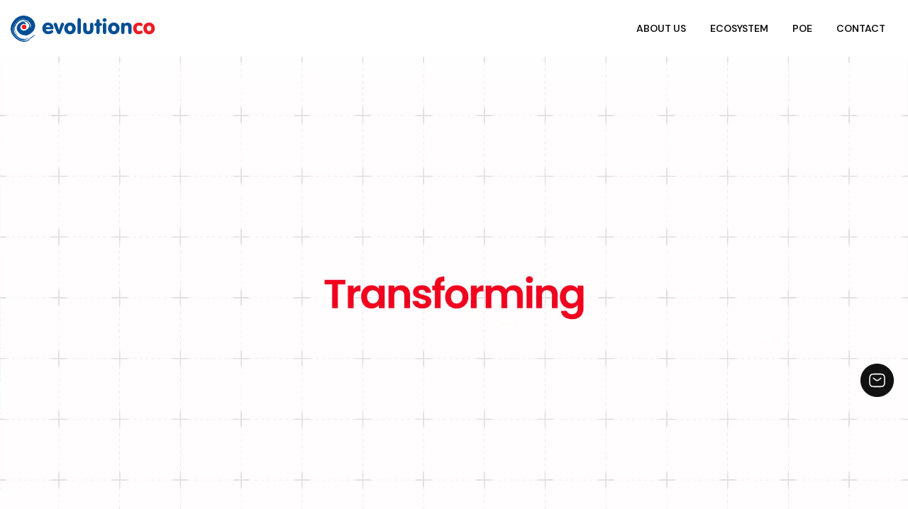

--- FILE ---
content_type: text/html; charset=UTF-8
request_url: https://evolutionco.com/
body_size: 15278
content:
<!DOCTYPE html>
<html lang="en">

<head>
    <meta charset="UTF-8" />
    <meta name="viewport" content="width=device-width, initial-scale=1.0, maximum-scale=1, user-scalable=0" />
    <meta http-equiv="X-UA-Compatible" content="ie=edge" />
    <!-- Primary Meta Tags -->
    <title>EvolutionCo Group - Human-Centric Digital Transformation Champion | India</title>
    <link rel="canonical" href="https://www.evolutionco.com/" />
    <meta name="viewport" content="width=device-width, initial-scale=1" />
    <meta charset="UTF-8" />
    <meta name="keywords" content="" />
    <meta name="description"
        content="Since 2012, we’ve powered growth across industries - from banking to healthcare - with design-led strategy, immersive tech, and scalable platforms. Meet the multi-vertical ecosystem that’s transforming experiences in India and beyond." />

    <!-- Open Graph / Facebook -->
    <meta property="og:type" content="website" />
    <meta property="og:title" content="EvolutionCo Group - Human-Centric Digital Transformation Champion | India" />
    <meta property="og:description"
        content="Since 2012, we’ve powered growth across industries - from banking to healthcare - with design-led strategy, immersive tech, and scalable platforms. Meet the multi-vertical ecosystem that’s transforming experiences in India and beyond." />
    <meta property="og:url" content="https://www.evolutionco.com/" />
    <!-- Replace with actual URL -->
    <meta property="og:image" content="assets/imgs/logo/og-image.png" />
    <!-- Use absolute URL -->

    <!-- Twitter -->
    <meta name="twitter:card" content="summary_large_image" />
    <meta name="twitter:title" content="EvolutionCo Group - Human-Centric Digital Transformation Champion | India" />
    <meta name="twitter:description"
        content="Since 2012, we’ve powered growth across industries - from banking to healthcare - with design-led strategy, immersive tech, and scalable platforms. Meet the multi-vertical ecosystem that’s transforming experiences in India and beyond." />
    <meta name="twitter:image" content="assets/imgs/logo/og-image.png" />
    <!-- Use absolute URL -->

    <!-- Favicon / Icons -->
    <link rel="icon" type="image/x-icon" href="assets/imgs/logo/favicon.png">
    <meta name="theme-color" content="#ffffff" />
    <meta name="msapplication-TileColor" content="#ffffff" />
    <meta name="msapplication-TileImage" content="assets/imgs/logo/favicon.png" />
    <meta name="apple-mobile-web-app-status-bar-style" content="#ffffff" />

    <link rel="apple-touch-icon" sizes="180x180" href="assets/imgs/logo/apple-touch-icon.png" />
    <link rel="icon" type="image/png" sizes="32x32" href="assets/imgs/logo/favicon-32x32.png" />
    <link rel="icon" type="image/png" sizes="16x16" href="assets/imgs/logo/favicon-16x16.png" />





    <!-- Vendor CSS Files -->
    <link rel="stylesheet" href="assets/vendor/bootstrap.min.css">
    <link rel="stylesheet" href="assets/vendor/fontawesome.min.css">
    <link rel="stylesheet" href="assets/vendor/swiper-bundle.min.css">
    <link rel="stylesheet" href="assets/vendor/progressbar.css">
    <link rel="stylesheet" href="assets/vendor/meanmenu.min.css">
    <link rel="stylesheet" href="assets/vendor/magnific-popup.css">
    <link rel="stylesheet" href="assets/vendor/animate.min.css">
    <link rel="stylesheet" href="assets/vendor/odometer.min.css">
    <link rel="stylesheet" href="assets/vendor/spacing.css">

    <!-- Template Main CSS File -->
    <link rel="stylesheet" href="assets/css/style.css?v=1.0">
    <link rel="stylesheet" href="assets/css/custom.css">


    <!-- Google tag (gtag.js) -->
    <script async src="https://www.googletagmanager.com/gtag/js?id=G-EW0RNJF3YC"></script>
    <script>
    window.dataLayer = window.dataLayer || [];

    function gtag() {
        dataLayer.push(arguments);
    }
    gtag('js', new Date());

    gtag('config', 'G-EW0RNJF3YC');
    </script>

<!-- Google tag (gtag.js) -->
<script async src="https://www.googletagmanager.com/gtag/js?id=G-KKF9PXZQG0"></script>
<script>
  window.dataLayer = window.dataLayer || [];
  function gtag(){dataLayer.push(arguments);}
  gtag('js', new Date());

  gtag('config', 'G-KKF9PXZQG0');
</script>




<meta name="google-site-verification" content="xMQRFg0QjUOz4p8gwemsB7b963F6ahJ19fpNRwfexVI" />

<script type="application/ld+json">
{
@context: "https://schema.org/",
@type: "WebSite",
name: "Evolutionco",
url: "https://evolutionco.com/",
potentialAction: {
@type: "SearchAction",
target: "https://evolutionco.com/ecosystem.php{search_term_string}",
query-input: "required name=search_term_string"
}
}
</script>
</head>


<body class="homepage_body body-wrapper body-startup-agency">

    <!-- Preloader -->
    <div id="preloader">
        <div id="container" class="container-preloader">
            <div class="animation-preloader">
                <div class="spinner"></div>

            </div>
            <div class="loader-section section-left"></div>
            <div class="loader-section section-right"></div>
        </div>
    </div>



    <!-- Sroll to top -->
    <div class="progress-wrap">
        <svg class="progress-circle svg-content" width="100%" height="100%" viewBox="-1 -1 102 102">
            <path d="M50,1 a49,49 0 0,1 0,98 a49,49 0 0,1 0,-98"></path>
        </svg>
    </div>

    <!-- cursorAnimation start -->
    <div class="cursor-wrapper relative">
        <div class="cursor"></div>
        <div class="cursor-follower"></div>
    </div>
    <!-- cursorAnimation end -->

    <!-- side toggle start -->
    <aside class="fix">
        <div class="side-info">
            <div class="side-info-content">
                <div class="offset-widget offset-header">
                    <div class="offset-logo">
                        <a href="index.php">
                            <img src="assets/imgs/logo/evoco_dark_logo.svg" alt="site logo">
                        </a>
                    </div>
                    <button id="side-info-close" class="side-info-close">
                        <i class="fas fa-times"></i>
                    </button>
                </div>
                <div class="mobile-menu d-xl-none fix"></div>
                <div class="offset-button">
                    <a href="contact.php" class="rr-btn-ru hover-bg-theme">
                        <span class="btn-wrap">
                            <span class="text-one">Let's Talk</span>
                            <span class="text-two">Let's Talk</span>
                        </span>
                    </a>
                </div>
                <div class="offset-widget-box">
                    <h2 class="title">Contact US</h2>
                    <div class="contact-meta">
                        <div class="contact-item">
                            <span class="icon"><i class="fa-solid fa-location-dot"></i></span>
                            <span class="text">7th Floor, AJ House Abengoa, Marol Maroshi Road, Gamdevi, Marol, Andheri
                                East, Mumbai -
                                400059</span>
                        </div>
                        <div class="contact-item">
                            <span class="icon"><i class="fa-solid fa-envelope"></i></span>
                            <span class="text"><a href="mailto:hello@evolutionco.com">hello@evolutionco.com</a></span>
                        </div>

                    </div>
                </div>
            </div>
        </div>
    </aside>
    <div class="offcanvas-overlay"></div>
    <!-- side toggle end -->

    <!-- Header area start -->
    <header class="header-area-2">
        <div class="header-main">
            <div class="container rr-container-1630">
                <div class="header-area-2__inner">
                    <div class="header__logo">
                        <a href="index.php">
                            <img src="assets/imgs/logo/evoco_dark_logo.svg" class="normal-logo" alt="imageSite Logo">
                        </a>
                    </div>
                    <div class="pos-right">
                        <nav class="main-menu">
                            <ul>
                                <li><a href="about.php">About Us</a></li>
                                <li><a href="ecosystem.php">Ecosystem</a></li>

                                <li><a href="blog.php">POE</a></li>
                                <li><a href="contact.php">Contact</a></li>
                            </ul>
                        </nav>
                    </div>
                    <div class="header__navicon d-xl-none">
                        <button class="side-toggle">
                            <img src="assets/imgs/icon/icon-11.webp" alt="imageimage">

                        </button>
                    </div>
                </div>
            </div>
        </div>
    </header>
    <!-- Header area end -->

    <div class="has-smooth" id="has_smooth"></div>
    <div id="smooth-wrapper">
        <div id="smooth-content">

            <main>

                <!-- Banner area start -->
                <section class="banner-section-3__area banner-section-3 homepage_banner_vdo section-bg-3 fade-wrapper">



                    <video class="hide-mob" id="myVideo" autoplay muted loop playsinline webkit-playsinline>
                        <source src="assets/imgs/homepage/evolution_group_banner.mp4" type="video/mp4">
                    </video>

                    <video class="hide-desk" id="myVideo2" autoplay muted loop playsinline webkit-playsinline>
                        <source src="assets/imgs/homepage/evolution_group_banner_mob.mp4" type="video/mp4">
                    </video>




                </section>





                <!-- work area start  -->
                <section class="work-area-4 ">
                    <div class="container large">
                        <div class="work-area-4-inner section-spacing-top">
                            <div class="section-header fade-anim">
                                <div class="section-title-wrapper">
                                    <div class="subtitle-wrapper">
                                        <span class="section-subtitle">
                                            Our Divisions
                                        </span>
                                    </div>
                                    <div class="title-wrapper">
                                        <h2 class="section-title font-bdogrotesk-regular fade-anim">Five Divisions. <br>
                                            One Unified Vision.

                                        </h2>
                                        <div class="btn-wrapper" data-direction="right">
                                            <a href="ecosystem.php" class="rr-btn">
                                                <span class="btn-wrap">
                                                    <span class="text-one">Explore Our Ecosystem</span>
                                                    <span class="text-two">Explore Our Ecosystem</span>
                                                </span>
                                            </a>
                                        </div>
                                    </div>
                                </div>
                            </div>
                            <div class="custom_work_Wrapper works-wrapper-2 mt-100 mb-100">
                                <div class="work-box">
                                    <a target="_blank" href="https://evolutionco.design/"><img
                                            src="assets/imgs/homepage/our_divisions1.png" alt="image"></a>
                                    <div class="content">
                                        <h3 class="title"><a target="_blank"
                                                href="https://evolutionco.design/">EvolutionCo Design — CX Design &
                                                Innovation</a></h3>
                                        <div class="meta">
                                            <ul>
                                                <li><span class="tag">Design</span></li>
                                                <li><span class="tag">UX</span></li>
                                                <li><span class="tag">Innovation</span></li>
                                            </ul>
                                        </div>
                                        <a class="rr-btn-underline" target="_blank"
                                            href="https://evolutionco.design/">Visit Website <img
                                                src="assets/imgs/icon/icon-5.webp" alt="image"></a>
                                    </div>
                                </div>
                                <div class="work-box">

                                    <a target="_blank" href="https://buzzzworth.com/"><img
                                            src="assets/imgs/homepage/our_divisions2.png" alt="image"></a>

                                    <div class="content">
                                        <h3 class="title"><a target="_blank" href="https://buzzzworth.com/">Buzzzworth —
                                                Marketing <br> Transformation &
                                                Content</a></h3>
                                        <div class="meta">
                                            <ul>
                                                <li><span class="tag">Marketing</span></li>
                                                <li><span class="tag">Content</span></li>
                                                <li><span class="tag">Growth</span></li>
                                            </ul>

                                        </div>
                                        <a class="rr-btn-underline" target="_blank" href="https://buzzzworth.com/">Visit
                                            Website <img src="assets/imgs/icon/icon-5.webp" alt="image"></a>
                                    </div>
                                </div>
                                <div class="work-box">

                                    <a target="_blank" href="https://econnecz.in/"><img
                                            src="assets/imgs/homepage/our_divisions3.png" alt="image"></a>

                                    <div class="content">
                                        <h3 class="title"><a target="_blank" href="https://econnecz.in/">Econnecz —
                                                Technology<br>Platforms & App
                                                Development</a></h3>
                                        <div class="meta">
                                            <ul>
                                                <li><span class="tag">Apps</span></li>
                                                <li><span class="tag">Platforms</span></li>
                                                <li><span class="tag">Solutions</span></li>
                                            </ul>
                                        </div>
                                        <a class="rr-btn-underline" target="_blank" href="https://econnecz.in/">Visit
                                            Website <img src="assets/imgs/icon/icon-5.webp" alt="image"></a>
                                    </div>
                                </div>
                                <div class="work-box">

                                    <a target="_blank" href="https://futrr.digital/"><img
                                            src="assets/imgs/homepage/our_divisions4.png" alt="image"></a>

                                    <div class="content">
                                        <h3 class="title"><a target="_blank" href="https://futrr.digital/">FUTRR —
                                                Experiential & <br>Immersive Tech</a>
                                        </h3>
                                        <div class="meta">
                                            <ul>
                                                <li><span class="tag">AR/VR</span></li>
                                                <li><span class="tag">3D</span></li>
                                                <li><span class="tag">Experiential</span></li>
                                            </ul>
                                        </div>
                                        <a class="rr-btn-underline" target="_blank" href="https://futrr.digital/">Visit
                                            Website <img src="assets/imgs/icon/icon-5.webp" alt="image"></a>
                                    </div>
                                </div>
                                <div class="work-box">
                                    <a target="_blank" href="https://xfactorz.digital/"><img
                                            src="assets/imgs/homepage/our_divisions5.png" alt="image"></a>
                                    <div class="content">
                                        <h3 class="title"><a target="_blank" href="https://xfactorz.digital/">Xfactorz
                                                Digital solutions — Hardware-Led
                                                Immersive
                                                Innovation</a></h3>
                                        <div class="meta">
                                            <ul>
                                                <li><span class="tag">Devices</span></li>
                                                <li><span class="tag">Immersive</span></li>
                                                <li><span class="tag">Solutions</span></li>
                                            </ul>
                                        </div>
                                        <a class="rr-btn-underline" target="_blank"
                                            href="https://xfactorz.digital/">Visit Website <img
                                                src="assets/imgs/icon/icon-5.webp" alt="image"></a>
                                    </div>
                                </div>
                            </div>
                        </div>
                    </div>
                </section>
                <!-- work area end  -->

                <!-- fun fact area start  -->
                <section class="fun-fact-area section-spacing">

                    <div class="container large work-area-4">
                        <div class=" section-header fade-anim">
                            <div class="section-title-wrapper">
                                <div class="subtitle-wrapper">
                                    <span class="section-subtitle">
                                        Enterprise Products
                                        <svg viewBox="0 0 99 7" fill="none" xmlns="http://www.w3.org/2000/svg">
                                            <path
                                                d="M1.41291 5.98894C1.41291 5.98894 3.65997 6.01383 4.51655 5.98894C7.19358 5.56824 10.4255 5.80978 13.363 5.56824C17.8256 5.20128 22.1327 4.79415 26.6187 4.79415C31.6715 4.79415 36.6774 4.21934 41.7162 4.18834C46.981 4.15594 52.2465 4.18834 57.5114 4.18834C68.6462 4.18834 79.781 4.18834 90.9158 4.18834C121.155 6.61149 47.6583 -1.30401 1 1.68408"
                                                stroke="#111111" stroke-linecap="round" class="svg-elem-1"></path>
                                        </svg>
                                    </span>
                                </div>
                                <div class="title-wrapper">
                                    <h2 class="section-title font-sequelsans-romanbody">Products That Power
                                        Transformation</h2>
                                    <!-- <h2 class="section-title font-bdogrotesk-regular fade-anim">Products That Power Transformation</h2> -->
                                    <div class="btn-wrapper" data-direction="right">
                                        <a href="ecosystem.php" class="rr-btn">
                                            <span class="btn-wrap">
                                                <span class="text-one">Explore all Products</span>
                                                <span class="text-two">Explore all Products</span>
                                            </span>
                                        </a>
                                    </div>
                                </div>
                            </div>
                        </div>
                    </div>

                    <div class="container rr-container-1850">

                        <div class="fun-fact-area-inner fade-anim">
                            <div class="fun-fact-wrapper">
                                <div class="fun-fact__item">
                                    <div class="media">
                                        <img src="assets/imgs//homepage/weconnec2t.png" alt="image">
                                        <div class="text">
                                            <h6><span>Empowering workplaces</span>
                                                with AI-driven intranet solutions that inspire collaboration</h6>
                                        </div>
                                    </div>
                                </div>
                                <div class="fun-fact__item has--card">
                                    <div class="content">
                                        <h6><span>Delivering intelligent</span>
                                            digital experiences that redefine how employees connect and engage</h6>

                                        <a class="rr-btn-underline" target="_blank"
                                            href="https://weconnect.digital/">Explore WeConnect <img
                                                src="assets/imgs/icon/icon-5.webp" style="max-width: 10px;"></a>
                                    </div>
                                </div>
                                <div class="fun-fact__item">
                                    <div class="media">
                                        <img src="assets/imgs//homepage/nexgen-2.png" alt="image">
                                        <div class="text">
                                            <h6><span>Transforming education</span> with AI-powered ERP systems built
                                                for smarter campus
                                                operations</h6>
                                        </div>
                                    </div>
                                </div>
                                <div class="fun-fact__item has--card">
                                    <div class="content">
                                        <h6><span>Celebrated for innovation</span>
                                            and excellence in driving digital transformation with AI at the core</h6>

                                        <a class="rr-btn-underline" target="_blank"
                                            href="https://www.nxgnconnect.com/ ">Explore NxGnConnect <img
                                                src="assets/imgs/icon/icon-5.webp" style="max-width: 10px;"></a>
                                    </div>
                                </div>


                            </div>
                        </div>
                    </div>
                </section>
                <!-- fun fact area end  -->

                <!-- marquee text area start  -->
                <section class="marquee-text-area">
                    <div class="moving-text">
                        <div class="wrapper-text">
                            <h2 class="section-title font-bdogrotesk-regular">Designing Human Experiences</h2>
                        </div>
                    </div>
                </section>
                <!-- marquee text area end  -->

                <!-- about area start  -->
                <section class="about-area-4">
                    <div class="container large">
                        <div class="about-area-4-inner ">
                            <div class="section-header fade-anim">
                                <div class="section-title-wrapper">
                                    <div class="subtitle-wrapper">
                                        <span class="section-subtitle">
                                            Our Story
                                            <svg viewBox="0 0 99 7" fill="none" xmlns="http://www.w3.org/2000/svg">
                                                <path
                                                    d="M1.41291 5.98894C1.41291 5.98894 3.65997 6.01383 4.51655 5.98894C7.19358 5.56824 10.4255 5.80978 13.363 5.56824C17.8256 5.20128 22.1327 4.79415 26.6187 4.79415C31.6715 4.79415 36.6774 4.21934 41.7162 4.18834C46.981 4.15594 52.2465 4.18834 57.5114 4.18834C68.6462 4.18834 79.781 4.18834 90.9158 4.18834C121.155 6.61149 47.6583 -1.30401 1 1.68408"
                                                    stroke="#111111" stroke-linecap="round" class="svg-elem-1"></path>
                                            </svg>
                                        </span>
                                    </div>
                                    <div class="title-wrapper">

                                        <div class="section__title-wrapper">
                                            <h2 class="section__title-wrapper-title rr-title-anim">Since 2012,
                                                EvolutionCo has grown <br>from
                                                a
                                                design-first studio into a <br>multi-vertical ecosystem shaping human
                                                experiences at scale.</h2>
                                        </div>

                                        <div class="btn-wrapper" data-direction="right">
                                            <a href="ecosystem.php" class="rr-btn">
                                                <span class="btn-wrap">
                                                    <span class="text-one">Learn More</span>
                                                    <span class="text-two">Learn More</span>
                                                </span>
                                            </a>
                                        </div>
                                    </div>
                                </div>
                            </div>



                            <!-- counter-area start  -->
                            <div
                                class="about-section-3__area section-space-top-160 section-space-bottom-160 fade-wrapper">
                                <div class="container rr-container-1630">

                                    <div class="row mb-minus-30">
                                        <div class="col-md-4 col-sm-6">
                                            <div class="about-section-3__counter-item mb-30 fade-top">
                                                <p> Experience </p>
                                                <h5 class="sub-titles"><span class="odometer" data-count="13"></span>+
                                                </h5>
                                                <div class="about-shape">
                                                    <img src="assets/imgs/homepage/years_of_experience_bg.png"
                                                        alt="img not found">
                                                </div>
                                            </div>
                                        </div>
                                        <div class="col-md-4 col-sm-6">
                                            <div class="about-section-3__counter-item mb-30 fade-top">
                                                <p>Completed Projects</p>
                                                <h5 class="sub-titles"><span class="odometer" data-count="25"></span>k+
                                                </h5>
                                                <div class="about-shape">
                                                    <img src="assets/imgs/homepage/years_of_experience_bg.png"
                                                        alt="img not found">
                                                </div>
                                            </div>
                                        </div>
                                        <div class="col-md-4 col-sm-6">
                                            <div class="about-section-3__counter-item mb-30 fade-top">
                                                <p>Satisfied Clients</p>
                                                <h5 class="sub-titles"><span class="odometer" data-count="500"></span>+
                                                </h5>
                                                <div class="about-shape">
                                                    <img src="assets/imgs/homepage/years_of_experience_bg.png"
                                                        alt="img not found">
                                                </div>
                                            </div>
                                        </div>
                                    </div>
                                </div>
                            </div>
                            <!-- counter-area start  -->

                            <div class="thumb parallax-view go_full">
                                <img src="assets/imgs/homepage/parallax_img.png" alt="image" data-speed="0.8">
                            </div>
                        </div>
                    </div>
                </section>
                <!-- about area end  -->

                <!-- client area start  -->
                <section class="client-area-page-about section-spacing-bottom" style="background-color: #F9F9F9;">
                    <div class="container large client-area-page-about-inner">
                        <div class="client-area-page-about-inner section-spacing-top">
                            <div class="section-content">
                                <div class="container large work-area-4">
                                    <div class=" section-header fade-anim">
                                        <div class="section-title-wrapper">
                                            <div class="subtitle-wrapper">
                                                <span class="section-subtitle">
                                                    Success Stories

                                                </span>
                                            </div>
                                            <div class="title-wrapper">
                                                <h2 class="section-title font-sequelsans-romanbody">Crafting
                                                    Success<br>Stories Together</h2>
                                                <!-- <h2 class="section-title font-bdogrotesk-regular fade-anim">Products That Power Transformation</h2> -->
                                                <div class="text-wrapper fade-anim">
                                                    <p class="text">We collaborate with leading enterprises, disruptors,
                                                        and innovators across
                                                        industries
                                                        to design, build, and scale transformative solutions.</p>
                                                </div>
                                            </div>
                                        </div>
                                    </div>
                                </div>

                            </div>
                        </div>
                    </div>
                    <div class="container-fluid p-0 client-area-page-about-inner">
                        <div class="client-area-page-about-inner ">
                            <div class="clients-wrapper-box fade-anim">
                                <div class="clients-wrapper">

                                    <!-- First Slider (LTR) -->
                                    <div class="swiper client-slider-active ltr-slider">
                                        <div class="swiper-wrapper">
                                            <div class="swiper-slide">
                                                <div class="client-box"><img src="assets/imgs/client/client-1.png"
                                                        alt=""></div>
                                            </div>
                                            <div class="swiper-slide">
                                                <div class="client-box"><img src="assets/imgs/client/client-2.png"
                                                        alt=""></div>
                                            </div>
                                            <div class="swiper-slide">
                                                <div class="client-box"><img src="assets/imgs/client/client-3.png"
                                                        alt=""></div>
                                            </div>
                                            <div class="swiper-slide">
                                                <div class="client-box"><img src="assets/imgs/client/client-4.png"
                                                        alt=""></div>
                                            </div>
                                            <div class="swiper-slide">
                                                <div class="client-box"><img src="assets/imgs/client/client-5.png"
                                                        alt=""></div>
                                            </div>
                                            <div class="swiper-slide">
                                                <div class="client-box"><img src="assets/imgs/client/client-6.png"
                                                        alt=""></div>
                                            </div>
                                            <div class="swiper-slide">
                                                <div class="client-box"><img src="assets/imgs/client/client-7.png"
                                                        alt=""></div>
                                            </div>
                                            <div class="swiper-slide">
                                                <div class="client-box"><img src="assets/imgs/client/client-8.png"
                                                        alt=""></div>
                                            </div>
                                        </div>
                                    </div>

                                    <!-- Second Slider (RTL) -->
                                    <div class="swiper client-slider-active rtl-slider">
                                        <div class="swiper-wrapper">
                                            <div class="swiper-slide">
                                                <div class="client-box"><img src="assets/imgs/client/client-9.png"
                                                        alt=""></div>
                                            </div>

                                            <div class="swiper-slide">
                                                <div class="client-box"><img src="assets/imgs/client/client-11.png"
                                                        alt=""></div>
                                            </div>
                                            <div class="swiper-slide">
                                                <div class="client-box"><img src="assets/imgs/client/client-12.png"
                                                        alt=""></div>
                                            </div>
                                            <div class="swiper-slide">
                                                <div class="client-box"><img src="assets/imgs/client/client-13.png"
                                                        alt=""></div>
                                            </div>
                                            <div class="swiper-slide">
                                                <div class="client-box"><img src="assets/imgs/client/client-14.png"
                                                        alt=""></div>
                                            </div>
                                            <div class="swiper-slide">
                                                <div class="client-box"><img src="assets/imgs/client/client-15.png"
                                                        alt=""></div>
                                            </div>
                                            <div class="swiper-slide">
                                                <div class="client-box"><img src="assets/imgs/client/client-16.png"
                                                        alt=""></div>
                                            </div>
                                        </div>
                                    </div>

                                </div>

                            </div>

                        </div>
                    </div>
                </section>
                <!-- client area end  -->



                <!-- service area start  -->
                <section class="service-area-5">
                    <div class="container large">
                        <div class="service-area-5-inner section-spacing-top">
                            <div class="section-header fade-anim">
                                <div class="section-title-wrapper">
                                    <div class="subtitle-wrapper">
                                        <span class="section-subtitle">
                                            Industries
                                            <svg viewBox="0 0 99 7" fill="none" xmlns="http://www.w3.org/2000/svg">
                                                <path
                                                    d="M1.41291 5.98894C1.41291 5.98894 3.65997 6.01383 4.51655 5.98894C7.19358 5.56824 10.4255 5.80978 13.363 5.56824C17.8256 5.20128 22.1327 4.79415 26.6187 4.79415C31.6715 4.79415 36.6774 4.21934 41.7162 4.18834C46.981 4.15594 52.2465 4.18834 57.5114 4.18834C68.6462 4.18834 79.781 4.18834 90.9158 4.18834C121.155 6.61149 47.6583 -1.30401 1 1.68408"
                                                    stroke="#111111" stroke-linecap="round" class="svg-elem-1"></path>
                                            </svg>
                                        </span>
                                    </div>
                                    <div class="title-wrapper tt_title_anim">
                                        <h2 class="section-title font-sequelsans-romanbody">Expertise Across<br>Sectors
                                        </h2>
                                    </div>
                                </div>
                            </div>
                            <div class="services-wrapper-box">
                                <div class="text-wrapper fade-anim">
                                    <p class="info-text"> EvolutionCo partners with businesses across diverse
                                        industries, combining
                                        design, technology, and innovation to deliver measurable outcomes.
                                </div>
                                <div class="services-wrapper-5">
                                    <a href="javascript:void(0)">
                                        <div class="service-box fade-anim">
                                            <div class="count">
                                                <span class="number">(1)</span>
                                            </div>

                                            <div class="content">
                                                <h3 class="title">Banking & Financial Services </h3>
                                                <p class="text">
                                                    We design digital-first consumer journeys, enable fintech
                                                    innovation, and drive financial
                                                    wellness. Our expertise powers experience-led transformation for
                                                    banks and NBFCs
                                                </p>
                                            </div>
                                            <div class="thumb">
                                                <img src="assets/imgs/industry/1.jpg" alt="image">
                                            </div>
                                        </div>
                                    </a>
                                    <a href="javascript:void(0)">
                                        <div class="service-box fade-anim">
                                            <div class="count">
                                                <span class="number">(2)</span>
                                            </div>

                                            <div class="content">
                                                <h3 class="title">Retail & eCommerce</h3>
                                                <p class="text">
                                                    We build marketplaces and D2C platforms, enhance personalization and
                                                    loyalty, and deliver
                                                    seamless omnichannel shopping experiences.
                                                </p>
                                            </div>
                                            <div class="thumb">
                                                <img src="assets/imgs/industry/2.jpg" alt="image">
                                            </div>
                                        </div>
                                    </a>
                                    <a href="javascript:void(0)">
                                        <div class="service-box fade-anim">
                                            <div class="count">
                                                <span class="number">(3)</span>
                                            </div>

                                            <div class="content">
                                                <h3 class="title">Consumer Electronics & Tech</h3>
                                                <p class="text">
                                                    We create product configurators and immersive demos, design smart UX
                                                    ecosystems, and elevate
                                                    engagement with AR/VR-powered experiences.</p>
                                                </p>
                                            </div>

                                            <div class="thumb">
                                                <img src="assets/imgs/industry/3.jpg" alt="image">
                                            </div>
                                        </div>
                                    </a>
                                    <a href="javascript:void(0)">
                                        <div class="service-box fade-anim">
                                            <div class="count">
                                                <span class="number">(4)</span>
                                            </div>

                                            <div class="content">
                                                <h3 class="title">Media & Entertainment</h3>
                                                <p class="text">
                                                    We develop immersive content platforms, foster digital communities,
                                                    and craft engaging
                                                    storytelling through AR/VR-driven experiences
                                                </p>
                                            </div>
                                            <div class="thumb">
                                                <img src="assets/imgs/industry/4.jpg" alt="image">
                                            </div>
                                        </div>
                                    </a>
                                    <a href="javascript:void(0)">
                                        <div class="service-box fade-anim">
                                            <div class="count">
                                                <span class="number">(5)</span>
                                            </div>

                                            <div class="content">
                                                <h3 class="title">Enterprise & Workplace</h3>
                                                <p class="text">We enable intranets and collaboration platforms, ERP
                                                    automation, and
                                                    transformative digital workplaces that boost productivity and
                                                    connectivity.</p>
                                            </div>
                                            <div class="thumb">
                                                <img src="assets/imgs/industry/5.jpg" alt="image">
                                            </div>
                                        </div>
                                    </a>
                                </div>
                            </div>
                        </div>
                    </div>
                </section>
                <!-- service area end  -->


                <!-- blog area start  -->
                <section class="blog-area-2 section-spacing-bottom section-spacing-top">
                    <div class="container large">
                        <div class="blog-area-2-inner">
                            <div class="container large work-area-4">
                                <div class=" section-header fade-anim">
                                    <div class="section-title-wrapper">
                                        <div class="subtitle-wrapper">
                                            <span class="section-subtitle">
                                                Recent blogs

                                            </span>
                                        </div>
                                        <div class="title-wrapper">
                                            <h2 class="section-title font-sequelsans-romanbody">Insights, Stories &
                                                Perspectives</h2>
                                            <!-- <h2 class="section-title font-bdogrotesk-regular fade-anim">Products That Power Transformation</h2> -->

                                        </div>
                                    </div>
                                </div>
                            </div>
                            <div class="blogs-wrapper-box">
                                <div class="blogs-wrapper">
                                    <a
                                        href="one-ecosystem-six-experts-infinite-transformation-the-future-of-agencies.php">
                                        <article class="blog fade-anim">
                                            <div class="thumb">
                                                <img src="assets/imgs/blog/Blog banner TH 1.png" alt="blog image">
                                            </div>
                                            <div class="content-wrapper">
                                                <div class="content">
                                                    <h2 class="title">One ecosystem. Six experts. Infinite
                                                        transformation: the future of agencies
                                                        <span class="arrow">
                                                            <svg xmlns="http://www.w3.org/2000/svg" viewBox="0 0 13 14"
                                                                fill="none">
                                                                <path fill-rule="evenodd" clip-rule="evenodd"
                                                                    d="M8.98834 0.661257C8.91884 0.781628 8.85302 0.903885 8.79094 1.02786C8.47298 1.49122 8.0835 1.90234 7.63629 2.2455C7.07879 2.67328 6.4425 2.98707 5.76373 3.16894C5.08497 3.35082 4.37702 3.39722 3.68033 3.3055C2.98363 3.21377 2.31182 2.98572 1.70325 2.63437L0.869521 4.07843C1.66772 4.53928 2.54888 4.83839 3.46268 4.95869C4.37648 5.079 5.30502 5.01814 6.1953 4.77959C6.36565 4.73394 6.53397 4.68196 6.6999 4.62381L2.03475 12.7041L3.47584 13.5361L8.16052 5.42201C8.19489 5.61171 8.23713 5.80022 8.28719 5.98704C8.52574 6.87732 8.9373 7.71189 9.49839 8.44311C10.0595 9.17433 10.7591 9.78788 11.5573 10.2487L12.391 8.80466C11.7825 8.4533 11.2491 7.98552 10.8213 7.42803C10.3935 6.87053 10.0797 6.23423 9.89783 5.55547C9.71595 4.8767 9.66955 4.16876 9.76128 3.47206C9.83484 2.91326 9.99611 2.37047 10.2384 1.86349C10.3146 1.74781 10.3875 1.62977 10.457 1.50948L10.4323 1.49521L10.4324 1.49499L8.98834 0.661257Z"
                                                                    fill="#111111" />
                                                            </svg>
                                                        </span>
                                                    </h2>
                                                </div>
                                            </div>
                                        </article>
                                    </a>
                                    <a
                                        href="design-x-tech-x-marketing-why-true-digital-transformation-demands-integration.php">
                                        <article class="blog fade-anim">
                                            <div class="thumb">
                                                <img src="assets/imgs/blog/Blog banner TH 2.png" alt="blog image">
                                            </div>
                                            <div class="content-wrapper">
                                                <div class="content">
                                                    <h2 class="title">Design x Tech x Marketing: Why true digital
                                                        transformation demands
                                                        integration
                                                        <span class="arrow">
                                                            <svg xmlns="http://www.w3.org/2000/svg" viewBox="0 0 13 14"
                                                                fill="none">
                                                                <path fill-rule="evenodd" clip-rule="evenodd"
                                                                    d="M8.98834 0.661257C8.91884 0.781628 8.85302 0.903885 8.79094 1.02786C8.47298 1.49122 8.0835 1.90234 7.63629 2.2455C7.07879 2.67328 6.4425 2.98707 5.76373 3.16894C5.08497 3.35082 4.37702 3.39722 3.68033 3.3055C2.98363 3.21377 2.31182 2.98572 1.70325 2.63437L0.869521 4.07843C1.66772 4.53928 2.54888 4.83839 3.46268 4.95869C4.37648 5.079 5.30502 5.01814 6.1953 4.77959C6.36565 4.73394 6.53397 4.68196 6.6999 4.62381L2.03475 12.7041L3.47584 13.5361L8.16052 5.42201C8.19489 5.61171 8.23713 5.80022 8.28719 5.98704C8.52574 6.87732 8.9373 7.71189 9.49839 8.44311C10.0595 9.17433 10.7591 9.78788 11.5573 10.2487L12.391 8.80466C11.7825 8.4533 11.2491 7.98552 10.8213 7.42803C10.3935 6.87053 10.0797 6.23423 9.89783 5.55547C9.71595 4.8767 9.66955 4.16876 9.76128 3.47206C9.83484 2.91326 9.99611 2.37047 10.2384 1.86349C10.3146 1.74781 10.3875 1.62977 10.457 1.50948L10.4323 1.49521L10.4324 1.49499L8.98834 0.661257Z"
                                                                    fill="#111111" />
                                                            </svg>
                                                        </span>
                                                    </h2>

                                                </div>
                                            </div>
                                        </article>
                                    </a>
                                    <a
                                        href="ai-in-every-boardroom-why-transformation-is-now-a-leadership-imperative.php">
                                        <article class="blog fade-anim">
                                            <div class="thumb">
                                                <img src="assets/imgs/blog/Blog banner TH 3.png" alt="blog image">
                                            </div>
                                            <div class="content">
                                                <h2 class="title">AI in every boardroom: why transformation is now a
                                                    leadership imperative

                                                    <span class="arrow">
                                                        <svg xmlns="http://www.w3.org/2000/svg" viewBox="0 0 13 14"
                                                            fill="none">
                                                            <path fill-rule="evenodd" clip-rule="evenodd"
                                                                d="M8.98834 0.661257C8.91884 0.781628 8.85302 0.903885 8.79094 1.02786C8.47298 1.49122 8.0835 1.90234 7.63629 2.2455C7.07879 2.67328 6.4425 2.98707 5.76373 3.16894C5.08497 3.35082 4.37702 3.39722 3.68033 3.3055C2.98363 3.21377 2.31182 2.98572 1.70325 2.63437L0.869521 4.07843C1.66772 4.53928 2.54888 4.83839 3.46268 4.95869C4.37648 5.079 5.30502 5.01814 6.1953 4.77959C6.36565 4.73394 6.53397 4.68196 6.6999 4.62381L2.03475 12.7041L3.47584 13.5361L8.16052 5.42201C8.19489 5.61171 8.23713 5.80022 8.28719 5.98704C8.52574 6.87732 8.9373 7.71189 9.49839 8.44311C10.0595 9.17433 10.7591 9.78788 11.5573 10.2487L12.391 8.80466C11.7825 8.4533 11.2491 7.98552 10.8213 7.42803C10.3935 6.87053 10.0797 6.23423 9.89783 5.55547C9.71595 4.8767 9.66955 4.16876 9.76128 3.47206C9.83484 2.91326 9.99611 2.37047 10.2384 1.86349C10.3146 1.74781 10.3875 1.62977 10.457 1.50948L10.4323 1.49521L10.4324 1.49499L8.98834 0.661257Z"
                                                                fill="#111111" />
                                                        </svg>
                                                    </span>
                                                </h2>

                                            </div>
                                        </article>
                                    </a>
                                </div>
                            </div>
                        </div>
                    </div>
                </section>
                <!-- blog area end  -->


                <!-- award-area start -->
                <section class="award__area award section-spacing-bottom section-spacing-top">
                    <div class="container ">
                        <div class="section__main-title-wrapper mb-85 mb-md-50 mb-sm-40 mb-xs-40">
                            <div class="row">
                                <div class="col-lg-4">
                                    <div class="section__title-wrapper mb-20  mt-15 mt_lg_0">
                                        <div class="subtitle-wrapper">
                                            <span class="section-subtitle">
                                                Celebrating Excellence!

                                            </span>
                                        </div>
                                    </div>
                                </div>
                                <div class="col-lg-8">
                                    <div class="section__title-wrapper">
                                        <h2 class="section__title-wrapper-title rr-title-anim">Globally renowned <br>for
                                            excellence in
                                            innovation<br>and transformation.</h2>
                                    </div>
                                </div>
                            </div>
                        </div>
                        <div class="row">
                            <div class="col-xl-4 col-lg-4">
                                <div class="award__thumb">
                                    <img class="service__img img-1 active" src="assets/imgs/homepage/award-06.png"
                                        alt="img not found">
                                </div>
                            </div>
                            <div class="col-xl-8 col-lg-8 ">
                                <div class="award__wrapper-box">
                                    <div class="award__wrapper-box-wrap">

                                        <div class="award__item" data-image="assets/imgs/homepage/award-06.png">
                                            <div class="award__item-one">
                                                <p class="date">2025</p>
                                                <p class="awards">Paris Design Awards </p>
                                            </div>
                                            <p class="number">Xiaomi India </p>
                                        </div>

                                        <div class="award__item" data-image="assets/imgs/about/mommy.png">
                                            <div class="award__item-one">
                                                <p class="date">2025</p>
                                                <p class="awards"> The MOMMY'S</p>
                                            </div>
                                            <p class="number">LG Electronics India</p>
                                        </div>

                                        <div class="award__item" data-image="assets/imgs/homepage/award-01.png">
                                            <div class="award__item-one">
                                                <p class="date">2025</p>
                                                <p class="awards">India’s Best Design Awards </p>
                                            </div>
                                            <p class="number">Legrand India </p>
                                        </div>

                                        <div class="award__item" data-image="assets/imgs/homepage/award-02.png">
                                            <div class="award__item-one">
                                                <p class="date">2024</p>
                                                <p class="awards">Brand Wagon Ace Awards</p>
                                            </div>
                                            <p class="number">LG Electronics India</p>
                                        </div>

                                        <div class="award__item" data-image="assets/imgs/about/4th.png">
                                            <div class="award__item-one">
                                                <p class="date">2024</p>
                                                <p class="awards">The Great Indian BFSI Awards</p>
                                            </div>
                                            <p class="number"> Aditya Birla Capital</p>
                                        </div>

                                        <div class="award__item" data-image="assets/imgs/homepage/award-04.png">
                                            <div class="award__item-one">
                                                <p class="date">2024</p>
                                                <p class="awards">India’s Best Design Awards</p>
                                            </div>
                                            <p class="number">NMACC</p>
                                        </div>

                                    </div>
                                </div>
                            </div>
                        </div>
                    </div>
                </section>
                <!-- award-area end -->
            </main>

            <!-- cta area start  -->
            <section class="cta-area-4">
                <div class="container large">
                    <div class="cta-area-4-inner section-spacing-top">
                        <div class="section-header fade-anim" data-direction="left">
                            <div class="section-title-wrapper">
                                <div class="title-wrapper">
                                    <h2 class="section-title font-bdogrotesk-regular"><a href="contact.php">Let’s
                                            Build<span class="icon">
                                                <img class="first" src="assets/imgs/icon/icon-9.webp" alt="">
                                                <img class="second" src="assets/imgs/icon/icon-9.webp" alt="">
                                            </span> <br>
                                            The Future Together</a></h2>
                                </div>
                            </div>
                        </div>
                    </div>
                </div>
            </section>
            <!-- cta area end  -->

            <!-- contact area start  -->
            <!-- contact area start  -->
            <section class="contact-area-contact-page">
                <div class="container large">
                    <div class="contact-area-contact-page-inner section-spacing-top">

                        <div class="section-content-wrapper fade-anim">
                            <div class="section-content">
                                <div class="contact-mail">
                                    <p class="info-text">We are here to create solid and courageous brands that can
                                        leave a strong mark
                                        on the world.</p>

                                </div>

                            </div>
                            <div class="contact-wrap">
                                
<!-- jQuery & SweetAlert2 CSS & JS -->
<link rel="stylesheet" href="https://cdn.jsdelivr.net/npm/sweetalert2@11/dist/sweetalert2.min.css">
<script src="https://code.jquery.com/jquery-3.6.0.min.js"></script>
<script src="https://cdn.jsdelivr.net/npm/sweetalert2@11"></script>

<form id="contact-form-main" method="POST">
    <div class="contact-formwrap">
        <div class="contact-formfield">
            <input type="text" name="name" id="name" placeholder="Name*" required>
        </div>
        <div class="contact-formfield">
            <input type="email" name="email" id="email" placeholder="Email*" required>
        </div>
        <div class="contact-formfield">
            <input type="text" name="company_phone" id="phone" placeholder="Phone*" required>
        </div>
        <div class="contact-formfield">
            <input type="text" name="company_name" id="company" placeholder="Company">
        </div>


        <div class="contact-formfield d-none" style="grid-column: span 2;">
            <div class="investment_decisions_dropdown_wrapper">
                <div class="investment-dropdown-wrapper" data-target="#thirdStepBtn">
                    <div class="investment-dropdown-toggle">
                        <span class="investment-toggle-text">Services</span>
                        <div id="tagContainer" class="investment-tag-wrapper" style="display: flex;"></div>
                        <span class="investment-chevron"><img src="assets/imgs/homepage/black_chevron_down.png"></span>
                       
                    </div>
                    <div class="investment-dropdown-menu custom_checkbox_wrapper">
                        <div class="investment_drop_top">
                            <label>
                                <input type="checkbox" id="selectAll">
                                <p>Select All</p>
                            </label>
                            <a href="javascript:void(0);" class="clear_all_btn clearBtn" id="clearBtn">Clear All</a>
                        </div>

                        <div class="investment_drop_mid ">
                            <label>
                                <input type="checkbox" value="opt1" data-tag="Customer Experience">
                                <p>Customer Experience</p>
                            </label>
                            <label>
                                <input type="checkbox" value="opt2" data-tag="User Experience">
                                <p>User Experience</span>
                                </p>
                            </label>
                            <label>
                                <input type="checkbox" value="opt3" data-tag="Digital Marketing">
                                <p>Digital Marketing</span>
                                </p>
                            </label>
                            <label>
                                <input type="checkbox" value="opt4" data-tag="Campaign Management">
                                <p>Campaign Management</span>
                                </p>
                            </label>
                            <label>
                                <input type="checkbox" value="opt5" data-tag="Performance Marketing">
                                <p>Performance Marketing</p>
                            </label>
                            <label>
                                <input type="checkbox" value="opt6" data-tag="Social Media Marketing">
                                <p>Social Media Marketing</span>
                                </p>
                            </label>
                            <label>
                                <input type="checkbox" value="opt7" data-tag="UI Design & Development">
                                <p>UI Design & Development</p>
                            </label>
                            <label>
                                <input type="checkbox" value="opt8" data-tag="Technology Solutions">
                                <p>Technology Solutions</p>
                            </label>
                            <label>
                                <input type="checkbox" value="opt9" data-tag="Web Development">
                                <p>Web Development</p>
                            </label>
                            <label>
                                <input type="checkbox" value="opt10" data-tag="App Development">
                                <p>App Development</p>
                            </label>
                            <label>
                                <input type="checkbox" value="opt11" data-tag="Product Innovation">
                                <p>Product Innovation</p>
                            </label>
                            <label>
                                <input type="checkbox" value="opt12" data-tag="Immersive Experiences">
                                <p>Immersive Experiences</p>
                            </label>
                            <label>
                                <input type="checkbox" value="opt13" data-tag="AR/VR Solutions">
                                <p>AR/VR Solutions</p>
                            </label>
                            <label>
                                <input type="checkbox" value="opt14" data-tag="Managed Services">
                                <p>Managed Services</p>
                            </label>
                            <label>
                                <input type="checkbox" value="opt15" data-tag="MVP Launch Consulting">
                                <p>MVP Launch Consulting</p>
                            </label>

                        </div>

                        <div class="investment_drop_last">
                            <a href="javascript:void(0);" class="investment_drop_btn drop_btn_bordered cancelBtn" id="cancelBtn">Cancel</a>
                            <a href="javascript:void(0);" class="investment_drop_btn drop_btn_solid applyBtn" id="applyBtn">Apply</a>
                        </div>
                    </div>
                </div>
            </div>
        </div>

        <div class="contact-formfield" style="grid-column: span 2;">
            <select name="industry" id="industry" required>
                <option value="" disabled selected>Services</option>
                <option value="Customer Experience">Customer Experience</option>
                <option value="User Experience">User Experience</option>
                <option value="Digital Marketing">Digital Marketing</option>
                <option value="Campaign Management">Campaign Management</option>
                <option value="Performance Marketing">Performance Marketing</option>
                <option value="Social Media Marketing">Social Media Marketing</option>
                <option value="UI Design & Development">UI Design & Development</option>
                <option value="Technology Solutions">Technology Solutions</option>
                <option value="Web Development">Web Development</option>
                <option value="App Development">App Development</option>
                <option value="Product Innovation">Product Innovation</option>
                <option value="Immersive Experiences">Immersive Experiences</option>
                <option value="AR/VR Solutions">AR/VR Solutions</option>
                <option value="Managed Services">Managed Services</option>
                <option value="MVP Launch Consulting">MVP Launch Consulting</option>
            </select>
        </div>
        <div class="contact-formfield message">
            <input type="text" name="message" id="message" placeholder="Message*" required>
        </div>
        <input type="hidden" name="form_type" id="form_type" value="">
    </div>
    <div class="submit-btn">
        <button type="submit" class="rr-btn" onclick="document.getElementById('form_type').value='submit';">
            <span class="btn-wrap">
                <span class="text-one">Send Message</span>
                <span class="text-two">Send Message</span>
            </span>
        </button>
    </div>
    <div id="response-message"></div>
</form>

<script>
      window.mondayToken = {
          ts: "1769061790",
          sig: "89e5d0962ce0658614329e8ee1d49d732dcbf37fb1dfbb20eb13830b2ce67b65"
      };
</script>

<script>
document.querySelectorAll(".investment-dropdown-wrapper").forEach((dropdownWrapper) => {
  const dropdownToggle = dropdownWrapper.querySelector(".investment-dropdown-toggle");
  const dropdownMenu = dropdownWrapper.querySelector(".investment-dropdown-menu");
  const checkboxes = dropdownWrapper.querySelectorAll("input[type='checkbox']:not(#selectAll)");
  const selectAllCheckbox = dropdownWrapper.querySelector("#selectAll");
  const tagContainer = dropdownWrapper.querySelector(".investment-tag-wrapper");
  const clearBtn = dropdownWrapper.querySelector(".clearBtn");
  const applyBtn = dropdownWrapper.querySelector(".applyBtn");
  const cancelBtn = dropdownWrapper.querySelector(".cancelBtn");

  // Get the associated action button via data attribute
  const targetButtonSelector = dropdownWrapper.getAttribute("data-target");
  const nextstepbtn = targetButtonSelector ? document.querySelector(targetButtonSelector) : null;

  dropdownToggle.addEventListener("click", () => {
    dropdownWrapper.classList.toggle("open");
  });

  tagContainer.addEventListener("click", function (event) {
    if (event.target.closest('.investment-tag')) {
      event.stopPropagation();
    }
  });

  function removeAllTags() {
    tagContainer.innerHTML = '';
    updateToggleText();
  }

  function updateToggleText() {
    const toggleText = dropdownWrapper.querySelector(".investment-toggle-text");
    if (tagContainer.children.length > 0) {
      toggleText.style.display = "none";
      dropdownToggle.classList.add("has-tags");
    } else {
      toggleText.style.display = "flex";
      dropdownToggle.classList.remove("has-tags");
    }
  }

  function updateTags() {
  removeAllTags();
  const selectedCheckboxes = Array.from(checkboxes).filter(cb => cb.checked);

  // ✅ Check screen size: 5 for mobile (≤991px), 4 for desktop
  const maxVisibleTags = window.matchMedia("(max-width: 991px)").matches ? 5 : 4;

  selectedCheckboxes.slice(0, maxVisibleTags).forEach(cb => {
    const tag = document.createElement("div");
    tag.classList.add("investment-tag");
    tag.setAttribute("data-value", cb.value);
    tag.innerHTML = `<p>${cb.getAttribute("data-tag")}</p><span class="investment-close-btn">&times;</span>`;

    tag.querySelector(".investment-close-btn").addEventListener("click", () => {
      cb.checked = false;
      updateSelectAllState();
      updateTags();
    });

    tagContainer.appendChild(tag);
  });

  if (selectedCheckboxes.length > maxVisibleTags) {
    const moreTag = document.createElement("div");
    moreTag.classList.add("investment-tag", "investment-tag-more");
    moreTag.textContent = `+${selectedCheckboxes.length - maxVisibleTags} MORE`;
    tagContainer.appendChild(moreTag);
  }

  updateToggleText();

  // ✅ Enable or disable the external button
  if (nextstepbtn) {
    if (selectedCheckboxes.length > 0) {
      nextstepbtn.removeAttribute("disabled");
    } else {
      nextstepbtn.setAttribute("disabled", true);
    }
  }
}


  function updateSelectAllState() {
    const allChecked = Array.from(checkboxes).every(cb => cb.checked);
    const noneChecked = Array.from(checkboxes).every(cb => !cb.checked);

    if (allChecked) {
      selectAllCheckbox.checked = true;
      selectAllCheckbox.indeterminate = false;
    } else if (noneChecked) {
      selectAllCheckbox.checked = false;
      selectAllCheckbox.indeterminate = false;
    } else {
      selectAllCheckbox.checked = false;
      selectAllCheckbox.indeterminate = true;
    }
  }

  checkboxes.forEach(cb => {
    cb.addEventListener("change", () => {
      updateSelectAllState();
    });
  });

  selectAllCheckbox.addEventListener("change", () => {
    checkboxes.forEach(cb => cb.checked = selectAllCheckbox.checked);
  });

  clearBtn.addEventListener("click", () => {
    checkboxes.forEach(cb => cb.checked = false);
    selectAllCheckbox.checked = false;
    selectAllCheckbox.indeterminate = false;
    updateTags();
  });

  applyBtn.addEventListener("click", () => {
    updateTags();
    updateSelectAllState();
    dropdownWrapper.classList.remove("open");
  });

  cancelBtn.addEventListener("click", () => {
    dropdownWrapper.classList.remove("open");
  });
});

// Close dropdown when clicking outside
document.addEventListener("click", (event) => {
  document.querySelectorAll(".investment-dropdown-wrapper.open").forEach(openDropdown => {
    if (!openDropdown.contains(event.target)) {
      openDropdown.classList.remove("open");
    }
  });
});


</script>
<!-- Custom JS for AJAX Submission -->
<script src="assets/js/custom_js/contact_form.js"></script>                            </div>
                        </div>
                    </div>
                </div>
            </section>
            <!-- contact area end  -->



            <!-- footer area start  -->
            <footer class="footer-section footer-2 footer-4 ">
                <div class="shape"><img src="assets/imgs/it-solution/footer-bg-shape.webp" alt="footer"></div>
                <div class="container rr-container-1405">
                    <div class="row footer-wrap">
                        <div class="col-lg-3 col-md-6">
                            <div class="footer-widget logo-widget">
                                <div class="widget-header">
                                    <div class="footer-logo">
                                        <a href="index.php"><img src="assets/imgs/logo/evoco_dark_logo.svg"
                                                alt="logo"></a>
                                    </div>
                                </div>
                                <p>Our innovation-based DNA helps our clients in transforming their business using the
                                    power of the
                                    digital ecosystem.</p>
                                <ul class="social-list list-2">
                                    <li class="facebook">
                                        <a href="https://www.facebook.com/EvolutionCo/" target="_blank" rel="nofollow"
                                            data-bs-toggle="tooltip" data-bs-placement="top" data-bs-title="Facebook">
                                            <i class="fab fa-facebook"></i>
                                        </a>
                                    </li>
                                    <li class="pinterest">
                                        <a href="https://www.instagram.com/evolutionco.digital/" target="_blank"
                                            rel="nofollow" data-bs-toggle="tooltip" data-bs-placement="top"
                                            data-bs-title="Instagram">
                                            <i class="fab fa-instagram"></i>
                                        </a>
                                    </li>
                                    <li class="twitter">
                                        <a href="https://www.linkedin.com/company/evolutionco/" target="_blank"
                                            rel="nofollow" data-bs-toggle="tooltip" data-bs-placement="top"
                                            data-bs-title="Linkedin">
                                            <i class="fab fa-linkedin"></i>
                                        </a>
                                    </li>
                                    <li class="instagram">
                                        <a href="https://www.youtube.com/channel/UC4XbkdkzGhuI7WkjIyrXUFQ"
                                            target="_blank" rel="nofollow" data-bs-toggle="tooltip"
                                            data-bs-placement="top" data-bs-title="YouTube">
                                            <i class="fab fa-youtube"></i>
                                        </a>
                                    </li>
                                    <li class="instagram">
                                        <a href="https://evolutionco.medium.com/" target="_blank"
                                            class="link hint--bounce hint--top hint--theme" aria-label="Medium"
                                            rel="nofollow" data-bs-toggle="tooltip" data-bs-placement="top"
                                            data-bs-title="Medium">
                                            <i class="fab fa-medium-m"></i>
                                        </a>
                                    </li>
                                    <li class="instagram">
                                        <a href="https://twitter.com/evolutionco" target="_blank" rel="nofollow"
                                            data-bs-toggle="tooltip" data-bs-placement="top" data-bs-title="Twitter">
                                            <i class="fab fa-twitter"></i>
                                        </a>
                                    </li>
                                </ul>
                            </div>
                        </div>
                        <div class="col-lg-3 col-md-6">
                            <div class="footer-widget footer-col-2">
                                <div class="widget-header">
                                    <h3 class="widget-title">Quick Links</h3>
                                </div>
                                <ul class="footer-list">
                                    <li><a href="about.php">About Us</a></li>
                                    <li><a href="ecosystem.php">Ecosystem</a></li>
                                    <li><a href="blog.php">POE</a></li>
                                    <li><a href="contact.php">Contact</a></li>
                                </ul>
                            </div>
                        </div>
                        <div class="col-lg-3 col-md-6">
                            <div class="footer-widget">
                                <div class="widget-header">
                                    <h3 class="widget-title">Contact Us</h3>
                                </div>
                                <ul class="address-list">
                                    <li><a href="mailto:hello@evolutionco.com">hello@evolutionco.com</a></li>

                                    <li>7th Floor, AJ House Abengoa,<br>Marol Maroshi Road, Gamdevi,<br>Marol, Andheri
                                        East, Mumbai - 400059
                                    </li>
                                </ul>
                            </div>
                        </div>
                        <div class="col-lg-3 col-md-6">
                            <div class="footer-widget">
                                <div class="widget-header">
                                    <h3 class="widget-title">Subscribe newsletter</h3>
                                </div>
                                <div class="footer-form mb-20">
                                    <form action="#" class="rr-subscribe-form">
                                        <input class="form-control" type="email" name="email"
                                            placeholder="Email address">
                                        <input type="hidden" name="action" value="mailchimpsubscribe">
                                        <button class="submit">Sign Up</button>
                                        <div class="clearfix"></div>
                                    </form>
                                </div>
                                <div class="form-check form-item">
                                    <input class="form-check-input" type="checkbox" value="" id="man">
                                    <label class="form-check-label" for="man">
                                        I’m okay with getting emails and having
                                        that tracked to improve my experience
                                    </label>
                                </div>
                            </div>
                        </div>
                        <div class="col-12">
                            <div class="clients_logs_section_custom">
                                <div class="container">
                                    <div class="client_wrapper_main">
                                        <a target="_blank" href="https://evolutionco.design/">
                                            <img src="assets/imgs/client/internal_1.png">
                                        </a>
                                    </div>
                                    <div class="client_wrapper_main">
                                        <a target="_blank" href="https://buzzzworth.com/">
                                            <img src="assets/imgs/client/internal_2.png">
                                        </a>
                                    </div>
                                    <div class="client_wrapper_main">
                                        <a target="_blank" href="http://econnecz.in/">
                                            <img src="assets/imgs/client/internal_3.png">
                                        </a>
                                    </div>
                                    <div class="client_wrapper_main">
                                        <a target="_blank" href="https://futrr.digital/">
                                            <img src="assets/imgs/client/internal_4.png">
                                        </a>
                                    </div>
                                    <div class="client_wrapper_main">
                                        <a target="_blank" href="https://xfactorz.digital/">
                                            <img src="assets/imgs/client/internal_5.png">
                                        </a>
                                    </div>
                                    <div class="client_wrapper_main">
                                        <a target="_blank" href="https://weconnect.digital/">
                                            <img src="assets/imgs/client/internal_6.png">
                                        </a>
                                    </div>
                                    <div class="client_wrapper_main">
                                        <a target="_blank" href="https://www.nxgnconnect.com/">
                                            <img src="assets/imgs/client/internal_7.png">
                                        </a>
                                    </div>
                                </div>
                            </div>
                        </div>
                    </div>
                </div>
                <div class="it-copyright-area">
                    <div class="container rr-container-1405">
                        <div class="row copyright-content justify-content-center">
                            <div class="col-lg-6 col-md-12">
                                <p class="mb-0">© 2025 EvolutionCo Group. All Rights Reserved.</p>
                            </div>
                            <div class="col-lg-6 col-md-12">
                                <ul class="copyright-list">
                                    <li><a href="contact.php">Security</a></li>
                                    <li><a href="contact.php">Privacy &amp; Cookie Policy</a></li>
                                    <li><a href="contact.php">Terms of Services</a></li>
                                </ul>
                            </div>
                        </div>
                    </div>
                </div>
            </footer>
            <!-- footer area end  -->

        </div>
    </div>


    <div class="added-btn">

        <a href="https://evolutionco.com/lets_talk_ideas.php" class="rr-btn">
            <span class="btn-wrap">
                <img src="assets/imgs/Connect us.svg" alt="" height="25px" width="25px">
            </span>
        </a>

    </div>

    <!-- Vendor JS Files -->
    <script src="assets/vendor/jquery-3.7.1.min.js"></script>
    <script src="assets/vendor/bootstrap.bundle.min.js"></script>

    <script src="assets/vendor/jquery.magnific-popup.min.js"></script>
    <script src="assets/vendor/swiper-bundle.min.js"></script>
    <script src="assets/vendor/counter.js"></script>
    <script src="assets/vendor/progressbar.js"></script>
    <script src="assets/vendor/gsap.min.js"></script>
    <script src="assets/vendor/ScrollTrigger.min.js"></script>
    <script src="assets/vendor/ScrollSmoother.min.js"></script>
    <script src="assets/vendor/ScrollToPlugin.min.js"></script>
    <script src="assets/vendor/SplitText.min.js"></script>
    <script src="assets/vendor/TextPlugin.js"></script>
    <script src="assets/vendor/customEase.js"></script>
    <script src="assets/vendor/jquery.meanmenu.min.js"></script>
    <script src="assets/vendor/backToTop.js"></script>
    <script src="assets/vendor/matter.js"></script>
    <script src="assets/vendor/chroma.min.js"></script>
    <script src="assets/vendor/throwable.js"></script>
    <script src="assets/js/magiccursor.js"></script>


    <script src="assets/vendor/waypoints.min.js"></script>
    <script src="assets/vendor/odometer.min.js"></script>
    <!-- Template Main JS File -->
    <script src="assets/js/main.js"></script>



</body>

</html>

--- FILE ---
content_type: text/css
request_url: https://evolutionco.com/assets/vendor/progressbar.css
body_size: 1951
content:
.sonny_progressbar {
	margin-bottom: 16px;
}
.sonny_progressbar p.title {
	font-size: 18px;
	line-height: 20px;
	margin: 0;
	padding: 10px 0;
}
.sonny_progressbar .bar-container {
	position: relative;
	height: 40px;
	border-radius: 25px;
}
.sonny_progressbar .bar-container.shadow {
	-moz-box-shadow: 0px 5px 7px -3px rgba(0,0,0,.5);
	-webkit-box-shadow: 0px 5px 7px -3px rgba(0,0,0,.5);
	box-shadow: 0px 5px 7px -3px rgba(0,0,0,.5);
}
.sonny_progressbar .backgroundBar {
	position: absolute;
	bottom: 0;
	top: 0;
	left: 0;
	right: 0;
}
.sonny_progressbar .bar {
	position: absolute;
	top: 0;
	left: 0;
	height: 100%;
	border-radius: 25px;
}
.sonny_progressbar .targetBar {
	position: absolute;
	top: 0;
	left: 0;
	height: 100%;
	-webkit-animation: Animation 2s infinite ease-in-out;
	-moz-animation: Animation 2s infinite ease-in-out;
	animation: Animation 2s infinite ease-in-out;
}
.sonny_progressbar .targetBar.loader {
	-webkit-animation: AnimationB 4s infinite ease-in-out;
	-moz-animation: AnimationB 4s infinite ease-in-out;
	animation: AnimationB 4s infinite ease-in-out;
	background-image: url('animated-overlay.gif');
}
.sonny_progressbar .bar-container.border .bar, .sonny_progressbar .bar-container.border .targetBar, .sonny_progressbar .bar-container.border .backgroundBar {
	border-bottom: 3px solid rgba(0,0,0,.2);
}
.sonny_progressbar .progress-percent {
	font-size: 20px;
	position: absolute;
	inset-inline-end: 15px;
	top:-24px;
}

@keyframes Animation {
  0%   { opacity:.4; }
  50%   { opacity:1; }
  100% { opacity:.4; }
}
@-moz-keyframes Animation{
  0%   { opacity:.4; }
  50%   { opacity:1; }
  100% { opacity:.4; }
}
@-webkit-keyframes Animation{
  0%   { opacity:.4; }
  50%   { opacity:1; }
  100% { opacity:.4; }
}
@keyframes AnimationB {
  0%   { opacity:.01; }
  50%   { opacity:.1; }
  100% { opacity:.01; }
}
@-moz-keyframes AnimationB {
  0%   { opacity:.01; }
  50%   { opacity:.1; }
  100% { opacity:.01; }
}
@-webkit-keyframes AnimationB {
  0%   { opacity:.01; }
  50%   { opacity:.1; }
  100% { opacity:.01; }
}


--- FILE ---
content_type: text/css
request_url: https://evolutionco.com/assets/css/style.css?v=1.0
body_size: 710495
content:
/*-----------------------------------------------------------------------------------

  Theme Name: Redox - Creative Agency and Portfolio HTML Template
  Author: ravextheme
  Support: https://support.rrdevs.net/
  Description: Redox - Creative Agency and Portfolio HTML Template
  Version: 1.0.2

-----------------------------------------------------------------------------------

/************ TABLE OF CONTENTS ***************
variable css
typography css
animation css
global css
theme css
Preloader css
scroll css
button css
button animation css
menu css
modal css
cursor css
digital agency page css
design agency page css
creative agency page css
marketing agency page css
startup agency page css
portfolio agency page css
portfolio page css
parallax carousal page css
portfolio showcase page css
portfolio showcase 2 page css
404 page css
about page css
blog details page css
blog page css
contact page css
faq page css
service details page css
sercices page css
team details page css
work details page css
work page css

/*----------------------------------------*/
/* variable css  */
/*----------------------------------------*/
@import url("https://fonts.googleapis.com/css2?family=DM+Sans:ital,opsz,wght@0,9..40,100..1000;1,9..40,100..1000&display=swap");
@import url("https://fonts.googleapis.com/css2?family=Instrument+Sans:ital,wght@0,400..700;1,400..700&display=swap");
@import url("https://fonts.googleapis.com/css2?family=Oswald:wght@500;600;700&display=swap");
@import url("https://fonts.googleapis.com/css2?family=Hind+Madurai:wght@300;400;500;600;700&family=Plus+Jakarta+Sans:ital,wght@0,200..800;1,200..800&display=swap");

:root {
  --primary: #111111;
  --secondary: #555555;
  --border: rgba(17, 17, 17, 0.1);
  --bg: #111111;
  --theme: #FF6A3A;
  --black: #111111;
  --black-2: #999999;
  --white: #FFFFFF;
  --white-2: #999999;
  --action: #FF6A3A;
}

:root .dark {
  --primary: #ffffff;
  --secondary: #999999;
  --border: rgba(255, 255, 255, 0.1);
  --bg: #171717;
}

/*----------------------------------------*/
/* typography css  */
/*----------------------------------------*/
/* dm sans  */
/* instrument sans  */
/* Thunder  */
@font-face {
  font-family: "Thunder";
  src: url("../fonts/Thunder-BoldLC.ttf");
  font-weight: 700;
}

@font-face {
  font-family: "Thunder";
  src: url("../fonts/Thunder-SemiBoldLC.ttf");
  font-weight: 600;
}

@font-face {
  font-family: "Thunder";
  src: url("../fonts/Thunder-LC.ttf");
  font-weight: 400;
}

@font-face {
  font-family: "Thunder";
  src: url("../fonts/Thunder-MediumLC.ttf");
  font-weight: 500;
}

/* Sequel Sans  */
@font-face {
  font-family: "Sequel Sans Roman Body";
  src: url("../fonts/Sequel Sans Roman Body.otf");
  font-weight: 310;
}

@font-face {
  font-family: "Sequel Sans Medium Body";
  src: url("../fonts/Sequel Sans Medium Body.otf");
  font-weight: 315;
}

/* times now  */
@font-face {
  font-family: "TimesNow-SemiLightItalic";
  src: url("../fonts/TimesNow-SemiLightItalic.ttf");
  font-weight: 400;
}

/* bdo grotesk  */
@font-face {
  font-family: "BDOGrotesk-Regular";
  src: url("../fonts/BDOGrotesk-Regular.ttf");
  font-weight: 400;
}

@font-face {
  font-family: "BDOGrotesk-Regular";
  src: url("../fonts/BDOGrotesk-Medium.ttf");
  font-weight: 500;
}

@font-face {
  font-family: "BDOGrotesk-Regular";
  src: url("../fonts/BDOGrotesk-DemiBold.ttf");
  font-weight: 600;
}

/* tartufffo trial */
@font-face {
  font-family: "Tartuffo_Trial";
  src: url("../fonts/Tartuffo_Trial-Thin.otf");
  font-weight: 100;
}

@font-face {
  font-family: "Tartuffo_Trial";
  src: url("../fonts/Tartuffo_Trial-LightItalic.otf");
  font-weight: 300;
}

@font-face {
  font-family: "Tartuffo_Trial";
  src: url("../fonts/Tartuffo_Trial-Light.otf");
  font-weight: 300;
}

@font-face {
  font-family: "tartuffo-font-family-family";
  src: url("../fonts/Tartuffo_Trial-MediumItalic.otf");
  font-weight: 500;
}

:root {
  --font_dmsans: "DM Sans", sans-serif;
  --font_instrumentsans: "Instrument Sans", sans-serif;
  --font_thunder: "Thunder";
  --font_sequelsansromanbody: "Sequel Sans Roman Body";
  --font_sequelsansmediumbody: "Sequel Sans Medium Body";
  --font_timesnow: "TimesNow-SemiLightItalic";
  --font_bdogrotesk: "BDOGrotesk-Regular";
  --font_tartuffo: "tartuffo-font-family";
  --font_tartuffotrial: "Tartuffo_Trial";
  --font_awesome: "Font Awesome 6 Free";
}

.font-heading-instrumentsans-medium h1,
.font-heading-instrumentsans-medium h2,
.font-heading-instrumentsans-medium h3,
.font-heading-instrumentsans-medium h4,
.font-heading-instrumentsans-medium h5,
.font-heading-instrumentsans-medium h6 {
  font-family: var(--font_instrumentsans);
}

.font-heading-sequelsans-romanbody h1,
.font-heading-sequelsans-romanbody h2,
.font-heading-sequelsans-romanbody h3,
.font-heading-sequelsans-romanbody h4,
.font-heading-sequelsans-romanbody h5,
.font-heading-sequelsans-romanbody h6 {
  font-family: var(--font_sequelsansromanbody);
}

.font-heading-thunder-regular h1,
.font-heading-thunder-regular h2,
.font-heading-thunder-regular h3,
.font-heading-thunder-regular h4,
.font-heading-thunder-regular h5,
.font-heading-thunder-regular h6 {
  font-family: var(--font_thunder);
}

.font-heading-bdogrotesk-regular h1,
.font-heading-bdogrotesk-regular h2,
.font-heading-bdogrotesk-regular h3,
.font-heading-bdogrotesk-regular h4,
.font-heading-bdogrotesk-regular h5,
.font-heading-bdogrotesk-regular h6 {
  font-family: var(--font_bdogrotesk);
}

.font-heading-tartuffotrial-thin h1,
.font-heading-tartuffotrial-thin h2,
.font-heading-tartuffotrial-thin h3,
.font-heading-tartuffotrial-thin h4,
.font-heading-tartuffotrial-thin h5,
.font-heading-tartuffotrial-thin h6 {
  font-family: var(--font_tartuffotrial);
}

* {
  margin: 0;
  padding: 0;
}

body {
  font-family: var(--font_dmsans);
  line-height: 1;
}

html {
  scroll-behavior: smooth;
}

h1,
h2,
h3,
h4,
h5,
h6 {
  padding: 0;
  margin: 0;
  color: var(--primary);
  line-height: 1.22;
  font-family: var(--font_instrumentsans);
  font-weight: 500;
}

ul,
ol {
  padding: 0;
  margin: 0;
}

li {
  list-style: none;
}

a {
  text-decoration: none;
  transition: all 0.3s;
  color: inherit;
}

a:hover {
  color: var(--primary);
}

button {
  background-color: transparent;
  border: 0;
}

p {
  padding: 0;
  margin: 0;
  font-weight: 400;
  font-size: 22px;
  line-height: 30px;
  color: var(--secondary);
}

@media only screen and (max-width: 1399px) {
  p {
    font-size: 20px;
    line-height: 28px;
  }
}

strong {
  font-weight: 500;
}

video,
iframe,
img {
  margin: 0;
  padding: 0;
}

img {
  max-width: 100%;
}

.medium {
  font-weight: 600;
}

.bold {
  font-weight: 700;
}

@media only screen and (max-width: 767px) {
  .g-0 {
    padding-right: 15px;
    padding-left: 15px;
  }

  .row.g-0 {
    padding-right: 0;
    padding-left: 0;
  }

  br {
    display: none;
  }
}

main {
  display: inline-block;
  width: 100%;
  overflow: hidden;
}

h1 {
  font-size: 48px;
}

h2 {
  font-size: 36px;
}

h3 {
  font-size: 32px;
}

h4 {
  font-size: 24px;
}

h5 {
  font-size: 20px;
}

h6 {
  font-size: 18px;
}

/*----------------------------------------*/
/* animation css */
/*----------------------------------------*/
.t_parallax_image {
  overflow: hidden;
}

@keyframes t-Bubble {
  0% {
    scale: 1;
  }

  50% {
    scale: 1.5;
  }

  100% {
    scale: 1;
  }
}

@keyframes t-Zoom {
  0% {
    scale: 1;
  }

  50% {
    scale: 0.5;
  }

  100% {
    scale: 1;
  }
}

@keyframes t-Zoom_2 {
  0% {
    scale: 1;
  }

  50% {
    scale: 0.9;
  }

  100% {
    scale: 1;
  }
}

@keyframes t-SlideBottom {
  0% {
    transform: translateY(0);
  }

  50% {
    transform: translateY(50px);
  }

  100% {
    transform: translateY(0);
  }
}

@keyframes t-reveal {
  to {
    opacity: 1;
    filter: blur(0px);
  }
}

@keyframes t-fadeUp {
  0% {
    opacity: 0;
    -webkit-transform: translateY(50px);
    -ms-transform: translateY(50px);
    transform: translateY(50px);
  }

  100% {
    opacity: 1;
    -webkit-transform: translateY(0);
    -ms-transform: translateY(0);
    transform: translateY(0);
  }
}

@keyframes t-spinner {
  to {
    transform: rotateZ(360deg);
  }
}

@keyframes t-characters {

  0%,
  75%,
  100% {
    opacity: 0;
    transform: rotateY(-90deg);
  }

  25%,
  50% {
    opacity: 1;
    transform: rotateY(0deg);
  }
}

@keyframes t-sheen {
  50% {
    transform: translateY(-20px);
    color: var(--primary);
  }
}

@keyframes t-slide {
  from {
    transform: translateX(0);
  }

  to {
    transform: translateX(-100%);
  }
}

@keyframes slideFadeIn {
  from {
    opacity: 0;
    transform: translateY(-130px);
  }

  to {
    opacity: 1;
    transform: translateY(0);
  }
}

/*----------------------------------------*/
/* global css */
/*----------------------------------------*/
.body-overlay {
  position: fixed;
  z-index: 9;
  pointer-events: none;
  top: 0;
  opacity: 1;
  inset-inline-start: 0;
  width: 100vw;
  height: 100vh;
  background-repeat: repeat;
  background-position: top left;
  background-image: url(../imgs/writer/body-bg.webp);
}

.container-xl {
  max-width: 1550px;
}

.rr-container-1405 {
  max-width: 1405px;
}

.text-slider-active .swiper-slide {
  width: auto;
}

::-webkit-scrollbar {
  width: 5px;
}

::-webkit-scrollbar-track {
  background: #d6d6d6;
}

::-webkit-scrollbar-thumb {
  background: #888;
}

::-webkit-scrollbar-thumb:hover {
  background: #555;
}

.pos-abs {
  position: absolute;
}

.circle-text {
  width: 140px;
  height: 140px;
  position: relative;
  border-radius: 100px;
  background: transparent;
  display: flex;
  align-items: center;
  justify-content: center;
  padding: 14px;
}

@media only screen and (max-width: 991px) {
  .circle-text {
    width: 120px;
    height: 120px;
  }
}

.circle-text .text {
  width: 100%;
  height: 100%;
  font-size: 14px;
  color: var(--primary);
  position: absolute;
  -webkit-animation: textRotation 8s linear infinite;
  animation: textRotation 8s linear infinite;
}

@-webkit-keyframes textRotation {
  to {
    -webkit-transform: rotate(360deg);
    transform: rotate(360deg);
  }
}

@keyframes textRotation {
  to {
    -webkit-transform: rotate(360deg);
    transform: rotate(360deg);
  }
}

.circle-text .text span {
  left: 50%;
  top: 0px;
  font-size: 14px;
  text-transform: uppercase;
  position: absolute;
  transform-origin: 0 65px;
}

.circle-text .icon {
  position: absolute;
  left: 50%;
  top: 50%;
  transform: translate(-50%, -50%);
}

.circle-text:before {
  position: absolute;
  content: "";
  width: 100%;
  height: 100%;
  border: 37px solid transparent;
  border-radius: 50%;
}

.p-relative {
  position: relative;
}

.p-absolute {
  position: absolute;
}

.fix {
  overflow: hidden;
}

.bg-full {
  position: absolute;
  width: 100%;
  height: 100%;
  top: 0;
  left: 0;
}

.bg-full img {
  width: 100%;
  height: 100%;
  object-fit: cover;
}

.border-top-bottom {
  border-top: 1px solid var(--border);
  border-bottom: 1px solid var(--border);
}

.has-top-line {
  position: relative;
  padding-top: 10px;
}

.has-top-line:before {
  position: absolute;
  content: "";
  width: 100%;
  height: 1px;
  background-color: currentColor;
  top: 0;
  left: 0;
}

.has-bottom-line {
  position: relative;
  padding-bottom: 10px;
}

.has-bottom-line:after {
  position: absolute;
  content: "";
  width: 100%;
  height: 1px;
  background-color: currentColor;
  bottom: 0;
  left: 0;
}

.has-left-line {
  position: relative;
  padding-inline-start: 35px;
  display: inline-block;
}

.has-left-line:before {
  position: absolute;
  content: "";
  width: 30px;
  height: 1px;
  background-color: currentColor;
  inset-inline-start: 0;
  top: 50%;
  transform: translateY(-50%);
}

.has-right-line {
  position: relative;
  padding-inline-end: 35px;
  display: inline-block;
}

.has-right-line:after {
  position: absolute;
  content: "";
  width: 30px;
  height: 1px;
  background-color: currentColor;
  inset-inline-end: 0;
  top: 50%;
  transform: translateY(-50%);
}

.t-btn-play {
  width: 56px;
  height: 56px;
  display: inline-flex;
  justify-content: center;
  align-items: center;
  border: 1.5px solid currentColor;
  color: var(--primary);
  border-radius: 50%;
  transition: all 0.5s;
  font-size: 14px;
}

@media only screen and (max-width: 767px) {
  .t-btn-play {
    width: 50px;
    height: 50px;
    font-size: 12px;
    border-width: 1px;
  }
}

.t-btn-play:hover {
  color: var(--theme, --action);
}

.t-btn-play.light {
  color: var(--white);
}

.t-btn-play.light:hover {
  color: var(--white);
}

.t-btn-play.dark {
  color: var(--black);
}

.t-btn-play.dark:hover {
  color: var(--black);
}

.show-light {
  display: inline-block;
}

.show-dark {
  display: none;
}

.line-area {
  position: relative;
}

.lines {
  width: 100%;
  height: 100%;
  position: absolute;
  top: 0;
  left: 0;
  display: flex;
  justify-content: space-between;
}

.lines .line {
  width: 1px;
  height: 100%;
  background-color: rgba(0, 81, 83, 0.031372549);
  display: inline-block;
  position: relative;
  z-index: 1;
}

.t-btn-icon i {
  transform: rotate(-45deg);
  transition: all 0.3s;
  font-size: 20px;
  color: var(--primary);
}

.t-btn-icon:hover i {
  transform: rotate(0);
}

.list-check li {
  position: relative;
  padding-inline-start: 30px;
  font-size: 18px;
  font-weight: 400;
  line-height: 1.4;
  margin-bottom: 10px;
}

.list-check li::before {
  content: "";
  position: absolute;
  inset-inline-start: 0;
  background-image: url("../imgs/electrician/check-mark.webp");
  background-repeat: no-repeat;
  width: 14px;
  height: 14px;
  top: 4px;
  transform: rotateY(0deg);
}

.list-check li:last-child {
  margin-bottom: 0;
}

.list-plus li {
  position: relative;
  padding-inline-start: 30px;
  font-size: 18px;
  font-weight: 400;
  line-height: 1.4;
  display: inline-block;
  width: 100%;
}

.list-plus li::before {
  content: "+";
  position: absolute;
  inset-inline-start: 0;
  top: -10px;
  font-size: 30px;
  font-weight: 300;
  line-height: 1;
}

.list-plus li:not(:last-child) {
  margin-bottom: 10px;
}

.pos-center {
  position: absolute;
  top: 50%;
  left: 50%;
  transform: translate(-50%, -50%);
  z-index: 1;
}

.pagination-with-dash {
  font-size: 14px;
  display: flex;
  gap: 10px;
  color: var(--primary);
  align-items: center;
}

.pagination-with-dash .dash {
  width: 100px;
  height: 1px;
  background-color: var(--primary);
}

.pagination-with-dash .swiper-pagination-current {
  display: flex;
  gap: 5px;
  align-items: center;
}

.pagination-with-dash .swiper-pagination-current:before {
  content: url(../imgs/icon/arrow-left.webp);
}

.pagination-with-dash .swiper-pagination-total {
  display: flex;
  gap: 5px;
  align-items: center;
}

.pagination-with-dash .swiper-pagination-total:after {
  content: url(../imgs/icon/arrow-right.webp);
}

.t__toggle_switcher .slide-toggle-wrapper {
  display: flex;
  justify-content: center;
}

.t__toggle_switcher .slide-toggle-btn {
  --switcher-width: 40px;
  --switcher-border-width: 2px;
  --switcher-indicator-width: 16px;
  background-color: #F0F7F8;
  display: flex;
  align-items: center;
  justify-content: center;
  gap: 10px;
  user-select: none;
}

.t__toggle_switcher .slide-toggle-btn input {
  display: none;
}

.t__toggle_switcher .before_label,
.t__toggle_switcher .after_label {
  cursor: pointer;
  font-size: 18px;
  color: var(--primary);
}

.t__toggle_switcher .toggle-pane {
  display: none;
}

.t__toggle_switcher .toggle-pane.show {
  display: block;
}

.t__toggle_switcher.style-1 .switcher {
  display: inline-block;
  width: var(--switcher-width);
  height: 20px;
  background-color: #999999;
  border: var(--switcher-border-width) solid #999999;
  border-radius: 10px;
  position: relative;
  cursor: pointer;
}

.t__toggle_switcher.style-1 .switcher::before {
  content: "";
  position: absolute;
  top: 50%;
  left: 0;
  width: var(--switcher-indicator-width);
  height: var(--switcher-indicator-width);
  background-color: #ffffff;
  border-radius: 50%;
  transition: transform 0.3s;
  transform: translate(0px, -50%);
}

.t__toggle_switcher.style-1 input:checked+.switcher::before {
  transform: translate(calc(var(--switcher-width) - (var(--switcher-indicator-width) + 2 * var(--switcher-border-width))), -50%);
}

.t__toggle_switcher.style-1 input:checked+.switcher {
  background-color: #000;
  border-color: #000;
}

.t__toggle_switcher.style-2 .before_label,
.t__toggle_switcher.style-2 .after_label {
  padding: 22px 38px;
  position: relative;
  z-index: 2;
  font-size: 16px;
  line-height: 1;
  color: var(--primary);
}

.t__toggle_switcher.style-2 .before_label:after,
.t__toggle_switcher.style-2 .after_label:after {
  content: "";
  width: 100%;
  height: 100%;
  border-radius: 60px;
  position: absolute;
  left: 0;
  top: 0;
  background-color: var(--theme);
  z-index: -1;
  opacity: 0;
  visibility: hidden;
  transition: transform 0.3s;
}

.t__toggle_switcher.style-2 .before_label.active,
.t__toggle_switcher.style-2 .after_label.active {
  color: var(--primary);
}

.t__toggle_switcher.style-2 .before_label.active:after,
.t__toggle_switcher.style-2 .after_label.active:after {
  opacity: 1;
  visibility: visible;
  transform: translatex(0);
}

.t__toggle_switcher.style-2 .before_label:after {
  transform: translatex(100%);
}

.t__toggle_switcher.style-2 .after_label:after {
  transform: translatex(-100%);
}

.t__toggle_switcher.style-2 .slide-toggle-btn {
  gap: 0;
  border-radius: 60px;
}

.parallax-view {
  overflow: hidden;
}

.hover-reveal {
  position: relative;
  overflow: hidden;
  cursor: none;
}

.hover-reveal:hover>*:first-child {
  opacity: 1 !important;
}

.hover-reveal>*:first-child {
  opacity: 0;
  z-index: 1;
}

.section-spacing {
  padding-top: 100px;
  padding-bottom: 100px;
}

@media only screen and (max-width: 1919px) {
  .section-spacing {
    padding-top: 90px;
    padding-bottom: 90px;
  }
}

@media only screen and (max-width: 1399px) {
  .section-spacing {
    padding-top: 80px;
    padding-bottom: 80px;
  }
}

@media only screen and (max-width: 1199px) {
  .section-spacing {
    padding-top: 60px;
    padding-bottom: 60px;
  }
}

.section-spacing-top {
  padding-top: 100px;
}

@media only screen and (max-width: 1919px) {
  .section-spacing-top {
    padding-top: 90px;
  }
}

@media only screen and (max-width: 1399px) {
  .section-spacing-top {
    padding-top: 80px;
  }
}

@media only screen and (max-width: 1199px) {
  .section-spacing-top {
    padding-top: 60px;
  }
}

.section-spacing-bottom {
  padding-bottom: 100px;
}

@media only screen and (max-width: 1919px) {
  .section-spacing-bottom {
    padding-bottom: 90px;
  }
}

@media only screen and (max-width: 1399px) {
  .section-spacing-bottom {
    padding-bottom: 80px;
  }
}

@media only screen and (max-width: 1199px) {
  .section-spacing-bottom {
    padding-bottom: 60px;
  }
}

.container {
  --bs-gutter-x: 30px;
}

@media (min-width: 1600px) {
  .container.full-hd {
    max-width: 1920px;
    margin-left: auto;
    margin-right: auto;
    padding-left: 0;
    padding-right: 0;
  }
}

.section-subtitle {
  font-size: 14px;
  font-weight: 400;
  line-height: 20px;
  display: inline-block;
  text-transform: uppercase;
  color: var(--primary);
}

.section-title {
  font-size: 100px;
}

@media only screen and (max-width: 1919px) {
  .section-title {
    font-size: 80px;
  }
}

@media only screen and (max-width: 1399px) {
  .section-title {
    font-size: 60px;
  }
}

@media only screen and (max-width: 1199px) {
  .section-title {
    font-size: 50px;
  }
}

@media only screen and (max-width: 991px) {
  .section-title {
    font-size: 40px;
  }
}

@media only screen and (max-width: 767px) {
  .section-title {
    font-size: 35px;
  }
}

.section-title.font-instrumentsans-medium {
  font-family: var(--font_instrumentsans);
  font-weight: 500;
  line-height: 0.9;
}

.section-title.font-sequelsans-romanbody {
  font-family: var(--font_sequelsansromanbody);
  font-weight: 310;
  line-height: 0.9;
  letter-spacing: -0.07em;
}

@media only screen and (max-width: 991px) {
  .section-title.font-sequelsans-romanbody {
    line-height: 1.1;
  }
}

.section-title.font-thunder-regular {
  font-family: var(--font_thunder);
  font-weight: 400;
  line-height: 0.85;
  text-transform: uppercase;
}

.section-title.font-thunder-regular span {
  font-family: var(--font_timesnow);
  color: rgba(17, 17, 17, 0.4);
  display: inline-block;
  line-height: 0;
}

.section-title.font-bdogrotesk-regular {
  font-family: var(--font_bdogrotesk);
  font-weight: 400;
  line-height: 0.95;
  letter-spacing: -0.05em;
}

@media only screen and (max-width: 991px) {
  .section-title.font-bdogrotesk-regular {
    line-height: 1.1;
  }
}

.section-title.font-tartuffotrial-thin {
  font-family: var(--font_tartuffotrial);
  font-weight: 100;
  line-height: 1;
}

/* inverted text style  */
.text-invert>div {
  background-image: linear-gradient(to right, var(--primary) 50%, #CDC9C6 51%);
  background-size: 200% 100%;
  background-position-x: 100%;
  color: transparent;
  background-clip: text;
  -webkit-background-clip: text;
}

.offcanvas-overlay {
  position: fixed;
  height: 100%;
  width: 100%;
  background: #000;
  z-index: 900;
  top: 0;
  opacity: 0;
  visibility: hidden;
  transition: all 0.5s;
}

.offcanvas-overlay.overlay-open {
  opacity: 0.5;
  visibility: visible;
}

.side-info-close {
  font-size: 18px;
  padding: 0;
  transition: all 0.3s linear;
  background-color: var(--white);
  color: var(--black);
  width: 40px;
  height: 40px;
  border: 1px solid var(--black);
  border-radius: 50%;
  line-height: 38px;
}

.dark .side-info-close {
  background-color: #292828;
  color: var(--white);
}

.side-info-close:hover {
  transform: rotate(90deg);
}

.side-info {
  background: var(--white) none repeat scroll 0 0;
  padding: 40px 45px;
  position: fixed;
  right: 0;
  top: 0;
  width: 500px;
  height: 100%;
  -webkit-transform: translateX(calc(100% + 80px));
  -moz-transform: translateX(calc(100% + 80px));
  -ms-transform: translateX(calc(100% + 80px));
  -o-transform: translateX(calc(100% + 80px));
  transform: translateX(calc(100% + 80px));
  -webkit-transition: transform 0.45s ease-in-out, opacity 0.45s ease-in-out;
  -moz-transition: transform 0.45s ease-in-out, opacity 0.45s ease-in-out;
  transition: transform 0.45s ease-in-out, opacity 0.45s ease-in-out;
  z-index: 9999;
  overflow-y: scroll;
  overscroll-behavior-y: contain;
  scrollbar-width: none;
}

.dark .side-info {
  background-color: var(--black);
}

.side-info ::-webkit-scrollbar {
  display: none;
}

@media (max-width: 575px) {
  .side-info {
    width: 100%;
    padding: 30px 30px;
  }
}

.side-info.info-open {
  opacity: 1;
  transform: translateX(0);
}

.offset-header {
  display: flex;
  justify-content: space-between;
  align-items: center;
}

.offset-logo {
  width: 120px;
}

@media (max-width: 575px) {
  .offset-logo {
    width: 100px;
  }
}

.offset-logo img {
  max-width: 120px;
}

.dark .offset-logo .light-logo {
  display: none;
}

.offset-logo .dark-logo {
  display: none;
}

.dark .offset-logo .dark-logo {
  display: block;
}

.offset-button {
  margin-top: 40px;
}

@media (min-width: 576px) {
  .offset-button {
    display: none;
  }
}

.offset-widget-box {
  margin-top: 40px;
}

.offset-widget-box .title {
  font-size: 24px;
  line-height: 1.33;
  margin-bottom: 15px;
}

@media only screen and (max-width: 1919px) {
  .offset-widget-box .title {
    margin-bottom: 22px;
  }
}

.offset-widget-box .contact-meta>*:not(:first-child) {
  margin-top: 16px;
}

.offset-widget-box .contact-item {
  display: flex;
  align-items: center;
  gap: 14px;
}

.offset-widget-box .contact-item span {
  color: var(--primary);
  font-weight: 500;
}

.offset-widget-box .contact-item span a:hover {
  color: var(--secondary);
}

.offset-widget-box .contact-item .icon {
  width: 40px;
  min-width: 40px;
  height: 40px;
  display: inline-flex;
  border: 1px solid var(--primary);
  justify-content: center;
  align-items: center;
  border-radius: 50%;
  color: var(--primary);
}

/* mean menu customize */
.mobile-menu {
  margin-top: 40px;
}

.mobile-menu.mean-container .mean-nav>ul {
  padding: 0;
  margin: 0;
  width: 100%;
  list-style-type: none;
  display: block !important;
}

.mobile-menu.mean-container .mean-nav>ul>li:last-child>a {
  border-bottom: 1px solid var(--border);
}

.mobile-menu.mean-container .mean-nav {
  background: none;
  margin-top: 0;
}

.mobile-menu.mean-container .mean-nav .new {
  font-size: 10px;
  font-weight: 600;
  background: #FFA38E;
  color: var(--black-2);
  padding: 3px 7px;
  line-height: 1;
  display: flex;
  align-items: center;
  border-radius: 2px;
}

.mobile-menu.mean-container .mean-nav ul li a {
  width: 100%;
  padding: 15px 0;
  padding-inline-start: 0px;
  font-weight: 500;
  font-size: 18px;
  line-height: 1;
  color: var(--primary);
  text-transform: capitalize;
  border-top: 1px solid var(--border);
  display: flex;
  gap: 8px;
  justify-content: flex-start;
  align-items: center;
  outline: none;
  transform: translateY(var(--y)) translateZ(0);
  transition: transform 0.4s ease, box-shadow 0.4s ease;
  box-sizing: border-box;
  opacity: 1;
}

@media only screen and (max-width: 767px) {
  .mobile-menu.mean-container .mean-nav ul li a {
    font-size: 20px;
  }
}

.mobile-menu.mean-container .mean-nav ul li a:hover {
  color: var(--secondary);
}

.mobile-menu.mean-container .mean-nav ul li a.mean-expand {
  width: 100%;
  height: 48px;
  justify-content: end;
  font-weight: 300;
  border: none !important;
  background: transparent;
  color: var(--primary);
}

@media only screen and (max-width: 767px) {
  .mobile-menu.mean-container .mean-nav ul li a.mean-expand {
    height: 50px;
  }
}

.mobile-menu.mean-container .mean-nav ul li a.mean-expand:hover {
  opacity: 1;
}

.mobile-menu.mean-container .mean-nav ul li li:first-child {
  border-top: 1px solid var(--border);
}

.mobile-menu.mean-container .mean-nav ul li li a {
  font-size: 16px;
  text-transform: capitalize;
  border-top: none !important;
  padding: 12px 0;
  padding-inline-start: 15px;
}

.mobile-menu.mean-container .mean-nav ul li li a.mean-expand {
  height: 58px;
}

@media only screen and (max-width: 991px) {
  .mobile-menu.mean-container .mean-nav ul li li a.mean-expand {
    height: 25px;
  }
}

@media only screen and (max-width: 767px) {
  .mobile-menu.mean-container .mean-nav ul li li a.mean-expand {
    height: 22px;
  }
}

.mobile-menu.mean-container .mean-nav ul li li li:last-child {
  border-bottom: 1px solid var(--border);
}

.mobile-menu.mean-container .mean-nav ul li li li a {
  padding-left: 40px;
}

.mobile-menu.mean-container .mean-bar {
  padding: 0;
  background: none;
  max-height: auto;
  overflow-y: scroll;
}

.mobile-menu.mean-container .mean-bar::-webkit-scrollbar {
  width: 0;
}

.mobile-menu.mean-container a.meanmenu-reveal {
  display: none !important;
}

/* body style  */
.body-page-inner {
  position: relative;
  z-index: 100;
  background-color: #FFFFFF;
}

.body-page-inner.dark .header-area-2 .side-toggle {
  background-color: #1D1C1C;
}

@media (min-width: 1650px) {
  .body-page-inner .container.large {
    max-width: 1650px;
    --container-max-widths: 1620px;
    --bs-gutter-x: 30px;
  }
}

.body-page-inner .header-area-2 .side-toggle {
  background-color: rgb(243, 243, 243);
}

.dark .body-page-inner .header-area-2 .side-toggle {
  background-color: #1D1C1C;
}

.body-page-inner .header-area-2__inner {
  border-bottom: 1px solid var(--border);
}

.header-sticky {
  transition: all 0.5s;
}

.transformed {
  position: fixed !important;
  top: 0;
  left: 0;
  right: 0;
  width: 100%;
  z-index: 800;
  transform: translateY(-100%);
}

.transformed .header-area__inner {
  height: 80px;
}

.sticky {
  position: fixed !important;
  top: 0;
  left: 0;
  right: 0;
  width: 100%;
  z-index: 800;
  background-color: #FFFFFF;
  transform: translateY(0%);
}

.sticky .header-area__inner {
  height: 80px;
}

/* page title style  */
.page-title-wrapper {
  margin-top: 68px;
  margin-bottom: 28px;
}

@media only screen and (max-width: 991px) {
  .page-title-wrapper {
    margin-bottom: 10px;
  }
}

.page-title-wrapper .page-title {
  font-family: var(--font_thunder);
  font-size: 495px;
  font-weight: 600;
  line-height: 0.8;
  letter-spacing: -0.02em;
  text-align: center;
  text-transform: uppercase;
}

@media only screen and (max-width: 1919px) {
  .page-title-wrapper .page-title {
    font-size: 385px;
  }
}

@media only screen and (max-width: 1399px) {
  .page-title-wrapper .page-title {
    font-size: 325px;
  }
}

@media only screen and (max-width: 1199px) {
  .page-title-wrapper .page-title {
    font-size: 265px;
  }
}

@media only screen and (max-width: 991px) {
  .page-title-wrapper .page-title {
    font-size: 185px;
  }
}

@media only screen and (max-width: 767px) {
  .page-title-wrapper .page-title {
    font-size: 125px;
  }
}

@media (max-width: 575px) {
  .page-title-wrapper .page-title {
    font-size: 90px;
  }
}

/*----------------------------------------*/
/* theme css  */
/*----------------------------------------*/
html {
  --container-max-widths: 1320px;
}

@media only screen and (max-width: 1399px) {
  html {
    --container-max-widths: 1140px;
  }
}

@media only screen and (max-width: 1199px) {
  html {
    --container-max-widths: 960px;
  }
}

@media only screen and (max-width: 991px) {
  html {
    --container-max-widths: 720px;
  }
}

@media only screen and (max-width: 767px) {
  html {
    --container-max-widths: 540px;
  }
}

body {
  background-color: #F8F8F8;
  color: var(--secondary);
}

.body-wrapper {
  background-color: var(--white);
}

.body-wrapper.dark {
  background-color: var(--black);
}

.img_anim_reveal {
  visibility: hidden;
  overflow: hidden;
}

.img_anim_reveal img {
  object-fit: cover;
  transform-origin: left;
}

.anim-reveal {
  overflow: hidden;
}

.anim-reveal-line {
  overflow: hidden;
}

.color-white {
  color: var(--white);
}

.color-black {
  color: var(--black);
}

.color-primary {
  color: var(--primary);
}

.color-secondary {
  color: var(--secondary);
}

.bg-white {
  background-color: var(--white);
}

.bg-black {
  background-color: var(--black);
}

.bg-primary {
  background-color: var(--primary);
}

.bg-secondary {
  background-color: var(--secondary);
}

.bg-transparent {
  background-color: transparent !important;
}

.bg-theme {
  background-color: var(--theme) !important;
}

.zi-1 {
  z-index: 1;
}

.zi-2 {
  z-index: 2;
}

.zi-0 {
  z-index: 0;
}

.zi--1 {
  z-index: -1;
}

.text-underline {
  text-decoration: underline;
  text-decoration-thickness: 2px;
  text-underline-offset: 5px;
  text-decoration-skip-ink: none;
}

.header__area-6 {
  position: unset;
}

.vertically-center {
  height: 100%;
  display: flex;
  flex-direction: column;
  justify-content: center;
}

.text-indent-40 {
  text-indent: 40px;
}

.text-indent-50 {
  text-indent: 50px;
}

header {
  margin-bottom: -1px;
  z-index: 100;
}

section {
  margin-bottom: -1px;
}

.mb--1 {
  margin-bottom: -5px;
}

.dir-rtl {
  direction: rtl;
}

.show-dark {
  display: inline-block;
}

.show-light {
  display: none;
}

.line-divider-sm {
  height: 0.5px;
  background-color: var(--black-9);
}

.admin-bar header,
.admin-bar .body-wrapper {
  margin-top: 32px;
}

.swiper,
.swiper-container {
  direction: ltr;
}

.border-e-0 {
  border-inline-end: 0 !important;
}

.border-s-0 {
  border-inline-start: 0 !important;
}

/* Preloader css */
.container-preloader {
  align-items: center;
  cursor: none;
  display: flex;
  width: 100vw;
  height: 100vh;
  justify-content: center;
  position: fixed;
  left: 0;
  top: 0;
  z-index: 900;
}

.container-preloader .animation-preloader {
  position: absolute;
  z-index: 100;
}

.container-preloader .animation-preloader .spinner {
  animation: t-spinner 1s infinite linear;
  border-radius: 50%;
  height: 9em;
  width: 9em;
  border: 10px solid var(--primary);
  border-top-color: var(--white);
  margin: 0 auto 3.5em auto;
}

.dark .container-preloader .animation-preloader .spinner {
  border-top-color: var(--black);
}

@media only screen and (max-width: 1919px) {
  .container-preloader .animation-preloader .spinner {
    height: 5em;
    width: 5em;
    border-width: 5px;
  }
}

@media only screen and (max-width: 767px) {
  .container-preloader .animation-preloader .spinner {
    margin: 0 auto 0.2em auto;
  }
}

.container-preloader .animation-preloader .txt-loading {
  font: bold 5em "Montserrat", sans-serif;
  text-align: center;
  user-select: none;
}

.container-preloader .animation-preloader .txt-loading .characters {
  color: var(--white);
  position: relative;
  display: inline-block;
}

@media only screen and (max-width: 767px) {
  .container-preloader .animation-preloader .txt-loading .characters {
    font-size: 50px;
  }
}

.container-preloader .animation-preloader .txt-loading .characters:before {
  color: var(--primary);
  content: attr(data-text);
  animation: t-characters 4s infinite;
  left: 0;
  top: 0;
  opacity: 0;
  position: absolute;
  transform: rotateY(-90deg);
}

.container-preloader .animation-preloader .txt-loading .characters:nth-child(2):before {
  animation-delay: 0.2s;
}

.container-preloader .animation-preloader .txt-loading .characters:nth-child(3):before {
  animation-delay: 0.4s;
}

.container-preloader .animation-preloader .txt-loading .characters:nth-child(4):before {
  animation-delay: 0.6s;
}

.container-preloader .animation-preloader .txt-loading .characters:nth-child(5):before {
  animation-delay: 0.8s;
}

.container-preloader .animation-preloader .txt-loading .characters:nth-child(6):before {
  animation-delay: 1s;
}

.container-preloader .loader-section {
  background-color: var(--white);
  height: 100%;
  position: fixed;
  top: 0;
  width: calc(50% + 1px);
}

.dark .container-preloader .loader-section {
  background-color: var(--black);
}

.container-preloader .loader-section.section-left {
  left: 0;
}

.container-preloader .loader-section.section-right {
  right: 0;
}

.loaded .animation-preloader {
  opacity: 0;
  transition: 0.3s ease-out;
}

.loaded .loader-section.section-left {
  transform: translateX(-101%);
  transition: 0.7s 0.3s all cubic-bezier(0.1, 0.1, 0.1, 1);
}

.loaded .loader-section.section-right {
  transform: translateX(101%);
  transition: 0.7s 0.3s all cubic-bezier(0.1, 0.1, 0.1, 1);
}

/* scroll css */
.scroll__down {
  display: flex;
  gap: 20px;
  align-items: center;
}

.scroll__down p {
  font-weight: 500;
  font-size: 14px;
  line-height: 1.9;
  text-transform: uppercase;
  color: var(--white);
}

.scroll__down span {
  width: 66px;
  height: 106px;
  border: 1px solid var(--black-6);
  display: flex;
  align-items: center;
  justify-content: center;
  border-radius: 89px;
}

.scroll__down span i {
  color: var(--white);
}

.scroll__down-wrapper {
  height: 425px;
  display: flex;
  align-items: center;
  justify-content: center;
}

@media only screen and (max-width: 1399px) {
  .scroll__down-wrapper {
    height: 380px;
  }
}

@media only screen and (max-width: 1199px) {
  .scroll__down-wrapper {
    height: 350px;
  }
}

@media only screen and (max-width: 767px) {
  .scroll__down-wrapper {
    height: auto;
    padding: 40px 0;
  }
}

.scroll-top {
  width: 50px;
  height: 50px;
  position: fixed;
  right: 15px;
  bottom: 0px;
  z-index: 9999;
  background: var(--white);
  border-radius: 100px;
  mix-blend-mode: exclusion;
  opacity: 0;
  visibility: hidden;
  transition: all 0.5s;
}

.scroll-top.showed {
  opacity: 1;
  visibility: visible;
  bottom: 20px;
}

.go-top-writer {
  width: 105px;
  font-size: 16px;
  cursor: pointer;
  text-align: left;
  color: var(--white);
  background-image: url(../imgs/writer/go-top.webp);
  background-position: right center;
  background-repeat: no-repeat;
  right: 16%;
  visibility: hidden;
  opacity: 0;
  z-index: 9;
  transition: all 0.5s;
}

.go-top-writer:hover {
  color: var(--primary);
}

.go-top-writer.showed {
  opacity: 1;
  visibility: visible;
  bottom: 20px;
}

@media only screen and (max-width: 767px) {
  .go-top-writer br {
    display: block;
  }
}

.progress-wrap {
  position: fixed;
  right: 20px;
  bottom: 20px;
  height: 46px;
  width: 46px;
  cursor: pointer;
  display: block;
  border-radius: 50px;
  z-index: 9999;
  opacity: 0;
  visibility: hidden;
  transform: translateY(-100px);
  transition: all 300ms linear;
}

.progress-wrap.active-progress {
  opacity: 1;
  visibility: visible;
  transform: translateY(0);
  mix-blend-mode: exclusion;
  background-color: var(--black);
}

.progress-wrap::after {
  position: absolute;
  content: "\f062";
  font: var(--fa-font-solid);
  text-align: center;
  line-height: 46px;
  font-size: 20px;
  color: var(--primary);
  left: 0;
  top: 0;
  height: 46px;
  width: 46px;
  cursor: pointer;
  display: block;
  z-index: 1;
  transition: all 200ms linear;
  border-radius: 50px;
}

.dark .progress-wrap::after {
  color: var(--black);
}

.progress-wrap svg path {
  fill: var(--black-6);
}

.progress-wrap svg.progress-circle path {
  fill: var(--white);
  stroke: transparent;
  stroke-width: 5;
  box-sizing: border-box;
  transition: all 200ms linear;
}

.light .scroll__down p {
  color: var(--black);
}

.light .scroll__down span {
  border-color: var(--white-3);
}

.light .scroll__down span i {
  color: var(--black);
}

.light.go-top-writer {
  color: var(--black);
  background-color: transparent;
  background-image: url(../imgs/writer/go-top-light.webp);
}

.light.progress-wrap {
  margin: 0;
  background-color: transparent;
}

.light.progress-wrap svg path {
  fill: var(--black);
}

.light.progress-wrap::after {
  color: var(--white);
}

/*----------------------------------------*/
/* button css  */
/*----------------------------------------*/
.rr-btn-group {
  display: inline-flex;
  align-items: center;
  text-decoration: none;
  font-family: var(--font_dmsans);
}

.rr-btn-group.btn-whte .b {
  border: 1px solid white;
  color: var(--white);
}

.rr-btn-group.btn-whte .c {
  border: 1px solid white;
  color: var(--white);
}

.rr-btn-group span {
  letter-spacing: 0;
}

.rr-btn-group:hover .b {
  transform: rotate(-20deg);
}

.rr-btn-group:hover .c {
  transform: translate(-7px, 0px);
}

.rr-btn-group .b {
  padding: 9px 25px;
  font-weight: 500;
  font-size: 18px;
  line-height: 1;
  color: var(--primary);
  background-color: transparent;
  border: 2px solid var(--primary);
  border-radius: 50px;
  transition: all 0.3s;
}

.rr-btn-group .c {
  padding: 9px 11px;
  font-weight: 500;
  font-size: 18px;
  line-height: 1;
  color: var(--primary);
  background-color: transparent;
  border: 2px solid var(--primary);
  border-radius: 50px;
  transition: all 0.3s;
}

.rr-btn-group .c i {
  rotate: -30deg;
}

.rr-btn {
  justify-content: center;
  position: relative;
  overflow: hidden;
  z-index: 5;
  padding: 26px 42px;
  background-color: var(--primary);
  color: var(--white);
  border: 1px solid var(--primary);
  border-radius: 100px;
  font-style: normal;
  font-weight: 500;
  font-size: 18px;
  line-height: 1;
  display: inline-flex;
  align-items: center;
  text-transform: capitalize;
  letter-spacing: -0.02em;
}

.dark .rr-btn {
  color: var(--black);
}

@media only screen and (max-width: 1199px) {
  .rr-btn {
    padding: 18px 29px;
  }
}

.rr-btn:hover::before,
.rr-btn:focus::before {
  height: 100%;
}

.rr-btn:hover .btn-wrap .text-one,
.rr-btn:focus .btn-wrap .text-one {
  transform: translateY(-150%);
}

.rr-btn:hover .btn-wrap .text-two,
.rr-btn:focus .btn-wrap .text-two {
  top: 50%;
  transform: translateY(-50%);
  color: var(--black);
}

.dark .rr-btn:hover .btn-wrap .text-two,
.dark .rr-btn:focus .btn-wrap .text-two {
  color: var(--white);
}

.rr-btn:after {
  display: block;
  clear: both;
  content: "";
}

.rr-btn::before {
  background-color: var(--white);
  content: "";
  width: 100%;
  height: 0;
  bottom: 0;
  position: absolute;
  transition: all 0.5s;
}

.dark .rr-btn::before {
  background-color: var(--black);
}

.rr-btn .btn-wrap {
  z-index: 1;
  overflow: hidden;
  position: relative;
  display: inline-block;
  border: none;
}

.rr-btn .btn-wrap .text-one,
.rr-btn .btn-wrap .text-two {
  display: flex;
  align-items: center;
}

.rr-btn .btn-wrap .text-one {
  position: relative;
  display: block;
  color: var(--white);
  transition: all 0.5s;
}

.dark .rr-btn .btn-wrap .text-one {
  color: var(--black);
}

.rr-btn .btn-wrap .text-two {
  position: absolute;
  top: 100%;
  display: block;
  color: var(--white);
  transition: all 0.5s;
}

.dark .rr-btn .btn-wrap .text-two {
  color: var(--black);
}

.rr-btn.btn-border {
  border: 1px solid rgba(17, 17, 17, 0.15);
  background-color: transparent;
  color: var(--primary);
  padding: 25px 42px;
}

.dark .rr-btn.btn-border {
  border-color: rgba(255, 255, 255, 0.15);
}

.rr-btn.btn-border:hover,
.rr-btn.btn-border:focus {
  border-color: transparent;
  color: white;
}

.rr-btn.btn-border:hover .text-two,
.rr-btn.btn-border:focus .text-two {
  color: #F9F9F9;
}

.rr-btn.btn-border .btn-wrap .text-one {
  color: var(--primary);
}

.rr-btn.btn-border .btn-wrap .text-two {
  color: var(--white);
}

.rr-btn.btn-border-white {
  border: 1px solid rgba(252, 247, 243, 0.1);
  background-color: transparent;
}

.rr-btn.hover-bg-theme {
  border-width: 0;
}

.rr-btn.hover-bg-theme:hover .btn-wrap .text-two,
.rr-btn.hover-bg-theme:focus .btn-wrap .text-two {
  color: var(--white);
}

.rr-btn.hover-bg-theme::before {
  background-color: var(--theme);
}

.rr-btn.hover-bg-theme.btn-border {
  border-width: 1px;
}

.rr-btn-underline {
  font-size: 14px;
  font-weight: 500;
  letter-spacing: 0;
  color: var(--primary);
  text-transform: uppercase;
  position: relative;
  display: inline-flex;
  align-items: center;
  gap: 10px;
  padding-bottom: 4px;
  white-space: nowrap;
}

.rr-btn-underline:hover::before {
  width: 0;
}

.rr-btn-underline::before {
  position: absolute;
  content: "";
  inset-inline-start: 0;
  bottom: 0px;
  width: 100%;
  height: 2px;
  background-color: currentColor;
  transition: 0.3s;
}

.rr-btn-underline i {
  font-size: 10px;
}

.rr-hover-btn-wrapper {
  display: inline-block;
}

.rr-btn-circle {
  position: relative;
  overflow: hidden;
  display: inline-flex;
  align-items: center;
  justify-content: center;
  text-align: center;
  width: 170px;
  height: 170px;
  border-radius: 50%;
  font-weight: 500;
  font-size: 14px;
  line-height: 16px;
  text-transform: uppercase;
  color: var(--primary);
  border: 1px solid rgba(17, 17, 17, 0.2);
  z-index: 1;
}

.dark .rr-btn-circle {
  border-color: rgba(255, 255, 255, 0.2);
}

.rr-btn-circle:hover {
  color: var(--white);
  border-color: transparent;
}

.dark .rr-btn-circle:hover {
  color: var(--black);
}

.rr-btn-circle:hover .rr-btn-circle-dot {
  width: 400px;
  height: 400px;
}

.rr-btn-circle-dot {
  position: absolute;
  width: 1px;
  height: 1px;
  background-color: var(--primary);
  line-height: 20px;
  border-radius: 50%;
  -webkit-transition: all 0.5s ease-out;
  -moz-transition: all 0.5s ease-out;
  -ms-transition: all 0.5s ease-out;
  -o-transition: all 0.5s ease-out;
  transition: all 0.5s ease-out;
  -webkit-transform: translate(-50%, -50%);
  -moz-transform: translate(-50%, -50%);
  -ms-transform: translate(-50%, -50%);
  -o-transform: translate(-50%, -50%);
  transform: translate(-50%, -50%);
  z-index: -1;
}

/* button animation css */
@keyframes mask_animation {
  from {
    -webkit-mask-position: 0 0;
    mask-position: 0 0;
  }

  to {
    -webkit-mask-position: 100% 0;
    mask-position: 100% 0;
  }
}

@keyframes mask_animation_2 {
  from {
    -webkit-mask-position: 100% 0;
    mask-position: 100% 0;
  }

  to {
    -webkit-mask-position: 0 0;
    mask-position: 0 0;
  }
}

.btn-hover-default {
  transition: all 0.5s;
}

.btn-hover-default:hover {
  color: var(--black);
  background-color: var(--white);
}

.btn-hover-cross {
  overflow: hidden;
  position: relative;
  transition: all 1s;
}

.btn-hover-cross::after {
  position: absolute;
  content: "";
  width: 150%;
  height: 0%;
  left: 50%;
  top: 50%;
  background-color: var(--primary);
  transform: translateX(-50%) translateY(-50%) rotate(0deg);
  transition: all 0.75s;
  opacity: 0.5;
  z-index: -1;
}

.btn-hover-cross:hover {
  border-color: var(--primary);
  background-color: transparent;
}

.btn-hover-cross:hover::after {
  height: 120%;
  opacity: 1;
}

.btn-hover-divide {
  overflow: hidden;
  position: relative;
  transition: all 1s;
  z-index: 1;
}

.btn-hover-divide::after {
  position: absolute;
  content: "";
  width: 150%;
  height: 0%;
  left: 50%;
  top: 50%;
  background-color: var(--primary);
  transform: translateX(-50%) translateY(-50%) rotate(90deg);
  transition: all 0.75s;
  opacity: 0.5;
  z-index: -1;
}

.btn-hover-divide:hover {
  border-color: var(--primary);
  background-color: transparent !important;
  border-color: transparent;
}

.btn-hover-divide:hover::after {
  height: 400%;
  opacity: 1;
}

.btn-hover-cropping {
  overflow: hidden;
  position: relative;
  transition: all 1s;
}

.btn-hover-cropping::after {
  position: absolute;
  content: "";
  width: 150%;
  height: 0%;
  left: 50%;
  top: 50%;
  background-color: var(--primary);
  transform: translateX(-50%) translateY(-50%) rotate(25deg);
  transition: all 0.75s;
  opacity: 0.5;
  z-index: -1;
}

.btn-hover-cropping:hover {
  border-color: var(--primary);
  background-color: transparent;
}

.btn-hover-cropping:hover::after {
  height: 400%;
  opacity: 1;
}

.btn-hover-mask {
  gap: 10px;
  display: inline-flex;
  align-items: center;
  padding: 15px 30px;
  position: relative;
  overflow: hidden;
  transition: all 0.5s;
  border-radius: 5px;
  color: var(--white);
  font-weight: 400;
  font-size: 16px;
  border: 1px solid var(--white);
  z-index: 1;
}

.btn-hover-mask::after {
  display: flex;
  align-items: center;
  justify-content: center;
  color: var(--black);
  position: absolute;
  content: attr(data-text);
  cursor: pointer;
  width: 100%;
  height: 100%;
  left: 0;
  top: 0;
  background-color: var(--white);
  mask: url("https://raw.githubusercontent.com/robin-dela/css-mask-animation/master/img/nature-sprite.webp");
  mask-size: 2300% 100%;
  animation: mask_animation_2 0.7s steps(22) forwards;
}

.btn-hover-mask:hover {
  color: var(--white);
}

.btn-hover-mask:hover::after {
  animation: mask_animation 0.7s steps(22) forwards;
}

.btn-rollover-top {
  position: relative;
  transition: all 0.4s cubic-bezier(0.215, 0.61, 0.355, 1) 0s;
}

.btn-rollover-top:before {
  position: absolute;
  left: 0px;
  bottom: 0px;
  height: 0px;
  width: 100%;
  z-index: -1;
  content: "";
  background-color: var(--primary);
  transition: all 0.4s cubic-bezier(0.215, 0.61, 0.355, 1) 0s;
}

.btn-rollover-top:hover {
  border-color: var(--primary);
  background-color: transparent;
}

.btn-rollover-top:hover::before {
  top: 0%;
  bottom: auto;
  height: 100%;
}

.btn-rollover-left {
  position: relative;
  transition: all 0.4s cubic-bezier(0.215, 0.61, 0.355, 1) 0s;
}

.btn-rollover-left::before {
  position: absolute;
  top: 0px;
  right: 0px;
  height: 100%;
  width: 0px;
  z-index: -1;
  content: "";
  background-color: var(--primary);
  transition: all 0.4s cubic-bezier(0.42, 0, 0.58, 1) 0s;
}

.btn-rollover-left:hover {
  border-color: var(--primary);
  background-color: transparent;
}

.btn-rollover-left:hover::before {
  left: 0%;
  right: auto;
  width: 100%;
}

.btn-rollover-cross {
  overflow: hidden;
  position: relative;
  transition: all 0.5s;
}

.btn-rollover-cross::before {
  position: absolute;
  content: "";
  width: 100%;
  height: 100%;
  bottom: 100%;
  left: 100%;
  opacity: 0;
  border-bottom: 3px solid var(--primary);
  border-left: 3px solid var(--primary);
  transition: all 0.75s;
}

.btn-rollover-cross::after {
  position: absolute;
  content: "";
  width: 100%;
  height: 100%;
  top: 100%;
  right: 100%;
  opacity: 0;
  border-top: 3px solid var(--primary);
  border-right: 3px solid var(--primary);
  transition: all 0.75s;
}

.btn-rollover-cross:hover {
  border-color: transparent;
  color: var(--primary);
}

.btn-rollover-cross:hover::before {
  bottom: 0;
  left: 0;
  opacity: 1;
  width: 100%;
  height: 100%;
}

.btn-rollover-cross:hover::after {
  top: 0;
  right: 0;
  opacity: 1;
  width: 100%;
  height: 100%;
}

.btn-parallal-border {
  overflow: hidden;
  position: relative;
  transition: all 0.5s;
}

.btn-parallal-border::before {
  position: absolute;
  content: "";
  width: 0%;
  height: 0%;
  bottom: 0;
  left: 0;
  opacity: 0;
  border-bottom: 3px solid var(--primary);
  border-left: 3px solid var(--primary);
  border-radius: 5px;
  transition: all 0.75s;
}

.btn-parallal-border::after {
  position: absolute;
  content: "";
  width: 0%;
  height: 0%;
  top: 0;
  right: 0;
  opacity: 0;
  border-top: 3px solid var(--primary);
  border-right: 3px solid var(--primary);
  border-radius: 5px;
  transition: all 0.75s;
}

.btn-parallal-border:hover {
  border-color: transparent;
  color: var(--primary);
}

.btn-parallal-border:hover::before {
  opacity: 1;
  width: 100%;
  height: 100%;
}

.btn-parallal-border:hover::after {
  opacity: 1;
  width: 100%;
  height: 100%;
}

/*----------------------------------------*/
/* menu css  */
/*----------------------------------------*/
.main-menu.menu-dark>ul>li>a {
  color: var(--black);
}

.main-menu.menu-light>ul>li>a {
  color: var(--white);
}

.main-menu>ul {
  display: flex;
}

.main-menu>ul>li:hover>a {
  color: var(--primary);
}

.main-menu>ul>li:hover>ul {
  opacity: 1;
  pointer-events: all;
  inset-inline-start: 0;
}

.main-menu>ul>li:hover>ul.dp-menu li:hover>ul {
  opacity: 1;
  pointer-events: all;
  inset-inline-start: 100%;
}

.main-menu li {
  position: relative;
}

.main-menu li a {
  display: flex;
  align-items: center;
  font-weight: 400;
  font-size: 18px;
  line-height: 1;
  color: var(--primary);
  padding: 37px 15px;
  text-transform: capitalize;
}

.main-menu ul.dp-menu {
  background-color: #232529;
  padding: 18px 0px;
  width: 250px;
  position: absolute;
  inset-inline-start: 10px;
  opacity: 0;
  pointer-events: none;
  z-index: 10;
  transition: all 0.5s;
}

.main-menu ul.dp-menu.col-2 {
  column-count: 2;
  width: 480px;
}

.main-menu ul.dp-menu ul {
  background: var(--black);
  padding: 18px 0px;
  width: 300px;
  position: absolute;
  inset-inline-start: calc(100% + 10px);
  top: 0;
  opacity: 0;
  z-index: 10;
  transition: all 0.5s;
}

.main-menu ul.dp-menu li {
  position: relative;
  padding: 0 25px;
}

.main-menu ul.dp-menu li:hover>a {
  color: var(--white);
  background-color: transparent;
}

.main-menu ul.dp-menu li:hover>ul {
  opacity: 1;
  transform: none !important;
  pointer-events: all;
}

.main-menu ul.dp-menu li a {
  font-size: 16px;
  font-weight: 500;
  color: #999999;
  padding: 10px 0;
  background-color: transparent;
  border-radius: 8px;
  text-transform: capitalize;
}

.main-menu ul.dp-menu li a:hover {
  letter-spacing: 0.5px;
}

.main-menu ul.dp-menu li a:after {
  transform: rotate(-90deg);
  margin-left: auto;
}

.main-menu .has-mega-menu {
  position: static;
}

.main-menu li.menu-item-has-children>a:after {
  content: "\f107";
  font-family: var(--font_awesome);
  margin-inline-start: 5px;
  font-weight: 600;
  font-size: 14px;
}

.main-menu .mega-menu {
  background-color: var(--black);
  padding: 30px 50px;
  width: 100%;
  position: absolute;
  left: 10px;
  display: grid;
  grid-template-columns: repeat(4, 1fr);
  column-gap: 50px;
  justify-content: center;
  overflow: hidden;
  opacity: 0;
  pointer-events: none;
  z-index: 10;
  transition: all 0.5s;
}

@media only screen and (max-width: 1399px) {
  .main-menu .mega-menu {
    column-gap: 30px;
  }
}

.main-menu .mega-menu li:has(ul)>a:after {
  content: "";
}

.main-menu .mega-menu li a {
  font-size: 16px;
  font-weight: 500;
  color: #999999;
  height: 40px;
  padding: 0 20px;
  display: flex;
  align-items: center;
  gap: 8px;
  background: var(--black);
  border-radius: 8px;
  overflow: hidden;
}

.main-menu .mega-menu li a:hover {
  color: var(--white);
  background: #2C2C2F;
}

.main-menu .mega-menu .title {
  font-weight: 600;
  color: var(--white);
  text-transform: uppercase;
  border-bottom: 1px solid #333337;
  padding-bottom: 20px;
  margin-bottom: 20px;
  pointer-events: none;
  border-radius: 0;
}

.main-menu .mega-style-2 {
  padding: 0 15%;
  gap: 0;
  grid-template-columns: repeat(2, 1fr);
}

.main-menu .mega-style-2 .title {
  height: 70px;
  padding-bottom: 0;
  margin-bottom: 0;
  position: relative;
  overflow: visible;
  padding-left: 30px;
}

.main-menu .mega-style-2 .title:after {
  position: absolute;
  content: "";
  width: 5000px;
  height: 1px;
  background-color: #333337;
  bottom: -1px;
  left: 50%;
  transform: translateX(-50%);
}

.main-menu .mega-style-2>li:not(:first-child) {
  border-left: 1px solid #333337;
}

.main-menu .mega-style-2 ul {
  column-count: 2;
  position: relative;
  padding: 20px 0;
}

.main-menu .mega-style-2 ul:after {
  position: absolute;
  content: "";
  width: 1px;
  height: 700px;
  background-color: #333337;
  top: 0;
  left: 50%;
  z-index: 1;
}

.main-menu .mega-style-2 ul li a {
  padding-left: 30px;
}

.main-menu .mega-style-3 {
  padding: 0 0 0 20px;
  gap: 0;
  grid-template-columns: repeat(3, 1fr);
}

.main-menu .mega-style-3 .title {
  height: 70px;
  padding-bottom: 0;
  margin-bottom: 0;
  position: relative;
  overflow: visible;
  padding-left: 30px;
}

.main-menu .mega-style-3 .title:after {
  position: absolute;
  content: "";
  width: 5000px;
  height: 1px;
  background-color: #333337;
  bottom: -1px;
  left: 50%;
  transform: translateX(-50%);
}

.main-menu .mega-style-3>li:not(:first-child) {
  border-left: 1px solid #333337;
}

.main-menu .mega-style-3>li:last-child {
  border: none;
  width: 36vw;
}

@media only screen and (max-width: 1399px) {
  .main-menu .mega-style-3>li:last-child {
    width: 32vw;
  }
}

.main-menu .mega-style-3 ul {
  column-count: 2;
  position: relative;
  padding: 20px 0;
  column-gap: 0;
}

.main-menu .mega-style-3 ul:after {
  position: absolute;
  content: "";
  width: 1px;
  height: 700px;
  background-color: #333337;
  top: 0;
  left: 50%;
  z-index: 1;
}

.main-menu .mega-style-3 ul li {
  margin: 0 10px;
}

.main-menu .mega-style-3 ul li a {
  padding-left: 20px;
}

.main-menu .mega-grid-6 {
  grid-template-columns: repeat(6, 1fr);
}

.main-menu .mega-grid-2 {
  grid-template-columns: repeat(2, 1fr);
  row-gap: 60px;
}

.main-menu .list-3-column ul {
  display: grid;
  grid-template-columns: repeat(3, 1fr);
  column-gap: 50px;
}

@media only screen and (max-width: 1399px) {
  .main-menu .list-3-column ul {
    column-gap: 30px;
  }
}

.main-menu .span-first-item ul li:first-child {
  grid-column: 1/-1;
  column-span: all;
}

.main-menu .new {
  font-size: 10px;
  font-weight: 600;
  background: #FFA38E;
  color: var(--black);
  padding: 3px 7px;
  line-height: 1;
  border-radius: 2px;
  margin-inline-start: 8px;
  display: inline-block;
}

@media only screen and (max-width: 1199px) {
  .main-menu-2 {
    display: none;
  }
}

.main-menu-2 li {
  display: inline-block;
  padding: 0 10px;
}

.main-menu-2 li a {
  display: block;
  font-weight: 500;
  font-size: 20px;
  line-height: 1.5;
  color: var(--white);
  padding: 10px;
  text-transform: capitalize;
}

.main-menu-2 li a:hover {
  color: var(--primary);
}

@media only screen and (max-width: 1399px) {
  .main-menu-2 li a {
    padding: 5px 0;
  }
}

.main-menu-3 li {
  display: inline-block;
  margin-right: 45px;
}

@media only screen and (max-width: 1199px) {
  .main-menu-3 li {
    margin-right: 25px;
  }
}

.main-menu-3 li:last-child {
  margin-right: 0;
}

.main-menu-3 li a {
  color: var(--white);
  font-weight: 500;
  font-size: 18px;
  line-height: 26px;
}

.main-menu-3 li a:hover {
  color: var(--primary);
}

.main-menu-4 li {
  display: inline-block;
  margin-right: 50px;
}

.main-menu-4 li a {
  font-size: 14px;
  font-weight: 500;
  line-height: 1.5;
  color: var(--white);
  text-transform: uppercase;
}

.main-menu-4 li a:hover {
  color: var(--primary);
}

.mega-menu-thumb {
  width: 108%;
  aspect-ratio: 100/83;
  position: absolute;
  right: 0;
  bottom: 0;
  z-index: -1;
}

@media only screen and (max-width: 1199px) {
  .mega-menu-thumb {
    width: 100%;
    height: 100%;
  }
}

.mega-menu-thumb:after {
  position: absolute;
  content: "";
  width: 76%;
  height: 100%;
  top: 0;
  left: 0;
  background: linear-gradient(270deg, rgba(28, 29, 32, 0) 0%, #1C1D20 100%);
}

.mega-menu-thumb .laptop-view {
  width: 70%;
  aspect-ratio: 100/114;
  object-fit: cover;
  object-position: center top;
  position: absolute;
  right: 70px;
  bottom: 0;
}

.mega-menu-counter__item {
  text-align: center;
  display: inline-block;
  margin-top: 35%;
  margin-left: 17%;
  position: relative;
}

@media only screen and (max-width: 1199px) {
  .mega-menu-counter__item {
    margin: 30px auto 50px;
  }
}

.mega-menu-counter__text p {
  font-size: 30px;
  line-height: 28px;
  color: var(--white);
  font-weight: 500;
}

.mega-menu-counter__number {
  font-size: 150px;
  font-weight: 600;
  line-height: 1;
  margin-bottom: 24px;
  color: var(--white);
  background: linear-gradient(136deg, #9479FF 0%, #FFA6D6 47.92%, #FFFCE3 100%);
  background-clip: text;
  -webkit-background-clip: text;
  -webkit-text-fill-color: transparent;
}

@media only screen and (max-width: 1199px) {
  .menu-with-number {
    display: none;
  }
}

.menu-with-number li {
  display: inline-block;
}

.menu-with-number li a {
  font-weight: 500;
  font-size: 14px;
  line-height: 1.5;
  color: var(--white);
  padding: 34px 40px;
  display: inline-block;
  text-transform: uppercase;
}

.menu-with-number li a:hover span {
  color: var(--white);
}

.menu-with-number li a:hover span::before {
  background-color: var(--white);
}

.menu-with-number li a.active span {
  color: var(--white);
}

.menu-with-number li a.active span::before {
  position: absolute;
  content: "";
  width: 35px;
  height: 1px;
  right: 20px;
  top: 50%;
  background-color: var(--white);
}

.menu-with-number li a span {
  display: block;
  font-weight: 500;
  font-size: 12px;
  line-height: 10px;
  text-align: right;
  color: #999999;
  position: relative;
  transition: all 0.5s;
}

.menu-with-number li a span::before {
  position: absolute;
  content: "";
  width: 35px;
  height: 1px;
  right: 20px;
  top: 50%;
  transition: all 0.5s;
  background-color: var(--black-6);
}

.sidebar-menu li {
  display: block;
  padding-bottom: 15px;
}

@media only screen and (max-width: 1919px) {
  .sidebar-menu li {
    padding-bottom: 10px;
  }
}

.sidebar-menu li a {
  display: block;
  font-weight: 600;
  font-size: 14px;
  line-height: 1.5;
  color: var(--white);
  padding: 10px 0;
  text-transform: uppercase;
}

.sidebar-menu li a:hover,
.sidebar-menu li a.active {
  color: var(--primary);
}

@media only screen and (max-width: 1399px) {
  .sidebar-menu li a {
    padding: 5px 0;
  }
}

/* mean menu customize */
.offcanvas__menu-wrapper.mean-container .mean-nav>ul {
  padding: 0;
  margin: 0;
  width: 100%;
  list-style-type: none;
  display: block !important;
}

.offcanvas__menu-wrapper.mean-container .mean-nav>ul>li:last-child>a {
  border-bottom: 1px solid var(--black-4);
}

.offcanvas__menu-wrapper.mean-container .mean-nav {
  background: none;
  margin-top: 0;
}

.offcanvas__menu-wrapper.mean-container .mean-nav .new {
  font-size: 10px;
  font-weight: 600;
  background: #FFA38E;
  color: var(--black);
  padding: 3px 7px;
  line-height: 1;
  display: flex;
  align-items: center;
  border-radius: 2px;
}

.offcanvas__menu-wrapper.mean-container .mean-nav ul li a {
  width: 100%;
  padding: 15px 0;
  padding-inline-start: 15px;
  font-weight: 400;
  font-size: 22px;
  line-height: 1;
  color: var(--white);
  text-transform: capitalize;
  border-top: 1px solid var(--black-4);
  display: flex;
  gap: 8px;
  justify-content: flex-start;
  align-items: center;
  outline: none;
  transform: translateY(var(--y)) translateZ(0);
  transition: transform 0.4s ease, box-shadow 0.4s ease;
  box-sizing: border-box;
}

@media only screen and (max-width: 767px) {
  .offcanvas__menu-wrapper.mean-container .mean-nav ul li a {
    font-size: 20px;
  }
}

.offcanvas__menu-wrapper.mean-container .mean-nav ul li a.mean-expand {
  width: 54px;
  height: 54px;
  justify-content: center;
  font-weight: 300;
  border: none !important;
}

@media only screen and (max-width: 767px) {
  .offcanvas__menu-wrapper.mean-container .mean-nav ul li a.mean-expand {
    height: 50px;
  }
}

.offcanvas__menu-wrapper.mean-container .mean-nav ul li a.mean-expand:hover {
  background: var(--secondary);
  opacity: 1;
}

.offcanvas__menu-wrapper.mean-container .mean-nav ul li li:first-child {
  border-top: 1px solid var(--black-4);
}

.offcanvas__menu-wrapper.mean-container .mean-nav ul li li a {
  font-size: 20px;
  text-transform: capitalize;
  border-top: none !important;
  padding: 12px 0;
  padding-inline-start: 30px;
}

@media only screen and (max-width: 767px) {
  .offcanvas__menu-wrapper.mean-container .mean-nav ul li li a {
    font-size: 18px;
  }
}

.offcanvas__menu-wrapper.mean-container .mean-nav ul li li a.mean-expand {
  height: 58px;
}

@media only screen and (max-width: 991px) {
  .offcanvas__menu-wrapper.mean-container .mean-nav ul li li a.mean-expand {
    height: 25px;
  }
}

@media only screen and (max-width: 767px) {
  .offcanvas__menu-wrapper.mean-container .mean-nav ul li li a.mean-expand {
    height: 22px;
  }
}

.offcanvas__menu-wrapper.mean-container .mean-nav ul li li li:last-child {
  border-bottom: 1px solid var(--black-4);
}

.offcanvas__menu-wrapper.mean-container .mean-nav ul li li li a {
  padding-left: 40px;
}

.offcanvas__menu-wrapper.mean-container .mean-bar {
  padding: 0;
  background: none;
  max-height: auto;
  overflow-y: scroll;
}

.offcanvas__menu-wrapper.mean-container .mean-bar::-webkit-scrollbar {
  width: 0;
}

.offcanvas__menu-wrapper.mean-container a.meanmenu-reveal {
  display: none !important;
}

.light .main-menu li a:hover {
  color: var(--primary);
}

.light .main-menu-2 li a {
  color: var(--black);
}

.light .main-menu-2 li a:hover {
  color: var(--primary);
}

.light .main-menu-3 li a {
  color: var(--black);
}

.light .main-menu-3 li a:hover {
  color: var(--primary);
}

.light .sidebar-menu li a {
  color: var(--black);
}

.light .sidebar-menu li a:hover {
  color: var(--primary);
}

.light .menu-with-number li a {
  color: var(--black);
}

.light .menu-with-number li a:hover span {
  color: var(--black);
}

.light .menu-with-number li a:hover span::before {
  background-color: var(--black);
}

.light .menu-with-number li a span {
  color: var(--black-9);
}

.light .menu-with-number li a span::before {
  background-color: var(--black-9);
}

.light .menu-with-number li a.active span {
  color: var(--black);
}

.light .menu-with-number li a.active span::before {
  background-color: var(--black);
}

/*----------------------------------------*/
/* modal css  */
/*----------------------------------------*/
.modal__dialog {
  width: 760px;
  max-width: 100%;
  margin-top: 100px;
}

@media only screen and (max-width: 991px) {
  .modal__dialog {
    width: 700px;
    margin-top: 80px;
  }
}

@media only screen and (max-width: 767px) {
  .modal__dialog {
    width: 350px;
  }
}

.modal__content {
  height: 500px;
}

@media only screen and (max-width: 767px) {
  .modal__content {
    height: 300px;
  }
}

.modal__content iframe {
  width: 100%;
  height: 100%;
}

.modal__close {
  position: absolute;
  width: 40px;
  height: 40px;
  top: -15px;
  right: -15px;
  z-index: 9;
  border-radius: 50px;
  font-size: 20px;
  color: var(--white);
  background: var(--black);
  transition: all 0.3s;
}

.modal__close:hover {
  color: var(--primary);
}

.modal__sfluence {
  width: 100%;
  height: 100%;
  padding: 60px;
}

@media only screen and (max-width: 767px) {
  .modal__sfluence {
    padding: 20px 10px;
  }
}

.modal__sfluence-area {
  width: 100vw;
  height: 100vh;
  background: var(--black);
  position: fixed;
  top: 0;
  left: 0;
  z-index: 9;
  opacity: 0;
  visibility: hidden;
  transition: all 0.5s;
  transform: scale(0.5);
}

.modal__sfluence-area.showed {
  opacity: 1;
  visibility: visible;
  transform: scale(1);
}

.modal__sfluence-area .close_btn {
  position: absolute;
  width: 60px;
  height: 60px;
  top: 0px;
  right: 20px;
  z-index: 9;
  border-radius: 50px;
  font-size: 30px;
  color: var(--white);
  transition: all 0.3s;
  cursor: pointer;
  display: flex;
  align-items: center;
  justify-content: center;
}

.modal__sfluence-area .close_btn:hover {
  color: var(--primary);
}

@media only screen and (max-width: 767px) {
  .modal__sfluence-area .close_btn {
    right: 0;
  }
}

.modal__sfluence-area iframe,
.modal__sfluence-area video {
  width: 100%;
  height: 100%;
}

@media only screen and (max-width: 767px) {

  .modal__sfluence-area iframe,
  .modal__sfluence-area video {
    height: 300px;
    object-fit: cover;
    margin-top: 45%;
  }
}

/*! normalize.css v7.0.0 | MIT License | github.com/necolas/normalize.css */
/* cursor css  */
.cb-cursor {
  position: fixed;
  top: 0;
  left: 0;
  z-index: 150;
  contain: layout style size;
  pointer-events: none;
  will-change: transform;
  -webkit-transition: opacity 0.3s, color 0.4s;
  -o-transition: opacity 0.3s, color 0.4s;
  -moz-transition: opacity 0.3s, color 0.4s;
  transition: opacity 0.3s, color 0.4s;
}

.cb-cursor:before {
  content: "";
  position: absolute;
  top: -24px;
  left: -24px;
  display: block;
  width: 80px;
  height: 30px;
  -webkit-transform: scale(0);
  -moz-transform: scale(0);
  -ms-transform: scale(0);
  -o-transform: scale(0);
  transform: scale(0);
  -webkit-border-radius: 25px;
  -moz-border-radius: 25px;
  border-radius: 25px;
  -webkit-transition: opacity 0.1s, -webkit-transform 0.3s ease-in-out;
  transition: opacity 0.1s, -webkit-transform 0.3s ease-in-out;
  -o-transition: opacity 0.1s, -o-transform 0.3s ease-in-out;
  -moz-transition: transform 0.3s ease-in-out, opacity 0.1s, -moz-transform 0.3s ease-in-out;
  transition: transform 0.3s ease-in-out, opacity 0.1s;
  transition: transform 0.3s ease-in-out, opacity 0.1s, -webkit-transform 0.3s ease-in-out, -moz-transform 0.3s ease-in-out, -o-transform 0.3s ease-in-out;
}

.cb-cursor-text {
  position: absolute;
  top: -28px;
  left: -4px;
  width: 36px;
  height: 36px;
  display: -webkit-box;
  display: -webkit-flex;
  display: -moz-box;
  display: -ms-flexbox;
  display: flex;
  -webkit-box-align: center;
  -webkit-align-items: center;
  -moz-box-align: center;
  -ms-flex-align: center;
  align-items: center;
  -webkit-box-pack: center;
  -webkit-justify-content: center;
  -moz-box-pack: center;
  -ms-flex-pack: center;
  justify-content: center;
  -webkit-transform: scale(0) rotate(10deg);
  -moz-transform: scale(0) rotate(10deg);
  -ms-transform: scale(0) rotate(10deg);
  -o-transform: scale(0) rotate(10deg);
  transform: scale(0) rotate(10deg);
  opacity: 0;
  color: black;
  font-size: 16px;
  line-height: 20px;
  text-align: center;
  white-space: nowrap;
  letter-spacing: -0.01em;
  -webkit-transition: opacity 0.4s, -webkit-transform 0.3s;
  transition: opacity 0.4s, -webkit-transform 0.3s;
  -o-transition: opacity 0.4s, -o-transform 0.3s;
  -moz-transition: opacity 0.4s, transform 0.3s, -moz-transform 0.3s;
  transition: opacity 0.4s, transform 0.3s;
  transition: opacity 0.4s, transform 0.3s, -webkit-transform 0.3s, -moz-transform 0.3s, -o-transform 0.3s;
}

@supports (mix-blend-mode: exclusion) {

  .cb-cursor.-exclusion,
  .cb-cursor.-opaque {
    mix-blend-mode: exclusion;
  }
}

@supports (mix-blend-mode: exclusion) {

  .cb-cursor.-exclusion:before,
  .cb-cursor.-opaque:before {
    background: white;
  }
}

.cb-cursor.-normal,
.cb-cursor.-text {
  mix-blend-mode: normal;
}

.cb-cursor.-normal:before,
.cb-cursor.-text:before {
  background: currentColor;
}

.cb-cursor.-inverse {
  color: white;
}

.cb-cursor.-visible:before {
  -webkit-transform: scale(0.2);
  -moz-transform: scale(0.2);
  -ms-transform: scale(0.2);
  -o-transform: scale(0.2);
  transform: scale(0.2);
}

.cb-cursor.-visible.-active:before {
  -webkit-transform: scale(0.23);
  -moz-transform: scale(0.23);
  -ms-transform: scale(0.23);
  -o-transform: scale(0.23);
  transform: scale(0.23);
  -webkit-transition-duration: 0.2s;
  -moz-transition-duration: 0.2s;
  -o-transition-duration: 0.2s;
  transition-duration: 0.2s;
}

.cb-cursor.-pointer:before {
  -webkit-transform: scale(0);
  -moz-transform: scale(0);
  -ms-transform: scale(0);
  -o-transform: scale(0);
  transform: scale(0);
}

.cb-cursor.-text:before {
  background: #fff;
  -webkit-transform: scale(1.7);
  -moz-transform: scale(1.7);
  -ms-transform: scale(1.7);
  -o-transform: scale(1.7);
  transform: scale(1.7);
}

.cb-cursor.-text .cb-cursor-text {
  opacity: 1;
  -webkit-transform: scale(1);
  -moz-transform: scale(1);
  -ms-transform: scale(1);
  -o-transform: scale(1);
  transform: scale(1);
}

.cb-cursor.-text.-active:before {
  -webkit-transform: scale(1.6);
  -moz-transform: scale(1.6);
  -ms-transform: scale(1.6);
  -o-transform: scale(1.6);
  transform: scale(1.6);
  -webkit-transition-duration: 0.2s;
  -moz-transition-duration: 0.2s;
  -o-transition-duration: 0.2s;
  transition-duration: 0.2s;
}

.cb-cursor.-opaque:before {
  -webkit-transform: scale(1.32);
  -moz-transform: scale(1.32);
  -ms-transform: scale(1.32);
  -o-transform: scale(1.32);
  transform: scale(1.32);
}

.cb-cursor.-opaque.-active:before {
  -webkit-transform: scale(1.2);
  -moz-transform: scale(1.2);
  -ms-transform: scale(1.2);
  -o-transform: scale(1.2);
  transform: scale(1.2);
}

.cb-cursor.-lg:before {
  -webkit-transform: scale(2);
  -moz-transform: scale(2);
  -ms-transform: scale(2);
  -o-transform: scale(2);
  transform: scale(2);
}

.cb-cursor.-hidden:before {
  -webkit-transform: scale(0);
  -moz-transform: scale(0);
  -ms-transform: scale(0);
  -o-transform: scale(0);
  transform: scale(0);
}

.-color-red {
  color: red;
}

.-color-green {
  color: #51c67d;
}

.cb-demo {
  background: #fff;
}

.cb-demo-content {
  display: -webkit-box;
  display: -webkit-flex;
  display: -moz-box;
  display: -ms-flexbox;
  display: flex;
  -webkit-box-align: center;
  -webkit-align-items: center;
  -moz-box-align: center;
  -ms-flex-align: center;
  align-items: center;
  -webkit-box-pack: center;
  -webkit-justify-content: center;
  -moz-box-pack: center;
  -ms-flex-pack: center;
  justify-content: center;
  height: 100vh;
}

.cb-demo-container {
  padding: 0 20px;
}

@media (min-width: 1600px) {
  .cb-demo-container {
    padding: 0 120px;
  }
}

.cb-demo-row {
  display: -webkit-box;
  display: -webkit-flex;
  display: -moz-box;
  display: -ms-flexbox;
  display: flex;
  -webkit-box-pack: center;
  -webkit-justify-content: center;
  -moz-box-pack: center;
  -ms-flex-pack: center;
  justify-content: center;
  text-align: center;
  margin: 30px 0;
}

@media (min-width: 1600px) {
  .cb-demo-row {
    margin: 60px 0;
  }
}

.cb-demo-item {
  position: relative;
  -webkit-box-flex: 1;
  -webkit-flex: 1;
  -moz-box-flex: 1;
  -ms-flex: 1;
  flex: 1;
  padding: 50px 30px;
  margin: 0 20px;
  color: #000;
}

@media (min-width: 1600px) {
  .cb-demo-item {
    padding: 90px 30px;
    margin: 0 30px;
  }
}

.cb-demo-item-title {
  position: relative;
  margin: 0 0 25px 0;
  font-size: 30px;
  font-weight: bold;
}

.cb-demo-item-text {
  position: relative;
  max-width: 70%;
  margin: 0 auto;
  color: rgba(0, 0, 0, 0.5);
  font-size: 16px;
  font-weight: 300;
  line-height: 150%;
}

.cb-demo-item:before {
  content: "";
  display: block;
  position: absolute;
  top: 0;
  left: 0;
  right: 0;
  bottom: 0;
  -webkit-border-radius: 30px;
  -moz-border-radius: 30px;
  border-radius: 30px;
  background: #f8f8f8;
  -webkit-transition: -webkit-box-shadow 0.2s;
  transition: -webkit-box-shadow 0.2s;
  -o-transition: box-shadow 0.2s;
  -moz-transition: box-shadow 0.2s, -moz-box-shadow 0.2s;
  transition: box-shadow 0.2s;
  transition: box-shadow 0.2s, -webkit-box-shadow 0.2s, -moz-box-shadow 0.2s;
}

.cb-cursor.-green {
  color: green;
}

.cb-cursor.-green:before {
  background: green;
}

.cb-cursor.-red .cb-cursor-text {
  color: black;
  top: 0px;
  left: 0px;
  width: 50px;
  height: 50px;
  text-transform: uppercase;
}

.cb-cursor.-red {
  color: black;
  background-color: black;
  width: 5px;
  height: 5px;
}

.cb-cursor.-red:before {
  border-radius: 500px;
  background: white;
  width: 100px;
  height: 100px;
  color: #fff;
}

.cb-cursor.-portfolio:before {
  display: none;
}

.cb-cursor.-portfolio .cb-cursor-text {
  top: 0;
  left: 0;
  width: auto;
  height: auto;
  display: block;
  text-align: start;
}

.cb-cursor.-portfolio .content {
  position: absolute;
  top: 0px;
  left: 0px;
}

.cb-cursor.-portfolio .title {
  font-weight: 300;
  font-size: 30px;
  line-height: 27px;
  background-color: var(--white);
  padding: 15px 20px 13px;
  color: var(--black);
}

.cb-cursor.-portfolio .meta {
  font-family: var(--font_tartuffotrial);
  font-weight: 300;
  font-style: italic;
  font-size: 16px;
  line-height: 27px;
  background-color: var(--white);
  display: inline-block;
  padding: 5px 15px 3px;
  margin-top: 3px;
  color: var(--black);
}

/* digital agency page css */
.body-digital-agency {
  background-color: #F8F8F8;
  color: var(--secondary);
}

.body-digital-agency.dark {
  background-color: #111111;
}

@media (min-width: 1800px) {
  .body-digital-agency .container.large {
    max-width: 1750px;
  }
}

.body-digital-agency .section-header {
  margin-top: 20px;
}

.body-digital-agency .section-subtitle {
  font-size: 14px;
  font-weight: 500;
  line-height: 1;
  display: inline-block;
  text-transform: uppercase;
  color: var(--primary);
  letter-spacing: 1px;
}

/* hero area style  */
.hero-area {
  background-color: rgba(255, 129, 58, 0.15);
  position: relative;
  z-index: 2;
}

.dark .hero-area {
  background-color: #171717;
}

.hero-area .hero-content {
  display: grid;
  gap: 40px 100px;
  grid-template-columns: 130px 1fr 560px;
  margin-top: 61px;
  margin-bottom: 220px;
}

@media only screen and (max-width: 1919px) {
  .hero-area .hero-content {
    grid-template-columns: 130px 1fr 490px;
    margin-bottom: 140px;
  }
}

@media only screen and (max-width: 1399px) {
  .hero-area .hero-content {
    grid-template-columns: 130px 1fr 460px;
    gap: 40px 80px;
  }
}

@media only screen and (max-width: 1199px) {
  .hero-area .hero-content {
    grid-template-columns: 130px 1fr;
    margin-bottom: 0px;
  }
}

@media only screen and (max-width: 767px) {
  .hero-area .hero-content {
    margin-top: 31px;
  }
}

@media only screen and (max-width: 767px) {
  .hero-area .hero-content {
    grid-template-columns: 1fr;
  }
}

.hero-area .section-title {
  font-size: 100px;
  font-weight: 500;
  line-height: 0.9;
  max-width: 660px;
}

@media only screen and (max-width: 1919px) {
  .hero-area .section-title {
    font-size: 70px;
  }
}

@media only screen and (max-width: 1399px) {
  .hero-area .section-title {
    font-size: 50px;
    max-width: 340px;
  }
}

@media only screen and (max-width: 1199px) {
  .hero-area .section-title {
    max-width: 590px;
  }
}

.hero-area .section-title .title-shape-1 {
  margin-left: 10px;
  margin-right: 10px;
  margin-top: -8px;
  width: 100px;
  display: inline-flex;
}

@media only screen and (max-width: 1919px) {
  .hero-area .section-title .title-shape-1 {
    width: 80px;
  }
}

@media only screen and (max-width: 1399px) {
  .hero-area .section-title .title-shape-1 {
    width: 55px;
  }
}

@media only screen and (max-width: 1199px) {
  .hero-area .section-title .title-shape-1 {
    width: 45px;
    margin-left: 5px;
    margin-right: 5px;
    margin-top: -2px;
  }
}

.hero-area .feature-box .number {
  font-size: 100px;
  font-weight: 400;
  line-height: 0.72;
  display: inline-block;
  color: var(--primary);
}

@media only screen and (max-width: 1919px) {
  .hero-area .feature-box .number {
    font-size: 70px;
  }
}

@media only screen and (max-width: 1399px) {
  .hero-area .feature-box .number {
    font-size: 50px;
  }
}

.hero-area .feature-box .text {
  font-size: 18px;
  font-weight: 400;
  line-height: 21px;
  color: var(--primary);
  margin-top: 21px;
}

.hero-area .text-wrapper {
  margin-top: 87px;
}

@media only screen and (max-width: 1919px) {
  .hero-area .text-wrapper {
    margin-top: 37px;
  }
}

.hero-area .text-wrapper .text {
  font-size: 22px;
  font-weight: 400;
  line-height: 30px;
  color: var(--primary);
  max-width: 490px;
}

@media only screen and (max-width: 1399px) {
  .hero-area .text-wrapper .text {
    font-size: 18px;
  }
}

.hero-area .award-wrapper {
  position: relative;
  display: flex;
  align-items: center;
  z-index: 1;
}

@media only screen and (max-width: 1199px) {
  .hero-area .award-wrapper {
    grid-row: span 2;
  }
}

@media only screen and (max-width: 767px) {
  .hero-area .award-wrapper {
    order: 3;
  }
}

.hero-area .award-wrapper:before {
  position: absolute;
  content: "";
  width: 1px;
  height: 100%;
  background-color: var(--border);
  top: 0;
  left: calc(50% - 2px);
  z-index: -1;
}

@media only screen and (max-width: 767px) {
  .hero-area .award-wrapper:before {
    display: none;
  }
}

.hero-area .award-wrapper:after {
  position: absolute;
  content: "";
  width: 1px;
  height: 100%;
  background-color: var(--border);
  top: 0;
  left: calc(50% + 1px);
  z-index: -1;
}

@media only screen and (max-width: 767px) {
  .hero-area .award-wrapper:after {
    display: none;
  }
}

.hero-area .award-wrapper .circle-text-wrapper {
  padding-top: 30px;
  padding-bottom: 30px;
  background-color: #F9E6DC;
}

.dark .hero-area .award-wrapper .circle-text-wrapper {
  background-color: var(--bg);
}

.hero-area .award-wrapper .circle-text {
  width: 130px;
  height: 130px;
  padding: 0;
}

.hero-area .features-wrapper-box {
  padding-bottom: 36px;
  border-bottom: 1px solid var(--border);
}

.hero-area .features-wrapper {
  display: grid;
  gap: 40px 60px;
  grid-template-columns: repeat(2, 230px);
  justify-content: space-between;
}

@media only screen and (max-width: 1919px) {
  .hero-area .features-wrapper {
    grid-template-columns: repeat(2, 1fr);
  }
}

@media (max-width: 575px) {
  .hero-area .features-wrapper {
    grid-template-columns: repeat(1, 100%);
  }
}

.hero-area .section-content {
  margin-top: 10px;
}

@media only screen and (max-width: 1199px) {
  .hero-area .section-content {
    max-width: 600px;
  }
}

.hero-area .big-text {
  font-family: var(--font_thunder);
  font-size: 920px;
  font-weight: 700;
  line-height: 0.477;
  letter-spacing: -0.02em;
  text-transform: uppercase;
  color: var(--theme);
  display: flex;
  align-items: center;
  justify-content: center;
}

@media only screen and (max-width: 1919px) {
  .hero-area .big-text {
    font-size: 690px;
  }
}

@media only screen and (max-width: 1399px) {
  .hero-area .big-text {
    font-size: 590px;
  }
}

@media only screen and (max-width: 1199px) {
  .hero-area .big-text {
    display: none;
  }
}

video.video-area {
  width: 100%;
}

/* about area style  */
.about-area {
  position: relative;
}

.about-area .pin-spacer {
  z-index: 1;
}

.about-area-inner {
  height: 100vh;
  display: flex;
  justify-content: center;
  align-items: center;
}

.about-area .section-title {
  font-family: var(--font_thunder);
  font-size: 120px;
  font-weight: 700;
  line-height: 0.83;
  text-transform: uppercase;
  display: inline;
  position: relative;
}

@media only screen and (max-width: 1399px) {
  .about-area .section-title {
    font-size: 80px;
  }
}

.about-area .section-content {
  text-align: center;
  width: 100%;
  height: 100%;
  display: flex;
  flex-direction: column;
  justify-content: center;
  position: relative;
}

.about-area .section-content .shape-1 {
  position: absolute;
  content: "";
  width: 20px;
  height: 20px;
  border-left: 1px solid var(--primary);
  border-top: 1px solid var(--primary);
  top: 0;
  left: 0;
}

.about-area .section-content .shape-2 {
  position: absolute;
  content: "";
  width: 20px;
  height: 20px;
  border-right: 1px solid var(--primary);
  border-top: 1px solid var(--primary);
  top: 0;
  right: 0;
}

.about-area .section-content .shape-3 {
  position: absolute;
  content: "";
  width: 20px;
  height: 20px;
  border-left: 1px solid var(--primary);
  border-bottom: 1px solid var(--primary);
  bottom: 0;
  left: 0;
}

.about-area .section-content .shape-4 {
  position: absolute;
  content: "";
  width: 20px;
  height: 20px;
  border-right: 1px solid var(--primary);
  border-bottom: 1px solid var(--primary);
  bottom: 0;
  right: 0;
}

.about-area .section-content .text {
  font-size: 30px;
  font-weight: 400;
  line-height: 1.26;
  letter-spacing: -0.02em;
  max-width: 950px;
  color: var(--primary);
  margin-inline: auto;
}

@media only screen and (max-width: 1399px) {
  .about-area .section-content .text {
    font-size: 24px;
    max-width: 800px;
  }
}

@media only screen and (max-width: 767px) {
  .about-area .section-content .text {
    font-size: 20px;
  }
}

.about-area .section-content .text-wrapper {
  opacity: 0;
  transform: translateY(100px);
  transition: transform 0.5s, opacity 0.5s;
}

@media only screen and (max-width: 1199px) {
  .about-area .section-content .text-wrapper {
    opacity: 1;
    transform: translateY(0);
  }
}

.about-area .section-content .btn-wrapper {
  margin-top: 62px;
  opacity: 0;
  transform: translateY(100px);
  transition: transform 0.5s, opacity 0.5s;
}

@media only screen and (max-width: 1199px) {
  .about-area .section-content .btn-wrapper {
    opacity: 1;
    margin-top: 50px;
    transform: translateY(0);
  }
}

.about-area .section-title-wrapper {
  display: none;
}

@media only screen and (max-width: 1199px) {
  .about-area .section-title-wrapper {
    display: block;
    margin-bottom: 20px;
  }
}

/* work area style  */
.work-area-inner {
  margin-top: 18px;
}

.work-area .section-header {
  display: grid;
  gap: 15px 20px;
  grid-template-columns: 1fr 2fr 1fr;
}

@media only screen and (max-width: 767px) {
  .work-area .section-header {
    grid-template-columns: 1fr;
  }
}

.work-area .section-header .text-wrapper {
  text-align: center;
}

@media only screen and (max-width: 767px) {
  .work-area .section-header .text-wrapper {
    text-align: start;
  }
}

.work-area .section-header .text-wrapper .text {
  font-family: var(--font_dmsans);
  font-size: 18px;
  font-style: italic;
  font-weight: 400;
  line-height: 18px;
  color: var(--primary);
}

.work-area .section-header .total-count {
  text-align: end;
}

@media only screen and (max-width: 767px) {
  .work-area .section-header .total-count {
    text-align: start;
  }
}

.work-area .section-header .total-count .number {
  display: inline-block;
  font-family: var(--font_dmsans);
  font-size: 18px;
  font-weight: 400;
  line-height: 18px;
  color: var(--primary);
}

.work-area .section-title {
  font-family: var(--font_dmsans);
  font-size: 18px;
  font-weight: 400;
  line-height: 18px;
}

.work-area .works-wrapper-box {
  margin-top: 67px;
}

@media only screen and (max-width: 1199px) {
  .work-area .works-wrapper-box {
    margin-top: 47px;
  }
}

.work-area .all-btn-wrapper {
  margin-top: 70px;
  text-align: center;
}

@media only screen and (max-width: 1199px) {
  .work-area .all-btn-wrapper {
    margin-top: 50px;
  }
}

.works-wrapper-1 {
  display: grid;
  gap: 60px 40px;
  grid-template-columns: repeat(2, 1fr);
}

@media only screen and (max-width: 1199px) {
  .works-wrapper-1 {
    gap: 40px 30px;
  }
}

@media only screen and (max-width: 767px) {
  .works-wrapper-1 {
    grid-template-columns: repeat(1, 1fr);
  }
}

.works-wrapper-1>* .image {
  transform-origin: bottom right;
}

.works-wrapper-1>*:nth-child(2n) .image {
  transform-origin: bottom left;
}

.works-wrapper-1 .work-box .thumb:hover .t-btn {
  opacity: 1;
}

.works-wrapper-1 .work-box .thumb .image {
  overflow: hidden;
  position: relative;
  border-radius: 20px;
  transform: scale(0.9);
}

.works-wrapper-1 .work-box .thumb .image img {
  transform-origin: center;
}

.works-wrapper-1 .work-box .thumb img {
  width: 100%;
  cursor: none;
}

.works-wrapper-1 .work-box .thumb .t-btn {
  font-size: 16px;
  font-weight: 400;
  line-height: 30px;
  letter-spacing: -0.02em;
  padding: 10px 20px;
  display: inline-block;
  background-color: white;
  color: var(--black);
  border-radius: 50px;
  position: absolute;
  top: 0;
  left: 0;
  opacity: 0;
  margin: -25px 0 0 -65px;
  transition: opacity 0.3s, transform 0.7s cubic-bezier(0.23, 1, 0.32, 1), -webkit-transform 0.7s cubic-bezier(0.23, 1, 0.32, 1);
  pointer-events: none;
}

.works-wrapper-1 .work-box .content {
  margin-top: 13px;
}

.works-wrapper-1 .work-box .title {
  font-size: 24px;
  font-weight: 500;
  line-height: 1.25;
  letter-spacing: -0.02em;
}

@media only screen and (max-width: 1199px) {
  .works-wrapper-1 .work-box .title {
    font-size: 20px;
  }
}

.works-wrapper-1 .work-box .meta {
  display: flex;
  gap: 8px;
  align-items: center;
}

.works-wrapper-1 .work-box .meta span {
  font-size: 14px;
  font-weight: 400;
  line-height: 30px;
  letter-spacing: -0.02em;
  color: #999999;
  display: flex;
  align-items: center;
}

.works-wrapper-1 .work-box .meta span:not(:first-child):before {
  content: "";
  width: 4px;
  height: 4px;
  background-color: var(--primary);
  display: inline-block;
  border-radius: 50%;
  margin-inline-end: 4px;
}

/* service area style  */
.service-area .services-wrapper-box {
  margin-top: 91px;
  margin-bottom: 20px;
}

@media only screen and (max-width: 1919px) {
  .service-area .services-wrapper-box {
    margin-top: 71px;
  }
}

@media only screen and (max-width: 1399px) {
  .service-area .services-wrapper-box {
    margin-top: 61px;
  }
}

@media only screen and (max-width: 1199px) {
  .service-area .services-wrapper-box {
    margin-top: 41px;
  }
}

.services-wrapper-1 .service-box {
  border-top: 1px solid var(--border);
  padding-top: 30px;
  padding-bottom: 30px;
  display: grid;
  gap: 20px 30px;
  grid-template-columns: 1fr 410px 545px;
  align-items: flex-start;
}

@media only screen and (max-width: 1199px) {
  .services-wrapper-1 .service-box {
    grid-template-columns: 1fr 310px 445px;
  }
}

@media only screen and (max-width: 991px) {
  .services-wrapper-1 .service-box {
    grid-template-columns: 1fr 220px 360px;
  }
}

@media only screen and (max-width: 767px) {
  .services-wrapper-1 .service-box {
    grid-template-columns: 1fr 380px;
  }
}

@media (max-width: 575px) {
  .services-wrapper-1 .service-box {
    grid-template-columns: 1fr;
  }
}

.services-wrapper-1 .service-box .count .number {
  font-size: 30px;
  font-weight: 500;
  line-height: 1;
  color: var(--primary);
  display: inline-block;
}

@media only screen and (max-width: 1199px) {
  .services-wrapper-1 .service-box .count .number {
    font-size: 25px;
  }
}

@media only screen and (max-width: 991px) {
  .services-wrapper-1 .service-box .count .number {
    font-size: 20px;
  }
}

.services-wrapper-1 .service-box .content .title {
  font-size: 30px;
  font-weight: 500;
  line-height: 1;
  color: var(--primary);
}

@media only screen and (max-width: 991px) {
  .services-wrapper-1 .service-box .content .title {
    font-size: 24px;
  }
}

.services-wrapper-1 .service-box .content .title a:hover {
  color: var(--secondary);
}

.services-wrapper-1 .service-box .service-list {
  margin-top: 22px;
}

.services-wrapper-1 .service-box .service-list li {
  font-size: 18px;
  font-weight: 400;
  line-height: 30px;
  color: var(--primary);
}

.services-wrapper-1 .service-box .service-list li a:hover {
  color: var(--secondary);
}

.services-wrapper-1 .service-box .thumb {
  border-radius: 20px;
  overflow: hidden;
  text-align: right;
}

@media only screen and (max-width: 991px) {
  .services-wrapper-1 .service-box .thumb {
    border-radius: 10px;
  }
}

@media only screen and (max-width: 767px) {
  .services-wrapper-1 .service-box .thumb {
    grid-column: span 2;
  }
}

@media (max-width: 575px) {
  .services-wrapper-1 .service-box .thumb {
    grid-column: auto;
  }
}

.services-wrapper-1 .service-box .thumb img {
  width: 35%;
  object-fit: cover;
  height: 265px;
  border-radius: 20px;
}

@media only screen and (max-width: 991px) {
  .services-wrapper-1 .service-box .thumb img {
    width: 100%;
    border-radius: 10px;
  }
}

/* funfact area style  */
.funfact-area {
  background-color: var(--bg);
}

.funfact-area .section-title {
  color: var(--white);
}

.funfact-area .section-title-wrapper {
  margin-top: 41px;
}

.funfact-area .funfact-area-inner {
  display: grid;
  gap: 40px 60px;
  grid-template-columns: 1fr 950px;
}

@media only screen and (max-width: 1919px) {
  .funfact-area .funfact-area-inner {
    grid-template-columns: 1fr 750px;
  }
}

@media only screen and (max-width: 1399px) {
  .funfact-area .funfact-area-inner {
    grid-template-columns: 1fr 650px;
  }
}

@media only screen and (max-width: 1199px) {
  .funfact-area .funfact-area-inner {
    grid-template-columns: 1fr 550px;
  }
}

@media only screen and (max-width: 991px) {
  .funfact-area .funfact-area-inner {
    grid-template-columns: 1fr;
  }
}

.funfact-area .funfact-wrapper-box {
  padding-left: 30px;
  position: relative;
  z-index: 1;
}

@media only screen and (max-width: 991px) {
  .funfact-area .funfact-wrapper-box {
    padding-left: 0;
    padding-top: 0;
  }
}

.funfact-area .funfact-wrapper-box .line-1 {
  position: absolute;
  content: "";
  width: 1px;
  height: 100%;
  background-color: rgba(255, 255, 255, 0.08);
  top: 0;
  left: 0;
  z-index: -1;
}

@media only screen and (max-width: 991px) {
  .funfact-area .funfact-wrapper-box .line-1 {
    display: none;
  }
}

.funfact-area .funfact-wrapper-box .line-2 {
  position: absolute;
  content: "";
  width: 1px;
  height: 100%;
  background-color: rgba(255, 255, 255, 0.08);
  top: 0;
  left: 30px;
  z-index: -1;
}

@media only screen and (max-width: 991px) {
  .funfact-area .funfact-wrapper-box .line-2 {
    display: none;
  }
}

.funfact-area .funfact-wrapper-box .line-3 {
  position: absolute;
  content: "";
  width: 1px;
  height: 100%;
  background-color: rgba(255, 255, 255, 0.08);
  top: 0;
  right: 390px;
  z-index: -1;
}

@media only screen and (max-width: 1199px) {
  .funfact-area .funfact-wrapper-box .line-3 {
    right: 320px;
  }
}

@media only screen and (max-width: 991px) {
  .funfact-area .funfact-wrapper-box .line-3 {
    display: none;
  }
}

.funfact-area .funfact-wrapper-box .line-4 {
  position: absolute;
  content: "";
  width: 1px;
  height: 100%;
  background-color: rgba(255, 255, 255, 0.08);
  top: 0;
  right: 360px;
  z-index: -1;
}

@media only screen and (max-width: 1199px) {
  .funfact-area .funfact-wrapper-box .line-4 {
    right: 290px;
  }
}

@media only screen and (max-width: 991px) {
  .funfact-area .funfact-wrapper-box .line-4 {
    display: none;
  }
}

.funfact-area .funfact-wrapper {
  margin-top: 52px;
  margin-bottom: 43px;
}

.funfact-area .funfact-item {
  max-width: 360px;
  opacity: 0.2;
}

@media only screen and (max-width: 1199px) {
  .funfact-area .funfact-item {
    max-width: 290px;
  }
}

.funfact-area .funfact-item:not(:first-child) {
  margin-top: 195px;
}

@media only screen and (max-width: 1399px) {
  .funfact-area .funfact-item:not(:first-child) {
    margin-top: 155px;
  }
}

@media only screen and (max-width: 1199px) {
  .funfact-area .funfact-item:not(:first-child) {
    margin-top: 115px;
  }
}

@media only screen and (max-width: 991px) {
  .funfact-area .funfact-item:not(:first-child) {
    margin-top: 20px;
  }
}

@media only screen and (max-width: 767px) {
  .funfact-area .funfact-item:not(:first-child) {
    margin-top: 50px;
  }
}

.funfact-area .funfact-item:nth-child(2n) {
  margin-left: auto;
}

@media (max-width: 575px) {
  .funfact-area .funfact-item:nth-child(2n) {
    margin-left: 0;
  }
}

.funfact-area .funfact-item .number {
  font-size: 130px;
  font-weight: 500;
  line-height: 0.7;
  display: inline-block;
  color: var(--white);
}

@media only screen and (max-width: 1399px) {
  .funfact-area .funfact-item .number {
    font-size: 80px;
  }
}

@media only screen and (max-width: 1199px) {
  .funfact-area .funfact-item .number {
    font-size: 60px;
  }
}

.funfact-area .funfact-item .text {
  margin-top: 34px;
  color: #999999;
}

@media only screen and (max-width: 1399px) {
  .funfact-area .funfact-item .text {
    margin-top: 24px;
  }
}

/* client area style  */
.client-area .section-title {
  max-width: 1430px;
}

.client-area .section-title span {
  color: var(--theme);
}

.client-area .section-content {
  margin-top: 21px;
}

.client-area .section-content .text-wrapper {
  max-width: 505px;
  margin-top: 133px;
  margin-left: 545px;
}

@media only screen and (max-width: 1919px) {
  .client-area .section-content .text-wrapper {
    margin-top: 83px;
  }
}

@media only screen and (max-width: 1399px) {
  .client-area .section-content .text-wrapper {
    margin-top: 63px;
    margin-left: 345px;
  }
}

@media only screen and (max-width: 991px) {
  .client-area .section-content .text-wrapper {
    margin-top: 43px;
    margin-left: auto;
  }
}

@media only screen and (max-width: 767px) {
  .client-area .section-content .text-wrapper {
    max-width: 100%;
    margin-top: 23px;
  }
}

.client-area .client-capsule-wrapper {
  position: relative;
  overflow: hidden;
  pointer-events: none;
  margin-top: -200px;
  height: 633px;
}

@media only screen and (max-width: 1919px) {
  .client-area .client-capsule-wrapper {
    height: 533px;
  }
}

@media only screen and (max-width: 1399px) {
  .client-area .client-capsule-wrapper {
    height: 483px;
  }
}

@media only screen and (max-width: 991px) {
  .client-area .client-capsule-wrapper {
    height: 433px;
  }
}

.client-area .client-capsule-wrapper>* {
  position: absolute;
  display: inline-block;
  margin-bottom: 0;
  left: 0;
  top: 0;
  user-select: none;
  pointer-events: auto;
  transition: none;
}

.client-area .client-box {
  width: 215px;
  height: 100px;
  padding: 10px 20px;
  background-color: var(--primary);
  display: inline-flex;
  justify-content: center;
  align-items: center;
  border-radius: 100px;
  transform: translate(-50%, -50%) rotate(0rad);
}

@media only screen and (max-width: 1919px) {
  .client-area .client-box {
    width: 165px;
    height: 70px;
  }
}

@media only screen and (max-width: 1399px) {
  .client-area .client-box {
    width: 135px;
    height: 50px;
  }
}

@media only screen and (max-width: 991px) {
  .client-area .client-box {
    width: 105px;
    height: 40px;
  }
}

@media only screen and (max-width: 767px) {
  .client-area .client-box {
    width: 85px;
    height: 30px;
  }
}

.client-area .client-box img {
  pointer-events: none;
  max-width: 100%;
  max-height: 100%;
}

.client-area .line {
  border-bottom: 1px solid var(--primary);
}

.client-area .lines-wrapper {
  display: grid;
  gap: 5px 0;
}

@media only screen and (max-width: 1399px) {
  .client-area .lines-wrapper {
    gap: 3px 0;
  }
}

@media only screen and (max-width: 767px) {
  .client-area .lines-wrapper {
    gap: 1px 0;
  }
}

/* cta area style  */
.cta-area {
  height: 100vh;
  display: flex;
  align-items: center;
  justify-content: center;
  overflow: hidden;
  position: relative;
}

.cta-area-inner {
  display: flex;
  align-items: center;
  justify-content: center;
  position: relative;
  z-index: 1;
}

.cta-area-inner .area-bg {
  position: absolute;
  height: 390px;
  width: 390px;
  background-color: var(--black);
  border-radius: 100%;
  z-index: -1;
}

.dark .cta-area-inner .area-bg {
  background-color: var(--theme);
}

@media only screen and (max-width: 1919px) {
  .cta-area-inner .area-bg {
    height: 300px;
    width: 300px;
  }
}

@media only screen and (max-width: 1399px) {
  .cta-area-inner .area-bg {
    height: 260px;
    width: 260px;
  }
}

@media only screen and (max-width: 1199px) {
  .cta-area-inner .area-bg {
    height: 200px;
    width: 200px;
  }
}

@media only screen and (max-width: 991px) {
  .cta-area-inner .area-bg {
    height: 160px;
    width: 160px;
  }
}

.cta-area .section-title {
  font-family: var(--font_thunder);
  font-size: 360px;
  font-weight: 700;
  line-height: 20px;
  text-transform: uppercase;
  color: var(--white);
  display: inline-block;
  font-size: 4vw;
}

.cta-area .section-title a:hover {
  color: var(--white);
}

.cta-area .section-content {
  text-align: center;
}

/* productivity area style  */
.productivity-area .section-content {
  margin-top: 148px;
  margin-bottom: 105px;
  text-align: center;
}

@media only screen and (max-width: 1919px) {
  .productivity-area .section-content {
    margin-top: 108px;
    margin-bottom: 75px;
  }
}

@media only screen and (max-width: 991px) {
  .productivity-area .section-content {
    margin-top: 58px;
    margin-bottom: 55px;
  }
}

.productivity-area .section-title {
  max-width: 1140px;
  margin-inline: auto;
  position: relative;
  z-index: 1;
}

@media only screen and (max-width: 1919px) {
  .productivity-area .section-title {
    max-width: 937px;
  }
}

@media only screen and (max-width: 1399px) {
  .productivity-area .section-title {
    max-width: 737px;
  }
}

@media only screen and (max-width: 1199px) {
  .productivity-area .section-title {
    max-width: 637px;
  }
}

@media only screen and (max-width: 991px) {
  .productivity-area .section-title {
    max-width: 527px;
  }
}

.productivity-area .section-title span {
  color: #999999;
  display: inline-block;
}

.dark .productivity-area .section-title span {
  color: #555555;
}

.productivity-area .section-title .shape-1:hover:before {
  opacity: 1;
  visibility: visible;
}

.productivity-area .section-title .shape-1:before {
  content: "";
  width: 150px;
  aspect-ratio: 100/100;
  background-image: url(../imgs/shape/shape-5.webp);
  background-size: contain;
  position: absolute;
  top: -141px;
  right: 144px;
  opacity: 0;
  visibility: hidden;
  transition: all 0.1s;
  display: inline-block;
}

@media only screen and (max-width: 1919px) {
  .productivity-area .section-title .shape-1:before {
    width: 100px;
  }
}

@media only screen and (max-width: 1399px) {
  .productivity-area .section-title .shape-1:before {
    width: 90px;
  }
}

@media only screen and (max-width: 1199px) {
  .productivity-area .section-title .shape-1:before {
    width: 80px;
  }
}

@media only screen and (max-width: 991px) {
  .productivity-area .section-title .shape-1:before {
    top: -91px;
  }
}

.productivity-area .section-title .shape-2:hover:before {
  opacity: 1;
  visibility: visible;
}

.productivity-area .section-title .shape-2:before {
  content: "";
  width: 150px;
  aspect-ratio: 100/100;
  background-image: url(../imgs/shape/shape-4.webp);
  background-size: contain;
  position: absolute;
  top: 21px;
  left: -117px;
  opacity: 0;
  visibility: hidden;
  transition: all 0.1s;
  display: inline-block;
}

@media only screen and (max-width: 1919px) {
  .productivity-area .section-title .shape-2:before {
    width: 100px;
  }
}

@media only screen and (max-width: 1399px) {
  .productivity-area .section-title .shape-2:before {
    width: 90px;
  }
}

@media only screen and (max-width: 1199px) {
  .productivity-area .section-title .shape-2:before {
    width: 80px;
  }
}

@media only screen and (max-width: 991px) {
  .productivity-area .section-title .shape-2:before {
    left: -67px;
  }
}

.productivity-area .section-title .shape-3:hover:before {
  opacity: 1;
  visibility: visible;
}

.productivity-area .section-title .shape-3:before {
  content: "";
  width: 150px;
  aspect-ratio: 100/100;
  background-image: url(../imgs/shape/shape-6.webp);
  background-size: contain;
  position: absolute;
  bottom: -177px;
  left: 523px;
  opacity: 0;
  visibility: hidden;
  transition: all 0.1s;
  display: inline-block;
}

@media only screen and (max-width: 1919px) {
  .productivity-area .section-title .shape-3:before {
    width: 100px;
    bottom: -137px;
  }
}

@media only screen and (max-width: 1399px) {
  .productivity-area .section-title .shape-3:before {
    width: 90px;
    bottom: -107px;
  }
}

@media only screen and (max-width: 1199px) {
  .productivity-area .section-title .shape-3:before {
    width: 80px;
  }
}

@media only screen and (max-width: 991px) {
  .productivity-area .section-title .shape-3:before {
    left: 473px;
    bottom: -57px;
  }
}

/* text slider area style  */
.text-slider-active .swiper-slide {
  width: auto;
}

.text-slider {
  padding-top: 35px;
  padding-bottom: 35px;
  border-bottom: 1px solid var(--border);
}

@media only screen and (max-width: 1199px) {
  .text-slider {
    padding-top: 25px;
    padding-bottom: 25px;
  }
}

@media only screen and (max-width: 767px) {
  .text-slider {
    padding-top: 15px;
    padding-bottom: 15px;
  }
}

.text-slider .swiper-wrapper {
  transition-timing-function: linear !important;
}

.text-slider-box {
  padding-bottom: 3px;
  border-bottom: 1px solid var(--border);
}

.text-slider-item .title {
  font-size: 36px;
  font-weight: 400;
  line-height: 1;
  text-transform: uppercase;
  display: flex;
  align-items: center;
}

@media only screen and (max-width: 1919px) {
  .text-slider-item .title {
    font-size: 26px;
  }
}

@media only screen and (max-width: 1199px) {
  .text-slider-item .title {
    font-size: 24px;
  }
}

@media only screen and (max-width: 767px) {
  .text-slider-item .title {
    font-size: 20px;
  }
}

.text-slider-item .title .dot {
  width: 10px;
  height: 10px;
  background-color: var(--primary);
  border-radius: 10px;
  margin-inline-end: 35px;
  display: inline-block;
}

/* design agency page css */
.body-design-agency.dark .section-title span {
  color: rgba(255, 255, 255, 0.4);
}

@media (min-width: 1650px) {
  .body-design-agency .container.large {
    max-width: 1650px;
  }
}

.body-design-agency .section-subtitle {
  font-size: 14px;
  font-weight: 400;
  line-height: 20px;
  display: inline-block;
  text-transform: uppercase;
  color: var(--primary);
}

.hero-area-4 {
  background: #C4F012;
}

.hero-area-4 .section-content {
  padding-top: 120px;
}

@media only screen and (max-width: 1199px) {
  .hero-area-4 .section-content {
    padding-top: 80px;
  }
}

@media only screen and (max-width: 991px) {
  .hero-area-4 .section-content {
    padding-top: 50px;
  }
}

@media only screen and (max-width: 767px) {
  .hero-area-4 .section-content {
    padding-top: 30px;
  }
}

.hero-area-4 .section-content__top {
  display: flex;
  justify-content: space-between;
  flex-wrap: wrap;
  gap: 20px;
  padding-bottom: 110px;
}

@media only screen and (max-width: 1199px) {
  .hero-area-4 .section-content__top {
    padding-bottom: 80px;
  }
}

@media only screen and (max-width: 991px) {
  .hero-area-4 .section-content__top {
    padding-bottom: 45px;
  }
}

.hero-area-4 .section-content__top-left {
  display: flex;
  gap: 30px;
  flex-wrap: wrap;
}

.hero-area-4 .section-content__list {
  position: relative;
  padding-top: 20px;
}

.hero-area-4 .section-content__list::before {
  content: "";
  position: absolute;
  top: 0;
  left: 0;
  width: 200px;
  height: 1px;
  background-color: var(--black);
}

.hero-area-4 .section-content__list li {
  color: var(--black);
  font-size: 18px;
  line-height: 22px;
}

.hero-area-4 .section-content__right {
  margin-right: 187px;
}

@media only screen and (max-width: 1199px),
only screen and (max-width: 1399px) {
  .hero-area-4 .section-content__right {
    margin-right: 0;
  }
}

.hero-area-4 .section-content__right .section-title {
  font-size: 80px;
  font-style: normal;
  font-weight: 400;
  line-height: 70px;
  font-family: var(--font_thunder);
  text-transform: uppercase;
  letter-spacing: 0px;
  color: var(--black);
}

@media only screen and (max-width: 1199px) {
  .hero-area-4 .section-content__right .section-title {
    font-size: 65px;
    line-height: 60px;
  }
}

@media only screen and (max-width: 991px) {
  .hero-area-4 .section-content__right .section-title {
    font-size: 50px;
    line-height: 50px;
  }
}

.hero-area-4 .section-content__right .section-title span {
  color: rgba(17, 17, 17, 0.5);
  font-style: italic;
  font-weight: 400;
}

.hero-area-4 .section-content__video img {
  max-width: 240px;
  height: 126px;
}

.hero-area-4 .section-content .title-wrapper {
  position: relative;
}

.hero-area-4 .section-content .title-wrapper .section-title {
  font-size: 350px;
  font-weight: 500;
  line-height: 0.8;
  letter-spacing: -8px;
  text-transform: uppercase;
  font-family: var(--font_thunder);
  color: var(--black);
}

@media only screen and (max-width: 1919px) {
  .hero-area-4 .section-content .title-wrapper .section-title {
    font-size: 250px;
    letter-spacing: 0px;
  }
}

@media only screen and (max-width: 1399px) {
  .hero-area-4 .section-content .title-wrapper .section-title {
    font-size: 220px;
    letter-spacing: 0px;
  }
}

@media only screen and (max-width: 1199px) {
  .hero-area-4 .section-content .title-wrapper .section-title {
    font-size: 180px;
    letter-spacing: 0px;
  }
}

@media only screen and (max-width: 991px) {
  .hero-area-4 .section-content .title-wrapper .section-title {
    font-size: 140px;
    letter-spacing: 0px;
  }
}

@media only screen and (max-width: 767px) {
  .hero-area-4 .section-content .title-wrapper .section-title {
    font-size: 100px;
    letter-spacing: 0px;
  }
}

@media (max-width: 575px) {
  .hero-area-4 .section-content .title-wrapper .section-title {
    font-size: 80px;
    letter-spacing: 0px;
  }
}

.hero-area-4 .section-content .title-wrapper .section-title .bg {
  width: 200px;
  height: 30px;
  margin: 0px -25px 0px -100px;
  display: inline-flex;
  background-color: var(--black);
}

@media only screen and (max-width: 1199px),
only screen and (max-width: 1399px) {
  .hero-area-4 .section-content .title-wrapper .section-title .bg {
    width: 150px;
    height: 22px;
  }
}

@media only screen and (max-width: 991px) {
  .hero-area-4 .section-content .title-wrapper .section-title .bg {
    width: 90px;
    height: 15px;
    margin: 0px -15px 0px -70px;
  }
}

@media only screen and (max-width: 767px) {
  .hero-area-4 .section-content .title-wrapper .section-title .bg {
    display: none;
  }
}

.hero-area-4 .section-content .title-wrapper .section-title sup {
  display: inline-flex;
  font-size: 30px;
  border: 4px solid;
  width: 37px;
  border-radius: 20px;
  height: 44px;
  align-items: center;
  justify-content: center;
  text-align: center;
  top: -215px;
  left: -35px;
  padding-right: 6px;
  padding-top: 4px;
}

@media only screen and (max-width: 1919px) {
  .hero-area-4 .section-content .title-wrapper .section-title sup {
    top: -140px;
    padding-right: 0;
  }
}

@media only screen and (max-width: 1399px) {
  .hero-area-4 .section-content .title-wrapper .section-title sup {
    top: -122px;
    padding-right: 0;
  }
}

@media only screen and (max-width: 1199px) {
  .hero-area-4 .section-content .title-wrapper .section-title sup {
    top: -98px;
    left: -30px;
  }
}

@media only screen and (max-width: 991px) {
  .hero-area-4 .section-content .title-wrapper .section-title sup {
    top: -72px;
    left: -20px;
  }
}

@media only screen and (max-width: 767px) {
  .hero-area-4 .section-content .title-wrapper .section-title sup {
    display: none;
  }
}

.hero-area-4 .section-content .title-wrapper .decisions {
  max-width: 330px;
  font-size: 20px;
  line-height: 30px;
  color: var(--black);
  position: absolute;
  bottom: 50px;
  right: 543px;
}

@media only screen and (max-width: 1919px) {
  .hero-area-4 .section-content .title-wrapper .decisions {
    right: 400px;
  }
}

@media only screen and (max-width: 1399px) {
  .hero-area-4 .section-content .title-wrapper .decisions {
    right: 270px;
  }
}

@media only screen and (max-width: 1199px) {
  .hero-area-4 .section-content .title-wrapper .decisions {
    right: 190px;
    bottom: 25px;
  }
}

@media only screen and (max-width: 991px) {
  .hero-area-4 .section-content .title-wrapper .decisions {
    position: inherit;
    right: 0;
    margin-top: 30px;
    max-width: 100%;
  }
}

@media only screen and (max-width: 767px) {
  .hero-area-4 .section-content .title-wrapper .decisions {
    margin-top: 50px;
  }
}

.hero-area-4 .section-content__bottom {
  display: flex;
  justify-content: space-between;
  padding-top: 50px;
}

@media only screen and (max-width: 767px) {
  .hero-area-4 .section-content__bottom {
    flex-wrap: wrap;
    padding-top: 0px;
  }
}

.hero-area-4 .section-content__bottom .social-links {
  max-width: 266px;
}

@media only screen and (max-width: 767px) {
  .hero-area-4 .section-content__bottom .social-links {
    max-width: 100%;
    margin-bottom: 30px;
  }
}

.hero-area-4 .section-content__bottom .social-links li {
  display: inline-block;
  margin-right: 15px;
  margin-bottom: 16px;
}

.hero-area-4 .section-content__bottom .social-links li a {
  font-size: 18px;
  color: var(--black);
  position: relative;
}

.hero-area-4 .section-content__bottom .social-links li a::before {
  content: "";
  position: absolute;
  bottom: 0;
  left: 0;
  width: 100%;
  height: 1px;
  background-color: currentColor;
  transition: all 0.3s;
}

.hero-area-4 .section-content__bottom .social-links li a:hover::before {
  width: 0;
}

.hero-area-4 .section-content__thumb {
  margin-right: -144px;
  text-align: right;
}

@media only screen and (max-width: 991px) {
  .hero-area-4 .section-content__thumb {
    margin-right: -40px;
  }
}

@media (max-width: 575px) {
  .hero-area-4 .section-content__thumb {
    margin-right: 0;
  }
}

/* award area 2 style  */
.featured-work-area-2-inner .section-header {
  border-top: 1px solid var(--border);
  padding-top: 50px;
}

@media only screen and (max-width: 1199px) {
  .featured-work-area-2-inner .section-header {
    padding-top: 30px;
  }
}

.featured-work-area-2-inner .section-title {
  letter-spacing: 0;
  font-size: 80px;
  font-weight: 400;
}

@media only screen and (max-width: 1399px) {
  .featured-work-area-2-inner .section-title {
    font-size: 70px;
  }
}

@media only screen and (max-width: 1199px) {
  .featured-work-area-2-inner .section-title {
    font-size: 48px;
  }
}

@media only screen and (max-width: 991px) {
  .featured-work-area-2-inner .section-title {
    font-size: 40px;
  }

  .featured-work-area-2-inner .section-title br {
    display: none;
  }
}

.featured-work-area-2-inner .title-wrapper {
  margin-top: 5px;
}

.featured-work-area-2-inner .section-title-wrapper {
  display: flex;
  gap: 30px;
  justify-content: space-between;
}

@media only screen and (max-width: 767px) {
  .featured-work-area-2-inner .section-title-wrapper {
    flex-direction: column;
    margin-bottom: 40px;
    gap: 10px;
  }
}

.featured-work-area-2-inner .description {
  max-width: 442px;
  transform: translate(-130px, 100%);
  margin-top: 76px;
}

@media only screen and (max-width: 1399px) {
  .featured-work-area-2-inner .description {
    transform: translate(-50px, 100%);
  }
}

@media only screen and (max-width: 1199px) {
  .featured-work-area-2-inner .description {
    transform: translate(10px, 100%);
  }
}

@media only screen and (max-width: 991px) {
  .featured-work-area-2-inner .description {
    transform: translate(-88px, 100%);
    max-width: 270px;
    margin-top: 30px;
  }
}

@media only screen and (max-width: 767px) {
  .featured-work-area-2-inner .description {
    transform: translate(0px, 0%);
    max-width: 100%;
    margin-top: 0px;
  }
}

.featured-work-area-2-inner .description p {
  font-size: 30px;
  font-weight: 400;
  line-height: 38px;
}

@media only screen and (max-width: 1199px) {
  .featured-work-area-2-inner .description p {
    font-size: 25px;
    line-height: 30px;
  }
}

@media only screen and (max-width: 991px) {
  .featured-work-area-2-inner .description p {
    font-size: 20px;
    line-height: 25px;
  }
}

@media only screen and (max-width: 767px) {
  .featured-work-area-2-inner .description p {
    font-size: 18px;
    line-height: 25px;
  }
}

.featured-work-wrapper-2 {
  display: grid;
  gap: 295px;
  grid-template-columns: auto auto;
  justify-content: space-between;
}

@media only screen and (max-width: 1919px) {
  .featured-work-wrapper-2 {
    gap: 200px;
  }
}

@media only screen and (max-width: 1399px) {
  .featured-work-wrapper-2 {
    gap: 150px;
  }
}

@media only screen and (max-width: 1199px) {
  .featured-work-wrapper-2 {
    gap: 100px;
  }
}

@media only screen and (max-width: 991px) {
  .featured-work-wrapper-2 {
    gap: 70px;
  }
}

@media only screen and (max-width: 767px) {
  .featured-work-wrapper-2 {
    gap: 50px;
  }
}

@media only screen and (max-width: 767px) {
  .featured-work-wrapper-2 {
    grid-template-columns: auto;
  }
}

.featured-work-wrapper-2>*:nth-child(3n+3) {
  grid-column: span 2;
  margin-left: auto;
  margin-right: auto;
}

@media only screen and (max-width: 767px) {
  .featured-work-wrapper-2>*:nth-child(3n+3) {
    grid-column: auto;
  }
}

.featured-work-wrapper-2>*:nth-child(3n+2) {
  margin-top: auto;
  margin-bottom: 8px;
}

.featured-work-wrapper-2>*:nth-child(2) {
  margin-top: 357px;
}

@media only screen and (max-width: 1399px) {
  .featured-work-wrapper-2>*:nth-child(2) {
    margin-top: 290px;
  }
}

@media only screen and (max-width: 1199px) {
  .featured-work-wrapper-2>*:nth-child(2) {
    margin-top: 180px;
  }
}

@media only screen and (max-width: 991px) {
  .featured-work-wrapper-2>*:nth-child(2) {
    margin-top: 130px;
  }
}

@media only screen and (max-width: 767px) {
  .featured-work-wrapper-2>*:nth-child(2) {
    margin-top: 0;
  }
}

.featured-work-wrapper-2>*:nth-child(3) {
  max-width: 750px;
}

@media only screen and (max-width: 1399px),
only screen and (max-width: 1919px) {
  .featured-work-wrapper-2>*:nth-child(3) {
    max-width: 565px;
  }
}

@media only screen and (max-width: 1199px) {
  .featured-work-wrapper-2>*:nth-child(3) {
    max-width: 435px;
  }
}

@media only screen and (max-width: 991px) {
  .featured-work-wrapper-2>*:nth-child(3) {
    max-width: 358px;
  }
}

.featured-work-wrapper-2 .featured-work-box {
  width: 100%;
}

.featured-work-wrapper-2 .featured-work-box .content {
  display: flex;
  justify-content: space-between;
  margin-top: 20px;
}

@media only screen and (max-width: 991px) {
  .featured-work-wrapper-2 .featured-work-box .content {
    flex-wrap: wrap;
    gap: 10px;
  }
}

.featured-work-wrapper-2 .featured-work-box .content .title {
  font-size: 30px;
  font-weight: 400;
  line-height: 30px;
  letter-spacing: -0.6px;
  text-transform: uppercase;
}

.featured-work-wrapper-2 .featured-work-box .content .meta .tag {
  text-transform: uppercase;
  font-size: 14px;
}

.featured-work-wrapper-2 .featured-work-box .thumb {
  overflow: hidden;
  display: inline-block;
  width: 100%;
  position: relative;
}

.featured-work-wrapper-2 .featured-work-box .thumb::before,
.featured-work-wrapper-2 .featured-work-box .thumb::after {
  position: absolute;
  width: 0;
  height: 101%;
  content: "";
  top: -1px;
  transition: all 0.5s;
  background-color: var(--white);
}

.dark .featured-work-wrapper-2 .featured-work-box .thumb::before,
.dark .featured-work-wrapper-2 .featured-work-box .thumb::after {
  background-color: var(--black);
}

.featured-work-wrapper-2 .featured-work-box .thumb::before {
  left: -1px;
}

.featured-work-wrapper-2 .featured-work-box .thumb::after {
  right: -1px;
}

.featured-work-wrapper-2 .featured-work-box .thumb span {
  display: block;
}

.featured-work-wrapper-2 .featured-work-box .thumb span::before,
.featured-work-wrapper-2 .featured-work-box .thumb span::after {
  position: absolute;
  width: 101%;
  height: 0;
  content: "";
  left: -1px;
  transition: all 0.5s;
  background-color: var(--white);
}

.dark .featured-work-wrapper-2 .featured-work-box .thumb span::before,
.dark .featured-work-wrapper-2 .featured-work-box .thumb span::after {
  background-color: var(--black);
}

.featured-work-wrapper-2 .featured-work-box .thumb span::before {
  top: -1px;
}

.featured-work-wrapper-2 .featured-work-box .thumb span::after {
  bottom: -1px;
}

.featured-work-wrapper-2 .featured-work-box .thumb img {
  width: 100%;
  height: 100%;
  cursor: none;
  object-fit: cover;
}

.featured-work-wrapper-2 .featured-work-box .thumb:hover::before,
.featured-work-wrapper-2 .featured-work-box .thumb:hover::after {
  width: 30px;
}

.featured-work-wrapper-2 .featured-work-box .thumb:hover span::before,
.featured-work-wrapper-2 .featured-work-box .thumb:hover span::after {
  height: 30px;
}

.featured-work-wrapper-2 .content-wapper {
  margin-right: auto;
  text-align: left;
}

.featured-work-wrapper-2 .view-button .desc {
  margin-bottom: 90px;
  max-width: 365px;
  font-size: 20px;
}

@media only screen and (max-width: 1199px) {
  .featured-work-wrapper-2 .view-button .desc {
    max-width: 100%;
    margin-bottom: 50px;
  }
}

/* capabilities area style  */
.capabilities-area-inner {
  position: relative;
  padding-bottom: 136px;
}

@media only screen and (max-width: 1919px) {
  .capabilities-area-inner {
    padding-bottom: 106px;
  }
}

@media only screen and (max-width: 1199px) {
  .capabilities-area-inner {
    padding-bottom: 86px;
  }
}

.capabilities-area-inner .pin-spacer {
  pointer-events: none;
}

.capabilities-area .section-content-wrapper {
  margin-top: 50px;
  display: grid;
  gap: 40px 60px;
  grid-template-columns: 1fr 1235px;
  border-top: 1px solid var(--border);
  padding-top: 45px;
  margin-bottom: 50px;
}

@media only screen and (max-width: 1919px) {
  .capabilities-area .section-content-wrapper {
    grid-template-columns: 1fr 950px;
  }
}

@media only screen and (max-width: 1399px) {
  .capabilities-area .section-content-wrapper {
    grid-template-columns: 1fr 800px;
  }
}

@media only screen and (max-width: 1199px) {
  .capabilities-area .section-content-wrapper {
    grid-template-columns: 1fr 600px;
  }
}

@media only screen and (max-width: 991px) {
  .capabilities-area .section-content-wrapper {
    grid-template-columns: 1fr;
  }
}

.capabilities-area .section-content .text {
  font-size: 20px;
  font-weight: 400;
  line-height: 28px;
  max-width: 245px;
}

@media only screen and (max-width: 991px) {
  .capabilities-area .section-content .text {
    max-width: 545px;
  }
}

.capabilities-area .section-content .text-wrapper {
  margin-top: 63px;
}

@media only screen and (max-width: 1919px) {
  .capabilities-area .section-content .text-wrapper {
    margin-top: 43px;
  }
}

@media only screen and (max-width: 1399px) {
  .capabilities-area .section-content .text-wrapper {
    margin-top: 23px;
  }
}

.capabilities-area .capability-wrapper-box {
  margin-top: 5px;
}

@media only screen and (max-width: 767px) {
  .capabilities-area .capability-wrapper {
    border-top: 1px solid var(--border);
  }
}

@media only screen and (max-width: 767px) {
  .capabilities-area .capability-box {
    border-bottom: 1px solid var(--border);
    padding-bottom: 20px;
    padding-top: 20px;
  }
}

.capabilities-area .capability-box-inner {
  display: grid;
  gap: 10px 60px;
  grid-template-columns: 1fr auto;
  justify-content: space-between;
}

@media (max-width: 575px) {
  .capabilities-area .capability-box-inner {
    grid-template-columns: 1fr;
  }
}

.capabilities-area .capability-box:hover .thumb img,
.capabilities-area .capability-box.active .thumb img {
  opacity: 1;
  transform: scale(1);
}

.capabilities-area .capability-box .title {
  font-size: 100px;
  font-weight: 400;
  line-height: 0.85;
  text-transform: uppercase;
}

@media only screen and (max-width: 1919px) {
  .capabilities-area .capability-box .title {
    font-size: 80px;
  }
}

@media only screen and (max-width: 1399px) {
  .capabilities-area .capability-box .title {
    font-size: 60px;
  }
}

@media only screen and (max-width: 1199px) {
  .capabilities-area .capability-box .title {
    font-size: 50px;
  }
}

@media only screen and (max-width: 991px) {
  .capabilities-area .capability-box .title {
    font-size: 40px;
  }
}

@media only screen and (max-width: 767px) {
  .capabilities-area .capability-box .title {
    font-size: 35px;
  }
}

.capabilities-area .capability-box .title.rr-btn-underline {
  padding-bottom: 0;
  color: rgba(17, 17, 17, 0.4);
}

.dark .capabilities-area .capability-box .title.rr-btn-underline {
  color: rgba(255, 255, 255, 0.4);
}

.capabilities-area .capability-box .title.rr-btn-underline::before {
  height: 5px;
  transition: 0.5s;
}

@media only screen and (max-width: 1399px) {
  .capabilities-area .capability-box .title.rr-btn-underline::before {
    height: 3px;
  }
}

@media only screen and (max-width: 991px) {
  .capabilities-area .capability-box .title.rr-btn-underline::before {
    height: 2px;
  }
}

.capabilities-area .capability-box .thumb {
  display: flex;
  gap: 15px;
}

@media only screen and (max-width: 1919px) {
  .capabilities-area .capability-box .thumb {
    gap: 10px;
  }
}

.capabilities-area .capability-box .thumb img {
  width: 70px;
  height: 70px;
  border-radius: 15px;
  object-fit: cover;
  opacity: 0;
  transform: scale(0);
  transform-origin: top right;
  transition: all 0.5s;
}

@media only screen and (max-width: 1919px) {
  .capabilities-area .capability-box .thumb img {
    width: 64px;
    height: 64px;
    border-radius: 10px;
  }
}

@media only screen and (max-width: 1399px) {
  .capabilities-area .capability-box .thumb img {
    width: 50px;
    height: 50px;
  }
}

@media only screen and (max-width: 1199px) {
  .capabilities-area .capability-box .thumb img {
    width: 40px;
    height: 40px;
  }
}

@media only screen and (max-width: 767px) {
  .capabilities-area .capability-box .thumb img {
    opacity: 1;
    transform: scale(1);
  }
}

/* client area 4 style  */
.client-area-4 {
  position: absolute;
  width: 100%;
  top: 0;
  left: 0;
  background-color: var(--white);
  z-index: 1;
  pointer-events: auto;
}

.dark .client-area-4 {
  background-color: var(--black);
}

.client-area-4-inner {
  border-top: 1px solid var(--border);
  border-bottom: 1px solid var(--border);
  display: flex;
  align-items: center;
  overflow: hidden;
}

.client-area-4 .video-wrapper-box {
  display: flex;
  align-items: center;
}

.client-area-4 .video-wrapper-box .thumb {
  width: 90px;
  height: 90px;
  border-radius: 50%;
  overflow: hidden;
}

@media only screen and (max-width: 1919px) {
  .client-area-4 .video-wrapper-box .thumb {
    width: 80px;
    height: 80px;
  }
}

@media only screen and (max-width: 1199px) {
  .client-area-4 .video-wrapper-box .thumb {
    width: 70px;
    height: 70px;
  }
}

.client-area-4 .video-wrapper-box .btn-circle {
  width: 90px;
  height: 90px;
  display: inline-flex;
  justify-content: center;
  align-items: center;
  background-color: #C4F012;
  color: var(--black);
  border-radius: 50%;
  font-size: 26px;
  outline: 5px solid var(--white);
  margin-left: -15px;
}

.dark .client-area-4 .video-wrapper-box .btn-circle {
  outline-color: var(--black);
}

@media only screen and (max-width: 1919px) {
  .client-area-4 .video-wrapper-box .btn-circle {
    width: 80px;
    height: 80px;
  }
}

@media only screen and (max-width: 1199px) {
  .client-area-4 .video-wrapper-box .btn-circle {
    width: 70px;
    height: 70px;
  }
}

@media only screen and (max-width: 767px) {
  .client-area-4 .video-wrapper-box .btn-circle {
    margin-left: -35px;
  }
}

.client-area-4 .clients-wrapper-box {
  border-left: 1px solid var(--border);
  padding-left: 30px;
  margin-left: 30px;
  padding-top: 50px;
  padding-bottom: 50px;
}

@media only screen and (max-width: 1919px) {
  .client-area-4 .clients-wrapper-box {
    padding-top: 35px;
    padding-bottom: 35px;
  }
}

@media only screen and (max-width: 1199px) {
  .client-area-4 .clients-wrapper-box {
    padding-top: 25px;
    padding-bottom: 25px;
  }
}

@media only screen and (max-width: 767px) {
  .client-area-4 .clients-wrapper-box {
    padding-left: 20px;
    margin-left: 20px;
  }
}

.client-area-4 .clients-wrapper {
  align-items: center;
  animation: marquee-081a87f6 20s linear infinite;
  display: flex;
  flex-wrap: nowrap;
  width: max-content;
}

@keyframes marquee-081a87f6 {
  to {
    transform: translate(-50%);
  }
}

.client-area-4 .client-box {
  margin-right: 80px;
}

@media only screen and (max-width: 1199px) {
  .client-area-4 .client-box {
    margin-right: 50px;
  }
}

.client-area-4 .client-box img {
  opacity: 0.3;
}

.dark .client-area-4 .client-box img {
  opacity: 1;
}

/* about area 3 style  */
.about-area-3 .section-content .text {
  font-size: 30px;
  font-weight: 400;
  line-height: 1.26;
  max-width: 660px;
}

@media only screen and (max-width: 1919px) {
  .about-area-3 .section-content .text {
    font-size: 24px;
    max-width: 550px;
  }
}

@media only screen and (max-width: 1399px) {
  .about-area-3 .section-content .text {
    font-size: 22px;
    max-width: 500px;
  }
}

@media only screen and (max-width: 1199px) {
  .about-area-3 .section-content .text {
    font-size: 20px;
    max-width: 450px;
    line-height: 1.4;
  }
}

.about-area-3 .section-content .text-wrapper {
  margin-top: -124px;
  margin-left: 15%;
}

@media only screen and (max-width: 1399px) {
  .about-area-3 .section-content .text-wrapper {
    margin-top: -104px;
  }
}

@media only screen and (max-width: 1199px) {
  .about-area-3 .section-content .text-wrapper {
    margin-top: -84px;
  }
}

@media only screen and (max-width: 991px) {
  .about-area-3 .section-content .text-wrapper {
    margin-top: -64px;
    margin-left: 0;
  }
}

@media only screen and (max-width: 767px) {
  .about-area-3 .section-content .text-wrapper {
    margin-top: 40px;
  }
}

.about-area-3 .section-content .btn-wrapper {
  margin-top: 61px;
  margin-left: 15%;
}

@media only screen and (max-width: 1919px) {
  .about-area-3 .section-content .btn-wrapper {
    margin-top: 41px;
  }
}

@media only screen and (max-width: 991px) {
  .about-area-3 .section-content .btn-wrapper {
    margin-left: 0;
  }
}

.about-area-3 .about-thumb {
  width: 100%;
  aspect-ratio: 100/74;
  position: relative;
  height: 100%;
}

.about-area-3 .about-thumb .thumb-1 {
  position: absolute;
  top: 11%;
  left: 0;
  width: 35%;
  -o-object-fit: cover;
  object-fit: cover;
  aspect-ratio: 100/67;
  z-index: 1;
}

.about-area-3 .about-thumb .thumb-2 {
  position: absolute;
  top: 0;
  left: 30%;
  width: 39%;
  object-fit: cover;
  aspect-ratio: 100/142;
}

.about-area-3 .about-thumb .thumb-3 {
  position: absolute;
  bottom: 0;
  right: 0;
  width: 30%;
  object-fit: cover;
  aspect-ratio: 100/136;
}

.about-area-3 .about-thumb .thumb-4 {
  position: absolute;
  bottom: 18%;
  left: 15%;
  width: 14%;
  object-fit: cover;
  aspect-ratio: 100/130;
}

@media only screen and (max-width: 991px) {
  .about-area-3 .about-thumb .thumb-4 {
    bottom: 28%;
  }
}

/* award area 2 style  */
.award-area-2 {
  background-color: var(--bg);
}

.award-area-2 .section-header {
  margin-top: 50px;
  border-top: 1px solid rgba(255, 255, 255, 0.1);
  padding-top: 45px;
}

.award-area-2 .section-subtitle {
  color: var(--white);
}

.award-area-2 .section-title {
  color: var(--white);
  max-width: 780px;
}

@media only screen and (max-width: 1919px) {
  .award-area-2 .section-title {
    max-width: 680px;
  }
}

@media only screen and (max-width: 1399px) {
  .award-area-2 .section-title {
    max-width: 480px;
  }
}

@media only screen and (max-width: 1199px) {
  .award-area-2 .section-title {
    max-width: 430px;
  }
}

@media only screen and (max-width: 991px) {
  .award-area-2 .section-title {
    max-width: 330px;
  }
}

.award-area-2 .section-title span {
  color: rgba(255, 255, 255, 0.4);
}

.award-area-2 .title-wrapper {
  margin-top: 5px;
}

.award-area-2 .section-title-wrapper {
  display: grid;
  gap: 15px 60px;
  grid-template-columns: 1fr 1235px;
}

@media only screen and (max-width: 1919px) {
  .award-area-2 .section-title-wrapper {
    grid-template-columns: 1fr 1000px;
  }
}

@media only screen and (max-width: 1399px) {
  .award-area-2 .section-title-wrapper {
    grid-template-columns: 1fr 850px;
  }
}

@media only screen and (max-width: 1199px) {
  .award-area-2 .section-title-wrapper {
    grid-template-columns: 1fr 750px;
  }
}

@media only screen and (max-width: 991px) {
  .award-area-2 .section-title-wrapper {
    grid-template-columns: 1fr;
  }
}

.award-area-2 .award-wrapper-box {
  max-width: 1235px;
  margin-left: auto;
  margin-top: 85px;
  margin-bottom: 50px;
}

@media only screen and (max-width: 1919px) {
  .award-area-2 .award-wrapper-box {
    max-width: 1000px;
    margin-top: 55px;
  }
}

@media only screen and (max-width: 1399px) {
  .award-area-2 .award-wrapper-box {
    max-width: 850px;
  }
}

@media only screen and (max-width: 1199px) {
  .award-area-2 .award-wrapper-box {
    max-width: 750px;
    margin-top: 45px;
  }
}

.award-area-2 .award-wrapper {
  border-top: 1px solid rgb(41, 41, 41);
}

.award-area-2 .award-box {
  border-bottom: 1px solid rgb(41, 41, 41);
  padding-top: 40px;
  padding-bottom: 40px;
  display: grid;
  gap: 20px 50px;
  grid-template-columns: 280px 1fr 100px;
  align-items: center;
  transition: all 0.5s;
}

@media only screen and (max-width: 1919px) {
  .award-area-2 .award-box {
    padding-top: 30px;
    padding-bottom: 30px;
  }
}

@media only screen and (max-width: 1199px) {
  .award-area-2 .award-box {
    grid-template-columns: 180px 1fr 100px;
  }
}

@media only screen and (max-width: 767px) {
  .award-area-2 .award-box {
    grid-template-columns: 1fr 1fr;
  }
}

.award-area-2 .award-box:hover {
  background-color: #171717;
}

.dark .award-area-2 .award-box:hover {
  background-color: #292828;
}

@media only screen and (max-width: 767px) {
  .award-area-2 .award-box:hover {
    background-color: transparent;
  }
}

.award-area-2 .award-box:hover .category {
  transform: translateX(30px);
}

@media only screen and (max-width: 767px) {
  .award-area-2 .award-box:hover .category {
    transform: translateX(0px);
  }
}

.award-area-2 .award-box:hover .year {
  transform: translateX(-30px);
}

@media only screen and (max-width: 767px) {
  .award-area-2 .award-box:hover .year {
    transform: translateX(0px);
  }
}

.award-area-2 .award-box .category {
  font-size: 18px;
  font-weight: 400;
  line-height: 18px;
  display: inline-block;
  color: var(--white);
  transition: all 0.5s;
}

.award-area-2 .award-box .award {
  font-size: 24px;
  font-weight: 400;
  line-height: 18px;
  color: var(--white);
}

@media only screen and (max-width: 1919px) {
  .award-area-2 .award-box .award {
    font-size: 18px;
  }
}

@media only screen and (max-width: 767px) {
  .award-area-2 .award-box .award {
    order: 3;
    grid-column: span 2;
  }
}

.award-area-2 .award-box .year {
  font-size: 18px;
  font-weight: 400;
  line-height: 18px;
  display: inline-block;
  color: var(--white);
  transition: all 0.5s;
  text-align: right;
}

/* service area 4 style  */
.service-area-4 {
  position: relative;
  width: 100vw;
  overflow: hidden;
}

.services-wrapper-4 {
  gap: 100px;
  width: fit-content;
  display: flex;
  align-items: center;
}

@media only screen and (max-width: 991px) {
  .services-wrapper-4 {
    display: grid;
    gap: 50px;
  }
}

.services-wrapper-4 .service-box {
  border-top: 1px solid var(--primary);
  width: 760px;
}

@media only screen and (max-width: 991px) {
  .services-wrapper-4 .service-box {
    width: 100%;
  }
}

.services-wrapper-4 .service-box .number {
  font-family: var(--font_thunder);
  font-size: 350px;
  font-weight: 400;
  line-height: 0.7;
  letter-spacing: -0.02em;
  display: inline-block;
  color: var(--primary);
  margin-top: 80px;
}

@media only screen and (max-width: 1919px) {
  .services-wrapper-4 .service-box .number {
    font-size: 200px;
  }
}

@media only screen and (max-width: 1399px) {
  .services-wrapper-4 .service-box .number {
    font-size: 180px;
    margin-top: 60px;
  }
}

@media only screen and (max-width: 1199px) {
  .services-wrapper-4 .service-box .number {
    font-size: 150px;
  }
}

@media only screen and (max-width: 991px) {
  .services-wrapper-4 .service-box .number {
    font-size: 120px;
  }
}

@media only screen and (max-width: 991px) {
  .services-wrapper-4 .service-box .number {
    font-size: 100px;
  }
}

.services-wrapper-4 .service-box .title {
  font-family: var(--font_thunder);
  font-size: 100px;
  text-transform: uppercase;
  margin-top: 40px;
}

@media only screen and (max-width: 1919px) {
  .services-wrapper-4 .service-box .title {
    font-size: 80px;
  }
}

@media only screen and (max-width: 1399px) {
  .services-wrapper-4 .service-box .title {
    font-size: 60px;
    margin-top: 30px;
  }
}

@media only screen and (max-width: 1199px) {
  .services-wrapper-4 .service-box .title {
    font-size: 50px;
  }
}

@media only screen and (max-width: 991px) {
  .services-wrapper-4 .service-box .title {
    font-size: 40px;
  }
}

@media only screen and (max-width: 767px) {
  .services-wrapper-4 .service-box .title {
    font-size: 35px;
  }
}

.services-wrapper-4 .service-box .feature-list {
  border-top: 1px dashed #878482;
  margin-top: 34px;
}

.dark .services-wrapper-4 .service-box .feature-list {
  border-color: #6F6D6C;
}

.services-wrapper-4 .service-box .feature-list li {
  font-family: var(--font_thunder);
  font-size: 20px;
  font-weight: 400;
  line-height: 28px;
  color: var(--primary);
  text-transform: uppercase;
  display: flex;
  align-items: center;
  border-bottom: 1px dashed #878482;
  padding-top: 13px;
  padding-bottom: 8px;
}

.dark .services-wrapper-4 .service-box .feature-list li {
  border-color: #6F6D6C;
}

.services-wrapper-4 .service-box .feature-list li:before {
  content: "+";
  margin-right: 4px;
}

.services-wrapper-4 .service-thumb {
  width: 1920px;
  position: relative;
  overflow: hidden;
}

@media only screen and (max-width: 991px) {
  .services-wrapper-4 .service-thumb {
    width: 100%;
    position: inherit;
  }
}

.services-wrapper-4 .service-thumb img {
  width: 100%;
  height: auto;
  object-fit: cover;
}

.services-wrapper-4 .service-thumb-line-wrapper {
  position: absolute;
  top: 0;
  left: 0;
  display: flex;
  rotate: 180deg;
}

@media only screen and (max-width: 991px) {
  .services-wrapper-4 .service-thumb-line-wrapper {
    display: none;
  }
}

.services-wrapper-4 .service-thumb-line-wrapper span {
  width: 70px;
  height: 1000px;
  background-color: var(--white);
  transform-origin: right center;
  margin-left: -1px;
}

.dark .services-wrapper-4 .service-thumb-line-wrapper span {
  background-color: var(--black);
}

/* creative agency page css */
.body-creative-agency {
  position: relative;
  z-index: 100;
  background-color: #FCF7F3;
}

.body-creative-agency.dark {
  --primary: #FCF7F3;
}

.body-creative-agency.dark .rr-btn::before {
  background-color: var(--black);
}

.body-creative-agency.dark .rr-btn.btn-border-white {
  border-color: rgba(17, 17, 17, 0.1);
}

.body-creative-agency.dark .header-area-2 .side-toggle {
  background-color: #292828;
}

.body-creative-agency .body-bg {
  position: absolute;
  width: 100%;
  height: 100vh;
  top: 0;
  left: 0;
  z-index: -1;
}

.body-creative-agency .body-bg img {
  width: 100%;
}

@media (min-width: 1850px) {
  .body-creative-agency .container.large {
    max-width: 1850px;
    --container-max-widths: 1820px;
  }
}

.body-creative-agency .section-subtitle {
  font-size: 14px;
  font-weight: 500;
  line-height: 1;
  display: inline-block;
  text-transform: uppercase;
  color: var(--primary);
  letter-spacing: 1px;
}

@media (min-width: 1920px) {
  .body-creative-agency .section-title {
    font-size: 110px;
  }
}

.body-creative-agency .rr-btn::before {
  background-color: #FCF7F3;
}

/* hero area 2 style  */
.hero-area-2-inner {
  padding-top: 100px;
}

.hero-area-2 .section-title {
  font-size: 200px;
  font-weight: 310;
  line-height: 0.85;
  letter-spacing: -0.09em;
  text-transform: uppercase;
  margin-left: 60px;
}

@media only screen and (max-width: 1919px) {
  .hero-area-2 .section-title {
    font-size: 140px;
  }
}

@media only screen and (max-width: 1399px) {
  .hero-area-2 .section-title {
    font-size: 120px;
    margin-left: 30px;
  }
}

@media only screen and (max-width: 1199px) {
  .hero-area-2 .section-title {
    font-size: 100px;
    margin-left: 0;
  }
}

@media only screen and (max-width: 767px) {
  .hero-area-2 .section-title {
    font-size: 56px;
    line-height: 0.95;
  }
}

@media (max-width: 575px) {
  .hero-area-2 .section-title {
    font-size: 40px;
  }
}

.hero-area-2 .section-title .title-shape-1 {
  height: 143px;
  margin-left: 14px;
  margin-top: -35px;
}

@media only screen and (max-width: 1919px) {
  .hero-area-2 .section-title .title-shape-1 {
    height: 100px;
    margin-top: -25px;
  }
}

@media only screen and (max-width: 1399px) {
  .hero-area-2 .section-title .title-shape-1 {
    height: 86px;
    margin-top: -23px;
  }
}

@media only screen and (max-width: 1199px) {
  .hero-area-2 .section-title .title-shape-1 {
    height: 70px;
    margin-top: -18px;
  }
}

@media only screen and (max-width: 767px) {
  .hero-area-2 .section-title .title-shape-1 {
    display: none;
  }
}

.hero-area-2 .section-title .title-video {
  height: 150px;
  margin-right: 10px;
  margin-left: -60px;
  display: inline-block;
  margin-top: -40px;
}

@media only screen and (max-width: 1919px) {
  .hero-area-2 .section-title .title-video {
    height: 100px;
    margin-top: -25px;
  }
}

@media only screen and (max-width: 1399px) {
  .hero-area-2 .section-title .title-video {
    height: 85px;
    margin-left: -30px;
    margin-top: -22px;
  }
}

@media only screen and (max-width: 1199px) {
  .hero-area-2 .section-title .title-video {
    height: 70px;
    margin-top: -18px;
  }
}

@media only screen and (max-width: 1199px) {
  .hero-area-2 .section-title .title-video {
    margin-left: 0;
  }
}

@media only screen and (max-width: 767px) {
  .hero-area-2 .section-title .title-video {
    display: none;
  }
}

.hero-area-2 .section-content {
  margin-top: -450px;
}

@media only screen and (max-width: 1919px) {
  .hero-area-2 .section-content {
    margin-top: -330px;
  }
}

@media only screen and (max-width: 1399px) {
  .hero-area-2 .section-content {
    margin-top: -240px;
  }
}

@media only screen and (max-width: 991px) {
  .hero-area-2 .section-content {
    margin-top: 30px;
  }
}

.hero-area-2 .section-content .text-wrapper {
  max-width: 565px;
  margin-left: auto;
}

@media only screen and (max-width: 1919px) {
  .hero-area-2 .section-content .text-wrapper {
    max-width: 455px;
  }
}

@media only screen and (max-width: 1399px) {
  .hero-area-2 .section-content .text-wrapper {
    max-width: 345px;
  }
}

@media only screen and (max-width: 991px) {
  .hero-area-2 .section-content .text-wrapper {
    max-width: 100%;
  }
}

.hero-area-2 .section-content .info-text {
  font-family: var(--font_sequelsansromanbody);
  font-size: 18px;
  font-weight: 310;
  line-height: 20px;
  letter-spacing: -0.05em;
  max-width: 211px;
  color: var(--primary);
}

.hero-area-2 .section-content .info-text span {
  text-decoration: underline;
}

.hero-area-2 .section-content .about-text {
  font-family: var(--font_sequelsansromanbody);
  font-size: 30px;
  font-weight: 310;
  line-height: 1.16;
  letter-spacing: -0.07em;
  color: var(--primary);
  margin-top: 474px;
}

@media only screen and (max-width: 1919px) {
  .hero-area-2 .section-content .about-text {
    font-size: 24px;
    margin-top: 304px;
  }
}

@media only screen and (max-width: 1399px) {
  .hero-area-2 .section-content .about-text {
    margin-top: 204px;
  }
}

@media only screen and (max-width: 1199px) {
  .hero-area-2 .section-content .about-text {
    font-size: 22px;
  }
}

@media only screen and (max-width: 991px) {
  .hero-area-2 .section-content .about-text {
    margin-top: 34px;
  }
}

.hero-area-2 .hero-thumb {
  max-width: 1290px;
  margin-top: 44px;
  margin-left: auto;
}

@media only screen and (max-width: 1919px) {
  .hero-area-2 .hero-thumb {
    max-width: 990px;
  }
}

@media only screen and (max-width: 1399px) {
  .hero-area-2 .hero-thumb {
    max-width: 890px;
  }
}

/* about area 2 style  */
.about-area-2 {
  overflow-x: clip;
}

.about-area-2 .section-title {
  max-width: 1130px;
}

@media only screen and (max-width: 1919px) {
  .about-area-2 .section-title {
    max-width: 830px;
  }
}

@media only screen and (max-width: 1399px) {
  .about-area-2 .section-title {
    max-width: 630px;
  }
}

.about-area-2 .section-header {
  margin-top: 69px;
}

.about-area-2 .section-content {
  min-height: 300vh;
}

@media only screen and (max-width: 1399px) {
  .about-area-2 .section-content {
    min-height: auto;
  }
}

.about-area-2 .section-content .year-wrapper {
  position: relative;
  height: 355px;
}

@media only screen and (max-width: 1919px) {
  .about-area-2 .section-content .year-wrapper {
    height: 242px;
  }
}

@media only screen and (max-width: 1399px) {
  .about-area-2 .section-content .year-wrapper {
    height: 213px;
    height: auto;
  }
}

.about-area-2 .section-content .year-since {
  font-size: 500px;
  font-weight: 315;
  line-height: 0.71;
  letter-spacing: -0.1em;
  font-family: var(--font_sequelsansmediumbody);
  white-space: nowrap;
  text-transform: uppercase;
  position: absolute;
  top: 0;
  opacity: 1;
}

@media only screen and (max-width: 1919px) {
  .about-area-2 .section-content .year-since {
    font-size: 340px;
  }
}

@media only screen and (max-width: 1399px) {
  .about-area-2 .section-content .year-since {
    font-size: 235px;
    text-align: left;
    position: relative;
    white-space: wrap;
  }
}

@media only screen and (max-width: 1199px) {
  .about-area-2 .section-content .year-since {
    font-size: 180px;
  }
}

@media only screen and (max-width: 991px) {
  .about-area-2 .section-content .year-since {
    font-size: 110px;
  }
}

@media only screen and (max-width: 767px) {
  .about-area-2 .section-content .year-since {
    font-size: 100px;
  }
}

@media (max-width: 575px) {
  .about-area-2 .section-content .year-since {
    font-size: 60px;
  }
}

.about-area-2 .section-content .year-since .first-text {
  width: var(--container-max-widths);
  display: inline-block;
  text-align: right;
  padding-right: 40px;
}

@media only screen and (max-width: 1399px) {
  .about-area-2 .section-content .year-since .first-text {
    text-align: left;
    padding-right: 0;
    width: auto;
  }
}

.about-area-2 .section-content .year-since .last-text {
  width: var(--container-max-widths);
  display: inline-block;
  text-align: center;
  position: relative;
  transform-origin: top center;
}

@media only screen and (max-width: 1399px) {
  .about-area-2 .section-content .year-since .last-text {
    display: none;
  }
}

.about-area-2 .section-content .text {
  font-size: 20px;
  font-weight: 400;
  line-height: 28px;
  max-width: 515px;
}

.about-area-2 .section-content .text-wrapper {
  margin-top: 91px;
  max-width: 770px;
  margin-left: auto;
}

@media only screen and (max-width: 1919px) {
  .about-area-2 .section-content .text-wrapper {
    max-width: 570px;
    margin-top: 61px;
  }
}

@media only screen and (max-width: 1399px) {
  .about-area-2 .section-content .text-wrapper {
    max-width: 670px;
  }
}

@media only screen and (max-width: 1199px) {
  .about-area-2 .section-content .text-wrapper {
    max-width: 550px;
  }
}

@media only screen and (max-width: 991px) {
  .about-area-2 .section-content .text-wrapper {
    max-width: 100%;
    margin-top: 41px;
  }
}

.about-area-2 .section-content .btn-wrapper {
  margin-top: 38px;
  max-width: 770px;
  margin-left: auto;
}

@media only screen and (max-width: 1919px) {
  .about-area-2 .section-content .btn-wrapper {
    max-width: 570px;
  }
}

@media only screen and (max-width: 1399px) {
  .about-area-2 .section-content .btn-wrapper {
    max-width: 670px;
  }
}

@media only screen and (max-width: 1199px) {
  .about-area-2 .section-content .btn-wrapper {
    max-width: 550px;
  }
}

@media only screen and (max-width: 991px) {
  .about-area-2 .section-content .btn-wrapper {
    max-width: 100%;
  }
}

/* work area 2 style  */
.work-area-2 {
  position: relative;
}

@media (min-width: 992px) {
  .work-area-2-inner {
    padding-top: 100px !important;
  }
}

.work-area-2 .works-wrapper-head {
  display: grid;
  gap: 10px 60px;
  grid-template-columns: 1fr 1fr;
  margin-bottom: 48px;
  align-items: flex-end;
}

@media only screen and (max-width: 1399px) {
  .work-area-2 .works-wrapper-head {
    margin-bottom: 28px;
  }
}

@media only screen and (max-width: 767px) {
  .work-area-2 .works-wrapper-head {
    grid-template-columns: auto;
  }
}

.work-area-2 .works-wrapper-head .text {
  font-family: var(--font_sequelsansmediumbody);
  font-size: 30px;
  font-weight: 315;
  line-height: 27px;
  letter-spacing: -0.1em;
  text-transform: uppercase;
  color: var(--primary);
}

@media only screen and (max-width: 1399px) {
  .work-area-2 .works-wrapper-head .text {
    font-size: 22px;
  }
}

@media only screen and (max-width: 991px) {
  .work-area-2 .works-wrapper-head .text {
    font-size: 20px;
  }
}

.work-area-2 .works-wrapper-head>*:nth-child(2) {
  text-align: end;
}

@media only screen and (max-width: 767px) {
  .work-area-2 .works-wrapper-head>*:nth-child(2) {
    text-align: start;
  }
}

.works-wrapper-2 {
  display: grid;
  gap: 98px 20px;
  grid-template-columns: repeat(4, 1fr);
}

@media only screen and (max-width: 1919px) {
  .works-wrapper-2 {
    gap: 78px 20px;
  }
}

@media only screen and (max-width: 1399px) {
  .works-wrapper-2 {
    gap: 58px 20px;
  }
}

@media only screen and (max-width: 991px) {
  .works-wrapper-2 {
    grid-template-columns: repeat(3, 1fr);
  }
}

@media only screen and (max-width: 991px) {
  .works-wrapper-2 {
    grid-template-columns: repeat(2, 1fr);
  }
}

@media (max-width: 575px) {
  .works-wrapper-2 {
    grid-template-columns: repeat(1, 1fr);
  }
}

.works-wrapper-2>*:nth-child(3) {
  grid-column-start: 4;
}

.works-wrapper-2>*:nth-child(4) {
  grid-column-start: 2;
}

.works-wrapper-2>*:nth-child(6) {
  grid-column-start: 1;
}

.works-wrapper-2>*:nth-child(7) {
  grid-column-start: 3;
}

.works-wrapper-2>*:nth-child(9) {
  grid-column-start: 2;
}

.works-wrapper-2>*:nth-child(12) {
  grid-column-start: 3;
}

@media only screen and (max-width: 991px) {
  .works-wrapper-2>*:nth-child(n) {
    grid-column-start: auto;
  }
}

.works-wrapper-2 .work-box {
  position: relative;
}

.works-wrapper-2 .work-box .thumb {
  overflow: hidden;
  position: relative;
}

.works-wrapper-2 .work-box .thumb:hover .t-btn {
  opacity: 1;
}

.works-wrapper-2 .work-box .thumb img {
  width: 100%;
  cursor: none;
}

.works-wrapper-2 .work-box .thumb .t-btn {
  font-size: 16px;
  font-weight: 400;
  line-height: 30px;
  letter-spacing: -0.02em;
  padding: 10px 20px;
  display: inline-block;
  background-color: white;
  color: var(--black);
  border-radius: 50px;
  position: absolute;
  top: 0;
  left: 0;
  opacity: 0;
  margin: -25px 0 0 -65px;
  transition: opacity 0.3s, transform 0.7s cubic-bezier(0.23, 1, 0.32, 1), -webkit-transform 0.7s cubic-bezier(0.23, 1, 0.32, 1);
  pointer-events: none;
}

.works-wrapper-2 .work-box .content {
  margin-top: 8px;
}

.works-wrapper-2 .work-box .title {
  font-size: 20px;
  font-weight: 500;
  line-height: 1.35;
  letter-spacing: -0.02em;
  font-family: var(--font_sequelsansmediumbody);
}

@media only screen and (max-width: 1199px) {
  .works-wrapper-2 .work-box .title {
    font-size: 18px;
  }
}

.works-wrapper-2 .work-box .meta {
  display: flex;
  gap: 5px;
  align-items: center;
}

.works-wrapper-2 .work-box .meta span {
  font-size: 14px;
  font-weight: 400;
  line-height: 1;
  color: #999999;
  display: flex;
  align-items: center;
}

.works-wrapper-2 .work-box .meta span:not(:first-child):before {
  content: "";
  width: 6px;
  height: 1px;
  background-color: currentColor;
  display: inline-block;
  margin-inline-end: 5px;
}

.actually-area {
  height: 100vh;
  display: flex;
  align-items: center;
  justify-content: center;
}

.actually-area-inner {
  position: relative;
}

.actually-area .section-title {
  max-width: 716px;
  text-align: center;
  margin-inline: auto;
}

.actually-area .t_line>div {
  background-image: linear-gradient(to right, var(--primary) 50%, #CDC9C6 50%);
  background-size: 200% 100%;
  background-position-x: 100%;
  color: transparent;
  background-clip: text;
  -webkit-background-clip: text;
}

.dark .actually-area .t_line>div {
  background-image: linear-gradient(to right, var(--primary) 50%, #464646 51%);
}

.actually-area .bg-area {
  position: absolute;
  top: 40%;
  left: 51%;
  transform: translate(-50%, -50%) scale(0);
  background-color: var(--primary);
  width: 250px;
  height: 250px;
  border-radius: 50%;
}

/* service area style  */
.service-area-2-inner {
  margin-bottom: -2px;
}

.service-area-2 .section-header {
  position: relative;
  z-index: -1;
  transition: all 0.3s;
  margin-top: 91px;
  margin-bottom: 357px;
}

@media only screen and (max-width: 1919px) {
  .service-area-2 .section-header {
    margin-top: 61px;
    margin-bottom: 237px;
  }
}

@media only screen and (max-width: 1399px) {
  .service-area-2 .section-header {
    margin-top: 41px;
    margin-bottom: 157px;
  }
}

@media only screen and (max-width: 1199px) {
  .service-area-2 .section-header {
    margin-top: 31px;
    margin-bottom: 117px;
  }
}

@media only screen and (max-width: 991px) {
  .service-area-2 .section-header {
    margin-top: 21px;
    margin-bottom: 77px;
  }
}

.service-area-2 .services-wrapper-box {
  background-color: var(--primary);
  position: relative;
}

.service-content-wrapper {
  background-color: var(--primary);
}

.service-content-wrapper .service-content {
  display: grid;
  gap: 30px 60px;
  grid-template-columns: 705px auto;
  justify-content: space-between;
}

@media only screen and (max-width: 1199px) {
  .service-content-wrapper .service-content {
    grid-template-columns: 405px auto;
  }
}

@media only screen and (max-width: 991px) {
  .service-content-wrapper .service-content {
    grid-template-columns: auto;
  }
}

.service-content-wrapper .service-content .text {
  font-family: var(--font_sequelsansromanbody);
  font-size: 30px;
  font-weight: 310;
  line-height: 1.16;
  letter-spacing: -0.07em;
  color: rgba(252, 247, 243, 0.3);
}

@media only screen and (max-width: 1919px) {
  .service-content-wrapper .service-content .text {
    font-size: 24px;
  }
}

@media only screen and (max-width: 1399px) {
  .service-content-wrapper .service-content .text {
    font-size: 22px;
  }
}

@media only screen and (max-width: 1199px) {
  .service-content-wrapper .service-content .text {
    font-size: 20px;
  }
}

.service-content-wrapper .service-content .text.text-invert>div {
  background-image: linear-gradient(to right, rgb(252, 247, 243) 50%, rgba(252, 247, 243, 0.3) 51%);
}

.dark .service-content-wrapper .service-content .text.text-invert>div {
  background-image: linear-gradient(to right, rgb(17, 17, 17) 50%, rgba(17, 17, 17, 0.3) 51%);
}

.service-content-wrapper .service-content .btn-wrapper {
  margin-top: 54px;
}

.service-content-wrapper .service-content .text-wrapper {
  margin-top: 192px;
  max-width: 525px;
}

@media only screen and (max-width: 1919px) {
  .service-content-wrapper .service-content .text-wrapper {
    margin-top: 102px;
  }
}

@media only screen and (max-width: 991px) {
  .service-content-wrapper .service-content .text-wrapper {
    margin-top: 0;
  }
}

.service-content-wrapper .service-content .text-wrapper .text:not(:first-child) {
  margin-top: 35px;
}

.service-content-wrapper .service-content .section-info-wrapper .thumb {
  max-width: 250px;
  margin-left: auto;
}

@media only screen and (max-width: 991px) {
  .service-content-wrapper .service-content .section-info-wrapper .thumb {
    display: none;
  }
}

.services-wrapper-2 .service-box {
  display: grid;
  gap: 20px 50px;
  grid-template-columns: 215px 1fr 595px;
  border-top: 1px solid #292828;
  padding-top: 59px;
  padding-bottom: 72px;
  background-color: var(--primary);
  transition: all 0.5s;
}

.dark .services-wrapper-2 .service-box {
  border-color: #EAE3DD;
}

@media only screen and (max-width: 1919px) {
  .services-wrapper-2 .service-box {
    grid-template-columns: 215px 1fr 395px;
  }
}

@media only screen and (max-width: 1399px) {
  .services-wrapper-2 .service-box {
    grid-template-columns: 165px 1fr 395px;
  }
}

@media only screen and (max-width: 1199px) {
  .services-wrapper-2 .service-box {
    grid-template-columns: 115px 1fr 375px;
    padding-top: 49px;
    padding-bottom: 52px;
  }
}

@media only screen and (max-width: 991px) {
  .services-wrapper-2 .service-box {
    grid-template-columns: 55px 1fr 285px;
    padding-top: 39px;
    padding-bottom: 42px;
  }
}

@media only screen and (max-width: 767px) {
  .services-wrapper-2 .service-box {
    grid-template-columns: auto;
  }
}

.services-wrapper-2 .service-box:last-child {
  border-bottom: 1px solid #292828;
}

.dark .services-wrapper-2 .service-box:last-child {
  border-color: #EAE3DD;
}

.services-wrapper-2 .service-box-wrapper {
  background-color: #292828;
}

.dark .services-wrapper-2 .service-box-wrapper {
  background-color: #EAE3DD;
}

.services-wrapper-2 .service-box-wrapper:hover .service-box {
  border-radius: 120px;
}

@media only screen and (max-width: 1199px) {
  .services-wrapper-2 .service-box-wrapper:hover .service-box {
    border-radius: 80px;
  }
}

@media only screen and (max-width: 991px) {
  .services-wrapper-2 .service-box-wrapper:hover .service-box {
    border-radius: 0px;
  }
}

.services-wrapper-2 .service-box-wrapper:hover .service-box .number {
  transform: translateX(60px);
}

@media only screen and (max-width: 991px) {
  .services-wrapper-2 .service-box-wrapper:hover .service-box .number {
    transform: none;
  }
}

.services-wrapper-2 .service-box .number {
  font-size: 18px;
  font-weight: 400;
  line-height: 18px;
  color: #FCF7F3;
  margin-top: 12px;
  transition: all 0.5s;
}

.dark .services-wrapper-2 .service-box .number {
  color: var(--black);
}

.services-wrapper-2 .service-box .title {
  font-size: 110px;
  font-weight: 310;
  line-height: 0.9;
  letter-spacing: -0.07em;
  color: #FCF7F3;
}

.dark .services-wrapper-2 .service-box .title {
  color: var(--black);
}

@media only screen and (max-width: 1919px) {
  .services-wrapper-2 .service-box .title {
    font-size: 80px;
  }
}

@media only screen and (max-width: 1399px) {
  .services-wrapper-2 .service-box .title {
    font-size: 60px;
  }
}

@media only screen and (max-width: 1199px) {
  .services-wrapper-2 .service-box .title {
    font-size: 50px;
  }
}

@media only screen and (max-width: 991px) {
  .services-wrapper-2 .service-box .title {
    font-size: 40px;
  }
}

@media only screen and (max-width: 767px) {
  .services-wrapper-2 .service-box .title {
    font-size: 35px;
  }
}

.services-wrapper-2 .service-box .text {
  font-size: 20px;
  font-weight: 400;
  line-height: 28px;
  color: #FCF7F3;
  max-width: 370px;
  margin-top: 7px;
}

.dark .services-wrapper-2 .service-box .text {
  color: var(--black);
}

/* testimonial area style  */
.moving-testimonial .testimonial-wrapper {
  display: flex;
  align-items: center;
  justify-content: center;
}

@media only screen and (max-width: 767px) {
  .moving-testimonial .testimonial-wrapper {
    height: auto;
  }
}

.testimonial-area {
  background-color: var(--primary);
}

.testimonial-area .section-title {
  max-width: 1000px;
  margin-left: auto;
  color: #FCF7F3;
}

.dark .testimonial-area .section-title {
  color: var(--black);
}

.testimonial-area .section-header {
  margin-top: 46px;
}

.testimonial-area .testimonial-wrapper-box {
  padding-top: 93px;
}

.testimonial-area .testimonial-wrapper {
  padding-top: 43px;
  padding-bottom: 43px;
  display: flex;
  gap: 0 0;
  align-items: flex-start;
}

@media only screen and (max-width: 1199px) {
  .testimonial-area .testimonial-wrapper {
    display: grid;
    grid-template-columns: 1fr 1fr;
    gap: 30px;
  }
}

@media only screen and (max-width: 767px) {
  .testimonial-area .testimonial-wrapper {
    display: grid;
    grid-template-columns: 1fr;
  }
}

.testimonial-area .testimonial-item {
  background-color: #1D1C1C;
  padding: 38px 45px 45px;
  min-width: 398px;
}

.dark .testimonial-area .testimonial-item {
  background-color: var(--black);
}

@media only screen and (max-width: 1919px) {
  .testimonial-area .testimonial-item {
    min-width: 358px;
  }
}

@media only screen and (max-width: 1919px) {
  .testimonial-area .testimonial-item {
    padding: 18px 30px 25px;
  }
}

@media only screen and (max-width: 767px) {
  .testimonial-area .testimonial-item {
    padding: 18px 25px 25px;
  }
}

@media only screen and (max-width: 1919px) {
  .testimonial-area .testimonial-item:nth-child(n+5) {
    display: none;
  }
}

.testimonial-area .testimonial-item.light {
  background-color: #FCF7F3;
}

.dark .testimonial-area .testimonial-item.light {
  background-color: #EAE3DD;
}

.testimonial-area .testimonial-item.light .text {
  color: var(--black);
}

.testimonial-area .testimonial-item.light .name {
  color: var(--black);
}

.testimonial-area .testimonial-item.light .post {
  color: rgba(17, 17, 17, 0.4);
}

.testimonial-area .testimonial-item.light .icon {
  background-color: var(--black);
}

.testimonial-area .testimonial-item .text {
  font-size: 20px;
  font-weight: 400;
  line-height: 28px;
  color: #FCF7F3;
}

.testimonial-area .testimonial-item .name {
  font-size: 20px;
  font-weight: 310;
  line-height: 27px;
  letter-spacing: -0.07em;
  color: #FCF7F3;
}

.testimonial-area .testimonial-item .post {
  font-size: 16px;
  font-weight: 400;
  line-height: 27px;
  color: rgba(252, 247, 243, 0.4);
  display: inline-block;
  margin-top: 1px;
}

.testimonial-area .testimonial-item .author {
  margin-top: 54px;
  display: grid;
  gap: 20px 30px;
  grid-template-columns: 1fr auto;
  align-items: center;
}

@media only screen and (max-width: 1919px) {
  .testimonial-area .testimonial-item .author {
    margin-top: 34px;
  }
}

.testimonial-area .testimonial-item .icon {
  width: 70px;
  height: 70px;
  background-color: #FCF7F3;
  border-radius: 50%;
  display: inline-flex;
  justify-content: center;
  align-items: center;
}

/* client area 2 style  */
.client-area-2 {
  background-color: var(--primary);
  margin-bottom: -1px;
  position: relative;
  z-index: 1;
}

.client-area-2 .section-header .text {
  font-size: 20px;
  font-weight: 400;
  line-height: 28px;
  text-align: center;
  max-width: 340px;
  color: #FCF7F3;
  margin-inline: auto;
}

.dark .client-area-2 .section-header .text {
  color: var(--black);
}

.client-area-2 .clients-wrapper-box {
  margin-top: 63px;
}

@media only screen and (max-width: 1199px) {
  .client-area-2 .clients-wrapper-box {
    margin-top: 43px;
  }
}

.client-area-2 .clients-wrapper {
  display: flex;
  gap: 0;
  justify-content: center;
  flex-wrap: wrap;
}

.client-area-2 .clients-wrapper .client-slider-active .swiper-slide {
  width: auto;
}

.client-area-2 .clients-wrapper .client-slider-active .swiper-wrapper {
  transition-timing-function: linear !important;
}

.client-area-2 .client-box {
  border: 1px solid rgba(252, 247, 243, 0.1);
  border-radius: 70px;
  width: 215px;
  height: 140px;
  padding: 0 20px;
  display: inline-flex;
  justify-content: center;
  align-items: center;
}

.dark .client-area-2 .client-box {
  border-color: rgba(17, 17, 17, 0.1);
}

@media only screen and (max-width: 1919px) {
  .client-area-2 .client-box {
    width: 155px;
    height: 90px;
  }
}

@media only screen and (max-width: 1399px) {
  .client-area-2 .client-box {
    width: 135px;
    height: 70px;
  }
}

/* circular shape area style  */
.circular-shape-wrapper {
  height: 100vh;
  background-color: var(--primary);
  display: flex;
  justify-content: center;
  align-items: center;
  overflow: hidden;
}

.circular-shape-wrapper .shape-thumb img {
  transform: scale(1) rotate(0);
  opacity: 0.9;
}

/* award area style  */
.award-area {
  background-color: #FCF7F3;
  position: relative;
}

.dark .award-area {
  background-color: var(--black);
}

.award-area .section-title {
  max-width: 1190px;
}

.award-area .section-header {
  margin-top: 46px;
}

.award-area .awards-wrapper-box {
  margin-top: 93px;
  border-top: 1px solid var(--border);
  padding-top: 32px;
}

@media only screen and (max-width: 1919px) {
  .award-area .awards-wrapper-box {
    margin-top: 73px;
  }
}

@media only screen and (max-width: 1399px) {
  .award-area .awards-wrapper-box {
    margin-top: 53px;
  }
}

.award-area .awards-wrapper {
  max-width: 630px;
  margin-right: 270px;
  margin-left: auto;
}

@media only screen and (max-width: 1199px) {
  .award-area .awards-wrapper {
    margin-right: 0;
  }
}

.award-area .award-box {
  display: grid;
  gap: 20px 30px;
  grid-template-columns: 1fr 370px;
}

@media only screen and (max-width: 767px) {
  .award-area .award-box {
    grid-template-columns: 1fr 340px;
  }
}

@media (max-width: 575px) {
  .award-area .award-box {
    grid-template-columns: 1fr;
  }
}

.award-area .award-box:not(:first-child) {
  margin-top: 56px;
}

.award-area .award-box .award-list li {
  display: grid;
  gap: 10px 20px;
  grid-template-columns: auto auto;
  justify-content: space-between;
  font-size: 20px;
  font-weight: 400;
  line-height: 28px;
  color: var(--primary);
}

@media only screen and (max-width: 767px) {
  .award-area .award-box .award-list li {
    font-size: 18px;
  }
}

.award-area .award-box .category {
  font-size: 20px;
  font-weight: 400;
  line-height: 20px;
  color: var(--primary);
}

@media only screen and (max-width: 767px) {
  .award-area .award-box .category {
    font-size: 18px;
  }
}

/* cta area 2 style  */
.cta-area-2-inner {
  overflow: hidden;
}

.cta-area-2 .section-title {
  font-size: 200px;
  font-weight: 310;
  line-height: 0.85;
  letter-spacing: -0.09em;
  text-transform: uppercase;
  white-space: nowrap;
}

@media only screen and (max-width: 1919px) {
  .cta-area-2 .section-title {
    font-size: 140px;
  }
}

@media only screen and (max-width: 1399px) {
  .cta-area-2 .section-title {
    font-size: 100px;
  }
}

@media only screen and (max-width: 1199px) {
  .cta-area-2 .section-title {
    margin-left: 0;
  }
}

@media only screen and (max-width: 767px) {
  .cta-area-2 .section-title {
    font-size: 60px;
  }
}

@media (max-width: 575px) {
  .cta-area-2 .section-title {
    font-size: 40px;
  }
}

.cta-area-2 .section-title a {
  display: inline-flex;
  align-items: center;
}

.cta-area-2 .section-title .line {
  width: 1em;
  height: 0.1em;
  background-color: var(--primary);
  display: inline-block;
  align-self: center;
  margin-left: 0.3em;
  margin-right: 0.2em;
}

.cta-area-2 .section-header {
  margin-top: 70px;
  margin-bottom: 93px;
}

@media only screen and (max-width: 1919px) {
  .cta-area-2 .section-header {
    margin-top: 30px;
    margin-bottom: 73px;
  }
}

@media only screen and (max-width: 1399px) {
  .cta-area-2 .section-header {
    margin-top: 10px;
    margin-bottom: 53px;
  }
}

.cta-area-2 .section-header .title-wrapper {
  animation: 45s t-slide infinite linear;
}

.cta-area-2 .section-header .t-btn {
  font-size: 16px;
  font-weight: 400;
  line-height: 30px;
  letter-spacing: -0.02em;
  padding: 10px 20px;
  display: inline-block;
  background-color: var(--theme);
  color: var(--black);
  border-radius: 50px;
  position: absolute;
  top: 0;
  left: 0;
  margin: -25px 0 0 -65px;
  transition: opacity 0.3s, transform 0.7s cubic-bezier(0.23, 1, 0.32, 1);
}

/* marketing agency page css */
.body-marketing-agency {
  background-color: #FCF7F3;
}

.body-marketing-agency.dark {
  --border: rgba(252, 247, 243, 0.1);
}

@media (min-width: 1850px) {
  .body-marketing-agency .container.large {
    max-width: 1850px;
  }
}

.body-marketing-agency .section-title .mb-14 {
  transform: translate(0px, -14px);
  display: inline-block;
}

@media only screen and (max-width: 1199px) {
  .body-marketing-agency .section-title .mb-14 {
    display: block;
    transform: none;
  }
}

@media only screen and (max-width: 767px) {
  .body-marketing-agency .section-title .mb-14 {
    margin-top: 10px;
  }
}

/* hero area 3 style  */
.hero-area-3-inner {
  padding-top: 28px;
  padding-bottom: 100px;
}

.hero-area-3 .section-subtitle {
  font-size: 18px;
  font-weight: 400;
  line-height: 22px;
  text-transform: unset;
  display: inline-block;
  max-width: 231px;
  color: var(--primary);
  text-transform: math-auto;
}

.hero-area-3 .subtitle-wrapper {
  max-width: 1090px;
  margin-left: auto;
}

@media only screen and (max-width: 1919px) {
  .hero-area-3 .subtitle-wrapper {
    max-width: 790px;
  }
}

@media only screen and (max-width: 1399px) {
  .hero-area-3 .subtitle-wrapper {
    max-width: 690px;
  }
}

@media only screen and (max-width: 1199px) {
  .hero-area-3 .subtitle-wrapper {
    max-width: 590px;
  }
}

@media only screen and (max-width: 991px) {
  .hero-area-3 .subtitle-wrapper {
    margin-left: 0;
    margin-top: 70px;
  }
}

.hero-area-3 .section-title {
  font-size: 140px;
  font-weight: 310;
  line-height: 0.85;
  letter-spacing: -0.07em;
  max-width: 1240px;
}

@media only screen and (max-width: 1919px) {
  .hero-area-3 .section-title {
    font-size: 100px;
    max-width: 940px;
  }
}

@media only screen and (max-width: 1199px) {
  .hero-area-3 .section-title {
    font-size: 70px;
    max-width: 640px;
  }
}

@media only screen and (max-width: 767px) {
  .hero-area-3 .section-title {
    font-size: 50px;
  }
}

.hero-area-3 .section-title .title-shape-1 {
  height: 96px;
  margin-right: 15px;
}

@media only screen and (max-width: 1919px) {
  .hero-area-3 .section-title .title-shape-1 {
    height: 76px;
    margin-right: 10px;
  }
}

@media only screen and (max-width: 1199px) {
  .hero-area-3 .section-title .title-shape-1 {
    height: 51px;
  }
}

@media only screen and (max-width: 767px) {
  .hero-area-3 .section-title .title-shape-1 {
    height: 36px;
    margin-right: 5px;
  }
}

.hero-area-3 .section-title .title-shape-2 {
  height: 84px;
  margin-left: 5px;
  margin-top: -10px;
}

@media only screen and (max-width: 1919px) {
  .hero-area-3 .section-title .title-shape-2 {
    height: 64px;
  }
}

@media only screen and (max-width: 1199px) {
  .hero-area-3 .section-title .title-shape-2 {
    height: 44px;
    margin-top: -6px;
  }
}

@media only screen and (max-width: 767px) {
  .hero-area-3 .section-title .title-shape-2 {
    height: 30px;
  }
}

.hero-area-3 .section-title .text-underline {
  color: rgba(17, 17, 17, 0.2);
  text-decoration-line: underline;
  text-decoration-thickness: 7px;
  text-underline-offset: 12px;
  position: relative;
  cursor: pointer;
}

.dark .hero-area-3 .section-title .text-underline {
  color: rgba(252, 247, 243, 0.2);
}

@media only screen and (max-width: 1919px) {
  .hero-area-3 .section-title .text-underline {
    text-decoration-thickness: 6px;
    text-underline-offset: 8px;
  }
}

@media only screen and (max-width: 1199px) {
  .hero-area-3 .section-title .text-underline {
    text-decoration-thickness: 4px;
    text-underline-offset: 6px;
  }
}

@media only screen and (max-width: 767px) {
  .hero-area-3 .section-title .text-underline {
    text-decoration-thickness: 3px;
    text-underline-offset: 4px;
  }
}

.hero-area-3 .section-title .text-underline .hover-image {
  position: absolute;
  top: 0;
  left: 0;
  width: 200px;
  height: 250px;
  cursor: pointer;
  opacity: 0;
  transition: opacity 0.3s, transform 0.7s cubic-bezier(0.23, 1, 0.32, 1), -webkit-transform 0.7s cubic-bezier(0.23, 1, 0.32, 1);
}

.hero-area-3 .section-title .text-underline .text-underline:hover .hover-image {
  opacity: 1;
}

.hero-area-3 .title-wrapper {
  margin-top: 43px;
}

@media only screen and (max-width: 991px) {
  .hero-area-3 .title-wrapper {
    margin-top: 23px;
  }
}

.hero-area-3 .social-links {
  display: flex;
  gap: 8px 20px;
  max-width: 270px;
  flex-wrap: wrap;
  align-self: flex-end;
}

@media only screen and (max-width: 991px) {
  .hero-area-3 .social-links {
    max-width: 100%;
  }
}

.hero-area-3 .social-links li {
  font-size: 18px;
  font-weight: 400;
  line-height: 22px;
  position: relative;
  text-decoration-style: solid;
  text-underline-position: from-font;
  text-decoration-skip-ink: none;
  color: var(--primary);
}

.hero-area-3 .social-links li::before {
  width: 100%;
  height: 1px;
  background-color: currentColor;
  content: "";
  position: absolute;
  left: 0;
  bottom: 0;
  transition: all 0.5s;
}

.hero-area-3 .social-links li:hover::before {
  width: 0;
}

.hero-area-3 .info-text {
  font-size: 18px;
  font-weight: 400;
  line-height: 22px;
  color: var(--primary);
  max-width: 140px;
}

.hero-area-3 .about-text {
  font-size: 20px;
  font-weight: 400;
  line-height: 28px;
  color: var(--primary);
  max-width: 410px;
}

@media only screen and (max-width: 991px) {
  .hero-area-3 .about-text {
    max-width: 100%;
  }
}

.hero-area-3 .section-content {
  display: grid;
  gap: 30px 50px;
  grid-template-columns: 1fr 310px 730px;
  margin-top: 88px;
}

@media only screen and (max-width: 1919px) {
  .hero-area-3 .section-content {
    grid-template-columns: 1fr 310px 430px;
  }
}

@media only screen and (max-width: 1399px) {
  .hero-area-3 .section-content {
    grid-template-columns: 1fr 310px 330px;
    margin-top: 58px;
  }
}

@media only screen and (max-width: 1199px) {
  .hero-area-3 .section-content {
    grid-template-columns: 1fr 210px 330px;
  }
}

@media only screen and (max-width: 991px) {
  .hero-area-3 .section-content {
    grid-template-columns: 1fr;
  }
}

.hero-area-3 .section-content .btn-wrapper {
  margin-top: 56px;
}

@media only screen and (max-width: 1199px) {
  .hero-area-3 .section-content .btn-wrapper {
    margin-top: 36px;
  }
}

.text-underline {
  position: relative;
  cursor: pointer;
}

.image-hover {
  position: fixed;
  top: 0;
  left: 0;
  width: 200px;
  height: 250px;
  pointer-events: none;
  opacity: 0;
  transform: scale(0.8);
  transition: opacity 0.3s ease, transform 0.3s ease;
}

@media (max-width: 768px) {
  .image-hover {
    display: none;
  }
}

.text-underline:hover .image-hover {
  opacity: 1;
  transform: scale(1);
}

/* service area 3 style  */
.service-area-3 .section-header {
  margin-top: 50px;
}

.service-area-3 .section-header .rr-btn-group.b {
  padding: 9px 18px !important;
}

.service-area-3 .services-wrapper-box {
  margin-top: 86px;
}

@media only screen and (max-width: 1919px) {
  .service-area-3 .services-wrapper-box {
    margin-top: 56px;
  }
}

@media only screen and (max-width: 1399px) {
  .service-area-3 .services-wrapper-box {
    margin-top: 36px;
  }
}

.services-wrapper-3 {
  display: grid;
  gap: 30px 60px;
  grid-template-columns: repeat(4, 1fr);
  overflow: hidden;
}

@media only screen and (max-width: 1919px) {
  .services-wrapper-3 {
    gap: 30px 40px;
  }
}

@media only screen and (max-width: 991px) {
  .services-wrapper-3 {
    grid-template-columns: repeat(2, 1fr);
  }
}

@media (max-width: 575px) {
  .services-wrapper-3 {
    grid-template-columns: repeat(1, 1fr);
  }
}

.services-wrapper-3 .service-box {
  display: grid;
  gap: 20px 30px;
  grid-template-columns: 110px 1fr;
  align-items: flex-start;
  padding-top: 12px;
  border-top: 1px solid var(--border);
  position: relative;
}

@media only screen and (max-width: 1919px) {
  .services-wrapper-3 .service-box {
    gap: 20px 20px;
    grid-template-columns: 70px 1fr;
  }
}

@media only screen and (max-width: 1399px) {
  .services-wrapper-3 .service-box {
    grid-template-columns: 1fr;
  }
}

.services-wrapper-3 .service-box:hover .thumb img {
  transform: scale(1.1);
}

.services-wrapper-3 .service-box:before {
  position: absolute;
  content: "";
  width: 1px;
  height: 100%;
  background-color: var(--border);
  top: 0;
  left: -30px;
}

@media only screen and (max-width: 1919px) {
  .services-wrapper-3 .service-box:before {
    left: -20px;
  }
}

.services-wrapper-3 .service-box .thumb {
  margin-top: 8px;
  border-radius: 25px;
  overflow: hidden;
}

@media only screen and (max-width: 1919px) {
  .services-wrapper-3 .service-box .thumb {
    border-radius: 15px;
  }
}

@media only screen and (max-width: 1399px) {
  .services-wrapper-3 .service-box .thumb {
    max-width: 70px;
  }
}

.services-wrapper-3 .service-box .thumb img {
  width: 100%;
  transition: all 0.5s;
}

.services-wrapper-3 .service-box .title {
  font-size: 30px;
  font-weight: 310;
  line-height: 1.16;
  letter-spacing: -0.07em;
}

@media only screen and (max-width: 1919px) {
  .services-wrapper-3 .service-box .title {
    font-size: 24px;
  }
}

.services-wrapper-3 .service-box .text {
  font-size: 18px;
  font-weight: 400;
  line-height: 26px;
  margin-top: 18px;
}

.services-wrapper-3 .service-box .rr-btn-underline {
  text-transform: unset;
  font-size: 18px;
  color: var(--primary);
  margin-top: 50px;
  display: inline-block;
  position: relative;
}

.services-wrapper-3 .service-box .rr-btn-underline::before {
  content: "";
  width: 100%;
  height: 1px;
  background-color: currentColor;
  position: absolute;
  left: 0;
  bottom: 0;
  transition: all 0.4s;
}

.services-wrapper-3 .service-box .rr-btn-underline:hover::before {
  width: 0;
}

@media only screen and (max-width: 1919px) {
  .services-wrapper-3 .service-box .rr-btn-underline {
    margin-top: 30px;
  }
}

/* work area 3 style  */
.work-area-3 .section-title {
  max-width: 1060px;
}

@media only screen and (max-width: 1919px) {
  .work-area-3 .section-title {
    max-width: 860px;
  }
}

.work-area-3 .section-title .rr-btn-group:hover .c {
  transform: translate(-11px, 0px);
}

.work-area-3 .works-wrapper-box {
  margin-top: 86px;
}

@media only screen and (max-width: 1919px) {
  .work-area-3 .works-wrapper-box {
    margin-top: 56px;
  }
}

@media only screen and (max-width: 1199px) {
  .work-area-3 .works-wrapper-box {
    margin-top: 36px;
  }
}

.works-wrapper-3 {
  display: grid;
  gap: 68px 20px;
  grid-template-columns: repeat(2, 1fr);
}

@media only screen and (max-width: 1919px) {
  .works-wrapper-3 {
    gap: 48px 20px;
  }
}

@media only screen and (max-width: 767px) {
  .works-wrapper-3 {
    gap: 38px 20px;
  }
}

@media (max-width: 575px) {
  .works-wrapper-3 {
    grid-template-columns: repeat(1, 1fr);
  }
}

.works-wrapper-3>* .image {
  transform-origin: bottom right;
}

.works-wrapper-3>*:nth-child(2n) .image {
  transform-origin: bottom left;
}

.works-wrapper-3 .work-box .thumb:hover .t-btn {
  opacity: 1;
}

.works-wrapper-3 .work-box .thumb .image {
  overflow: hidden;
  position: relative;
  border-radius: 20px;
  transform: scale(0.9);
}

.works-wrapper-3 .work-box .thumb .image img {
  transform-origin: center;
}

.works-wrapper-3 .work-box .thumb img {
  width: 100%;
  cursor: none;
}

.works-wrapper-3 .work-box .thumb .t-btn {
  font-size: 16px;
  font-weight: 400;
  line-height: 30px;
  letter-spacing: -0.02em;
  padding: 10px 20px;
  display: inline-block;
  background-color: white;
  color: var(--black);
  border-radius: 50px;
  position: absolute;
  top: 0;
  left: 0;
  opacity: 0;
  margin: -25px 0 0 -65px;
  transition: opacity 0.3s, transform 0.7s cubic-bezier(0.23, 1, 0.32, 1), -webkit-transform 0.7s cubic-bezier(0.23, 1, 0.32, 1);
  pointer-events: none;
}

.works-wrapper-3 .work-box .content {
  margin-top: 14px;
}

.works-wrapper-3 .work-box .title {
  font-size: 30px;
  font-weight: 310;
  line-height: 1;
  letter-spacing: -0.08em;
}

@media only screen and (max-width: 1199px) {
  .works-wrapper-3 .work-box .title {
    font-size: 22px;
  }
}

@media only screen and (max-width: 767px) {
  .works-wrapper-3 .work-box .title {
    font-size: 20px;
  }
}

.works-wrapper-3 .work-box .meta {
  display: flex;
  gap: 5px;
  align-items: center;
  margin-top: 10px;
}

.works-wrapper-3 .work-box .meta span {
  font-size: 14px;
  font-weight: 400;
  line-height: 1;
  display: flex;
  align-items: center;
}

.works-wrapper-3 .work-box .meta span:not(:first-child):before {
  content: "";
  width: 10px;
  height: 1px;
  background-color: currentColor;
  display: inline-block;
  margin-inline-end: 5px;
}

/* approach area style  */
.approach-area .section-header {
  margin-top: 43px;
}

.approach-area .section-title-wrapper {
  display: grid;
  gap: 20px 60px;
  grid-template-columns: 1fr 1225px;
  align-items: flex-end;
}

@media only screen and (max-width: 1919px) {
  .approach-area .section-title-wrapper {
    grid-template-columns: 1fr 905px;
  }
}

@media only screen and (max-width: 1399px) {
  .approach-area .section-title-wrapper {
    grid-template-columns: 1fr 675px;
  }
}

@media only screen and (max-width: 1199px) {
  .approach-area .section-title-wrapper {
    grid-template-columns: 1fr 575px;
  }
}

@media only screen and (max-width: 991px) {
  .approach-area .section-title-wrapper {
    grid-template-columns: 1fr;
  }
}

.approach-area .section-subtitle {
  font-family: var(--font_sequelsansromanbody);
  font-size: 30px;
  font-weight: 310;
  line-height: 1.16;
  letter-spacing: -0.07em;
  color: var(--primary);
}

@media only screen and (max-width: 1919px) {
  .approach-area .section-subtitle {
    font-size: 24px;
  }
}

@media only screen and (max-width: 991px) {
  .approach-area .section-subtitle {
    font-size: 18px;
  }

  .approach-area .section-subtitle br {
    display: none;
  }
}

.approach-area .section-title {
  max-width: 1126px;
}

.approach-area .section-title span {
  color: rgba(17, 17, 17, 0.3);
}

.dark .approach-area .section-title span {
  color: rgba(252, 247, 243, 0.3);
}

.approach-area .approach-wrapper-box {
  margin-top: 94px;
  display: grid;
  gap: 20px 60px;
  grid-template-columns: 1fr 1225px;
  align-items: flex-start;
  margin-bottom: 80px;
}

@media only screen and (max-width: 1919px) {
  .approach-area .approach-wrapper-box {
    grid-template-columns: 1fr 905px;
    margin-top: 64px;
  }
}

@media only screen and (max-width: 1399px) {
  .approach-area .approach-wrapper-box {
    grid-template-columns: 1fr 675px;
  }
}

@media only screen and (max-width: 1199px) {
  .approach-area .approach-wrapper-box {
    grid-template-columns: 1fr 575px;
  }
}

@media only screen and (max-width: 991px) {
  .approach-area .approach-wrapper-box {
    grid-template-columns: 1fr;
    margin-top: 44px;
  }
}

.approach-area .approach-wrapper-box .steps {
  font-family: var(--font_sequelsansromanbody);
  font-size: 265px;
  font-weight: 310;
  line-height: 0.65;
  letter-spacing: -0.07em;
  color: var(--primary);
}

@media only screen and (max-width: 1919px) {
  .approach-area .approach-wrapper-box .steps {
    font-size: 205px;
  }
}

@media only screen and (max-width: 1399px) {
  .approach-area .approach-wrapper-box .steps {
    font-size: 165px;
  }
}

@media only screen and (max-width: 991px) {
  .approach-area .approach-wrapper-box .steps {
    display: none;
  }
}

.approach-area .approach-box {
  display: grid;
  gap: 10px 50px;
  grid-template-columns: 60px 1fr 595px;
  align-items: flex-start;
  padding-top: 24px;
  padding-bottom: 24px;
  border-bottom: 1px dashed #878482;
}

.approach-area .approach-box:first-child {
  border-top: 1px dashed #878482;
}

@media only screen and (max-width: 1919px) {
  .approach-area .approach-box {
    grid-template-columns: 60px 1fr 395px;
  }
}

@media only screen and (max-width: 1399px) {
  .approach-area .approach-box {
    grid-template-columns: 60px 1fr;
  }
}

@media only screen and (max-width: 991px) {
  .approach-area .approach-box {
    gap: 10px 30px;
  }
}

@media (max-width: 575px) {
  .approach-area .approach-box {
    grid-template-columns: 30px 1fr;
  }
}

.approach-area .approach-box .number {
  font-size: 18px;
  font-weight: 400;
  line-height: 26px;
  color: var(--primary);
}

@media only screen and (max-width: 1399px) {
  .approach-area .approach-box .number {
    grid-row: span 2;
  }
}

.approach-area .approach-box .title {
  font-size: 30px;
  font-weight: 310;
  line-height: 30px;
  letter-spacing: -0.07em;
}

@media only screen and (max-width: 1919px) {
  .approach-area .approach-box .title {
    font-size: 24px;
  }
}

.approach-area .approach-box .text {
  font-size: 18px;
  font-weight: 400;
  line-height: 26px;
}

/* funfact area 2 style  */
.funfact-area-2 {
  background-color: var(--bg);
}

.funfact-area-2 .section-header {
  margin-top: 50px;
}

.funfact-area-2 .section-title {
  max-width: 820px;
  color: #FCF7F3;
}

@media only screen and (max-width: 1399px) {
  .funfact-area-2 .section-title {
    max-width: 500px;
  }
}

.funfact-area-2 .section-content {
  margin-top: 79px;
}

@media only screen and (max-width: 1919px) {
  .funfact-area-2 .section-content {
    margin-top: 59px;
  }
}

.funfact-area-2 .section-content .text {
  font-size: 20px;
  font-weight: 400;
  line-height: 28px;
  color: var(--white-2);
  max-width: 410px;
}

.funfact-area-2 .section-content .year {
  font-family: var(--font_sequelsansromanbody);
  font-size: 580px;
  font-weight: 315;
  line-height: 0.8;
  letter-spacing: -0.1em;
  color: #FCF7F3;
  display: inline-block;
}

@media only screen and (max-width: 1919px) {
  .funfact-area-2 .section-content .year {
    font-size: 380px;
  }
}

@media only screen and (max-width: 1399px) {
  .funfact-area-2 .section-content .year {
    font-size: 320px;
  }
}

@media only screen and (max-width: 1199px) {
  .funfact-area-2 .section-content .year {
    font-size: 240px;
  }
}

@media only screen and (max-width: 991px) {
  .funfact-area-2 .section-content .year {
    font-size: 150px;
  }
}

@media (max-width: 575px) {
  .funfact-area-2 .section-content .year {
    font-size: 100px;
  }
}

.funfact-area-2 .section-content .info-text {
  margin-top: 49px;
  margin-left: 265px;
  display: grid;
  gap: 20px 90px;
  grid-template-columns: auto 1fr;
  align-items: flex-end;
}

@media only screen and (max-width: 1919px) {
  .funfact-area-2 .section-content .info-text {
    margin-top: 29px;
  }
}

@media only screen and (max-width: 1399px) {
  .funfact-area-2 .section-content .info-text {
    margin-left: 165px;
  }
}

@media only screen and (max-width: 991px) {
  .funfact-area-2 .section-content .info-text {
    margin-top: 19px;
  }
}

@media only screen and (max-width: 767px) {
  .funfact-area-2 .section-content .info-text {
    margin-left: 0;
  }
}

@media (max-width: 575px) {
  .funfact-area-2 .section-content .info-text {
    grid-template-columns: 1fr;
  }
}

.funfact-area-2 .section-content .info-text img {
  height: 43px;
}

@media only screen and (max-width: 1919px) {
  .funfact-area-2 .section-content .info-text img {
    height: 33px;
  }
}

@media only screen and (max-width: 1199px) {
  .funfact-area-2 .section-content .info-text img {
    height: 20px;
  }
}

@media (max-width: 575px) {
  .funfact-area-2 .section-content .info-text img {
    display: none;
  }
}

.funfact-area-2 .section-content .info-text .text {
  font-family: var(--font_sequelsansromanbody);
  font-size: 30px;
  font-weight: 310;
  line-height: 1.16;
  letter-spacing: -0.07em;
  color: #FCF7F3;
  max-width: 273px;
  margin-top: 42px;
}

@media only screen and (max-width: 1919px) {
  .funfact-area-2 .section-content .info-text .text {
    font-size: 24px;
    max-width: 223px;
  }
}

@media only screen and (max-width: 1199px) {
  .funfact-area-2 .section-content .info-text .text {
    font-size: 18px;
    max-width: 173px;
    margin-top: 22px;
  }
}

.funfact-area-2 .section-content .text-wrapper {
  margin-left: 265px;
}

@media only screen and (max-width: 1399px) {
  .funfact-area-2 .section-content .text-wrapper {
    margin-left: 165px;
  }
}

@media only screen and (max-width: 767px) {
  .funfact-area-2 .section-content .text-wrapper {
    margin-left: 0;
  }
}

.funfact-area-2 .thumb {
  margin-top: 94px;
}

.funfact-area-2 .thumb img {
  width: 100%;
  transform: scale(0.67);
  transform-origin: top right;
}

/* client area 3 style  */
.client-area-3 {
  background-color: var(--bg);
}

.client-area-3 .section-header {
  margin-top: 69px;
}

.client-area-3 .section-header .text {
  font-size: 20px;
  font-weight: 400;
  line-height: 28px;
  text-align: center;
  max-width: 340px;
  color: #FCF7F3;
  margin-inline: auto;
}

.client-area-3 .clients-wrapper-box {
  margin-top: 63px;
  margin-bottom: 80px;
}

@media only screen and (max-width: 1199px) {
  .client-area-3 .clients-wrapper-box {
    margin-top: 43px;
  }
}

.client-area-3 .clients-wrapper {
  display: flex;
  gap: 0;
  justify-content: center;
  flex-wrap: wrap;
}

.client-area-3 .clients-wrapper .client-slider-active .swiper-slide {
  width: auto;
}

.client-area-3 .clients-wrapper .client-slider-active .swiper-wrapper {
  transition-timing-function: linear !important;
}

.client-area-3 .client-box {
  border: 1px solid rgba(252, 247, 243, 0.1);
  border-radius: 70px;
  width: 215px;
  height: 140px;
  padding: 0 20px;
  display: inline-flex;
  justify-content: center;
  align-items: center;
}

@media only screen and (max-width: 1919px) {
  .client-area-3 .client-box {
    width: 155px;
    height: 90px;
  }
}

@media only screen and (max-width: 1399px) {
  .client-area-3 .client-box {
    width: 135px;
    height: 70px;
  }
}

/* blog area style  */
.blog-area .section-title .rr-btn-group:hover .c {
  transform: translate(-11px, 0px);
}

.blog-area .section-title {
  max-width: 710px;
}

.blog-area .blogs-wrapper-box {
  margin-top: 86px;
}

@media only screen and (max-width: 1919px) {
  .blog-area .blogs-wrapper-box {
    margin-top: 56px;
  }
}

@media only screen and (max-width: 1199px) {
  .blog-area .blogs-wrapper-box {
    margin-top: 36px;
  }
}

.blog-area .blogs-wrapper {
  display: grid;
  gap: 76px 60px;
  grid-template-columns: repeat(4, 1fr);
  overflow: hidden;
}

@media only screen and (max-width: 1919px) {
  .blog-area .blogs-wrapper {
    gap: 46px 40px;
  }
}

@media only screen and (max-width: 1199px) {
  .blog-area .blogs-wrapper {
    grid-template-columns: repeat(2, 1fr);
  }
}

@media (max-width: 575px) {
  .blog-area .blogs-wrapper {
    grid-template-columns: repeat(1, 1fr);
  }
}

.blog-area .blog {
  position: relative;
}

.blog-area .blog:hover .thumb img {
  transform: scale(1.1);
}

.blog-area .blog:hover .title .arrow {
  background-color: var(--primary);
}

.blog-area .blog:hover .title .arrow svg {
  transform: rotate(60deg);
}

.blog-area .blog:hover .title .arrow svg * {
  fill: var(--white);
}

.dark .blog-area .blog:hover .title .arrow svg * {
  fill: var(--black);
}

.blog-area .blog:before {
  position: absolute;
  content: "";
  width: 1px;
  height: 100%;
  background-color: var(--border);
  top: 0;
  left: -30px;
}

@media only screen and (max-width: 1919px) {
  .blog-area .blog:before {
    left: -20px;
  }
}

.blog-area .blog .thumb {
  overflow: hidden;
}

.blog-area .blog .thumb img {
  width: 100%;
  transition: all 0.5s;
}

.blog-area .blog .content {
  margin-top: 24px;
}

@media only screen and (max-width: 1199px) {
  .blog-area .blog .content {
    margin-top: 14px;
  }
}

.blog-area .blog .title {
  font-size: 36px;
  font-weight: 310;
  line-height: 1;
  letter-spacing: -0.07em;
  display: inline;
}

@media only screen and (max-width: 1919px) {
  .blog-area .blog .title {
    font-size: 24px;
  }
}

@media only screen and (max-width: 1399px) {
  .blog-area .blog .title {
    font-size: 22px;
  }
}

@media only screen and (max-width: 1199px) {
  .blog-area .blog .title {
    font-size: 20px;
  }
}

.blog-area .blog .title .arrow {
  display: inline-flex;
  align-items: center;
  justify-content: center;
  width: 25px;
  height: 25px;
  transition: all 0.3s;
  border-radius: 50%;
  border: 2px solid var(--primary);
  transform: translate(0px, -1px);
  margin-left: 5px;
}

@media only screen and (max-width: 1919px) {
  .blog-area .blog .title .arrow {
    width: 20px;
    height: 20px;
  }
}

@media only screen and (max-width: 1399px) {
  .blog-area .blog .title .arrow {
    width: 17px;
    height: 17px;
  }
}

@media only screen and (max-width: 1199px) {
  .blog-area .blog .title .arrow {
    width: 15px;
    height: 15px;
    border-width: 1px;
  }
}

.blog-area .blog .title .arrow svg {
  transition: all 0.3s;
  width: 13px;
}

@media only screen and (max-width: 1919px) {
  .blog-area .blog .title .arrow svg {
    width: 10px;
  }
}

@media only screen and (max-width: 1399px) {
  .blog-area .blog .title .arrow svg {
    width: 7px;
  }
}

.blog-area .blog .title .arrow svg * {
  fill: var(--primary);
}

.blog-area .blog .meta {
  display: flex;
  gap: 5px;
  align-items: center;
  margin-top: 14px;
}

@media only screen and (max-width: 1199px) {
  .blog-area .blog .meta {
    margin-top: 9px;
  }
}

.blog-area .blog .meta span {
  font-size: 14px;
  font-weight: 400;
  line-height: 24px;
  color: var(--secondary);
}

.blog-area .blog .meta span.has-left-line {
  padding-inline-start: 15px;
}

.blog-area .blog .meta span.has-left-line:before {
  width: 10px;
}

.blog-area .blog .meta .name span {
  font-weight: 500;
  color: var(--primary);
}

/* cta area 3 style  */
.cta-area-3 .section-header {
  margin-top: 50px;
  margin-left: 925px;
  margin-bottom: 86px;
}

@media only screen and (max-width: 1919px) {
  .cta-area-3 .section-header {
    margin-bottom: 56px;
    margin-left: 555px;
  }
}

@media only screen and (max-width: 1399px) {
  .cta-area-3 .section-header {
    margin-left: 475px;
  }
}

@media only screen and (max-width: 1199px) {
  .cta-area-3 .section-header {
    margin-bottom: 36px;
    margin-left: 325px;
  }
}

@media only screen and (max-width: 991px) {
  .cta-area-3 .section-header {
    margin-left: 0;
  }
}

.cta-area-3 .section-header .rr-btn-group:hover .c {
  transform: translate(-11px, 0px);
}

.cta-area-3 .section-title {
  max-width: 680px;
}

@media only screen and (max-width: 1919px) {
  .cta-area-3 .section-title {
    max-width: 540px;
  }
}

@media only screen and (max-width: 1399px) {
  .cta-area-3 .section-title {
    max-width: 410px;
  }
}

@media only screen and (max-width: 1199px) {
  .cta-area-3 .section-title {
    max-width: 340px;
  }
}

/* startup agency page css */
.body-startup-agency {
  background-color: #FFFFFF;
}

@media (min-width: 1650px) {
  .body-startup-agency .container.large {
    max-width: 1650px;
  }
}

.body-startup-agency .section-subtitle {
  font-size: 20px;
  font-weight: 400;
  line-height: 26px;
  text-transform: unset;
  display: inline-block;
  color: var(--primary);
  padding-bottom: 10px;
  position: relative;
}

.body-startup-agency .section-subtitle svg {
  position: absolute;
  bottom: 0;
  left: 0;
  width: 100%;
  height: 20px; /* thoda bada dikhane ke liye */
}

@-webkit-keyframes animate-svg-stroke-1 {
  0% {
    stroke-dashoffset: 195.8011322021px;
    stroke-dasharray: 195.8011322021px;
  }

  20% {
    stroke-dashoffset: 391.6022644043px;
    stroke-dasharray: 195.8011322021px;
  }

  100% {
    stroke-dashoffset: 391.6022644043px;
    stroke-dasharray: 195.8011322021px;
  }
}

@keyframes animate-svg-stroke-1 {
  0% {
    stroke-dashoffset: 195.8011322021px;
    stroke-dasharray: 195.8011322021px;
  }

  20% {
    stroke-dashoffset: 391.6022644043px;
    stroke-dasharray: 195.8011322021px;
  }

  100% {
    stroke-dashoffset: 391.6022644043px;
    stroke-dasharray: 195.8011322021px;
  }
}

.body-startup-agency .section-subtitle .svg-elem-1 {
  -webkit-animation: animate-svg-stroke-1 5s ease-in-out 0s both infinite;
  animation: animate-svg-stroke-1 5s ease-in-out 0s both infinite;
}

.body-startup-agency .rr-btn-underline {
  font-size: 18px;
  font-weight: 400;
  line-height: 26px;
  text-transform: unset;
  gap: 5px;
}

.body-startup-agency .rr-btn-underline::before {
  height: 1px;
}

.body-startup-agency .rr-btn-underline .icon {
  width: 13px;
}

.body-startup-agency .header-area-5 .side-toggle {
  background-color: rgb(243, 243, 243);
}

/* hero area style  */
.hero-area-5 .section-content-wrapper {
  margin-top: 16px;
  display: grid;
  gap: 40px 110px;
  grid-template-columns: 715px 1fr;
}

@media only screen and (max-width: 1919px) {
  .hero-area-5 .section-content-wrapper {
    gap: 40px 80px;
    grid-template-columns: 515px 1fr;
  }
}

@media only screen and (max-width: 1399px) {
  .hero-area-5 .section-content-wrapper {
    gap: 40px 60px;
    grid-template-columns: 425px 1fr;
  }
}

@media only screen and (max-width: 1199px) {
  .hero-area-5 .section-content-wrapper {
    grid-template-columns: 455px 1fr;
    margin-top: 26px;
  }
}

@media only screen and (max-width: 991px) {
  .hero-area-5 .section-content-wrapper {
    grid-template-columns: 1fr;
  }
}

.hero-area-5 .hero-video {
  margin-top: 14px;
  border-radius: 15px;
  overflow: hidden;
}

.hero-area-5 .hero-video video {
  width: 100%;
  height: 100%;
  object-fit: cover;
}

.hero-area-5 .section-title {
  font-size: 80px;
  font-weight: 500;
  line-height: 1;
  letter-spacing: -0.05em;
  max-width: 575px;
}

@media only screen and (max-width: 1919px) {
  .hero-area-5 .section-title {
    font-size: 70px;
    max-width: 505px;
  }
}

@media only screen and (max-width: 1399px) {
  .hero-area-5 .section-title {
    font-size: 60px;
    max-width: 455px;
  }
}

@media only screen and (max-width: 1199px) {
  .hero-area-5 .section-title {
    font-size: 50px;
    max-width: 375px;
  }
}

@media only screen and (max-width: 991px) {
  .hero-area-5 .section-title {
    font-size: 40px;
  }
}

@media only screen and (max-width: 767px) {
  .hero-area-5 .section-title {
    font-size: 35px;
  }
}

.hero-area-5 .section-content .text {
  font-size: 20px;
  font-weight: 400;
  line-height: 26px;
}

.hero-area-5 .section-content .text-btn-wrapper {
  border-top: 1px solid var(--border);
  border-bottom: 1px solid var(--border);
  margin-top: 43px;
  display: grid;
  grid-template-columns: 330px 1fr;
}

@media only screen and (max-width: 1199px) {
  .hero-area-5 .section-content .text-btn-wrapper {
    grid-template-columns: 1fr;
  }
}

.hero-area-5 .section-content .text-wrapper {
  margin-top: 62px;
  margin-bottom: 62px;
}

@media only screen and (max-width: 1919px) {
  .hero-area-5 .section-content .text-wrapper {
    margin-top: 42px;
    margin-bottom: 42px;
  }
}

@media only screen and (max-width: 1199px) {
  .hero-area-5 .section-content .text-wrapper {
    margin-top: 32px;
    margin-bottom: 32px;
  }
}

.hero-area-5 .section-content .btn-wrapper {
  border-left: 1px solid var(--border);
  margin-left: 74px;
  padding-left: 28px;
  padding-top: 90px;
  padding-bottom: 68px;
}

@media only screen and (max-width: 1919px) {
  .hero-area-5 .section-content .btn-wrapper {
    margin-left: 44px;
    padding-top: 70px;
    padding-bottom: 48px;
  }
}

@media only screen and (max-width: 1199px) {
  .hero-area-5 .section-content .btn-wrapper {
    margin-left: 0;
    padding-top: 0;
    padding-bottom: 38px;
    border-left: 0;
    padding-left: 0;
  }
}

/* work area 4 style  */
.work-area-4 .section-header {
  border-top: 1px solid var(--border);
  padding-top: 35px;
}

.work-area-4 .section-header .btn-wrapper {
  margin-top: 44px;
}

@media only screen and (max-width: 1919px) {
  .work-area-4 .section-header .btn-wrapper {
    margin-top: 34px;
  }
}

@media only screen and (max-width: 1199px) {
  .work-area-4 .section-header .btn-wrapper {
    margin-top: 24px;
  }
}

.work-area-4 .section-header .subtitle-wrapper {
  margin-top: 9px;
}

.work-area-4 .section-title-wrapper {
  display: grid;
  gap: 15px 60px;
  grid-template-columns: 1fr 1015px;
}

@media only screen and (max-width: 1919px) {
  .work-area-4 .section-title-wrapper {
    grid-template-columns: 1fr 815px;
  }
}

@media only screen and (max-width: 1399px) {
  .work-area-4 .section-title-wrapper {
    grid-template-columns: 1fr 700px;
  }
}

@media only screen and (max-width: 1199px) {
  .work-area-4 .section-title-wrapper {
    grid-template-columns: 1fr 600px;
  }
}

@media only screen and (max-width: 991px) {
  .work-area-4 .section-title-wrapper {
    grid-template-columns: 1fr 430px;
  }
}

@media only screen and (max-width: 767px) {
  .work-area-4 .section-title-wrapper {
    grid-template-columns: 1fr;
  }
}

.work-area-4 .section-title {
  max-width: 700px;
}

@media only screen and (max-width: 1919px) {
  .work-area-4 .section-title {
    max-width: 600px;
  }
}

@media only screen and (max-width: 1399px) {
  .work-area-4 .section-title {
    max-width: 450px;
  }
}

@media only screen and (max-width: 1199px) {
  .work-area-4 .section-title {
    max-width: 350px;
  }
}

@media only screen and (max-width: 767px) {
  .work-area-4 .section-title {
    max-width: 100%;
  }
}

.work-area-4 .works-wrapper-box {
  margin-top: 29px;
}

@media only screen and (max-width: 1399px) {
  .work-area-4 .works-wrapper-box {
    margin-top: 9px;
  }
}

.works-wrapper-4 {
  display: grid;
  gap: 85px 10px;
  grid-template-columns: repeat(2, 1fr);
}

@media only screen and (max-width: 1919px) {
  .works-wrapper-4 {
    gap: 65px 10px;
  }
}

@media only screen and (max-width: 1199px) {
  .works-wrapper-4 {
    gap: 45px 10px;
  }
}

@media only screen and (max-width: 767px) {
  .works-wrapper-4 {
    grid-template-columns: repeat(1, 1fr);
  }
}

.works-wrapper-4>* .image {
  transform-origin: bottom right;
}

.works-wrapper-4>*:nth-child(2n) .image {
  transform-origin: bottom left;
}

.works-wrapper-4 .work-box .thumb {
  border-radius: 15px;
  overflow: hidden;
}

.works-wrapper-4 .work-box .thumb .image {
  overflow: hidden;
  position: relative;
  border-radius: 20px;
  transform: scale(0.9);
}

.works-wrapper-4 .work-box .thumb .image img {
  transform-origin: center;
}

.works-wrapper-4 .work-box .thumb img {
  width: 100%;
  cursor: none;
}

.works-wrapper-4 .work-box .content {
  margin-top: 24px;
}

@media only screen and (max-width: 1199px) {
  .works-wrapper-4 .work-box .content {
    margin-top: 14px;
  }
}

.works-wrapper-4 .work-box .title {
  font-size: 20px;
  font-weight: 400;
  line-height: 26px;
  letter-spacing: -0.05em;
}

@media only screen and (max-width: 1199px) {
  .works-wrapper-4 .work-box .title {
    font-size: 18px;
  }
}

.works-wrapper-4 .work-box .tag {
  font-size: 20px;
  font-weight: 400;
  line-height: 26px;
  letter-spacing: -0.05em;
  display: block;
  font-family: var(--font_bdogrotesk);
  color: var(--primary);
}

@media only screen and (max-width: 1199px) {
  .works-wrapper-4 .work-box .tag {
    font-size: 18px;
  }
}

.works-wrapper-4 .work-box .date {
  font-size: 20px;
  font-weight: 400;
  line-height: 26px;
  letter-spacing: -0.05em;
  display: block;
  font-family: var(--font_bdogrotesk);
  color: var(--primary);
}

@media only screen and (max-width: 1199px) {
  .works-wrapper-4 .work-box .date {
    font-size: 18px;
  }
}

/* marquee text area style  */
.marquee-text-area {
  height: 100vh;
  display: flex;
  align-items: center;
  overflow: hidden;
}

.marquee-text-area .section-title {
  font-size: 280px;
  font-weight: 400;
  line-height: 1;
  letter-spacing: -0.07em;
  white-space: nowrap;
  margin-bottom: 50px;
}

@media only screen and (max-width: 1919px) {
  .marquee-text-area .section-title {
    font-size: 210px;
    margin-bottom: 40px;
  }
}

@media only screen and (max-width: 1399px) {
  .marquee-text-area .section-title {
    font-size: 200px;
  }
}

@media only screen and (max-width: 1199px) {
  .marquee-text-area .section-title {
    font-size: 150px;
    margin-bottom: 30px;
  }
}

@media only screen and (max-width: 991px) {
  .marquee-text-area .section-title {
    font-size: 110px;
    margin-bottom: 20px;
  }
}

@media only screen and (max-width: 767px) {
  .marquee-text-area .section-title {
    font-size: 90px;
  }
}

@media (max-width: 575px) {
  .marquee-text-area .section-title {
    font-size: 60px;
    margin-bottom: 10px;
  }
}

.marquee-text-area .moving-text {
  width: 100%;
}

/* about area 4 style  */
.about-area-4 .section-header {
  border-top: 1px solid var(--border);
  padding-top: 35px;
}

.about-area-4 .section-header .btn-wrapper {
  display: flex;
  gap: 20px 25px;
  align-items: center;
  margin-top: 73px;
  flex-wrap: wrap;
}

@media only screen and (max-width: 1919px) {
  .about-area-4 .section-header .btn-wrapper {
    margin-top: 53px;
  }
}

@media only screen and (max-width: 1199px) {
  .about-area-4 .section-header .btn-wrapper {
    margin-top: 43px;
  }
}

.about-area-4 .section-header .subtitle-wrapper {
  margin-top: 9px;
}

.about-area-4 .section-title-wrapper {
  display: grid;
  gap: 15px 60px;
  grid-template-columns: 1fr 1015px;
}

@media only screen and (max-width: 1919px) {
  .about-area-4 .section-title-wrapper {
    grid-template-columns: 1fr 815px;
  }
}

@media only screen and (max-width: 1399px) {
  .about-area-4 .section-title-wrapper {
    grid-template-columns: 1fr 700px;
  }
}

@media only screen and (max-width: 1199px) {
  .about-area-4 .section-title-wrapper {
    grid-template-columns: 1fr 600px;
  }
}

@media only screen and (max-width: 991px) {
  .about-area-4 .section-title-wrapper {
    grid-template-columns: 1fr 430px;
  }
}

@media only screen and (max-width: 767px) {
  .about-area-4 .section-title-wrapper {
    grid-template-columns: 1fr;
  }
}

.about-area-4 .section-title {
  max-width: 885px;
}

@media only screen and (max-width: 1919px) {
  .about-area-4 .section-title {
    max-width: 785px;
  }
}

@media only screen and (max-width: 1399px) {
  .about-area-4 .section-title {
    max-width: 585px;
  }
}

@media only screen and (max-width: 1199px) {
  .about-area-4 .section-title {
    max-width: 455px;
  }
}

@media only screen and (max-width: 767px) {
  .about-area-4 .section-title {
    max-width: 100%;
  }
}

.about-area-4 .thumb {
  margin-top: 80px;
}

@media only screen and (max-width: 1919px) {
  .about-area-4 .thumb {
    margin-top: 60px;
  }
}

@media only screen and (max-width: 1199px) {
  .about-area-4 .thumb {
    margin-top: 50px;
  }
}

.about-area-4 .thumb img {
  width: 100%;
}

/* service area 5 style  */
.service-area-5 .section-header {
  border-top: 1px solid var(--border);
  padding-top: 35px;
}

.service-area-5 .section-header .subtitle-wrapper {
  margin-top: 9px;
}

.service-area-5 .section-title-wrapper {
  display: grid;
  gap: 15px 60px;
  grid-template-columns: 1fr 1015px;
}

@media only screen and (max-width: 1919px) {
  .service-area-5 .section-title-wrapper {
    grid-template-columns: 1fr 815px;
  }
}

@media only screen and (max-width: 1399px) {
  .service-area-5 .section-title-wrapper {
    grid-template-columns: 1fr 700px;
  }
}

@media only screen and (max-width: 1199px) {
  .service-area-5 .section-title-wrapper {
    grid-template-columns: 1fr 600px;
  }
}

@media only screen and (max-width: 991px) {
  .service-area-5 .section-title-wrapper {
    grid-template-columns: 1fr 430px;
  }
}

@media only screen and (max-width: 767px) {
  .service-area-5 .section-title-wrapper {
    grid-template-columns: 1fr;
  }
}

.service-area-5 .section-title {
  max-width: 483px;
}

@media only screen and (max-width: 1919px) {
  .service-area-5 .section-title {
    max-width: 383px;
  }
}

@media only screen and (max-width: 1399px) {
  .service-area-5 .section-title {
    max-width: 300px;
  }
}

@media only screen and (max-width: 1199px) {
  .service-area-5 .section-title {
    max-width: 250px;
  }
}

@media only screen and (max-width: 767px) {
  .service-area-5 .section-title {
    max-width: 100%;
  }
}

.service-area-5 .services-wrapper-box {
  margin-top: 87px;
  display: grid;
  gap: 15px 60px;
  grid-template-columns: 1fr 1015px;
}

@media only screen and (max-width: 1919px) {
  .service-area-5 .services-wrapper-box {
    grid-template-columns: 1fr 815px;
    margin-top: 57px;
  }
}

@media only screen and (max-width: 1399px) {
  .service-area-5 .services-wrapper-box {
    grid-template-columns: 1fr 700px;
  }
}

@media only screen and (max-width: 1199px) {
  .service-area-5 .services-wrapper-box {
    grid-template-columns: 1fr 600px;
    margin-top: 47px;
  }
}

@media only screen and (max-width: 991px) {
  .service-area-5 .services-wrapper-box {
    grid-template-columns: 1fr 430px;
  }
}

@media only screen and (max-width: 991px) {
  .service-area-5 .services-wrapper-box {
    grid-template-columns: 1fr;
  }
}

.service-area-5 .services-wrapper-box .info-text {
  font-size: 20px;
  font-weight: 400;
  line-height: 26px;
  max-width: 280px;
}

@media only screen and (max-width: 1399px) {
  .service-area-5 .services-wrapper-box .info-text {
    font-size: 16px;
  }
}

.services-wrapper-5 {
  border-top: 1px solid var(--border);
  margin-top: 6px;
}

.services-wrapper-5 .service-box {
  border-bottom: 1px solid var(--border);
  padding-top: 21px;
  padding-bottom: 29px;
  display: grid;
  gap: 15px 30px;
  grid-template-columns: 120px 1fr 295px;
  pointer-events: auto;
}

@media only screen and (max-width: 1919px) {
  .services-wrapper-5 .service-box {
    padding-top: 11px;
    padding-bottom: 19px;
  }
}

@media only screen and (max-width: 1399px) {
  .services-wrapper-5 .service-box {
    grid-template-columns: 80px 1fr 225px;
  }
}

@media only screen and (max-width: 1199px) {
  .services-wrapper-5 .service-box {
    grid-template-columns: 60px 1fr 205px;
  }
}

@media (max-width: 575px) {
  .services-wrapper-5 .service-box {
    grid-template-columns: 1fr;
  }
}

.services-wrapper-5 .service-box:hover .thumb img {
  max-width: 100%;
}

.services-wrapper-5 .service-box:hover .text {
  opacity: 1;
  height: 100%;
}

.services-wrapper-5 .service-box .number {
  font-size: 20px;
  font-weight: 400;
  line-height: 26px;
}

@media only screen and (max-width: 1919px) {
  .services-wrapper-5 .service-box .number {
    font-size: 16px;
  }
}

.services-wrapper-5 .service-box .title {
  font-size: 36px;
  font-weight: 400;
  line-height: 1.11;
  letter-spacing: -0.05em;
}

@media only screen and (max-width: 1919px) {
  .services-wrapper-5 .service-box .title {
    font-size: 32px;
  }
}

@media only screen and (max-width: 1199px) {
  .services-wrapper-5 .service-box .title {
    font-size: 24px;
  }
}

.services-wrapper-5 .service-box .text {
  font-size: 20px;
  font-weight: 400;
  line-height: 26px;
  margin-top: 28px;
  opacity: 0;
  max-height: 0px;
  transition: opacity 0.3s, height 0.5s;
  max-width: 370px;
}

@media only screen and (max-width: 1919px) {
  .services-wrapper-5 .service-box .text {
    margin-top: 20px;
  }
}

@media only screen and (max-width: 1399px) {
  .services-wrapper-5 .service-box .text {
    font-size: 16px;
  }
}

@media only screen and (max-width: 1199px) {
  .services-wrapper-5 .service-box .text {
    opacity: 1;
    max-height: 100%;
  }
}

.services-wrapper-5 .service-box .count {
  margin-top: 2px;
}

.services-wrapper-5 .service-box .thumb {
  margin-top: 8px;
  text-align: right;
}

@media (max-width: 575px) {
  .services-wrapper-5 .service-box .thumb {
    text-align: left;
  }
}

.services-wrapper-5 .service-box .thumb img {
  border-radius: 15px;
  width: 100%;
  max-width: 165px;
  height: auto;
  transition: all 0.5s;
}

@media only screen and (max-width: 1199px) {
  .services-wrapper-5 .service-box .thumb img {
    width: 100%;
  }
}

/* cta area 4 style  */
.cta-area-4 .section-header {
  margin-top: 78px;
}

@media only screen and (max-width: 1919px) {
  .cta-area-4 .section-header {
    margin-top: 58px;
  }
}

@media only screen and (max-width: 1199px) {
  .cta-area-4 .section-header {
    margin-top: 38px;
  }
}

.cta-area-4 .section-title {
  font-size: 140px;
  font-weight: 400;
  line-height: 0.96;
  letter-spacing: -0.05em;
  padding-bottom: 34px;
  position: relative;
  display: inline-flex;
}

@media only screen and (max-width: 1919px) {
  .cta-area-4 .section-title {
    font-size: 120px;
    padding-bottom: 24px;
  }
}

@media only screen and (max-width: 1399px) {
  .cta-area-4 .section-title {
    font-size: 110px;
  }
}

@media only screen and (max-width: 1199px) {
  .cta-area-4 .section-title {
    font-size: 90px;
    padding-bottom: 14px;
  }
}

@media only screen and (max-width: 991px) {
  .cta-area-4 .section-title {
    font-size: 60px;
  }
}

@media (max-width: 575px) {
  .cta-area-4 .section-title {
    font-size: 40px;
  }
}

.cta-area-4 .section-title:hover::before {
  width: 0;
}

.cta-area-4 .section-title:hover .icon .first {
  transform: translate(100%, -100%);
}

.cta-area-4 .section-title:hover .icon .second {
  transform: translate(0%, 0%);
}

.cta-area-4 .section-title::before {
  position: absolute;
  content: "";
  inset-inline-start: 0;
  bottom: 0px;
  width: 100%;
  height: 5px;
  background-color: currentColor;
  transition: 0.3s;
}

@media only screen and (max-width: 1199px) {
  .cta-area-4 .section-title::before {
    height: 3px;
  }
}

.cta-area-4 .section-title .icon {
  --white-space: 0.07em;
  margin-left: 24px;
  display: inline-block;
  line-height: 0;
  position: relative;
  overflow: hidden;
  transform: translate(0, var(--white-space));
}

@media only screen and (max-width: 1199px) {
  .cta-area-4 .section-title .icon {
    margin-left: 19px;
  }
}

@media (max-width: 575px) {
  .cta-area-4 .section-title .icon {
    margin-left: 14px;
  }
}

.cta-area-4 .section-title .icon .first {
  transition: all 0.3s;
  width: 0.72em;
  box-sizing: content-box;
  padding: var(--white-space);
}

.cta-area-4 .section-title .icon .second {
  position: absolute;
  bottom: 0;
  left: 0;
  transform: translate(-100%, 100%);
  transition: all 0.3s;
  width: 0.72em;
  box-sizing: content-box;
  padding: var(--white-space);
}

.cta-area-4 .section-title br {
  display: block;
}

/* reveal animation style  */
.img_anim_reveal {
  visibility: hidden;
  overflow: hidden;
}

.img_anim_reveal img {
  object-fit: cover;
  transform-origin: top;
}

/* portfolio agency page css */
.body-portfolio-agency {
  background-color: #F8F8F8;
}

@media (min-width: 1870px) {
  .body-portfolio-agency .container.large {
    max-width: 1870px;
  }
}

.hero-area-6 {
  overflow-x: clip;
  position: relative;
  display: flex;
  align-items: center;
  justify-content: center;
}

.hero-area-6 .section-content-wrapper {
  display: grid;
  gap: 40px 50px;
  grid-template-columns: 1220px 1fr;
}

@media only screen and (max-width: 1919px) {
  .hero-area-6 .section-content-wrapper {
    grid-template-columns: 850px 1fr;
    gap: 40px 30px;
  }
}

@media only screen and (max-width: 1399px) {
  .hero-area-6 .section-content-wrapper {
    grid-template-columns: 750px 1fr;
  }
}

@media only screen and (max-width: 1199px) {
  .hero-area-6 .section-content-wrapper {
    grid-template-columns: 600px 1fr;
  }
}

@media only screen and (max-width: 991px) {
  .hero-area-6 .section-content-wrapper {
    grid-template-columns: 1fr;
  }
}

.hero-area-6 .hero-video-wrapper {
  padding-right: 50px;
  padding-top: 30px;
}

@media only screen and (max-width: 1919px) {
  .hero-area-6 .hero-video-wrapper {
    padding-right: 30px;
    padding-bottom: 20px;
  }
}

@media only screen and (max-width: 991px) {
  .hero-area-6 .hero-video-wrapper {
    padding-left: 30px;
    padding-bottom: 30px;
  }
}

@media only screen and (max-width: 991px) {
  .hero-area-6 .hero-video-wrapper {
    padding-top: 0;
  }
}

.hero-area-6 .hero-video-wrapper .text {
  font-size: 20px;
  color: var(--primary);
  max-width: 330px;
  line-height: 28px;
  padding-top: 70px;
}

@media only screen and (max-width: 1919px) {
  .hero-area-6 .hero-video-wrapper .text {
    padding-top: 50px;
    max-width: 100%;
  }
}

@media only screen and (max-width: 1399px) {
  .hero-area-6 .hero-video-wrapper .text {
    padding-top: 50px;
    max-width: 100%;
  }
}

@media only screen and (max-width: 1199px) {
  .hero-area-6 .hero-video-wrapper .text {
    font-size: 18px;
    padding-top: 20px;
    line-height: 25px;
    max-width: 100%;
  }
}

.hero-area-6 .hero-video-wrapper .hero-video {
  border-radius: 15px;
  overflow: hidden;
}

.hero-area-6 .hero-video-wrapper .hero-video video {
  width: 100%;
  height: 100%;
  object-fit: cover;
}

.hero-area-6-wrapper {
  margin-top: 230px;
  position: relative;
}

@media only screen and (max-width: 1919px) {
  .hero-area-6-wrapper {
    margin-top: 200px;
  }
}

@media only screen and (max-width: 1399px) {
  .hero-area-6-wrapper {
    margin-top: 170px;
  }
}

@media only screen and (max-width: 991px) {
  .hero-area-6-wrapper {
    margin-top: 150px;
  }
}

@media only screen and (max-width: 767px) {
  .hero-area-6-wrapper {
    margin-top: 120px;
  }
}

.hero-area-6-wrapper::before {
  content: "";
  position: absolute;
  left: 0px;
  top: -35px;
  width: 1px;
  height: calc(100% + 70px);
  background-color: var(--border);
}

@media only screen and (max-width: 767px) {
  .hero-area-6-wrapper::before {
    top: -15px;
    height: calc(100% + 30px);
  }
}

.hero-area-6-wrapper::after {
  content: "";
  position: absolute;
  right: 0px;
  top: -35px;
  width: 1px;
  height: calc(100% + 70px);
  background-color: var(--border);
}

@media only screen and (max-width: 767px) {
  .hero-area-6-wrapper::after {
    top: -15px;
    height: calc(100% + 30px);
  }
}

.hero-area-6-wrapper__line {
  position: relative;
}

.hero-area-6-wrapper__line::before {
  content: "";
  position: absolute;
  top: 0px;
  left: -35px;
  height: 1px;
  width: calc(100% + 70px);
  background-color: var(--border);
}

@media only screen and (max-width: 767px) {
  .hero-area-6-wrapper__line::before {
    left: -15px;
    width: calc(100% + 30px);
  }
}

.hero-area-6-wrapper__line::after {
  content: "";
  position: absolute;
  bottom: 0;
  left: -35px;
  height: 1px;
  width: calc(100% + 70px);
  background-color: var(--border);
}

@media only screen and (max-width: 767px) {
  .hero-area-6-wrapper__line::after {
    left: -15px;
    width: calc(100% + 30px);
  }
}

.hero-area-6 .section-content {
  position: relative;
}

@media only screen and (max-width: 991px) {
  .hero-area-6 .section-content {
    overflow: hidden;
  }
}

@media only screen and (max-width: 767px) {
  .hero-area-6 .section-content {
    padding-top: 30px;
  }
}

.hero-area-6 .section-content::before {
  content: "";
  position: absolute;
  right: 0;
  top: -30px;
  width: 1px;
  height: calc(100% + 60px);
  background-color: var(--border);
}

@media only screen and (max-width: 991px) {
  .hero-area-6 .section-content::before {
    display: none;
  }
}

.hero-area-6 .section-title {
  font-size: 220px;
  font-weight: 600;
  line-height: 1;
  letter-spacing: -15.4px;
  text-transform: uppercase;
}

@media only screen and (max-width: 1919px) {
  .hero-area-6 .section-title {
    font-size: 160px;
  }
}

@media only screen and (max-width: 1399px) {
  .hero-area-6 .section-title {
    font-size: 130px;
    letter-spacing: -10px;
  }
}

@media only screen and (max-width: 1199px) {
  .hero-area-6 .section-title {
    font-size: 105px;
    letter-spacing: -5px;
  }
}

@media only screen and (max-width: 991px) {
  .hero-area-6 .section-title {
    font-size: 90px;
    letter-spacing: -5px;
  }
}

@media only screen and (max-width: 767px) {
  .hero-area-6 .section-title {
    font-size: 60px;
    letter-spacing: 0;
  }
}

@media (max-width: 575px) {
  .hero-area-6 .section-title {
    font-size: 45px;
    letter-spacing: 0;
  }
}

.hero-area-6 .section-title>* {
  display: block;
  font-weight: 600;
  padding-left: 50px;
  padding-right: 50px;
}

@media only screen and (max-width: 1919px) {
  .hero-area-6 .section-title>* {
    padding-left: 30px;
    padding-right: 30px;
  }
}

@media only screen and (max-width: 767px) {
  .hero-area-6 .section-title>* {
    padding-left: 25px;
    padding-right: 10px;
  }
}

.hero-area-6 .section-title>*:last-child {
  font-style: italic;
  font-family: var(--font_tartuffo);
  text-align: right;
  margin-right: 30px;
  position: relative;
}

@media (max-width: 575px) {
  .hero-area-6 .section-title>*:last-child {
    text-align: left;
  }
}

.hero-area-6 .section-title>*:nth-child(2) {
  position: relative;
}

.hero-area-6 .section-title>*:nth-child(2)::before {
  content: "";
  position: absolute;
  top: 5px;
  left: 0px;
  height: 1px;
  width: calc(100% + 0px);
  background-color: var(--border);
}

@media only screen and (max-width: 767px) {
  .hero-area-6 .section-title>*:nth-child(2)::before {
    display: none;
  }
}

.hero-area-6 .section-title>*:nth-child(2)::after {
  content: "";
  position: absolute;
  bottom: -7px;
  left: 0px;
  height: 1px;
  width: calc(100% + 0px);
  background-color: var(--border);
}

@media only screen and (max-width: 767px) {
  .hero-area-6 .section-title>*:nth-child(2)::after {
    display: none;
  }
}

.hero-area-6 .section-title .plus {
  font-weight: 600;
  font-family: var(--font_bdogrotesk);
  font-style: normal;
  padding-right: 40px;
}

@media only screen and (max-width: 767px) {
  .hero-area-6 .section-title .plus {
    padding-right: 20px;
  }
}

@media (max-width: 575px) {
  .hero-area-6 .section-title .plus {
    padding-right: 0;
  }
}

/* work area 4 style  */
.work-area-6-inner {
  padding-top: 150px;
}

@media only screen and (max-width: 991px) {
  .work-area-6-inner {
    padding-top: 120px;
  }
}

@media only screen and (max-width: 767px) {
  .work-area-6-inner {
    padding-top: 100px;
  }
}

.work-area-6 .works-wrapper-box {
  margin-top: 29px;
}

@media only screen and (max-width: 1399px) {
  .work-area-6 .works-wrapper-box {
    margin-top: 9px;
  }
}

.works-wrapper-6 {
  display: grid;
  gap: 85px 10px;
  grid-template-columns: repeat(4, 1fr);
}

@media only screen and (max-width: 1919px) {
  .works-wrapper-6 {
    gap: 65px 10px;
  }
}

@media only screen and (max-width: 1199px) {
  .works-wrapper-6 {
    gap: 45px 10px;
  }
}

@media only screen and (max-width: 767px) {
  .works-wrapper-6 {
    grid-template-columns: repeat(1, 1fr);
  }

  .works-wrapper-6>* {
    grid-column: span 1 !important;
  }
}

.works-wrapper-6>*:nth-child(1) {
  grid-column: span 2;
}

.works-wrapper-6>*:nth-child(2) {
  grid-column: span 2;
}

.works-wrapper-6>*:nth-child(3) {
  grid-column: span 2;
}

.works-wrapper-6>*:nth-child(4) {
  grid-column: span 2;
}

.works-wrapper-6>*:nth-child(5) {
  grid-column: span 2;
}

@media only screen and (max-width: 991px) {
  .works-wrapper-6>*:nth-child(6) {
    grid-column: span 2;
  }
}

@media only screen and (max-width: 991px) {
  .works-wrapper-6>*:nth-child(7) {
    grid-column: span 2;
  }
}

.works-wrapper-6>*:nth-child(8) {
  grid-column: span 4;
}

.works-wrapper-6>*:nth-child(9) {
  grid-column: span 2;
}

.works-wrapper-6>*:nth-child(10) {
  grid-column: span 2;
}

.works-wrapper-6>*:nth-child(11) {
  grid-column: span 2;
}

@media only screen and (max-width: 991px) {
  .works-wrapper-6>*:nth-child(12) {
    grid-column: span 2;
  }
}

@media only screen and (max-width: 991px) {
  .works-wrapper-6>*:nth-child(13) {
    grid-column: span 2;
  }
}

.works-wrapper-6 .work-box .thumb {
  border-radius: 15px;
  overflow: hidden;
}

.works-wrapper-6 .work-box .thumb .image {
  overflow: hidden;
  position: relative;
  border-radius: 20px;
  transform: scale(0.9);
}

.works-wrapper-6 .work-box .thumb .image img {
  transform-origin: center;
}

.works-wrapper-6 .work-box .thumb img {
  width: 100%;
  cursor: none;
}

.works-wrapper-6 .work-box .content {
  margin-top: 24px;
}

@media only screen and (max-width: 1199px) {
  .works-wrapper-6 .work-box .content {
    margin-top: 14px;
  }
}

.works-wrapper-6 .work-box .title {
  font-size: 20px;
  font-weight: 400;
  line-height: 26px;
  letter-spacing: -0.05em;
}

@media only screen and (max-width: 1199px) {
  .works-wrapper-6 .work-box .title {
    font-size: 18px;
  }
}

.works-wrapper-6 .work-box .tag {
  font-size: 20px;
  font-weight: 400;
  line-height: 26px;
  letter-spacing: -0.05em;
  display: block;
  font-family: var(--font_bdogrotesk);
  color: var(--primary);
}

@media only screen and (max-width: 1199px) {
  .works-wrapper-6 .work-box .tag {
    font-size: 18px;
  }
}

.works-wrapper-6 .work-box .date {
  font-size: 20px;
  font-weight: 400;
  line-height: 26px;
  letter-spacing: -0.05em;
  display: block;
  font-family: var(--font_bdogrotesk);
  color: var(--primary);
}

@media only screen and (max-width: 1199px) {
  .works-wrapper-6 .work-box .date {
    font-size: 18px;
  }
}

/* portfolio page css */
.body-portfolio-agency .header-area-7 {
  position: fixed;
  top: 0;
  left: 0;
  width: 100%;
  right: 0;
}

.portfolio {
  width: 100vw;
  height: 100vh;
}

.portfolio__item {
  width: 100vw;
  height: 100vh;
  position: relative;
  background-size: cover;
  background-position: center;
  background-repeat: no-repeat;
  transition: 0.8s cubic-bezier(0.37, 0.23, 0, 0.96);
}

.portfolio__content {
  z-index: 9;
  left: 50px;
  bottom: 200px;
  position: absolute;
}

@media (max-width: 575px) {
  .portfolio__content {
    top: 120px;
    left: 30px;
  }
}

.portfolio__content-title {
  opacity: 0;
  font-size: 100px;
  line-height: 1.05;
  color: var(--white);
  transform: translateY(-130px);
}

.portfolio__content-title a:hover {
  color: var(--white);
}

@media (max-width: 575px) {
  .portfolio__content-title {
    font-size: 60px;
  }
}

.portfolio__list {
  opacity: 0;
  display: flex;
  margin-top: 40px;
  align-items: center;
  transform: translateY(-150px);
}

.portfolio__list li a {
  font-size: 14px;
  border-radius: 20px;
  padding: 10px 17px;
  border-radius: 20px;
  color: var(--white);
  text-transform: uppercase;
  border: 1px solid rgba(255, 255, 255, 0.2);
}

.portfolio .swiper-slide {
  overflow: hidden;
}

.portfolio-activ {
  width: 100%;
  height: 100%;
  position: absolute;
  left: 0;
  top: 0;
}

.portfolio .slide-inner {
  width: 100%;
  height: 100%;
  position: absolute;
  left: 0;
  top: 0;
  z-index: 1;
  background-size: cover;
  background-position: center;
  display: flex;
  justify-content: center;
  align-items: center;
  text-align: left;
}

.portfolio .swiper-slide-active .portfolio__item {
  animation-name: qodef-animate-slide-out;
  animation-duration: 1.3s;
  animation-fill-mode: forwards;
}

.portfolio .swiper-slide-active .portfolio__content-title {
  opacity: 1;
  transform: translatey(0px);
  transition: all 2200ms ease;
}

.portfolio .swiper-slide-active .portfolio__list {
  opacity: 1;
  transform: translatey(0px);
  transition: all 2000ms ease;
}

.portfolio__slider__arrow {
  gap: 40px;
  right: 50px;
  bottom: 50px;
  z-index: 99;
  display: flex;
  position: absolute;
  align-items: center;
}

@media only screen and (max-width: 991px) {
  .portfolio__slider__arrow {
    gap: 20px;
  }
}

@media only screen and (max-width: 767px) {
  .portfolio__slider__arrow {
    left: 50px;
  }
}

@media (max-width: 575px) {
  .portfolio__slider__arrow {
    left: 30px;
  }
}

.portfolio__slider__arrow-prev,
.portfolio__slider__arrow-next {
  gap: 8px;
  display: flex;
  font-size: 14px;
  font-weight: 600;
  align-items: center;
  color: var(--white);
}

.portfolio .portfolio-pagination {
  position: absolute;
  bottom: 50px;
  left: 50px;
  z-index: 9;
  display: inline-block;
}

@media (max-width: 575px) {
  .portfolio .portfolio-pagination {
    left: 30px;
  }
}

.portfolio .swiper-pagination-bullet {
  width: 150px;
  height: 10px;
  display: inline-block;
  margin: 0 5px;
  overflow: hidden;
  transition: 0.4s;
  position: relative;
  border-radius: 5px;
  background: rgba(255, 255, 255, 0.3);
}

@media only screen and (max-width: 1199px) {
  .portfolio .swiper-pagination-bullet {
    width: 120px;
  }
}

@media only screen and (max-width: 991px) {
  .portfolio .swiper-pagination-bullet {
    width: 90px;
  }
}

@media only screen and (max-width: 767px) {
  .portfolio .swiper-pagination-bullet {
    width: 70px;
    bottom: 45px;
  }
}

@media (max-width: 575px) {
  .portfolio .swiper-pagination-bullet {
    width: 40px;
  }
}

.portfolio .swiper-pagination-bullet::before {
  content: "";
  width: 150px;
  height: 100%;
  position: absolute;
  transition: 0.6s;
  z-index: 9;
  left: 0;
  border-radius: 5px;
  background: rgba(255, 255, 255, 0.3);
}

.portfolio .swiper-pagination-bullet::after {
  content: "";
  width: 0;
  height: 100%;
  position: absolute;
  transition: 0.6s;
  z-index: 8;
  left: 0;
  background-color: white;
}

.portfolio .swiper-pagination-bullet-active::after {
  opacity: 1;
  width: 100%;
}

.portfolio-2 .line-effect {
  top: 0;
  left: 0;
  gap: 10px;
  width: 100vh;
  height: 50vw;
  display: flex;
  position: absolute;
  flex-direction: column;
  transition: 0.8s ease-in-out;
  transform-origin: bottom left;
  transform: translateY(-100%) rotate(90deg);
}

@media (max-width: 575px) {
  .portfolio-2 .line-effect {
    gap: 1px;
  }
}

.portfolio-2 .line:nth-child(1) {
  height: 1px;
}

.portfolio-2 .line:nth-child(2) {
  height: 5px;
}

.portfolio-2 .line:nth-child(3) {
  height: 10px;
}

.portfolio-2 .line:nth-child(4) {
  height: 20px;
}

.portfolio-2 .line:nth-child(5) {
  height: 30px;
}

.portfolio-2 .line:nth-child(6) {
  height: 40px;
}

.portfolio-2 .line:nth-child(7) {
  height: 50px;
}

.portfolio-2 .line:nth-child(8) {
  height: 60px;
}

.portfolio-2 .line:nth-child(9) {
  height: 70px;
}

.portfolio-2 .line:nth-child(10) {
  height: 80px;
}

.portfolio-2 .line:nth-child(11) {
  height: 90px;
}

.portfolio-2 .line:nth-child(12) {
  height: 100px;
}

.portfolio-2 .line:nth-child(13) {
  height: 100px;
}

.portfolio-2 .line:nth-child(14) {
  height: 100px;
}

.portfolio-2 .line:nth-child(15) {
  height: 100px;
}

.portfolio-2 .line:nth-child(16) {
  height: 100px;
}

.portfolio-2 .line:nth-child(17) {
  height: 100px;
}

.portfolio-2 .line:nth-child(18) {
  height: 100px;
}

.portfolio-2 .line:nth-child(19) {
  height: 100px;
}

.portfolio-2 .line:nth-child(20) {
  height: 100px;
}

.portfolio-2 .line {
  width: 100%;
  background: #fff;
  transition: transform 0.8s ease-in-out, height 0.5s ease-in-out;
  transform-origin: center;
}

.portfolio-2 .swiper-slide-active .line {
  transform: scaleY(0);
}

.portfolio-2 .swiper-slide-active .line-effect {
  transform: scaleY(-50px);
}

.portfolio-2__item {
  width: 100vw;
  height: 100vh;
  position: relative;
  background-size: cover;
  background-position: center;
  background-repeat: no-repeat;
  transition: 0.8s cubic-bezier(0.37, 0.23, 0, 0.96);
}

.portfolio-2__content {
  z-index: 9;
  left: 50px;
  bottom: 200px;
  position: absolute;
}

@media (max-width: 575px) {
  .portfolio-2__content {
    top: 120px;
    left: 30px;
  }
}

.portfolio-2__content-title {
  opacity: 0;
  font-size: 100px;
  line-height: 1.05;
  color: var(--white);
  transform: translateY(-130px);
}

.portfolio-2__content-title a:hover {
  color: var(--white);
}

@media (max-width: 575px) {
  .portfolio-2__content-title {
    font-size: 60px;
  }
}

.portfolio-2__list {
  opacity: 0;
  display: flex;
  margin-top: 40px;
  align-items: center;
  transform: translateY(-150px);
}

.portfolio-2__list li a {
  font-size: 14px;
  border-radius: 20px;
  padding: 10px 17px;
  border-radius: 20px;
  color: var(--white);
  text-transform: uppercase;
  border: 1px solid rgba(255, 255, 255, 0.2);
}

.portfolio-2 .swiper-slide-active .portfolio-2__item {
  animation-name: qodef-animate-slide-out;
  animation-duration: 1.3s;
  animation-fill-mode: forwards;
}

.portfolio-2 .swiper-slide-active .portfolio-2__content-title {
  opacity: 1;
  transform: translatey(0px);
  transition: all 2200ms ease;
}

.portfolio-2 .swiper-slide-active .portfolio-2__list {
  opacity: 1;
  transform: translatey(0px);
  transition: all 2000ms ease;
}

.portfolio-2__slider__arrow {
  gap: 40px;
  right: 50px;
  bottom: 50px;
  z-index: 99;
  display: flex;
  position: absolute;
  align-items: center;
}

@media only screen and (max-width: 991px) {
  .portfolio-2__slider__arrow {
    gap: 20px;
  }
}

@media only screen and (max-width: 767px) {
  .portfolio-2__slider__arrow {
    left: 50px;
  }
}

@media (max-width: 575px) {
  .portfolio-2__slider__arrow {
    left: 30px;
  }
}

.portfolio-2__slider__arrow-prev,
.portfolio-2__slider__arrow-next {
  gap: 8px;
  display: flex;
  font-size: 14px;
  font-weight: 600;
  align-items: center;
  color: var(--white);
}

.portfolio-2 .portfolio-2-pagination {
  position: absolute;
  bottom: 50px;
  left: 50px;
  z-index: 9;
  display: inline-block;
}

@media (max-width: 575px) {
  .portfolio-2 .portfolio-2-pagination {
    left: 30px;
  }
}

.portfolio-2 .swiper-pagination-bullet {
  width: 150px;
  height: 10px;
  display: inline-block;
  margin: 0 5px;
  overflow: hidden;
  transition: 0.4s;
  position: relative;
  border-radius: 5px;
  background: rgba(255, 255, 255, 0.3);
}

@media only screen and (max-width: 1199px) {
  .portfolio-2 .swiper-pagination-bullet {
    width: 120px;
  }
}

@media only screen and (max-width: 991px) {
  .portfolio-2 .swiper-pagination-bullet {
    width: 90px;
  }
}

@media only screen and (max-width: 767px) {
  .portfolio-2 .swiper-pagination-bullet {
    width: 70px;
    bottom: 45px;
  }
}

.portfolio-2 .swiper-pagination-bullet::before {
  content: "";
  width: 150px;
  height: 100%;
  position: absolute;
  transition: 0.6s;
  z-index: 9;
  left: 0;
  border-radius: 5px;
  background: rgba(255, 255, 255, 0.3);
}

.portfolio-2 .swiper-pagination-bullet::after {
  content: "";
  width: 0;
  height: 100%;
  position: absolute;
  transition: 0.6s;
  z-index: 8;
  left: 0;
  background-color: white;
}

.portfolio-2 .swiper-pagination-bullet-active::after {
  opacity: 1;
  width: 100%;
}

.portfolio-3__item {
  width: 100vw;
  height: 100vh;
  position: relative;
  background-size: cover;
  background-position: center;
  background-repeat: no-repeat;
  transition: 0.8s cubic-bezier(0.37, 0.23, 0, 0.96);
}

.portfolio-3 .grid-mask {
  position: absolute;
  top: 0;
  left: 0;
  width: 100%;
  height: 100%;
  display: grid;
  grid-template-columns: repeat(8, 1fr);
  grid-template-rows: repeat(4, 1fr);
}

.portfolio-3 .grid-mask div {
  background-color: var(--white);
  width: 100%;
  height: 100%;
  transition: opacity 0.6s ease-in-out;
}

.portfolio-3 .swiper-slide-active .grid-mask div {
  opacity: 0;
}

.portfolio-3__content {
  z-index: 9;
  left: 50px;
  bottom: 200px;
  position: absolute;
}

@media (max-width: 575px) {
  .portfolio-3__content {
    top: 120px;
    left: 30px;
  }
}

.portfolio-3__content-title {
  opacity: 0;
  font-size: 100px;
  line-height: 1.05;
  color: var(--white);
  transform: translateY(-130px);
}

.portfolio-3__content-title a:hover {
  color: var(--white);
}

@media (max-width: 575px) {
  .portfolio-3__content-title {
    font-size: 60px;
  }
}

.portfolio-3__list {
  opacity: 0;
  display: flex;
  margin-top: 40px;
  align-items: center;
  transform: translateY(-150px);
}

.portfolio-3__list li a {
  font-size: 14px;
  border-radius: 20px;
  padding: 10px 17px;
  border-radius: 20px;
  color: var(--white);
  text-transform: uppercase;
  border: 1px solid rgba(255, 255, 255, 0.2);
}

.portfolio-3 .swiper-slide-active .portfolio-3__item {
  animation-name: qodef-animate-slide-out;
  animation-duration: 1.3s;
  animation-fill-mode: forwards;
}

.portfolio-3 .swiper-slide-active .portfolio-3__content-title {
  opacity: 1;
  transform: translatey(0px);
  transition: all 2200ms ease;
}

.portfolio-3 .swiper-slide-active .portfolio-3__list {
  opacity: 1;
  transform: translatey(0px);
  transition: all 2000ms ease;
}

.portfolio-3__slider__arrow {
  gap: 40px;
  right: 50px;
  bottom: 50px;
  z-index: 99;
  display: flex;
  position: absolute;
  align-items: center;
}

@media only screen and (max-width: 991px) {
  .portfolio-3__slider__arrow {
    gap: 20px;
  }
}

@media only screen and (max-width: 767px) {
  .portfolio-3__slider__arrow {
    left: 50px;
  }
}

@media (max-width: 575px) {
  .portfolio-3__slider__arrow {
    left: 30px;
  }
}

.portfolio-3__slider__arrow-prev,
.portfolio-3__slider__arrow-next {
  gap: 8px;
  display: flex;
  font-size: 14px;
  font-weight: 600;
  align-items: center;
  color: var(--white);
}

.portfolio-3 .portfolio-3-pagination {
  position: absolute;
  bottom: 50px;
  left: 50px;
  z-index: 9;
  display: inline-block;
}

@media (max-width: 575px) {
  .portfolio-3 .portfolio-3-pagination {
    left: 30px;
  }
}

.portfolio-3 .swiper-pagination-bullet {
  width: 150px;
  height: 10px;
  display: inline-block;
  margin: 0 5px;
  overflow: hidden;
  transition: 0.4s;
  position: relative;
  border-radius: 5px;
  background: rgba(255, 255, 255, 0.3);
}

@media only screen and (max-width: 1199px) {
  .portfolio-3 .swiper-pagination-bullet {
    width: 120px;
  }
}

@media only screen and (max-width: 991px) {
  .portfolio-3 .swiper-pagination-bullet {
    width: 90px;
  }
}

@media only screen and (max-width: 767px) {
  .portfolio-3 .swiper-pagination-bullet {
    width: 70px;
    bottom: 45px;
  }
}

.portfolio-3 .swiper-pagination-bullet::before {
  content: "";
  width: 150px;
  height: 100%;
  position: absolute;
  transition: 0.6s;
  z-index: 9;
  left: 0;
  border-radius: 5px;
  background: rgba(255, 255, 255, 0.3);
}

.portfolio-3 .swiper-pagination-bullet::after {
  content: "";
  width: 0;
  height: 100%;
  position: absolute;
  transition: 0.6s;
  z-index: 8;
  left: 0;
  background-color: white;
}

.portfolio-3 .swiper-pagination-bullet-active::after {
  opacity: 1;
  width: 100%;
}

.portfolio-4 .slider {
  min-height: 50vh;
}

.portfolio-4 .slider .swiper-slide {
  overflow: hidden;
  position: relative;
  height: 100%;
  display: flex;
  justify-content: center;
}

.portfolio-4 .slider .swiper-slide .slide-inner {
  position: absolute;
  width: 100%;
  height: 100vh;
  left: 0;
  top: 0;
}

.portfolio-4 .slider .swiper-slide .slide-inner img {
  position: absolute;
  width: 100vw;
  height: 100vh;
  object-fit: cover;
  left: 0;
  top: 0;
  bottom: 0;
  margin: auto;
}

.portfolio-4 .swiper-container {
  width: 100%;
  height: 100vh;
  position: relative;
}

.portfolio-4__content {
  z-index: 9;
  left: 50px;
  bottom: 200px;
  position: absolute;
}

@media (max-width: 575px) {
  .portfolio-4__content {
    top: 120px;
    left: 30px;
  }
}

.portfolio-4__content-title {
  opacity: 0;
  font-size: 100px;
  line-height: 1.05;
  color: var(--white);
  transform: translateY(-130px);
}

.portfolio-4__content-title a:hover {
  color: var(--white);
}

@media (max-width: 575px) {
  .portfolio-4__content-title {
    font-size: 60px;
  }
}

.portfolio-4__list {
  opacity: 0;
  display: flex;
  margin-top: 40px;
  align-items: center;
  transform: translateY(-150px);
}

.portfolio-4__list li a {
  font-size: 14px;
  border-radius: 20px;
  padding: 10px 17px;
  border-radius: 20px;
  color: var(--white);
  text-transform: uppercase;
  border: 1px solid rgba(255, 255, 255, 0.2);
}

.portfolio-4 .swiper-slide-active .portfolio-4__item {
  animation-name: qodef-animate-slide-out;
  animation-duration: 1.3s;
  animation-fill-mode: forwards;
}

.portfolio-4 .swiper-slide-active .portfolio-4__content-title {
  opacity: 1;
  transform: translatey(0px);
  transition: all 2200ms ease;
}

.portfolio-4 .swiper-slide-active .portfolio-4__list {
  opacity: 1;
  transform: translatey(0px);
  transition: all 2000ms ease;
}

.portfolio-4__slider {
  width: 100vw;
  height: 100vh;
}

.portfolio-4__slider__arrow {
  gap: 40px;
  right: 50px;
  bottom: 50px;
  z-index: 99;
  display: flex;
  position: absolute;
  align-items: center;
}

@media only screen and (max-width: 991px) {
  .portfolio-4__slider__arrow {
    gap: 20px;
  }
}

@media only screen and (max-width: 767px) {
  .portfolio-4__slider__arrow {
    left: 50px;
  }
}

@media (max-width: 575px) {
  .portfolio-4__slider__arrow {
    left: 30px;
  }
}

.portfolio-4__slider__arrow-prev,
.portfolio-4__slider__arrow-next {
  gap: 8px;
  display: flex;
  font-size: 14px;
  font-weight: 600;
  align-items: center;
  color: var(--white);
}

.portfolio-4 .portfolio-4-pagination {
  position: absolute;
  bottom: 50px;
  left: 50px;
  z-index: 9;
  display: flex;
  gap: 15px;
  top: inherit;
  right: 0;
  transform: inherit;
}

@media (max-width: 575px) {
  .portfolio-4 .portfolio-4-pagination {
    left: 30px;
  }
}

.portfolio-4 .swiper-pagination-bullet {
  width: 150px;
  height: 10px;
  display: inline-block;
  margin: 0 5px;
  overflow: hidden;
  transition: 0.4s;
  position: relative;
  border-radius: 5px;
  background: rgba(255, 255, 255, 0.3);
}

@media only screen and (max-width: 1199px) {
  .portfolio-4 .swiper-pagination-bullet {
    width: 120px;
  }
}

@media only screen and (max-width: 991px) {
  .portfolio-4 .swiper-pagination-bullet {
    width: 90px;
  }
}

@media only screen and (max-width: 767px) {
  .portfolio-4 .swiper-pagination-bullet {
    width: 70px;
    bottom: 45px;
  }
}

.portfolio-4 .swiper-pagination-bullet::before {
  content: "";
  width: 150px;
  height: 100%;
  position: absolute;
  transition: 0.6s;
  z-index: 9;
  left: 0;
  border-radius: 5px;
  background: rgba(255, 255, 255, 0.3);
}

.portfolio-4 .swiper-pagination-bullet::after {
  content: "";
  width: 0;
  height: 100%;
  position: absolute;
  transition: 0.6s;
  z-index: 8;
  left: 0;
  background-color: white;
}

.portfolio-4 .swiper-pagination-bullet-active::after {
  opacity: 1;
  width: 100%;
}

.portfolio-5 {
  width: 100vw;
  height: 100vh;
  max-width: 100vw;
  max-width: 100vw;
}

.portfolio-5__item {
  width: 100vw;
  height: 100vh;
  position: relative;
  background-size: cover;
  background-repeat: no-repeat;
}

.portfolio-5__content {
  z-index: 9;
  left: 50px;
  bottom: 200px;
  position: absolute;
}

@media (max-width: 575px) {
  .portfolio-5__content {
    top: 120px;
    left: 30px;
  }
}

.portfolio-5__content-title {
  opacity: 0;
  font-size: 100px;
  line-height: 1.05;
  color: var(--white);
}

.portfolio-5__content-title a:hover {
  color: var(--white);
}

@media (max-width: 575px) {
  .portfolio-5__content-title {
    font-size: 60px;
  }
}

.portfolio-5__list {
  opacity: 0;
  display: flex;
  margin-top: 40px;
  align-items: center;
  transform: translateY(-150px);
}

.portfolio-5__list li a {
  font-size: 14px;
  border-radius: 20px;
  padding: 10px 17px;
  border-radius: 20px;
  color: var(--white);
  text-transform: uppercase;
  border: 1px solid rgba(255, 255, 255, 0.2);
}

.portfolio-5 .swiper-slide-active .portfolio-5__item {
  animation-name: qodef-animate-slide-out;
  animation-duration: 1.3s;
  animation-fill-mode: forwards;
}

.portfolio-5 .swiper-slide-active .portfolio-5__content-title {
  transition: all 2200ms ease;
  animation: slideFadeIn 2.2s ease forwards;
}

.portfolio-5 .swiper-slide-active .portfolio-5__list {
  opacity: 1;
  transform: translatey(0px);
  transition: all 2000ms ease;
}

.portfolio-5__slider {
  width: 100vw;
  height: 100vh;
}

.portfolio-5__slider__arrow {
  gap: 40px;
  right: 50px;
  bottom: 50px;
  z-index: 99;
  display: flex;
  position: absolute;
  align-items: center;
}

@media only screen and (max-width: 991px) {
  .portfolio-5__slider__arrow {
    gap: 20px;
  }
}

@media only screen and (max-width: 767px) {
  .portfolio-5__slider__arrow {
    left: 50px;
  }
}

@media (max-width: 575px) {
  .portfolio-5__slider__arrow {
    left: 30px;
  }
}

.portfolio-5__slider__arrow-prev,
.portfolio-5__slider__arrow-next {
  gap: 8px;
  display: flex;
  font-size: 14px;
  font-weight: 600;
  align-items: center;
  color: var(--white);
}

.portfolio-5 .swiper {
  width: 100vw;
  height: 100vh;
  max-width: 100vw;
  max-width: 100vw;
}

.portfolio-5 img {
  margin: 0 !important;
  padding: 0 !important;
}

.portfolio-5 .swiper-slicer-image {
  max-width: unset;
}

.portfolio-5 .portfolio-5-pagination {
  position: absolute;
  bottom: 50px;
  left: 50px;
  z-index: 9;
  display: flex;
  gap: 15px;
  top: inherit;
  right: 0;
  transform: inherit;
}

@media (max-width: 575px) {
  .portfolio-5 .portfolio-5-pagination {
    left: 30px;
  }
}

.portfolio-5 .swiper-pagination-bullet {
  width: 150px;
  height: 10px;
  display: inline-block;
  margin: 0 5px;
  overflow: hidden;
  transition: 0.4s;
  position: relative;
  border-radius: 5px;
  background: rgba(255, 255, 255, 0.3);
}

@media only screen and (max-width: 1199px) {
  .portfolio-5 .swiper-pagination-bullet {
    width: 120px;
  }
}

@media only screen and (max-width: 991px) {
  .portfolio-5 .swiper-pagination-bullet {
    width: 90px;
  }
}

@media only screen and (max-width: 767px) {
  .portfolio-5 .swiper-pagination-bullet {
    width: 70px;
    bottom: 45px;
  }
}

.portfolio-5 .swiper-pagination-bullet::before {
  content: "";
  width: 150px;
  height: 100%;
  position: absolute;
  transition: 0.6s;
  z-index: 9;
  left: 0;
  border-radius: 5px;
  background: rgba(255, 255, 255, 0.3);
}

.portfolio-5 .swiper-pagination-bullet::after {
  content: "";
  width: 0;
  height: 100%;
  position: absolute;
  transition: 0.6s;
  z-index: 8;
  left: 0;
  background-color: white;
}

.portfolio-5 .swiper-pagination-bullet-active::after {
  opacity: 1;
  width: 100%;
}

/* parallax carousal page css */
.body-parallax-carosole .header-area-8 {
  position: fixed;
  top: 0;
  left: 0;
  width: 100%;
  right: 0;
}

.parallax-slider-wrapper {
  width: 100%;
  height: 100vh;
  display: flex;
  overflow: hidden;
  margin-left: 10px;
  position: relative;
  align-items: center;
  justify-content: flex-start;
}

.parallax-slider-inner {
  gap: 10px;
  width: 100%;
  height: 100vh;
  display: flex;
  padding-top: 80px;
  align-items: center;
  justify-content: flex-start;
}

.parallax-slider-item {
  width: 500px;
  height: 100%;
  overflow: hidden;
  position: relative;
  background-size: cover;
}

.parallax-slider-item img {
  height: 80%;
  min-width: 750px;
  object-fit: cover;
  margin-left: -50px;
  background-size: cover;
  background-position: center;
  cursor: none;
}

.parallax-slider-item .content {
  margin-top: 24px;
}

@media only screen and (max-width: 1199px) {
  .parallax-slider-item .content {
    margin-top: 14px;
  }
}

.parallax-slider-item .title {
  font-size: 20px;
  font-weight: 400;
  line-height: 26px;
  letter-spacing: -0.05em;
}

@media only screen and (max-width: 1199px) {
  .parallax-slider-item .title {
    font-size: 18px;
  }
}

.parallax-slider-item .tag {
  display: block;
  font-size: 20px;
  font-weight: 400;
  line-height: 26px;
  color: var(--primary);
  letter-spacing: -0.05em;
  font-family: var(--font_bdogrotesk);
}

@media only screen and (max-width: 1199px) {
  .parallax-slider-item .tag {
    font-size: 18px;
  }
}

.parallax-slider-item .date {
  display: block;
  font-size: 20px;
  font-weight: 400;
  line-height: 26px;
  color: var(--primary);
  letter-spacing: -0.05em;
  font-family: var(--font_bdogrotesk);
}

@media only screen and (max-width: 1199px) {
  .parallax-slider-item .date {
    font-size: 18px;
  }
}

/* portfolio showcase page css */
@media (min-width: 1650px) {
  .body-portfolio-showcase .container.large {
    max-width: 1650px;
  }
}

.body-portfolio-showcase .header-area-2 .side-toggle {
  background-color: #F3F3F3;
}

.body-portfolio-showcase .footer-area-4 .footer-widget-wrapper-box {
  margin-top: 0px;
}

/* work area 5 style  */
.work-area-5 .works-wrapper-box {
  border-top: 1px solid var(--border);
  margin-top: 80px;
  padding-top: 70px;
}

@media only screen and (max-width: 1919px) {
  .work-area-5 .works-wrapper-box {
    padding-top: 50px;
  }
}

@media only screen and (max-width: 1199px) {
  .work-area-5 .works-wrapper-box {
    padding-top: 40px;
  }
}

.works-wrapper-5 {
  display: grid;
  gap: 40px 40px;
  grid-template-columns: repeat(4, 1fr);
}

@media only screen and (max-width: 1919px) {
  .works-wrapper-5 {
    gap: 30px 30px;
  }
}

@media only screen and (max-width: 1199px) {
  .works-wrapper-5 {
    gap: 20px 20px;
  }
}

@media only screen and (max-width: 1199px) {
  .works-wrapper-5 {
    grid-template-columns: repeat(3, 1fr);
  }
}

@media only screen and (max-width: 991px) {
  .works-wrapper-5 {
    grid-template-columns: repeat(2, 1fr);
  }
}

@media (max-width: 575px) {
  .works-wrapper-5 {
    grid-template-columns: repeat(1, 1fr);
  }
}

.works-wrapper-5>*.span-2 {
  grid-column: span 2;
}

.works-wrapper-5>*.grid-column-start-1 {
  grid-column-start: 1;
}

@media only screen and (max-width: 991px) {
  .works-wrapper-5>*.grid-column-start-1 {
    grid-column-start: auto;
  }
}

.works-wrapper-5>*.grid-column-start-2 {
  grid-column-start: 2;
}

@media only screen and (max-width: 991px) {
  .works-wrapper-5>*.grid-column-start-2 {
    grid-column-start: auto;
  }
}

.works-wrapper-5>*.grid-column-start-3 {
  grid-column-start: 3;
}

@media only screen and (max-width: 991px) {
  .works-wrapper-5>*.grid-column-start-3 {
    grid-column-start: auto;
  }
}

@media only screen and (max-width: 991px) {
  .works-wrapper-5>*:nth-child(n) {
    grid-column-start: auto;
  }
}

.works-wrapper-5 .work-box {
  min-height: 375px;
}

.works-wrapper-5 .work-box .thumb {
  border-radius: 15px;
  overflow: hidden;
}

.works-wrapper-5 .work-box .thumb img {
  width: 100%;
}

.works-wrapper-5 .section-header {
  margin-top: -8px;
}

.works-wrapper-5 .section-header .section-title {
  font-size: 36px;
  font-weight: 400;
  line-height: 1.33;
  letter-spacing: -0.05em;
  max-width: 440px;
}

@media only screen and (max-width: 1919px) {
  .works-wrapper-5 .section-header .section-title {
    font-size: 30px;
    max-width: 370px;
  }
}

@media only screen and (max-width: 1199px) {
  .works-wrapper-5 .section-header .section-title {
    font-size: 24px;
    max-width: 300px;
  }
}

.works-wrapper-5 .section-header .header-shape-1 {
  margin-top: 44px;
}

@media only screen and (max-width: 1199px) {
  .works-wrapper-5 .section-header .header-shape-1 {
    margin-top: 24px;
  }
}

.works-wrapper-5 .section-header .header-shape-1 img {
  width: 65px;
}

@media only screen and (max-width: 1919px) {
  .works-wrapper-5 .section-header .header-shape-1 img {
    width: 55px;
  }
}

@media only screen and (max-width: 1199px) {
  .works-wrapper-5 .section-header .header-shape-1 img {
    width: 45px;
  }
}

.works-wrapper-5 .services-wrapper-box {
  margin-top: -7px;
  margin-bottom: -6px;
  display: flex;
  gap: 20px;
  flex-direction: column;
  justify-content: space-between;
}

.works-wrapper-5 .services-wrapper-box .subtitle {
  font-size: 20px;
  font-weight: 400;
  line-height: 28px;
  color: var(--primary);
  text-decoration: underline;
  text-decoration-thickness: 2px;
  text-underline-offset: 2px;
}

.works-wrapper-5 .service-box .title {
  font-size: 36px;
  font-weight: 400;
  line-height: 1.33;
  letter-spacing: -0.05em;
}

@media only screen and (max-width: 1919px) {
  .works-wrapper-5 .service-box .title {
    font-size: 30px;
  }
}

@media only screen and (max-width: 1199px) {
  .works-wrapper-5 .service-box .title {
    font-size: 24px;
  }
}

.works-wrapper-5 .service-box .title a:hover {
  color: var(--secondary);
}

.card-wrap {
  transform: perspective(700px);
  transform-style: preserve-3d;
  cursor: pointer;
  max-height: 375px;
  position: relative;
}

.card-wrap:hover .card-bg {
  transition: 0.6s cubic-bezier(0.23, 1, 0.32, 1), opacity 1s cubic-bezier(0.23, 1, 0.32, 1);
  opacity: 1;
}

.card-wrap:hover .card {
  transition: 0.6s cubic-bezier(0.23, 1, 0.32, 1), cubic-bezier(0.23, 1, 0.32, 1);
}

.card {
  position: relative;
  width: 100%;
  height: 100%;
  object-fit: cover;
  background-repeat: no-repeat;
  overflow: hidden;
  border-radius: 10px;
  transition: 1s cubic-bezier(0.445, 0.05, 0.55, 0.95);
  will-change: transform;
  border: none;
}

.card-bg {
  position: absolute;
  top: -18px;
  left: -18px;
  width: 110%;
  height: 110%;
  background-repeat: no-repeat;
  background-position: center;
  background-size: cover;
  transition: 1s cubic-bezier(0.445, 0.05, 0.55, 0.95), opacity 5s 1s cubic-bezier(0.445, 0.05, 0.55, 0.95);
  pointer-events: none;
}

/* portfolio showcase 2 page css */
@media (min-width: 1850px) {
  .body-modern-agency .container.large {
    max-width: 1850px;
  }
}

.body-modern-agency .rr-btn {
  padding: 15px 27px;
}

.body-modern-agency .section-subtitle {
  font-family: var(--font_tartuffotrial);
  font-weight: 100;
  font-size: 20px;
  line-height: 26px;
  text-transform: none;
}

.body-modern-agency .footer-area-3 .footer-widget-wrapper-box {
  border-top: 1px solid var(--border);
}

/* hero area 7 style  */
.hero-area-7 .section-title {
  font-weight: 100;
  font-size: 140px;
  line-height: 0.93;
  text-align: center;
  max-width: 1115px;
  margin-inline: auto;
}

@media only screen and (max-width: 1919px) {
  .hero-area-7 .section-title {
    font-size: 110px;
    max-width: 915px;
  }
}

@media only screen and (max-width: 1399px) {
  .hero-area-7 .section-title {
    font-size: 90px;
    max-width: 715px;
  }
}

@media only screen and (max-width: 1199px) {
  .hero-area-7 .section-title {
    font-size: 70px;
    max-width: 615px;
  }
}

@media only screen and (max-width: 991px) {
  .hero-area-7 .section-title {
    font-size: 60px;
  }
}

@media only screen and (max-width: 767px) {
  .hero-area-7 .section-title {
    font-size: 45px;
  }
}

@media (max-width: 575px) {
  .hero-area-7 .section-title {
    font-size: 40px;
  }
}

.hero-area-7 .section-title span {
  color: rgba(17, 17, 17, 0.3);
}

.dark .hero-area-7 .section-title span {
  color: rgba(255, 255, 255, 0.3);
}

.hero-area-7 .section-content {
  text-align: center;
}

.hero-area-7 .section-content .text {
  font-family: var(--font_tartuffotrial);
  font-weight: 100;
  font-size: 36px;
  line-height: 1.11;
  color: var(--primary);
  max-width: 620px;
  text-align: center;
  margin-inline: auto;
}

@media only screen and (max-width: 1919px) {
  .hero-area-7 .section-content .text {
    font-size: 30px;
    max-width: 520px;
  }
}

@media only screen and (max-width: 1399px) {
  .hero-area-7 .section-content .text {
    font-size: 24px;
    max-width: 420px;
  }
}

@media only screen and (max-width: 767px) {
  .hero-area-7 .section-content .text {
    font-size: 20px;
    max-width: 420px;
  }
}

.hero-area-7 .section-content .text-wrapper {
  margin-top: 45px;
}

@media only screen and (max-width: 1919px) {
  .hero-area-7 .section-content .text-wrapper {
    margin-top: 35px;
  }
}

@media only screen and (max-width: 1199px) {
  .hero-area-7 .section-content .text-wrapper {
    margin-top: 25px;
  }
}

.hero-area-7 .section-content .btn-wrapper {
  margin-top: 33px;
}

@media only screen and (max-width: 1199px) {
  .hero-area-7 .section-content .btn-wrapper {
    margin-top: 23px;
  }
}

.hero-area-7 .section-title-wrapper {
  border-top: 1px solid var(--border);
  border-bottom: 1px solid var(--border);
  margin-top: 80px;
  padding-top: 61px;
  padding-bottom: 55px;
}

@media only screen and (max-width: 1919px) {
  .hero-area-7 .section-title-wrapper {
    padding-top: 51px;
    padding-bottom: 45px;
  }
}

@media only screen and (max-width: 1199px) {
  .hero-area-7 .section-title-wrapper {
    padding-top: 31px;
    padding-bottom: 25px;
  }
}

/* work area 7 style  */
.work-area-7 .works-wrapper-box {
  margin-top: 50px;
}

@media only screen and (max-width: 1919px) {
  .work-area-7 .works-wrapper-box {
    margin-top: 40px;
  }
}

@media only screen and (max-width: 1199px) {
  .work-area-7 .works-wrapper-box {
    margin-top: 30px;
  }
}

.works-wrapper-7 {
  display: grid;
  grid-template-columns: repeat(2, 1fr);
  border-left: 1px solid var(--border);
  border-right: 1px solid var(--border);
}

@media (max-width: 575px) {
  .works-wrapper-7 {
    grid-template-columns: 1fr;
  }
}

.works-wrapper-7>* {
  border-top: 1px solid var(--border);
  padding: 150px;
}

@media only screen and (max-width: 1919px) {
  .works-wrapper-7>* {
    padding: 80px;
  }
}

@media only screen and (max-width: 1199px) {
  .works-wrapper-7>* {
    padding: 40px;
  }
}

@media only screen and (max-width: 991px) {
  .works-wrapper-7>* {
    padding: 30px;
  }
}

@media only screen and (max-width: 767px) {
  .works-wrapper-7>* {
    padding: 10px;
  }
}

.works-wrapper-7>*:nth-child(1) {
  border-top: 0;
}

.works-wrapper-7>*:nth-child(2) {
  border-top: 0;
}

@media (max-width: 575px) {
  .works-wrapper-7>*:nth-child(2) {
    border-top: 1px solid var(--border);
  }
}

.works-wrapper-7>*:nth-child(2n+1) {
  border-right: 1px solid var(--border);
}

@media (max-width: 575px) {
  .works-wrapper-7>*:nth-child(2n+1) {
    border-right: 0;
  }
}

.works-wrapper-7 .work-box .thumb {
  position: relative;
}

.works-wrapper-7 .work-box .thumb .image {
  overflow: hidden;
  position: relative;
  transform: scale(0.9);
}

.works-wrapper-7 .work-box .thumb .image img {
  transform-origin: center;
}

.works-wrapper-7 .work-box .thumb img {
  width: 100%;
  cursor: none;
}

.works-wrapper-7 .work-box .content {
  position: absolute;
  bottom: 20px;
  left: 20px;
  visibility: hidden;
}

@media only screen and (max-width: 1199px) {
  .works-wrapper-7 .work-box .content {
    visibility: visible;
  }
}

.works-wrapper-7 .work-box .title {
  font-weight: 300;
  font-size: 30px;
  line-height: 0.9;
  background-color: var(--white);
  padding: 15px 20px 13px;
  color: var(--black);
}

@media only screen and (max-width: 1199px) {
  .works-wrapper-7 .work-box .title {
    font-size: 26px;
    padding: 10px 15px 8px;
  }
}

.works-wrapper-7 .work-box .meta {
  font-family: var(--font_tartuffotrial);
  font-weight: 300;
  font-style: italic;
  font-size: 16px;
  line-height: 1.69;
  background-color: var(--white);
  display: inline-block;
  padding: 5px 15px 3px;
  margin-top: 3px;
  color: var(--black);
}

.works-wrapper-7 .btn-wrapper {
  display: flex;
  justify-content: center;
  align-items: center;
  width: 100%;
  height: 100%;
  padding: 50px 0;
}

.works-wrapper-7 .btn-wrapper a {
  font-family: var(--font_tartuffotrial);
  font-weight: 100;
  font-size: 36px;
  line-height: 1.1;
  text-align: center;
  color: var(--primary);
  max-width: 225px;
  text-decoration: none;
  display: inline-block;
}

@media only screen and (max-width: 1399px) {
  .works-wrapper-7 .btn-wrapper a {
    font-size: 30px;
  }
}

@media only screen and (max-width: 1199px) {
  .works-wrapper-7 .btn-wrapper a {
    font-size: 26px;
    max-width: 165px;
  }
}

@media only screen and (max-width: 991px) {
  .works-wrapper-7 .btn-wrapper a {
    font-size: 20px;
    max-width: 135px;
  }
}

.works-wrapper-7 .btn-wrapper a:hover .underline {
  background-size: 0% 100%;
}

.works-wrapper-7 .btn-wrapper .underline {
  width: 100%;
  background-image: linear-gradient(transparent calc(100% - 1px), var(--primary) 1px);
  background-repeat: no-repeat;
  background-size: 100% 100%;
  transition: background-size 1s;
  background-position: 0 -6px;
}

@media only screen and (max-width: 1399px) {
  .works-wrapper-7 .btn-wrapper .underline {
    background-position: 0 -2px;
  }
}

/* capabilities area 2 style  */
.capabilities-area-2 .section-content-wrapper {
  margin-top: 14px;
  display: grid;
  gap: 40px 60px;
  grid-template-columns: 1fr 1235px;
  margin-bottom: 31px;
}

@media only screen and (max-width: 1919px) {
  .capabilities-area-2 .section-content-wrapper {
    grid-template-columns: 1fr 950px;
  }
}

@media only screen and (max-width: 1399px) {
  .capabilities-area-2 .section-content-wrapper {
    grid-template-columns: 1fr 800px;
  }
}

@media only screen and (max-width: 1199px) {
  .capabilities-area-2 .section-content-wrapper {
    grid-template-columns: 1fr 600px;
  }
}

@media only screen and (max-width: 991px) {
  .capabilities-area-2 .section-content-wrapper {
    grid-template-columns: 1fr;
  }
}

.capabilities-area-2 .section-content {
  margin-top: 27px;
}

@media only screen and (max-width: 1919px) {
  .capabilities-area-2 .section-content {
    margin-top: 17px;
  }
}

@media only screen and (max-width: 1199px) {
  .capabilities-area-2 .section-content {
    margin-top: 7px;
  }
}

.capabilities-area-2 .section-content .section-title-wrapper {
  display: block;
}

@media only screen and (max-width: 767px) {
  .capabilities-area-2 .capability-wrapper {
    border-top: 1px solid var(--border);
  }
}

@media only screen and (max-width: 767px) {
  .capabilities-area-2 .capability-box {
    border-bottom: 1px solid var(--border);
    padding-bottom: 20px;
    padding-top: 20px;
  }
}

.capabilities-area-2 .capability-box-inner {
  display: grid;
  gap: 10px 60px;
  grid-template-columns: 1fr auto;
  justify-content: space-between;
  align-items: center;
}

@media (max-width: 575px) {
  .capabilities-area-2 .capability-box-inner {
    grid-template-columns: 1fr;
  }
}

.capabilities-area-2 .capability-box:hover .thumb img,
.capabilities-area-2 .capability-box.active .thumb img {
  opacity: 1;
  transform: scale(1);
}

.capabilities-area-2 .capability-box .title {
  font-weight: 100;
  font-size: 100px;
  line-height: 1.1;
}

@media only screen and (max-width: 1919px) {
  .capabilities-area-2 .capability-box .title {
    font-size: 80px;
  }
}

@media only screen and (max-width: 1399px) {
  .capabilities-area-2 .capability-box .title {
    font-size: 60px;
  }
}

@media only screen and (max-width: 1199px) {
  .capabilities-area-2 .capability-box .title {
    font-size: 50px;
  }
}

@media only screen and (max-width: 991px) {
  .capabilities-area-2 .capability-box .title {
    font-size: 40px;
  }
}

@media only screen and (max-width: 767px) {
  .capabilities-area-2 .capability-box .title {
    font-size: 35px;
  }
}

.capabilities-area-2 .capability-box .title.rr-btn-underline {
  padding-bottom: 0;
  color: rgba(17, 17, 17, 0.3);
  text-transform: unset;
}

.dark .capabilities-area-2 .capability-box .title.rr-btn-underline {
  color: rgba(255, 255, 255, 0.3);
}

.capabilities-area-2 .capability-box .title.rr-btn-underline::before {
  height: 3px;
  transition: 0.5s;
  bottom: 9px;
}

@media only screen and (max-width: 1919px) {
  .capabilities-area-2 .capability-box .title.rr-btn-underline::before {
    bottom: 6px;
  }
}

@media only screen and (max-width: 1199px) {
  .capabilities-area-2 .capability-box .title.rr-btn-underline::before {
    height: 2px;
    bottom: 3px;
  }
}

.capabilities-area-2 .capability-box .thumb {
  display: flex;
  gap: 10px;
}

@media only screen and (max-width: 1919px) {
  .capabilities-area-2 .capability-box .thumb {
    gap: 10px;
  }
}

.capabilities-area-2 .capability-box .thumb img {
  width: 76px;
  height: 76px;
  border-radius: 15px;
  object-fit: cover;
  opacity: 0;
  transform: scale(0);
  transform-origin: top right;
  transition: all 0.5s;
}

@media only screen and (max-width: 1919px) {
  .capabilities-area-2 .capability-box .thumb img {
    width: 64px;
    height: 64px;
    border-radius: 10px;
  }
}

@media only screen and (max-width: 1399px) {
  .capabilities-area-2 .capability-box .thumb img {
    width: 50px;
    height: 50px;
  }
}

@media only screen and (max-width: 1199px) {
  .capabilities-area-2 .capability-box .thumb img {
    width: 40px;
    height: 40px;
    opacity: 1;
    transform: scale(1);
  }
}

/* award area 3 style  */
.award-area-3 .section-header {
  margin-top: 19px;
}

.award-area-3 .section-title {
  max-width: 855px;
  text-indent: 2.3em;
}

@media only screen and (max-width: 1919px) {
  .award-area-3 .section-title {
    max-width: 755px;
  }
}

@media only screen and (max-width: 1399px) {
  .award-area-3 .section-title {
    max-width: 555px;
  }
}

@media only screen and (max-width: 1199px) {
  .award-area-3 .section-title {
    max-width: 505px;
  }
}

@media only screen and (max-width: 991px) {
  .award-area-3 .section-title {
    max-width: 635px;
  }
}

.award-area-3 .section-title span {
  position: relative;
  padding: 0 32px;
}

@media only screen and (max-width: 1919px) {
  .award-area-3 .section-title span {
    padding: 0 22px;
  }
}

@media only screen and (max-width: 1399px) {
  .award-area-3 .section-title span {
    padding: 0 17px;
  }
}

@media (max-width: 575px) {
  .award-area-3 .section-title span {
    padding: 0;
  }
}

.award-area-3 .section-title span:before {
  content: "";
  position: absolute;
  width: 100%;
  height: 72%;
  border: 2px solid var(--primary);
  border-radius: 100px;
  top: 53%;
  left: 0;
  transform: translate(0, -50%);
  z-index: -1;
}

@media only screen and (max-width: 1399px) {
  .award-area-3 .section-title span:before {
    border-width: 1px;
  }
}

@media (max-width: 575px) {
  .award-area-3 .section-title span:before {
    display: none;
  }
}

.award-area-3 .award-wrapper-box {
  max-width: 1235px;
  margin-left: auto;
  margin-top: 85px;
}

@media only screen and (max-width: 1919px) {
  .award-area-3 .award-wrapper-box {
    max-width: 1000px;
    margin-top: 55px;
  }
}

@media only screen and (max-width: 1399px) {
  .award-area-3 .award-wrapper-box {
    max-width: 850px;
  }
}

@media only screen and (max-width: 1199px) {
  .award-area-3 .award-wrapper-box {
    max-width: 750px;
    margin-top: 45px;
  }
}

.award-area-3 .award-wrapper {
  border-top: 1px solid var(--border);
}

.award-area-3 .award-box {
  border-bottom: 1px solid var(--border);
  padding-top: 40px;
  padding-bottom: 40px;
  display: grid;
  gap: 20px 50px;
  grid-template-columns: 280px 1fr 100px;
  align-items: center;
  transition: all 0.5s;
}

@media only screen and (max-width: 1919px) {
  .award-area-3 .award-box {
    padding-top: 30px;
    padding-bottom: 30px;
  }
}

@media only screen and (max-width: 1199px) {
  .award-area-3 .award-box {
    grid-template-columns: 180px 1fr 100px;
  }
}

@media only screen and (max-width: 767px) {
  .award-area-3 .award-box {
    grid-template-columns: 1fr 1fr;
  }
}

.award-area-3 .award-box:hover {
  background-color: #F9F9F9;
}

.dark .award-area-3 .award-box:hover {
  background-color: #171717;
}

@media only screen and (max-width: 767px) {
  .award-area-3 .award-box:hover {
    background-color: transparent;
  }
}

.award-area-3 .award-box:hover .category {
  transform: translateX(30px);
}

@media only screen and (max-width: 767px) {
  .award-area-3 .award-box:hover .category {
    transform: translateX(0px);
  }
}

.award-area-3 .award-box:hover .year {
  transform: translateX(-30px);
}

@media only screen and (max-width: 767px) {
  .award-area-3 .award-box:hover .year {
    transform: translateX(0px);
  }
}

.award-area-3 .award-box .category {
  font-size: 18px;
  font-weight: 400;
  line-height: 18px;
  display: inline-block;
  color: var(--primary);
  transition: all 0.5s;
}

.award-area-3 .award-box .award {
  font-size: 24px;
  font-weight: 400;
  line-height: 18px;
  color: var(--primary);
}

@media only screen and (max-width: 1919px) {
  .award-area-3 .award-box .award {
    font-size: 18px;
  }
}

@media only screen and (max-width: 767px) {
  .award-area-3 .award-box .award {
    order: 3;
    grid-column: span 2;
  }
}

.award-area-3 .award-box .year {
  font-size: 18px;
  font-weight: 400;
  line-height: 18px;
  display: inline-block;
  color: var(--primary);
  transition: all 0.5s;
  text-align: right;
}

/* cta area 5 style  */
.cta-area-5-inner {
  overflow: hidden;
}

.cta-area-5 .section-title {
  font-size: 200px;
  font-weight: 100;
  line-height: 0.85;
  text-transform: uppercase;
  white-space: nowrap;
}

@media only screen and (max-width: 1919px) {
  .cta-area-5 .section-title {
    font-size: 140px;
  }
}

@media only screen and (max-width: 1399px) {
  .cta-area-5 .section-title {
    font-size: 100px;
  }
}

@media only screen and (max-width: 1199px) {
  .cta-area-5 .section-title {
    margin-left: 0;
  }
}

@media only screen and (max-width: 767px) {
  .cta-area-5 .section-title {
    font-size: 60px;
  }
}

@media (max-width: 575px) {
  .cta-area-5 .section-title {
    font-size: 40px;
  }
}

.cta-area-5 .section-title a {
  display: inline-flex;
  align-items: center;
}

.cta-area-5 .section-title .line {
  width: 0.7em;
  height: 0.05em;
  background-color: var(--primary);
  display: inline-block;
  align-self: center;
  margin-left: 0.3em;
  margin-right: 0.2em;
}

.cta-area-5 .section-header {
  margin-top: 45px;
  margin-bottom: 87px;
}

@media only screen and (max-width: 1919px) {
  .cta-area-5 .section-header {
    margin-top: 25px;
    margin-bottom: 67px;
  }
}

@media only screen and (max-width: 1399px) {
  .cta-area-5 .section-header {
    margin-top: 5px;
    margin-bottom: 47px;
  }
}

.cta-area-5 .section-header .title-wrapper {
  animation: 45s t-slide infinite linear;
}

.cta-area-5 .section-header .t-btn {
  font-size: 16px;
  font-weight: 400;
  line-height: 30px;
  letter-spacing: -0.02em;
  padding: 10px 20px;
  display: inline-block;
  background-color: var(--theme);
  color: var(--black);
  border-radius: 50px;
  position: absolute;
  top: 0;
  left: 0;
  margin: -25px 0 0 -65px;
  transition: opacity 0.3s, transform 0.7s cubic-bezier(0.23, 1, 0.32, 1);
}

/* 404 page css */
.error-area-inner {
  height: 100vh;
  display: flex;
  justify-content: center;
  align-items: center;
  text-align: center;
}

.error-area .section-subtitle {
  font-family: var(--font_sequelsansmediumbody);
  font-size: 300px;
  font-weight: 315;
  line-height: 0.7;
  letter-spacing: -0.07em;
}

@media only screen and (max-width: 1919px) {
  .error-area .section-subtitle {
    font-size: 240px;
  }
}

@media only screen and (max-width: 1399px) {
  .error-area .section-subtitle {
    font-size: 180px;
  }
}

@media only screen and (max-width: 1199px) {
  .error-area .section-subtitle {
    font-size: 140px;
  }
}

@media only screen and (max-width: 991px) {
  .error-area .section-subtitle {
    font-size: 120px;
  }
}

.error-area .section-title {
  max-width: 740px;
}

@media only screen and (max-width: 1919px) {
  .error-area .section-title {
    max-width: 640px;
  }
}

@media only screen and (max-width: 1399px) {
  .error-area .section-title {
    max-width: 540px;
  }
}

@media only screen and (max-width: 1199px) {
  .error-area .section-title {
    max-width: 440px;
  }
}

@media only screen and (max-width: 991px) {
  .error-area .section-title {
    max-width: 340px;
  }
}

.error-area .section-content {
  align-self: center;
}

.error-area .section-content .title-wrapper {
  margin-top: 37px;
}

@media only screen and (max-width: 1919px) {
  .error-area .section-content .title-wrapper {
    margin-top: 27px;
  }
}

@media only screen and (max-width: 1199px) {
  .error-area .section-content .title-wrapper {
    margin-top: 17px;
  }
}

.error-area .section-content .btn-wrapper {
  margin-top: 64px;
}

@media only screen and (max-width: 1919px) {
  .error-area .section-content .btn-wrapper {
    margin-top: 44px;
  }
}

@media only screen and (max-width: 1199px) {
  .error-area .section-content .btn-wrapper {
    margin-top: 34px;
  }
}

@media only screen and (max-width: 991px) {
  .error-area .section-content .btn-wrapper {
    margin-top: 24px;
  }
}

/* about page css */
.about-area-details {
  /* moving gallery style  */
}

.about-area-details .section-header {
  border-top: 1px solid var(--border);
  padding-top: 37px;
}

@media only screen and (max-width: 991px) {
  .about-area-details .section-header {
    padding-top: 7px;
  }
}

.about-area-details .section-title-wrapper {
  display: grid;
  gap: 15px 60px;
  grid-template-columns: 1fr 1235px;
}

@media only screen and (max-width: 1919px) {
  .about-area-details .section-title-wrapper {
    grid-template-columns: 1fr 1000px;
  }
}

@media only screen and (max-width: 1399px) {
  .about-area-details .section-title-wrapper {
    grid-template-columns: 1fr 850px;
  }
}

@media only screen and (max-width: 1199px) {
  .about-area-details .section-title-wrapper {
    grid-template-columns: 1fr 750px;
  }
}

@media only screen and (max-width: 991px) {
  .about-area-details .section-title-wrapper {
    grid-template-columns: 1fr;
  }
}

.about-area-details .subtitle-wrapper {
  margin-top: 8px;
}

.about-area-details .section-title {
  max-width: 1030px;
}

@media only screen and (max-width: 1919px) {
  .about-area-details .section-title {
    max-width: 840px;
  }
}

@media only screen and (max-width: 1399px) {
  .about-area-details .section-title {
    max-width: 640px;
  }
}

.about-area-details .section-content .text {
  font-size: 30px;
  font-weight: 400;
  line-height: 1.26;
}

@media only screen and (max-width: 1919px) {
  .about-area-details .section-content .text {
    font-size: 24px;
  }
}

@media only screen and (max-width: 1399px) {
  .about-area-details .section-content .text {
    font-size: 20px;
  }
}

.about-area-details .section-content .text:not(:first-child) {
  margin-top: 38px;
}

@media only screen and (max-width: 1919px) {
  .about-area-details .section-content .text:not(:first-child) {
    margin-top: 28px;
  }
}

.about-area-details .section-content .btn-wrapper {
  margin-top: 61px;
}

@media only screen and (max-width: 1919px) {
  .about-area-details .section-content .btn-wrapper {
    margin-top: 41px;
  }
}

.about-area-details .info-list li {
  font-size: 30px;
  font-weight: 310;
  line-height: 1.16;
  letter-spacing: -0.07em;
  color: var(--primary);
  font-family: var(--font_sequelsansromanbody);
  position: relative;
  display: flex;
  align-items: center;
}

@media only screen and (max-width: 1919px) {
  .about-area-details .info-list li {
    font-size: 24px;
  }
}

@media only screen and (max-width: 1399px) {
  .about-area-details .info-list li {
    font-size: 20px;
  }
}

.about-area-details .info-list li:not(:first-child) {
  margin-top: 4px;
}

.about-area-details .info-list li:before {
  content: "";
  width: 6px;
  height: 6px;
  background-color: var(--primary);
  margin-right: 10px;
}

@media only screen and (max-width: 1399px) {
  .about-area-details .info-list li:before {
    width: 4px;
    height: 4px;
  }
}

.about-area-details .section-content-wrapper {
  border-top: 1px solid var(--border);
  padding-top: 22px;
  margin-top: 64px;
  max-width: 1235px;
  margin-left: auto;
  display: grid;
  gap: 20px 60px;
  grid-template-columns: 1fr 715px;
}

@media only screen and (max-width: 1919px) {
  .about-area-details .section-content-wrapper {
    margin-top: 54px;
    max-width: 1000px;
    grid-template-columns: 1fr 565px;
  }
}

@media only screen and (max-width: 1399px) {
  .about-area-details .section-content-wrapper {
    margin-top: 44px;
    max-width: 850px;
    grid-template-columns: 1fr 465px;
  }
}

@media only screen and (max-width: 1199px) {
  .about-area-details .section-content-wrapper {
    max-width: 750px;
  }
}

@media only screen and (max-width: 991px) {
  .about-area-details .section-content-wrapper {
    grid-template-columns: 1fr;
  }
}

.about-area-details .wrapper-gallery {
  display: inline-flex;
  align-items: flex-start;
  margin-top: 50px;
  padding: 0;
}

.about-area-details .moving-gallery li {
  width: 40vw;
  padding-left: 10px;
  padding-right: 10px;
  box-sizing: border-box;
  list-style: none;
}

@media only screen and (max-width: 1199px) {
  .about-area-details .moving-gallery li {
    padding-left: 4px;
    padding-right: 4px;
  }
}

.about-area-details .moving-gallery li img {
  height: auto;
  margin: 0px;
  width: 100%;
}

.about-area-details .moving-gallery li:first-child {
  padding-left: 0px;
}

.about-area-details .moving-gallery li:last-child {
  padding-right: 0px;
}

.about-area-details .moving-gallery li:nth-child(1) {
  width: 30vw;
}

@media (max-width: 575px) {
  .about-area-details .moving-gallery li:nth-child(1) {
    width: 60vw;
  }
}

.about-area-details .moving-gallery li:nth-child(2) {
  width: 25vw;
}

@media (max-width: 575px) {
  .about-area-details .moving-gallery li:nth-child(2) {
    width: 50vw;
  }
}

.about-area-details .moving-gallery li:nth-child(3) {
  width: 20vw;
}

@media (max-width: 575px) {
  .about-area-details .moving-gallery li:nth-child(3) {
    width: 40vw;
  }
}

.about-area-details .moving-gallery li:nth-child(4) {
  width: 25vw;
}

@media (max-width: 575px) {
  .about-area-details .moving-gallery li:nth-child(4) {
    width: 50vw;
  }
}

.about-area-details .moving-gallery li:nth-child(5) {
  width: 30vw;
}

@media (max-width: 575px) {
  .about-area-details .moving-gallery li:nth-child(5) {
    width: 60vw;
  }
}

/* approach area about page style  */
.approach-area-about-page .section-title {
  max-width: 845px;
}

@media only screen and (max-width: 1919px) {
  .approach-area-about-page .section-title {
    max-width: 645px;
  }
}

@media only screen and (max-width: 1399px) {
  .approach-area-about-page .section-title {
    max-width: 545px;
  }
}

.approach-area-about-page .subtitle-wrapper {
  margin-top: 8px;
}

.approach-area-about-page .section-header {
  margin-top: 50px;
  border-top: 1px solid var(--border);
  padding-top: 37px;
}

@media only screen and (max-width: 991px) {
  .approach-area-about-page .section-header {
    margin-top: 10px;
    padding-top: 7px;
  }
}

.approach-area-about-page .section-title-wrapper {
  display: grid;
  gap: 15px 60px;
  grid-template-columns: 1fr 1235px;
}

@media only screen and (max-width: 1919px) {
  .approach-area-about-page .section-title-wrapper {
    grid-template-columns: 1fr 1000px;
  }
}

@media only screen and (max-width: 1399px) {
  .approach-area-about-page .section-title-wrapper {
    grid-template-columns: 1fr 850px;
  }
}

@media only screen and (max-width: 1199px) {
  .approach-area-about-page .section-title-wrapper {
    grid-template-columns: 1fr 750px;
  }
}

@media only screen and (max-width: 991px) {
  .approach-area-about-page .section-title-wrapper {
    grid-template-columns: 1fr;
  }
}

.approach-area-about-page .approach-wrapper-box {
  max-width: 1235px;
  margin-left: auto;
  margin-top: 81px;
  margin-bottom: 43px;
}

@media only screen and (max-width: 1919px) {
  .approach-area-about-page .approach-wrapper-box {
    max-width: 1000px;
    margin-top: 61px;
  }
}

@media only screen and (max-width: 1399px) {
  .approach-area-about-page .approach-wrapper-box {
    max-width: 850px;
  }
}

@media only screen and (max-width: 1199px) {
  .approach-area-about-page .approach-wrapper-box {
    max-width: 750px;
    margin-right: 0;
    margin-top: 41px;
  }
}

.approach-area-about-page .approach-wrapper {
  display: grid;
  gap: 40px 50px;
  grid-template-columns: 1fr 1fr auto;
}

@media only screen and (max-width: 767px) {
  .approach-area-about-page .approach-wrapper {
    grid-template-columns: 1fr;
  }
}

.approach-area-about-page .approach-box .title {
  font-size: 30px;
  font-weight: 310;
  line-height: 1.16;
  letter-spacing: -0.07em;
  display: flex;
  gap: 0 20px;
  align-items: center;
  justify-content: space-between;
}

@media only screen and (max-width: 1919px) {
  .approach-area-about-page .approach-box .title {
    font-size: 24px;
  }
}

.approach-area-about-page .approach-box .title img {
  width: 250px;
}

@media only screen and (max-width: 1919px) {
  .approach-area-about-page .approach-box .title img {
    width: 200px;
  }
}

@media only screen and (max-width: 1399px) {
  .approach-area-about-page .approach-box .title img {
    width: 150px;
  }
}

@media only screen and (max-width: 1199px) {
  .approach-area-about-page .approach-box .title img {
    display: none;
  }
}

.approach-area-about-page .approach-box .approach-list {
  margin-top: 28px;
}

@media only screen and (max-width: 1199px) {
  .approach-area-about-page .approach-box .approach-list {
    margin-top: 18px;
  }
}

.approach-area-about-page .approach-box .approach-list li {
  font-size: 18px;
  font-weight: 400;
  line-height: 26px;
  color: var(--primary);
}

/* info area style  */
.info-area-page-about {
  background-color: var(--bg);
}

.info-area-page-about .section-header {
  border-top: 1px solid rgba(255, 255, 255, 0.1);
  margin-top: 50px;
  padding-top: 37px;
}

@media only screen and (max-width: 991px) {
  .info-area-page-about .section-header {
    margin-top: 10px;
    padding-top: 7px;
  }
}

.info-area-page-about .section-header .subtitle-wrapper {
  margin-top: 8px;
}

.info-area-page-about .section-title-wrapper {
  display: grid;
  gap: 15px 60px;
  grid-template-columns: 1fr 1235px;
}

@media only screen and (max-width: 1919px) {
  .info-area-page-about .section-title-wrapper {
    grid-template-columns: 1fr 1000px;
  }
}

@media only screen and (max-width: 1399px) {
  .info-area-page-about .section-title-wrapper {
    grid-template-columns: 1fr 850px;
  }
}

@media only screen and (max-width: 1199px) {
  .info-area-page-about .section-title-wrapper {
    grid-template-columns: 1fr 750px;
  }
}

@media only screen and (max-width: 991px) {
  .info-area-page-about .section-title-wrapper {
    grid-template-columns: 1fr;
  }
}

.info-area-page-about .section-subtitle {
  color: var(--white);
}

.info-area-page-about .section-title {
  color: var(--white);
  max-width: 805px;
}

.info-area-page-about .counter-wrapper-box {
  margin-top: 94px;
}

@media only screen and (max-width: 1919px) {
  .info-area-page-about .counter-wrapper-box {
    margin-top: 64px;
  }
}

@media only screen and (max-width: 991px) {
  .info-area-page-about .counter-wrapper-box {
    margin-top: 44px;
  }
}

.info-area-page-about .counter-wrapper {
  display: grid;
  gap: 20px;
  grid-template-columns: repeat(4, 1fr);
}

@media only screen and (max-width: 991px) {
  .info-area-page-about .counter-wrapper {
    grid-template-columns: repeat(2, 1fr);
  }
}

@media only screen and (max-width: 767px) {
  .info-area-page-about .counter-wrapper {
    grid-template-columns: repeat(1, 1fr);
  }
}

.info-area-page-about .funfact-item {
  padding: 39px 50px 41px;
  border-radius: 20px;
  background-color: #1D1C1C;
}

@media only screen and (max-width: 1919px) {
  .info-area-page-about .funfact-item {
    padding: 29px 30px 31px;
  }
}

@media only screen and (max-width: 1199px) {
  .info-area-page-about .funfact-item {
    padding: 19px 20px 21px;
  }
}

.info-area-page-about .funfact-item .text {
  font-size: 18px;
  font-weight: 400;
  line-height: 26px;
  color: #999999;
}

.info-area-page-about .funfact-item .number {
  font-size: 50px;
  font-weight: 310;
  line-height: 1;
  letter-spacing: -0.07em;
  color: var(--white);
  margin-top: 14px;
}

@media only screen and (max-width: 1199px) {
  .info-area-page-about .funfact-item .number {
    font-size: 35px;
  }
}

/* client area page about style  */
.client-area-page-about {
  background-color: var(--bg);
  margin-bottom: -1px;
}

.client-area-page-about .section-header {
  margin-top: 39px;
}

.client-area-page-about .section-header .text {
  font-size: 20px;
  font-weight: 400;
  line-height: 28px;
  text-align: center;
  max-width: 340px;
  color: #FCF7F3;
  margin-inline: auto;
}

.client-area-page-about .clients-wrapper-box {
  margin-top: 63px;
  margin-bottom: 50px;
}

@media only screen and (max-width: 1199px) {
  .client-area-page-about .clients-wrapper-box {
    margin-top: 43px;
  }
}

.client-area-page-about .clients-wrapper {
  display: flex;
  gap: 0;
  justify-content: center;
  flex-wrap: wrap;
}

.client-area-page-about .clients-wrapper .client-slider-active .swiper-slide {
  width: auto;
}

.client-area-page-about .clients-wrapper .client-slider-active .swiper-wrapper {
  transition-timing-function: linear !important;
}

.client-area-page-about .client-box {
  border: 1px solid rgba(252, 247, 243, 0.1);
  border-radius: 70px;
  width: 215px;
  height: 140px;
  padding: 0 20px;
  display: inline-flex;
  justify-content: center;
  align-items: center;
}

@media only screen and (max-width: 1919px) {
  .client-area-page-about .client-box {
    width: 155px;
    height: 90px;
  }
}

@media only screen and (max-width: 1399px) {
  .client-area-page-about .client-box {
    width: 135px;
    height: 70px;
  }
}

/* media area page about style  */
.media-area-page-about {
  background-color: var(--bg);
}

.media-area-page-about .section-content-wrapper {
  display: grid;
  grid-template-columns: 1fr 575px;
}

@media only screen and (max-width: 1399px) {
  .media-area-page-about .section-content-wrapper {
    grid-template-columns: 1fr 475px;
  }
}

@media only screen and (max-width: 991px) {
  .media-area-page-about .section-content-wrapper {
    grid-template-columns: 1fr;
  }
}

.media-area-page-about .area-thumb img {
  width: 100%;
  height: 100%;
  object-fit: cover;
}

.media-area-page-about .section-content {
  padding: 87px 50px 100px;
  background-color: #1D1C1C;
}

@media only screen and (max-width: 1399px) {
  .media-area-page-about .section-content {
    padding: 37px 40px 40px;
  }
}

@media only screen and (max-width: 767px) {
  .media-area-page-about .section-content {
    padding: 17px 20px 20px;
  }
}

.media-area-page-about .section-content .section-title {
  font-size: 30px;
  font-weight: 310;
  line-height: 35px;
  letter-spacing: -0.07em;
  color: var(--white);
  max-width: 310px;
}

.media-area-page-about .section-content .text {
  font-size: 18px;
  font-weight: 400;
  line-height: 26px;
  color: #999999;
}

.media-area-page-about .section-content .text-wrapper {
  margin-top: 267px;
}

@media only screen and (max-width: 1919px) {
  .media-area-page-about .section-content .text-wrapper {
    margin-top: 167px;
  }
}

@media only screen and (max-width: 1399px) {
  .media-area-page-about .section-content .text-wrapper {
    margin-top: 67px;
  }
}

@media only screen and (max-width: 991px) {
  .media-area-page-about .section-content .text-wrapper {
    margin-top: 27px;
  }
}

.media-area-page-about .section-content .btn-wrapper {
  margin-top: 43px;
}

.media-area-page-about .section-content .rr-btn {
  background-color: #1D1C1C;
  border-color: rgba(255, 255, 255, 0.2);
}

.media-area-page-about .section-content .rr-btn:hover {
  border-color: var(--white);
}

.dark .media-area-page-about .section-content .rr-btn:before {
  background-color: var(--white);
}

.media-area-page-about .section-content .rr-btn .text-one {
  color: var(--white);
}

.media-area-page-about .section-content .rr-btn .text-two {
  color: var(--black);
}

.dark .media-area-page-about .section-content .rr-btn .text-two {
  color: var(--black);
}

/* award area page about style  */
.award-area-page-about {
  background-color: var(--bg);
}

.award-area-page-about .section-subtitle {
  color: var(--white);
}

.award-area-page-about .section-title {
  color: var(--white);
}

.award-area-page-about .section-header {
  margin-top: 50px;
  border-top: 1px solid rgba(255, 255, 255, 0.1);
  padding-top: 37px;
}

@media only screen and (max-width: 991px) {
  .award-area-page-about .section-header {
    margin-top: 10px;
    padding-top: 7px;
  }
}

.award-area-page-about .section-header .subtitle-wrapper {
  margin-top: 8px;
}

.award-area-page-about .section-title-wrapper {
  display: grid;
  gap: 15px 60px;
  grid-template-columns: 1fr 1235px;
}

@media only screen and (max-width: 1919px) {
  .award-area-page-about .section-title-wrapper {
    grid-template-columns: 1fr 1000px;
  }
}

@media only screen and (max-width: 1399px) {
  .award-area-page-about .section-title-wrapper {
    grid-template-columns: 1fr 850px;
  }
}

@media only screen and (max-width: 1199px) {
  .award-area-page-about .section-title-wrapper {
    grid-template-columns: 1fr 750px;
  }
}

@media only screen and (max-width: 991px) {
  .award-area-page-about .section-title-wrapper {
    grid-template-columns: 1fr;
  }
}

.award-area-page-about .awards-wrapper-box {
  margin-top: 94px;
  border-top: 1px solid rgba(255, 255, 255, 0.1);
  padding-top: 32px;
  max-width: 1235px;
  margin-left: auto;
  margin-bottom: 43px;
}

@media only screen and (max-width: 1919px) {
  .award-area-page-about .awards-wrapper-box {
    margin-top: 64px;
  }
}

@media only screen and (max-width: 991px) {
  .award-area-page-about .awards-wrapper-box {
    margin-top: 44px;
  }
}

.award-area-page-about .awards-wrapper {
  max-width: 630px;
  margin-left: auto;
}

.award-area-page-about .award-box {
  display: grid;
  gap: 20px 30px;
  grid-template-columns: 1fr 370px;
}

@media only screen and (max-width: 767px) {
  .award-area-page-about .award-box {
    grid-template-columns: 1fr 340px;
  }
}

@media (max-width: 575px) {
  .award-area-page-about .award-box {
    grid-template-columns: 1fr;
  }
}

.award-area-page-about .award-box:not(:first-child) {
  margin-top: 56px;
}

.award-area-page-about .award-box .award-list li {
  display: grid;
  gap: 10px 20px;
  grid-template-columns: auto auto;
  justify-content: space-between;
  font-size: 20px;
  font-weight: 400;
  line-height: 28px;
  color: var(--white);
}

@media only screen and (max-width: 767px) {
  .award-area-page-about .award-box .award-list li {
    font-size: 18px;
  }
}

.award-area-page-about .award-box .category {
  font-size: 20px;
  font-weight: 400;
  line-height: 20px;
  color: var(--white);
}

@media only screen and (max-width: 767px) {
  .award-area-page-about .award-box .category {
    font-size: 18px;
  }
}

/* team area about page style  */
.team-area-about-page .section-header {
  margin-top: 50px;
  border-top: 1px solid var(--border);
  padding-top: 37px;
}

@media only screen and (max-width: 991px) {
  .team-area-about-page .section-header {
    margin-top: 10px;
    padding-top: 7px;
  }
}

.team-area-about-page .section-header .subtitle-wrapper {
  margin-top: 8px;
}

.team-area-about-page .section-title-wrapper {
  display: grid;
  gap: 15px 60px;
  grid-template-columns: 1fr 1235px;
}

@media only screen and (max-width: 1919px) {
  .team-area-about-page .section-title-wrapper {
    grid-template-columns: 1fr 1000px;
  }
}

@media only screen and (max-width: 1399px) {
  .team-area-about-page .section-title-wrapper {
    grid-template-columns: 1fr 850px;
  }
}

@media only screen and (max-width: 1199px) {
  .team-area-about-page .section-title-wrapper {
    grid-template-columns: 1fr 750px;
  }
}

@media only screen and (max-width: 991px) {
  .team-area-about-page .section-title-wrapper {
    grid-template-columns: 1fr;
  }
}

.team-area-about-page .section-title {
  max-width: 765px;
}

@media only screen and (max-width: 1919px) {
  .team-area-about-page .section-title {
    max-width: 665px;
  }
}

@media only screen and (max-width: 1399px) {
  .team-area-about-page .section-title {
    max-width: 465px;
  }
}

.team-area-about-page .team-wrapper-box {
  margin-top: 94px;
}

@media only screen and (max-width: 1919px) {
  .team-area-about-page .team-wrapper-box {
    margin-top: 64px;
  }
}

@media only screen and (max-width: 991px) {
  .team-area-about-page .team-wrapper-box {
    margin-top: 44px;
  }
}

.team-area-about-page .team-wrapper {
  display: grid;
  gap: 40px 20px;
  grid-template-columns: repeat(4, 1fr);
}

@media only screen and (max-width: 991px) {
  .team-area-about-page .team-wrapper {
    grid-template-columns: repeat(2, 1fr);
  }
}

@media (max-width: 575px) {
  .team-area-about-page .team-wrapper {
    grid-template-columns: repeat(1, 1fr);
  }
}

.team-area-about-page .team-box:hover .thumb img {
  transform: scale(1.1);
}

.team-area-about-page .team-box .thumb {
  overflow: hidden;
}

.team-area-about-page .team-box .thumb img {
  width: 100%;
  transition: all 0.5s;
}

.team-area-about-page .team-box .name {
  font-size: 30px;
  font-weight: 310;
  line-height: 1;
  letter-spacing: -0.07em;
}

@media only screen and (max-width: 1919px) {
  .team-area-about-page .team-box .name {
    font-size: 24px;
  }
}

.team-area-about-page .team-box .post {
  font-size: 16px;
  font-weight: 400;
  line-height: 30px;
  display: inline-block;
  margin-top: 3px;
}

.team-area-about-page .team-box .content {
  margin-top: 19px;
}

/* blog details page css */
.blog-details-area .section-title {
  max-width: 1130px;
}

@media only screen and (max-width: 1919px) {
  .blog-details-area .section-title {
    max-width: 930px;
  }
}

@media only screen and (max-width: 1399px) {
  .blog-details-area .section-title {
    max-width: 730px;
  }
}

.blog-details-area .section-header {
  margin-top: 17px;
}

@media only screen and (max-width: 1399px) {
  .blog-details-area .section-header {
    margin-top: 37px;
  }
}

.blog-details-area .meta {
  display: flex;
  gap: 5px;
  align-items: center;
  margin-top: 36px;
}

@media only screen and (max-width: 1199px) {
  .blog-details-area .meta {
    margin-top: 9px;
  }
}

.blog-details-area .meta span {
  font-size: 14px;
  font-weight: 400;
  line-height: 27px;
  display: inline-block;
}

.blog-details-area .meta span.has-left-line {
  padding-inline-start: 15px;
}

.blog-details-area .meta span.has-left-line:before {
  width: 10px;
}

.blog-details-area .meta .name span {
  font-weight: 500;
  color: var(--primary);
}

.blog-details-area .image-wrapper {
  margin-top: 89px;
  margin-bottom: 50px;
}

@media only screen and (max-width: 1919px) {
  .blog-details-area .image-wrapper {
    margin-top: 59px;
    margin-bottom: 40px;
  }
}

@media only screen and (max-width: 1199px) {
  .blog-details-area .image-wrapper {
    margin-top: 29px;
    margin-bottom: 30px;
  }
}

.blog-details-area .section-details .text {
  font-size: 18px;
  font-weight: 400;
  line-height: 26px;
}

.blog-details-area .section-details .text:not(:first-child) {
  margin-top: 26px;
}

.blog-details-area .section-details .title {
  font-size: 50px;
  font-weight: 310;
  line-height: 0.7;
  letter-spacing: -0.07em;
  margin-bottom: 28px;
}

@media only screen and (max-width: 1919px) {
  .blog-details-area .section-details .title {
    font-size: 40px;
  }
}

@media only screen and (max-width: 1199px) {
  .blog-details-area .section-details .title {
    font-size: 30px;
    margin-bottom: 23px;
  }
}

@media only screen and (max-width: 991px) {
  .blog-details-area .section-details .title {
    font-size: 28px;
  }
}

@media only screen and (max-width: 767px) {
  .blog-details-area .section-details .title {
    font-size: 24px;
  }
}

.blog-details-area .section-details .details-info {
  margin-top: 50px;
}

@media only screen and (max-width: 767px) {
  .blog-details-area .section-details .details-info {
    margin-top: 40px;
  }
}

.blog-details-area .section-details .text-wrapper+.details-info {
  margin-top: 43px;
}

@media only screen and (max-width: 767px) {
  .blog-details-area .section-details .text-wrapper+.details-info {
    margin-top: 33px;
  }
}

.blog-details-area .section-details .thumb-text-wrapper {
  margin-top: 17px;
  display: grid;
  gap: 20px 30px;
  grid-template-columns: 1fr 1fr;
}

@media only screen and (max-width: 991px) {
  .blog-details-area .section-details .thumb-text-wrapper {
    grid-template-columns: 1fr;
  }
}

.blog-details-area .section-details .thumb-text-wrapper .thumb {
  margin-top: 6px;
}

.blog-details-area .section-details .thumb-text-wrapper .thumb img {
  width: 100%;
  height: 120%;
  object-fit: cover;
}

.blog-details-area .section-details .feature-list {
  margin-top: 26px;
  margin-bottom: 26px;
}

.blog-details-area .section-details .feature-list li {
  font-size: 18px;
  font-weight: 400;
  line-height: 26px;
  position: relative;
  padding-left: 27px;
}

.blog-details-area .section-details .feature-list li:before {
  position: absolute;
  content: "";
  width: 5px;
  height: 5px;
  background-color: currentColor;
  border-radius: 50%;
  left: 11px;
  top: 10px;
}

.blog-details-area .section-details .gallery-wrapper {
  margin-top: 24px;
  margin-bottom: 20px;
  display: grid;
  gap: 30px;
  grid-template-columns: auto auto;
}

@media only screen and (max-width: 1199px) {
  .blog-details-area .section-details .gallery-wrapper {
    gap: 20px;
  }
}

@media only screen and (max-width: 767px) {
  .blog-details-area .section-details .gallery-wrapper {
    gap: 10px;
  }
}

.blog-details-area .section-details .gallery-wrapper img {
  width: 100%;
  height: 100%;
  object-fit: cover;
}

.blog-details-area .section-details .tags-wrapper {
  margin-top: 62px;
  display: flex;
  gap: 10px;
  align-items: flex-start;
}

@media only screen and (max-width: 1399px) {
  .blog-details-area .section-details .tags-wrapper {
    margin-top: 42px;
  }
}

.blog-details-area .section-details .tags-wrapper .heading {
  font-size: 20px;
  font-weight: 400;
  line-height: 28px;
  color: var(--primary);
  display: inline-block;
}

.blog-details-area .section-details .tags {
  display: flex;
  gap: 5px;
  flex-wrap: wrap;
}

.blog-details-area .section-details .tags .tag {
  font-size: 14px;
  font-weight: 500;
  line-height: 28px;
  display: inline-block;
  padding: 0 15px;
  border: 1px solid var(--border);
}

.blog-details-area .section-details .comment-wrap {
  margin-top: 90px;
}

@media only screen and (max-width: 1399px) {
  .blog-details-area .section-details .comment-wrap {
    margin-top: 60px;
  }
}

.blog-details-area .section-details .comment-formwrap {
  display: grid;
  gap: 60px 30px;
  grid-template-columns: repeat(2, 1fr);
  margin-top: 52px;
}

@media only screen and (max-width: 1399px) {
  .blog-details-area .section-details .comment-formwrap {
    gap: 40px 30px;
    margin-top: 32px;
  }
}

@media only screen and (max-width: 1199px) {
  .blog-details-area .section-details .comment-formwrap {
    gap: 30px 30px;
  }
}

@media only screen and (max-width: 767px) {
  .blog-details-area .section-details .comment-formwrap {
    grid-template-columns: repeat(1, 1fr);
  }
}

.blog-details-area .section-details .comment-formwrap .message {
  grid-column: span 2;
}

@media only screen and (max-width: 767px) {
  .blog-details-area .section-details .comment-formwrap .message {
    grid-column: auto;
  }
}

.blog-details-area .section-details .comment-formfield input {
  width: 100%;
  height: 40px;
  border: none;
  border-bottom: 1px solid rgba(17, 17, 17, 0.2);
  outline: none;
  background-color: transparent;
  transition: all 0.5s;
  color: var(--primary);
  font-size: 18px;
}

.dark .blog-details-area .section-details .comment-formfield input {
  border-color: rgba(255, 255, 255, 0.2);
}

@media only screen and (max-width: 1199px) {
  .blog-details-area .section-details .comment-formfield input {
    font-size: 16px;
  }
}

.blog-details-area .section-details .comment-formfield input:focus {
  border-color: var(--primary);
}

.blog-details-area .section-details .comment-formfield input::placeholder {
  color: var(--primary);
}

.blog-details-area .section-details .comment-formfield input:-webkit-autofill,
.blog-details-area .section-details .comment-formfield input:-webkit-autofill:focus {
  transition: background-color 0s 600000s, color 0s 600000s !important;
}

.blog-details-area .section-details .comment-formfield select {
  width: 100%;
  height: 40px;
  border: none;
  border-bottom: 1px solid var(--primary);
  outline: none;
  background-color: transparent;
  transition: all 0.5s;
  color: var(--primary);
}

.blog-details-area .section-details .comment-formfield select:focus {
  border-color: var(--primary);
}

.blog-details-area .section-details .comment-formfield select option {
  width: 100%;
  max-width: 100%;
}

.blog-details-area .section-details .submit-btn {
  margin-top: 50px;
}

@media only screen and (max-width: 1399px) {
  .blog-details-area .section-details .submit-btn {
    margin-top: 40px;
  }
}

/* blog area 3 style  */
.blog-area-3 .section-header {
  margin-top: 50px;
  border-top: 1px solid var(--border);
  padding-top: 37px;
}

@media only screen and (max-width: 991px) {
  .blog-area-3 .section-header {
    margin-top: 10px;
    padding-top: 7px;
  }
}

.blog-area-3 .section-title-wrapper {
  display: grid;
  gap: 15px 60px;
  grid-template-columns: 1fr 1235px;
}

@media only screen and (max-width: 1919px) {
  .blog-area-3 .section-title-wrapper {
    grid-template-columns: 1fr 1000px;
  }
}

@media only screen and (max-width: 1399px) {
  .blog-area-3 .section-title-wrapper {
    grid-template-columns: 1fr 850px;
  }
}

@media only screen and (max-width: 1199px) {
  .blog-area-3 .section-title-wrapper {
    grid-template-columns: 1fr 750px;
  }
}

@media only screen and (max-width: 991px) {
  .blog-area-3 .section-title-wrapper {
    grid-template-columns: 1fr;
  }
}

.blog-area-3 .subtitle-wrapper {
  margin-top: 8px;
}

.blog-area-3 .section-title {
  max-width: 800px;
}

@media only screen and (max-width: 1919px) {
  .blog-area-3 .section-title {
    max-width: 700px;
  }
}

@media only screen and (max-width: 1399px) {
  .blog-area-3 .section-title {
    max-width: 640px;
  }
}

.blog-area-3 .blogs-wrapper-box {
  margin-top: 94px;
}

@media only screen and (max-width: 1919px) {
  .blog-area-3 .blogs-wrapper-box {
    margin-top: 64px;
  }
}

@media only screen and (max-width: 991px) {
  .blog-area-3 .blogs-wrapper-box {
    margin-top: 44px;
  }
}

.blog-area-3 .blogs-wrapper {
  display: grid;
  gap: 76px 60px;
  grid-template-columns: repeat(6, 1fr);
  overflow: hidden;
}

@media only screen and (max-width: 1919px) {
  .blog-area-3 .blogs-wrapper {
    gap: 46px 40px;
  }
}

@media only screen and (max-width: 991px) {
  .blog-area-3 .blogs-wrapper {
    grid-template-columns: repeat(2, 1fr);
  }
}

@media (max-width: 575px) {
  .blog-area-3 .blogs-wrapper {
    grid-template-columns: repeat(1, 1fr);
  }
}

.blog-area-3 .blogs-wrapper>* {
  grid-column: span 2;
}

@media only screen and (max-width: 991px) {
  .blog-area-3 .blogs-wrapper>* {
    grid-column: auto;
  }
}

.blog-area-3 .blogs-wrapper>*:nth-child(4),
.blog-area-3 .blogs-wrapper>*:nth-child(5) {
  grid-column: span 3;
}

@media only screen and (max-width: 991px) {

  .blog-area-3 .blogs-wrapper>*:nth-child(4),
  .blog-area-3 .blogs-wrapper>*:nth-child(5) {
    grid-column: auto;
  }
}

.blog-area-3 .blogs-wrapper>*:nth-child(4) .content,
.blog-area-3 .blogs-wrapper>*:nth-child(5) .content {
  padding-right: 130px;
}

@media only screen and (max-width: 1919px) {

  .blog-area-3 .blogs-wrapper>*:nth-child(4) .content,
  .blog-area-3 .blogs-wrapper>*:nth-child(5) .content {
    padding-right: 100px;
  }
}

@media only screen and (max-width: 1199px) {

  .blog-area-3 .blogs-wrapper>*:nth-child(4) .content,
  .blog-area-3 .blogs-wrapper>*:nth-child(5) .content {
    padding-right: 80px;
  }
}

@media only screen and (max-width: 991px) {

  .blog-area-3 .blogs-wrapper>*:nth-child(4) .content,
  .blog-area-3 .blogs-wrapper>*:nth-child(5) .content {
    padding-right: 0;
  }
}

.blog-area-3 .blogs-wrapper>* .content {
  padding-right: 90px;
}

@media only screen and (max-width: 1919px) {
  .blog-area-3 .blogs-wrapper>* .content {
    padding-right: 70px;
  }
}

@media only screen and (max-width: 1199px) {
  .blog-area-3 .blogs-wrapper>* .content {
    padding-right: 0;
  }
}

.blog-area-3 .blog {
  position: relative;
}

.blog-area-3 .blog:hover .thumb img {
  transform: scale(1.1);
}

.blog-area-3 .blog:hover .title .arrow {
  background-color: var(--primary);
}

.blog-area-3 .blog:hover .title .arrow svg {
  transform: rotate(60deg);
}

.blog-area-3 .blog:hover .title .arrow svg * {
  fill: var(--white);
}

.dark .blog-area-3 .blog:hover .title .arrow svg * {
  fill: var(--black);
}

.blog-area-3 .blog:before {
  position: absolute;
  content: "";
  width: 1px;
  height: 100%;
  background-color: var(--border);
  top: 0;
  left: -30px;
}

@media only screen and (max-width: 1919px) {
  .blog-area-3 .blog:before {
    left: -20px;
  }
}

.blog-area-3 .blog .thumb {
  overflow: hidden;
}

.blog-area-3 .blog .thumb img {
  width: 100%;
  transition: all 0.5s;
}

.blog-area-3 .blog .content {
  margin-top: 24px;
}

@media only screen and (max-width: 1199px) {
  .blog-area-3 .blog .content {
    margin-top: 14px;
  }
}

.blog-area-3 .blog .title {
  font-size: 36px;
  font-weight: 310;
  line-height: 1;
  letter-spacing: -0.07em;
  display: inline;
}

@media only screen and (max-width: 1919px) {
  .blog-area-3 .blog .title {
    font-size: 30px;
  }
}

@media only screen and (max-width: 1399px) {
  .blog-area-3 .blog .title {
    font-size: 24px;
  }
}

@media only screen and (max-width: 1199px) {
  .blog-area-3 .blog .title {
    font-size: 20px;
  }
}

.blog-area-3 .blog .title .arrow {
  display: inline-flex;
  align-items: center;
  justify-content: center;
  width: 25px;
  height: 25px;
  transition: all 0.3s;
  border-radius: 50%;
  border: 2px solid var(--primary);
  transform: translate(0px, -1px);
  margin-left: 5px;
}

@media only screen and (max-width: 1919px) {
  .blog-area-3 .blog .title .arrow {
    width: 20px;
    height: 20px;
  }
}

@media only screen and (max-width: 1399px) {
  .blog-area-3 .blog .title .arrow {
    width: 17px;
    height: 17px;
  }
}

@media only screen and (max-width: 1199px) {
  .blog-area-3 .blog .title .arrow {
    width: 15px;
    height: 15px;
    border-width: 1px;
  }
}

.blog-area-3 .blog .title .arrow svg {
  transition: all 0.3s;
  width: 13px;
}

@media only screen and (max-width: 1919px) {
  .blog-area-3 .blog .title .arrow svg {
    width: 10px;
  }
}

@media only screen and (max-width: 1399px) {
  .blog-area-3 .blog .title .arrow svg {
    width: 7px;
  }
}

.blog-area-3 .blog .title .arrow svg * {
  fill: var(--primary);
}

.blog-area-3 .blog .meta {
  display: flex;
  gap: 5px;
  align-items: center;
  margin-top: 14px;
}

@media only screen and (max-width: 1199px) {
  .blog-area-3 .blog .meta {
    margin-top: 9px;
  }
}

.blog-area-3 .blog .meta span {
  font-size: 14px;
  font-weight: 400;
  line-height: 24px;
  color: var(--secondary);
}

.blog-area-3 .blog .meta span.has-left-line {
  padding-inline-start: 15px;
}

.blog-area-3 .blog .meta span.has-left-line:before {
  width: 10px;
}

.blog-area-3 .blog .meta .name span {
  font-weight: 500;
  color: var(--primary);
}

/* blog page css */
.blog-area-2 .section-header {
  border-top: 1px solid var(--border);
  padding-top: 37px;
}

@media only screen and (max-width: 991px) {
  .blog-area-2 .section-header {
    padding-top: 7px;
  }
}

.blog-area-2 .section-title-wrapper {
  display: grid;
  gap: 15px 60px;
  grid-template-columns: 1fr 1235px;
}

@media only screen and (max-width: 1919px) {
  .blog-area-2 .section-title-wrapper {
    grid-template-columns: 1fr 1000px;
  }
}

@media only screen and (max-width: 1399px) {
  .blog-area-2 .section-title-wrapper {
    grid-template-columns: 1fr 850px;
  }
}

@media only screen and (max-width: 1199px) {
  .blog-area-2 .section-title-wrapper {
    grid-template-columns: 1fr 750px;
  }
}

@media only screen and (max-width: 991px) {
  .blog-area-2 .section-title-wrapper {
    grid-template-columns: 1fr;
  }
}

.blog-area-2 .subtitle-wrapper {
  margin-top: 8px;
}

.blog-area-2 .section-title {
  max-width: 800px;
}

@media only screen and (max-width: 1919px) {
  .blog-area-2 .section-title {
    max-width: 700px;
  }
}

@media only screen and (max-width: 1399px) {
  .blog-area-2 .section-title {
    max-width: 640px;
  }
}

.blog-area-2 .blogs-wrapper-box {
  margin-top: 94px;
}

@media only screen and (max-width: 1919px) {
  .blog-area-2 .blogs-wrapper-box {
    margin-top: 64px;
  }
}

@media only screen and (max-width: 991px) {
  .blog-area-2 .blogs-wrapper-box {
    margin-top: 44px;
  }
}

.blog-area-2 .blogs-wrapper {
  display: grid;
  gap: 76px 60px;
  grid-template-columns: repeat(6, 1fr);
  overflow: hidden;
}

@media only screen and (max-width: 1919px) {
  .blog-area-2 .blogs-wrapper {
    gap: 46px 40px;
  }
}

@media only screen and (max-width: 991px) {
  .blog-area-2 .blogs-wrapper {
    grid-template-columns: repeat(2, 1fr);
  }
}

@media (max-width: 575px) {
  .blog-area-2 .blogs-wrapper {
    grid-template-columns: repeat(1, 1fr);
  }
}

.blog-area-2 .blogs-wrapper>* {
  grid-column: span 2;
}

@media only screen and (max-width: 991px) {
  .blog-area-2 .blogs-wrapper>* {
    grid-column: auto;
  }
}

.blog-area-2 .blogs-wrapper>*:nth-child(4),
.blog-area-2 .blogs-wrapper>*:nth-child(5) {
  grid-column: span 3;
}

@media only screen and (max-width: 991px) {

  .blog-area-2 .blogs-wrapper>*:nth-child(4),
  .blog-area-2 .blogs-wrapper>*:nth-child(5) {
    grid-column: auto;
  }
}

.blog-area-2 .blogs-wrapper>*:nth-child(4) .content,
.blog-area-2 .blogs-wrapper>*:nth-child(5) .content {
  padding-right: 130px;
}

@media only screen and (max-width: 1919px) {

  .blog-area-2 .blogs-wrapper>*:nth-child(4) .content,
  .blog-area-2 .blogs-wrapper>*:nth-child(5) .content {
    padding-right: 100px;
  }
}

@media only screen and (max-width: 1199px) {

  .blog-area-2 .blogs-wrapper>*:nth-child(4) .content,
  .blog-area-2 .blogs-wrapper>*:nth-child(5) .content {
    padding-right: 80px;
  }
}

@media only screen and (max-width: 991px) {

  .blog-area-2 .blogs-wrapper>*:nth-child(4) .content,
  .blog-area-2 .blogs-wrapper>*:nth-child(5) .content {
    padding-right: 0;
  }
}

.blog-area-2 .blogs-wrapper>* .content {
  padding-right: 90px;
}

@media only screen and (max-width: 1919px) {
  .blog-area-2 .blogs-wrapper>* .content {
    padding-right: 70px;
  }
}

@media only screen and (max-width: 1199px) {
  .blog-area-2 .blogs-wrapper>* .content {
    padding-right: 0;
  }
}

.blog-area-2 .blog {
  position: relative;
}

.blog-area-2 .blog:hover .thumb img {
  transform: scale(1.1);
}

.blog-area-2 .blog:hover .title .arrow {
  background-color: var(--primary);
}

.blog-area-2 .blog:hover .title .arrow svg {
  transform: rotate(60deg);
}

.blog-area-2 .blog:hover .title .arrow svg * {
  fill: var(--white);
}

.dark .blog-area-2 .blog:hover .title .arrow svg * {
  fill: var(--black);
}

.blog-area-2 .blog:before {
  position: absolute;
  content: "";
  width: 1px;
  height: 100%;
  background-color: var(--border);
  top: 0;
  left: -30px;
}

@media only screen and (max-width: 1919px) {
  .blog-area-2 .blog:before {
    left: -20px;
  }
}

.blog-area-2 .blog .thumb {
  overflow: hidden;
}

.blog-area-2 .blog .thumb img {
  width: 100%;
  transition: all 0.5s;
}

.blog-area-2 .blog .content {
  margin-top: 24px;
}

@media only screen and (max-width: 1199px) {
  .blog-area-2 .blog .content {
    margin-top: 14px;
  }
}

.blog-area-2 .blog .title {
  font-size: 36px;
  font-weight: 310;
  line-height: 1;
  letter-spacing: -0.07em;
  display: inline;
}

@media only screen and (max-width: 1919px) {
  .blog-area-2 .blog .title {
    font-size: 30px;
  }
}

@media only screen and (max-width: 1399px) {
  .blog-area-2 .blog .title {
    font-size: 24px;
  }
}

@media only screen and (max-width: 1199px) {
  .blog-area-2 .blog .title {
    font-size: 20px;
  }
}

.blog-area-2 .blog .title .arrow {
  display: inline-flex;
  align-items: center;
  justify-content: center;
  width: 25px;
  height: 25px;
  transition: all 0.3s;
  border-radius: 50%;
  border: 2px solid var(--primary);
  transform: translate(0px, -1px);
  margin-left: 5px;
}

@media only screen and (max-width: 1919px) {
  .blog-area-2 .blog .title .arrow {
    width: 20px;
    height: 20px;
  }
}

@media only screen and (max-width: 1399px) {
  .blog-area-2 .blog .title .arrow {
    width: 17px;
    height: 17px;
  }
}

@media only screen and (max-width: 1199px) {
  .blog-area-2 .blog .title .arrow {
    width: 15px;
    height: 15px;
    border-width: 1px;
  }
}

.blog-area-2 .blog .title .arrow svg {
  transition: all 0.3s;
  width: 13px;
}

@media only screen and (max-width: 1919px) {
  .blog-area-2 .blog .title .arrow svg {
    width: 10px;
  }
}

@media only screen and (max-width: 1399px) {
  .blog-area-2 .blog .title .arrow svg {
    width: 7px;
  }
}

.blog-area-2 .blog .title .arrow svg * {
  fill: var(--primary);
}

.blog-area-2 .blog .meta {
  display: flex;
  gap: 5px;
  align-items: center;
  margin-top: 14px;
}

@media only screen and (max-width: 1199px) {
  .blog-area-2 .blog .meta {
    margin-top: 9px;
  }
}

.blog-area-2 .blog .meta span {
  font-size: 14px;
  font-weight: 400;
  line-height: 24px;
  color: var(--secondary);
}

.blog-area-2 .blog .meta span.has-left-line {
  padding-inline-start: 15px;
}

.blog-area-2 .blog .meta span.has-left-line:before {
  width: 10px;
}

.blog-area-2 .blog .meta .name span {
  font-weight: 500;
  color: var(--primary);
}

/* contact page css */
/* Loading effect */
.loading-form {
  display: none;
  position: fixed;
  width: 100%;
  height: 100%;
  top: 0;
  z-index: 99;
  left: 0;
  background: rgba(0, 0, 0, 0.5);
  color: var(--white);
  font-size: 20px;
  text-align: center;
  padding-top: 20%;
}

.success-message {
  color: green;
  margin-top: 10px;
}

.error-message {
  color: red;
  margin-top: 10px;
}

#response-message {
  margin-top: 10px;
}

.contact-area-contact-page .section-header {
  border-top: 1px solid var(--border);
  padding-top: 37px;
}

@media only screen and (max-width: 991px) {
  .contact-area-contact-page .section-header {
    padding-top: 7px;
  }
}

.contact-area-contact-page .section-title-wrapper {
  display: grid;
  gap: 15px 60px;
  grid-template-columns: 1fr 1235px;
}

@media only screen and (max-width: 1919px) {
  .contact-area-contact-page .section-title-wrapper {
    grid-template-columns: 1fr 1000px;
  }
}

@media only screen and (max-width: 1399px) {
  .contact-area-contact-page .section-title-wrapper {
    grid-template-columns: 1fr 850px;
  }
}

@media only screen and (max-width: 1199px) {
  .contact-area-contact-page .section-title-wrapper {
    grid-template-columns: 1fr 750px;
  }
}

@media only screen and (max-width: 991px) {
  .contact-area-contact-page .section-title-wrapper {
    grid-template-columns: 1fr;
  }
}

.contact-area-contact-page .subtitle-wrapper {
  margin-top: 8px;
}

.contact-area-contact-page .section-title {
  max-width: 875px;
}

@media only screen and (max-width: 1919px) {
  .contact-area-contact-page .section-title {
    max-width: 675px;
  }
}

@media only screen and (max-width: 1399px) {
  .contact-area-contact-page .section-title {
    max-width: 495px;
  }
}

.contact-area-contact-page .section-content-wrapper {
  margin-top: 90px;
  margin-bottom: 4px;
  display: grid;
  gap: 40px 60px;
  grid-template-columns: 1fr 1030px;
  align-items: flex-start;
}

@media only screen and (max-width: 1919px) {
  .contact-area-contact-page .section-content-wrapper {
    margin-top: 60px;
    grid-template-columns: 1fr 730px;
  }
}

@media only screen and (max-width: 1399px) {
  .contact-area-contact-page .section-content-wrapper {
    grid-template-columns: 1fr 680px;
  }
}

@media only screen and (max-width: 1199px) {
  .contact-area-contact-page .section-content-wrapper {
    grid-template-columns: 1fr 550px;
  }
}

@media only screen and (max-width: 991px) {
  .contact-area-contact-page .section-content-wrapper {
    grid-template-columns: 1fr;
  }
}

.contact-area-contact-page .contact-mail .title {
  font-size: 20px;
  font-weight: 400;
  line-height: 20px;
  color: var(--primary);
}

.contact-area-contact-page .contact-mail .text {
  font-family: var(--font_sequelsansromanbody);
  font-size: 30px;
  font-weight: 310;
  line-height: 1.16;
  letter-spacing: -0.07em;
  color: var(--primary);
  max-width: 410px;
  margin-top: 24px;
}

@media only screen and (max-width: 1919px) {
  .contact-area-contact-page .contact-mail .text {
    font-size: 24px;
    max-width: 330px;
  }
}

@media only screen and (max-width: 1199px) {
  .contact-area-contact-page .contact-mail .text {
    font-size: 20px;
    max-width: 280px;
  }
}

.contact-area-contact-page .contact-mail .text a {
  text-decoration: underline;
  text-decoration-skip-ink: auto;
  text-decoration-thickness: 1px;
  text-underline-offset: 3px;
}

.contact-area-contact-page .contact-mail .text a:hover {
  color: var(--secondary);
}

.contact-area-contact-page .contact-social {
  margin-top: 51px;
}

.contact-area-contact-page .contact-social .title {
  font-size: 20px;
  font-weight: 400;
  line-height: 20px;
  color: var(--primary);
}

.contact-area-contact-page .contact-social .social-links {
  display: flex;
  flex-direction: column;
  align-items: flex-start;
  margin-top: 24px;
}

.contact-area-contact-page .contact-social .social-links a {
  font-family: var(--font_sequelsansromanbody);
  font-size: 30px;
  font-weight: 310;
  line-height: 1.16;
  letter-spacing: -0.07em;
  color: var(--primary);
  display: inline-block;
  transition: all 0.5s;
}

@media only screen and (max-width: 1919px) {
  .contact-area-contact-page .contact-social .social-links a {
    font-size: 24px;
  }
}

@media only screen and (max-width: 1199px) {
  .contact-area-contact-page .contact-social .social-links a {
    font-size: 20px;
  }
}

.contact-area-contact-page .contact-social .social-links a:hover {
  text-decoration: underline;
  text-decoration-skip-ink: auto;
  text-decoration-thickness: 1px;
  text-underline-offset: 3px;
}

.contact-area-contact-page .contact-formwrap {
  display: grid;
  gap: 60px 60px;
  grid-template-columns: repeat(2, 1fr);
}

@media only screen and (max-width: 1399px) {
  .contact-area-contact-page .contact-formwrap {
    gap: 40px 40px;
  }
}

@media only screen and (max-width: 1199px) {
  .contact-area-contact-page .contact-formwrap {
    gap: 30px 30px;
  }
}

@media only screen and (max-width: 767px) {
  .contact-area-contact-page .contact-formwrap {
    grid-template-columns: repeat(1, 1fr);
  }
}

.contact-area-contact-page .contact-formwrap .message {
  grid-column: span 2;
  margin-top: 30px;
}

@media only screen and (max-width: 767px) {
  .contact-area-contact-page .contact-formwrap .message {
    grid-column: auto;
  }
}

.contact-area-contact-page .contact-formfield input {
  width: 100%;
  height: 40px;
  border: none;
  border-bottom: 1px solid var(--primary);
  outline: none;
  background-color: transparent;
  transition: all 0.5s;
  color: var(--primary);
}

.contact-area-contact-page .contact-formfield input:focus {
  border-color: var(--primary);
}

.contact-area-contact-page .contact-formfield input::placeholder {
  color: var(--primary);
}

.contact-area-contact-page .contact-formfield input:-webkit-autofill,
.contact-area-contact-page .contact-formfield input:-webkit-autofill:focus {
  transition: background-color 0s 600000s, color 0s 600000s !important;
}

.contact-area-contact-page .contact-formfield select {
  width: 100%;
  height: 40px;
  border: none;
  border-bottom: 1px solid var(--primary);
  outline: none;
  background-color: transparent;
  transition: all 0.5s;
  color: var(--primary);
}

.contact-area-contact-page .contact-formfield select:focus {
  border-color: var(--primary);
}

.contact-area-contact-page .contact-formfield select option {
  width: 100%;
  max-width: 100%;
}

.dark .contact-area-contact-page .contact-formfield select option {
  background-color: var(--black);
}

.contact-area-contact-page .contact-formfield select option[disabled] {
  background-color: var(--black) !important;
}

.contact-area-contact-page .submit-btn {
  margin-top: 50px;
}

@media only screen and (max-width: 1399px) {
  .contact-area-contact-page .submit-btn {
    margin-top: 40px;
  }
}

/* faq page css */
.faq-area-faq-page .section-header {
  border-top: 1px solid var(--border);
  padding-top: 37px;
}

@media only screen and (max-width: 991px) {
  .faq-area-faq-page .section-header {
    padding-top: 7px;
  }
}

.faq-area-faq-page .section-title-wrapper {
  display: grid;
  gap: 15px 60px;
  grid-template-columns: 1fr 1235px;
}

@media only screen and (max-width: 1919px) {
  .faq-area-faq-page .section-title-wrapper {
    grid-template-columns: 1fr 1000px;
  }
}

@media only screen and (max-width: 1399px) {
  .faq-area-faq-page .section-title-wrapper {
    grid-template-columns: 1fr 850px;
  }
}

@media only screen and (max-width: 1199px) {
  .faq-area-faq-page .section-title-wrapper {
    grid-template-columns: 1fr 750px;
  }
}

@media only screen and (max-width: 991px) {
  .faq-area-faq-page .section-title-wrapper {
    grid-template-columns: 1fr;
  }
}

.faq-area-faq-page .subtitle-wrapper {
  margin-top: 8px;
}

.faq-area-faq-page .section-title {
  max-width: 1005px;
}

@media only screen and (max-width: 1919px) {
  .faq-area-faq-page .section-title {
    max-width: 805px;
  }
}

@media only screen and (max-width: 1399px) {
  .faq-area-faq-page .section-title {
    max-width: 605px;
  }
}

.faq-area-faq-page .accordion-wrapper {
  max-width: 1235px;
  margin-left: auto;
  margin-top: 93px;
  margin-bottom: 10px;
}

@media only screen and (max-width: 1919px) {
  .faq-area-faq-page .accordion-wrapper {
    margin-top: 63px;
    max-width: 1000px;
  }
}

@media only screen and (max-width: 1399px) {
  .faq-area-faq-page .accordion-wrapper {
    margin-top: 43px;
    max-width: 900px;
  }
}

@media only screen and (max-width: 1199px) {
  .faq-area-faq-page .accordion-wrapper {
    max-width: 750px;
  }
}

.faq-area-faq-page .accordion {
  border-top: 1px solid var(--border);
  counter-reset: accordion;
}

.faq-area-faq-page .accordion-button {
  font-size: 30px;
  font-weight: 310;
  line-height: 1.16;
  letter-spacing: -0.07em;
  color: var(--primary);
  padding: 30px 0 33px;
  border-radius: 0 !important;
  background-color: transparent;
  outline: 0;
  box-shadow: none;
}

@media only screen and (max-width: 1919px) {
  .faq-area-faq-page .accordion-button {
    padding: 20px 0 23px;
    font-size: 24px;
  }
}

@media only screen and (max-width: 767px) {
  .faq-area-faq-page .accordion-button {
    font-size: 20px;
  }
}

.faq-area-faq-page .accordion-button::after {
  content: "+";
  font-family: var(--font_awesome);
  background-image: none;
  width: auto;
  height: auto;
}

.faq-area-faq-page .accordion-button:not(.collapsed) {
  pointer-events: none;
}

.faq-area-faq-page .accordion-button:not(.collapsed)::after {
  content: "-";
}

.faq-area-faq-page .accordion-item {
  background-color: transparent;
  border: none;
  border-bottom: 1px solid var(--border);
  position: relative;
  padding-left: 130px;
  transition: all 0.5s;
}

@media only screen and (max-width: 991px) {
  .faq-area-faq-page .accordion-item {
    padding-left: 80px;
  }
}

@media only screen and (max-width: 767px) {
  .faq-area-faq-page .accordion-item {
    padding-left: 50px;
  }
}

.faq-area-faq-page .accordion-item:before {
  counter-increment: accordion;
  content: counter(accordion, decimal-leading-zero);
  font-family: var(--font_sequelsansromanbody);
  font-size: 30px;
  font-weight: 310;
  line-height: 1.16;
  letter-spacing: -0.07em;
  position: absolute;
  top: 30px;
  left: 0;
  transition: all 0.5s;
  color: var(--primary);
}

@media only screen and (max-width: 1919px) {
  .faq-area-faq-page .accordion-item:before {
    top: 20px;
    font-size: 24px;
  }
}

@media only screen and (max-width: 767px) {
  .faq-area-faq-page .accordion-item:before {
    font-size: 20px;
  }
}

.faq-area-faq-page .accordion-body {
  font-size: 20px;
  font-weight: 400;
  line-height: 28px;
  color: var(--secondary);
  padding: 4px 0 43px;
  border: none;
}

/* service details page css */
.hero-area-service-details .service-meta {
  display: grid;
  gap: 10px 60px;
  grid-template-columns: 1fr 1045px;
  position: relative;
  margin-top: 27px;
}

@media only screen and (max-width: 1919px) {
  .hero-area-service-details .service-meta {
    grid-template-columns: 1fr 845px;
  }
}

@media only screen and (max-width: 1399px) {
  .hero-area-service-details .service-meta {
    grid-template-columns: 1fr 645px;
  }
}

@media only screen and (max-width: 1199px) {
  .hero-area-service-details .service-meta {
    grid-template-columns: 1fr 585px;
  }
}

@media only screen and (max-width: 991px) {
  .hero-area-service-details .service-meta {
    grid-template-columns: 1fr;
  }
}

.hero-area-service-details .service-meta .serial {
  font-size: 18px;
  font-weight: 400;
  line-height: 20px;
  display: inline-block;
}

.hero-area-service-details .service-meta .tag {
  font-size: 18px;
  font-weight: 400;
  line-height: 20px;
  display: inline-block;
}

.hero-area-service-details .service-meta .next-item {
  font-size: 18px;
  font-weight: 400;
  line-height: 20px;
  display: inline-block;
  position: absolute;
  right: 0;
  top: 0;
}

.hero-area-service-details .section-header {
  margin-top: 84px;
  display: grid;
  grid-template-columns: 1045px;
  justify-content: flex-end;
}

@media only screen and (max-width: 1919px) {
  .hero-area-service-details .section-header {
    grid-template-columns: 845px;
    margin-top: 64px;
  }
}

@media only screen and (max-width: 1399px) {
  .hero-area-service-details .section-header {
    grid-template-columns: 645px;
  }
}

@media only screen and (max-width: 1199px) {
  .hero-area-service-details .section-header {
    grid-template-columns: 585px;
    margin-top: 44px;
  }
}

@media only screen and (max-width: 991px) {
  .hero-area-service-details .section-header {
    grid-template-columns: 1fr;
  }
}

.hero-area-service-details .section-content-wrapper {
  margin-top: 94px;
  display: grid;
  gap: 40px 60px;
  grid-template-columns: 1fr 1045px;
}

@media only screen and (max-width: 1919px) {
  .hero-area-service-details .section-content-wrapper {
    grid-template-columns: 1fr 845px;
    margin-top: 64px;
  }
}

@media only screen and (max-width: 1399px) {
  .hero-area-service-details .section-content-wrapper {
    grid-template-columns: 1fr 645px;
  }
}

@media only screen and (max-width: 1199px) {
  .hero-area-service-details .section-content-wrapper {
    grid-template-columns: 1fr 585px;
    margin-top: 44px;
  }
}

@media only screen and (max-width: 991px) {
  .hero-area-service-details .section-content-wrapper {
    grid-template-columns: 1fr;
  }
}

.hero-area-service-details .section-content .text {
  font-size: 18px;
  font-weight: 400;
  line-height: 26px;
  max-width: 420px;
}

.hero-area-service-details .section-thumb img {
  width: 100%;
}

.hero-area-service-details .feature-list {
  margin-top: 26px;
}

.hero-area-service-details .feature-list li {
  font-size: 18px;
  font-weight: 400;
  line-height: 26px;
  color: var(--primary);
  display: flex;
  align-items: center;
}

.hero-area-service-details .feature-list li:before {
  content: "+";
  margin-right: 5px;
}

/* approach area service details style  */
.approach-area-service-details-page .section-header {
  margin-top: 32px;
}

.approach-area-service-details-page .section-title-wrapper {
  display: grid;
  gap: 20px 60px;
  grid-template-columns: 1fr 1125px;
  align-items: flex-end;
}

@media only screen and (max-width: 1919px) {
  .approach-area-service-details-page .section-title-wrapper {
    grid-template-columns: 1fr 905px;
  }
}

@media only screen and (max-width: 1399px) {
  .approach-area-service-details-page .section-title-wrapper {
    grid-template-columns: 1fr 675px;
  }
}

@media only screen and (max-width: 1199px) {
  .approach-area-service-details-page .section-title-wrapper {
    grid-template-columns: 1fr 575px;
  }
}

@media only screen and (max-width: 991px) {
  .approach-area-service-details-page .section-title-wrapper {
    grid-template-columns: 1fr;
  }
}

.approach-area-service-details-page .section-subtitle {
  font-family: var(--font_sequelsansromanbody);
  font-size: 30px;
  font-weight: 310;
  line-height: 1.16;
  letter-spacing: -0.07em;
  color: var(--primary);
  text-transform: unset;
}

@media only screen and (max-width: 1919px) {
  .approach-area-service-details-page .section-subtitle {
    font-size: 24px;
  }
}

@media only screen and (max-width: 991px) {
  .approach-area-service-details-page .section-subtitle {
    font-size: 18px;
  }

  .approach-area-service-details-page .section-subtitle br {
    display: none;
  }
}

.approach-area-service-details-page .section-title {
  max-width: 875px;
}

@media (min-width: 1200px) {
  .approach-area-service-details-page .section-title {
    font-size: 50px;
    line-height: 1;
  }
}

.approach-area-service-details-page .approach-wrapper-box {
  margin-top: 94px;
  display: grid;
  gap: 20px 60px;
  grid-template-columns: 1fr 1125px;
  align-items: flex-start;
  margin-bottom: 50px;
}

@media only screen and (max-width: 1919px) {
  .approach-area-service-details-page .approach-wrapper-box {
    grid-template-columns: 1fr 905px;
    margin-top: 64px;
  }
}

@media only screen and (max-width: 1399px) {
  .approach-area-service-details-page .approach-wrapper-box {
    grid-template-columns: 1fr 675px;
  }
}

@media only screen and (max-width: 1199px) {
  .approach-area-service-details-page .approach-wrapper-box {
    grid-template-columns: 1fr 575px;
  }
}

@media only screen and (max-width: 991px) {
  .approach-area-service-details-page .approach-wrapper-box {
    grid-template-columns: 1fr;
    margin-top: 44px;
  }
}

.approach-area-service-details-page .approach-wrapper-box .steps {
  font-family: var(--font_sequelsansromanbody);
  font-size: 265px;
  font-weight: 310;
  line-height: 0.65;
  letter-spacing: -0.07em;
  color: var(--primary);
}

@media only screen and (max-width: 1919px) {
  .approach-area-service-details-page .approach-wrapper-box .steps {
    font-size: 205px;
  }
}

@media only screen and (max-width: 1399px) {
  .approach-area-service-details-page .approach-wrapper-box .steps {
    font-size: 165px;
  }
}

@media only screen and (max-width: 991px) {
  .approach-area-service-details-page .approach-wrapper-box .steps {
    display: none;
  }
}

.approach-area-service-details-page .approach-wrapper {
  border-top: 1px dashed #878482;
}

.approach-area-service-details-page .approach-box {
  display: grid;
  gap: 10px 50px;
  grid-template-columns: 60px 1fr 595px;
  align-items: flex-start;
  padding-top: 24px;
  padding-bottom: 24px;
  border-bottom: 1px dashed #878482;
}

@media only screen and (max-width: 1919px) {
  .approach-area-service-details-page .approach-box {
    grid-template-columns: 60px 1fr 395px;
  }
}

@media only screen and (max-width: 1399px) {
  .approach-area-service-details-page .approach-box {
    grid-template-columns: 60px 1fr;
  }
}

@media only screen and (max-width: 991px) {
  .approach-area-service-details-page .approach-box {
    gap: 10px 30px;
  }
}

@media (max-width: 575px) {
  .approach-area-service-details-page .approach-box {
    grid-template-columns: 30px 1fr;
  }
}

.approach-area-service-details-page .approach-box .number {
  font-size: 18px;
  font-weight: 400;
  line-height: 26px;
  color: var(--primary);
}

@media only screen and (max-width: 1399px) {
  .approach-area-service-details-page .approach-box .number {
    grid-row: span 2;
  }
}

.approach-area-service-details-page .approach-box .title {
  font-size: 30px;
  font-weight: 310;
  line-height: 30px;
  letter-spacing: -0.07em;
}

@media only screen and (max-width: 1919px) {
  .approach-area-service-details-page .approach-box .title {
    font-size: 24px;
  }
}

.approach-area-service-details-page .approach-box .text {
  font-size: 18px;
  font-weight: 400;
  line-height: 26px;
}

/* feature area style  */
.feature-area {
  background-color: var(--bg);
}

.feature-area .features-wrapper-box {
  margin-top: 44px;
}

.feature-area .features-wrapper {
  display: grid;
  gap: 60px 60px;
  grid-template-columns: repeat(4, 1fr);
  overflow: hidden;
}

@media only screen and (max-width: 1919px) {
  .feature-area .features-wrapper {
    gap: 60px 40px;
  }
}

@media only screen and (max-width: 1199px) {
  .feature-area .features-wrapper {
    grid-template-columns: repeat(2, 1fr);
  }
}

@media only screen and (max-width: 767px) {
  .feature-area .features-wrapper {
    grid-template-columns: repeat(1, 1fr);
  }
}

.feature-area .features-wrapper>*:nth-child(2n) .thumb {
  order: 2;
}

@media only screen and (max-width: 1199px) {
  .feature-area .features-wrapper>*:nth-child(2n) .thumb {
    order: unset;
  }
}

.feature-area .feature-box {
  position: relative;
  display: grid;
  gap: 175px;
}

@media only screen and (max-width: 1919px) {
  .feature-area .feature-box {
    gap: 95px;
  }
}

@media only screen and (max-width: 1399px) {
  .feature-area .feature-box {
    gap: 75px;
  }
}

@media only screen and (max-width: 1199px) {
  .feature-area .feature-box {
    gap: 45px;
  }
}

.feature-area .feature-box:before {
  position: absolute;
  content: "";
  width: 1px;
  height: 100%;
  background-color: rgba(255, 255, 255, 0.1);
  top: 0;
  left: -30px;
}

@media only screen and (max-width: 1919px) {
  .feature-area .feature-box:before {
    left: -20px;
  }
}

.feature-area .feature-box .thumb img {
  height: 80px;
}

@media only screen and (max-width: 1919px) {
  .feature-area .feature-box .thumb img {
    height: 60px;
  }
}

.feature-area .feature-box .title {
  font-size: 30px;
  font-weight: 310;
  line-height: 1;
  letter-spacing: -0.07em;
  color: var(--white);
}

@media only screen and (max-width: 1919px) {
  .feature-area .feature-box .title {
    font-size: 24px;
  }
}

.feature-area .feature-box .text {
  font-size: 20px;
  font-weight: 400;
  line-height: 28px;
  color: var(--white-2);
  margin-top: 30px;
}

@media only screen and (max-width: 1919px) {
  .feature-area .feature-box .text {
    font-size: 18px;
    margin-top: 20px;
  }
}

/* value area style  */
.value-area {
  background-color: var(--bg);
}

.value-area .section-content-wrapper {
  margin-top: 32px;
  margin-bottom: 45px;
  display: grid;
  gap: 40px 60px;
  grid-template-columns: 605px 905px;
  justify-content: space-between;
  align-items: flex-start;
}

@media only screen and (max-width: 1919px) {
  .value-area .section-content-wrapper {
    grid-template-columns: 1fr 770px;
  }
}

@media only screen and (max-width: 1199px) {
  .value-area .section-content-wrapper {
    grid-template-columns: 1fr;
  }
}

.value-area .section-thumb {
  margin-top: 11px;
  max-width: 660px;
}

.value-area .section-thumb img {
  width: 100%;
}

.value-area .section-title {
  letter-spacing: -0.07em;
  color: var(--white);
  max-width: 660px;
}

@media (min-width: 1200px) {
  .value-area .section-title {
    font-size: 50px;
    font-weight: 315;
    line-height: 55px;
  }
}

.value-area .values-wrapper {
  margin-top: 56px;
}

@media only screen and (max-width: 991px) {
  .value-area .values-wrapper {
    margin-top: 36px;
  }
}

.value-area .value-box {
  display: grid;
  gap: 20px 80px;
  grid-template-columns: 330px 1fr;
}

@media only screen and (max-width: 1919px) {
  .value-area .value-box {
    grid-template-columns: 230px 1fr;
  }
}

@media only screen and (max-width: 991px) {
  .value-area .value-box {
    grid-template-columns: 130px 1fr;
  }
}

@media only screen and (max-width: 767px) {
  .value-area .value-box {
    grid-template-columns: 1fr;
  }
}

.value-area .value-box:not(:first-child) {
  margin-top: 68px;
}

@media only screen and (max-width: 991px) {
  .value-area .value-box:not(:first-child) {
    margin-top: 38px;
  }
}

.value-area .value-box .number {
  font-size: 100px;
  font-weight: 310;
  line-height: 0.9;
  letter-spacing: -0.07em;
  color: var(--white);
  padding-top: 17px;
  border-top: 1px solid rgba(252, 247, 243, 0.2);
  margin-top: 6px;
}

@media only screen and (max-width: 1919px) {
  .value-area .value-box .number {
    font-size: 80px;
  }
}

@media only screen and (max-width: 1399px) {
  .value-area .value-box .number {
    font-size: 60px;
  }
}

@media only screen and (max-width: 1199px) {
  .value-area .value-box .number {
    font-size: 50px;
  }
}

@media only screen and (max-width: 991px) {
  .value-area .value-box .number {
    font-size: 40px;
  }
}

@media only screen and (max-width: 767px) {
  .value-area .value-box .number {
    font-size: 35px;
  }
}

.value-area .value-box .text {
  font-size: 20px;
  font-weight: 400;
  line-height: 26px;
  color: var(--white-2);
}

@media only screen and (max-width: 1919px) {
  .value-area .value-box .text {
    font-size: 18px;
  }
}

/* faq area style  */
.faq-area .section-header {
  margin-top: 50px;
  border-top: 1px solid var(--border);
  padding-top: 37px;
}

@media only screen and (max-width: 991px) {
  .faq-area .section-header {
    margin-top: 10px;
    padding-top: 7px;
  }
}

.faq-area .section-title-wrapper {
  display: grid;
  gap: 15px 60px;
  grid-template-columns: 1fr 1235px;
}

@media only screen and (max-width: 1919px) {
  .faq-area .section-title-wrapper {
    grid-template-columns: 1fr 1000px;
  }
}

@media only screen and (max-width: 1399px) {
  .faq-area .section-title-wrapper {
    grid-template-columns: 1fr 850px;
  }
}

@media only screen and (max-width: 1199px) {
  .faq-area .section-title-wrapper {
    grid-template-columns: 1fr 750px;
  }
}

@media only screen and (max-width: 991px) {
  .faq-area .section-title-wrapper {
    grid-template-columns: 1fr;
  }
}

.faq-area .subtitle-wrapper {
  margin-top: 8px;
}

.faq-area .section-title {
  max-width: 1005px;
}

@media only screen and (max-width: 1919px) {
  .faq-area .section-title {
    max-width: 905px;
  }
}

@media only screen and (max-width: 1399px) {
  .faq-area .section-title {
    max-width: 705px;
  }
}

.faq-area .accordion-wrapper {
  max-width: 1235px;
  margin-left: auto;
  margin-top: 93px;
  margin-bottom: 10px;
}

@media only screen and (max-width: 1919px) {
  .faq-area .accordion-wrapper {
    margin-top: 63px;
    max-width: 1000px;
  }
}

@media only screen and (max-width: 1399px) {
  .faq-area .accordion-wrapper {
    margin-top: 43px;
    max-width: 850px;
  }
}

@media only screen and (max-width: 1199px) {
  .faq-area .accordion-wrapper {
    max-width: 750px;
  }
}

.faq-area .accordion {
  border-top: 1px solid var(--border);
  counter-reset: accordion;
}

.faq-area .accordion-button {
  font-size: 30px;
  font-weight: 310;
  line-height: 1.16;
  letter-spacing: -0.07em;
  color: var(--primary);
  padding: 30px 0 33px;
  border-radius: 0 !important;
  background-color: transparent;
  outline: 0;
  box-shadow: none;
}

@media only screen and (max-width: 1919px) {
  .faq-area .accordion-button {
    padding: 20px 0 23px;
    font-size: 24px;
  }
}

@media only screen and (max-width: 767px) {
  .faq-area .accordion-button {
    font-size: 20px;
  }
}

.faq-area .accordion-button::after {
  content: "+";
  font-family: var(--font_awesome);
  background-image: none;
  width: auto;
  height: auto;
}

.faq-area .accordion-button:not(.collapsed) {
  pointer-events: none;
}

.faq-area .accordion-button:not(.collapsed)::after {
  content: "-";
}

.faq-area .accordion-item {
  background-color: transparent;
  border: none;
  border-bottom: 1px solid var(--border);
  position: relative;
  padding-left: 130px;
  transition: all 0.5s;
}

@media only screen and (max-width: 991px) {
  .faq-area .accordion-item {
    padding-left: 80px;
  }
}

@media only screen and (max-width: 767px) {
  .faq-area .accordion-item {
    padding-left: 50px;
  }
}

.faq-area .accordion-item:before {
  counter-increment: accordion;
  content: counter(accordion, decimal-leading-zero);
  font-family: var(--font_sequelsansromanbody);
  font-size: 30px;
  font-weight: 310;
  line-height: 1.16;
  letter-spacing: -0.07em;
  color: var(--primary);
  position: absolute;
  top: 30px;
  left: 0;
  transition: all 0.5s;
}

@media only screen and (max-width: 1919px) {
  .faq-area .accordion-item:before {
    top: 20px;
    font-size: 24px;
  }
}

@media only screen and (max-width: 767px) {
  .faq-area .accordion-item:before {
    font-size: 20px;
  }
}

.faq-area .accordion-body {
  font-size: 20px;
  font-weight: 400;
  line-height: 28px;
  color: var(--secondary);
  padding: 4px 0 43px;
  border: none;
}

/* sercices page css */
.service-area-service-page .section-header {
  border-top: 1px solid var(--border);
  padding-top: 37px;
}

@media only screen and (max-width: 991px) {
  .service-area-service-page .section-header {
    padding-top: 7px;
  }
}

.service-area-service-page .section-title-wrapper {
  display: grid;
  gap: 15px 60px;
  grid-template-columns: 1fr 1235px;
}

@media only screen and (max-width: 1919px) {
  .service-area-service-page .section-title-wrapper {
    grid-template-columns: 1fr 1000px;
  }
}

@media only screen and (max-width: 1399px) {
  .service-area-service-page .section-title-wrapper {
    grid-template-columns: 1fr 850px;
  }
}

@media only screen and (max-width: 1199px) {
  .service-area-service-page .section-title-wrapper {
    grid-template-columns: 1fr 750px;
  }
}

@media only screen and (max-width: 991px) {
  .service-area-service-page .section-title-wrapper {
    grid-template-columns: 1fr;
  }
}

.service-area-service-page .subtitle-wrapper {
  margin-top: 8px;
}

.service-area-service-page .section-title {
  max-width: 800px;
}

@media only screen and (max-width: 1919px) {
  .service-area-service-page .section-title {
    max-width: 700px;
  }
}

@media only screen and (max-width: 1399px) {
  .service-area-service-page .section-title {
    max-width: 500px;
  }
}

.service-area-service-page .services-wrapper-box {
  margin-top: 94px;
}

@media only screen and (max-width: 1919px) {
  .service-area-service-page .services-wrapper-box {
    margin-top: 64px;
  }
}

@media only screen and (max-width: 991px) {
  .service-area-service-page .services-wrapper-box {
    margin-top: 44px;
  }
}

.service-area-service-page .service-content-wrapper {
  background-color: transparent;
}

.service-area-service-page .service-content-wrapper .service-content .text.text-invert>div {
  background-image: linear-gradient(to right, rgb(17, 17, 17) 50%, rgba(17, 17, 17, 0.3) 51%);
}

.dark .service-area-service-page .service-content-wrapper .service-content .text.text-invert>div {
  background-image: linear-gradient(to right, rgb(255, 255, 255) 50%, rgba(255, 255, 255, 0.3) 51%);
}

.service-area-service-page .services-wrapper-2 .service-box {
  background-color: var(--white);
  border-color: var(--border);
}

.dark .service-area-service-page .services-wrapper-2 .service-box {
  background-color: var(--black);
}

.service-area-service-page .services-wrapper-2 .service-box:last-child {
  border-color: var(--border);
}

.service-area-service-page .services-wrapper-2 .service-box-wrapper {
  background-color: var(--border);
}

.service-area-service-page .services-wrapper-2 .service-box .number {
  color: var(--primary);
}

.service-area-service-page .services-wrapper-2 .service-box .title {
  color: var(--primary);
}

.service-area-service-page .services-wrapper-2 .service-box .text {
  color: var(--primary);
}

.service-area-service-page .capabilities-area-2 .capability-box .title {
  font-family: var(--font_thunder);
  font-size: 100px;
  font-weight: 400;
  line-height: 0.85;
  text-transform: uppercase;
}

/* client area service-page style  */
.client-area-service-page .section-title {
  max-width: 1430px;
}

@media only screen and (max-width: 1919px) {
  .client-area-service-page .section-title {
    max-width: 1130px;
  }
}

.client-area-service-page .section-title span {
  color: var(--primary);
}

.client-area-service-page .section-content {
  margin-top: 20px;
}

.client-area-service-page .section-content .text-wrapper {
  max-width: 505px;
  margin-top: 133px;
  margin-left: 545px;
}

@media only screen and (max-width: 1919px) {
  .client-area-service-page .section-content .text-wrapper {
    margin-top: 83px;
  }
}

@media only screen and (max-width: 1399px) {
  .client-area-service-page .section-content .text-wrapper {
    margin-top: 63px;
    margin-left: 345px;
  }
}

@media only screen and (max-width: 991px) {
  .client-area-service-page .section-content .text-wrapper {
    margin-top: 43px;
    margin-left: auto;
  }
}

@media only screen and (max-width: 767px) {
  .client-area-service-page .section-content .text-wrapper {
    max-width: 100%;
    margin-top: 23px;
  }
}

.client-area-service-page .client-capsule-wrapper {
  position: relative;
  overflow: hidden;
  pointer-events: none;
  margin-top: -200px;
  height: 633px;
}

@media only screen and (max-width: 1919px) {
  .client-area-service-page .client-capsule-wrapper {
    height: 533px;
  }
}

@media only screen and (max-width: 1399px) {
  .client-area-service-page .client-capsule-wrapper {
    height: 483px;
  }
}

@media only screen and (max-width: 991px) {
  .client-area-service-page .client-capsule-wrapper {
    height: 433px;
  }
}

.client-area-service-page .client-capsule-wrapper>* {
  position: absolute;
  display: inline-block;
  margin-bottom: 0;
  left: 0;
  top: 0;
  user-select: none;
  pointer-events: auto;
  transition: none;
}

.client-area-service-page .client-box {
  width: 215px;
  height: 100px;
  padding: 10px 20px;
  background-color: var(--primary);
  display: inline-flex;
  justify-content: center;
  align-items: center;
  border-radius: 100px;
  transform: translate(-50%, -50%) rotate(0rad);
}

@media only screen and (max-width: 1919px) {
  .client-area-service-page .client-box {
    width: 165px;
    height: 70px;
  }
}

@media only screen and (max-width: 1399px) {
  .client-area-service-page .client-box {
    width: 135px;
    height: 50px;
  }
}

@media only screen and (max-width: 991px) {
  .client-area-service-page .client-box {
    width: 105px;
    height: 40px;
  }
}

@media only screen and (max-width: 767px) {
  .client-area-service-page .client-box {
    width: 85px;
    height: 30px;
  }
}

.client-area-service-page .client-box img {
  pointer-events: none;
  max-width: 100%;
  max-height: 100%;
}

.client-area-service-page .line {
  border-bottom: 1px solid var(--primary);
}

.client-area-service-page .lines-wrapper {
  display: grid;
  gap: 5px 0;
}

@media only screen and (max-width: 1399px) {
  .client-area-service-page .lines-wrapper {
    gap: 3px 0;
  }
}

@media only screen and (max-width: 767px) {
  .client-area-service-page .lines-wrapper {
    gap: 1px 0;
  }
}

/* team details page css */
.team-details-area .section-content-wrapper {
  margin-top: 17px;
  display: grid;
  gap: 40px 60px;
  grid-template-columns: 590px 600px;
  justify-content: space-between;
}

@media only screen and (max-width: 1399px) {
  .team-details-area .section-content-wrapper {
    grid-template-columns: 1fr 500px;
  }
}

@media only screen and (max-width: 1199px) {
  .team-details-area .section-content-wrapper {
    grid-template-columns: 1fr 430px;
  }
}

@media only screen and (max-width: 991px) {
  .team-details-area .section-content-wrapper {
    grid-template-columns: 1fr;
  }
}

.team-details-area .team-thumb {
  margin-top: 13px;
  order: 2;
}

@media only screen and (max-width: 991px) {
  .team-details-area .team-thumb {
    order: unset;
    max-width: 500px;
  }
}

.team-details-area .team-thumb img {
  width: 100%;
}

.team-details-area .section-subtitle {
  font-family: var(--font_sequelsansromanbody);
  font-size: 30px;
  font-weight: 310;
  line-height: 0.93;
  letter-spacing: -0.07em;
  color: var(--primary);
  text-transform: unset;
}

@media only screen and (max-width: 1399px) {
  .team-details-area .section-subtitle {
    font-size: 24px;
  }
}

@media only screen and (max-width: 991px) {
  .team-details-area .section-subtitle {
    font-size: 22px;
  }
}

.team-details-area .subtitle-wrapper {
  margin-top: 29px;
}

@media only screen and (max-width: 1399px) {
  .team-details-area .subtitle-wrapper {
    margin-top: 19px;
  }
}

.team-details-area .section-content .text-wrapper {
  margin-top: 51px;
}

@media only screen and (max-width: 1399px) {
  .team-details-area .section-content .text-wrapper {
    margin-top: 41px;
  }
}

@media only screen and (max-width: 991px) {
  .team-details-area .section-content .text-wrapper {
    margin-top: 31px;
  }
}

.team-details-area .section-content .text {
  font-size: 20px;
  font-weight: 400;
  line-height: 28px;
}

.team-details-area .section-content .text:not(:first-child) {
  margin-top: 28px;
}

.team-details-area .social-links {
  margin-top: 53px;
  border-top: 1px dashed #878482;
  display: grid;
}

.dark .team-details-area .social-links {
  border-color: #6F6D6C;
}

@media only screen and (max-width: 1399px) {
  .team-details-area .social-links {
    margin-top: 43px;
  }
}

@media only screen and (max-width: 991px) {
  .team-details-area .social-links {
    margin-top: 33px;
  }
}

.team-details-area .social-links a {
  font-size: 20px;
  font-weight: 400;
  line-height: 28px;
  color: var(--primary);
  display: flex;
  align-items: center;
  border-bottom: 1px dashed #878482;
  padding: 11px 0;
  transition: all 0.5s;
}

.dark .team-details-area .social-links a {
  border-color: #6F6D6C;
}

.team-details-area .social-links a:hover {
  background-color: #F7F7FA;
  padding-left: 20px;
}

.dark .team-details-area .social-links a:hover {
  background-color: #171717;
}

.team-details-area .social-links a:before {
  content: "+";
  margin-right: 6px;
}

/* team area team page style  */
.team-area-team-page .section-header {
  border-top: 1px solid var(--border);
  padding-top: 37px;
}

@media only screen and (max-width: 991px) {
  .team-area-team-page .section-header {
    padding-top: 7px;
  }
}

.team-area-team-page .section-title-wrapper {
  display: grid;
  gap: 20px 60px;
  grid-template-columns: 325px 1fr;
}

@media only screen and (max-width: 1919px) {
  .team-area-team-page .section-title-wrapper {
    grid-template-columns: 275px 1fr;
  }
}

@media only screen and (max-width: 991px) {
  .team-area-team-page .section-title-wrapper {
    grid-template-columns: 1fr;
  }
}

.team-area-team-page .subtitle-wrapper {
  margin-top: 8px;
}

.team-area-team-page .section-title {
  max-width: 530px;
}

@media only screen and (max-width: 1919px) {
  .team-area-team-page .section-title {
    max-width: 430px;
  }
}

@media only screen and (max-width: 1399px) {
  .team-area-team-page .section-title {
    max-width: 350px;
  }
}

.team-area-team-page .team-info {
  margin-top: 13px;
}

.team-area-team-page .team-info .team-group {
  display: inline-flex;
  align-items: center;
}

.team-area-team-page .team-info .team-group img {
  width: 60px;
  height: 60px;
  border-radius: 50%;
  outline: 3px solid var(--white);
}

.dark .team-area-team-page .team-info .team-group img {
  outline-color: var(--black);
}

@media only screen and (max-width: 1919px) {
  .team-area-team-page .team-info .team-group img {
    width: 50px;
    height: 50px;
  }
}

.team-area-team-page .team-info .team-group img:not(:first-child) {
  margin-left: -10px;
}

.team-area-team-page .team-info .text {
  font-size: 18px;
  font-weight: 400;
  line-height: 20px;
  max-width: 275px;
}

.team-area-team-page .team-info .text span {
  font-weight: 500;
  color: var(--primary);
}

.team-area-team-page .team-info .text-wrapper {
  margin-top: 16px;
}

.team-area-team-page .title-wrapper .text {
  font-size: 20px;
  font-weight: 400;
  line-height: 28px;
  max-width: 580px;
  margin-top: 54px;
}

@media only screen and (max-width: 1919px) {
  .team-area-team-page .title-wrapper .text {
    margin-top: 44px;
  }
}

@media only screen and (max-width: 1399px) {
  .team-area-team-page .title-wrapper .text {
    margin-top: 24px;
  }
}

/* cta area team page style  */
.cta-area-team-page .section-content {
  margin-top: 32px;
  text-align: center;
}

.cta-area-team-page .section-content .btn-wrapper {
  margin-top: 45px;
  margin-bottom: 1px;
}

@media only screen and (max-width: 1199px) {
  .cta-area-team-page .section-content .btn-wrapper {
    margin-top: 35px;
  }
}

.cta-area-team-page .section-title {
  max-width: 920px;
  margin-inline: auto;
}

@media (min-width: 1200px) {
  .cta-area-team-page .section-title {
    font-size: 50px;
    line-height: 50px;
  }
}

/* team list area style  */
.team-list-area .team-box {
  border-bottom: 1px solid #E1E1E1;
  padding-top: 20px;
  padding-bottom: 20px;
  display: grid;
  gap: 15px 25px;
  grid-template-columns: 100px 1fr 960px auto;
  align-items: center;
  justify-content: space-between;
  transition: all 0.5s;
}

.dark .team-list-area .team-box {
  border-color: #292929;
}

@media only screen and (max-width: 1919px) {
  .team-list-area .team-box {
    grid-template-columns: 100px 1fr 560px auto;
  }
}

@media only screen and (max-width: 1199px) {
  .team-list-area .team-box {
    grid-template-columns: 100px 1fr 310px auto;
  }
}

@media only screen and (max-width: 991px) {
  .team-list-area .team-box {
    grid-template-columns: 80px 1fr 210px auto;
  }
}

@media only screen and (max-width: 767px) {
  .team-list-area .team-box {
    grid-template-columns: 1fr 1fr auto;
  }
}

.team-list-area .team-box:hover {
  background-color: #FAFAFA;
}

.dark .team-list-area .team-box:hover {
  background-color: #1D1C1C;
}

.team-list-area .team-box:hover .thumb {
  transform: translateX(20px);
}

.team-list-area .team-box:hover .name {
  transform: translateX(20px);
}

.team-list-area .team-box:hover .t-btn-normal {
  transform: translateX(-20px);
}

.team-list-area .team-box .thumb {
  width: 100px;
  height: 100px;
  border-radius: 50%;
  overflow: hidden;
  transition: all 0.5s;
}

@media only screen and (max-width: 991px) {
  .team-list-area .team-box .thumb {
    width: 80px;
    height: 80px;
  }
}

@media only screen and (max-width: 767px) {
  .team-list-area .team-box .thumb {
    grid-column: span 3;
  }
}

.team-list-area .team-box .thumb img {
  width: 100%;
}

.team-list-area .team-box .name {
  font-size: 30px;
  font-weight: 310;
  line-height: 1;
  letter-spacing: -0.07em;
  transition: all 0.5s;
}

@media only screen and (max-width: 1399px) {
  .team-list-area .team-box .name {
    font-size: 24px;
  }
}

.team-list-area .team-box .post {
  font-size: 16px;
  font-weight: 400;
  line-height: 16px;
  display: inline-block;
}

.team-list-area .team-wrapper-box {
  margin-top: 90px;
}

@media only screen and (max-width: 1399px) {
  .team-list-area .team-wrapper-box {
    margin-top: 70px;
  }
}

.team-list-area .team-wrapper {
  border-top: 1px solid #E1E1E1;
}

.dark .team-list-area .team-wrapper {
  border-color: #292929;
}

/* team area style  */
.team-area .section-header {
  margin-top: 59px;
  display: grid;
  gap: 20px 20px;
  grid-template-columns: 1fr 1fr;
  align-items: flex-end;
}

@media only screen and (max-width: 991px) {
  .team-area .section-header {
    grid-template-columns: 1fr;
  }
}

.team-area .section-header .text {
  font-size: 20px;
  font-weight: 400;
  line-height: 28px;
  max-width: 375px;
}

.team-area .section-header .section-title-wrapper {
  order: 2;
}

@media only screen and (max-width: 991px) {
  .team-area .section-header .section-title-wrapper {
    order: unset;
  }
}

.team-area .team-wrapper-box {
  margin-top: 94px;
}

@media only screen and (max-width: 1919px) {
  .team-area .team-wrapper-box {
    margin-top: 64px;
  }
}

@media only screen and (max-width: 991px) {
  .team-area .team-wrapper-box {
    margin-top: 44px;
  }
}

.team-area .team-wrapper {
  display: grid;
  gap: 40px 20px;
  grid-template-columns: repeat(4, 1fr);
}

@media only screen and (max-width: 991px) {
  .team-area .team-wrapper {
    grid-template-columns: repeat(2, 1fr);
  }
}

@media (max-width: 575px) {
  .team-area .team-wrapper {
    grid-template-columns: repeat(1, 1fr);
  }
}

.team-area .team-box:hover .thumb img {
  transform: scale(1.1);
}

.team-area .team-box .thumb {
  overflow: hidden;
}

.team-area .team-box .thumb img {
  width: 100%;
  transition: all 0.5s;
}

.team-area .team-box .name {
  font-size: 30px;
  font-weight: 310;
  line-height: 1;
  letter-spacing: -0.07em;
}

@media only screen and (max-width: 1919px) {
  .team-area .team-box .name {
    font-size: 24px;
  }
}

.team-area .team-box .post {
  font-size: 16px;
  font-weight: 400;
  line-height: 30px;
  display: inline-block;
  margin-top: 3px;
}

.team-area .team-box .content {
  margin-top: 19px;
}

/* work details page css */
.work-details-area .section-header {
  margin-top: 17px;
}

.work-details-area .section-title-wrapper {
  display: grid;
  gap: 20px 29px;
  grid-template-columns: 315px 1fr;
}

@media only screen and (max-width: 1919px) {
  .work-details-area .section-title-wrapper {
    grid-template-columns: 245px 1fr;
  }
}

@media only screen and (max-width: 1399px) {
  .work-details-area .section-title-wrapper {
    grid-template-columns: 195px 1fr;
  }
}

@media only screen and (max-width: 1199px) {
  .work-details-area .section-title-wrapper {
    align-items: center;
  }
}

@media only screen and (max-width: 767px) {
  .work-details-area .section-title-wrapper {
    grid-template-columns: 1fr;
  }
}

.work-details-area .section-title-wrapper .title-thumb {
  border-radius: 20px;
  overflow: hidden;
  display: inline-block;
  margin-top: 13px;
  max-width: 315px;
}

@media only screen and (max-width: 1399px) {
  .work-details-area .section-title-wrapper .title-thumb {
    margin-top: 5px;
  }
}

.work-details-area .meta-wrapper {
  margin-top: 51px;
  display: grid;
  gap: 30px 60px;
  grid-template-columns: 1fr 1fr 1fr 1fr;
  margin-bottom: 95px;
}

@media only screen and (max-width: 1919px) {
  .work-details-area .meta-wrapper {
    margin-top: 41px;
    margin-bottom: 65px;
  }
}

@media only screen and (max-width: 1199px) {
  .work-details-area .meta-wrapper {
    gap: 30px 40px;
    margin-top: 31px;
    margin-bottom: 45px;
  }
}

@media only screen and (max-width: 991px) {
  .work-details-area .meta-wrapper {
    grid-template-columns: 1fr 1fr;
  }
}

.work-details-area .meta-item {
  border-top: 1px solid var(--border);
  padding-top: 14px;
}

.work-details-area .meta-item .title {
  font-size: 18px;
  font-weight: 400;
  line-height: 25px;
}

.work-details-area .meta-item .text {
  font-size: 18px;
  font-weight: 400;
  line-height: 25px;
  color: var(--primary);
  margin-top: 4px;
}

.work-details-area .section-info {
  margin-top: 59px;
  margin-bottom: 93px;
  display: grid;
  gap: 20px 60px;
  grid-template-columns: 1fr 825px;
}

@media only screen and (max-width: 1919px) {
  .work-details-area .section-info {
    margin-top: 49px;
    margin-bottom: 63px;
  }
}

@media only screen and (max-width: 1399px) {
  .work-details-area .section-info {
    grid-template-columns: 1fr 650px;
  }
}

@media only screen and (max-width: 1199px) {
  .work-details-area .section-info {
    grid-template-columns: 1fr 550px;
    margin-top: 29px;
    margin-bottom: 43px;
  }
}

@media only screen and (max-width: 991px) {
  .work-details-area .section-info {
    grid-template-columns: 1fr;
  }
}

.work-details-area .section-info .title {
  font-size: 50px;
  font-weight: 310;
  line-height: 1;
  letter-spacing: -0.07em;
  max-width: 440px;
}

@media only screen and (max-width: 1919px) {
  .work-details-area .section-info .title {
    font-size: 38px;
    max-width: 340px;
  }
}

@media (max-width: 575px) {
  .work-details-area .section-info .title {
    font-size: 28px;
  }
}

.work-details-area .section-info .content {
  margin-top: 2px;
}

.work-details-area .section-info .text {
  font-size: 20px;
  font-weight: 400;
  line-height: 28px;
}

.work-details-area .section-info .feature-list {
  margin-top: 28px;
}

.work-details-area .section-info .feature-list li {
  font-size: 20px;
  font-weight: 400;
  line-height: 28px;
  color: var(--primary);
  position: relative;
  display: flex;
  align-items: center;
}

.work-details-area .section-info .feature-list li:before {
  content: "+";
  margin-right: 6px;
}

.work-details-area .gallery-wrapper {
  padding: 0 50px;
  display: grid;
  gap: 10px;
  grid-template-columns: 1fr 1fr 1fr;
}

@media only screen and (max-width: 1199px) {
  .work-details-area .gallery-wrapper {
    padding: 0 10px;
  }
}

.work-details-area .gallery-wrapper>*:nth-child(1) {
  grid-column: span 2;
}

.work-details-area .gallery-wrapper>*:nth-child(3) {
  grid-column: span 3;
}

.work-details-area .gallery-wrapper .image {
  border-radius: 20px;
}

@media only screen and (max-width: 767px) {
  .work-details-area .gallery-wrapper .image {
    border-radius: 5px;
  }
}

.work-details-area .details-info .title {
  font-size: 30px;
  font-weight: 310;
  line-height: 27px;
  letter-spacing: -0.08em;
}

@media only screen and (max-width: 1199px) {
  .work-details-area .details-info .title {
    font-size: 24px;
  }
}

.work-details-area .details-info .text {
  font-size: 20px;
  font-weight: 400;
  line-height: 28px;
  margin-top: 16px;
}

@media only screen and (max-width: 1199px) {
  .work-details-area .details-info .text {
    font-size: 18px;
  }
}

.work-details-area .section-details {
  margin-top: 41px;
  margin-bottom: 93px;
  display: grid;
  gap: 30px 60px;
  grid-template-columns: 1fr 1fr;
  max-width: 1120px;
  margin-left: auto;
}

@media only screen and (max-width: 1919px) {
  .work-details-area .section-details {
    margin-top: 41px;
    margin-bottom: 63px;
  }
}

@media only screen and (max-width: 1199px) {
  .work-details-area .section-details {
    margin-top: 31px;
    margin-bottom: 43px;
  }
}

@media only screen and (max-width: 767px) {
  .work-details-area .section-details {
    grid-template-columns: 1fr;
  }
}

.work-details-area .gallery-wrapper-2 {
  padding: 0 50px;
  display: grid;
  gap: 10px;
  grid-template-columns: 1fr;
}

@media only screen and (max-width: 1199px) {
  .work-details-area .gallery-wrapper-2 {
    padding: 0 10px;
  }
}

.work-details-area .gallery-wrapper-2 .image {
  border-radius: 20px;
}

@media only screen and (max-width: 767px) {
  .work-details-area .gallery-wrapper-2 .image {
    border-radius: 5px;
  }
}

.work-details-area .pagination {
  display: flex;
  gap: 10px;
  justify-content: center;
  margin-bottom: 1px;
}

.work-details-area .pagination a {
  border: 1px solid var(--border);
  width: 170px;
  height: 90px;
  display: inline-flex;
  justify-content: center;
  align-items: center;
  gap: 15px;
  border-radius: 90px;
  color: var(--primary);
}

@media only screen and (max-width: 1919px) {
  .work-details-area .pagination a {
    width: 150px;
    height: 70px;
  }
}

@media only screen and (max-width: 1199px) {
  .work-details-area .pagination a {
    width: 120px;
    height: 50px;
  }
}

.work-details-area .pagination a:hover {
  background-color: var(--primary);
  border-color: transparent;
  color: var(--white);
}

.dark .work-details-area .pagination a:hover {
  color: var(--black);
}

.work-details-area .pagination a:hover svg * {
  fill: var(--white);
}

.dark .work-details-area .pagination a:hover svg * {
  fill: var(--black);
}

.work-details-area .pagination a svg * {
  fill: var(--primary);
}

/* work page css */
.work-area-work-page .section-header {
  border-top: 1px solid var(--border);
  padding-top: 37px;
}

@media only screen and (max-width: 991px) {
  .work-area-work-page .section-header {
    padding-top: 7px;
  }
}

.work-area-work-page .section-title-wrapper {
  display: grid;
  gap: 15px 60px;
  grid-template-columns: 1fr 1235px;
}

@media only screen and (max-width: 1919px) {
  .work-area-work-page .section-title-wrapper {
    grid-template-columns: 1fr 1000px;
  }
}

@media only screen and (max-width: 1399px) {
  .work-area-work-page .section-title-wrapper {
    grid-template-columns: 1fr 850px;
  }
}

@media only screen and (max-width: 1199px) {
  .work-area-work-page .section-title-wrapper {
    grid-template-columns: 1fr 750px;
  }
}

@media only screen and (max-width: 991px) {
  .work-area-work-page .section-title-wrapper {
    grid-template-columns: 1fr;
  }
}

.work-area-work-page .subtitle-wrapper {
  margin-top: 8px;
}

.work-area-work-page .section-title {
  max-width: 800px;
}

@media only screen and (max-width: 1919px) {
  .work-area-work-page .section-title {
    max-width: 700px;
  }
}

@media only screen and (max-width: 1399px) {
  .work-area-work-page .section-title {
    max-width: 640px;
  }
}

.work-area-work-page .section-content .text {
  font-size: 18px;
  font-weight: 400;
  line-height: 26px;
  max-width: 490px;
}

.work-area-work-page .info-list li {
  font-size: 18px;
  font-weight: 400;
  line-height: 26px;
  position: relative;
  display: flex;
  align-items: center;
}

.work-area-work-page .info-list li:before {
  content: "+";
  margin-right: 5px;
}

.work-area-work-page .section-content-wrapper {
  margin-top: 84px;
  margin-bottom: 93px;
  max-width: 1235px;
  margin-left: auto;
  display: grid;
  gap: 20px 60px;
  grid-template-columns: 200px 1fr;
}

@media only screen and (max-width: 1919px) {
  .work-area-work-page .section-content-wrapper {
    margin-top: 54px;
    margin-bottom: 53px;
    max-width: 1000px;
  }
}

@media only screen and (max-width: 1399px) {
  .work-area-work-page .section-content-wrapper {
    margin-top: 44px;
    max-width: 900px;
  }
}

@media only screen and (max-width: 1199px) {
  .work-area-work-page .section-content-wrapper {
    margin-bottom: 43px;
    max-width: 750px;
  }
}

@media only screen and (max-width: 991px) {
  .work-area-work-page .section-content-wrapper {
    grid-template-columns: 1fr;
  }
}

.work-area-work-page .works-wrapper-box .container.large {
  max-width: 1850px;
}

@media (min-width: 992px) {
  .work-area-work-page .work-area-2-inner {
    padding-top: 0px !important;
  }
}

.works-wrapper-8 {
  display: grid;
  gap: 68px 20px;
  grid-template-columns: repeat(2, 1fr);
}

@media only screen and (max-width: 1919px) {
  .works-wrapper-8 {
    gap: 48px 20px;
  }
}

@media only screen and (max-width: 767px) {
  .works-wrapper-8 {
    gap: 38px 20px;
  }
}

@media (max-width: 575px) {
  .works-wrapper-8 {
    grid-template-columns: repeat(1, 1fr);
  }
}

.works-wrapper-8>* .image {
  transform-origin: bottom right;
}

.works-wrapper-8>*:nth-child(2n) .image {
  transform-origin: bottom left;
}

.works-wrapper-8 .work-box .thumb {
  overflow: hidden;
  position: relative;
  border-radius: 20px;
}

.works-wrapper-8 .work-box .thumb:hover .t-btn {
  opacity: 1;
}

.works-wrapper-8 .work-box .thumb .image {
  overflow: hidden;
  position: relative;
  border-radius: 20px;
  transform: scale(0.9);
}

.works-wrapper-8 .work-box .thumb .image img {
  transform-origin: center;
}

.works-wrapper-8 .work-box .thumb img {
  width: 100%;
  cursor: none;
}

.works-wrapper-8 .work-box .thumb .t-btn {
  font-size: 16px;
  font-weight: 400;
  line-height: 30px;
  letter-spacing: -0.02em;
  padding: 10px 20px;
  display: inline-block;
  background-color: white;
  color: var(--black);
  border-radius: 50px;
  position: absolute;
  top: 0;
  left: 0;
  opacity: 0;
  margin: -25px 0 0 -65px;
  transition: opacity 0.3s, transform 0.7s cubic-bezier(0.23, 1, 0.32, 1), -webkit-transform 0.7s cubic-bezier(0.23, 1, 0.32, 1);
  pointer-events: none;
}

.works-wrapper-8 .work-box .content {
  margin-top: 14px;
}

.works-wrapper-8 .work-box .title {
  font-size: 30px;
  font-weight: 310;
  line-height: 1;
  letter-spacing: -0.08em;
}

@media only screen and (max-width: 1199px) {
  .works-wrapper-8 .work-box .title {
    font-size: 22px;
  }
}

@media only screen and (max-width: 767px) {
  .works-wrapper-8 .work-box .title {
    font-size: 20px;
  }
}

.works-wrapper-8 .work-box .meta {
  display: flex;
  gap: 5px;
  align-items: center;
  margin-top: 10px;
}

.works-wrapper-8 .work-box .meta span {
  font-size: 14px;
  font-weight: 400;
  line-height: 1;
  display: flex;
  align-items: center;
}

.works-wrapper-8 .work-box .meta span:not(:first-child):before {
  content: "";
  width: 10px;
  height: 1px;
  background-color: currentColor;
  display: inline-block;
  margin-inline-end: 5px;
}

/* header area style  */
.header-area {
  position: absolute;
  top: 0;
  left: 0;
  width: 100%;
}

.header-area__inner {
  display: flex;
  align-items: center;
  gap: 0px;
  position: relative;
  height: 100px;
}

@media only screen and (max-width: 1199px) {
  .header-area__inner {
    height: 70px;
    gap: 20px;
  }
}

.header-area__inner>*:nth-child(2) {
  margin-inline-end: auto;
}

@media (min-width: 1800px) {
  .header-area .container.large {
    max-width: 1750px;
  }
}

.header-area .sticky,
.header-area .transformed {
  background-color: #F9E6DC;
}

.header-area .header__logo {
  border: 1px solid var(--border);
  padding: 17px 30px;
  border-radius: 60px;
}

@media only screen and (max-width: 1199px) {
  .header-area .header__logo {
    padding: 0;
    border: 0;
  }
}

.header-area .header__logo img {
  max-width: 95px;
}

.header-area .header__nav {
  border: 1px solid var(--border);
  border-radius: 60px;
  padding: 0 13px;
}

@media only screen and (max-width: 1199px) {
  .header-area .header__nav {
    padding: 0;
    border: 0;
  }
}

.header-area .main-menu li a {
  font-size: 16px;
  font-weight: 400;
  padding: 21px 17px;
}

.header-area .main-menu li a:hover {
  color: var(--action);
}

.header-area .search-icon {
  color: var(--primary);
}

@media (max-width: 575px) {
  .header-area .header__meta {
    display: none;
  }
}

@media (max-width: 575px) {
  .header-area .header__button {
    display: none;
  }
}

.header-area .rr-btn {
  font-size: 16px;
  padding: 22px 38px;
  letter-spacing: -0.04em;
}

@media only screen and (max-width: 1199px) {
  .header-area .rr-btn {
    padding: 17px 33px;
  }
}

.header-area .header__navicon i {
  font-size: 22px;
  color: var(--primary);
}

/* header area 2 style  */
.header-area-2 {
  position: absolute;
  top: 0;
  left: 0;
  width: 100%;
}

.header-area-2__inner {
  display: flex;
  align-items: center;
  gap: 10px;
  position: relative;
  height: 80px;
}

@media only screen and (max-width: 1199px) {
  .header-area-2__inner {
    height: 70px;
    gap: 10px;
  }
}

.header-area-2__inner>*:nth-child(1) {
  margin-inline-end: auto;
}

.header-area-2 .sticky,
.header-area-2 .transformed {
  background-color: #FCF7F3;
}

.dark .header-area-2 .header__logo .light-logo {
  display: none;
}

.header-area-2 .header__logo .dark-logo {
  display: none;
}

.dark .header-area-2 .header__logo .dark-logo {
  display: block;
}

.header-area-2 .header__logo img {
  max-width: 120px;
}

.header-area-2 .header__nav {
  margin-right: -50%;
}

.header-area-2 .main-menu li a {
  font-size: 16px;
  font-weight: 400;
  padding: 21px 17px;
}

.header-area-2 .main-menu li a:hover {
  color: var(--action);
}

.header-area-2 .search-icon {
  color: var(--primary);
}

@media (max-width: 575px) {
  .header-area-2 .header__meta {
    display: none;
  }
}

@media (max-width: 575px) {
  .header-area-2 .header__button {
    display: none;
  }
}

.header-area-2 .rr-btn {
  padding: 16px 28px;
  font-size: 16px;
  letter-spacing: -0.04em;
}

.header-area-2 .side-toggle {
  width: 50px;
  height: 50px;
  background-color: #F1E8E1;
  border-radius: 50%;
}

.header-area-2 .side-toggle i {
  font-size: 22px;
}

/* header area 3 style  */
.header-area-3 {
  position: absolute;
  top: 0;
  left: 0;
  width: 100%;
}

.header-area-3__inner {
  display: flex;
  align-items: flex-start;
  gap: 10px;
  position: relative;
  padding-top: 35px;
}

@media only screen and (max-width: 1199px) {
  .header-area-3__inner {
    padding-top: 25px;
  }
}

.header-area-3__inner>*:nth-child(1) {
  margin-inline-end: auto;
}

@media (min-width: 1850px) {
  .header-area-3 .container.large {
    max-width: 1850px;
  }
}

.header-area-3 .header__logo img {
  max-width: 120px;
}

.header-area-3 .menu li a {
  font-size: 18px;
  font-weight: 400;
  line-height: 22px;
  padding: 0 0;
  color: var(--primary);
}

.header-area-3 .menu li a:hover {
  color: var(--secondary);
}

.header-area-3 .menu>ul {
  display: block;
}

.header-area-3 .main-menu ul:hover li {
  opacity: 0.3;
}

.header-area-3 .main-menu ul li {
  font-size: 22px;
  line-height: 30px;
  color: var(--primary);
  transition-property: opacity;
  transition-duration: 500ms;
}

.header-area-3 .main-menu ul li:hover {
  opacity: 1;
}

.header-area-3 .main-menu ul li:hover a strong {
  opacity: 1;
  top: -23px;
}

.header-area-3 .main-menu ul li a strong {
  opacity: 0;
  transition-property: opacity, top;
  transition-duration: 250ms;
}

.header-area-3 .side-toggle {
  width: 50px;
  height: 50px;
  background-color: #F1E8E1;
  border-radius: 50%;
}

.header-area-3 .side-toggle i {
  font-size: 22px;
}

/* header area 4 style  */
.header-area-4 {
  position: absolute;
  top: 30px;
  left: 0;
  width: 100%;
}

.header-area-4__inner {
  display: flex;
  border-top: 1px solid var(--black);
  padding-top: 20px;
  gap: 10px;
  position: relative;
  height: 80px;
}

@media only screen and (max-width: 1199px) {
  .header-area-4__inner {
    height: 70px;
    gap: 10px;
  }
}

.header-area-4__inner>*:nth-child(1) {
  margin-inline-end: auto;
}

@media (min-width: 1650px) {
  .header-area-4 .container.large {
    max-width: 1650px;
  }
}

.header-area-4 .header__logo img {
  max-width: 120px;
}

.header-area-4 .header__middel {
  margin-right: 320px;
}

@media only screen and (max-width: 1199px) {
  .header-area-4 .header__middel {
    margin-left: 100px;
  }
}

@media only screen and (max-width: 991px) {
  .header-area-4 .header__middel {
    display: none;
  }
}

.header-area-4 .header__middel p {
  text-transform: uppercase;
  color: var(--black);
  font-size: 14px;
  font-weight: 500;
  line-height: 16px;
}

.header-area-4 .main-menu li a {
  font-size: 16px;
  font-weight: 400;
  padding: 21px 17px;
}

.header-area-4 .main-menu li a:hover {
  color: var(--action);
}

.header-area-4 .search-icon {
  color: var(--primary);
}

@media (max-width: 575px) {
  .header-area-4 .header__meta {
    display: none;
  }
}

.header-area-4 .header__navicon button {
  text-transform: uppercase;
}

/* header area 5 style  */
.header-area-5 {
  position: absolute;
  top: 0;
  left: 0;
  width: 100%;
}

.header-area-5__inner {
  display: flex;
  align-items: center;
  gap: 10px;
  position: relative;
  border-bottom: 1px solid var(--border);
}

@media only screen and (max-width: 1199px) {
  .header-area-5__inner {
    padding-top: 15px;
    padding-bottom: 15px;
  }
}

.header-area-5__inner>*:nth-child(1) {
  margin-inline-end: auto;
}

.header-area-5 .header__logo img {
  max-width: 120px;
}

.header-area-5 .main-menu li a {
  padding: 31px 15px;
}

.header-area-5 .main-menu>ul>li:last-child>a {
  padding-right: 0;
}

.header-area-5 .menu li a {
  font-size: 18px;
  font-weight: 400;
  line-height: 22px;
  padding: 0 0;
  position: relative;
  color: var(--primary);
}

.header-area-5 .menu li a::before {
  width: 0;
  height: 1px;
  background-color: currentColor;
  content: "";
  position: absolute;
  left: 0;
  bottom: 0;
  transition: all 0.5s;
}

.header-area-5 .menu li a:hover {
  color: var(--primary);
}

.header-area-5 .menu li a:hover::before {
  width: 100%;
}

.header-area-5 .menu>ul {
  display: flex;
  gap: 40px;
}

.header-area-5 .side-toggle {
  width: 40px;
  height: 40px;
  background-color: #F1E8E1;
  border-radius: 50%;
}

.header-area-5 .side-toggle i {
  font-size: 22px;
}

/* header area 6 style  */
.header-area-6 {
  position: absolute;
  top: 30px;
  left: 0;
  width: 100%;
}

.header-area-6__inner {
  display: flex;
  border-top: 1px solid var(--border);
  padding-top: 20px;
  gap: 10px;
  position: relative;
  height: 80px;
}

@media only screen and (max-width: 1199px) {
  .header-area-6__inner {
    height: 70px;
    gap: 10px;
  }
}

.header-area-6__inner>*:nth-child(1) {
  margin-inline-end: auto;
}

@media (min-width: 1870px) {
  .header-area-6 .container.large {
    max-width: 1870px;
  }
}

.header-area-6 .header__logo img {
  max-width: 120px;
}

.header-area-6 .header__middel {
  margin-right: 320px;
}

@media only screen and (max-width: 1199px) {
  .header-area-6 .header__middel {
    margin-left: 100px;
  }
}

@media only screen and (max-width: 991px) {
  .header-area-6 .header__middel {
    display: none;
  }
}

.header-area-6 .header__middel p {
  text-transform: uppercase;
  color: var(--primary);
  font-size: 14px;
  font-weight: 500;
  line-height: 16px;
}

.header-area-6 .main-menu li a {
  font-size: 16px;
  font-weight: 400;
  padding: 21px 17px;
}

.header-area-6 .main-menu li a:hover {
  color: var(--action);
}

.header-area-6 .search-icon {
  color: var(--primary);
}

@media (max-width: 575px) {
  .header-area-6 .header__meta {
    display: none;
  }
}

.header-area-6 .header__navicon button {
  text-transform: uppercase;
  font-size: 14px;
  color: var(--primary);
}

/* header area 8 style  */
.header-area-7 {
  position: absolute;
  top: 0;
  left: 0;
  width: 100%;
}

.header-area-7__inner {
  display: flex;
  align-items: center;
  gap: 10px;
  position: relative;
  height: 80px;
}

@media only screen and (max-width: 1199px) {
  .header-area-7__inner {
    height: 70px;
    gap: 10px;
  }
}

.header-area-7__inner>*:nth-child(1) {
  margin-inline-end: auto;
}

@media (min-width: 1850px) {
  .header-area-7 .container.large {
    max-width: 1850px;
  }
}

.header-area-7 .sticky,
.header-area-7 .transformed {
  background-color: #FCF7F3;
}

.header-area-7 .header__logo img {
  max-width: 95px;
}

.header-area-7 .header__nav {
  margin-right: -50%;
}

.header-area-7 .main-menu>ul>li>a {
  font-size: 14px;
  font-weight: 600;
  padding: 21px 25px;
  text-transform: uppercase;
  color: var(--white);
}

.header-area-7 .main-menu>ul>li>a:hover {
  opacity: 0.8;
}

.header-area-7 .search-icon {
  color: var(--primary);
}

@media (max-width: 575px) {
  .header-area-7 .header__meta {
    display: none;
  }
}

.header-area-7 .side-toggle {
  display: flex;
  align-items: center;
  gap: 8px;
  font-size: 14px;
  font-weight: 600;
  line-height: 16px;
  text-transform: uppercase;
  color: var(--white);
}

.header-area-7 .side-toggle i {
  font-size: 22px;
}

/* header area 8 style  */
.header-area-8 {
  position: absolute;
  top: 0;
  left: 0;
  width: 100%;
}

.header-area-8__inner {
  display: flex;
  align-items: center;
  gap: 10px;
  position: relative;
  height: 80px;
}

@media only screen and (max-width: 1199px) {
  .header-area-8__inner {
    height: 70px;
    gap: 10px;
  }
}

.header-area-8__inner>*:nth-child(1) {
  margin-inline-end: auto;
}

@media (min-width: 1850px) {
  .header-area-8 .container.large {
    max-width: 1850px;
  }
}

.header-area-8 .sticky,
.header-area-8 .transformed {
  background-color: #FCF7F3;
}

.header-area-8 .header__logo img {
  max-width: 120px;
}

.header-area-8 .header__nav {
  margin-right: -50%;
}

.header-area-8 .main-menu li a {
  font-size: 14px;
  font-weight: 600;
  padding: 21px 21px;
  text-transform: uppercase;
}

.header-area-8 .main-menu li a:hover {
  color: var(--action);
}

.header-area-8 .search-icon {
  color: var(--primary);
}

@media (max-width: 575px) {
  .header-area-8 .header__meta {
    display: none;
  }
}

.header-area-8 .side-toggle {
  display: flex;
  align-items: center;
  gap: 8px;
  font-size: 14px;
  font-weight: 600;
  line-height: 16px;
  text-transform: uppercase;
  color: var(--primary);
}

.header-area-8 .side-toggle i {
  font-size: 22px;
}

/* footer area style  */
.footer-area .footer-top-inner {
  padding-top: 92px;
  padding-bottom: 50px;
  display: grid;
  gap: 30px 60px;
  grid-template-columns: 1fr 660px;
}

@media only screen and (max-width: 1919px) {
  .footer-area .footer-top-inner {
    padding-top: 72px;
    padding-bottom: 40px;
  }
}

@media only screen and (max-width: 1399px) {
  .footer-area .footer-top-inner {
    grid-template-columns: 1fr 580px;
  }
}

@media only screen and (max-width: 1199px) {
  .footer-area .footer-top-inner {
    grid-template-columns: 1fr 500px;
  }
}

@media only screen and (max-width: 991px) {
  .footer-area .footer-top-inner {
    grid-template-columns: 1fr 430px;
  }
}

@media only screen and (max-width: 767px) {
  .footer-area .footer-top-inner {
    grid-template-columns: 1fr;
  }
}

.footer-area .footer-top-inner .info-text .text {
  max-width: 510px;
  font-size: 30px;
  line-height: 1.26;
  color: var(--primary);
}

@media only screen and (max-width: 1919px) {
  .footer-area .footer-top-inner .info-text .text {
    font-size: 22px;
  }
}

.footer-area .footer-top-inner .info-link a {
  font-size: 30px;
  line-height: 1.5;
  color: var(--black-2);
  position: relative;
}

.dark .footer-area .footer-top-inner .info-link a {
  color: #555555;
}

@media only screen and (max-width: 1919px) {
  .footer-area .footer-top-inner .info-link a {
    font-size: 22px;
  }
}

.footer-area .footer-top-inner .info-link a::before {
  content: "";
  position: absolute;
  bottom: 0;
  left: 0;
  width: 100%;
  height: 1px;
  transition: all 0.3s;
  background-color: currentColor;
}

.footer-area .footer-top-inner .info-link a:hover {
  color: var(--black);
}

.dark .footer-area .footer-top-inner .info-link a:hover {
  color: var(--white);
}

.footer-area .footer-top-inner .info-link a:hover::before {
  width: 0;
}

.footer-area .footer-logo {
  margin-top: 8px;
  max-width: 657px;
}

@media only screen and (max-width: 1919px) {
  .footer-area .footer-logo {
    max-width: 257px;
  }
}

@media only screen and (max-width: 1199px) {
  .footer-area .footer-logo {
    max-width: 207px;
  }
}

@media only screen and (max-width: 991px) {
  .footer-area .footer-logo {
    max-width: 147px;
  }
}

.footer-area .footer-widget-wrapper-box {
  border-top: 1px solid var(--border);
  padding-top: 97px;
  padding-bottom: 94px;
}

@media only screen and (max-width: 1919px) {
  .footer-area .footer-widget-wrapper-box {
    padding-top: 77px;
    padding-bottom: 74px;
  }
}

@media only screen and (max-width: 1199px) {
  .footer-area .footer-widget-wrapper-box {
    padding-top: 57px;
    padding-bottom: 54px;
  }
}

.footer-area .footer-widget-wrapper {
  display: grid;
  gap: 30px 170px;
  grid-template-columns: 1fr auto auto auto;
  justify-content: space-between;
}

@media only screen and (max-width: 1399px) {
  .footer-area .footer-widget-wrapper {
    gap: 30px 130px;
  }
}

@media only screen and (max-width: 1199px) {
  .footer-area .footer-widget-wrapper {
    gap: 30px 90px;
  }
}

@media only screen and (max-width: 991px) {
  .footer-area .footer-widget-wrapper {
    grid-template-columns: 1fr 1fr 1fr;
  }
}

@media only screen and (max-width: 767px) {
  .footer-area .footer-widget-wrapper {
    grid-template-columns: 1fr 1fr;
  }
}

@media (max-width: 575px) {
  .footer-area .footer-widget-wrapper {
    grid-template-columns: 1fr;
  }
}

.footer-area .subscribe-form {
  max-width: 515px;
}

.footer-area .subscribe-form .input-field {
  display: flex;
  gap: 10px;
  background-color: rgba(17, 17, 17, 0.05);
  padding: 28px 30px;
  border-radius: 50px;
}

.dark .footer-area .subscribe-form .input-field {
  background-color: rgba(255, 255, 255, 0.05);
}

@media only screen and (max-width: 1919px) {
  .footer-area .subscribe-form .input-field {
    padding: 18px 30px;
  }
}

.footer-area .subscribe-form .input-field input {
  width: 100%;
  background-color: transparent;
  border: 0;
  outline: 0;
  font-size: 22px;
  line-height: 1;
  color: var(--primary);
}

.footer-area .subscribe-form .input-field input::placeholder {
  color: rgba(17, 17, 17, 0.3);
}

.dark .footer-area .subscribe-form .input-field input::placeholder {
  color: rgba(255, 255, 255, 0.3);
}

.footer-area .subscribe-form .input-field input:-webkit-autofill,
.footer-area .subscribe-form .input-field input:-webkit-autofill:focus {
  transition: background-color 0s 600000s, color 0s 600000s !important;
}

.footer-area .subscription-text {
  margin-top: 23px;
}

.footer-area .subscription-text .text {
  font-size: 22px;
  line-height: 28px;
  color: var(--primary);
  max-width: 345px;
}

.footer-area .subscription-text .text a {
  position: relative;
}

.footer-area .subscription-text .text a::before {
  transition: all 0.5s;
  width: 100%;
  height: 1px;
  position: absolute;
  bottom: 0;
  left: 0;
  content: "";
  background-color: currentColor;
}

.footer-area .subscription-text .text a:hover:hover::before {
  width: 0;
}

.footer-area .footer-widget-box .title {
  font-size: 22px;
  line-height: 20px;
  margin-bottom: 30px;
  color: var(--black-2);
  font-family: var(--font_dmsans);
  font-weight: 400;
}

.dark .footer-area .footer-widget-box .title {
  color: #555555;
}

@media only screen and (max-width: 1919px) {
  .footer-area .footer-widget-box .title {
    margin-bottom: 20px;
  }
}

@media only screen and (max-width: 991px) {
  .footer-area .footer-widget-box.newsletter {
    order: 4;
    grid-column: span 2;
  }
}

@media (max-width: 575px) {
  .footer-area .footer-widget-box.newsletter {
    grid-column: auto;
  }
}

.footer-area .footer-nav-list:hover li a {
  opacity: 0.3;
}

.footer-area .footer-nav-list li {
  font-size: 22px;
  line-height: 30px;
  color: var(--primary);
  transition-property: opacity;
  transition-duration: 500ms;
}

.footer-area .footer-nav-list li a:hover {
  opacity: 1;
}

.footer-area .footer-nav-list li a:hover a strong {
  opacity: 1;
  top: -23px;
}

.footer-area .footer-nav-list li a a strong {
  opacity: 0;
  transition-property: opacity, top;
  transition-duration: 250ms;
}

.footer-area .copyright-area-inner {
  border-top: 1px solid var(--border);
  padding: 47px 0;
}

@media only screen and (max-width: 1919px) {
  .footer-area .copyright-area-inner {
    padding: 37px 0;
  }
}

@media only screen and (max-width: 1399px) {
  .footer-area .copyright-area-inner {
    padding: 27px 0;
  }
}

.footer-area .copyright-text .text {
  font-size: 24px;
  line-height: 1;
  color: var(--primary);
  text-align: center;
}

@media only screen and (max-width: 1399px) {
  .footer-area .copyright-text .text {
    font-size: 20px;
  }
}

.footer-area .copyright-text .text a {
  color: #999999;
  transition: all 0.3s;
  position: relative;
}

.dark .footer-area .copyright-text .text a {
  color: #555555;
}

.footer-area .copyright-text .text a::before {
  width: 0%;
  height: 1px;
  background-color: currentColor;
  content: "";
  position: absolute;
  left: 0;
  bottom: 0;
  transition: all 0.5s;
}

.footer-area .copyright-text .text a:hover {
  color: var(--black);
}

.dark .footer-area .copyright-text .text a:hover {
  color: var(--white);
}

.footer-area .copyright-text .text a:hover::before {
  width: 100%;
}

/* footer area 2 style  */
.footer-area-2 .footer-widget-wrapper-box {
  border-top: 1px solid var(--border);
  padding-top: 97px;
  padding-bottom: 94px;
}

@media only screen and (max-width: 1919px) {
  .footer-area-2 .footer-widget-wrapper-box {
    padding-top: 77px;
    padding-bottom: 74px;
  }
}

@media only screen and (max-width: 1199px) {
  .footer-area-2 .footer-widget-wrapper-box {
    padding-top: 57px;
    padding-bottom: 54px;
  }
}

.footer-area-2 .footer-widget-wrapper {
  display: grid;
  gap: 30px 170px;
  grid-template-columns: 1fr auto auto auto;
  justify-content: space-between;
}

@media only screen and (max-width: 1399px) {
  .footer-area-2 .footer-widget-wrapper {
    gap: 30px 130px;
  }
}

@media only screen and (max-width: 1199px) {
  .footer-area-2 .footer-widget-wrapper {
    gap: 30px 90px;
  }
}

@media only screen and (max-width: 991px) {
  .footer-area-2 .footer-widget-wrapper {
    grid-template-columns: 1fr 1fr 1fr;
  }
}

@media only screen and (max-width: 767px) {
  .footer-area-2 .footer-widget-wrapper {
    grid-template-columns: 1fr 1fr;
  }
}

@media (max-width: 575px) {
  .footer-area-2 .footer-widget-wrapper {
    grid-template-columns: 1fr;
  }
}

.footer-area-2 .subscribe-form {
  max-width: 515px;
}

.footer-area-2 .subscribe-form .input-field {
  display: flex;
  gap: 10px;
  background-color: #F4EDE7;
  padding: 28px 30px;
  border-radius: 50px;
}

.dark .footer-area-2 .subscribe-form .input-field {
  background-color: #1D1D1D;
}

@media only screen and (max-width: 1919px) {
  .footer-area-2 .subscribe-form .input-field {
    padding: 22px 30px;
  }
}

@media only screen and (max-width: 1199px) {
  .footer-area-2 .subscribe-form .input-field {
    padding: 18px 30px;
  }
}

.footer-area-2 .subscribe-form .input-field input {
  width: 100%;
  background-color: transparent;
  border: 0;
  outline: 0;
  font-size: 22px;
  line-height: 1;
  color: var(--primary);
}

@media only screen and (max-width: 1199px) {
  .footer-area-2 .subscribe-form .input-field input {
    font-size: 18px;
  }
}

.footer-area-2 .subscribe-form .input-field input::placeholder {
  color: rgba(17, 17, 17, 0.3);
}

.dark .footer-area-2 .subscribe-form .input-field input::placeholder {
  color: rgba(252, 247, 243, 0.3);
}

.footer-area-2 .subscribe-form .input-field input:-webkit-autofill,
.footer-area-2 .subscribe-form .input-field input:-webkit-autofill:focus {
  transition: background-color 0s 600000s, color 0s 600000s !important;
}

.footer-area-2 .subscription-text {
  margin-top: 23px;
}

@media only screen and (max-width: 1199px) {
  .footer-area-2 .subscription-text {
    margin-top: 18px;
  }
}

.footer-area-2 .subscription-text .text {
  font-size: 22px;
  line-height: 28px;
  color: var(--primary);
  max-width: 345px;
}

@media only screen and (max-width: 1199px) {
  .footer-area-2 .subscription-text .text {
    font-size: 18px;
  }
}

.footer-area-2 .subscription-text .text a {
  position: relative;
}

.footer-area-2 .subscription-text .text a::before {
  transition: all 0.5s;
  width: 100%;
  height: 1px;
  position: absolute;
  bottom: 0;
  left: 0;
  content: "";
  background-color: currentColor;
}

.footer-area-2 .subscription-text .text a:hover:hover::before {
  width: 0;
}

.footer-area-2 .footer-widget-box .title {
  font-size: 22px;
  line-height: 20px;
  margin-bottom: 30px;
  color: var(--black-2);
  font-family: var(--font_dmsans);
}

.dark .footer-area-2 .footer-widget-box .title {
  color: #555555;
}

@media only screen and (max-width: 1919px) {
  .footer-area-2 .footer-widget-box .title {
    margin-bottom: 20px;
  }
}

@media only screen and (max-width: 991px) {
  .footer-area-2 .footer-widget-box.newsletter {
    order: 4;
    grid-column: span 2;
  }
}

@media (max-width: 575px) {
  .footer-area-2 .footer-widget-box.newsletter {
    grid-column: auto;
  }
}

.footer-area-2 .footer-nav-list:hover li a {
  opacity: 0.3;
}

.footer-area-2 .footer-nav-list li {
  font-size: 22px;
  line-height: 30px;
  color: var(--primary);
  transition-property: opacity;
  transition-duration: 500ms;
}

.footer-area-2 .footer-nav-list li a:hover {
  opacity: 1;
}

.footer-area-2 .footer-nav-list li a:hover a strong {
  opacity: 1;
  top: -23px;
}

.footer-area-2 .footer-nav-list li a a strong {
  opacity: 0;
  transition-property: opacity, top;
  transition-duration: 250ms;
}

.footer-area-2 .copyright-area-inner {
  border-top: 1px solid var(--border);
  padding: 47px 0;
}

@media only screen and (max-width: 1919px) {
  .footer-area-2 .copyright-area-inner {
    padding: 37px 0;
  }
}

@media only screen and (max-width: 1399px) {
  .footer-area-2 .copyright-area-inner {
    padding: 27px 0;
  }
}

.footer-area-2 .copyright-text .text {
  font-size: 24px;
  line-height: 1;
  color: var(--primary);
  text-align: center;
}

@media only screen and (max-width: 1399px) {
  .footer-area-2 .copyright-text .text {
    font-size: 20px;
  }
}

@media only screen and (max-width: 1199px) {
  .footer-area-2 .copyright-text .text {
    font-size: 18px;
  }
}

.footer-area-2 .copyright-text .text a {
  color: #999999;
  transition: all 0.3s;
  position: relative;
}

.dark .footer-area-2 .copyright-text .text a {
  color: #555555;
}

.footer-area-2 .copyright-text .text a::before {
  width: 0;
  height: 1px;
  background-color: currentColor;
  content: "";
  position: absolute;
  left: 0;
  bottom: 0;
  transition: all 0.5s;
}

.footer-area-2 .copyright-text .text a:hover {
  color: var(--primary);
}

.footer-area-2 .copyright-text .text a:hover::before {
  width: 100%;
}

/* footer area 3 style  */
.footer-area-3 .footer-widget-wrapper-box {
  padding-top: 97px;
  padding-bottom: 94px;
}

@media only screen and (max-width: 1919px) {
  .footer-area-3 .footer-widget-wrapper-box {
    padding-top: 77px;
    padding-bottom: 74px;
  }
}

@media only screen and (max-width: 1199px) {
  .footer-area-3 .footer-widget-wrapper-box {
    padding-top: 57px;
    padding-bottom: 54px;
  }
}

.footer-area-3 .footer-widget-wrapper {
  display: grid;
  gap: 30px 170px;
  grid-template-columns: 1fr auto auto auto;
  justify-content: space-between;
}

@media only screen and (max-width: 1399px) {
  .footer-area-3 .footer-widget-wrapper {
    gap: 30px 130px;
  }
}

@media only screen and (max-width: 1199px) {
  .footer-area-3 .footer-widget-wrapper {
    gap: 30px 90px;
  }
}

@media only screen and (max-width: 991px) {
  .footer-area-3 .footer-widget-wrapper {
    grid-template-columns: 1fr 1fr 1fr;
  }
}

@media only screen and (max-width: 767px) {
  .footer-area-3 .footer-widget-wrapper {
    grid-template-columns: 1fr 1fr;
  }
}

@media (max-width: 575px) {
  .footer-area-3 .footer-widget-wrapper {
    grid-template-columns: 1fr;
  }
}

.footer-area-3 .subscribe-form {
  max-width: 515px;
}

.footer-area-3 .subscribe-form .input-field {
  display: flex;
  gap: 10px;
  background-color: rgba(17, 17, 17, 0.05);
  padding: 28px 30px;
  border-radius: 50px;
}

.dark .footer-area-3 .subscribe-form .input-field {
  background-color: rgba(255, 255, 255, 0.05);
}

@media only screen and (max-width: 1919px) {
  .footer-area-3 .subscribe-form .input-field {
    padding: 22px 30px;
  }
}

@media only screen and (max-width: 1199px) {
  .footer-area-3 .subscribe-form .input-field {
    padding: 18px 30px;
  }
}

.footer-area-3 .subscribe-form .input-field input {
  width: 100%;
  background-color: transparent;
  border: 0;
  outline: 0;
  font-size: 22px;
  line-height: 1;
  color: var(--primary);
}

@media only screen and (max-width: 1199px) {
  .footer-area-3 .subscribe-form .input-field input {
    font-size: 18px;
  }
}

.footer-area-3 .subscribe-form .input-field input::placeholder {
  color: rgba(17, 17, 17, 0.3);
}

.dark .footer-area-3 .subscribe-form .input-field input::placeholder {
  color: rgba(255, 255, 255, 0.3);
}

.footer-area-3 .subscription-text {
  margin-top: 23px;
}

@media only screen and (max-width: 1199px) {
  .footer-area-3 .subscription-text {
    margin-top: 18px;
  }
}

.footer-area-3 .subscription-text .text {
  font-size: 22px;
  line-height: 28px;
  color: var(--primary);
  max-width: 345px;
}

@media only screen and (max-width: 1199px) {
  .footer-area-3 .subscription-text .text {
    font-size: 18px;
  }
}

.footer-area-3 .subscription-text .text a {
  position: relative;
}

.footer-area-3 .subscription-text .text a::before {
  transition: all 0.5s;
  width: 100%;
  height: 1px;
  position: absolute;
  bottom: 0;
  left: 0;
  content: "";
  background-color: currentColor;
}

.footer-area-3 .subscription-text .text a:hover:hover::before {
  width: 0;
}

.footer-area-3 .footer-widget-box .title {
  font-size: 22px;
  line-height: 20px;
  margin-bottom: 30px;
  color: var(--black-2);
  font-family: var(--font_dmsans);
  font-weight: 400;
}

.dark .footer-area-3 .footer-widget-box .title {
  color: #555555;
}

@media only screen and (max-width: 1919px) {
  .footer-area-3 .footer-widget-box .title {
    margin-bottom: 20px;
  }
}

@media only screen and (max-width: 991px) {
  .footer-area-3 .footer-widget-box.newsletter {
    order: 4;
    grid-column: span 2;
  }
}

@media (max-width: 575px) {
  .footer-area-3 .footer-widget-box.newsletter {
    grid-column: auto;
  }
}

.footer-area-3 .footer-nav-list:hover li a {
  opacity: 0.3;
}

.footer-area-3 .footer-nav-list li {
  font-size: 22px;
  line-height: 30px;
  color: var(--primary);
  transition-property: opacity;
  transition-duration: 500ms;
}

@media only screen and (max-width: 1199px) {
  .footer-area-3 .footer-nav-list li {
    font-size: 18px;
  }
}

.footer-area-3 .footer-nav-list li a:hover {
  opacity: 1;
}

.footer-area-3 .footer-nav-list li a:hover a strong {
  opacity: 1;
  top: -23px;
}

.footer-area-3 .footer-nav-list li a a strong {
  opacity: 0;
  transition-property: opacity, top;
  transition-duration: 250ms;
}

.footer-area-3 .copyright-area-inner {
  border-top: 1px solid var(--border);
  padding: 47px 0;
}

@media only screen and (max-width: 1919px) {
  .footer-area-3 .copyright-area-inner {
    padding: 37px 0;
  }
}

@media only screen and (max-width: 1399px) {
  .footer-area-3 .copyright-area-inner {
    padding: 27px 0;
  }
}

.footer-area-3 .copyright-text .text {
  font-size: 24px;
  line-height: 1;
  color: var(--primary);
  text-align: center;
}

@media only screen and (max-width: 1399px) {
  .footer-area-3 .copyright-text .text {
    font-size: 20px;
  }
}

@media only screen and (max-width: 1199px) {
  .footer-area-3 .copyright-text .text {
    font-size: 18px;
  }
}

.footer-area-3 .copyright-text .text a {
  color: #999999;
  transition: all 0.3s;
  position: relative;
}

.dark .footer-area-3 .copyright-text .text a {
  color: #555555;
}

.footer-area-3 .copyright-text .text a::before {
  width: 0;
  height: 1px;
  background-color: currentColor;
  content: "";
  position: absolute;
  left: 0;
  bottom: 0;
  transition: all 0.5s;
}

.footer-area-3 .copyright-text .text a:hover {
  color: var(--primary);
}

.footer-area-3 .copyright-text .text a:hover::before {
  width: 100%;
}

/* footer area 4 style  */
.footer-area-4 .footer-widget-wrapper-box {
  border-top: 1px solid var(--border);
  padding-top: 60px;
  padding-bottom: 60px;
  margin-top: 50px;
}

@media only screen and (max-width: 1919px) {
  .footer-area-4 .footer-widget-wrapper-box {
    padding-top: 50px;
    padding-bottom: 50px;
  }
}

@media only screen and (max-width: 1399px) {
  .footer-area-4 .footer-widget-wrapper-box {
    padding-top: 40px;
    padding-bottom: 40px;
  }
}

.footer-area-4 .footer-widget-wrapper {
  display: grid;
  gap: 30px 170px;
  grid-template-columns: 1fr auto;
  justify-content: space-between;
}

@media only screen and (max-width: 1399px) {
  .footer-area-4 .footer-widget-wrapper {
    gap: 30px 60px;
  }
}

@media only screen and (max-width: 767px) {
  .footer-area-4 .footer-widget-wrapper {
    grid-template-columns: 1fr;
  }
}

.footer-area-4 .footer-logo img {
  max-width: 120px;
}

.footer-area-4 .footer-nav-list {
  display: flex;
  gap: 5px 40px;
  flex-wrap: wrap;
}

@media only screen and (max-width: 1199px) {
  .footer-area-4 .footer-nav-list {
    gap: 5px 30px;
  }
}

.footer-area-4 .footer-nav-list:hover li a {
  opacity: 0.3;
}

.footer-area-4 .footer-nav-list li {
  font-size: 20px;
  line-height: 28px;
  color: var(--primary);
  transition-property: opacity;
  transition-duration: 500ms;
}

@media only screen and (max-width: 1199px) {
  .footer-area-4 .footer-nav-list li {
    font-size: 18px;
  }
}

.footer-area-4 .footer-nav-list li a:hover {
  opacity: 1;
}

.footer-area-4 .footer-nav-list li a:hover a strong {
  opacity: 1;
  top: -23px;
}

.footer-area-4 .footer-nav-list li a a strong {
  opacity: 0;
  transition-property: opacity, top;
  transition-duration: 250ms;
}

.footer-area-4 .copyright-area-inner {
  border-top: 1px solid var(--border);
  padding-top: 36px;
  padding-bottom: 55px;
}

@media only screen and (max-width: 1919px) {
  .footer-area-4 .copyright-area-inner {
    padding-top: 31px;
    padding-bottom: 35px;
  }
}

@media only screen and (max-width: 1199px) {
  .footer-area-4 .copyright-area-inner {
    padding-top: 26px;
    padding-bottom: 26px;
  }
}

.footer-area-4 .copyright-text .text {
  font-size: 20px;
  line-height: 28px;
  color: var(--primary);
  text-align: center;
}

@media only screen and (max-width: 1199px) {
  .footer-area-4 .copyright-text .text {
    font-size: 18px;
  }
}

.footer-area-4 .copyright-text .text a {
  color: #999999;
  transition: all 0.3s;
  position: relative;
}

.dark .footer-area-4 .copyright-text .text a {
  color: #555555;
}

.footer-area-4 .copyright-text .text a::before {
  width: 0;
  height: 1px;
  background-color: currentColor;
  content: "";
  position: absolute;
  left: 0;
  bottom: 0;
  transition: all 0.5s;
}

.footer-area-4 .copyright-text .text a:hover {
  color: var(--primary);
}

.footer-area-4 .copyright-text .text a:hover::before {
  width: 100%;
}

.footer-area-6-inner {
  padding-bottom: 40px;
  padding-top: 134px;
}

@media only screen and (max-width: 991px) {
  .footer-area-6-inner {
    padding-top: 100px;
  }
}

@media (max-width: 575px) {
  .footer-area-6-inner {
    padding-top: 50px;
  }
}

.footer-area-6 .footer-widget-wrapper {
  display: flex;
  gap: 140px;
  justify-content: space-between;
  padding-bottom: 200px;
}

@media only screen and (max-width: 1399px) {
  .footer-area-6 .footer-widget-wrapper {
    gap: 100px;
    padding-bottom: 150px;
  }
}

@media only screen and (max-width: 1199px) {
  .footer-area-6 .footer-widget-wrapper {
    gap: 80px;
    padding-bottom: 120px;
  }
}

@media only screen and (max-width: 991px) {
  .footer-area-6 .footer-widget-wrapper {
    gap: 50px;
    padding-bottom: 60px;
  }
}

@media only screen and (max-width: 767px) {
  .footer-area-6 .footer-widget-wrapper {
    gap: 30px;
    padding-bottom: 40px;
  }
}

@media (max-width: 575px) {
  .footer-area-6 .footer-widget-wrapper {
    flex-wrap: wrap;
  }
}

.footer-area-6 .footer-widget__media {
  margin-left: auto;
}

@media (max-width: 575px) {
  .footer-area-6 .footer-widget__media {
    margin-right: auto;
    margin-left: auto;
  }
}

.footer-area-6 .footer-widget__content {
  max-width: 1130px;
}

@media only screen and (max-width: 1199px) {
  .footer-area-6 .footer-widget__content {
    max-width: 1000px;
  }
}

@media (max-width: 575px) {
  .footer-area-6 .footer-widget__content {
    max-width: 100%;
  }
}

.footer-area-6 .footer-widget__content-wrapper {
  border-top: 1px solid var(--border);
  padding-top: 30px;
  display: flex;
  gap: 240px;
}

@media only screen and (max-width: 1399px) {
  .footer-area-6 .footer-widget__content-wrapper {
    gap: 150px;
  }
}

@media only screen and (max-width: 1199px) {
  .footer-area-6 .footer-widget__content-wrapper {
    gap: 50px;
  }
}

@media only screen and (max-width: 991px) {
  .footer-area-6 .footer-widget__content-wrapper {
    flex-wrap: wrap;
  }
}

.footer-area-6 .footer-widget__content-item span {
  font-size: 14px;
  color: var(--primary);
  line-height: 16px;
  font-weight: 500;
  text-transform: uppercase;
  margin-bottom: 45px;
  display: inline-block;
}

@media only screen and (max-width: 991px) {
  .footer-area-6 .footer-widget__content-item span {
    margin-bottom: 20px;
  }
}

.footer-area-6 .footer-widget__content-item .description {
  max-width: 440px;
  color: var(--primary);
  font-size: 30px;
  line-height: 38px;
  letter-spacing: -0.6px;
}

@media only screen and (max-width: 1199px) {
  .footer-area-6 .footer-widget__content-item .description {
    font-size: 25px;
    line-height: 30px;
  }
}

@media only screen and (max-width: 991px) {
  .footer-area-6 .footer-widget__content-item .description {
    max-width: 100%;
    font-size: 22px;
  }
}

.footer-area-6 .footer-widget-title {
  font-size: 100px;
  line-height: 0.95;
  letter-spacing: -5px;
  margin-bottom: 100px;
}

@media only screen and (max-width: 1199px) {
  .footer-area-6 .footer-widget-title {
    font-size: 80px;
  }
}

@media only screen and (max-width: 991px) {
  .footer-area-6 .footer-widget-title {
    font-size: 50px;
    letter-spacing: 0;
    margin-bottom: 50px;
  }
}

@media only screen and (max-width: 767px) {
  .footer-area-6 .footer-widget-title {
    font-size: 35px;
  }
}

.footer-area-6 .footer-widget-nav-list {
  padding-left: 27px;
}

.footer-area-6 .footer-widget-nav-list li {
  position: relative;
}

.footer-area-6 .footer-widget-nav-list li::before {
  content: "";
  width: 7px;
  height: 7px;
  display: flex;
  align-items: center;
  justify-content: center;
  border-radius: 500px;
  background-color: var(--primary);
  position: absolute;
  left: 0;
  transform: translate(-27px, 15px);
  margin-right: 30px;
}

.footer-area-6 .footer-widget-nav-list li:not(:last-child) {
  margin-bottom: 5px;
}

.footer-area-6 .footer-widget-nav-list li a {
  font-size: 30px;
  line-height: 36px;
  color: var(--primary);
  text-transform: capitalize;
}

@media only screen and (max-width: 1199px) {
  .footer-area-6 .footer-widget-nav-list li a {
    font-size: 20px;
    line-height: 30px;
  }
}

.footer-area-6 .copyright-area-inner {
  border-top: 1px solid var(--border);
  padding-top: 40px;
}

.footer-area-6 .copyright-socail-list {
  display: flex;
  align-items: center;
  justify-content: center;
  text-align: center;
  gap: 10px 41px;
  position: relative;
  padding-bottom: 20px;
  flex-wrap: wrap;
}

@media (max-width: 575px) {
  .footer-area-6 .copyright-socail-list {
    gap: 10px 30px;
  }
}

.footer-area-6 .copyright-socail-list::before {
  width: 150px;
  height: 1px;
  content: "";
  position: absolute;
  bottom: 0;
  background-color: var(--border);
}

.footer-area-6 .copyright-socail-list li {
  position: relative;
}

.footer-area-6 .copyright-socail-list li:not(:last-child)::before {
  content: "";
  width: 1px;
  height: 10px;
  right: -50%;
  position: absolute;
  background-color: #999999;
  transform: translate(-10px, 3px);
}

.dark .footer-area-6 .copyright-socail-list li:not(:last-child)::before {
  background-color: #555555;
}

@media (max-width: 575px) {
  .footer-area-6 .copyright-socail-list li:not(:last-child)::before {
    transform: translate(-17px, 3px);
  }
}

.footer-area-6 .copyright-socail-list li a {
  font-size: 14px;
  line-height: 16px;
  font-weight: 500;
  text-transform: uppercase;
  color: var(--primary);
  text-align: center;
  position: relative;
}

.footer-area-6 .copyright-socail-list li a::before {
  width: 0;
  height: 1px;
  background-color: currentColor;
  content: "";
  position: absolute;
  left: 0;
  bottom: 0;
  transition: all 0.5s;
}

.footer-area-6 .copyright-socail-list li a:hover {
  color: #999999;
}

.footer-area-6 .copyright-socail-list li a:hover::before {
  width: 100%;
}

.footer-area-6 .copyright-text {
  padding-top: 20px;
}

.footer-area-6 .copyright-text .text {
  font-size: 14px;
  line-height: 16px;
  font-weight: 500;
  text-transform: uppercase;
  color: var(--primary);
  text-align: center;
}

.footer-area-6 .copyright-text .text a {
  transition: all 0.3s;
  position: relative;
}

.footer-area-6 .copyright-text .text a::before {
  width: 0;
  height: 1px;
  background-color: currentColor;
  content: "";
  position: absolute;
  left: 0;
  bottom: 0;
  transition: all 0.5s;
}

.footer-area-6 .copyright-text .text a:hover {
  color: #999999;
}

.footer-area-6 .copyright-text .text a:hover::before {
  width: 100%;
}

/* footer area inner page style  */
.footer-area-inner-page .footer-top-inner {
  padding-top: 50px;
  border-top: 1px solid var(--border);
  padding-bottom: 50px;
  margin-top: 50px;
  display: grid;
  gap: 30px 60px;
  grid-template-columns: 1fr 660px;
}

@media only screen and (max-width: 1919px) {
  .footer-area-inner-page .footer-top-inner {
    padding-top: 40px;
    padding-bottom: 40px;
    margin-top: 30px;
  }
}

@media only screen and (max-width: 1399px) {
  .footer-area-inner-page .footer-top-inner {
    grid-template-columns: 1fr 580px;
  }
}

@media only screen and (max-width: 1199px) {
  .footer-area-inner-page .footer-top-inner {
    grid-template-columns: 1fr 470px;
  }
}

@media only screen and (max-width: 991px) {
  .footer-area-inner-page .footer-top-inner {
    grid-template-columns: 1fr 430px;
  }
}

@media only screen and (max-width: 767px) {
  .footer-area-inner-page .footer-top-inner {
    grid-template-columns: 1fr;
  }
}

.footer-area-inner-page .footer-top-inner .info-text .text {
  max-width: 510px;
  font-size: 30px;
  line-height: 1.26;
  color: var(--primary);
}

@media only screen and (max-width: 1919px) {
  .footer-area-inner-page .footer-top-inner .info-text .text {
    font-size: 22px;
  }
}

@media only screen and (max-width: 1199px) {
  .footer-area-inner-page .footer-top-inner .info-text .text {
    font-size: 18px;
  }
}

.footer-area-inner-page .footer-top-inner .info-link a {
  font-size: 30px;
  line-height: 1.5;
  color: var(--black-2);
  position: relative;
}

.dark .footer-area-inner-page .footer-top-inner .info-link a {
  color: #555555;
}

@media only screen and (max-width: 1919px) {
  .footer-area-inner-page .footer-top-inner .info-link a {
    font-size: 22px;
  }
}

.footer-area-inner-page .footer-top-inner .info-link a::before {
  content: "";
  position: absolute;
  bottom: 0;
  left: 0;
  width: 100%;
  height: 1px;
  transition: all 0.3s;
  background-color: currentColor;
}

.footer-area-inner-page .footer-top-inner .info-link a:hover {
  color: var(--primary);
}

.footer-area-inner-page .footer-top-inner .info-link a:hover::before {
  width: 0;
}

.footer-area-inner-page .footer-logo {
  margin-top: 8px;
  max-width: 657px;
}

@media only screen and (max-width: 1919px) {
  .footer-area-inner-page .footer-logo {
    max-width: 257px;
  }
}

@media only screen and (max-width: 1199px) {
  .footer-area-inner-page .footer-logo {
    max-width: 207px;
  }
}

@media only screen and (max-width: 991px) {
  .footer-area-inner-page .footer-logo {
    max-width: 147px;
  }
}

.footer-area-inner-page .footer-widget-wrapper-box {
  border-top: 1px solid var(--border);
  padding-top: 97px;
  padding-bottom: 94px;
}

@media only screen and (max-width: 1919px) {
  .footer-area-inner-page .footer-widget-wrapper-box {
    padding-top: 77px;
    padding-bottom: 74px;
  }
}

@media only screen and (max-width: 1199px) {
  .footer-area-inner-page .footer-widget-wrapper-box {
    padding-top: 57px;
    padding-bottom: 54px;
  }
}

.footer-area-inner-page .footer-widget-wrapper {
  display: grid;
  gap: 30px 170px;
  grid-template-columns: 1fr auto auto auto;
  justify-content: space-between;
}

@media only screen and (max-width: 1399px) {
  .footer-area-inner-page .footer-widget-wrapper {
    gap: 30px 130px;
  }
}

@media only screen and (max-width: 1199px) {
  .footer-area-inner-page .footer-widget-wrapper {
    gap: 30px 90px;
  }
}

@media only screen and (max-width: 991px) {
  .footer-area-inner-page .footer-widget-wrapper {
    grid-template-columns: 1fr 1fr 1fr;
  }
}

@media only screen and (max-width: 767px) {
  .footer-area-inner-page .footer-widget-wrapper {
    grid-template-columns: 1fr 1fr;
  }
}

@media (max-width: 575px) {
  .footer-area-inner-page .footer-widget-wrapper {
    grid-template-columns: 1fr;
  }
}

.footer-area-inner-page .subscribe-form {
  max-width: 515px;
}

.footer-area-inner-page .subscribe-form .input-field {
  display: flex;
  gap: 10px;
  background-color: rgba(17, 17, 17, 0.05);
  padding: 32px 30px;
  border-radius: 50px;
}

.dark .footer-area-inner-page .subscribe-form .input-field {
  background-color: rgba(255, 255, 255, 0.05);
}

@media only screen and (max-width: 1919px) {
  .footer-area-inner-page .subscribe-form .input-field {
    padding: 22px 30px;
  }
}

.footer-area-inner-page .subscribe-form .input-field input {
  width: 100%;
  background-color: transparent;
  border: 0;
  outline: 0;
  font-size: 22px;
  color: var(--primary);
}

@media only screen and (max-width: 1199px) {
  .footer-area-inner-page .subscribe-form .input-field input {
    font-size: 18px;
  }
}

.footer-area-inner-page .subscribe-form .input-field input::placeholder {
  line-height: 1;
  color: rgba(17, 17, 17, 0.3);
}

.dark .footer-area-inner-page .subscribe-form .input-field input::placeholder {
  color: rgba(255, 255, 255, 0.3);
}

.footer-area-inner-page .subscription-text {
  margin-top: 23px;
}

.footer-area-inner-page .subscription-text .text {
  font-size: 22px;
  line-height: 28px;
  color: var(--primary);
  max-width: 345px;
}

@media only screen and (max-width: 1919px) {
  .footer-area-inner-page .subscription-text .text {
    font-size: 20px;
  }
}

@media only screen and (max-width: 1199px) {
  .footer-area-inner-page .subscription-text .text {
    font-size: 18px;
  }
}

.footer-area-inner-page .subscription-text .text a {
  position: relative;
}

.footer-area-inner-page .subscription-text .text a::before {
  transition: all 0.5s;
  width: 100%;
  height: 1px;
  position: absolute;
  bottom: 0;
  left: 0;
  content: "";
  background-color: currentColor;
}

.footer-area-inner-page .subscription-text .text a:hover:hover::before {
  width: 0;
}

.footer-area-inner-page .footer-widget-box .title {
  font-size: 22px;
  line-height: 20px;
  margin-bottom: 30px;
  color: var(--black-2);
  font-family: var(--font_dmsans);
}

.dark .footer-area-inner-page .footer-widget-box .title {
  color: #555555;
}

@media only screen and (max-width: 1919px) {
  .footer-area-inner-page .footer-widget-box .title {
    margin-bottom: 20px;
  }
}

@media only screen and (max-width: 991px) {
  .footer-area-inner-page .footer-widget-box.newsletter {
    order: 4;
    grid-column: span 2;
  }
}

@media (max-width: 575px) {
  .footer-area-inner-page .footer-widget-box.newsletter {
    grid-column: auto;
  }
}

.footer-area-inner-page .footer-nav-list:hover li a {
  opacity: 0.3;
}

.footer-area-inner-page .footer-nav-list li {
  font-size: 22px;
  line-height: 30px;
  color: var(--primary);
  transition-property: opacity;
  transition-duration: 500ms;
}

@media only screen and (max-width: 1199px) {
  .footer-area-inner-page .footer-nav-list li {
    font-size: 18px;
  }
}

.footer-area-inner-page .footer-nav-list li a:hover {
  opacity: 1;
}

.footer-area-inner-page .footer-nav-list li a:hover a strong {
  opacity: 1;
  top: -23px;
}

.footer-area-inner-page .footer-nav-list li a a strong {
  opacity: 0;
  transition-property: opacity, top;
  transition-duration: 250ms;
}

.footer-area-inner-page .copyright-area-inner {
  border-top: 1px solid var(--border);
  padding: 47px 0;
}

@media only screen and (max-width: 1919px) {
  .footer-area-inner-page .copyright-area-inner {
    padding: 37px 0;
  }
}

@media only screen and (max-width: 1399px) {
  .footer-area-inner-page .copyright-area-inner {
    padding: 27px 0;
  }
}

.footer-area-inner-page .copyright-text .text {
  font-size: 24px;
  line-height: 1;
  color: var(--primary);
  text-align: center;
}

@media only screen and (max-width: 1919px) {
  .footer-area-inner-page .copyright-text .text {
    font-size: 22px;
  }
}

@media only screen and (max-width: 1399px) {
  .footer-area-inner-page .copyright-text .text {
    font-size: 20px;
  }
}

@media only screen and (max-width: 1199px) {
  .footer-area-inner-page .copyright-text .text {
    font-size: 18px;
  }
}

.footer-area-inner-page .copyright-text .text a {
  color: #999999;
  transition: all 0.3s;
  position: relative;
}

.dark .footer-area-inner-page .copyright-text .text a {
  color: #555555;
}

.footer-area-inner-page .copyright-text .text a::before {
  width: 0;
  height: 1px;
  background-color: currentColor;
  content: "";
  position: absolute;
  left: 0;
  bottom: 0;
  transition: all 0.5s;
}

.footer-area-inner-page .copyright-text .text a:hover {
  color: var(--primary);
}

.footer-area-inner-page .copyright-text .text a:hover::before {
  width: 100%;
}

/* digital agency classic page css */
:root {
  --rr-ff-grotesk: "BDO Grotesk", sans-serif;
  --rr-ff-body: "Inter", sans-serif;
  --rr-common-white: #FFFFFF;
  --rr-theme-primary: #222222;
  --rr-heading-primary: #222222;
  --rr-heading-secondary: #222020;
  --rr-theme-primary: #151515;
  --rr-text-body: rgba(34, 34, 34, 0.6);
  --rr-fw-medium: 500;
}

.heading-bg {
  background-color: var(--rr-heading-primary);
}

.header-p-inline-60 {
  padding: 0 60px;
}

@media only screen and (min-width: 992px) and (max-width: 1199px),
only screen and (min-width: 768px) and (max-width: 992px),
only screen and (min-width: 576px) and (max-width: 767px),
(max-width: 575px) {
  .header-p-inline-60 {
    padding: 15px 0px;
  }
}

@media only screen and (min-width: 576px) and (max-width: 767px),
(max-width: 575px) {
  .header-p-inline-60 {
    padding: 15px 0px;
  }
}

.rr-container-1630 {
  --bs-gutter-x: 30px;
  max-width: 1630px;
}

.brand-border {
  border: 1px solid #e1e2e4;
}

.border-tp {
  border: solid #E1E2E4;
  border-width: 1px 0px 0px 0px;
}

.border-bt {
  border: solid #E1E2E4;
  border-width: 1px 0px 1px 0px;
}

.smooth-slide-transtion {
  -webkit-transition-timing-function: linear;
  transition-timing-function: linear;
}

.section-space {
  padding-top: 200px;
  padding-bottom: 200px;
}

@media only screen and (min-width: 1200px) and (max-width: 1399px),
only screen and (min-width: 992px) and (max-width: 1199px) {
  .section-space {
    padding-top: 130px;
    padding-bottom: 130px;
  }
}

@media only screen and (min-width: 768px) and (max-width: 992px) {
  .section-space {
    padding-top: 80px;
    padding-bottom: 80px;
  }
}

@media only screen and (min-width: 576px) and (max-width: 767px),
(max-width: 575px) {
  .section-space {
    padding-top: 70px;
    padding-bottom: 70px;
  }
}

.section-space-top {
  padding-top: 200px;
}

@media only screen and (min-width: 1200px) and (max-width: 1399px),
only screen and (min-width: 992px) and (max-width: 1199px) {
  .section-space-top {
    padding-top: 130px;
  }
}

@media only screen and (min-width: 768px) and (max-width: 992px) {
  .section-space-top {
    padding-top: 80px;
  }
}

@media only screen and (min-width: 576px) and (max-width: 767px),
(max-width: 575px) {
  .section-space-top {
    padding-top: 70px;
  }
}

.section-space-bottom {
  padding-bottom: 200px;
}

@media only screen and (min-width: 1200px) and (max-width: 1399px),
only screen and (min-width: 992px) and (max-width: 1199px) {
  .section-space-bottom {
    padding-bottom: 130px;
  }
}

@media only screen and (min-width: 768px) and (max-width: 992px) {
  .section-space-bottom {
    padding-bottom: 80px;
  }
}

@media only screen and (min-width: 576px) and (max-width: 767px),
(max-width: 575px) {
  .section-space-bottom {
    padding-bottom: 70px;
  }
}

.section-space-160 {
  padding-top: 160px;
  padding-bottom: 160px;
}

@media only screen and (min-width: 768px) and (max-width: 992px) {
  .section-space-160 {
    padding-top: 80px;
    padding-bottom: 80px;
  }
}

@media only screen and (min-width: 576px) and (max-width: 767px),
(max-width: 575px) {
  .section-space-160 {
    padding-top: 70px;
    padding-bottom: 70px;
  }
}

.section-space-top-160 {
  padding-top: 60px;
}

@media only screen and (min-width: 768px) and (max-width: 992px) {
  .section-space-top-160 {
    padding-top: 80px;
  }
}

@media only screen and (min-width: 576px) and (max-width: 767px),
(max-width: 575px) {
  .section-space-top-160 {
    padding-top: 70px;
  }
}

.section-space-bottom-160 {
  padding-bottom: 160px;
}

@media only screen and (min-width: 768px) and (max-width: 992px) {
  .section-space-bottom-160 {
    padding-bottom: 80px;
  }
}

@media only screen and (min-width: 576px) and (max-width: 767px),
(max-width: 575px) {
  .section-space-bottom-160 {
    padding-bottom: 70px;
  }
}

.section-space-top-140 {
  padding-top: 140px;
}

@media only screen and (min-width: 768px) and (max-width: 992px) {
  .section-space-top-140 {
    padding-top: 80px;
  }
}

@media only screen and (min-width: 576px) and (max-width: 767px),
(max-width: 575px) {
  .section-space-top-140 {
    padding-top: 70px;
  }
}

.section-space-bottom-140 {
  padding-bottom: 140px;
}

@media only screen and (min-width: 768px) and (max-width: 992px) {
  .section-space-bottom-140 {
    padding-bottom: 80px;
  }
}

@media only screen and (min-width: 576px) and (max-width: 767px),
(max-width: 575px) {
  .section-space-bottom-140 {
    padding-bottom: 70px;
  }
}

.section-space-top-120 {
  padding-top: 120px;
}

@media only screen and (min-width: 768px) and (max-width: 992px) {
  .section-space-top-120 {
    padding-top: 80px;
  }
}

@media only screen and (min-width: 576px) and (max-width: 767px),
(max-width: 575px) {
  .section-space-top-120 {
    padding-top: 70px;
  }
}

.section-space-bottom-120 {
  padding-bottom: 120px;
}

@media only screen and (min-width: 768px) and (max-width: 992px) {
  .section-space-bottom-120 {
    padding-bottom: 80px;
  }
}

@media only screen and (min-width: 576px) and (max-width: 767px),
(max-width: 575px) {
  .section-space-bottom-120 {
    padding-bottom: 70px;
  }
}

.rr-btn-ru {
  position: relative;
  display: inline-flex;
  align-items: center;
  column-gap: 20px;
  padding: 5px;
  font-size: 16px;
  line-height: 1;
  overflow: hidden;
  padding-right: 20px;
  font-weight: var(--rr-fw-medium);
  color: var(--rr-common-white);
  font-family: var(--rr-ff-grotesk);
  border: 1px solid rgba(255, 255, 255, 0.14);
}

.rr-btn-ru::before {
  width: 100%;
  height: 100%;
  top: 0;
  left: 0;
  z-index: -1;
  content: "";
  position: absolute;
  transition: all 0.35s;
  transform-origin: right bottom;
  background: var(--rr-heading-primary);
  transform: translate(-165%, 0) rotate(0deg);
}

.rr-btn-ru span {
  width: 36px;
  height: 34px;
  display: flex;
  align-items: center;
  justify-content: center;
  color: var(--rr-common-black);
  background: var(--rr-common-white);
}

.rr-btn-ru:hover::before {
  transform: translateX(0);
}

.tp-hover-btn-wrapper {
  display: inline-block;
}

@media only screen and (min-width: 768px) and (max-width: 992px),
only screen and (min-width: 576px) and (max-width: 767px),
(max-width: 575px) {
  .tp-hover-btn-wrapper {
    margin-top: 20px;
  }
}

.tp-hover-btn-wrapper .tp-btn-circle-2 {
  background: transparent;
  position: relative;
  overflow: hidden;
  display: inline-block;
  width: 160px;
  height: 160px;
  border-radius: 50%;
  letter-spacing: -0.01em;
  font-weight: 500;
  font-size: 20px;
  line-height: 1.4;
  letter-spacing: -0.01em;
  color: var(--rr-heading-primary);
  border: 1px solid #D9D9D9;
  z-index: 1;
}

.tp-hover-btn-wrapper .tp-btn-circle-2:hover {
  color: var(--rr-common-white);
}

.tp-hover-btn-wrapper .tp-btn-circle-2:hover .tp-btn-circle-dot {
  width: 420px;
  height: 420px;
}

.tp-hover-btn-wrapper .tp-btn-circle-2:hover svg [stroke=white] {
  stroke: #151515;
}

.tp-hover-btn-wrapper .tp-btn-circle-2 .tp-btn-circle-text-2 {
  font-family: var(--rr-ff-grotesk);
  font-weight: var(--rr-fw-medium);
  display: block;
  font-style: normal;
  font-size: 16px;
  line-height: 22px;
}

.tp-hover-btn-wrapper .tp-btn-circle-2 .tp-btn-circle-dot {
  bottom: -35%;
  left: 50%;
  width: 47px;
  height: 47px;
  line-height: 20px;
  border-radius: 50%;
  position: absolute;
  -webkit-transition: all 0.5s ease-out;
  -moz-transition: all 0.5s ease-out;
  -ms-transition: all 0.5s ease-out;
  -o-transition: all 0.5s ease-out;
  transition: all 0.5s ease-out;
  -webkit-transform: translate(-50%, -50%);
  -moz-transform: translate(-50%, -50%);
  -ms-transform: translate(-50%, -50%);
  -o-transform: translate(-50%, -50%);
  transform: translate(-50%, -50%);
  z-index: -1;
  background-color: var(--rr-heading-primary);
}

.tp-hover-btn-wrapper .tp-btn-circle-3 {
  color: var(--rr-common-white);
}

.tp-hover-btn-wrapper .tp-btn-circle-3:hover {
  color: var(--rr-heading-primary);
}

.tp-hover-btn-wrapper .tp-btn-circle-3:hover svg [fill=white] {
  fill: #151515;
}

.tp-hover-btn-wrapper .tp-btn-circle-3 .tp-btn-circle-dot {
  background-color: var(--rr-common-white);
}

.circle-button-position {
  display: inline-flex !important;
  align-items: center;
  justify-content: end;
  width: 100%;
  height: 100%;
}

@media only screen and (min-width: 768px) and (max-width: 992px),
only screen and (min-width: 576px) and (max-width: 767px),
(max-width: 575px) {
  .circle-button-position {
    display: block !important;
    margin-top: 20px;
  }
}

.ruhe-white-btn {
  display: inline-flex;
  transition: all 0.3s ease-in-out;
}

.ruhe-white-btn-primary {
  padding: 14px 28px;
  font-weight: 500;
  font-size: 16px;
  line-height: 1;
  color: var(--rr-heading-primary);
  background-color: transparent;
  border: 1.5px solid rgba(34, 34, 34, 0.1);
  border-radius: 30px;
  text-transform: capitalize;
  transition: all 0.3s;
  display: inline-flex;
  align-items: center;
  justify-content: center;
  overflow: hidden;
  z-index: 1;
  gap: 30px;
  white-space: nowrap;
}

@media only screen and (min-width: 768px) and (max-width: 992px) {
  .ruhe-white-btn-primary {
    padding: 16px 25px;
  }
}

.ruhe-white-btn-primary:hover {
  color: var(--rr-common-white);
  background-color: var(--rr-heading-primary);
  border-color: var(--rr-heading-primary);
}

.ruhe-white-btn-primary:focus {
  color: var(--rr-common-white);
}

.ruhe-white-btn-primary.bordered {
  border-color: var(--rr-heading-primary);
  background-color: transparent;
  color: var(--rr-heading-primary);
}

.ruhe-white-btn-primary.bordered:hover {
  border-color: var(--rr-heading-primary);
  background-color: var(--rr-heading-primary);
  color: var(--rr-common-white);
}

.ruhe-white-btn-circle {
  text-align: center;
  width: 46px;
  height: 46px;
  font-weight: 500;
  font-size: 16px;
  line-height: 1.5;
  color: var(--rr-heading-primary);
  border-radius: 100%;
  display: flex;
  gap: 10px;
  align-items: center;
  justify-content: center;
  background-color: transparent;
  border: 1.5px solid rgba(34, 34, 34, 0.1);
}

@media only screen and (min-width: 992px) and (max-width: 1199px) {
  .ruhe-white-btn-circle {
    width: 50px;
    height: 50px;
  }
}

.ruhe-white-btn-circle:hover {
  background-color: var(--rr-heading-primary);
  color: var(--rr-common-white);
}

.ruhe-white-btn-group {
  display: flex;
  width: fit-content;
  align-items: center;
  transition: all 0.3s ease-in-out;
}

.ruhe-white-btn-group>*:nth-child(1) {
  transform: scale3d(1, 1, 1);
  margin-inline-end: 0;
  opacity: 1;
}

.ruhe-white-btn-group>*:nth-child(2) {
  transform: scale3d(1, 1, 1);
  border: 1.5px solid rgba(34, 34, 34, 0.1);
}

.ruhe-white-btn-group>*:nth-child(3) {
  transform: scale3d(0, 0, 1);
  margin-inline-start: -40px;
  opacity: 0;
}

.ruhe-white-btn-group:hover>*:nth-child(1) {
  transform: scale3d(0, 0, 1);
  margin-inline-end: -40px;
  opacity: 0;
}

.ruhe-white-btn-group:hover>*:nth-child(2) {
  transform: scale3d(1, 1, 1);
  border: 1.5px solid rgba(34, 34, 34, 0.1);
  background-color: var(--rr-heading-primary);
  color: var(--rr-common-white);
}

.ruhe-white-btn-group:hover>*:nth-child(3) {
  transform: scale3d(1, 1, 1);
  margin-inline-start: 0;
  opacity: 1;
  background-color: var(--rr-heading-primary);
  color: var(--rr-common-white);
  border-color: var(--rr-heading-primary);
}

.section__title-wrapper-sub-title {
  font-family: var(--rr-ff-grotesk);
  font-weight: var(--rr-fw-medium);
  color: var(--rr-heading-primary);
  font-style: normal;
  font-size: 16px;
  line-height: 26px;
}

.section__title-wrapper-title {
  font-family: var(--rr-ff-grotesk);
  font-weight: var(--rr-fw-medium);
  color: var(--rr-heading-primary);
  font-style: normal;
  font-size: 54px;
  line-height: 64px;
}

@media only screen and (min-width: 1400px) and (max-width: 1600px),
only screen and (min-width: 1200px) and (max-width: 1399px) {
  .section__title-wrapper-title {
    font-size: 50px;
    line-height: 60px;
  }
}

@media only screen and (min-width: 992px) and (max-width: 1199px),
only screen and (min-width: 768px) and (max-width: 992px) {
  .section__title-wrapper-title {
    font-size: 40px;
    line-height: 50px;
  }
}

@media only screen and (min-width: 576px) and (max-width: 767px) {
  .section__title-wrapper-title {
    font-size: 33px;
    line-height: 45px;
  }
}

@media (max-width: 575px) {
  .section__title-wrapper-title {
    font-size: 28px;
    line-height: 38px;
  }
}

@media only screen and (min-width: 1200px) and (max-width: 1399px),
only screen and (min-width: 992px) and (max-width: 1199px),
only screen and (min-width: 768px) and (max-width: 992px),
only screen and (min-width: 576px) and (max-width: 767px),
(max-width: 575px) {
  .section__title-wrapper-title br {
    display: none;
  }
}

/* banner Style 1 */
.banner__border-line {
  top: 0;
  left: 50px;
  right: 50px;
  height: 100%;
  display: flex;
  position: absolute;
  align-items: center;
  justify-content: space-between;
}

@media (max-width: 575px) {
  .banner__border-line {
    left: 20px;
    right: 20px;
  }
}

.banner__border-line-shape {
  width: 1px;
  height: 100%;
  border-left: 1px solid rgba(255, 255, 255, 0.16);
}

.banner__area {
  padding: 200px 71px 0px 71px;
  background-size: cover;
  background-position: center;
}

@media only screen and (min-width: 1400px) and (max-width: 1600px) {
  .banner__area {
    padding: 200px 60px 0px 60px;
  }
}

@media only screen and (min-width: 1200px) and (max-width: 1399px) {
  .banner__area {
    padding: 200px 40px 0px 40px;
  }
}

@media only screen and (min-width: 992px) and (max-width: 1199px) {
  .banner__area {
    padding: 200px 30px 0px 30px;
  }
}

@media only screen and (min-width: 768px) and (max-width: 992px) {
  .banner__area {
    padding: 160px 30px 0px 30px;
  }
}

@media only screen and (min-width: 576px) and (max-width: 767px),
(max-width: 575px) {
  .banner__area {
    padding: 130px 10px 0px 10px;
  }
}

.banner__guideline {
  display: flex;
  align-items: center;
  justify-content: space-between;
  flex-wrap: wrap;
}

.banner__guideline .experiences-thumb {
  display: flex;
  align-items: center;
  justify-content: start;
}

.banner__guideline .experiences-thumb img {
  width: 50px;
  height: 50px;
  border: 2px solid var(--rr-common-white);
  border-radius: 50%;
  margin-left: -18px;
}

.banner__guideline .experiences-thumb img:first-of-type {
  margin-left: 0;
}

.banner__guideline .experiences-text {
  padding-left: 65px;
}

@media only screen and (min-width: 576px) and (max-width: 767px),
(max-width: 575px) {
  .banner__guideline .experiences-text {
    padding-left: 0;
  }
}

@media (max-width: 575px) {
  .banner__guideline .experiences-text {
    margin-top: 20px;
  }
}

.banner__guideline .experiences-text p {
  font-weight: 400;
  font-style: normal;
  font-size: 18px;
  line-height: 30px;
  font-family: var(--rr-ff-grotesk);
  color: rgba(255, 255, 255, 0.7);
}

.banner__guideline .experiences-text p br {
  display: block;
}

@media (max-width: 575px) {
  .banner__guideline .experiences-text p {
    font-size: 16px;
    line-height: 27px;
  }

  .banner__guideline .experiences-text p br {
    display: none;
  }
}

.banner__guideline-title h2 {
  font-family: var(--rr-ff-grotesk);
  font-weight: var(--rr-fw-medium);
  font-style: normal;
  font-size: 60px;
  line-height: 66px;
  color: rgb(158, 158, 158);
}

@media only screen and (min-width: 1400px) and (max-width: 1600px),
only screen and (min-width: 1200px) and (max-width: 1399px),
only screen and (min-width: 992px) and (max-width: 1199px),
only screen and (min-width: 768px) and (max-width: 992px),
only screen and (min-width: 576px) and (max-width: 767px),
(max-width: 575px) {
  .banner__guideline-title h2 {
    margin-top: 20px;
  }
}

@media only screen and (min-width: 768px) and (max-width: 992px),
only screen and (min-width: 576px) and (max-width: 767px),
(max-width: 575px) {
  .banner__guideline-title h2 {
    font-size: 45px;
    line-height: 50px;
  }

  .banner__guideline-title h2 br {
    display: none;
  }
}

@media only screen and (min-width: 576px) and (max-width: 767px) {
  .banner__guideline-title h2 {
    font-size: 38px;
    line-height: 48px;
  }
}

@media (max-width: 575px) {
  .banner__guideline-title h2 {
    font-size: 30px;
    line-height: 40px;
  }
}

.banner__guideline-title h2 span {
  color: var(--rr-common-white);
}

.banner__future {
  display: flex;
  align-items: center;
  justify-content: space-between;
  margin-top: 90px;
}

@media only screen and (min-width: 992px) and (max-width: 1199px),
only screen and (min-width: 768px) and (max-width: 992px),
only screen and (min-width: 576px) and (max-width: 767px),
(max-width: 575px) {
  .banner__future {
    gap: 15px;
  }
}

@media only screen and (min-width: 768px) and (max-width: 992px) {
  .banner__future {
    margin-top: 70px;
  }
}

@media only screen and (min-width: 576px) and (max-width: 767px),
(max-width: 575px) {
  .banner__future {
    display: block;
    column-count: 2;
    margin-top: 50px;
  }
}

@media (max-width: 575px) {
  .banner__future {
    column-count: 1;
    margin-top: 30px;
  }
}

@media (max-width: 575px) {
  .banner__future-item {
    margin-bottom: 25px;
  }

  .banner__future-item:last-of-type {
    margin-bottom: 0;
  }
}

.banner__future-item h3 {
  margin-bottom: 0;
  font-family: var(--rr-ff-grotesk);
  font-weight: var(--rr-fw-medium);
  color: var(--rr-common-white);
  font-style: normal;
  font-size: 40px;
  line-height: 56px;
}

.banner__future-item h3 .odometer.odometer-auto-theme,
.banner__future-item h3 .odometer.odometer-theme-default {
  font-family: var(--rr-ff-grotesk);
  line-height: 1;
}

.banner__future-item h3 img {
  width: 40px;
  height: 40px;
  object-fit: cover;
  margin-bottom: 13px;
}

.banner__future-item p {
  font-family: var(--rr-ff-grotesk);
  font-weight: var(--rr-fw-medium);
  font-style: normal;
  font-size: 16px;
  line-height: 26px;
  color: #999999;
}

@media only screen and (min-width: 992px) and (max-width: 1199px),
only screen and (min-width: 768px) and (max-width: 992px),
only screen and (min-width: 576px) and (max-width: 767px),
(max-width: 575px) {
  .banner__future-item p br {
    display: none;
  }
}

.banner__future-item .icon {
  display: flex;
  align-items: center;
  justify-content: center;
  width: 160px;
  height: 160px;
  background: #333333;
  border-radius: 0px;
}

@media only screen and (min-width: 992px) and (max-width: 1199px),
only screen and (min-width: 576px) and (max-width: 767px) {
  .banner__future-item .icon {
    width: 130px;
    height: 130px;
  }
}

@media only screen and (min-width: 768px) and (max-width: 992px),
(max-width: 575px) {
  .banner__future-item .icon {
    width: 100px;
    height: 100px;
  }
}

.banner__future-item .icon img {
  width: 76px;
  height: 82px;
}

@media only screen and (min-width: 992px) and (max-width: 1199px) {
  .banner__future-item .icon img {
    width: 60px;
    height: 70px;
  }
}

@media only screen and (min-width: 768px) and (max-width: 992px),
only screen and (min-width: 576px) and (max-width: 767px),
(max-width: 575px) {
  .banner__future-item .icon img {
    width: 50px;
    height: 60px;
  }
}

.banner__future-item-left-1 {
  padding-left: 200px;
}

@media only screen and (min-width: 1400px) and (max-width: 1600px) {
  .banner__future-item-left-1 {
    padding-left: 100px;
  }
}

@media only screen and (min-width: 1200px) and (max-width: 1399px),
only screen and (min-width: 992px) and (max-width: 1199px),
only screen and (min-width: 768px) and (max-width: 992px),
only screen and (min-width: 576px) and (max-width: 767px),
(max-width: 575px) {
  .banner__future-item-left-1 {
    padding-left: 0px;
  }
}

@media only screen and (min-width: 576px) and (max-width: 767px) {
  .banner__future-item-left-1 {
    margin-top: 30px;
  }
}

.banner__future-item-left-2 {
  padding-left: 200px;
}

@media only screen and (min-width: 1400px) and (max-width: 1600px) {
  .banner__future-item-left-2 {
    padding-left: 100px;
  }
}

@media only screen and (min-width: 1200px) and (max-width: 1399px),
only screen and (min-width: 992px) and (max-width: 1199px),
only screen and (min-width: 768px) and (max-width: 992px),
only screen and (min-width: 576px) and (max-width: 767px),
(max-width: 575px) {
  .banner__future-item-left-2 {
    padding-left: 0px;
  }
}

@media only screen and (min-width: 576px) and (max-width: 767px) {
  .banner__future-item-left-2 {
    margin-bottom: 30px;
  }
}

.banner__thumb {
  display: flex;
  align-items: center;
  justify-content: space-between;
  margin-top: 20px;
  gap: 40px;
}

@media only screen and (min-width: 768px) and (max-width: 992px),
only screen and (min-width: 576px) and (max-width: 767px) {
  .banner__thumb {
    gap: 20px;
  }
}

@media (max-width: 575px) {
  .banner__thumb {
    display: block;
  }
}

@media (max-width: 575px) {
  .banner__thumb-item {
    margin-bottom: 20px;
  }

  .banner__thumb-item:last-of-type {
    margin-bottom: 0;
  }
}

.banner__thumb-item img {
  width: 100%;
  height: 100%;
  object-fit: cover;
  transition: all 0.3s 0s ease-out;
}

/* brand */
.h1-brand .section__title-wrapper-title {
  margin-left: 40px;
}

@media only screen and (min-width: 1200px) and (max-width: 1399px),
only screen and (min-width: 992px) and (max-width: 1199px),
only screen and (min-width: 768px) and (max-width: 992px),
only screen and (min-width: 576px) and (max-width: 767px),
(max-width: 575px) {
  .h1-brand .section__title-wrapper-title {
    margin-left: 0;
  }
}

.h1-brand__area .swiper .swiper-wrapper .swiper-slide {
  width: auto !important;
}

@media only screen and (min-width: 1200px) and (max-width: 1399px) {
  .h1-brand .section__title-wrapper-title br {
    display: none;
  }
}

@media only screen and (min-width: 992px) and (max-width: 1199px) {
  .h1-brand .section__title-wrapper-title {
    font-size: 46px;
  }
}

.h1-brand__content h2 {
  font-size: 172px;
  line-height: 106%;
  text-transform: uppercase;
  color: var(--rr-heading-primary);
  font-family: var(--rr-ff-grotesk);
  font-weight: var(--rr-fw-medium);
}

@media only screen and (min-width: 992px) and (max-width: 1199px) {
  .h1-brand__content h2 {
    font-size: 102px;
  }
}

@media only screen and (min-width: 768px) and (max-width: 992px) {
  .h1-brand__content h2 {
    font-size: 80px;
  }
}

@media only screen and (min-width: 576px) and (max-width: 767px) {
  .h1-brand__content h2 {
    font-size: 70px;
  }
}

@media (max-width: 575px) {
  .h1-brand__content h2 {
    font-size: 40px;
  }
}

.h1-brand__content-thumb img {
  max-width: 100%;
}

@media only screen and (min-width: 992px) and (max-width: 1199px),
only screen and (min-width: 768px) and (max-width: 992px) {
  .h1-brand__content-thumb img {
    width: 100%;
    height: 300px;
  }
}

@media only screen and (min-width: 768px) and (max-width: 992px),
only screen and (min-width: 576px) and (max-width: 767px),
(max-width: 575px) {
  .h1-brand__content-thumb img {
    width: 100%;
    height: 200px;
  }
}

.brand-slider-padding {
  padding: 60px 0px;
}

@media only screen and (min-width: 768px) and (max-width: 992px),
only screen and (min-width: 576px) and (max-width: 767px),
(max-width: 575px) {
  .brand-slider-padding {
    padding: 30px 0px;
  }
}

@media (max-width: 575px) {
  .brand-slider-padding {
    padding: 20px 0px;
  }
}

.h1-brand__content-video {
  width: 670px;
  height: 377px;
}

@media only screen and (min-width: 992px) and (max-width: 1199px) {
  .h1-brand__content-video {
    width: 500px;
    height: 270px;
  }
}

@media only screen and (min-width: 768px) and (max-width: 992px) {
  .h1-brand__content-video {
    width: 550px;
    height: 300px;
  }
}

@media only screen and (min-width: 576px) and (max-width: 767px) {
  .h1-brand__content-video {
    width: 450px;
    height: 200px;
  }
}

@media (max-width: 575px) {
  .h1-brand__content-video {
    width: 250px;
    height: 150px;
  }
}

.h1-brand__content-video #myVideo1,
.h1-brand__content-video #myVideo2 {
  width: 100%;
  height: 100%;
  object-fit: cover;
  border-radius: 20px;
}

.services .section__title-wrapper-title {
  margin-left: 50px;
}

@media only screen and (min-width: 1200px) and (max-width: 1399px),
only screen and (min-width: 992px) and (max-width: 1199px),
only screen and (min-width: 768px) and (max-width: 992px),
only screen and (min-width: 576px) and (max-width: 767px),
(max-width: 575px) {
  .services .section__title-wrapper-title {
    margin-left: 0;
  }
}

.services__wrapper {
  display: flex;
  align-items: center;
  flex-wrap: wrap;
  justify-content: space-between;
}

@media only screen and (min-width: 992px) and (max-width: 1199px) {
  .services__wrapper {
    gap: 27px;
    flex-wrap: nowrap;
  }
}

@media only screen and (min-width: 768px) and (max-width: 992px) {
  .services__wrapper {
    gap: 20px;
    flex-wrap: nowrap;
  }
}

@media only screen and (min-width: 576px) and (max-width: 767px),
(max-width: 575px) {
  .services__wrapper {
    display: inherit;
  }
}

.services__wrapper-item {
  width: 422px;
}

@media only screen and (min-width: 1200px) and (max-width: 1399px),
only screen and (min-width: 576px) and (max-width: 767px),
(max-width: 575px) {
  .services__wrapper-item {
    width: inherit;
  }
}

@media only screen and (min-width: 1200px) and (max-width: 1399px),
only screen and (min-width: 992px) and (max-width: 1199px) {
  .services__wrapper-item {
    padding-bottom: 60px;
  }
}

@media only screen and (min-width: 768px) and (max-width: 992px),
(max-width:320px) {
  .services__wrapper-item {
    padding-bottom: 40px;
  }
}

@media only screen and (min-width: 576px) and (max-width: 767px),
(max-width: 575px) {
  .services__wrapper-item {
    padding-bottom: 30px;
  }
}

.services__wrapper-item .content {
  gap: 34px;
  display: flex;
  padding: 13.5px 0px;
  align-items: center;
  border-bottom: 1px solid #E1E2E4;
}

@media only screen and (min-width: 768px) and (max-width: 992px) {
  .services__wrapper-item .content {
    gap: 17px;
  }
}

.services__wrapper-item .content img {
  width: inherit;
}

.services__wrapper-item .content p {
  font-family: var(--rr-ff-grotesk);
  font-style: normal;
  font-weight: var(--rr-fw-medium);
  font-size: 16px;
  line-height: 26px;
  color: var(--rr-text-body);
}

@media only screen and (min-width: 992px) and (max-width: 1199px) {
  .services__wrapper-item .content p {
    font-size: 14px;
  }
}

@media only screen and (min-width: 768px) and (max-width: 992px) {
  .services__wrapper-item .content p {
    font-size: 14px;
    line-height: 22px;
  }
}

@media only screen and (min-width: 992px) and (max-width: 1199px),
only screen and (min-width: 768px) and (max-width: 992px),
(max-width:376px),
(max-width:320px) {
  .services__wrapper-item .content p br {
    display: none;
  }
}

.services__wrapper-top {
  padding-top: 115px;
}

@media only screen and (min-width: 1200px) and (max-width: 1399px),
only screen and (min-width: 992px) and (max-width: 1199px),
only screen and (min-width: 768px) and (max-width: 992px),
only screen and (min-width: 576px) and (max-width: 767px),
(max-width: 575px) {
  .services__wrapper-top {
    padding-top: 0;
  }
}

.services__title {
  font-style: normal;
  font-size: 20px;
  line-height: 1;
  border-radius: 0px;
  padding-bottom: 15px;
  font-weight: var(--rr-fw-medium);
  color: var(--rr-heading-primary);
  font-family: var(--rr-ff-grotesk);
  border-bottom: 1px solid rgb(225, 226, 228);
}

@media only screen and (min-width: 768px) and (max-width: 992px) {
  .services__title {
    font-size: 17px;
  }
}

.services__title:hover {
  color: rgba(34, 34, 34, 0.7);
}

.h1-project .section__title-wrapper-title {
  margin-left: 40px;
}

@media only screen and (min-width: 1200px) and (max-width: 1399px),
only screen and (min-width: 992px) and (max-width: 1199px),
only screen and (min-width: 768px) and (max-width: 992px),
only screen and (min-width: 576px) and (max-width: 767px),
(max-width: 575px) {
  .h1-project .section__title-wrapper-title {
    margin-left: 0;
  }
}

.h1-project .section__main-title-wrapper {
  padding-top: 45px;
  border-top: 1px solid rgb(225, 226, 228);
}

@media only screen and (min-width: 1200px) and (max-width: 1399px) {
  .h1-project .section__title-wrapper-title {
    font-size: 50px;
  }
}

@media only screen and (min-width: 576px) and (max-width: 767px),
(max-width: 575px) {
  .h1-project .h1-project__wrapper-details-btn {
    margin-top: 20px;
    justify-content: start !important;
  }
}

.h1-project .h1-project__wrapper-details-btn .ruhe-white-btn-primary {
  padding: 14px 40px;
}

.h1-project__brand-slider .swiper-wrapper {
  transition-timing-function: linear;
}

.h1-project__brand-slider .swiper-wrapper .swiper-slide {
  width: auto !important;
  margin-top: 10px;
  padding: 10px 10px;
  background: #f6f6f6;
}

.h1-project__brand-slider .swiper-wrapper .slider-content .slider-title {
  font-family: var(--rr-ff-grotesk);
  font-weight: var(--rr-fw-medium);
  font-style: normal;
  font-size: 16px;
  line-height: 26px;
  color: rgba(34, 34, 34, 0.6);
  position: relative;
}

.h1-project__brand-slider .swiper-wrapper .slider-content .slider-title::before {
  background: rgba(34, 34, 34, 0.6);
  position: absolute;
  content: "";
  top: 44%;
  left: -10px;
  width: 4px;
  height: 4px;
  border-radius: 50%;
}

.h1-project__wrapper-thumb img {
  width: 100%;
  height: 100%;
  object-fit: cover;
}

.h1-project__wrapper-details {
  padding: 40px 0px;
  background: var(--rr-common-white);
  border-bottom: 1px solid #e1e2e4;
}

@media (max-width: 575px) {
  .h1-project__wrapper-details {
    padding: 20px 0px;
  }
}

.h1-project__wrapper-details .title {
  color: var(--rr-heading-primary);
  font-style: normal;
  font-size: 44px;
  line-height: 54px;
  font-weight: 500;
}

@media only screen and (min-width: 992px) and (max-width: 1199px),
only screen and (min-width: 576px) and (max-width: 767px) {
  .h1-project__wrapper-details .title {
    font-size: 30px;
    line-height: 40px;
  }
}

@media only screen and (min-width: 768px) and (max-width: 992px) {
  .h1-project__wrapper-details .title {
    font-size: 25px;
    line-height: 35px;
  }
}

@media (max-width: 575px) {
  .h1-project__wrapper-details .title {
    font-size: 28px;
    line-height: 35px;
  }
}

.h1-project__wrapper-details-brand {
  display: flex;
  align-items: center;
  justify-content: space-between;
  gap: 50px;
  white-space: nowrap;
}

.h1-project__wrapper-details-brand .slider-wrap .slider-content .slider-title {
  font-family: var(--rr-ff-grotesk);
  font-weight: var(--rr-fw-medium);
  font-style: normal;
  font-size: 16px;
  line-height: 26px;
  color: rgba(34, 34, 34, 0.6);
  position: relative;
}

.h1-project__wrapper-details-brand .slider-wrap .slider-content .slider-title::before {
  background: rgba(34, 34, 34, 0.6);
  position: absolute;
  content: "";
  top: 44%;
  left: -10px;
  width: 4px;
  height: 4px;
  border-radius: 50%;
}

/* award area style  */
.award .section__title-wrapper-title {
  margin-left: 40px;
}

@media only screen and (min-width: 768px) and (max-width: 992px),
only screen and (min-width: 576px) and (max-width: 767px),
(max-width: 575px) {
  .award .section__title-wrapper-title {
    margin-left: 0;
  }
}

.award__wrapper-box {
  text-align: end;
  margin-left: 8%;
}

@media only screen and (min-width: 992px) and (max-width: 1199px),
only screen and (min-width: 768px) and (max-width: 992px),
only screen and (min-width: 576px) and (max-width: 767px) {
  .award__wrapper-box {
    margin-left: 0;
  }
}

@media (max-width:450px),
(max-width:320px) {
  .award__wrapper-box {
    margin-left: 0;
  }
}

@media (max-width: 575px) {
  .award__wrapper-box {
    margin-left: 0;
  }
}

.award__thumb {
  max-width: 345px;
  height: 510px;
  object-fit: cover;
  transition: transform 0.6s ease-in-out;
  width: 100%;
  margin: 0 auto;
  display: inline-block;
  margin-left: 140px;
}

@media only screen and (min-width: 768px) and (max-width: 992px) {
  .award__thumb {
    height: 340px;
  }
}

.award__thumb img {
  width: 100%;
  height: 100%;
  object-fit: cover;
}

@media only screen and (min-width: 768px) and (max-width: 992px) {
  .award__thumb img {
    width: auto;
  }
}

@media (max-width:320px) {
  .award__thumb img {
    width: 200px;
    height: 100%;
    object-fit: cover;
  }
}

@media only screen and (min-width: 1200px) and (max-width: 1399px) {
  .award__thumb {
    margin-left: 0;
  }
}

@media only screen and (min-width: 992px) and (max-width: 1199px) {
  .award__thumb {
    margin-left: 0;
    max-width: inherit;
    height: inherit;
  }
}

@media only screen and (min-width: 768px) and (max-width: 992px) {
  .award__thumb {
    display: flex;
    align-items: center;
    justify-content: center;
    margin: 0 auto 50px auto;
  }
}

@media only screen and (min-width: 576px) and (max-width: 767px) {
  .award__thumb {
    display: flex;
    align-items: center;
    justify-content: center;
    margin-bottom: 50px;
  }
}

@media (max-width: 575px) {
  .award__thumb {
    display: flex;
    align-items: center;
    justify-content: center;
    margin-bottom: 50px;
    width: 200px;
    height: inherit;
  }
}

@media (max-width:450px) {
  .award__thumb {
    margin-left: 0;
    display: flex;
    align-items: center;
    justify-content: center;
    margin: 0 auto;
    margin-bottom: 50px;
  }
}

@media (max-width:376px) {
  .award__thumb {
    width: inherit;
    height: inherit;
  }
}

@media (max-width:320px) {
  .award__thumb {
    width: inherit;
    height: inherit;
    margin-left: 0;
  }
}

.award__item {
  display: flex;
  align-items: center;
  justify-content: space-between;
  flex-wrap: wrap;
  padding-left: 30px;
  padding-top: 40px;
  padding-bottom: 39px;
  border-bottom: 1px solid #E1E2E4;
  transition: all 0.4s ease-in-out;
}

@media (max-width:450px) {
  .award__item {
    padding-left: 0;
  }
}

.award__item:hover {
  background: #000;
  cursor: pointer;
}

.award__item:hover .date {
  color: var(--rr-common-white);
}

.award__item:hover .awards {
  color: var(--rr-common-white);
}

.award__item:hover .awards::before {
  opacity: 1;
  width: 100%;
  visibility: visible;
}

.award__item:hover .number {
  color: rgba(255, 255, 255, 0.7);
}

.award__item:hover img:nth-child(1) {
  width: 593px;
  height: 613px;
}

.award__item:nth-child(1) {
  border-top: 1px solid #E1E2E4;
}

.award__item-one {
  display: flex;
  align-items: center;
  justify-content: space-between;
}

.award__item-one .date {
  font-family: var(--rr-ff-grotesk);
  font-style: normal;
  font-weight: var(--rr-fw-regular);
  font-size: 16px;
  line-height: 22px;
  text-transform: uppercase;
  color: var(--rr-text-body);
  transition: all 0.4s ease-in-out;
}

@media (max-width:376px) {
  .award__item-one .date {
    padding-left: 15px;
  }
}

.award__item-one .awards {
  font-size: 24px;
  margin-left: 130px;
  position: relative;
  font-weight: var(--rr-fw-medium);
  color: var(--rr-heading-primary);
  font-family: var(--rr-ff-grotesk);
  transition: all 0.3s ease-in-out;
}

@media (max-width:450px) {
  .award__item-one .awards {
    padding-left: 60px;
  }
}

@media (max-width: 575px) {
  .award__item-one .awards {
    font-size: 18px;
    padding-left: 20px;
    margin-left: 50px;
  }
}

@media (max-width:376px) {
  .award__item-one .awards {
    margin-left: 0px;
  }
}

.award__item-one .awards::before {
  content: "";
  width: 0%;
  height: 1px;
  bottom: 0;
  left: 0;
  opacity: 0;
  position: absolute;
  visibility: hidden;
  transition: all 0.4s ease-in-out;
  background-color: var(--rr-common-white);
}

.award__item .number {
  font-family: var(--rr-ff-grotesk);
  font-style: normal;
  font-weight: 400;
  font-size: 20px;
  line-height: 26px;
  color: var(--rr-text-body);
  transform: translateX(-79px);
  transition: all 0.4s ease-in-out;
}

@media (max-width:450px) {
  .award__item .number {
    transform: translateX(0);
  }
}

@media (max-width: 575px) {
  .award__item .number {
    font-size: 20px;
    transform: translateX(-15px);
  }
}

@media only screen and (min-width: 576px) and (max-width: 767px) {
  .award__item .number {
    transform: translateX(-30px);
  }
}

.testimonial__review {
  width: 240px;
  height: 240px;
  display: flex;
  align-items: center;
  text-align: center;
  border-radius: 500px;
  border: 1.5px solid rgba(34, 32, 32, 0.1);
}

@media only screen and (min-width: 1400px) and (max-width: 1600px) {
  .testimonial__review {
    margin-left: -30px;
  }
}

@media only screen and (min-width: 768px) and (max-width: 992px),
only screen and (min-width: 576px) and (max-width: 767px),
(max-width: 575px) {
  .testimonial__review {
    margin-top: 20px;
  }
}

@media (max-width: 575px) {
  .testimonial__review {
    width: 200px;
    height: 200px;
  }
}

.testimonial__review span {
  font-weight: 700;
  font-size: 70px;
  line-height: 1;
  text-transform: uppercase;
  font-family: var(--rr-ff-body);
  color: var(--rr-heading-secondary);
}

@media (max-width: 575px) {
  .testimonial__review span {
    font-size: 40px;
  }
}

.testimonial__review .star-icon {
  gap: 4px;
  display: flex;
  list-style: none;
  line-height: 1.2;
  margin-bottom: 10px;
  align-items: center;
  justify-content: center;
}

.testimonial__review .star-icon li i {
  font-size: 14px;
  color: #F59E0B;
}

.testimonial__review p {
  font-weight: 500;
  font-size: 18px;
  line-height: 26px;
  text-align: center;
  opacity: 0.6;
  text-transform: uppercase;
  font-family: var(--rr-ff-body);
  color: var(--rr-heading-secondary);
}

@media (max-width: 575px) {
  .testimonial__review p {
    font-size: 15px;
  }
}

.testimonial__slider {
  overflow: visible;
  max-width: 1530px;
}

@media only screen and (min-width: 1400px) and (max-width: 1600px),
only screen and (min-width: 1200px) and (max-width: 1399px),
only screen and (min-width: 992px) and (max-width: 1199px) {
  .testimonial__slider {
    margin: 0 30px;
  }
}

.testimonial__slider .swiper-wrapper .swiper-slide-active {
  opacity: 1;
}

.testimonial__slider-arrow .rr-btn-ru {
  width: 60px;
  height: 60px;
  padding: 0;
  top: 50%;
  position: absolute;
  border-radius: 100px;
  transform: translate(0, -50%);
  transition: all 0.3s ease-in-out;
  color: var(--rr-heading-primary);
  background: rgba(34, 34, 34, 0.12);
  z-index: 9;
  display: flex;
  align-items: center;
  justify-content: center;
}

.testimonial__slider-arrow .rr-btn-ru::before {
  background: var(--rr-text-primary);
}

.testimonial__slider-arrow .rr-btn-ru:hover svg [stroke="#222222"] {
  stroke: var(--rr-common-white);
}

.testimonial__slider-arrow-prev {
  left: -28px;
}

@media only screen and (min-width: 768px) and (max-width: 992px),
only screen and (min-width: 576px) and (max-width: 767px) {
  .testimonial__slider-arrow-prev {
    left: 28px;
  }
}

.testimonial__slider-arrow-prev-1 {
  left: 0;
}

.testimonial__slider-arrow-next {
  right: -28px;
}

@media only screen and (min-width: 768px) and (max-width: 992px),
only screen and (min-width: 576px) and (max-width: 767px) {
  .testimonial__slider-arrow-next {
    right: 28px;
  }
}

.testimonial__slider-arrow-next-1 {
  right: 0;
}

@media only screen and (min-width: 576px) and (max-width: 767px),
(max-width: 575px) {
  .testimonial__slider-arrow {
    display: none;
  }
}

.testimonial__wrapper {
  display: flex;
  background: #F6F6F6;
  justify-content: space-between;
}

@media only screen and (min-width: 768px) and (max-width: 992px),
only screen and (min-width: 576px) and (max-width: 767px),
(max-width: 575px) {
  .testimonial__wrapper {
    flex-wrap: wrap;
    justify-content: center;
  }
}

.testimonial__content {
  padding: 100px 0 119px 100px;
}

@media only screen and (min-width: 1200px) and (max-width: 1399px) {
  .testimonial__content {
    padding: 80px;
    padding-right: 0;
  }
}

@media only screen and (min-width: 992px) and (max-width: 1199px) {
  .testimonial__content {
    padding: 50px;
    padding-right: 0;
  }
}

@media only screen and (min-width: 768px) and (max-width: 992px) {
  .testimonial__content {
    padding: 50px;
    padding-bottom: 0;
  }
}

@media only screen and (min-width: 576px) and (max-width: 767px) {
  .testimonial__content {
    padding: 50px 30px;
    padding-bottom: 0;
  }
}

@media (max-width: 575px) {
  .testimonial__content {
    padding: 30px;
    padding-bottom: 0;
  }
}

.testimonial__media {
  min-width: 470px;
  height: auto;
  padding: 30px;
}

@media only screen and (min-width: 992px) and (max-width: 1199px) {
  .testimonial__media {
    min-width: 400px;
  }
}

@media only screen and (min-width: 576px) and (max-width: 767px),
(max-width: 575px) {
  .testimonial__media {
    min-width: 100%;
  }
}

.testimonial__media img {
  width: 100%;
  height: 100%;
  object-fit: cover;
}

.testimonial__star-icon ul {
  display: inline-flex;
  gap: 5px;
  padding: 4px 12px;
  align-items: center;
  background-color: var(--rr-theme-primary);
}

.testimonial__star-icon ul li {
  list-style: none;
}

.testimonial__star-icon ul li i {
  font-size: 14px;
  color: rgb(255, 191, 67);
}

.testimonial__dec {
  font-weight: 400;
  font-size: 26px;
  line-height: 54px;
  letter-spacing: -2%;
  color: rgb(29, 29, 29);
  margin-bottom: 50px;
  margin-top: 30px;
  text-transform: capitalize;
  font-family: var(--rr-ff-grotesk);
}

@media only screen and (min-width: 1400px) and (max-width: 1600px),
only screen and (min-width: 1200px) and (max-width: 1399px),
only screen and (min-width: 992px) and (max-width: 1199px),
only screen and (min-width: 768px) and (max-width: 992px),
only screen and (min-width: 576px) and (max-width: 767px),
(max-width: 575px) {
  .testimonial__dec br {
    display: none;
  }
}

@media only screen and (min-width: 1200px) and (max-width: 1399px) {
  .testimonial__dec {
    font-size: 24px;
    line-height: 45px;
  }
}

@media only screen and (min-width: 992px) and (max-width: 1199px),
only screen and (min-width: 576px) and (max-width: 767px) {
  .testimonial__dec {
    font-size: 20px;
    line-height: 40px;
    margin-bottom: 30px;
  }
}

@media (max-width: 575px) {
  .testimonial__dec {
    font-size: 16px;
    line-height: 30px;
    margin-bottom: 20px;
    margin-top: 20px;
  }
}

.testimonial__author {
  display: flex;
  align-items: center;
  column-gap: 18px;
}

@media (max-width: 575px) {
  .testimonial__author {
    column-gap: 10px;
  }
}

.testimonial__author__thumb {
  width: 70px;
  height: 70px;
}

.testimonial__author__thumb img {
  width: 100%;
  height: 100%;
  object-fit: cover;
  border-radius: 100px;
}

.testimonial__author__info .name {
  font-weight: 500;
  font-size: 20px;
  line-height: 1;
  margin-bottom: 8px;
  color: var(--rr-theme-primary);
  font-family: var(--rr-ff-grotesk);
}

@media (max-width: 575px) {
  .testimonial__author__info .name {
    font-size: 18px;
  }
}

.testimonial__author__info .position {
  font-weight: 400;
  font-size: 16px;
  line-height: 1;
  opacity: 0.6;
  text-transform: uppercase;
  color: var(--rr-theme-primary);
  font-family: var(--rr-ff-grotesk);
}

@media (max-width: 575px) {
  .testimonial__author__info .position {
    font-size: 15px;
  }
}

/* h1 blog style  */
.h1-blog .section__title-wrapper-title {
  margin-left: 40px;
}

@media only screen and (min-width: 1200px) and (max-width: 1399px),
only screen and (min-width: 992px) and (max-width: 1199px),
only screen and (min-width: 768px) and (max-width: 992px),
only screen and (min-width: 576px) and (max-width: 767px),
(max-width: 575px) {
  .h1-blog .section__title-wrapper-title {
    margin-left: 0;
  }
}

@media only screen and (min-width: 1200px) and (max-width: 1399px) {
  .h1-blog .section__title-wrapper-title br {
    display: none;
  }
}

.h1-blog__item-thumb {
  top: 0;
  left: 0;
  opacity: 0;
  z-index: -1;
  position: absolute;
  transform: scale(0);
  transition: all 0.8s ease-in-out;
}

.h1-blog__item-thumb.active {
  opacity: 1;
  z-index: 2;
  transform: scale(1);
  position: relative;
  transition: opacity 0.9s cubic-bezier(0.215, 0.61, 0.355, 1);
}

.h1-blog__item-thumb img {
  transition: all 0.3s 0s ease-out;
}

@media only screen and (min-width: 1400px) and (max-width: 1600px),
only screen and (min-width: 1200px) and (max-width: 1399px),
only screen and (min-width: 992px) and (max-width: 1199px),
only screen and (min-width: 768px) and (max-width: 992px),
only screen and (min-width: 576px) and (max-width: 767px),
(max-width: 575px) {
  .h1-blog__item-thumb img {
    width: 100%;
    height: 100%;
    object-fit: cover;
  }
}

@media only screen and (min-width: 992px) and (max-width: 1199px),
only screen and (min-width: 768px) and (max-width: 992px) {
  .h1-blog__item-thumb img {
    height: 500px;
  }
}

@media only screen and (min-width: 576px) and (max-width: 767px),
(max-width: 575px) {
  .h1-blog__item-thumb img {
    height: 400px;
  }
}

.h1-blog__content {
  padding: 38.1px 40px;
  flex-wrap: wrap;
  margin-left: -58px;
}

@media only screen and (min-width: 1400px) and (max-width: 1600px),
only screen and (min-width: 1200px) and (max-width: 1399px),
only screen and (min-width: 992px) and (max-width: 1199px),
only screen and (min-width: 768px) and (max-width: 992px),
only screen and (min-width: 576px) and (max-width: 767px),
(max-width: 575px) {
  .h1-blog__content {
    margin-left: 0;
  }
}

@media only screen and (min-width: 1400px) and (max-width: 1600px) {
  .h1-blog__content {
    flex-wrap: nowrap;
    padding: 38.1px 20px;
  }
}

@media (max-width: 575px) {
  .h1-blog__content {
    padding: 20px 0;
  }
}

.h1-blog__content-left p {
  font-weight: 500;
  font-size: 16px;
  display: flex;
  align-items: center;
  margin-bottom: 17px;
  color: rgba(34, 34, 34, 0.6);
  font-family: var(--rr-ff-grotesk);
}

@media (max-width: 575px) {
  .h1-blog__content-left p br {
    display: none;
  }
}

.h1-blog__content-left p img {
  width: inherit;
  margin-right: 12px;
}

.h1-blog__content-left h2 {
  font-weight: 500;
  font-size: 30px;
  line-height: 133%;
  color: var(--rr-heading-primary);
  font-family: var(--rr-ff-grotesk);
}

@media (max-width: 575px) {
  .h1-blog__content-left h2 {
    font-size: 20px;
  }
}

@media only screen and (min-width: 1400px) and (max-width: 1600px),
only screen and (min-width: 1200px) and (max-width: 1399px),
only screen and (min-width: 992px) and (max-width: 1199px),
only screen and (min-width: 768px) and (max-width: 992px),
only screen and (min-width: 576px) and (max-width: 767px),
(max-width: 575px) {
  .h1-blog__content-left h2 br {
    display: none;
  }
}

@media only screen and (min-width: 992px) and (max-width: 1199px),
only screen and (min-width: 768px) and (max-width: 992px),
only screen and (min-width: 576px) and (max-width: 767px),
(max-width: 575px) {
  .h1-blog__content-left h2 {
    margin-bottom: 15px;
  }
}

.h1-blog__content-left h2:hover {
  color: rgba(34, 34, 34, 0.7);
}

.h1-blog__content-right p {
  font-weight: 400;
  font-size: 16px;
  line-height: 162%;
  padding-bottom: 22px;
  color: rgba(34, 34, 34, 0.6);
  font-family: var(--rr-ff-grotesk);
}

@media only screen and (min-width: 1400px) and (max-width: 1600px),
only screen and (min-width: 1200px) and (max-width: 1399px),
only screen and (min-width: 992px) and (max-width: 1199px),
only screen and (min-width: 768px) and (max-width: 992px),
only screen and (min-width: 576px) and (max-width: 767px),
(max-width: 575px) {
  .h1-blog__content-right p br {
    display: none;
  }
}

/* footer area style  */
.footer-top {
  display: flex;
  align-items: center;
  justify-content: space-between;
  flex-wrap: wrap;
  padding-top: 80px;
  padding-bottom: 80px;
  margin: 0 35px;
  border-bottom: 1px dashed rgba(255, 255, 255, 0.2);
}

@media (max-width: 575px) {
  .footer-top {
    padding-left: 7px;
    padding-right: 7px;
  }
}

@media only screen and (min-width: 768px) and (max-width: 992px) {
  .footer-top {
    padding-top: 70px;
    padding-bottom: 60px;
  }
}

@media only screen and (min-width: 576px) and (max-width: 767px),
(max-width: 575px) {
  .footer-top {
    padding-top: 60px;
    padding-bottom: 50px;
    margin: 0;
  }
}

.footer-top-footer-title {
  display: flex;
  align-items: center;
  gap: 88px;
  flex-wrap: wrap;
  row-gap: 10px;
}

@media only screen and (min-width: 992px) and (max-width: 1199px) {
  .footer-top-footer-title {
    gap: 30px;
  }
}

.footer-top-footer-title .top-title {
  font-family: var(--rr-ff-grotesk);
  font-weight: var(--rr-fw-regular);
  color: var(--rr-common-white);
  font-style: normal;
  font-size: 100px;
  line-height: 110px;
  margin-bottom: 0;
}

@media only screen and (min-width: 1200px) and (max-width: 1399px) {
  .footer-top-footer-title .top-title {
    font-size: 90px;
    line-height: 100px;
  }
}

@media only screen and (min-width: 992px) and (max-width: 1199px) {
  .footer-top-footer-title .top-title {
    font-size: 70px;
    line-height: 85px;
  }
}

@media only screen and (min-width: 768px) and (max-width: 992px),
only screen and (min-width: 576px) and (max-width: 767px) {
  .footer-top-footer-title .top-title {
    font-size: 53px;
    line-height: 70px;
  }
}

@media only screen and (min-width: 576px) and (max-width: 767px),
(max-width: 575px) {
  .footer-top-footer-title .top-title br {
    display: none;
  }
}

@media (max-width: 575px) {
  .footer-top-footer-title .top-title {
    font-size: 30px;
    line-height: 40px;
    margin-bottom: 15px;
  }
}

.footer__menu {
  z-index: 11;
  margin-top: 50px;
}

.footer__menu ul {
  display: flex;
  align-items: center;
  justify-content: center;
  gap: 50px;
  flex-wrap: wrap;
  row-gap: 10px;
}

@media (max-width: 575px) {
  .footer__menu ul {
    gap: 20px;
  }
}

.footer__menu ul li {
  list-style-type: none;
}

.footer__menu ul li a {
  font-family: var(--rr-ff-grotesk);
  font-weight: var(--rr-fw-medium);
  font-style: normal;
  font-size: 16px;
  line-height: 22px;
  color: rgba(255, 255, 255, 0.7);
}

.footer__menu ul li a:hover {
  color: var(--rr-common-white);
}

.footer__main {
  padding-top: 190px;
  padding-bottom: 240px;
}

@media only screen and (min-width: 1200px) and (max-width: 1399px) {
  .footer__main {
    padding-top: 130px;
    padding-bottom: 130px;
  }
}

@media only screen and (min-width: 992px) and (max-width: 1199px) {
  .footer__main {
    padding-top: 90px;
    padding-bottom: 80px;
  }
}

@media only screen and (min-width: 768px) and (max-width: 992px) {
  .footer__main {
    padding-top: 60px;
    padding-bottom: 50px;
  }
}

@media only screen and (min-width: 576px) and (max-width: 767px) {
  .footer__main {
    padding-top: 60px;
    padding-bottom: 50px;
  }
}

@media (max-width: 575px) {
  .footer__main {
    padding-top: 0;
    padding-bottom: 0;
  }
}

.footer__main-title {
  font-family: var(--rr-ff-grotesk);
  color: var(--rr-common-white);
  font-weight: var(--rr-fw-medium);
  font-style: normal;
  font-size: 480px;
  line-height: 200px;
  text-align: center;
  text-transform: uppercase;
}

@media only screen and (min-width: 1400px) and (max-width: 1600px) {
  .footer__main-title {
    font-size: 400px;
  }
}

@media only screen and (min-width: 1400px) and (max-width: 1600px) {
  .footer__main-title {
    font-size: 340px;
  }
}

@media only screen and (min-width: 1200px) and (max-width: 1399px) {
  .footer__main-title {
    font-size: 300px;
  }
}

@media only screen and (min-width: 992px) and (max-width: 1199px) {
  .footer__main-title {
    font-size: 240px;
  }
}

@media only screen and (min-width: 768px) and (max-width: 992px) {
  .footer__main-title {
    font-size: 190px;
  }
}

@media only screen and (min-width: 576px) and (max-width: 767px) {
  .footer__main-title {
    font-size: 140px;
    line-height: 1;
  }
}

@media (max-width: 575px) {
  .footer__main-title {
    font-size: 80px;
  }
}

@media (max-width:320px) {
  .footer__main-title {
    font-size: 60px;
    line-height: 145px;
  }
}

.footer__copyright {
  display: flex;
  align-items: center;
  justify-content: center;
  padding: 25px 0;
}

.footer__copyright a {
  font-family: var(--rr-ff-body);
  font-weight: var(--rr-fw-sbold);
  color: var(--rr-common-white);
  font-style: normal;
  font-size: 18px;
  line-height: 23px;
  text-transform: uppercase;
  display: flex;
  align-items: center;
  gap: 10px;
  position: relative;
}

.footer__copyright a::before {
  background: rgba(255, 255, 255, 0.2);
  width: 100%;
  height: 2px;
  position: absolute;
  left: 0;
  bottom: -10px;
  content: "";
}

.footer__copyright a i {
  background: rgba(255, 255, 255, 0.2);
  border-radius: 50%;
  width: 24px;
  height: 24px;
  display: flex;
  align-items: center;
  justify-content: center;
  transform: rotate(-90deg);
  font-size: 14px;
}

.footer__copyright a:hover {
  color: rgba(255, 255, 255, 0.6);
}

/* digital web agency page css */
/* oswald  */
.rr-container-1230 {
  max-width: 1230px;
}

.section-bg {
  background-color: #f6f6f6;
}

.bg-overlay {
  position: relative;
  z-index: 1;
}

.bg-overlay::before {
  position: absolute;
  left: 0;
  content: "";
  top: 0;
  width: 100%;
  height: 100%;
  opacity: 0.8;
  background-color: #000;
  z-index: -1;
}

.bg-black-b {
  background-color: #161616;
}

.mtm-30 {
  margin-top: -30px;
}

.digital-web-agency {
  font-family: "Roboto", sans-serif;
  font-size: 16px;
  font-weight: 400;
  line-height: 28px;
  color: #53545A;
}

.digital-web-agency p {
  font-size: 16px;
  font-weight: 400;
  line-height: 28px;
  color: #53545A;
}

.font-oswald h1,
.font-oswald h2,
.font-oswald h3,
.font-oswald h4,
.font-oswald h5,
.font-oswald h6,
.font-oswald a {
  font-family: "Oswald", sans-serif;
}

.font-oswald h1,
.font-oswald h2,
.font-oswald h3,
.font-oswald h4,
.font-oswald h5,
.font-oswald h6 {
  margin: 0px;
  margin-bottom: 15px;
  font-weight: 700;
  color: #001659;
  text-transform: uppercase;
}

.text-white h1,
.text-white h2,
.text-white h3,
.text-white h4,
.text-white h5,
.text-white h6,
.text-white p,
.text-white span,
.text-white a {
  color: #fff !important;
}

.section-title-4 h2 {
  font-size: 50px;
  font-weight: 600;
  line-height: 115%;
  color: #161616;
  margin-top: -8px;
  margin-bottom: 20px;
}

@media (max-width: 991px) {
  .section-title-4 h2 {
    font-size: 40px;
  }
}

@media (max-width: 767px) {
  .section-title-4 h2 {
    font-size: 32px;
  }
}

.section-title-4 p {
  font-size: 16px;
  line-height: 26px;
}

/* background */
.bg-cover {
  background-repeat: no-repeat;
  background-size: cover;
  position: relative;
  background-position: center;
}

.bg-center {
  background-position: center;
}

/* flaticon font  */
@font-face {
  font-family: "busico";
  src: url("../fonts/busico.eot");
  src: url("../fonts/busico.eot?#iefix") format("embedded-opentype"), url("../fonts/busico.woff2") format("woff2"), url("../fonts/busico.woff") format("woff");
  font-weight: normal;
  font-style: normal;
}

[class^=icon-]:before,
[class*=" icon-"]:before {
  font-family: "busico";
  font-style: normal;
  font-weight: normal;
  speak: never;
  display: inline-block;
  text-decoration: inherit;
  width: 1em;
  margin-right: 0.2em;
  text-align: center;
  font-variant: normal;
  text-transform: none;
  -webkit-font-smoothing: antialiased;
  -moz-osx-font-smoothing: grayscale;
}

.icon-search:before {
  content: "\f101";
}

.icon-call:before {
  content: "\f102";
}

.icon-web-analysis:before {
  content: "\f103";
}

.icon-growth:before {
  content: "\f104";
}

.icon-trophy:before {
  content: "\f105";
}

.icon-coding:before {
  content: "\f106";
}

.icon-play-button:before {
  content: "\f107";
}

.icon-play-button-1:before {
  content: "\f108";
}

.icon-writing:before {
  content: "\f109";
}

.icon-curve:before {
  content: "\f10a";
}

.icon-bullhorn:before {
  content: "\f10b";
}

.icon-brainstorming:before {
  content: "\f10c";
}

.icon-calendar:before {
  content: "\f111";
}

.icon-chat:before {
  content: "\f112";
}

.icon-folder:before {
  content: "\f113";
}

.icon-quote:before {
  content: "\f114";
}

.icon-inbox:before {
  content: "\f115";
}

.icon-email:before {
  content: "\f116";
}

.icon-location:before {
  content: "\f117";
}

.icon-technology:before {
  content: "\f118";
}

.icon-rocket:before {
  content: "\f119";
}

.icon-mountain:before {
  content: "\f11a";
}

.icon-bar-chart:before {
  content: "\f11b";
}

.icon-idea:before {
  content: "\f11c";
}

.icon-user:before {
  content: "\f11d";
}

.section-padding {
  padding: 70px 0px;
}

@media (max-width: 1191px) {
  .section-padding {
    padding: 100px 0px;
  }
}

@media (max-width: 767px) {
  .section-padding {
    padding: 80px 0px;
  }
}

@media (max-width: 767px) {
  .section-padding.section-padding_3 {
    padding: 50px 0px;
  }
}

.owl-theme .owl-dots .owl-dot span {
  width: 35px;
  height: 7px;
  border-radius: 5px;
}

.owl-theme .owl-dots .active span {
  background: #FF5E14 !important;
}

.owl-theme .owl-dots .owl-dot:hover span {
  background: #FF5E14 !important;
}

.theme-btn {
  color: #FFF;
  line-height: 1;
  font-weight: 700;
  display: inline-block;
  -webkit-transition: all 0.4s ease-in-out;
  -moz-transition: all 0.4s ease-in-out;
  -ms-transition: all 0.4s ease-in-out;
  -o-transition: all 0.4s ease-in-out;
  transition: all 0.4s ease-in-out;
  text-transform: uppercase;
  font-size: 14px;
  padding: 25px 43px 21px;
  background-color: #FF5E14;
  transition: all 0.3s ease-in-out;
}

@media (max-width: 991px) {
  .theme-btn {
    padding: 16px 30px 14px;
  }
}

.theme-btn.style-4 {
  background-color: #FFBB00;
  color: #161616;
  border-radius: 5px;
  padding: 21px 38px 20px;
  font-size: 14px;
  line-height: 1 !important;
  font-weight: 500;
  text-transform: uppercase;
}

.theme-btn.style-4 i {
  margin-left: 0px;
  font-size: 16px;
}

.theme-btn.style-4.white {
  background: #fff;
  border-color: #fff;
  color: #161616;
}

.theme-btn.style-4:hover {
  background: #001659;
  color: #fff;
}

@media (max-width: 767px) {
  .theme-btn {
    padding: 14px 28px 12px;
  }
}

@media (max-width: 580px) {
  .theme-btn {
    padding: 18px 35px 15px;
  }
}

@media (max-width: 480px) {
  .theme-btn {
    padding: 16px 30px 14px;
    font-size: 15px;
  }
}

.theme-btn i {
  margin-left: 10px;
}

.theme-btn.no-fil {
  background: transparent;
  margin-left: 15px;
  color: #252525;
  box-sizing: border-box;
  border: 2px solid #e9e9e9;
}

@media (max-width: 500px) {
  .theme-btn.no-fil {
    margin-left: 0;
  }
}

.theme-btn.no-fil:hover {
  background: #001659;
  border-color: #001659;
}

.theme-btn.black {
  background: #191c28;
  color: #FFF;
}

.theme-btn.black:hover {
  background: #001659;
  color: #fff;
}

.theme-btn.minimal-btn {
  color: #001659;
  background: transparent;
  box-shadow: inherit;
  border: 1px solid #001659;
}

.theme-btn.minimal-btn:hover {
  background: #001659;
  box-shadow: inherit;
  color: #FFF;
}

.theme-btn:hover {
  background: #001659;
  color: #FFF;
}

/* hero area style  */
.hero-wrapper {
  position: relative;
  z-index: 1;
  overflow: hidden;
}

.agency-slider-active .single-agency-slide {
  padding: 285px 0px 305px;
  position: relative;
  background-position: top right;
  background-size: cover;
}

@media (max-width: 991px) {
  .agency-slider-active .single-agency-slide {
    background-position: top center;
  }
}

@media (max-width: 1300px) {
  .agency-slider-active .single-agency-slide {
    padding: 190px 0px 200px;
  }
}

@media (max-width: 991px) {
  .agency-slider-active .single-agency-slide {
    padding: 140px 0px 160px;
  }
}

@media (max-width: 767px) {
  .agency-slider-active .single-agency-slide .hero-contents {
    text-align: center;
    padding: 0px 50px;
  }
}

@media (max-width: 500px) {
  .agency-slider-active .single-agency-slide .hero-contents {
    padding: 0px 20px;
  }
}

.agency-slider-active .single-agency-slide .hero-contents h1 {
  font-size: 130px;
  line-height: 110%;
  font-weight: 700;
  text-transform: uppercase;
}

@media (max-width: 991px) {
  .agency-slider-active .single-agency-slide .hero-contents h1 {
    font-size: 100px;
  }
}

@media (max-width: 767px) {
  .agency-slider-active .single-agency-slide .hero-contents h1 {
    font-size: 80px;
  }
}

@media (max-width: 500px) {
  .agency-slider-active .single-agency-slide .hero-contents h1 {
    font-size: 45px;
  }
}

.agency-slider-active.owl-theme .owl-dots {
  position: absolute;
  right: 20px;
  z-index: 9;
  top: 50%;
  transform: translateY(-50%);
  width: 20px;
}

.agency-slider-active.owl-theme .owl-dots .owl-dot {
  display: block;
  width: 100%;
}

.agency-slider-active.owl-theme .owl-dots .owl-dot.active span::before,
.agency-slider-active.owl-theme .owl-dots .owl-dot:hover span::before {
  opacity: 1;
  visibility: visible;
}

.agency-slider-active.owl-theme .owl-dots .owl-dot span {
  position: relative;
  width: 20px;
  height: 20px;
  border-radius: 50%;
  border: 1px solid #fff;
  background: transparent;
  margin: 2px 0px;
  display: inline-block;
}

.agency-slider-active.owl-theme .owl-dots .owl-dot span::before {
  position: absolute;
  width: 6px;
  height: 6px;
  content: "";
  background: #fff;
  border-radius: 50%;
  top: 50%;
  left: 50%;
  transform: translate(-50%, -50%);
  opacity: 0;
  visibility: hidden;
  transition: all 0.3s ease-in-out;
}

.owl-carousel .animated-text {
  transform: translateX(40px);
  opacity: 0;
  visibility: hidden;
  transition: all 0.5s;
}

.owl-carousel .animated-text.is-transitioned {
  transform: none;
  opacity: 1;
  visibility: visible;
  transition: all 1.1s;
}

.owl-carousel .small-heading.is-transitioned {
  transition-delay: 0.2s;
}

.owl-carousel .small-heading.is-transitioned:last-of-type {
  transition-delay: 0.5s;
}

.owl-carousel .big-heading.is-transitioned {
  transition-delay: 0.9s;
}

.owl-carousel .big-heading.is-transitioned:last-of-type {
  transition-delay: 1.5s;
}

.owl-carousel .animated-btn.is-transitioned {
  transition-delay: 1s;
}

.owl-carousel .animated-btn.is-transitioned:last-of-type {
  transition-delay: 1.2s;
}

.rotate-social-link {
  position: absolute;
  z-index: 99;
  bottom: 80px;
  left: 30px;
}

@media (min-width: 1300px) {
  .rotate-social-link {
    transform: rotate(-90deg) translateY(-50%);
    bottom: 50%;
    left: -95px;
  }
}

@media (max-width: 991px) {
  .rotate-social-link {
    left: 15px;
    bottom: 50px;
  }
}

.rotate-social-link a {
  color: #fff;
  font-size: 14px;
  line-height: 1;
  text-transform: uppercase;
  margin: 0px 10px;
}

.rotate-social-link a:hover {
  color: #FFBB00;
}

/* about area style  */
.experience-video-play {
  padding: 25px 0px;
  border-top: 1px solid #EEE;
  border-bottom: 1px solid #EEE;
  margin: 30px 0px;
}

.experience-video-play .year-experience-about {
  padding-right: 40px;
  border-right: 1px solid #eee;
  margin-right: 40px;
}

@media (max-width: 767px) {
  .experience-video-play .year-experience-about {
    padding-right: 20px;
    margin-right: 20px;
  }
}

.experience-video-play .year-experience-about .year {
  margin-right: 10px;
}

.experience-video-play .year-experience-about .year h3 {
  font-size: 50px;
  line-height: 1;
  margin-bottom: 0;
}

.experience-video-play .year-experience-about .text p {
  padding-top: 4px;
  line-height: 1.4;
}

.experience-video-play .video-popup-btn {
  padding-right: 50px;
}

@media (max-width: 767px) {
  .experience-video-play .video-popup-btn {
    padding-right: 10px;
  }
}

.experience-video-play .video-popup-btn .video-play-btn .popup-video {
  width: 50px;
  height: 50px;
  border-radius: 50%;
  font-size: 14px;
  line-height: 48px;
  border: 1px solid #FFBB00;
  text-align: center;
  margin-right: 20px;
  float: left;
  color: #FFBB00;
}

@media (max-width: 500px) {
  .experience-video-play .video-popup-btn .video-play-btn .popup-video {
    float: none;
    display: block;
    margin-bottom: 10px;
  }
}

.experience-video-play .video-popup-btn .video-play-btn .popup-video:hover {
  color: #161616;
  border-color: #161616;
}

.experience-video-play .video-popup-btn .video-play-btn span {
  line-height: 1.5;
}

.checked-features-list.style-2 li {
  position: relative;
}

.checked-features-list.style-2 li:hover::before {
  color: #4E5AFF;
}

.checked-features-list.style-2 li::before {
  content: "\f058";
  color: #D4D6F5;
  font-weight: 700;
  transition: all 0.3s ease-in-out;
}

.checked-features-list.theme-color-4 li {
  position: relative;
}

.checked-features-list.theme-color-4 li:hover::before {
  color: #4E5AFF;
}

.checked-features-list.theme-color-4 li::before {
  content: "\f058";
  color: #FFBB00;
  transition: all 0.3s ease-in-out;
}

.checked-features-list li {
  font-size: 16px;
  color: #53545A;
  margin-top: 10px;
  padding-left: 30px;
}

.checked-features-list li::before {
  position: absolute;
  top: 0;
  left: 0;
  content: "\f14a";
  font-family: "Font Awesome 5 Free";
  font-weight: 300;
  color: #FF5E14;
  font-size: 18px;
}

/* service area style  */
.block-contents {
  padding-right: 40px;
}

@media (max-width: 1199px) {
  .block-contents {
    padding-right: 0;
  }
}

@media (max-width: 991px) {
  .block-contents {
    margin-left: 0;
  }
}

.block-contents span {
  margin-bottom: 5px;
}

.block-contents h4 {
  margin-top: 40px;
  font-weight: 600;
  padding: 5px 28px;
  margin-bottom: 30px;
  border-left: 4px solid #001659;
}

@media (max-width: 767px) {
  .block-contents h4 {
    padding: 5px 20px;
    font-size: 18px;
  }
}

.block-contents .theme-btn {
  margin-top: 40px;
}

@media (max-width: 991px) {
  .block-contents .theme-btn {
    margin-top: 30px;
  }
}

@media (max-width: 767px) {
  .block-contents .theme-btn {
    margin-top: 20px;
  }
}

.block-contents ul {
  margin-top: 15px;
}

@media (max-width: 767px) {
  .block-contents ul {
    margin-left: 0;
  }
}

.block-contents ul li {
  font-size: 16px;
  font-weight: 500;
  margin-top: 10px;
  padding-left: 30px;
  display: block;
}

.block-contents ul li::before {
  position: absolute;
  top: 0;
  left: 0;
  content: "\f058";
  font-family: "Font Awesome 5 Free";
  font-weight: 700;
  color: #001659;
}

.service-item-card {
  position: relative;
  z-index: 1;
  background: #1F2124;
  border-radius: 5px;
  padding: 40px;
  padding-bottom: 35px;
  overflow: hidden;
}

.service-item-card .service-number {
  position: absolute;
  right: 0px;
  padding-right: 50px;
  top: 30px;
  font-size: 30px;
  font-weight: 700;
  color: rgba(255, 255, 255, 0.3);
  opacity: 0.2;
  transition: all 0.3s ease-in-out;
}

.service-item-card .service-number::before {
  position: absolute;
  right: 0px;
  top: 50%;
  width: 40px;
  height: 1px;
  content: "";
  background-color: #161616;
  transform: translateY(-50%);
  opacity: 0;
  visibility: hidden;
  transition: all 0.3s ease-in-out;
}

.service-item-card:hover .service-number {
  color: #161616;
  opacity: 1;
}

.service-item-card:hover .service-number::before {
  opacity: 1;
  visibility: visible;
}

.service-item-card:hover .icon {
  color: #161616;
}

.service-item-card:hover .contents h4,
.service-item-card:hover .contents p {
  color: #161616;
}

.service-item-card:hover::after,
.service-item-card:hover::before {
  opacity: 1;
  visibility: visible;
}

.service-item-card:hover::before {
  width: 100%;
  z-index: -1;
}

.service-item-card::after {
  position: absolute;
  width: 100%;
  height: 100%;
  content: "";
  background-color: #FFC21A;
  opacity: 0;
  visibility: hidden;
  transition: all 0.4s ease-in-out;
  left: 0;
  top: 0;
  z-index: -2;
}

.service-item-card::before {
  position: absolute;
  width: 0%;
  height: 100%;
  content: "";
  background-color: #FFBB00;
  opacity: 0;
  visibility: hidden;
  transition: all 0.4s ease-in-out;
  left: 0;
  top: 0;
  z-index: -1;
  -webkit-clip-path: polygon(0 0, 75% 0, 36% 100%, 0% 100%);
  clip-path: polygon(0 0, 75% 0, 36% 100%, 0% 100%);
}

.service-item-card .icon {
  color: #FFBB00;
  font-size: 54px;
  line-height: 1;
}

.service-item-card .contents h4 {
  margin: 20px 0px;
  color: #fff;
}

.service-item-card .contents p {
  color: #eee;
}

/* skill area style  */
.our-achievement-skill-wrapper ul li {
  display: inline-block;
  font-weight: 600;
  position: relative;
  font-size: 18px;
  color: #161616;
  text-transform: uppercase;
  margin-right: 15px;
  padding-right: 15px;
  line-height: 1;
}

.our-achievement-skill-wrapper ul li::before {
  position: absolute;
  right: 0;
  height: 4px;
  width: 4px;
  border-radius: 50%;
  content: "";
  background: #FFBB00;
  bottom: 5px;
}

.our-achievement-skill-wrapper ul li:last-child {
  margin-right: 0;
  padding-right: 0;
}

.our-achievement-skill-wrapper ul li:last-child::before {
  display: none;
}

.border-left {
  border-left: 2px solid #FFBB00;
  padding-left: 20px;
  margin-top: 15px;
}

.single-skill-circle-bar h6 {
  font-size: 17px;
  font-weight: 500;
  text-transform: uppercase;
}

.global-title {
  position: relative;
  z-index: 1;
}

.global-title::before {
  position: absolute;
  left: 0;
  height: 1px;
  width: 100%;
  content: "";
  background: #eee;
  top: 50%;
  transform: translateY(-50%);
  z-index: -1;
}

.global-title h4 {
  background: #fff;
  display: inline-block;
  font-weight: 500;
  font-size: 18px;
  padding-right: 15px;
  margin-bottom: 0;
}

.brand-client-img {
  position: relative;
}

@media (max-width: 991px) {
  .brand-client-img img {
    max-width: 70%;
  }
}

@media (max-width: 600px) {
  .brand-client-img img {
    max-width: 80%;
  }
}

.company-year {
  background: #FFBB00;
  position: absolute;
  padding: 20px 40px;
  border-radius: 10px;
  display: inline-block;
  bottom: 100px;
  right: -60px;
  transform: rotate(-90deg);
}

@media (max-width: 1191px) {
  .company-year {
    right: -20px;
  }
}

.company-year h2 {
  font-size: 70px;
  line-height: 1;
  color: #161616;
  margin-bottom: 0;
}

@media (max-width: 600px) {
  .company-year h2 {
    font-size: 48px;
  }
}

.company-year p {
  color: #161616;
  position: relative;
  z-index: 1;
  background: #FFBB00;
}

.company-year p::before {
  position: absolute;
  right: 0;
  height: 1px;
  width: 50%;
  content: "";
  background: #161616;
  top: 50%;
  transform: translateY(-50%);
  z-index: -1;
}

/* team area style  */
.circle-border {
  z-index: 1;
  position: relative;
}

.circle-border::before {
  position: absolute;
  content: "";
  width: 550px;
  height: 550px;
  border-radius: 50%;
  background-color: #fff;
  left: -5%;
  top: -9%;
  z-index: -1;
}

@media (max-width: 991px) {
  .circle-border::before {
    display: none;
  }
}

.circle-border::after {
  position: absolute;
  content: "";
  width: 166px;
  height: 166px;
  border-radius: 50%;
  background-color: #FFBB00;
  left: 100px;
  top: 100px;
  z-index: -1;
}

@media (max-width: 991px) {
  .circle-border::after {
    display: none;
  }
}

.single-team-member-3 {
  text-align: center;
  position: relative;
  height: 320px;
  background-color: #eee;
  width: 100%;
  padding: 20px;
  z-index: 1;
  margin-top: 30px;
  display: flex;
  align-items: center;
  justify-content: center;
  background-position: top center;
}

.single-team-member-3::before {
  position: absolute;
  left: 0;
  top: 0;
  content: "";
  background-color: #FFBB00;
  width: 100%;
  height: 100%;
  opacity: 0;
  visibility: hidden;
  z-index: -1;
  transition: all 0.4s;
}

.single-team-member-3:hover::before {
  opacity: 0.85;
  visibility: visible;
}

.single-team-member-3:hover .member-info-card::before,
.single-team-member-3:hover .member-info-card::after {
  opacity: 1;
  visibility: visible;
}

.single-team-member-3:hover .member-info-card .content {
  opacity: 1;
  visibility: visible;
}

.single-team-member-3:hover .member-info-card .content::before,
.single-team-member-3:hover .member-info-card .content::after {
  opacity: 1;
  visibility: visible;
}

.single-team-member-3 .member-info-card::before {
  position: absolute;
  left: 20px;
  top: 20px;
  content: "";
  background-color: #161616;
  width: 2px;
  height: 56px;
  opacity: 0;
  visibility: hidden;
  transition: all 0.4s;
}

.single-team-member-3 .member-info-card::after {
  position: absolute;
  left: 22px;
  top: 20px;
  content: "";
  background-color: #161616;
  width: 56px;
  height: 2px;
  opacity: 0;
  visibility: hidden;
  transition: all 0.4s;
}

.single-team-member-3 .member-info-card .content {
  opacity: 0;
  visibility: hidden;
  transition: all 0.4s;
}

.single-team-member-3 .member-info-card .content::before {
  position: absolute;
  right: 20px;
  bottom: 20px;
  content: "";
  background-color: #161616;
  width: 2px;
  height: 56px;
  opacity: 0;
  visibility: hidden;
  transition: all 0.4s;
}

.single-team-member-3 .member-info-card .content::after {
  position: absolute;
  right: 22px;
  bottom: 20px;
  content: "";
  background-color: #161616;
  width: 56px;
  height: 2px;
  opacity: 0;
  visibility: hidden;
  transition: all 0.4s;
}

.single-team-member-3 .member-info-card .content h4 {
  margin-bottom: 0px;
}

.single-team-member-3 .member-info-card .content p {
  text-transform: uppercase;
  font-size: 14px;
  color: #161616;
  font-weight: 500;
}

.single-team-member-3 .member-info-card .content .social-profile {
  margin-top: 5px;
}

.single-team-member-3 .member-info-card .content .social-profile a {
  margin: 0 5px;
  color: #001659;
}

.single-team-member-3 .member-info-card .content .social-profile a:hover {
  color: #FFF;
}

.member-faces:hover .single-face {
  margin-right: 0px;
}

.member-faces .single-face {
  display: inline-block;
  width: 38px;
  height: 38px;
  border: 3px solid #fff;
  border-radius: 50%;
  box-sizing: border-box;
  background-color: #7367F0;
  box-shadow: 0px 0px 8px rgba(0, 0, 0, 0.14);
  background-size: cover;
  background-repeat: no-repeat;
  background-position: top;
  margin-right: -10px;
  z-index: 1;
  transition: all 0.4s ease-in-out;
}

/* portfolio area style  */
.portfolio-showcase-carousel-active .single-recent-portfolio {
  width: 100%;
  height: 460px;
  background-color: #eee;
  display: flex;
  align-items: flex-end;
  margin-top: 30px;
}

@media (max-width: 767px) {
  .portfolio-showcase-carousel-active .single-recent-portfolio {
    height: 350px;
  }
}

@media (max-width: 500px) {
  .portfolio-showcase-carousel-active .single-recent-portfolio {
    height: 300px;
  }
}

.portfolio-showcase-carousel-active .single-recent-portfolio:hover .project-details {
  opacity: 1;
  visibility: visible;
  transform: translateY(0);
}

.portfolio-showcase-carousel-active .single-recent-portfolio .project-details {
  background-color: #fff;
  display: inline-block;
  padding: 25px 20px;
  position: relative;
  padding-right: 90px;
  opacity: 0;
  visibility: hidden;
  transform: translateY(25px);
  transition: all 0.3s ease-in-out;
}

.portfolio-showcase-carousel-active .single-recent-portfolio .project-details h5 {
  font-weight: 600;
  margin-bottom: 0;
  line-height: 1.4;
  text-transform: uppercase;
}

.portfolio-showcase-carousel-active .single-recent-portfolio .project-details h5:hover a {
  color: #FFBB00;
}

.portfolio-showcase-carousel-active .single-recent-portfolio .project-details span {
  font-size: 14px;
  text-transform: uppercase;
  color: #53545a;
}

.portfolio-showcase-carousel-active .single-recent-portfolio .project-details .project-link {
  position: absolute;
  right: 20px;
  top: 50%;
  transform: translateY(-50%);
  width: 45px;
  height: 45px;
  border: 1px solid #EEEEEE;
  color: #9F9F9F;
  line-height: 40px;
  text-align: center;
  font-size: 16px;
  box-sizing: border-box;
  transition: all 0.3s ease-in-out;
}

.portfolio-showcase-carousel-active .single-recent-portfolio .project-details .project-link:hover {
  color: #FFBB00;
  border-color: #FFBB00;
}

.portfolio-showcase-carousel-active.owl-theme .owl-dots {
  margin-top: 60px !important;
}

.portfolio-showcase-carousel-active.owl-theme .owl-dots .owl-dot.active span::before,
.portfolio-showcase-carousel-active.owl-theme .owl-dots .owl-dot:hover span::before {
  opacity: 1;
  visibility: visible;
}

.portfolio-showcase-carousel-active.owl-theme .owl-dots .owl-dot span {
  position: relative;
  width: 20px;
  height: 20px;
  border-radius: 50%;
  border: 1px solid #eee;
  background: transparent;
  margin: 0px 7px;
}

.portfolio-showcase-carousel-active.owl-theme .owl-dots .owl-dot span::before {
  position: absolute;
  width: 6px;
  height: 6px;
  content: "";
  background: #161616;
  border-radius: 50%;
  top: 50%;
  left: 50%;
  transform: translate(-50%, -50%);
  opacity: 0;
  visibility: hidden;
  transition: all 0.3s ease-in-out;
}

/* testimonial area style  */
.testimonial-wrapper {
  position: relative;
}

.single-testimonial-carousel {
  position: relative;
  z-index: 1;
}

.single-testimonial-carousel .icon {
  margin-bottom: 20px;
}

.single-testimonial-carousel p {
  font-size: 28px;
  font-style: italic;
  line-height: 135%;
}

.single-testimonial-carousel span {
  position: relative;
  padding-left: 80px;
  display: block;
  margin-top: 10px;
}

.single-testimonial-carousel span::before {
  position: absolute;
  left: 0;
  content: "";
  top: 50%;
  transform: translateY(-50%);
  background-color: #707070;
  width: 60px;
  height: 1px;
}

.single-testimonial-carousel span b {
  position: relative;
  padding-right: 5px;
}

.single-testimonial-carousel span b::before {
  position: absolute;
  right: -1px;
  content: ",";
}

.testimonial-img-right {
  position: relative;
}

.testimonial-img-right::before {
  position: absolute;
  right: 0;
  width: 465px;
  height: 465px;
  background: #f8f8f8;
  z-index: -1;
  content: "";
  border-radius: 50%;
  top: 50%;
  transform: translateY(-50%);
}

.testimonial-carousel-list.style-2 .owl-nav div {
  background-color: #FFBB00;
  border-color: #FFBB00;
  color: #161616;
}

.testimonial-carousel-list.style-2 .owl-nav div:hover {
  background-color: #161616;
  border-color: #161616;
  color: #fff;
}

.testimonial-carousel-list .owl-nav {
  margin-top: 30px;
}

.testimonial-carousel-list .owl-nav div {
  width: 45px;
  height: 45px;
  line-height: 45px;
  border-radius: 50%;
  background-color: #4E5AFF;
  color: #fff;
  text-align: center;
  display: inline-block;
  margin-top: 10px;
  transition: all 0.3s ease-in-out;
  border: 1px solid #eee;
  box-sizing: border-box;
}

.testimonial-carousel-list .owl-nav div:hover {
  background-color: #001659;
}

.testimonial-carousel-list .owl-nav div:first-child {
  margin-right: 10px;
}

/* fun fact area style  */
.fun-fact-banner {
  padding-top: 120px;
  padding-bottom: 290px;
}

@media (max-width: 1199px) {
  .fun-fact-banner {
    padding-top: 100px;
    padding-bottom: 270px;
  }
}

@media (max-width: 767px) {
  .fun-fact-banner {
    padding-top: 80px;
    padding-bottom: 250px;
  }
}

.single-skill-circle-bar h6 {
  font-size: 17px;
  font-weight: 500;
  text-transform: uppercase;
}

.single-fun-fact h2 {
  font-size: 50px;
  margin-bottom: 0;
}

.single-fun-fact h2 .odometer.odometer-auto-theme,
.single-fun-fact h2 .odometer.odometer-theme-default {
  font-family: "Oswald", sans-serif;
  line-height: 1.22;
  margin-top: -11px;
}

.single-fun-fact h3 {
  margin-bottom: 0;
}

/* faq area style  */
.call-phone-cta {
  background-color: #FFBB00;
  padding: 67px 50px;
  border-radius: 10px;
}

@media (max-width: 991px) {
  .call-phone-cta {
    padding: 30px;
  }
}

.call-phone-cta .icon {
  float: left;
  margin-right: 20px;
  font-size: 70px;
  overflow: hidden;
  line-height: 1;
  color: #161616;
}

@media (max-width: 767px) {
  .call-phone-cta .icon {
    font-size: 60px;
  }
}

@media (max-width: 480px) {
  .call-phone-cta .icon {
    float: inherit;
    margin-bottom: 15px;
  }
}

.call-phone-cta .content {
  overflow: hidden;
}

.call-phone-cta .content span {
  text-transform: uppercase;
  font-size: 16px;
  display: block;
  padding-bottom: 10px;
}

.call-phone-cta .content h3 {
  font-size: 28px;
  line-height: 1;
  margin-bottom: 0;
  color: #161616;
}

@media (max-width: 767px) {
  .call-phone-cta .content h3 {
    font-size: 22px;
  }
}

.faq-question-wrapper {
  padding-left: 70px;
  background: #fff;
  padding-top: 80px;
  border-radius: 10px;
}

@media (max-width: 1199px) {
  .faq-question-wrapper {
    padding: 0px;
    border-radius: 0px;
  }
}

.faq-question-wrapper h2 {
  font-size: 50px;
  font-weight: 600;
}

@media (max-width: 1199px) {
  .faq-question-wrapper h2 {
    font-size: 40px;
  }
}

@media (max-width: 991px) {
  .faq-question-wrapper h2 {
    font-size: 36px;
  }
}

@media (max-width: 767px) {
  .faq-question-wrapper h2 {
    font-size: 32px;
  }
}

.faq-question-wrapper .faq-content {
  margin-top: 50px;
}

@media (max-width: 991px) {
  .faq-question-wrapper .faq-content {
    margin-top: 30px;
  }
}

.faq-question-wrapper .faq-content .accordion-item {
  border: 0;
  margin-top: 15px;
  background: #f8f8f8;
}

.faq-question-wrapper .faq-content .accordion-item .accordion-header {
  font-family: "Roboto", sans-serif;
  padding-left: 10px;
}

.faq-question-wrapper .faq-content .accordion-item .accordion-header .accordion-button {
  font-weight: 700;
  color: #001659;
  letter-spacing: -0.2px;
  border: 0;
  border-radius: 0;
  box-shadow: none;
  background-color: transparent;
  padding: 15px 20px;
  font-size: 16px;
  font-weight: 600;
  color: #161616;
  text-transform: uppercase;
}

.faq-question-wrapper .faq-content .accordion-item .accordion-header .accordion-button::after {
  content: "+";
  background: transparent;
  font-family: "Font Awesome 5 Free";
  font-weight: 600;
  transition: all 0.3s ease-in-out !important;
}

.faq-question-wrapper .faq-content .accordion-item .accordion-header .accordion-button:not(.collapsed)::after {
  content: "\f068";
}

.faq-question-wrapper .faq-content .accordion-item .accordion-collapse .accordion-body {
  padding-left: 30px !important;
  padding-right: 30px;
  padding-top: 5px;
}

.faq-ask-wrapper .container {
  margin-top: -200px;
  z-index: 1;
  position: relative;
}

/* cta area style  */
.promo-banner-cta h2 {
  font-size: 50px;
  font-weight: 600;
}

@media (max-width: 1191px) {
  .promo-banner-cta h2 {
    font-size: 46px;
  }
}

@media (max-width: 991px) {
  .promo-banner-cta h2 {
    font-size: 42px;
  }
}

@media (max-width: 767px) {
  .promo-banner-cta h2 {
    font-size: 38px;
  }
}

@media (max-width: 500px) {
  .promo-banner-cta h2 {
    font-size: 32px;
  }
}

.promo-banner-cta a {
  margin-top: 30px;
}

/* news area style  */
.latest-news-card {
  position: relative;
  background: #FBFBFB;
  margin-top: 30px;
}

.latest-news-card .post-thumb {
  width: 100%;
  height: 240px;
}

.latest-news-card .content {
  padding: 25px 30px;
}

.latest-news-card .content h3 {
  font-size: 22px;
  font-weight: 500;
  line-height: 32px;
}

.latest-news-card .content h3:hover a {
  color: #FFBB00;
}

.latest-news-card .content .post-cat {
  display: inline-block;
  margin-bottom: 8px;
}

.latest-news-card .content .post-cat:hover i,
.latest-news-card .content .post-cat:hover a {
  color: #FFBB00;
}

.latest-news-card .content .post-cat i,
.latest-news-card .content .post-cat a {
  transition: all 0.3s ease-in-out;
  font-size: 14px;
  line-height: 1;
  text-transform: uppercase;
  font-weight: 400 !important;
  color: #53545a !important;
}

.latest-news-card .content .post-meta {
  text-transform: uppercase;
  font-size: 14px;
}

/* footer area style  */
.footer-web {
  background-color: #171717;
}

.footer-web h3,
.footer-web h4 {
  font-size: 18px;
  font-weight: 500;
}

.footer-web a {
  font-family: "Roboto", sans-serif !important;
  font-weight: 400;
  color: #9b9b9b !important;
}

.footer-web a:hover {
  color: #fff !important;
}

.footer-web .footer-widgets-wrapper {
  border-bottom: 1px solid #262626;
}

.footer-web .footer-menu-3 ul {
  margin-left: -10px;
}

.footer-web .footer-menu-3 ul li {
  display: inline-block;
  border-right: 1px solid #262626;
  padding-right: 10px;
}

.footer-web .footer-menu-3 ul li:last-child {
  border: 0px;
  padding-right: 0px;
}

.footer-web .footer-menu-3 ul li a {
  display: inline-block;
  margin-left: 10px;
}

.footer-web .footer-bottom {
  padding: 20px 0px;
}

.footer-web .footer-bottom .copyright-info a {
  color: #FFBB00 !important;
}

.footer-web .footer-social a {
  display: inline-block;
  margin: 0px 5px;
  font-size: 16px;
}

.footer-web .footer-social a:hover {
  color: #FFBB00;
}

.footer-site-info img {
  display: block;
  width: 143px;
}

.footer-site-info ul {
  margin-top: 30px;
}

.footer-site-info ul li {
  display: block;
  margin-top: 10px;
}

.footer-site-info ul li a {
  display: inline-block;
  color: #9b9b9b;
}

.footer-site-info ul li a:hover {
  color: #fff;
}

.footer-wrapper .single-footer-wid {
  margin-top: 40px;
}

.footer-wrapper .single-footer-wid .wid-title {
  margin-bottom: 40px;
}

@media (max-width: 767px) {
  .footer-wrapper .single-footer-wid .wid-title {
    margin-bottom: 25px;
  }
}

.footer-wrapper .single-footer-wid.site_info_box {
  text-align: center;
  box-shadow: 0px 10px 20px 0px rgba(0, 0, 0, 0.2);
  background-color: #fff;
  position: relative;
  margin-right: 40px;
  padding: 60px 40px;
  margin-top: -80px;
  z-index: 9;
}

.footer-wrapper .single-footer-wid.site_info_box .f_logo {
  margin-bottom: 30px;
  display: block;
}

.footer-wrapper .single-footer-wid.site_info_box p {
  font-size: 14px;
}

.footer-wrapper .single-footer-wid.site_info_box .social_link {
  margin-top: 40px;
}

@media (max-width: 767px) {
  .footer-wrapper .single-footer-wid.site_info_box .social_link {
    margin-top: 30px;
  }
}

.footer-wrapper .single-footer-wid.site_info_box .social_link a {
  background-color: #f6f6f6;
  width: 40px;
  height: 40px;
  line-height: 41px;
  border-radius: 50px;
  font-size: 14px;
  transition: all 0.3s ease-in-out;
  text-align: center;
  display: inline-block;
  color: #FF5E14;
  margin-right: 5px;
}

.footer-wrapper .single-footer-wid.site_info_box .social_link a:hover {
  color: #fff;
  background-color: #ff5e14;
}

.footer-wrapper .single-footer-wid.site_info_widget .single-contact-info {
  overflow: auto;
  margin-bottom: 20px;
  align-items: center;
  display: flex;
}

.footer-wrapper .single-footer-wid.site_info_widget .single-contact-info:last-child {
  margin-bottom: 0;
}

.footer-wrapper .single-footer-wid.site_info_widget .single-contact-info p {
  color: #53545A;
}

.footer-wrapper .single-footer-wid.site_info_widget .single-contact-info span {
  display: block;
  color: #53545A;
  font-size: 14px;
}

.footer-wrapper .single-footer-wid.site_info_widget .single-contact-info .icon {
  color: #FF5E14;
  float: left;
  text-align: center;
  overflow: hidden;
  font-size: 24px;
  line-height: 1;
  margin-right: 20px;
  transition: all 0.3s ease-in-out;
}

.footer-wrapper .single-footer-wid .social_link {
  margin-top: 40px;
}

@media (max-width: 767px) {
  .footer-wrapper .single-footer-wid .social_link {
    margin-top: 30px;
  }
}

.footer-wrapper .single-footer-wid .social_link a {
  background-color: #0f0f0f;
  width: 60px;
  height: 60px;
  line-height: 60px;
  border-radius: 10px;
  font-size: 16px;
  transition: all 0.3s ease-in-out;
  text-align: center;
  display: inline-block;
  color: #FF5E14;
  margin-right: 5px;
}

.footer-wrapper .single-footer-wid .social_link a:hover {
  color: #fff;
  background-color: #001659;
}

.footer-wrapper .single-footer-wid ul li>a {
  color: #53545A;
  margin-bottom: 15px;
  display: block;
  font-weight: 400;
  text-transform: capitalize;
}

@media (max-width: 1191px) {
  .footer-wrapper .single-footer-wid ul li>a {
    margin-bottom: 20px;
  }
}

@media (max-width: 767px) {
  .footer-wrapper .single-footer-wid ul li>a {
    margin-bottom: 10px;
  }
}

.footer-wrapper .single-footer-wid ul li>a:hover {
  color: #001659;
  padding-left: 10px;
}

.footer-wrapper .single-footer-wid ul li:last-child a {
  margin-bottom: 0;
}

.footer-wrapper .single-footer-wid.single-footer-wid_2 ul li a:hover {
  color: #FF5E14 !important;
}

.newsletter_widget.style-2 form i {
  color: #FFBB00;
}

.newsletter_widget.style-2 form input {
  color: #161616;
}

.newsletter_widget.style-2 form button {
  background-color: #FFBB00;
  color: #161616;
}

.newsletter_widget.style-2 form button:hover i {
  color: #fff;
}

.newsletter_widget.style-2 form button i {
  color: #161616;
  transition: all 0.3s;
}

.newsletter_widget form {
  position: relative;
}

.newsletter_widget form>i {
  position: absolute;
  z-index: 1;
  display: inline-block;
  line-height: 60px;
  left: 20px;
  color: #FF5E14;
}

.newsletter_widget form input {
  width: 100%;
  height: 60px;
  line-height: 60px;
  padding: 0px 30px;
  padding-left: 50px;
  position: relative;
  font-size: 16px;
}

.newsletter_widget form button {
  margin-top: 20px;
  display: block;
  padding: 20px 30px;
  background-color: #FF5E14;
  color: #FFF;
  text-align: center;
  border: 0px;
  width: 100%;
  line-height: 1;
  text-transform: uppercase;
  font-weight: 700;
  font-size: 14px;
  transition: all 0.4s ease-in-out;
}

.newsletter_widget form button:hover {
  background-color: #001659;
  color: #fff;
}

.newsletter_widget form button i {
  margin-left: 5px;
}

.newsletter_widget p {
  margin-top: 15px;
  display: block;
}

.newsletter_widget p b {
  font-weight: 700;
  color: #001659;
}

.footer-widgets-wrapper {
  padding-top: 50px;
  padding-bottom: 90px;
}

@media (max-width: 991px) {
  .footer-widgets-wrapper {
    padding-top: 30px;
    padding-bottom: 70px;
  }
}

.footer-bottom {
  padding: 25px 0px;
}

.footer-bottom p {
  color: #fff;
}

.footer-bottom p a {
  color: #FF5E14;
}

/* digital agency modern page css */
@font-face {
  font-family: "Beatrice Trial";
  src: url("../fonts/BeatriceTRIAL-Regular.ttf");
  font-weight: 400;
}

@font-face {
  font-family: "Beatrice Trial";
  src: url("../fonts/BeatriceTRIAL-Medium.ttf");
  font-weight: 500;
}

@font-face {
  font-family: "Beatrice Trial";
  src: url("../fonts/BeatriceTRIAL-Semibold.ttf");
  font-weight: 600;
}

@font-face {
  font-family: "Beatrice Trial";
  src: url("../fonts/BeatriceTRIAL-Bold.ttf");
  font-weight: 700;
}

@font-face {
  font-family: "Beatrice Trial";
  src: url("../fonts/BeatriceTRIAL-Extrabold.ttf");
  font-weight: 800;
}

:root {
  --rr-ff-heading1: "Beatrice Trial", sans-serif;
  --rr-background-section-3-bg: #121212;
  --rr-text-primary-2: #121212;
  --rr-text-primary: #151515;
  --rr-theme-primary-2: #ECFF70;
}

.section-bg-3 {
  background-color: var(--rr-background-section-3-bg);
}

.footer-bg-3 {
  background-color: var(--rr-text-primary-2);
}

.mb-minus-30 {
  margin-bottom: -30px;
}

.row {
  --bs-gutter-x: 30px;
}

.rr-btn-2 {
  z-index: 5;
  font-weight: 600;
  font-size: 16px;
  line-height: 1;
  overflow: hidden;
  position: relative;
  padding: 17px 34.3px;
  border-radius: 500px;
  display: inline-flex;
  align-items: center;
  justify-content: center;
  text-transform: uppercase;
  color: var(--rr-text-primary-2);
  font-family: var(--rr-ff-heading1);
  background-color: var(--rr-common-white);
}

.rr-btn-2 .btn-wrap {
  z-index: 1;
  overflow: hidden;
  position: relative;
  display: inline-block;
}

.rr-btn-2 .btn-wrap .text-one {
  position: relative;
  display: block;
  color: var(--rr-text-primary-2);
  transition: all 0.5s ease-in-out;
}

.rr-btn-2 .btn-wrap .text-two {
  position: absolute;
  display: block;
  top: 100%;
  color: var(--rr-text-primary-2);
  transition: all 0.5s ease-in-out;
}

.rr-btn-2::before {
  content: "";
  width: 0;
  height: 100%;
  left: 0;
  position: absolute;
  transition: all 0.5s ease-in-out;
  background-color: var(--rr-theme-primary-2);
}

.rr-btn-2:hover .btn-wrap .text-one {
  transform: translateY(-150%);
}

.rr-btn-2:hover .btn-wrap .text-two {
  top: 50%;
  transform: translateY(-50%);
  display: block;
}

.rr-btn-2:hover::before {
  width: 100%;
}

.section-3__title-wrapper-title {
  font-size: 140px;
  line-height: 140px;
  font-weight: 400;
  margin-bottom: 0;
  letter-spacing: -0.04em;
  color: var(--rr-text-primary-2);
  font-family: var(--rr-ff-heading1);
}

@media only screen and (min-width: 992px) and (max-width: 1199px) {
  .section-3__title-wrapper-title {
    font-size: 110px;
    line-height: 110px;
  }
}

@media only screen and (min-width: 768px) and (max-width: 992px) {
  .section-3__title-wrapper-title {
    font-size: 90px;
    line-height: 90px;
  }
}

@media only screen and (min-width: 576px) and (max-width: 767px) {
  .section-3__title-wrapper-title {
    font-size: 75px;
    line-height: 80px;
  }
}

@media (max-width: 575px) {
  .section-3__title-wrapper-title {
    font-size: 41px;
    line-height: 50px;
  }
}

.section-3__title-wrapper-title span {
  margin-left: 570px;
}

@media only screen and (min-width: 1200px) and (max-width: 1399px) {
  .section-3__title-wrapper-title span {
    margin-left: 520px;
  }
}

@media only screen and (min-width: 992px) and (max-width: 1199px) {
  .section-3__title-wrapper-title span {
    margin-left: 270px;
  }
}

@media only screen and (min-width: 768px) and (max-width: 992px) {
  .section-3__title-wrapper-title span {
    margin-left: 200px;
  }
}

@media only screen and (min-width: 576px) and (max-width: 767px) {
  .section-3__title-wrapper-title span {
    margin-left: 100px;
  }
}

@media (max-width: 575px) {
  .section-3__title-wrapper-title span {
    margin-left: 0px;
  }
}

.section-4__title-wrapper .section-title__subtitle {
  font-weight: 400;
  font-size: 16px;
  line-height: 14px;
  display: inline-block;
  padding: 10px 14.8px;
  border-radius: 200px;
  color: var(--rr-text-primary-2);
  font-family: var(--rr-ff-heading1);
  border: 1px solid rgba(18, 18, 18, 0.14);
}

.section-4__title-wrapper .section-title__title {
  font-weight: 400;
  font-size: 70px;
  line-height: 74px;
  letter-spacing: -0.02em;
  color: var(--rr-text-primary-2);
  font-family: var(--rr-ff-heading1);
}

@media only screen and (min-width: 768px) and (max-width: 992px) {
  .section-4__title-wrapper .section-title__title {
    font-size: 55px;
    line-height: 65px;
  }
}

@media only screen and (min-width: 576px) and (max-width: 767px) {
  .section-4__title-wrapper .section-title__title {
    font-size: 45px;
    line-height: 55px;
  }

  .section-4__title-wrapper .section-title__title br {
    display: none;
  }
}

@media (max-width: 575px) {
  .section-4__title-wrapper .section-title__title {
    font-size: 35px;
    line-height: 45px;
  }

  .section-4__title-wrapper .section-title__title br {
    display: none;
  }
}

.upDown {
  animation: upDown 1.3S infinite alternate;
}

@keyframes upDown {
  0% {
    -webkit-transform: translateY(0px);
    -moz-transform: translateY(0px);
    -ms-transform: translateY(0px);
    -o-transform: translateY(0px);
    transform: translateY(0px);
  }

  100% {
    -webkit-transform: translateY(-15px);
    -moz-transform: translateY(-15px);
    -ms-transform: translateY(-15px);
    -o-transform: translateY(-15px);
    transform: translateY(-15px);
  }
}

.upDown-top {
  animation: upDown 1S infinite alternate;
}

@keyframes upDown-top {
  0% {
    -webkit-transform: translateY(0px);
    -moz-transform: translateY(0px);
    -ms-transform: translateY(0px);
    -o-transform: translateY(0px);
    transform: translateY(0px);
  }

  100% {
    -webkit-transform: translateY(-15px);
    -moz-transform: translateY(-15px);
    -ms-transform: translateY(-15px);
    -o-transform: translateY(-15px);
    transform: translateY(-15px);
  }
}

.leftRight {
  animation: leftRight 1.3S infinite alternate;
}

@keyframes leftRight {
  0% {
    -webkit-transform: translateX(0px);
    -moz-transform: translateX(0px);
    -ms-transform: translateX(0px);
    -o-transform: translateX(0px);
    transform: translateX(0px);
  }

  100% {
    -webkit-transform: translateX(-15px);
    -moz-transform: translateX(-15px);
    -ms-transform: translateX(-15px);
    -o-transform: translateX(-15px);
    transform: translateX(-15px);
  }
}

.banner-section-3 {
  position: relative;
  text-align: center;
}

.banner-section-3__space {
  padding-top: 180px;
  padding-bottom: 95px;
}

@media only screen and (min-width: 768px) and (max-width: 992px) {
  .banner-section-3__space {
    padding-top: 150px;
    padding-bottom: 80px;
  }
}

@media only screen and (min-width: 576px) and (max-width: 767px),
(max-width: 575px) {
  .banner-section-3__space {
    padding-top: 100px;
    padding-bottom: 70px;
  }
}

.banner-section-3__title {
  font-size: 172px;
  line-height: 1;
  text-align: center;
  display: inline-block;
  letter-spacing: -0.07em;
  text-transform: uppercase;
  color: rgb(83, 83, 83);
  font-weight: var(--rr-fw-medium);
  font-family: var(--rr-ff-heading1);
}

@media only screen and (max-width: 1919px) {
  .banner-section-3__title {
    font-size: 140px;
  }
}

@media only screen and (min-width: 1200px) and (max-width: 1399px) {
  .banner-section-3__title {
    font-size: 145px;
  }
}

@media only screen and (min-width: 992px) and (max-width: 1199px) {
  .banner-section-3__title {
    font-size: 120px;
  }
}

@media only screen and (min-width: 768px) and (max-width: 992px) {
  .banner-section-3__title {
    font-size: 90px;
    line-height: 100px;
  }
}

@media only screen and (min-width: 576px) and (max-width: 767px) {
  .banner-section-3__title {
    font-size: 70px;
    line-height: 80px;
  }
}

@media (max-width: 575px) {
  .banner-section-3__title {
    font-size: 39px;
    line-height: 50px;
  }
}

.banner-section-3__title span {
  color: var(--rr-common-white);
}

.banner-section-3__title span:last-of-type {
  font-weight: 700;
}

.banner-section-3__video {
  width: 250px;
  height: 124px;
  right: 125px;
  top: 68%;
  position: absolute;
  z-index: 99;
  display: inline-block;
  transition: all 0.3s ease-in-out;
}

@media only screen and (max-width: 1919px) {
  .banner-section-3__video {
    width: 210px;
    height: 104px;
  }
}

@media only screen and (min-width: 1200px) and (max-width: 1399px),
only screen and (min-width: 992px) and (max-width: 1199px) {
  .banner-section-3__video {
    right: 50px;
  }
}

@media only screen and (min-width: 992px) and (max-width: 1199px) {
  .banner-section-3__video {
    width: 200px;
    height: 100px;
  }
}

@media only screen and (min-width: 768px) and (max-width: 992px) {
  .banner-section-3__video {
    width: 180px;
    height: 110px;
    right: 0;
  }
}

@media only screen and (min-width: 576px) and (max-width: 767px),
(max-width: 575px) {
  .banner-section-3__video {
    right: inherit;
    position: inherit;
  }
}

@media only screen and (min-width: 576px) and (max-width: 767px) {
  .banner-section-3__video {
    transform: translateY(20px);
  }
}

@media only screen and (min-width: 576px) and (max-width: 767px),
(max-width: 575px) {
  .banner-section-3__video {
    width: 100%;
    height: 100%;
  }
}

@media (max-width: 575px) {
  .banner-section-3__video {
    margin: 0 auto;
    margin-top: 20px;
    display: block;
  }
}

.banner-section-3__video__wrapper {
  width: 100vw;
  height: 100vh;
  overflow: hidden;
}

@media (min-width: 0px) and (max-width: 1700px) {
  .banner-section-3__video__wrapper {
    height: 0;
  }
}

.banner-section-3__video #myVideo {
  width: 100%;
  height: 100%;
  object-fit: cover;
}

.banner-section-3__bottom__text {
  display: flex;
  margin-top: 130px;
  align-items: center;
  flex-wrap: wrap;
  justify-content: space-between;
}

@media only screen and (min-width: 768px) and (max-width: 992px) {
  .banner-section-3__bottom__text {
    margin-top: 70px;
  }
}

@media only screen and (min-width: 576px) and (max-width: 767px),
(max-width: 575px) {
  .banner-section-3__bottom__text {
    margin-top: 50px;
  }
}

@media (max-width: 575px) {
  .banner-section-3__bottom__text {
    justify-content: center;
  }
}

.banner-section-3__bottom__text span {
  font-weight: 600;
  font-size: 14px;
  line-height: 14px;
  text-align: center;
  text-transform: uppercase;
  color: var(--rr-common-white);
  font-family: var(--rr-ff-body);
}

@media (max-width: 575px) {
  .banner-section-3__bottom__text span {
    margin-bottom: 20px;
  }

  .banner-section-3__bottom__text span:last-of-type {
    margin-bottom: 0;
  }
}

.banner-section-3__shape {
  position: absolute;
  top: 123px;
  left: 331px;
}

@media only screen and (min-width: 1600px) and (max-width: 1700px) {
  .banner-section-3__shape {
    left: 220px;
  }
}

@media only screen and (min-width: 1400px) and (max-width: 1600px) {
  .banner-section-3__shape {
    left: 120px;
  }
}

@media only screen and (min-width: 1200px) and (max-width: 1399px) {
  .banner-section-3__shape {
    left: 60px;
  }
}

@media only screen and (min-width: 992px) and (max-width: 1199px) {
  .banner-section-3__shape {
    top: 95px;
    left: 40px;
  }
}

@media only screen and (min-width: 768px) and (max-width: 992px) {
  .banner-section-3__shape {
    top: 140px;
    left: 50px;
  }

  .banner-section-3__shape img {
    width: 50%;
  }
}

@media only screen and (min-width: 576px) and (max-width: 767px) {
  .banner-section-3__shape {
    top: 150px;
    left: 20px;
  }

  .banner-section-3__shape img {
    width: 40%;
  }
}

@media (max-width: 575px) {
  .banner-section-3__shape {
    display: none;
  }
}

.about-section-3__wrapper {
  padding-bottom: 88px;
}

@media only screen and (min-width: 1200px) and (max-width: 1399px),
only screen and (min-width: 992px) and (max-width: 1199px),
only screen and (min-width: 768px) and (max-width: 992px),
only screen and (min-width: 576px) and (max-width: 767px),
(max-width: 575px) {
  .about-section-3__wrapper {
    margin-left: 15px;
    margin-right: 15px;
  }
}

@media only screen and (min-width: 576px) and (max-width: 767px) {
  .about-section-3__wrapper {
    padding-bottom: 60px;
  }
}

.about-section-3__item1 .ruhe-white-btn-group>*:nth-child(1) {
  transform: scale3d(1, 1, 1);
  margin-inline-end: 0;
  opacity: 1;
  display: none;
}

.about-section-3__item2 {
  max-width: 945px;
  height: auto;
  object-fit: cover;
}

.about-section-3__btn .about-sub-btn-3 {
  font-family: var(--rr-ff-body);
  font-style: normal;
  font-weight: var(--rr-fw-regular);
  font-size: 16px;
  line-height: 14px;
  text-align: center;
  color: #121212;
  border: 1px solid rgba(18, 18, 18, 0.14);
  border-radius: 100px;
  padding: 13px 18px 12px 19px;
  transition: all 0.3s ease-in-out;
}

.about-section-3__btn .about-sub-btn-3:hover {
  background: #121212;
  color: #fff;
}

.about-section-3__thumb {
  text-align: center;
  padding-top: 59px;
}

@media only screen and (min-width: 768px) and (max-width: 992px) {
  .about-section-3__thumb {
    padding-top: 35px;
    margin-bottom: 40px;
  }
}

@media only screen and (min-width: 576px) and (max-width: 767px) {
  .about-section-3__thumb {
    padding-top: 20px;
    padding-bottom: 40px;
  }
}

@media (max-width: 575px) {
  .about-section-3__thumb {
    margin-bottom: 40px;
  }
}

.about-section-3__thumb img {
  width: inherit;
}

.about-section-3__content {
  margin-left: -25px;
}

@media only screen and (min-width: 768px) and (max-width: 992px),
only screen and (min-width: 576px) and (max-width: 767px),
(max-width: 575px) {
  .about-section-3__content {
    margin-left: 10px;
  }
}

@media only screen and (min-width: 1400px) and (max-width: 1600px) {
  .about-section-3__content .section-title__title {
    font-size: 60px;
  }
}

@media only screen and (min-width: 1200px) and (max-width: 1399px),
only screen and (min-width: 768px) and (max-width: 992px) {
  .about-section-3__content .section-title__title {
    font-size: 50px;
    line-height: 60px;
  }
}

@media only screen and (min-width: 992px) and (max-width: 1199px) {
  .about-section-3__content .section-title__title {
    font-size: 40px;
    line-height: 50px;
  }
}

.about-section-3__content p {
  font-size: 18px;
  line-height: 30px;
  margin-top: 42px;
  margin-bottom: 55px;
  color: rgba(18, 18, 18, 0.6);
  font-family: var(--rr-ff-body);
  font-weight: var(--rr-fw-regular);
}

@media only screen and (min-width: 1200px) and (max-width: 1399px),
only screen and (min-width: 992px) and (max-width: 1199px),
only screen and (min-width: 768px) and (max-width: 992px),
only screen and (min-width: 576px) and (max-width: 767px),
(max-width: 575px) {
  .about-section-3__content p br {
    display: none;
  }
}

@media only screen and (min-width: 1200px) and (max-width: 1399px),
only screen and (min-width: 992px) and (max-width: 1199px),
only screen and (min-width: 768px) and (max-width: 992px),
only screen and (min-width: 576px) and (max-width: 767px),
(max-width: 575px) {
  .about-section-3__content p {
    margin: 30px 0;
  }
}

@media (max-width: 575px) {
  .about-section-3__content p {
    font-size: 16px;
  }
}

.about-section-3__btn .rr-btn-ru {
  padding: 4px;
  padding-right: 21px;
  color: var(--rr-text-primary-2);
  border: 1px solid rgba(18, 18, 18, 0.14);
}

.about-section-3__btn .rr-btn-ru span {
  width: 40px;
  height: 40px;
  color: var(--rr-common-white);
  background: var(--rr-text-primary-2);
}

.about-section-3__btn .rr-btn-ru:hover {
  color: var(--rr-common-white);
}

.about-section-3__btn .rr-btn-ru:hover span {
  color: var(--rr-text-primary-2);
  background-color: var(--rr-common-white);
}

.about-section-3__counter-item {
  padding: 35px 35px 29px 40px;
  border: 1px solid #D9D9D9;
  position: relative;
  overflow: hidden;
  position: relative;
}

@media only screen and (min-width: 1200px) and (max-width: 1399px) {
  .about-section-3__counter-item {
    padding: 35px 30px 29px 30px;
  }
}

@media only screen and (min-width: 992px) and (max-width: 1199px),
only screen and (min-width: 768px) and (max-width: 992px) {
  .about-section-3__counter-item {
    padding: 30px 20px 29px 30px;
  }
}

@media only screen and (min-width: 576px) and (max-width: 767px),
(max-width: 575px) {
  .about-section-3__counter-item {
    text-align: center;
  }
}

.about-section-3__counter-item p {
  font-family: var(--rr-ff-heading1);
  font-style: normal;
  font-weight: var(--rr-fw-medium);
  font-size: 16px;
  line-height: 24px;
  color: #121212;
  padding-bottom: 69px;
}

@media only screen and (min-width: 768px) and (max-width: 992px) {
  .about-section-3__counter-item p {
    padding-bottom: 30px;
  }
}

@media only screen and (min-width: 576px) and (max-width: 767px),
(max-width: 575px) {
  .about-section-3__counter-item p {
    padding-bottom: 15px;
  }
}

.about-section-3__counter-item .sub-titles {
  font-family: var(--rr-ff-heading1);
  font-style: normal;
  font-weight: var(--rr-fw-regular);
  font-size: 134px;
  line-height: 1;
  text-transform: uppercase;
  color: #121212;
}

@media only screen and (max-width: 1919px) {
  .about-section-3__counter-item .sub-titles {
    font-size: 104px;
  }
}

@media only screen and (min-width: 1200px) and (max-width: 1399px) {
  .about-section-3__counter-item .sub-titles {
    font-size: 100px;
  }
}

@media only screen and (min-width: 992px) and (max-width: 1199px) {
  .about-section-3__counter-item .sub-titles {
    font-size: 68px;
  }
}

@media only screen and (min-width: 768px) and (max-width: 992px),
only screen and (min-width: 576px) and (max-width: 767px),
(max-width: 575px) {
  .about-section-3__counter-item .sub-titles {
    font-size: 60px;
  }
}

.about-section-3__counter-item .sub-titles span {
  font-family: var(--rr-ff-heading1);
  font-style: normal;
  font-weight: var(--rr-fw-regular);
  font-size: 134px;
  line-height: 1;
  text-transform: uppercase;
  color: #121212;
  margin-left: 0;
}

@media only screen and (max-width: 1919px) {
  .about-section-3__counter-item .sub-titles span {
    font-size: 104px;
  }
}

@media only screen and (min-width: 1200px) and (max-width: 1399px) {
  .about-section-3__counter-item .sub-titles span {
    font-size: 100px;
  }
}

@media only screen and (min-width: 768px) and (max-width: 992px),
only screen and (min-width: 576px) and (max-width: 767px),
(max-width: 575px) {
  .about-section-3__counter-item .sub-titles span {
    font-size: 70px;
  }
}

.about-section-3__counter-item .about-shape {
  position: absolute;
  bottom: -29px;
  right: -100px;
  transform: matrix(0.71, -0.71, 0.71, 0.71, 0, 0);
}

@media only screen and (min-width: 768px) and (max-width: 992px) {
  .about-section-3__counter-item .about-shape {
    display: none;
  }
}

.service-3__img {
  opacity: 0;
  position: absolute;
  transition: all 0.5s ease-in-out;
  transform: rotate(0deg) translateX(0px) translateY(0px);
  -webkit-transform: rotate(0deg) translateX(0px) translateY(0px);
}

.service-3__img-wrapper {
  position: relative;
  width: 100%;
  height: 100%;
}

@media only screen and (min-width: 1200px) and (max-width: 1399px) {
  .service-3__img {
    width: 85%;
  }
}

@media only screen and (min-width: 992px) and (max-width: 1199px) {
  .service-3__img {
    width: 75%;
  }
}

.service-3__img.active {
  opacity: 1;
  transform: rotate(15deg) translateX(70px) translateY(-20px);
  -webkit-transform: rotate(15deg) translateX(70px) translateY(-20px);
}

.service-3__list {
  margin-left: 100px;
}

@media only screen and (min-width: 992px) and (max-width: 1199px) {
  .service-3__list {
    margin-left: 40px;
  }
}

@media only screen and (min-width: 768px) and (max-width: 992px),
only screen and (min-width: 576px) and (max-width: 767px),
(max-width: 575px) {
  .service-3__list {
    margin-left: 0px;
  }
}

.service-3__item {
  display: flex;
  align-items: center;
  justify-content: space-between;
  padding: 34px 0;
  padding-right: 14px;
  transition: all 0.5s ease-in-out;
  border-bottom: 1px solid rgba(18, 18, 18, 0.14);
}

.service-3__item.active {
  padding-left: 30px;
  background-color: var(--rr-text-primary-2);
}

@media (max-width: 575px) {
  .service-3__item.active {
    padding-left: 18px;
  }
}

.service-3__item.active .service-3__number span {
  color: var(--rr-common-white);
}

.service-3__item.active .service-3__title {
  color: var(--rr-common-white);
}

.service-3__item.active .service-3__link span svg [stroke="#717171"] {
  stroke: var(--rr-common-white);
}

.service-3__list a:first-of-type .service-3__item {
  border-top: 1px solid rgba(18, 18, 18, 0.14);
}

.service-3__text-wrapper {
  display: flex;
  align-items: center;
  column-gap: 100px;
}

@media (max-width: 575px) {
  .service-3__text-wrapper {
    display: block;
  }
}

.service-3__number span {
  font-weight: 400;
  font-size: 20px;
  line-height: 100%;
  color: rgba(18, 18, 18, 0.6);
  font-family: var(--rr-ff-heading1);
}

.service-3__title {
  font-weight: 400;
  font-size: 22px;
  line-height: 100%;
  letter-spacing: -0.02em;
  text-transform: capitalize;
  color: rgba(18, 18, 18, 0.6);
  font-family: var(--rr-ff-heading1);
}

@media (max-width: 575px) {
  .service-3__title {
    font-size: 19px;
    margin-top: 15px;
  }
}

.service-3__link span svg {
  transform: rotate(-45deg);
}

.project-bg-area {
  height: 100vh;
  display: flex;
  align-items: center;
  justify-content: center;
  overflow: hidden;
  position: relative;
}

.project-bg-inner .bg-circle {
  width: 40px;
  height: 80px;
  z-index: -1;
  border-radius: 40px;
  background-color: var(--rr-text-primary-2);
}

.project-section-3 .section-3__title-wrapper-title {
  color: var(--rr-common-white);
}

.project-section-3 .section-3__title-wrapper-title span {
  margin-left: 380px;
}

@media only screen and (min-width: 992px) and (max-width: 1199px) {
  .project-section-3 .section-3__title-wrapper-title span {
    margin-left: 270px;
  }
}

@media only screen and (min-width: 768px) and (max-width: 992px) {
  .project-section-3 .section-3__title-wrapper-title span {
    margin-left: 200px;
  }
}

@media only screen and (min-width: 576px) and (max-width: 767px) {
  .project-section-3 .section-3__title-wrapper-title span {
    margin-left: 100px;
  }
}

@media (max-width: 575px) {
  .project-section-3 .section-3__title-wrapper-title span {
    margin-left: 0px;
  }
}

.project-section-3__thumb {
  position: relative;
  overflow: hidden;
  display: inline-block;
  width: 100%;
  height: auto;
}

.project-section-3__thumb img {
  width: 100%;
  height: 100%;
  cursor: none;
  object-fit: cover;
}

.project-section-3__wrapper {
  display: grid;
  gap: 30px 30px;
  grid-template-columns: repeat(4, 1fr);
}

@media (max-width: 575px) {
  .project-section-3__wrapper {
    grid-template-columns: repeat(1, 1fr);
  }
}

.project-section-3__item:hover .project-section-3__tag {
  opacity: 1;
  bottom: 30px;
  visibility: visible;
}

@media only screen and (min-width: 1200px) and (max-width: 1399px),
only screen and (min-width: 992px) and (max-width: 1199px),
only screen and (min-width: 768px) and (max-width: 992px),
only screen and (min-width: 576px) and (max-width: 767px) {
  .project-section-3__item:hover .project-section-3__tag {
    bottom: 20px;
  }
}

@media (max-width: 575px) {
  .project-section-3__item {
    grid-column: span 1 !important;
    margin: auto;
  }
}

.project-section-3__item:nth-child(1) {
  grid-column: span 2;
  margin: auto;
}

.project-section-3__item:nth-child(1) .project-section-3__thumb img {
  width: inherit;
}

@media only screen and (min-width: 768px) and (max-width: 992px),
only screen and (min-width: 576px) and (max-width: 767px),
(max-width: 575px) {
  .project-section-3__item:nth-child(1) .project-section-3__thumb img {
    width: 100%;
  }
}

.project-section-3__item:nth-child(2) {
  grid-column: span 2;
}

.project-section-3__item:nth-child(3) {
  grid-column: span 2;
}

.project-section-3__item:nth-child(4) {
  grid-column: span 1;
}

@media only screen and (min-width: 768px) and (max-width: 992px),
only screen and (min-width: 576px) and (max-width: 767px) {
  .project-section-3__item:nth-child(4) {
    grid-column: span 2;
  }
}

.project-section-3__item:nth-child(5) {
  grid-column: span 1;
}

@media only screen and (min-width: 768px) and (max-width: 992px),
only screen and (min-width: 576px) and (max-width: 767px) {
  .project-section-3__item:nth-child(5) {
    grid-column: span 2;
  }
}

.project-section-3__item:nth-child(6) {
  grid-column: span 2;
  margin: auto;
}

.project-section-3__item:nth-child(7) {
  grid-column: span 2;
}

.project-section-3__item:nth-child(8) {
  grid-column: span 2;
}

.project-section-3__item:nth-child(8) .project-section-3__thumb {
  width: inherit;
}

.project-section-3__item:nth-child(8) .project-section-3__thumb img {
  width: inherit;
}

@media only screen and (min-width: 768px) and (max-width: 992px),
only screen and (min-width: 576px) and (max-width: 767px),
(max-width: 575px) {
  .project-section-3__item:nth-child(8) .project-section-3__thumb img {
    width: 100%;
  }
}

.project-section-3__item:nth-child(9) {
  grid-column: span 1;
}

@media only screen and (min-width: 768px) and (max-width: 992px),
only screen and (min-width: 576px) and (max-width: 767px) {
  .project-section-3__item:nth-child(9) {
    grid-column: span 2;
  }
}

.project-section-3__item:nth-child(10) {
  grid-column: span 1;
}

@media only screen and (min-width: 768px) and (max-width: 992px),
only screen and (min-width: 576px) and (max-width: 767px) {
  .project-section-3__item:nth-child(10) {
    grid-column: span 2;
  }
}

.project-section-3__item:nth-child(11) {
  grid-column: 3/5;
}

.project-section-3__tag {
  left: 0;
  right: 0;
  bottom: 0;
  opacity: 0;
  display: flex;
  flex-wrap: wrap;
  list-style: none;
  column-gap: 10px;
  position: absolute;
  visibility: hidden;
  align-items: center;
  margin-bottom: -5px;
  justify-content: center;
  transition: all 0.3s ease-in-out;
}

@media only screen and (min-width: 576px) and (max-width: 767px),
(max-width: 575px) {
  .project-section-3__tag {
    display: none;
  }
}

.project-section-3__tag li {
  font-size: 13px;
  line-height: 14px;
  margin-bottom: 5px;
  padding: 11px 16.8px;
  display: inline-block;
  text-transform: uppercase;
  color: var(--rr-common-white);
  font-weight: var(--rr-fw-sbold);
  font-family: var(--rr-ff-heading1);
  background: var(--rr-text-primary-2);
}

@media only screen and (min-width: 1200px) and (max-width: 1399px),
only screen and (min-width: 992px) and (max-width: 1199px) {
  .project-section-3__tag li {
    padding: 8px 11px;
  }
}

.project-section-3__info__title {
  font-size: 15px;
  line-height: 22px;
  margin-top: 13px;
  text-transform: uppercase;
  color: var(--rr-common-white);
  font-weight: var(--rr-fw-medium);
  font-family: var(--rr-ff-heading1);
}

.project-section-3__btn {
  margin-top: 105px;
}

@media only screen and (min-width: 992px) and (max-width: 1199px) {
  .project-section-3__btn {
    margin-top: 0;
  }
}

@media only screen and (min-width: 768px) and (max-width: 992px) {
  .project-section-3__btn {
    margin-top: 50px;
  }
}

@media only screen and (min-width: 576px) and (max-width: 767px),
(max-width: 575px) {
  .project-section-3__btn {
    margin-top: 35px;
  }
}

.project-section-3__btn a {
  width: 100%;
  font-weight: 400;
  font-size: 40px;
  line-height: 14px;
  position: relative;
  display: inline-flex;
  align-items: center;
  justify-content: space-between;
  color: var(--rr-common-white);
  font-family: var(--rr-ff-heading1);
}

@media (max-width: 575px) {
  .project-section-3__btn a {
    font-size: 30px;
  }

  .project-section-3__btn a span {
    margin-left: 10px;
  }
}

.project-section-3__btn a:hover {
  color: rgba(255, 255, 255, 0.6);
}

.project-section-3__btn a::before {
  content: "";
  width: 100%;
  height: 1px;
  bottom: -23px;
  left: 0;
  position: absolute;
  background-color: var(--rr-common-white);
}

/* award section 3 style  */
.award-section-3 .section-3__title-wrapper {
  display: flex;
  align-items: center;
  justify-content: space-between;
  flex-wrap: wrap;
}

.award-section-3 .award-section__shape {
  margin-right: 75px;
}

.award-section-3 .award-section__wrap {
  margin-right: 108px;
}

@media only screen and (min-width: 992px) and (max-width: 1199px),
only screen and (min-width: 768px) and (max-width: 992px),
only screen and (min-width: 576px) and (max-width: 767px),
(max-width: 575px) {
  .award-section-3 .award-section__wrap {
    margin-right: 0;
  }
}

@media only screen and (min-width: 768px) and (max-width: 992px),
only screen and (min-width: 576px) and (max-width: 767px),
(max-width: 575px) {
  .award-section-3 .award-section__wrap {
    margin-bottom: 30px;
  }
}

.award-section-3 .award-section__item {
  position: relative;
  padding: 39.5px 0;
  border-bottom: 1px solid rgba(18, 18, 18, 0.6);
}

.award-section-3 .award-section__item:first-of-type {
  border-top: 1px solid rgba(18, 18, 18, 0.6);
}

.award-section-3 .award-section__item.item-5 .rr-hover-reveal-bg {
  height: 305px;
}

.award-section-3 .award-section__item::before {
  content: "";
  width: 100%;
  height: 0;
  bottom: 0;
  z-index: -1;
  position: absolute;
  transition: all 0.3s ease-in-out;
  background-color: var(--rr-text-primary-2);
}

.award-section-3 .award-section__item:hover::before {
  top: 0;
  bottom: auto;
  height: 100%;
}

.award-section-3 .award-section__item:hover .award-section__title {
  margin-left: 30px;
  color: var(--rr-common-white);
}

.award-section-3 .award-section__item:hover .award-section__date {
  color: var(--rr-common-white);
}

@media (max-width: 575px) {
  .award-section-3 .award-section__item:hover .award-section__date {
    margin-left: 30px;
  }
}

.award-section-3 .award-section__item:hover .award-section__cat {
  color: var(--rr-common-white);
}

@media (max-width: 575px) {
  .award-section-3 .award-section__item:hover .award-section__cat {
    margin-left: 30px;
  }
}

.award-section-3 .award-section__item.item-1 {
  padding-right: 175px;
}

@media only screen and (min-width: 576px) and (max-width: 767px) {
  .award-section-3 .award-section__item.item-1 {
    padding-right: 49px;
  }
}

@media (max-width: 575px) {
  .award-section-3 .award-section__item.item-1 {
    padding-right: 0px;
  }
}

.award-section-3 .award-section__item.item-2 {
  padding-right: 95px;
}

@media only screen and (min-width: 576px) and (max-width: 767px) {
  .award-section-3 .award-section__item.item-2 {
    padding-right: 30px;
  }
}

@media (max-width: 575px) {
  .award-section-3 .award-section__item.item-2 {
    padding-right: 0px;
  }
}

.award-section-3 .award-section__item.item-3 {
  padding-right: 171px;
}

@media only screen and (min-width: 576px) and (max-width: 767px) {
  .award-section-3 .award-section__item.item-3 {
    padding-right: 45px;
  }
}

@media (max-width: 575px) {
  .award-section-3 .award-section__item.item-3 {
    padding-right: 0px;
  }
}

.award-section-3 .award-section__item.item-4 {
  padding-right: 159px;
}

@media only screen and (min-width: 576px) and (max-width: 767px) {
  .award-section-3 .award-section__item.item-4 {
    padding-right: 33px;
  }
}

@media (max-width: 575px) {
  .award-section-3 .award-section__item.item-4 {
    padding-right: 0px;
  }
}

.award-section-3 .award-section__item.item-5 {
  padding-right: 176px;
}

@media only screen and (min-width: 576px) and (max-width: 767px) {
  .award-section-3 .award-section__item.item-5 {
    padding-right: 50px;
  }
}

@media (max-width: 575px) {
  .award-section-3 .award-section__item.item-5 {
    padding-right: 0px;
  }
}

.award-section-3 .award-section__content {
  display: flex;
  align-items: center;
  justify-content: space-between;
}

@media (max-width: 575px) {
  .award-section-3 .award-section__content {
    display: block;
  }
}

.award-section-3 .award-section__date,
.award-section-3 .award-section__cat {
  font-weight: 500;
  font-size: 14px;
  line-height: 1;
  color: rgba(18, 18, 18, 0.6);
  font-family: var(--rr-ff-heading1);
}

.award-section-3 .award-section__info {
  display: flex;
  align-items: center;
}

.award-section-3 .award-section__date {
  margin-right: 16px;
  padding-right: 16px;
  position: relative;
}

.award-section-3 .award-section__date::after {
  content: "";
  width: 1px;
  height: 15px;
  top: 0;
  right: 0;
  position: absolute;
  transform: rotate(10deg);
  background-color: rgba(18, 18, 18, 0.6);
}

.award-section-3 .award-section__title {
  font-weight: 400;
  font-size: 22px;
  line-height: 1;
  letter-spacing: -0.02em;
  color: rgba(18, 18, 18, 0.6);
  font-family: var(--rr-ff-heading1);
}

@media (max-width: 575px) {
  .award-section-3 .award-section__title {
    font-size: 18px;
    margin-bottom: 20px;
  }
}

.award-section-3 .award-section__received {
  max-width: 400px;
  text-align: center;
  padding: 80px 30px;
  padding-bottom: 30px;
  margin: 0 0 0 auto;
  background-color: var(--rr-text-primary-2);
}

@media only screen and (min-width: 768px) and (max-width: 992px),
only screen and (min-width: 576px) and (max-width: 767px),
(max-width: 575px) {
  .award-section-3 .award-section__received {
    margin: 0 auto;
  }
}

.award-section-3 .award-section__number {
  font-weight: 500;
  font-size: 96px;
  line-height: 1;
  margin-top: 52px;
  margin-bottom: 11px;
  letter-spacing: -0.04em;
  color: var(--rr-common-white);
  font-family: var(--rr-ff-heading1);
}

.award-section-3 .award-section__dec {
  font-weight: 500;
  font-size: 18px;
  line-height: 1;
  color: var(--rr-common-white);
  font-family: var(--rr-ff-heading1);
}

.award-section-3 .award-section__btn .rr-btn-2 {
  width: 100%;
  font-weight: 400;
  font-size: 18px;
  border-radius: 0;
  margin-top: 56px;
  padding: 23.5px 34.3px;
  text-transform: capitalize;
}

.rr-hover-reveal-item .rr-hover-reveal-bg {
  position: absolute;
  top: 0;
  left: 0;
  width: 174px;
  height: 259px;
  opacity: 0;
  margin: -150px 0 0 -150px;
  overflow: hidden;
  pointer-events: none;
  z-index: 99;
  background-position: center;
  background-size: cover;
  background-repeat: no-repeat;
  transition: opacity 0.3s, transform 0.5s cubic-bezier(0.215, 0.61, 0.355, 1), -webkit-transform 0.5s cubic-bezier(0.215, 0.61, 0.355, 1);
}

.rr-hover-reveal-item:hover .rr-hover-reveal-bg {
  opacity: 1;
  visibility: visible;
}

.testimonial-section-3__wrapper {
  margin-left: 160px;
}

@media (max-width: 1800px) {
  .testimonial-section-3__wrapper {
    margin-left: 0;
  }
}

.testimonial-section-3__content {
  max-width: 540px;
  background: rgb(33, 33, 33);
  padding: 60px 60px 10px 50px;
}

@media only screen and (min-width: 1400px) and (max-width: 1600px) {
  .testimonial-section-3__content {
    padding: 60px 35px 10px 35px;
  }
}

@media only screen and (min-width: 1200px) and (max-width: 1399px) {
  .testimonial-section-3__content {
    padding: 60px 30px 10px 30px;
    margin-right: -50px;
    position: relative;
    z-index: 9;
  }
}

@media only screen and (min-width: 576px) and (max-width: 767px) {
  .testimonial-section-3__content {
    padding: 30px 30px 10px 30px;
  }
}

@media (max-width: 575px) {
  .testimonial-section-3__content {
    padding: 20px;
  }
}

@media only screen and (min-width: 992px) and (max-width: 1199px),
only screen and (min-width: 768px) and (max-width: 992px),
only screen and (min-width: 576px) and (max-width: 767px),
(max-width: 575px) {
  .testimonial-section-3__content {
    max-width: 100%;
    margin-bottom: 40px;
  }
}

.testimonial-section-3__subtitle {
  font-weight: 500;
  font-size: 16px;
  line-height: 1;
  padding: 10px 8.7px;
  text-align: center;
  display: inline-block;
  text-transform: uppercase;
  color: var(--rr-common-white);
  font-family: var(--rr-ff-heading1);
  border: 1px solid rgba(255, 255, 255, 0.141);
}

.testimonial-section-3__title {
  font-weight: 500;
  font-size: 60px;
  line-height: 64px;
  margin-top: 30px;
  margin-bottom: 58px;
  letter-spacing: -0.02em;
  color: var(--rr-common-white);
  font-family: var(--rr-ff-heading1);
}

@media only screen and (min-width: 992px) and (max-width: 1199px),
only screen and (min-width: 768px) and (max-width: 992px),
only screen and (min-width: 576px) and (max-width: 767px),
(max-width: 575px) {
  .testimonial-section-3__title {
    margin-top: 20px;
    margin-bottom: 20px;
  }
}

@media (max-width: 575px) {
  .testimonial-section-3__title {
    font-size: 40px;
    line-height: 50px;
  }
}

.testimonial-section-3__slide__arrow {
  width: 54px;
  height: 54px;
  cursor: pointer;
  display: inline-flex;
  align-items: center;
  justify-content: center;
  color: var(--rr-common-white);
  transition: all 0.3s ease-in-out;
  background: var(--rr-text-primary);
}

.testimonial-section-3__slide__arrow:hover {
  color: var(--rr-text-primary);
  background-color: var(--rr-common-white);
}

@media (max-width: 575px) {
  .testimonial-section-3__slide__arrow {
    margin-bottom: 10px;
  }

  .testimonial-section-3__slide__arrow:last-of-type {
    margin-bottom: 0;
  }
}

.testimonial-section-3__button {
  display: flex;
  align-items: center;
  justify-content: space-between;
  margin-right: -30px;
  margin-left: -20px;
}

@media only screen and (min-width: 1200px) and (max-width: 1399px),
only screen and (min-width: 992px) and (max-width: 1199px),
only screen and (min-width: 768px) and (max-width: 992px),
only screen and (min-width: 576px) and (max-width: 767px),
(max-width: 575px) {
  .testimonial-section-3__button {
    margin: 0;
  }
}

.testimonial-section-3__btn .btn {
  width: 180px;
  height: 180px;
  border-radius: 500px;
  display: inline-flex;
  align-items: center;
  justify-content: center;
  background-color: var(--rr-common-white);
}

.testimonial-section-3__btn .btn span {
  font-weight: 400;
  font-size: 16px;
  line-height: 22px;
  text-align: start;
  transform: translateY(30px);
  display: inline-block;
  text-transform: uppercase;
  color: var(--rr-text-primary);
  font-family: var(--rr-ff-heading1);
}

.testimonial-section-3__btn .btn .arrow {
  position: relative;
  display: inline-block;
  transform: translateY(-30px);
}

.testimonial-section-3__btn .btn .arrow i {
  width: 38px;
  height: 38px;
  font-size: 15px;
  display: inline-flex;
  align-items: center;
  justify-content: center;
  border-radius: 500px;
  transform: rotate(-45deg);
  color: var(--rr-common-white);
  background-color: var(--rr-theme-primary);
}

.testimonial-section-3__btn .btn .arrow::before {
  content: "";
  width: 1px;
  height: 100px;
  top: 0px;
  bottom: 0px;
  position: absolute;
  background-color: var(--rr-theme-primary);
  transform: rotate(-45deg) translateY(-5px);
}

.testimonial-section-3__icon {
  text-align: center;
  transform: translateY(6px);
}

.testimonial-section-3__wrap {
  margin-left: -34px;
}

@media only screen and (min-width: 1600px) and (max-width: 1700px),
only screen and (min-width: 1400px) and (max-width: 1600px),
only screen and (min-width: 1200px) and (max-width: 1399px) {
  .testimonial-section-3__wrap {
    margin-left: -15px;
  }
}

@media only screen and (min-width: 992px) and (max-width: 1199px),
only screen and (min-width: 768px) and (max-width: 992px),
only screen and (min-width: 576px) and (max-width: 767px),
(max-width: 575px) {
  .testimonial-section-3__wrap {
    margin-left: 0;
  }
}

.testimonial-section-3__review ul {
  display: flex;
  align-items: center;
  column-gap: 4px;
  justify-content: center;
  list-style: none;
}

.testimonial-section-3__review ul li {
  color: #F8890A;
  font-size: 18px;
}

.testimonial-section-3__dec {
  font-weight: 400;
  font-size: 26px;
  line-height: 44px;
  text-align: center;
  margin-top: 35px;
  margin-bottom: 22px;
  color: rgba(255, 255, 255, 0.7);
  font-family: var(--rr-ff-heading1);
}

@media (max-width: 575px) {
  .testimonial-section-3__dec {
    font-size: 18px;
    line-height: 35px;
    margin: 20px 0;
  }
}

.testimonial-section-3__author__thumb img {
  border-radius: 500px;
}

.testimonial-section-3__author__info {
  margin-top: 28px;
  margin-bottom: 15px;
}

.testimonial-section-3__author__name {
  font-weight: 500;
  font-size: 18px;
  line-height: 1;
  text-transform: uppercase;
  color: var(--rr-common-white);
  font-family: var(--rr-ff-heading1);
}

.testimonial-section-3__author__position {
  font-weight: 400;
  font-size: 15px;
  line-height: 38px;
  text-transform: uppercase;
  color: rgba(255, 255, 255, 0.6);
  font-family: var(--rr-ff-heading1);
}

.testimonial-section-3__bg__text {
  font-weight: 500;
  font-size: 89px;
  line-height: 1;
  position: absolute;
  bottom: -20px;
  left: 0;
  right: 0;
  margin: 0 -100%;
  letter-spacing: -0.02em;
  color: rgba(18, 18, 18, 0.1);
  font-family: var(--rr-ff-heading1);
}

@media only screen and (min-width: 1400px) and (max-width: 1600px),
only screen and (min-width: 992px) and (max-width: 1199px),
only screen and (min-width: 768px) and (max-width: 992px),
only screen and (min-width: 576px) and (max-width: 767px) {
  .testimonial-section-3__bg__text {
    font-size: 70px;
    bottom: -15px;
  }
}

@media (max-width: 575px) {
  .testimonial-section-3__bg__text {
    font-size: 45px;
    bottom: -8px;
  }
}

.testimonial-section-3__item {
  max-width: 610px;
  text-align: center;
  padding: 105px 73px;
  padding-bottom: 72px;
  position: relative;
  overflow: hidden;
}

@media only screen and (min-width: 1600px) and (max-width: 1700px) {
  .testimonial-section-3__item {
    padding-right: 40px;
    padding-left: 40px;
  }
}

@media only screen and (min-width: 1400px) and (max-width: 1600px),
only screen and (min-width: 768px) and (max-width: 992px) {
  .testimonial-section-3__item {
    padding: 70px 40px;
    padding-bottom: 60px;
  }
}

@media only screen and (min-width: 1200px) and (max-width: 1399px) {
  .testimonial-section-3__item {
    padding-bottom: 90px;
  }
}

@media only screen and (min-width: 992px) and (max-width: 1199px) {
  .testimonial-section-3__item {
    padding: 80px 50px;
    padding-bottom: 70px;
  }
}

@media (max-width: 575px) {
  .testimonial-section-3__item {
    padding: 50px 20px;
    padding-bottom: 40px;
    margin: 0 20px;
  }
}

@media only screen and (min-width: 576px) and (max-width: 767px),
(max-width: 575px) {
  .testimonial-section-3__item {
    margin: 0 auto;
  }
}

.testimonial-section-3__quote {
  position: absolute;
  top: 0;
  right: 110px;
}

@media (max-width: 575px) {
  .testimonial-section-3__quote {
    right: 35px;
  }
}

@media only screen and (min-width: 1200px) and (max-width: 1399px) {
  .testimonial-section-3__active .swiper-wrapper {
    margin-left: -85px;
  }
}

@media (min-width: 768px) and (max-width: 991px) {
  .testimonial-section-3__active .swiper-wrapper {
    margin-left: -110px;
  }
}

.testimonial-section-3__active .swiper-slide-active .testimonial-section-3__item {
  background-color: var(--rr-common-white);
}

.testimonial-section-3__active .swiper-slide-active .testimonial-section-3__quote span svg [fill=white] {
  fill: rgb(18, 18, 18);
}

.testimonial-section-3__active .swiper-slide-active .testimonial-section-3__dec {
  color: rgba(18, 18, 18, 0.7);
}

.testimonial-section-3__active .swiper-slide-active .testimonial-section-3__author__name {
  color: var(--rr-theme-primary);
}

.testimonial-section-3__active .swiper-slide-active .testimonial-section-3__author__position {
  color: rgba(18, 18, 18, 0.6);
}

.testimonial-section-3__active .swiper-slide-active .testimonial-section-3__logo img {
  filter: invert(1) grayscale(0);
}

.our-clients__wrapper {
  display: flex;
  align-items: center;
  justify-content: center;
  flex-wrap: wrap;
  gap: 30px;
}

@media only screen and (min-width: 1400px) and (max-width: 1600px) {
  .our-clients__wrapper {
    gap: 20px;
  }
}

@media only screen and (min-width: 992px) and (max-width: 1199px),
only screen and (min-width: 768px) and (max-width: 992px) {
  .our-clients__wrapper {
    gap: 15px;
  }
}

@media only screen and (min-width: 576px) and (max-width: 767px),
(max-width: 575px) {
  .our-clients__wrapper {
    gap: 15px;
  }
}

.our-clients__wrapper-space {
  margin-bottom: 29px;
}

@media only screen and (min-width: 1200px) and (max-width: 1399px),
only screen and (min-width: 992px) and (max-width: 1199px),
only screen and (min-width: 576px) and (max-width: 767px),
(max-width: 575px) {
  .our-clients__wrapper-space {
    margin-bottom: 15px;
  }
}

@media only screen and (min-width: 768px) and (max-width: 992px) {
  .our-clients__wrapper-space {
    margin-bottom: 0;
  }
}

.our-clients__item {
  display: flex;
  align-items: center;
  justify-content: center;
  width: 377.5px;
  height: 150px;
  border: 1px solid rgba(18, 18, 18, 0.12);
  overflow: hidden;
  transition: all 0.3s ease-in-out;
}

@media only screen and (min-width: 1400px) and (max-width: 1600px) {
  .our-clients__item {
    width: 326.5px;
  }
}

@media only screen and (min-width: 1200px) and (max-width: 1399px) {
  .our-clients__item {
    width: 270.5px;
    height: 110px;
  }
}

@media only screen and (min-width: 992px) and (max-width: 1199px) {
  .our-clients__item {
    width: 229.5px;
    height: 110px;
    flex-wrap: nowrap;
  }
}

@media only screen and (min-width: 768px) and (max-width: 992px) {
  .our-clients__item {
    width: 173.5px;
    height: 100px;
  }
}

@media only screen and (min-width: 576px) and (max-width: 767px) {
  .our-clients__item {
    width: 265.5px;
    height: 120px;
  }
}

@media (max-width: 575px) {
  .our-clients__item {
    width: 291.5px;
    height: 120px;
  }
}

.our-clients__item:hover {
  border: 1px solid var(--rr-theme-primary);
}

.our-clients__item:hover svg [opacity="0.2"] {
  opacity: 1;
}

.our-clients__next {
  display: flex;
  align-items: center;
  justify-content: center;
  width: 377.5px;
  height: 153px;
}

@media only screen and (min-width: 1400px) and (max-width: 1600px) {
  .our-clients__next {
    width: 331.5px;
  }
}

@media only screen and (min-width: 1200px) and (max-width: 1399px) {
  .our-clients__next {
    width: 270.5px;
    height: 110px;
  }
}

@media only screen and (min-width: 992px) and (max-width: 1199px) {
  .our-clients__next {
    width: 229.5px;
  }
}

@media only screen and (min-width: 768px) and (max-width: 992px) {
  .our-clients__next {
    width: 174.5px;
    height: 148px;
  }
}

@media only screen and (min-width: 576px) and (max-width: 767px) {
  .our-clients__next {
    width: 267.5px;
    height: 122px;
  }
}

.our-clients__next a {
  font-weight: 400;
  font-size: 22px;
  line-height: 34px;
  position: relative;
  color: var(--rr-theme-primary);
  font-family: var(--rr-ff-heading1);
}

@media only screen and (min-width: 768px) and (max-width: 992px) {
  .our-clients__next a {
    font-size: 18px;
  }
}

.our-clients__next a i {
  font-size: 18px;
  margin-left: 20px;
}

.our-clients__next a::before {
  content: "";
  width: 100%;
  height: 1px;
  bottom: -4px;
  left: 0;
  position: absolute;
  transition: all 0.3s ease-in-out;
  background-color: var(--rr-theme-primary);
}

.our-clients__next a:hover {
  opacity: 0.7;
}

.our-clients__next a:hover::before {
  width: 0;
}

.blog-3__top {
  gap: 10px;
  display: flex;
  align-items: center;
  margin-bottom: 10px;
  justify-content: center;
}

@media (max-width: 575px) {
  .blog-3__top {
    display: block;
  }
}

.blog-3__top__list {
  list-style: none;
  width: 100%;
  height: 100px;
  display: flex;
  align-items: center;
  justify-content: space-between;
  background-color: rgba(18, 18, 18, 0.06);
}

@media only screen and (min-width: 768px) and (max-width: 992px) {
  .blog-3__top__list {
    height: 80px;
  }
}

@media only screen and (min-width: 576px) and (max-width: 767px),
(max-width: 575px) {
  .blog-3__top__list {
    height: 70px;
  }
}

.blog-3__top__list li {
  font-weight: 400;
  font-size: 20px;
  line-height: 34px;
  text-transform: uppercase;
  color: var(--rr-text-primary-2);
  font-family: var(--rr-ff-heading1);
}

.blog-3__top__list li:first-of-type {
  transform: translateX(50px);
}

@media only screen and (min-width: 576px) and (max-width: 767px) {
  .blog-3__top__list li:first-of-type {
    transform: translateX(20px);
  }
}

.blog-3__top__btn .rr-btn-2 {
  padding: 0;
  width: 250px;
  height: 100px;
  border-radius: 0;
  font-weight: 500;
  font-size: 18px;
  line-height: 34px;
  text-transform: uppercase;
  color: var(--rr-text-primary-2);
  font-family: var(--rr-ff-heading1);
  background-color: rgba(18, 18, 18, 0.06);
}

@media only screen and (min-width: 768px) and (max-width: 992px) {
  .blog-3__top__btn .rr-btn-2 {
    height: 80px;
  }
}

@media only screen and (min-width: 576px) and (max-width: 767px),
(max-width: 575px) {
  .blog-3__top__btn .rr-btn-2 {
    height: 70px;
  }
}

@media (max-width: 575px) {
  .blog-3__top__btn .rr-btn-2 {
    width: 100%;
    margin-top: 10px;
  }
}

.blog-3__top__btn .rr-btn-2 i {
  margin-left: 9px;
}

.blog-3__item {
  position: relative;
  margin-bottom: 10px;
  background: rgba(18, 18, 18, 0.06);
  transition: all 0.3s ease-in-out;
}

.blog-3__item:last-of-type {
  margin-bottom: 0;
}

.blog-3__item::before {
  content: "";
  width: 100%;
  height: 0;
  bottom: 0;
  z-index: -1;
  position: absolute;
  transition: all 0.3s ease-in-out;
  background-color: var(--rr-text-primary-2);
}

.blog-3__item:hover::before {
  height: 100%;
  top: 0;
  bottom: auto;
}

.blog-3__item:hover .blog-3__thumb::before {
  display: none;
}

.blog-3__item:hover .blog-3__thumb img {
  width: 100%;
}

@media only screen and (min-width: 992px) and (max-width: 1199px) {
  .blog-3__item:hover .blog-3__thumb img {
    width: 80%;
  }
}

.blog-3__item:hover .blog-3__meta__cat {
  color: var(--rr-common-white);
  border: 1px solid rgba(255, 255, 255, 0.3);
}

.blog-3__item:hover .blog-3__meta__date {
  color: rgba(255, 255, 255, 0.7);
}

.blog-3__item:hover .blog-3__title {
  color: var(--rr-common-white);
}

.blog-3__content {
  padding: 63px 0 53px 70px;
  width: 100%;
}

@media only screen and (min-width: 768px) and (max-width: 992px),
only screen and (min-width: 576px) and (max-width: 767px) {
  .blog-3__content {
    padding: 40px 0 30px 40px;
  }
}

@media (max-width: 575px) {
  .blog-3__content {
    padding: 30px 20px;
  }
}

.blog-3__thumb {
  position: absolute;
  right: 0;
  top: 0;
  text-align: end;
  width: inherit;
  transition: all 0.5s ease-in-out;
}

@media only screen and (min-width: 768px) and (max-width: 992px),
only screen and (min-width: 576px) and (max-width: 767px),
(max-width: 575px) {
  .blog-3__thumb {
    position: inherit;
  }

  .blog-3__thumb::before {
    display: none;
  }
}

.blog-3__thumb img {
  width: 51%;
  height: 250px;
  object-fit: cover;
  transition: all 0.3s 0s ease-out;
}

@media (max-width: 575px) {
  .blog-3__thumb img {
    width: 100%;
  }
}

.blog-3__thumb::before {
  content: "";
  width: 10px;
  height: 100%;
  position: absolute;
  background-color: var(--rr-common-white);
}

.blog-3__meta__cat {
  font-weight: 500;
  font-size: 14px;
  line-height: 1;
  margin-right: 9px;
  padding: 5px 15.6px;
  display: inline-block;
  text-transform: uppercase;
  color: var(--rr-text-primary-2);
  font-family: var(--rr-ff-heading1);
  border: 1px solid rgba(18, 18, 18, 0.3);
}

.blog-3__meta__date {
  font-weight: 500;
  font-size: 16px;
  line-height: 1;
  display: inline-block;
  text-transform: uppercase;
  color: rgba(18, 18, 18, 0.7);
  font-family: var(--rr-ff-heading1);
}

@media (max-width: 575px) {
  .blog-3__meta__date {
    margin-top: 10px;
  }
}

.blog-3__meta__date i {
  margin-right: 2px;
}

.blog-3__title {
  font-weight: 500;
  font-size: 28px;
  line-height: 38px;
  margin-top: 30px;
  letter-spacing: -0.04em;
  color: var(--rr-text-primary-2);
  font-family: var(--rr-ff-heading1);
}

@media (max-width: 575px) {
  .blog-3__title {
    font-size: 24px;
    line-height: 35px;
    letter-spacing: 0;
    margin-top: 20px;
  }

  .blog-3__title br {
    display: none;
  }
}

.footer-3-space-top {
  padding-top: 120px;
}

@media only screen and (min-width: 768px) and (max-width: 992px) {
  .footer-3-space-top {
    padding-top: 80px;
  }
}

@media only screen and (min-width: 576px) and (max-width: 767px),
(max-width: 575px) {
  .footer-3-space-top {
    padding-top: 70px;
  }
}

@media only screen and (min-width: 768px) and (max-width: 992px),
only screen and (min-width: 576px) and (max-width: 767px),
(max-width: 575px) {
  .footer-3__wedget.wedget-1 {
    margin-bottom: 50px;
  }
}

.footer-3__wedget.wedget-2 {
  margin-left: 50px;
}

@media only screen and (min-width: 1200px) and (max-width: 1399px) {
  .footer-3__wedget.wedget-2 {
    margin-left: 40px;
  }
}

@media only screen and (min-width: 992px) and (max-width: 1199px) {
  .footer-3__wedget.wedget-2 {
    margin-left: 60px;
  }
}

@media only screen and (min-width: 768px) and (max-width: 992px),
only screen and (min-width: 576px) and (max-width: 767px),
(max-width: 575px) {
  .footer-3__wedget.wedget-2 {
    margin-bottom: 50px;
  }
}

@media only screen and (min-width: 576px) and (max-width: 767px),
(max-width: 575px) {
  .footer-3__wedget.wedget-2 {
    margin-left: 0;
  }
}

.footer-3__wedget.wedget-3 {
  margin-left: 40px;
  margin-right: -30px;
}

@media only screen and (min-width: 1200px) and (max-width: 1399px) {
  .footer-3__wedget.wedget-3 {
    margin-left: 15px;
  }
}

@media only screen and (min-width: 992px) and (max-width: 1199px),
only screen and (min-width: 768px) and (max-width: 992px) {
  .footer-3__wedget.wedget-3 {
    margin-right: 0px;
    margin-left: 0px;
  }
}

@media only screen and (min-width: 768px) and (max-width: 992px),
only screen and (min-width: 576px) and (max-width: 767px),
(max-width: 575px) {
  .footer-3__wedget.wedget-3 {
    margin-bottom: 50px;
  }
}

@media only screen and (min-width: 576px) and (max-width: 767px),
(max-width: 575px) {
  .footer-3__wedget.wedget-3 {
    margin-left: 0;
    margin-right: 0;
  }
}

.footer-3__wedget.wedget-4 {
  margin-left: 80px;
}

@media only screen and (min-width: 1200px) and (max-width: 1399px) {
  .footer-3__wedget.wedget-4 {
    margin-left: 40px;
  }
}

@media only screen and (min-width: 992px) and (max-width: 1199px) {
  .footer-3__wedget.wedget-4 {
    margin-left: 0px;
    margin-top: 50px;
  }
}

@media only screen and (min-width: 768px) and (max-width: 992px),
only screen and (min-width: 576px) and (max-width: 767px),
(max-width: 575px) {
  .footer-3__wedget.wedget-4 {
    margin-left: 0px;
    margin-bottom: 50px;
  }
}

.footer-3__shape {
  position: absolute;
  right: 506px;
  bottom: 268px;
}

@media only screen and (min-width: 992px) and (max-width: 1199px) {
  .footer-3__shape {
    right: 65px;
    bottom: 350px;
  }
}

@media only screen and (min-width: 768px) and (max-width: 992px) {
  .footer-3__shape {
    right: 170px;
    bottom: 405px;
  }
}

.footer-3__logo img {
  width: 165px;
}

.footer-3__content h2 {
  font-weight: 400;
  font-size: 50px;
  line-height: 60px;
  margin-top: 24px;
  margin-bottom: 45px;
  color: var(--rr-common-white);
  font-family: var(--rr-ff-heading1);
}

@media (max-width: 575px) {
  .footer-3__content h2 {
    font-size: 45px;
    margin-bottom: 30px;
  }
}

.footer-3__btn a::after {
  content: "";
  width: 8px;
  height: 8px;
  border-radius: 30px;
  display: inline-block;
  transform: translate(8px, 0px);
  background-color: var(--rr-text-primary-2);
}

.footer-3__title {
  font-weight: 500;
  font-size: 24px;
  line-height: 1;
  margin-bottom: 48px;
  color: var(--rr-common-white);
  font-family: var(--rr-ff-heading1);
}

@media only screen and (min-width: 576px) and (max-width: 767px),
(max-width: 575px) {
  .footer-3__title {
    margin-bottom: 35px;
  }
}

.footer-3__menu ul {
  list-style: none;
}

.footer-3__menu ul li {
  margin-bottom: 23px;
  line-height: normal;
}

.footer-3__menu ul li:last-of-type {
  margin-bottom: 0;
}

.footer-3__menu ul li a {
  font-weight: 400;
  font-size: 16px;
  line-height: 1;
  opacity: 0.7;
  display: inline-block;
  color: var(--rr-common-white);
  font-family: var(--rr-ff-heading1);
}

.footer-3__menu ul li a:hover {
  opacity: 1;
}

.footer-3__menu ul li a::before {
  content: "";
  width: 4px;
  height: 4px;
  border-radius: 30px;
  display: inline-block;
  margin-right: 11px;
  transform: translateY(-4px);
  background-color: var(--rr-common-white);
}

.footer-3__contact__list {
  display: flex;
  align-items: center;
  column-gap: 15px;
  margin-bottom: 30px;
}

.footer-3__contact__list:last-of-type {
  margin-bottom: 0;
}

.footer-3__contact__list .icon {
  min-width: 50px;
  height: 50px;
  display: flex;
  align-items: center;
  justify-content: center;
  border-radius: 10px;
  border: 1.5px solid rgba(255, 255, 255, 0.2);
}

.footer-3__contact__list a {
  font-weight: 500;
  font-size: 18px;
  line-height: 30px;
  opacity: 0.7;
  color: var(--rr-common-white);
  transition: all 0.3s ease-in-out;
  font-family: var(--rr-ff-heading1);
}

.footer-3__contact__list a:hover {
  opacity: 1;
}

.footer-3__newsletter__dec {
  font-weight: 400;
  font-size: 20px;
  line-height: 30px;
  opacity: 0.7;
  letter-spacing: 0.02em;
  color: var(--rr-common-white);
  font-family: var(--rr-ff-heading1);
}

.footer-3__newsletter__input {
  position: relative;
  margin-top: 40px;
  margin-bottom: 12px;
}

.footer-3__newsletter__input input {
  height: 70px;
  padding-left: 20px;
  padding-right: 125px;
  background: transparent;
  color: rgba(255, 255, 255, 0.3);
  border: 1.5px solid rgba(255, 255, 255, 0.2);
  outline: none;
  width: 100%;
  font-size: 16px;
}

@media (max-width: 575px) {
  .footer-3__newsletter__input input {
    padding-right: 20px;
  }
}

.footer-3__newsletter__input .submit-btn {
  top: 10px;
  right: 10px;
  font-size: 15px;
  font-weight: 500;
  border-radius: 0;
  position: absolute;
  display: inline-flex;
  padding: 17.5px 13.2px;
  letter-spacing: -0.04em;
  text-transform: uppercase;
  color: var(--rr-text-primary-2);
  font-family: var(--rr-ff-heading1);
  background-color: var(--rr-common-white);
}

@media (max-width: 575px) {
  .footer-3__newsletter__input .submit-btn {
    position: inherit;
    margin: 20px 0;
    margin-left: 10px;
  }
}

.footer-3__newsletter__checkbox {
  line-height: normal;
}

.footer-3__newsletter__checkbox label {
  font-weight: 400;
  font-size: 15px;
  line-height: 1;
  opacity: 0.8;
  color: var(--rr-common-white);
  font-family: var(--rr-ff-heading1);
}

@media (max-width: 575px) {
  .footer-3__newsletter__checkbox label {
    font-size: 13px;
  }
}

.footer-3__newsletter__checkbox .form-check-input {
  width: 15px;
  height: 15px;
  margin-top: 5px;
  margin-right: 3px;
  border-radius: 1.5px;
  background-color: transparent;
  border: 1.5px solid rgba(255, 255, 255, 0.2);
}

.footer-3__newsletter__checkbox .form-check-input:focus {
  outline: 0;
  box-shadow: none;
  border-color: inherit;
}

.footer-3__newsletter__checkbox .form-check-input:checked {
  background-color: rgb(13, 110, 253);
  border-color: rgb(13, 110, 253);
}

.footer-3__bottom__wrapper {
  margin-top: 275px;
  border-top: 1px solid rgba(255, 255, 255, 0.1);
  border-bottom: 1px solid rgba(255, 255, 255, 0.1);
}

@media only screen and (min-width: 992px) and (max-width: 1199px),
only screen and (min-width: 768px) and (max-width: 992px) {
  .footer-3__bottom__wrapper {
    margin-top: 150px;
  }
}

@media only screen and (min-width: 576px) and (max-width: 767px),
(max-width: 575px) {
  .footer-3__bottom__wrapper {
    margin-top: 70px;
  }
}

.footer-3__bottom__content {
  display: flex;
  padding: 23px 0;
  align-items: center;
  justify-content: space-between;
}

@media only screen and (min-width: 992px) and (max-width: 1199px) {
  .footer-3__bottom__content {
    padding: 15px 0;
  }
}

@media only screen and (min-width: 768px) and (max-width: 992px),
only screen and (min-width: 576px) and (max-width: 767px),
(max-width: 575px) {
  .footer-3__bottom__content {
    display: block;
  }
}

.footer-3__bottom__content span>a {
  font-weight: 500;
  font-size: 40px;
  line-height: 30px;
  margin-right: 42px;
  color: var(--rr-common-white);
  font-family: var(--rr-ff-heading1);
}

@media only screen and (min-width: 992px) and (max-width: 1199px) {
  .footer-3__bottom__content span>a {
    font-size: 32px;
  }
}

@media (max-width: 575px) {
  .footer-3__bottom__content span>a {
    font-size: 25px;
  }
}

@media only screen and (min-width: 576px) and (max-width: 767px),
(max-width: 575px) {
  .footer-3__bottom__content span>a {
    margin: 20px 0;
    display: inline-block;
  }
}

.footer-3__bottom__title {
  font-weight: 400;
  font-size: 120px;
  line-height: 1;
  margin-bottom: 0;
  letter-spacing: -0.04em;
  color: var(--rr-common-white);
  font-family: var(--rr-ff-heading1);
}

@media only screen and (min-width: 1400px) and (max-width: 1600px) {
  .footer-3__bottom__title {
    font-size: 100px;
  }
}

@media only screen and (min-width: 1200px) and (max-width: 1399px),
only screen and (min-width: 576px) and (max-width: 767px) {
  .footer-3__bottom__title {
    font-size: 75px;
  }
}

@media only screen and (min-width: 992px) and (max-width: 1199px) {
  .footer-3__bottom__title {
    font-size: 60px;
  }
}

@media only screen and (min-width: 768px) and (max-width: 992px) {
  .footer-3__bottom__title {
    font-size: 100px;
  }
}

@media (max-width: 575px) {
  .footer-3__bottom__title {
    font-size: 40px;
  }
}

.footer-3__copyright__wrapper {
  display: flex;
  padding: 40px 0;
  align-items: end;
  justify-content: space-between;
}

@media only screen and (min-width: 768px) and (max-width: 992px),
only screen and (min-width: 576px) and (max-width: 767px),
(max-width: 575px) {
  .footer-3__copyright__wrapper {
    display: block;
    text-align: center;
  }
}

.footer-3__copyright__dec {
  font-weight: 500;
  font-size: 18px;
  line-height: 1;
  color: rgba(255, 255, 255, 0.6);
  font-family: var(--rr-ff-heading1);
}

.footer-3__copyright__dec a {
  transition: all 0.3s ease-in-out;
}

.footer-3__copyright__dec a:hover {
  opacity: 1;
  color: var(--rr-common-white);
}

.footer-3__copyright__social {
  display: flex;
  align-items: center;
  column-gap: 16px;
}

@media only screen and (min-width: 768px) and (max-width: 992px),
only screen and (min-width: 576px) and (max-width: 767px),
(max-width: 575px) {
  .footer-3__copyright__social {
    margin: 15px 0;
    justify-content: center;
  }
}

.footer-3__copyright__social a {
  width: 60px;
  height: 60px;
  display: inline-flex;
  align-items: center;
  justify-content: center;
  font-size: 19px;
  color: var(--rr-common-white);
  transition: all 0.3s ease-in-out;
  border: 1px solid rgba(255, 255, 255, 0.12);
}

.footer-3__copyright__social a:hover {
  color: var(--rr-text-primary-2);
  background-color: var(--rr-common-white);
}

.footer-3__copyright__menu {
  list-style: none;
}

.footer-3__copyright__menu li {
  display: inline-block;
  margin-right: 8px;
  padding-right: 13px;
  position: relative;
}

.footer-3__copyright__menu li::after {
  content: "";
  width: 1px;
  height: 16px;
  top: 6px;
  right: 0;
  position: absolute;
  background-color: var(--rr-common-white);
}

.footer-3__copyright__menu li:last-of-type {
  margin-right: 0;
  padding-right: 0;
}

.footer-3__copyright__menu li:last-of-type::after {
  display: none;
}

.footer-3__copyright__menu li a {
  font-weight: 500;
  font-size: 18px;
  line-height: 1;
  color: var(--rr-common-white);
  font-family: var(--rr-ff-heading1);
}

.footer-3__copyright__menu li a:hover {
  opacity: 0.6;
}

.cb-cursor.-big .cb-cursor-text {
  width: 180px;
  height: 180px;
  opacity: 1;
  border-radius: 500px;
  transform: scale(1);
  background-color: var(--rr-text-primary-2);
}

@media (max-width: 767px) {
  .cb-cursor.-big .cb-cursor-text {
    width: 130px;
    height: 130px;
  }
}

.cb-cursor.-big .cb-cursor-text .btn2 span {
  font-weight: 400;
  font-size: 16px;
  line-height: 22px;
  text-align: start;
  transform: translateY(30px);
  display: inline-block;
  text-transform: uppercase;
  color: var(--rr-common-white);
  font-family: var(--rr-ff-heading1);
}

@media (max-width: 767px) {
  .cb-cursor.-big .cb-cursor-text .btn2 span {
    font-size: 14px;
    transform: translateY(20px);
  }
}

.cb-cursor.-big .cb-cursor-text .btn2 .arrow {
  position: relative;
  display: inline-block;
  transform: translateY(-30px);
}

.cb-cursor.-big .cb-cursor-text .btn2 .arrow i {
  width: 34px;
  height: 34px;
  display: inline-flex;
  align-items: center;
  justify-content: center;
  border-radius: 500px;
  transform: rotate(-45deg);
  color: var(--rr-text-primary-2);
  background-color: var(--rr-common-white);
}

.cb-cursor.-big .cb-cursor-text .btn2 .arrow::before {
  content: "";
  width: 1px;
  height: 100px;
  top: 0px;
  bottom: 0px;
  position: absolute;
  transform: rotate(-45deg) translateY(-15px);
  background-color: var(--rr-common-white);
}

@media (max-width: 767px) {
  .cb-cursor.-big .cb-cursor-text .btn2 .arrow::before {
    height: 80px;
    transform: rotate(-45deg) translateY(-5px);
  }
}

.cb-cursor.-big.-text:before {
  display: none;
}

/* web development page css */
.rr-primary-btn {
  background-color: var(--rr-color-theme-primary);
  font-family: var(--rr-ff-body);
  color: var(--rr-color-common-white);
  display: inline-flex;
  align-items: center;
  font-size: 16px;
  font-weight: 600;
  line-height: 1;
  padding: 22px 30px;
  border-radius: 0px;
  transition: all 0.3s ease-in-out;
  overflow: hidden;
  text-transform: capitalize;
  position: relative;
  z-index: 1;
}

.rr-primary-btn:before {
  content: "";
  position: absolute;
  top: 0;
  left: 0;
  bottom: 0;
  right: 0;
  background: rgba(255, 255, 255, 0.2);
  -webkit-transform-origin: right center;
  -moz-transform-origin: right center;
  -ms-transform-origin: right center;
  transform-origin: right center;
  -webkit-transform: scale(0, 1);
  -moz-transform: scale(0, 1);
  -ms-transform: scale(0, 1);
  -o-transform: scale(0, 1);
  transform: scale(0, 1);
  -webkit-transition: -webkit-transform 0.4s cubic-bezier(0.4, 0, 0.2, 1);
  -moz-transition: -moz-transform 0.4s cubic-bezier(0.4, 0, 0.2, 1);
  -ms-transition: -ms-transform 0.4s cubic-bezier(0.4, 0, 0.2, 1);
  -o-transition: -o-transform 0.4s cubic-bezier(0.4, 0, 0.2, 1);
  transition: transform 0.4s cubic-bezier(0.4, 0, 0.2, 1);
  z-index: -1;
}

.rr-primary-btn i {
  margin-left: 10px;
  font-size: 14px;
  transform: rotate(-45deg);
  transition: all 0.3s ease-in-out;
}

.rr-primary-btn:hover {
  color: var(--rr-color-common-white);
}

.rr-primary-btn:hover:before {
  -webkit-transform-origin: left center;
  -moz-transform-origin: left center;
  -ms-transform-origin: left center;
  transform-origin: left center;
  -webkit-transform: scale(1, 1);
  -moz-transform: scale(1, 1);
  -ms-transform: scale(1, 1);
  -o-transform: scale(1, 1);
  transform: scale(1, 1);
}

.rr-primary-btn:hover i {
  transform: rotate(0deg);
}

.rr-primary-btn:focus {
  color: var(--rr-color-common-white);
}

.rr-primary-btn.transparent {
  background-color: transparent;
  border: 1px solid var(--rr-color-theme-primary);
  color: var(--rr-color-heading-primary);
}

.rr-primary-btn.transparent:hover {
  color: var(--rr-color-common-white);
}

.rr-primary-btn.transparent:before {
  background-color: var(--rr-color-theme-primary);
}

.web-development.dark {
  background-color: #02050A;
}

.mb-50 {
  margin-bottom: 50px;
}

.pb-130 {
  padding-bottom: 130px;
}

@media only screen and (max-width: 992px) {
  .pb-130 {
    padding-bottom: 80px;
  }
}

@media only screen and (max-width: 767px) {
  .pb-130 {
    padding-bottom: 60px;
  }
}

.pt-130 {
  padding-top: 130px;
}

@media only screen and (max-width: 992px) {
  .pt-130 {
    padding-top: 80px;
  }
}

@media only screen and (max-width: 767px) {
  .pt-130 {
    padding-top: 60px;
  }
}

.bg-dark-1 {
  background-color: var(--rr-color-bg-1);
}

.reveal {
  visibility: hidden;
  position: relative;
  width: 80%;
  height: 80%;
  overflow: hidden;
}

.reveal img {
  height: 100%;
  width: 100%;
  object-fit: cover;
  transform-origin: left;
}

.anim-text {
  overflow: hidden;
}

:root {
  --rr-ff-body: "Plus Jakarta Sans", sans-serif;
  --rr-ff-heading: "Plus Jakarta Sans", serif;
  --rr-ff-p: "Plus Jakarta Sans", sans-serif;
  --rr-fw-normal: normal;
  --rr-fw-thin: 100;
  --rr-fw-elight: 200;
  --rr-fw-light: 300;
  --rr-fw-regular: 400;
  --rr-fw-medium: 500;
  --rr-fw-sbold: 600;
  --rr-fw-bold: 700;
  --rr-fw-ebold: 800;
  --rr-fw-black: 900;
  --rr-fs-body: 16px;
  --rr-fs-p: 16px;
  --rr-fs-h1: 60px;
  --rr-fs-h2: 48px;
  --rr-fs-h3: 24px;
  --rr-fs-h4: 20px;
  --rr-fs-h5: 16px;
  --rr-fs-h6: 14px;
  --rr-color-common-white: #ffffff;
  --rr-color-common-black: #000000;
  --rr-color-common-dark: #232323;
  --rr-color-heading-primary: #11151C;
  --rr-color-text-body: #B0B2B7;
  --rr-color-text-body-light: #74787C;
  --rr-color-theme-primary: #3F5AF3;
  --rr-color-theme-secondary: #ffc226;
  --rr-color-bg-1: #11151C;
  --rr-color-grey-1: #F8F8F8;
  --rr-color-grey-2: #2D343E;
  --rr-color-grey-light: #F2F3F4;
  --rr-color-border-1: #1E2228;
  --rr-color-border-light: #E4E4E4;
}

.include-bg {
  background-position: center;
  background-size: cover;
  background-repeat: no-repeat;
}

.section-heading {
  margin-bottom: 60px;
  position: relative;
  z-index: 1;
}

@media only screen and (max-width: 992px) {
  .section-heading {
    margin-bottom: 40px;
  }
}

.section-heading .section-title {
  font-size: 48px;
  line-height: 1.2;
  font-weight: 700;
  display: block;
  margin-bottom: 0;
  text-transform: inherit;
  position: relative;
  overflow: hidden;
}

@media (max-width: 1199px) {
  .section-heading .section-title {
    font-size: 40px;
  }

  .section-heading .section-title br {
    display: none;
  }
}

@media only screen and (max-width: 992px) {
  .section-heading .section-title {
    font-size: 32px;
    max-width: 100%;
  }
}

@media only screen and (max-width: 767px) {
  .section-heading .section-title {
    font-size: 32px;
  }
}

.section-heading .sub-heading {
  font-family: var(--rr-ff-p);
  color: var(--rr-color-theme-primary);
  font-size: 14px;
  font-weight: 700;
  display: inline-block;
  margin-bottom: 25px;
  text-transform: uppercase;
  position: relative;
  padding: 0 50px;
  overflow: hidden;
}

@media only screen and (max-width: 992px) {
  .section-heading .sub-heading {
    font-size: 14px;
  }
}

@media only screen and (max-width: 767px) {
  .section-heading .sub-heading {
    font-size: 12px;
  }
}

.section-heading .sub-heading:after,
.section-heading .sub-heading:before {
  background: linear-gradient(270deg, rgba(63, 90, 243, 0.4) 0%, transparent 100%);
  content: "";
  width: 37px;
  height: 10px;
  position: absolute;
  top: 50%;
  left: 10px;
  transform: translateY(-50%);
  opacity: 0;
  -webkit-transition: all 0.3s ease-in-out;
  -moz-transition: all 0.3s ease-in-out;
  -ms-transition: all 0.3s ease-in-out;
  -o-transition: all 0.3s ease-in-out;
  transition: all 0.3s ease-in-out;
}

.section-heading .sub-heading:after {
  background: linear-gradient(90deg, rgba(63, 90, 243, 0.4) 0%, transparent 100%);
  left: auto;
  right: 10px;
}

.section-heading .sub-heading.active:before {
  left: 0;
  opacity: 1;
}

.section-heading .sub-heading.active:after {
  right: 0;
  opacity: 1;
}

.section-heading .sub-heading.after-none:after {
  display: none;
}

.section-heading.heading-3 .section-title {
  font-size: 40px;
  text-transform: uppercase;
}

@media only screen and (max-width: 992px) {
  .section-heading.heading-3 .section-title {
    font-size: 28px;
    line-height: 1.4;
  }
}

.hero-section-3 {
  position: relative;
  z-index: 1;
  overflow-x: clip;
}

.hero-section-3 .hero-round-img {
  width: 950px;
  height: 950px;
  position: absolute;
  top: -20%;
  right: -15%;
  border-radius: 50%;
}

@media (max-width: 1199px) {
  .hero-section-3 .hero-round-img {
    right: -35%;
    top: -35%;
  }
}

@media only screen and (max-width: 992px) {
  .hero-section-3 .hero-round-img {
    right: -60%;
    top: -70%;
  }
}

@media only screen and (max-width: 767px) {
  .hero-section-3 .hero-round-img {
    display: none;
  }
}

.hero-section-3 .hero-round-img:before {
  background-color: var(--rr-color-theme-primary);
  mix-blend-mode: multiply;
  content: "";
  width: 100%;
  height: 100%;
  position: absolute;
  top: 0;
  left: 0;
  border-radius: 50%;
}

.hero-section-3 .hero-round-img img {
  height: 100%;
  width: 100%;
  object-fit: cover;
  border-radius: 50%;
  object-position: -266px 100px;
}

.hero-section-3 .round-shape {
  background-color: #02050A;
  height: 800px;
  width: 800px;
  border-radius: 50%;
  position: absolute;
  top: -29%;
  right: -21%;
}

@media (max-width: 1199px) {
  .hero-section-3 .round-shape {
    right: -45%;
    top: -45%;
  }
}

@media only screen and (max-width: 992px) {
  .hero-section-3 .round-shape {
    height: 600px;
    width: 600px;
  }
}

@media only screen and (max-width: 767px) {
  .hero-section-3 .round-shape {
    display: none;
  }
}

.hero-section-3 .round-shape-2 {
  height: 750px;
  width: 750px;
  border-radius: 50%;
  position: absolute;
  bottom: -50%;
  right: 14%;
  opacity: 0.46;
  background-color: var(--rr-color-grey-light);
}

@media (max-width: 1199px) {
  .hero-section-3 .round-shape-2 {
    height: 600px;
    width: 600px;
  }
}

@media only screen and (max-width: 767px) {
  .hero-section-3 .round-shape-2 {
    display: none;
  }
}

.dark .hero-section-3 .round-shape-2 {
  background-color: var(--rr-color-bg-1);
}

.hero-section-3 .border-shape {
  background-color: transparent;
  height: 700px;
  width: 700px;
  border-radius: 50%;
  border: 1px dashed var(--rr-color-bg-1);
  opacity: 0.1;
  position: absolute;
  right: 0;
  bottom: 0;
}

@media only screen and (max-width: 992px) {
  .hero-section-3 .border-shape {
    display: none;
  }
}

.dark .hero-section-3 .border-shape {
  opacity: 100%;
}

.hero-section-3 .scroll-down-btn {
  width: 41px;
  height: 80px;
  margin: 0 auto;
  position: absolute;
  bottom: 150px;
  left: 49%;
  transform: translateX(-50%);
  z-index: 90;
  animation: hero-anim-2 1s infinite linear alternate-reverse;
}

@media only screen and (max-width: 992px) {
  .hero-section-3 .scroll-down-btn {
    bottom: 100px;
  }
}

@media only screen and (max-width: 767px) {
  .hero-section-3 .scroll-down-btn {
    bottom: 30px;
    left: 43%;
  }
}

.dark .hero-section-3 .scroll-down-btn .light-img {
  display: none;
}

.hero-section-3 .scroll-down-btn .dark-img {
  display: none;
}

.dark .hero-section-3 .scroll-down-btn .dark-img {
  display: block;
}

@-webkit-keyframes hero-anim-2 {
  0% {
    -webkit-transform: translateY(0);
    transform: translateY(0);
  }

  100% {
    -webkit-transform: translateY(15px);
    transform: translateY(15px);
  }
}

@keyframes hero-anim-2 {
  0% {
    -webkit-transform: translateY(0);
    transform: translateY(0);
  }

  100% {
    -webkit-transform: translateY(15px);
    transform: translateY(15px);
  }
}

.hero-content-3 {
  padding: 360px 0 250px 0;
  padding-left: 75px;
  position: relative;
  z-index: 2;
}

@media (max-width: 1199px) {
  .hero-content-3 {
    padding-top: 250px;
  }
}

@media only screen and (max-width: 992px) {
  .hero-content-3 {
    padding-top: 100px;
    padding-left: 30px;
    padding-right: 30px;
    padding-bottom: 150px;
  }
}

@media only screen and (max-width: 767px) {
  .hero-content-3 {
    padding-top: 80px;
    padding-left: 20px;
  }
}

.hero-content-3 .title {
  font-size: 120px;
  font-weight: 700;
  text-transform: uppercase;
  margin-bottom: 20px;
}

.hero-content-3 .title.anim-text {
  overflow: visible;
}

.hero-content-3 .title br {
  display: block;
}

@media (max-width: 1199px) {
  .hero-content-3 .title {
    font-size: 80px;
  }
}

@media only screen and (max-width: 767px) {
  .hero-content-3 .title {
    font-size: 32px;
  }
}

.hero-content-3 .title span {
  color: var(--rr-color-theme-primary);
  position: relative;
}

.hero-content-3 .title span:before {
  background-image: url(../../assets/imgs/web-development/hero-shape-4-light.webp);
  background-repeat: no-repeat;
  background-position: center center;
  background-size: contain;
  content: "";
  width: 770px;
  height: 770px;
  position: absolute;
  top: 50%;
  left: 25%;
  transform: translate(-50%, -50%);
  z-index: -1;
}

@media (max-width: 1199px) {
  .hero-content-3 .title span:before {
    width: 600px;
    height: 600px;
  }
}

@media only screen and (max-width: 767px) {
  .hero-content-3 .title span:before {
    width: 250px;
    height: 250px;
  }
}

.dark .hero-content-3 .title span:before {
  background-image: url(../../assets/imgs/web-development/hero-shape-4.png);
}

.hero-content-3 p {
  font-size: 22px;
  font-weight: 500;
  max-width: 880px;
  width: 100%;
  line-height: 1.8;
  margin-bottom: 40px;
  color: #74787C;
}

.dark .hero-content-3 p {
  color: var(--rr-color-common-white);
}

@media only screen and (max-width: 767px) {
  .hero-content-3 p {
    font-size: 16px;
  }
}

/**----------------------------------------
START: About CSS
----------------------------------------*/
.about-section-4 {
  position: relative;
  z-index: 1;
}

.about-section-4 .shape {
  position: absolute;
  bottom: 0;
  left: 0;
  z-index: -1;
  opacity: 0.1;
}

@media (max-width: 1199px) {
  .about-section-4 .shape {
    bottom: 50px;
  }
}

@media only screen and (max-width: 992px) {
  .about-section-4 .shape {
    display: none;
  }
}

.dark .about-section-4 .shape {
  opacity: 1;
}

.about-img-wrap-4 {
  position: relative;
  text-align: right;
  max-width: 670px;
  width: 100%;
}

.about-img-wrap-4 .img-1 {
  max-width: 550px;
  width: 100%;
  height: 600px;
  margin-left: auto;
}

@media only screen and (max-width: 767px) {
  .about-img-wrap-4 .img-1 {
    height: 400px;
  }
}

.about-img-wrap-4 .img-1 img {
  width: 100%;
  height: 100%;
  object-fit: cover;
}

.about-img-wrap-4 .img-2 {
  height: 255px;
  width: 255px;
  position: absolute;
  bottom: 50px;
  left: 0;
  border-top: 10px solid var(--rr-color-common-white);
  border-right: 10px solid var(--rr-color-common-white);
}

.dark .about-img-wrap-4 .img-2 {
  border-top: 10px solid #02050A;
  border-right: 10px solid #02050A;
}

@media only screen and (max-width: 767px) {
  .about-img-wrap-4 .img-2 {
    bottom: 0;
  }
}

.about-img-wrap-4 .img-2 img {
  width: 100%;
  height: 100%;
  object-fit: cover;
}

.about-content-4 {
  padding-left: 50px;
}

@media (max-width: 1199px) {
  .about-content-4 {
    padding-left: 10px;
  }
}

@media only screen and (max-width: 992px) {
  .about-content-4 {
    margin-top: 30px;
    padding-left: 0;
  }
}

.about-content-4 .section-heading .section-title {
  margin-bottom: 40px;
}

.about-content-4 .section-heading p {
  margin-bottom: 40px;
  color: #74787C;
  font-size: 16px;
  font-weight: var(--rr-fw-normal);
  line-height: 28px;
}

.dark .about-content-4 .section-heading p {
  color: var(--rr-color-text-body);
}

.about-content-4 .about-counter-wrap {
  display: flex;
  align-items: center;
  justify-content: space-between;
  flex-wrap: wrap;
  row-gap: 20px;
  margin-bottom: 40px;
  max-width: 610px;
  width: 100%;
}

.about-content-4 .about-counter-wrap .about-counter {
  display: grid;
  align-items: center;
  grid-template-columns: 60px 1fr;
  grid-gap: 20px;
}

.about-content-4 .about-counter-wrap .about-counter .title {
  font-size: 40px;
  font-weight: 700;
  margin-bottom: 0;
}

.about-content-4 .about-counter-wrap .about-counter p {
  margin-bottom: 0;
  color: #74787C;
  font-size: 16px;
  font-weight: var(--rr-fw-normal);
  line-height: 28px;
}

.dark .about-content-4 .about-counter-wrap .about-counter p {
  color: var(--rr-color-text-body);
}

.about-content-4 .about-counter-wrap .about-counter:hover .icon img {
  animation-name: wobble-vertical;
  animation-duration: 1s;
  animation-timing-function: ease-in-out;
  animation-iteration-count: 1;
}

.service-left .section-heading .section-title {
  margin-bottom: 30px;
}

.service-box-wrap {
  display: grid;
  grid-template-columns: repeat(2, 1fr);
  grid-template-rows: repeat(2, 1fr);
  grid-column-gap: 0px;
  grid-row-gap: 0px;
  max-width: 860px;
  width: 100%;
}

@media only screen and (max-width: 767px) {
  .service-box-wrap {
    grid-template-columns: 1fr;
  }
}

.service-box-wrap .service-box {
  background-color: var(--rr-color-bg-1);
  position: relative;
  padding: 40px;
}

@media only screen and (max-width: 767px) {
  .service-box-wrap .service-box {
    padding: 30px 20px;
  }
}

.service-box-wrap .service-box .number {
  color: #222731;
  font-size: 48px;
  font-weight: 700;
  position: absolute;
  top: 40px;
  right: 40px;
  line-height: 1;
  display: block;
  font-style: italic;
}

@media only screen and (max-width: 767px) {
  .service-box-wrap .service-box .number {
    top: 30px;
    right: 20px;
  }
}

.service-box-wrap .service-box .icon {
  margin-bottom: 30px;
}

.service-box-wrap .service-box .icon svg {
  color: var(--rr-color-theme-primary);
}

.service-box-wrap .service-box .title {
  font-size: 24px;
  font-weight: 700;
  margin-bottom: 25px;
}

.service-box-wrap .service-box .service-img {
  max-width: 350px;
  width: 100%;
  height: 117px;
  position: relative;
  overflow: hidden;
}

.service-box-wrap .service-box .service-img img {
  width: 100%;
  height: 100%;
  object-fit: cover;
  transform: scale(1);
  -webkit-transition: all 0.3s ease-in-out;
  -moz-transition: all 0.3s ease-in-out;
  -ms-transition: all 0.3s ease-in-out;
  -o-transition: all 0.3s ease-in-out;
  transition: all 0.3s ease-in-out;
}

.service-box-wrap .service-box .service-img:before {
  background-color: #001AAB;
  mix-blend-mode: multiply;
  content: "";
  width: 100%;
  height: 100%;
  position: absolute;
  top: 0;
  left: 0;
  opacity: 0.4;
  visibility: hidden;
  opacity: 0;
  -webkit-transition: all 0.3s ease-in-out;
  -moz-transition: all 0.3s ease-in-out;
  -ms-transition: all 0.3s ease-in-out;
  -o-transition: all 0.3s ease-in-out;
  transition: all 0.3s ease-in-out;
  z-index: 1;
}

.service-box-wrap .service-box .service-img:after {
  background: radial-gradient(100% 100% at 50% 0%, rgba(63, 90, 243, 0) 0%, #3F5AF3 100%);
  filter: blur(75px);
  content: "";
  width: 255px;
  height: 255px;
  border-radius: 50%;
  position: absolute;
  top: -150%;
  left: -25%;
  visibility: hidden;
  opacity: 0;
  -webkit-transition: all 0.3s ease-in-out;
  -moz-transition: all 0.3s ease-in-out;
  -ms-transition: all 0.3s ease-in-out;
  -o-transition: all 0.3s ease-in-out;
  transition: all 0.3s ease-in-out;
  z-index: 1;
}

.service-box-wrap .service-box:nth-child(1) {
  border-bottom: 1px solid var(--rr-color-border-1);
  border-right: 1px solid var(--rr-color-border-1);
}

@media only screen and (max-width: 767px) {
  .service-box-wrap .service-box:nth-child(1) {
    border: none;
  }
}

.service-box-wrap .service-box:nth-child(2) {
  border-bottom: 1px solid var(--rr-color-border-1);
}

@media only screen and (max-width: 767px) {
  .service-box-wrap .service-box:nth-child(2) {
    border: none;
  }
}

.service-box-wrap .service-box:nth-child(3) {
  border-right: 1px solid var(--rr-color-border-1);
}

@media only screen and (max-width: 767px) {
  .service-box-wrap .service-box:nth-child(3) {
    border: none;
  }
}

@media only screen and (max-width: 767px) {
  .service-box-wrap .service-box:nth-child(4) {
    border: none;
  }
}

@media only screen and (max-width: 767px) {
  .service-box-wrap .service-box:not(:last-of-type) {
    border-bottom: 1px solid var(--rr-color-border-1);
  }
}

.service-box-wrap .service-box:hover .service-img:after {
  visibility: visible;
  opacity: 1;
}

.service-box-wrap .service-box:hover .service-img:before {
  visibility: visible;
  opacity: 0.4;
}

.service-box-wrap .service-box:hover .service-img img {
  transform: scale(1.03);
}

.service-box-wrap .service-box:hover .icon svg {
  animation-name: wobble-vertical;
  animation-duration: 1s;
  animation-timing-function: ease-in-out;
  animation-iteration-count: 1;
}

.service-left .section-heading .section-title {
  margin-bottom: 30px;
}

.service-box-wrap {
  display: grid;
  grid-template-columns: repeat(2, 1fr);
  grid-template-rows: repeat(2, 1fr);
  grid-column-gap: 0px;
  grid-row-gap: 0px;
  max-width: 860px;
  width: 100%;
}

@media only screen and (max-width: 767px) {
  .service-box-wrap {
    grid-template-columns: 1fr;
  }
}

.service-box-wrap .service-box {
  position: relative;
  padding: 40px;
  background-color: var(--rr-color-grey-light);
  border-color: var(--rr-color-border-light);
}

@media only screen and (max-width: 767px) {
  .service-box-wrap .service-box {
    padding: 30px 20px;
  }
}

.dark .service-box-wrap .service-box {
  background-color: var(--rr-color-bg-1);
}

.service-box-wrap .service-box .number {
  font-size: 48px;
  font-weight: 700;
  position: absolute;
  top: 40px;
  color: rgba(63, 90, 243, 0.14);
  right: 40px;
  line-height: 1;
  display: block;
  font-style: italic;
}

@media only screen and (max-width: 767px) {
  .service-box-wrap .service-box .number {
    top: 30px;
    right: 20px;
  }
}

.dark .service-box-wrap .service-box .number {
  color: #222731;
}

.service-box-wrap .service-box .icon {
  margin-bottom: 30px;
}

.service-box-wrap .service-box .icon svg {
  color: var(--rr-color-theme-primary);
}

.service-box-wrap .service-box .title {
  font-size: 24px;
  font-weight: 700;
  margin-bottom: 25px;
}

.service-box-wrap .service-box .service-img {
  max-width: 350px;
  width: 100%;
  height: 117px;
  position: relative;
  overflow: hidden;
}

.service-box-wrap .service-box .service-img img {
  width: 100%;
  height: 100%;
  object-fit: cover;
  transform: scale(1);
  -webkit-transition: all 0.3s ease-in-out;
  -moz-transition: all 0.3s ease-in-out;
  -ms-transition: all 0.3s ease-in-out;
  -o-transition: all 0.3s ease-in-out;
  transition: all 0.3s ease-in-out;
}

.service-box-wrap .service-box .service-img:before {
  background-color: #001AAB;
  mix-blend-mode: multiply;
  content: "";
  width: 100%;
  height: 100%;
  position: absolute;
  top: 0;
  left: 0;
  opacity: 0.4;
  visibility: hidden;
  opacity: 0;
  -webkit-transition: all 0.3s ease-in-out;
  -moz-transition: all 0.3s ease-in-out;
  -ms-transition: all 0.3s ease-in-out;
  -o-transition: all 0.3s ease-in-out;
  transition: all 0.3s ease-in-out;
  z-index: 1;
}

.service-box-wrap .service-box .service-img:after {
  background: radial-gradient(100% 100% at 50% 0%, rgba(63, 90, 243, 0) 0%, #3F5AF3 100%);
  filter: blur(75px);
  content: "";
  width: 255px;
  height: 255px;
  border-radius: 50%;
  position: absolute;
  top: -150%;
  left: -25%;
  visibility: hidden;
  opacity: 0;
  -webkit-transition: all 0.3s ease-in-out;
  -moz-transition: all 0.3s ease-in-out;
  -ms-transition: all 0.3s ease-in-out;
  -o-transition: all 0.3s ease-in-out;
  transition: all 0.3s ease-in-out;
  z-index: 1;
}

.service-box-wrap .service-box:nth-child(1) {
  background-color: var(--rr-color-grey-light);
  border-color: var(--rr-color-border-light);
}

@media only screen and (max-width: 767px) {
  .service-box-wrap .service-box:nth-child(1) {
    border: none;
  }
}

.dark .service-box-wrap .service-box:nth-child(1) {
  border-bottom: 1px solid var(--rr-color-border-1);
  border-right: 1px solid var(--rr-color-border-1);
  background-color: var(--rr-color-bg-1);
}

.service-box-wrap .service-box:nth-child(2) {
  border-color: var(--rr-color-border-light);
}

@media only screen and (max-width: 767px) {
  .service-box-wrap .service-box:nth-child(2) {
    border: none;
  }
}

.dark .service-box-wrap .service-box:nth-child(2) {
  border-bottom: 1px solid var(--rr-color-border-1);
}

.service-box-wrap .service-box:nth-child(3) {
  border-color: var(--rr-color-border-light);
}

@media only screen and (max-width: 767px) {
  .service-box-wrap .service-box:nth-child(3) {
    border: none;
  }
}

.dark .service-box-wrap .service-box:nth-child(3) {
  border-right: 1px solid var(--rr-color-border-1);
}

@media only screen and (max-width: 767px) {
  .service-box-wrap .service-box:nth-child(4) {
    border: none;
  }
}

@media only screen and (max-width: 767px) {
  .service-box-wrap .service-box:not(:last-of-type) {
    border-bottom: 1px solid var(--rr-color-border-1);
  }
}

.service-box-wrap .service-box:hover .service-img:after {
  visibility: visible;
  opacity: 1;
}

.service-box-wrap .service-box:hover .service-img:before {
  visibility: visible;
  opacity: 0.4;
}

.service-box-wrap .service-box:hover .service-img img {
  transform: scale(1.03);
}

.service-box-wrap .service-box:hover .icon svg {
  animation-name: wobble-vertical;
  animation-duration: 1s;
  animation-timing-function: ease-in-out;
  animation-iteration-count: 1;
}

.dark .process-section-3 {
  background: #11151c;
}

.process-item-2 {
  padding: 50px 40px;
  position: relative;
  z-index: 1;
  -webkit-transition: all 0.3s ease-in-out;
  -moz-transition: all 0.3s ease-in-out;
  -ms-transition: all 0.3s ease-in-out;
  -o-transition: all 0.3s ease-in-out;
  transition: all 0.3s ease-in-out;
  border: 1px solid #E6E6E6;
  background-color: var(--rr-color-common-white);
}

.dark .process-item-2 {
  background-color: var(--rr-color-bg-1);
  border-color: var(--rr-color-border-1);
}

.process-item-2:before {
  background-color: var(--rr-color-theme-primary);
  content: "";
  width: 0%;
  height: 100%;
  position: absolute;
  top: 0;
  left: 0;
  z-index: -1;
  -webkit-transition: all 0.4s ease-in-out;
  -moz-transition: all 0.4s ease-in-out;
  -ms-transition: all 0.4s ease-in-out;
  -o-transition: all 0.4s ease-in-out;
  transition: all 0.4s ease-in-out;
}

@media (max-width: 1199px) {
  .process-item-2 {
    padding: 40px 20px;
  }
}

.process-item-2 .icon {
  height: 120px;
  width: 120px;
  display: flex;
  align-items: center;
  justify-content: center;
  border-radius: 50%;
  margin: 0 auto;
  margin-bottom: 20px;
  -webkit-transition: all 0.3s ease-in-out;
  -moz-transition: all 0.3s ease-in-out;
  -ms-transition: all 0.3s ease-in-out;
  -o-transition: all 0.3s ease-in-out;
  transition: all 0.3s ease-in-out;
  background-color: var(--rr-color-grey-light);
  border: 1px solid var(--rr-color-grey-light);
}

.process-item-2 .icon svg {
  -webkit-transition: all 0.3s ease-in-out;
  -moz-transition: all 0.3s ease-in-out;
  -ms-transition: all 0.3s ease-in-out;
  -o-transition: all 0.3s ease-in-out;
  transition: all 0.3s ease-in-out;
  color: var(--rr-color-theme-primary);
}

.dark .process-item-2 .icon svg {
  color: var(--rr-color-common-white);
}

.dark .process-item-2 .icon {
  border: 1px solid var(--rr-color-border-1);
  background: transparent;
}

.process-item-2 span {
  color: var(--rr-color-theme-primary);
  font-weight: 600;
  text-transform: uppercase;
  display: block;
  font-family: var(--rr-ff-body);
  line-height: 26px;
  margin-bottom: 10px;
  -webkit-transition: all 0.3s ease-in-out;
  -moz-transition: all 0.3s ease-in-out;
  -ms-transition: all 0.3s ease-in-out;
  -o-transition: all 0.3s ease-in-out;
  transition: all 0.3s ease-in-out;
}

.process-item-2 .title {
  margin-bottom: 20px;
  font-weight: 700;
  font-size: 24px;
  line-height: 28px;
  -webkit-transition: all 0.3s ease-in-out;
  -moz-transition: all 0.3s ease-in-out;
  -ms-transition: all 0.3s ease-in-out;
  -o-transition: all 0.3s ease-in-out;
  transition: all 0.3s ease-in-out;
}

@media (max-width: 1199px) {
  .process-item-2 .title {
    margin-top: 20px;
    font-size: 20px;
  }
}

.process-item-2 p {
  -webkit-transition: all 0.3s ease-in-out;
  -moz-transition: all 0.3s ease-in-out;
  -ms-transition: all 0.3s ease-in-out;
  -o-transition: all 0.3s ease-in-out;
  transition: all 0.3s ease-in-out;
  color: #74787C;
  font-size: 16px;
  line-height: 28px;
  font-family: var(--rr-ff-body);
}

.process-item-2 p:last-child {
  margin-bottom: 0;
}

.process-item-2:hover:before {
  width: 100%;
  -webkit-transition: all 0.4s ease-in-out;
  -moz-transition: all 0.4s ease-in-out;
  -ms-transition: all 0.4s ease-in-out;
  -o-transition: all 0.4s ease-in-out;
  transition: all 0.4s ease-in-out;
}

.process-item-2:hover .icon {
  background-color: var(--rr-color-common-white);
  border: 1px solid var(--rr-color-theme-primary);
}

.process-item-2:hover .icon svg {
  color: var(--rr-color-theme-primary);
}

.process-item-2:hover span {
  color: var(--rr-color-common-white);
}

.process-item-2:hover .title {
  color: var(--rr-color-common-white);
}

.process-item-2:hover p {
  color: var(--rr-color-common-white);
}

.running-text {
  background-color: var(--rr-color-theme-primary);
  background-repeat: repeat;
  background-size: 20px;
  padding: 20px 0;
  overflow: hidden;
}

.running-text ul {
  list-style: none;
  margin: 0;
  padding: 0;
  display: flex;
  gap: 60px;
}

.running-text ul li {
  display: inline-block;
  white-space: nowrap;
  font-size: 24px;
  color: var(--rr-color-common-white);
  text-transform: uppercase;
  font-weight: 700;
  position: relative;
}

.running-text ul li:before {
  font-family: var(--font_awesome);
  content: "\f068";
  position: absolute;
  right: -40px;
  top: 50%;
  transform: translateY(-50%);
}

.running-text.running-1 {
  background-color: var(--rr-color-grey-light);
}

.dark .running-text.running-1 {
  background-color: var(--rr-color-bg-1);
}

.running-text.running-1 ul li {
  color: var(--rr-color-theme-primary);
}

.dark .running-text.running-1 ul li {
  color: var(--rr-color-common-white);
}

.running-text.testi {
  background-color: transparent;
  margin-bottom: 40px;
  padding: 0;
}

.running-text.testi ul {
  gap: 20px;
}

.running-text.testi ul li {
  font-size: 120px;
  font-weight: 700;
  line-height: 1;
  color: var(--rr-color-bg-1);
}

@media only screen and (max-width: 992px) {
  .running-text.testi ul li {
    font-size: 60px;
  }
}

@media only screen and (max-width: 767px) {
  .running-text.testi ul li {
    font-size: 40px;
  }
}

.dark .running-text.testi ul li {
  color: var(--rr-color-common-white);
}

.running-text.testi ul li:before {
  display: none;
}

.running-text.testi ul li:nth-child(2) {
  color: var(--rr-color-theme-primary);
}

.running-text.running-3 {
  position: relative;
  z-index: 1;
  padding: 51px 0;
}

.running-text.running-3 .bg-img {
  background-size: cover;
  background-position: center;
  background-repeat: no-repeat;
  width: 100%;
  height: 100%;
  position: absolute;
  top: 0;
  left: 0;
  z-index: -1;
}

.running-text.running-3 .bg-img:before {
  background-color: var(--rr-color-theme-primary);
  mix-blend-mode: multiply;
  content: "";
  width: 100%;
  height: 100%;
  position: absolute;
  top: 0;
  left: 0;
}

.running-text.running-3 .inner-3 {
  gap: 220px;
}

@media only screen and (max-width: 992px) {
  .running-text.running-3 .inner-3 {
    gap: 180px;
  }
}

@media only screen and (max-width: 992px) {
  .running-text.running-3 .inner-3 {
    gap: 100px;
  }
}

.running-text.running-3 .inner-3 li {
  color: var(--rr-color-common-white);
  font-size: 100px;
  font-weight: 700;
  line-height: 1;
}

@media only screen and (max-width: 992px) {
  .running-text.running-3 .inner-3 li {
    font-size: 70px;
  }
}

@media only screen and (max-width: 767px) {
  .running-text.running-3 .inner-3 li {
    font-size: 40px;
  }
}

.running-text.running-3 .inner-3 li:before {
  font-family: var(--font_awesome);
  font-weight: 500;
  content: "\f005";
  font-size: 80px;
  position: absolute;
  right: -150px;
  top: 50%;
  transform: translateY(-50%);
}

@media only screen and (max-width: 992px) {
  .running-text.running-3 .inner-3 li:before {
    font-size: 60px;
    right: -80px;
  }
}

@media only screen and (max-width: 767px) {
  .running-text.running-3 .inner-3 li:before {
    font-size: 30px;
    right: -65px;
  }
}

.running-text.running-3 .inner-3 .stroke-text {
  color: var(--rr-color-common-white);
  -webkit-text-fill-color: transparent;
  -webkit-text-stroke-width: 1px;
  -webkit-text-stroke-color: var(--rr-color-common-white);
}

.running-text.running-5 ul li {
  font-family: var(--rr-ff-heading);
  display: flex;
  align-items: center;
  column-gap: 10px;
  font-size: 24px;
  font-weight: 700;
  line-height: 1.625;
}

.running-text.running-5 ul li i {
  font-size: 22px;
  margin-top: -2px;
}

.running-text.running-5 ul li:before {
  display: none;
}

.heading-space {
  display: flex;
  align-items: center;
  justify-content: space-between;
  flex-wrap: wrap;
  row-gap: 25px;
  margin-bottom: 60px;
}

@media only screen and (max-width: 992px) {
  .heading-space {
    margin-bottom: 40px;
  }
}

.project-top {
  position: relative;
}

.project-top .swiper-pagination {
  color: var(--rr-color-heading-primary);
  position: absolute;
  left: auto;
  right: 0;
  top: 50%;
  bottom: 0;
  transform: translate(-50%);
  width: auto;
  display: flex;
  align-items: center;
  column-gap: 20px;
}

@media only screen and (max-width: 767px) {
  .project-top .swiper-pagination {
    display: none;
  }
}

.dark .project-top .swiper-pagination {
  color: var(--rr-color-common-white);
}

.project-top .swiper-arrow {
  color: var(--rr-color-heading-primary);
  position: absolute;
  left: auto;
  right: -70px;
  top: 50%;
  bottom: 0;
  transform: translate(-50%);
  display: flex;
  align-items: center;
}

@media only screen and (max-width: 767px) {
  .project-top .swiper-arrow {
    display: none;
  }
}

.dark .project-top .swiper-arrow {
  color: var(--rr-color-common-white);
}

.project-top .swiper-arrow .swiper-nav.swiper-next {
  margin-right: 110px;
}

.project-carousel {
  overflow: visible;
}

.project-box {
  position: relative;
  overflow: hidden;
  -webkit-transition: all 0.3s ease-in-out;
  -moz-transition: all 0.3s ease-in-out;
  -ms-transition: all 0.3s ease-in-out;
  -o-transition: all 0.3s ease-in-out;
  transition: all 0.3s ease-in-out;
}

.project-box .shape {
  background-color: var(--rr-color-theme-primary);
  clip-path: polygon(0 0, 0% 100%, 100% 100%);
  mix-blend-mode: multiply;
  width: 100%;
  height: 100%;
  position: absolute;
  top: 11px;
  left: -10px;
  z-index: 1;
  visibility: hidden;
  opacity: 0;
  -webkit-transition: all 0.3s ease-in-out;
  -moz-transition: all 0.3s ease-in-out;
  -ms-transition: all 0.3s ease-in-out;
  -o-transition: all 0.3s ease-in-out;
  transition: all 0.3s ease-in-out;
}

.project-box .project-thumb {
  height: 600px;
  width: 100%;
}

@media (max-width: 1199px) {
  .project-box .project-thumb {
    height: 500px;
  }
}

@media only screen and (max-width: 767px) {
  .project-box .project-thumb {
    height: 400px;
  }
}

.project-box .project-thumb img {
  width: 100%;
  height: 100%;
  object-fit: cover;
  -webkit-transition: all 0.3s ease-in-out;
  -moz-transition: all 0.3s ease-in-out;
  -ms-transition: all 0.3s ease-in-out;
  -o-transition: all 0.3s ease-in-out;
  transition: all 0.3s ease-in-out;
}

.project-box .project-content {
  position: absolute;
  bottom: 30px;
  left: 50px;
  z-index: 2;
  visibility: hidden;
  opacity: 0;
  -webkit-transition: all 0.4s ease-in-out;
  -moz-transition: all 0.4s ease-in-out;
  -ms-transition: all 0.4s ease-in-out;
  -o-transition: all 0.4s ease-in-out;
  transition: all 0.4s ease-in-out;
}

@media (max-width: 1199px) {
  .project-box .project-content {
    left: 20px;
  }
}

@media only screen and (max-width: 767px) {
  .project-box .project-content {
    bottom: 10px;
    left: 20px;
  }
}

.project-box .project-content span {
  color: var(--rr-color-common-white);
  font-size: 14px;
  font-weight: 700;
  text-transform: uppercase;
  display: block;
  margin-bottom: 10px;
}

@media only screen and (max-width: 767px) {
  .project-box .project-content span {
    font-size: 12px;
  }
}

.project-box .project-content .title {
  font-size: 30px;
  font-weight: 700;
  margin-bottom: 0;
}

@media (max-width: 1199px) {
  .project-box .project-content .title {
    font-size: 24px;
  }
}

@media only screen and (max-width: 767px) {
  .project-box .project-content .title {
    font-size: 16px;
  }
}

.project-box .project-content .title a {
  color: var(--rr-color-common-white);
}

.project-box .project-btn {
  background-color: var(--rr-color-common-white);
  color: var(--rr-color-theme-primary);
  height: 120px;
  width: 120px;
  font-size: 35px;
  border-radius: 50%;
  display: flex;
  align-items: center;
  justify-content: center;
  position: absolute;
  top: 50%;
  left: 50%;
  transform: translate(-50%, -50%) scale(0);
  z-index: 2;
  -webkit-transition: all 0.4s ease-in-out;
  -moz-transition: all 0.4s ease-in-out;
  -ms-transition: all 0.4s ease-in-out;
  -o-transition: all 0.4s ease-in-out;
  transition: all 0.4s ease-in-out;
}

.project-box .project-btn i {
  transform: rotate(-45deg);
  -webkit-transition: all 0.4s ease-in-out;
  -moz-transition: all 0.4s ease-in-out;
  -ms-transition: all 0.4s ease-in-out;
  -o-transition: all 0.4s ease-in-out;
  transition: all 0.4s ease-in-out;
}

.project-box .project-btn:hover i {
  transform: rotate(0);
}

@media only screen and (max-width: 767px) {
  .project-box .project-btn {
    height: 80px;
    width: 80px;
    font-size: 24px;
  }
}

.project-box:hover .project-thumb img {
  filter: grayscale(1);
}

.project-box:hover .project-content {
  bottom: 50px;
  visibility: visible;
  opacity: 1;
}

@media only screen and (max-width: 767px) {
  .project-box:hover .project-content {
    bottom: 20px;
  }
}

.project-box:hover .project-btn {
  transform: translate(-50%, -50%) scale(1);
}

.project-box:hover .shape {
  top: 1px;
  left: 0px;
  visibility: visible;
  opacity: 1;
}

/**----------------------------------------
START: Counter CSS
----------------------------------------*/
.counter-item {
  display: flex;
  align-items: center;
}

@media only screen and (max-width: 767px) {
  .counter-item {
    justify-content: center;
  }
}

.counter-item .title {
  color: rgba(63, 90, 243, 0.14);
  font-size: 120px;
  font-weight: 700;
  margin-bottom: 0;
  line-height: 1;
  display: flex;
  align-items: center;
}

@media (max-width: 1199px) {
  .counter-item .title {
    font-size: 66px;
  }
}

@media only screen and (max-width: 992px) {
  .counter-item .title {
    font-size: 70px;
  }
}

@media only screen and (max-width: 767px) {
  .counter-item .title {
    font-size: 65px;
  }
}

.counter-item .title .odometer-auto-theme {
  font-family: inherit;
  line-height: 1;
}

.counter-item .title .odometer-digit-spacer {
  padding-right: 2px;
}

.dark .counter-item .title {
  color: var(--rr-color-theme-primary);
}

.counter-item p {
  font-size: 20px;
  color: #74787C;
  margin-bottom: 0;
  margin-left: -20px;
  position: relative;
  z-index: 1;
}

@media (max-width: 1199px) {
  .counter-item p {
    font-size: 16px;
  }
}

@media only screen and (max-width: 767px) {
  .counter-item p {
    font-size: 15px;
    line-height: 1.2;
  }

  .counter-item p br {
    display: block;
  }
}

.dark .counter-item p {
  color: var(--rr-color-common-white);
}

.counter-2 {
  padding: 100px 0;
}

@media only screen and (max-width: 992px) {
  .counter-2 {
    padding: 40px 0;
  }
}

/**----------------------------------------
START: Team CSS
----------------------------------------*/
.team-item {
  overflow: hidden;
}

.team-item .team-thumb {
  position: relative;
  height: 420px;
  width: 100%;
  overflow: hidden;
  z-index: 1;
  -webkit-transition: all 0.4s ease-in-out;
  -moz-transition: all 0.4s ease-in-out;
  -ms-transition: all 0.4s ease-in-out;
  -o-transition: all 0.4s ease-in-out;
  transition: all 0.4s ease-in-out;
  margin-bottom: 30px;
}

.team-item .team-thumb img {
  width: 100%;
  height: 100%;
  object-fit: cover;
  -webkit-transition: all 0.4s ease-in-out;
  -moz-transition: all 0.4s ease-in-out;
  -ms-transition: all 0.4s ease-in-out;
  -o-transition: all 0.4s ease-in-out;
  transition: all 0.4s ease-in-out;
}

.team-item .team-thumb:before {
  background: rgb(63, 90, 243);
  background: linear-gradient(0deg, rgb(63, 90, 243) 0%, rgba(63, 90, 243, 0.0088410364) 70%);
  content: "";
  width: 100%;
  height: 100%;
  position: absolute;
  bottom: -50px;
  left: 0;
  visibility: hidden;
  opacity: 0;
  -webkit-transition: all 0.4s ease-in-out;
  -moz-transition: all 0.4s ease-in-out;
  -ms-transition: all 0.4s ease-in-out;
  -o-transition: all 0.4s ease-in-out;
  transition: all 0.4s ease-in-out;
}

.team-item .team-thumb:after {
  background: rgb(63, 90, 243);
  background: linear-gradient(0deg, rgb(63, 90, 243) 0%, rgba(63, 90, 243, 0.0088410364) 70%);
  content: "";
  mix-blend-mode: saturation;
  width: 100%;
  height: 100%;
  position: absolute;
  bottom: -50px;
  left: 0;
  visibility: hidden;
  opacity: 0;
  -webkit-transition: all 0.4s ease-in-out;
  -moz-transition: all 0.4s ease-in-out;
  -ms-transition: all 0.4s ease-in-out;
  -o-transition: all 0.4s ease-in-out;
  transition: all 0.4s ease-in-out;
}

.team-item .team-thumb .team-social-2 {
  list-style: none;
  width: 100%;
  text-align: center;
  position: absolute;
  bottom: 40px;
  left: 50%;
  transform: translateX(-50%);
  z-index: 1;
  visibility: hidden;
  opacity: 0;
  -webkit-transition: all 0.4s ease-in-out;
  -moz-transition: all 0.4s ease-in-out;
  -ms-transition: all 0.4s ease-in-out;
  -o-transition: all 0.4s ease-in-out;
  transition: all 0.4s ease-in-out;
}

.team-item .team-thumb .team-social-2 li {
  display: inline-flex;
}

.team-item .team-thumb .team-social-2 li:not(:last-of-type) {
  margin-right: 7px;
}

.team-item .team-thumb .team-social-2 li a {
  background-color: var(--rr-color-bg-1);
  color: var(--rr-color-common-white);
  font-size: 14px;
  height: 40px;
  width: 40px;
  display: flex;
  align-items: center;
  justify-content: center;
}

.team-item .team-thumb .team-social-2 li a:hover {
  background-color: var(--rr-color-theme-primary);
  color: var(--rr-color-common-white);
}

.team-item .team-thumb:hover .team-social-2 {
  visibility: visible;
  opacity: 1;
  bottom: 50px;
}

.team-item .team-content .title {
  font-weight: 700;
  font-size: 24px;
  line-height: 28px;
  margin-bottom: 10px;
}

.team-item .team-content span {
  font-size: 14px;
  font-weight: 700;
  text-transform: uppercase;
}

.team-item:hover .team-thumb {
  background-color: rgba(63, 90, 243, 0.7);
}

.team-item:hover .team-thumb img {
  mix-blend-mode: multiply;
  filter: grayscale(1);
  -webkit-transition: all 0.4s ease-in-out;
  -moz-transition: all 0.4s ease-in-out;
  -ms-transition: all 0.4s ease-in-out;
  -o-transition: all 0.4s ease-in-out;
  transition: all 0.4s ease-in-out;
}

.team-item:hover .team-thumb:after,
.team-item:hover .team-thumb:before {
  visibility: visible;
  opacity: 1;
  bottom: 0;
  transition-delay: 300ms;
}

.team-item:hover .team-thumb .team-social {
  bottom: 0;
  visibility: visible;
  opacity: 1;
}

.team-section-2 {
  background-color: var(--rr-color-grey-light);
}

.dark .team-section-2 {
  background-position: center;
  background-size: cover;
  background-repeat: no-repeat;
  background-image: url("../imgs/web-development/team-bg.png");
  width: 100%;
  height: 100%;
}

.team-item-2 {
  position: relative;
}

.team-item-2 .team-thumb {
  margin-bottom: 0;
}

.team-item-2 .team-content {
  text-align: center;
  padding: 25px 20px;
  position: absolute;
  left: 0;
  bottom: 0;
  width: 100%;
  z-index: 2;
  background-color: var(--rr-color-common-white);
  border: none;
  border-top: none;
}

.dark .team-item-2 .team-content {
  border: 1px solid var(--rr-color-border-1);
  background-color: var(--rr-color-bg-1);
}

.team-item-2 .team-content span {
  font-size: 16px;
  color: var(--rr-color-theme-primary);
  font-weight: 400;
  text-transform: capitalize;
}

.team-item-2 .team-social-2 {
  list-style: none;
  width: 100%;
  text-align: center;
  position: absolute;
  bottom: 135px;
  left: 50%;
  transform: translateX(-50%);
  z-index: 1;
  visibility: hidden;
  opacity: 0;
  -webkit-transition: all 0.4s ease-in-out;
  -moz-transition: all 0.4s ease-in-out;
  -ms-transition: all 0.4s ease-in-out;
  -o-transition: all 0.4s ease-in-out;
  transition: all 0.4s ease-in-out;
}

.team-item-2 .team-social-2 li {
  display: inline-flex;
}

.team-item-2 .team-social-2 li:not(:last-of-type) {
  margin-right: 7px;
}

.team-item-2 .team-social-2 li a {
  background-color: var(--rr-color-bg-1);
  color: var(--rr-color-common-white);
  font-size: 14px;
  height: 40px;
  width: 40px;
  display: flex;
  align-items: center;
  justify-content: center;
}

.team-item-2 .team-social-2 li a:hover {
  background-color: var(--rr-color-theme-primary);
  color: var(--rr-color-common-white);
}

.team-item-2:hover .team-social-2 {
  visibility: visible;
  opacity: 1;
  bottom: 150px;
}

/**----------------------------------------
    START: Pricing CSS
----------------------------------------*/
.pricing-tab .nav-wrap {
  display: flex;
  align-items: center;
  justify-content: center;
}

.pricing-tab .nav-wrap .nav-tabs {
  background-color: var(--rr-color-common-white);
  display: inline-flex;
  align-items: center;
  border-bottom: none;
  border-radius: 100px;
  padding: 10px;
  margin-bottom: 30px;
}

.pricing-tab .nav-wrap .nav-tabs .nav-link {
  color: var(--rr-color-heading-primary);
  font-size: 16px;
  font-weight: 600;
  border-radius: 100px;
  border: none;
  margin: 0 auto;
  margin-bottom: 0;
}

.pricing-tab .nav-wrap .nav-tabs .nav-link.active {
  background-color: rgba(63, 90, 243, 0.1);
  color: var(--rr-color-heading-primary);
  border: none;
  margin-bottom: 0;
}

.pricing-tab .nav-wrap .nav-tabs .nav-link span {
  background-color: var(--rr-color-theme-primary);
  color: var(--rr-color-common-white);
  font-size: 12px;
  padding: 3px 10px;
  font-weight: 700;
  border-radius: 100px;
}

.tab-pane.active.show .row {
  -webkit-animation-duration: 1s;
  animation-duration: 1s;
  -webkit-animation-name: fade-in-bottom;
  animation-name: fade-in-bottom;
  animation-timing-function: cubic-bezier(0.215, 0.61, 0.355, 1);
  animation-fill-mode: both;
  transition: all 0.8s ease-in-out;
  transition-duration: 2000ms;
  animation-delay: 0.1s;
}

.pricing-item {
  padding: 40px 50px;
  background-color: var(--rr-color-grey-light);
  border: none;
}

.dark .pricing-item {
  background-color: var(--rr-color-bg-1);
  border: 1px solid var(--rr-color-border-1);
}

@media only screen and (max-width: 767px) {
  .pricing-item {
    padding: 30px 20px;
  }
}

.pricing-item .plan {
  font-size: 20px;
  font-weight: 600;
  margin-bottom: 25px;
}

.pricing-item .price {
  font-size: 60px;
  font-weight: 700;
  line-height: 1;
  margin-bottom: 15px;
  color: var(--rr-color-theme-primary);
}

.pricing-item span {
  font-size: 16px;
  color: var(--rr-color-text-body-light);
  font-weight: 500;
}

.dark .pricing-item span {
  color: var(--rr-color-text-body);
}

.pricing-item .pricing-btn-wrap {
  margin: 30px 0 35px 0;
}

.pricing-item .pricing-btn-wrap .pricing-btn {
  width: 100%;
  justify-content: center;
}

.pricing-item .pricing-btn-wrap .pricing-btn:before {
  background-color: var(--rr-color-common-white);
}

.pricing-item .pricing-btn-wrap .pricing-btn:hover {
  color: var(--rr-color-heading-primary);
}

.pricing-item .pricing-btn-wrap .pricing-btn:not(:last-of-type) {
  margin-bottom: 10px;
}

.pricing-item .pricing-btn-wrap .pricing-btn:nth-child(2) {
  background-color: var(--rr-color-common-white);
  color: var(--rr-color-heading-primary);
}

.pricing-item .pricing-btn-wrap .pricing-btn:nth-child(2):before {
  background-color: var(--rr-color-theme-primary);
}

.pricing-item .pricing-btn-wrap .pricing-btn:nth-child(2):hover {
  color: var(--rr-color-common-white);
}

.pricing-item .feature {
  font-size: 16px;
  font-weight: 700;
  margin-bottom: 8px;
  text-transform: uppercase;
}

.pricing-item p {
  font-size: 16px;
  color: #74787C;
  line-height: 28px;
  font-family: var(--rr-ff-p);
}

.pricing-item p:last-child {
  margin-bottom: 0;
}

.dark .pricing-item p {
  color: var(--secondary);
}

/**----------------------------------------
    START: Appointment CSS
----------------------------------------*/
.appointment-section {
  overflow: hidden;
}

.appointment-wrap {
  position: relative;
  z-index: 1;
  background-color: var(--rr-color-grey-light);
}

.dark .appointment-wrap {
  background-color: var(--rr-color-bg-1);
}

.appointment-wrap:after {
  content: "";
  height: 100%;
  width: 3000px;
  position: absolute;
  top: 0;
  left: 0;
  z-index: -1;
  background-color: var(--rr-color-grey-light);
}

.dark .appointment-wrap:after {
  background-color: var(--rr-color-bg-1);
}

.appointment-wrap>div {
  padding: 0;
}

.appointment-wrap .appointment-img {
  width: 100%;
  height: 100%;
  max-width: 560px;
}

@media only screen and (max-width: 992px) {
  .appointment-wrap .appointment-img {
    height: 600px;
    margin: 0 auto;
  }
}

@media only screen and (max-width: 767px) {
  .appointment-wrap .appointment-img {
    height: 450px;
  }
}

.appointment-wrap .appointment-img img {
  width: 100%;
  height: 100%;
  object-fit: cover;
  object-position: top center;
}

.appointment-wrap .appointment-content {
  padding-left: 70px;
}

@media (max-width: 1399px) {
  .appointment-wrap .appointment-content {
    padding-left: 40px;
    padding-right: 30px;
  }
}

@media (max-width: 1199px) {
  .appointment-wrap .appointment-content {
    padding: 30px 20px 70px 20px;
  }
}

@media only screen and (max-width: 767px) {
  .appointment-wrap .appointment-content {
    padding: 30px 20px 70px 20px;
  }
}

@media (max-width: 1199px) {
  .appointment-wrap .appointment-content .section-heading {
    margin-bottom: 30px;
  }
}

.appointment-wrap .appointment-content .section-heading .section-title {
  line-height: 1.5;
}

@media (max-width: 1199px) {
  .appointment-wrap .appointment-content .section-heading .section-title {
    font-size: 35px;
  }
}

@media only screen and (max-width: 767px) {
  .appointment-wrap .appointment-content .section-heading .section-title {
    font-size: 24px;
  }
}

.appointment-wrap .appointment-content .appointment-form .form-control {
  box-shadow: none;
  border: none;
  border-radius: 0;
  padding: 18px 20px;
  margin-bottom: 25px;
  background-color: var(--rr-color-common-white);
  color: var(--rr-color-text-body-light);
}

.dark .appointment-wrap .appointment-content .appointment-form .form-control {
  background-color: var(--rr-color-border-1);
  color: var(--rr-color-common-white);
}

.appointment-wrap .appointment-content .appointment-form .form-control::-webkit-input-placeholder {
  font-size: 16px;
  font-weight: 500;
}

.dark .appointment-wrap .appointment-content .appointment-form .form-control::-webkit-input-placeholder {
  color: var(--rr-color-common-white);
}

.appointment-wrap .appointment-content .appointment-form .form-control:-moz-placeholder {
  font-size: 16px;
  font-weight: 500;
}

.dark .appointment-wrap .appointment-content .appointment-form .form-control:-moz-placeholder {
  color: var(--rr-color-common-white);
}

.appointment-wrap .appointment-content .appointment-form .form-control::-moz-placeholder {
  font-size: 16px;
  font-weight: 500;
}

.dark .appointment-wrap .appointment-content .appointment-form .form-control::-moz-placeholder {
  color: var(--rr-color-common-white);
}

.appointment-wrap .appointment-content .appointment-form .form-control:-ms-input-placeholder {
  font-size: 16px;
  font-weight: 500;
}

.dark .appointment-wrap .appointment-content .appointment-form .form-control:-ms-input-placeholder {
  color: var(--rr-color-common-white);
}

/* !END: Appointment CSS */
/**----------------------------------------
START: Testi CSS
----------------------------------------*/
.testi-item {
  padding: 100px 40px 40px 40px;
  background-color: var(--rr-color-grey-light);
  position: relative;
}

.dark .testi-item {
  background-color: var(--rr-color-bg-1);
}

@media (max-width: 1199px) {
  .testi-item {
    margin-bottom: 100px;
  }
}

.testi-item .testi-thumb {
  height: 160px;
  width: 160px;
  border-radius: 50%;
  margin: 0 auto;
  position: absolute;
  top: -90px;
  left: 50%;
  transform: translateX(-50%);
  border-radius: 50%;
  border: 10px solid var(--rr-color-common-white);
}

.dark .testi-item .testi-thumb {
  border: 10px solid #02050a;
}

.testi-item .testi-thumb img {
  object-fit: cover;
}

.testi-item .testi-content p {
  color: #74787C;
  font-size: 16px;
  line-height: 28px;
  font-family: var(--rr-ff-body);
}

.dark .testi-item .testi-content p {
  color: var(--secondary);
}

.testi-item .testi-content .author {
  font-size: 24px;
  font-weight: 700;
  margin-bottom: 20px;
}

.testi-item .testi-content .author span {
  color: var(--rr-color-theme-primary);
  font-size: 12px;
  text-transform: uppercase;
  display: block;
  margin-top: 15px;
}

.testi-wrap {
  padding-top: 90px;
}

/**----------------------------------------
START: Blog CSS
----------------------------------------*/
.post-card-wrap:not(:last-of-type) {
  margin-bottom: 30px;
}

.post-card {
  display: grid;
  align-items: center;
  grid-template-columns: 570px 1fr;
  grid-gap: 40px;
  padding: 30px;
  -webkit-transition: all 0.3s ease-in-out;
  -moz-transition: all 0.3s ease-in-out;
  -ms-transition: all 0.3s ease-in-out;
  -o-transition: all 0.3s ease-in-out;
  transition: all 0.3s ease-in-out;
  background-color: var(--rr-color-grey-light);
  border: 1px solid var(--rr-color-grey-light);
}

@media (max-width: 1199px) {
  .post-card {
    grid-template-columns: 470px 1fr;
  }
}

@media only screen and (max-width: 992px) {
  .post-card {
    grid-template-columns: 1fr;
  }
}

@media only screen and (max-width: 767px) {
  .post-card {
    padding: 30px 20px;
  }
}

.dark .post-card {
  background-color: var(--rr-color-bg-1);
  border: 1px solid var(--rr-color-border-1);
}

.post-card .post-thumb {
  position: relative;
  height: 240px;
  overflow: hidden;
}

.post-card .post-thumb img {
  width: 100%;
  height: 100%;
  object-fit: cover;
  transition: 0.3s ease-in-out;
  transform: scale(1);
}

.post-card .post-content .title {
  font-size: 24px;
  font-weight: 600;
  line-height: 1.5;
  margin-bottom: 30px;
  text-transform: capitalize;
}

@media only screen and (max-width: 767px) {
  .post-card .post-content .title {
    font-size: 18px;
  }
}

.post-card .post-content .title a {
  background: linear-gradient(var(--rr-color-theme-primary) 0%, var(--rr-color-theme-primary) 98%);
  background-size: 0 2px;
  background-repeat: no-repeat;
  background-position: left 100%;
  -webkit-transition: all 0.3s ease-in-out;
  -moz-transition: all 0.3s ease-in-out;
  -ms-transition: all 0.3s ease-in-out;
  -o-transition: all 0.3s ease-in-out;
  transition: all 0.3s ease-in-out;
}

.dark .post-card .post-content .title a {
  color: var(--rr-color-common-white);
}

.post-card .post-content .title a:hover {
  color: var(--rr-color-theme-primary);
  background-size: 100% 2px;
}

.dark .post-card .post-content .title a:hover {
  color: var(--rr-color-common-white);
}

.post-card .post-content .rr-primary-btn {
  background-color: transparent;
  padding: 14.5px 30px;
  border: 1px solid #1E2228;
  color: var(--rr-color-heading-primary);
}

.dark .post-card .post-content .rr-primary-btn {
  border: 1px solid var(--rr-color-border-1);
  color: var(--rr-color-common-white);
}

.post-card .post-content .rr-primary-btn:before {
  background-color: var(--rr-color-theme-primary);
}

.post-card .post-content .rr-primary-btn:hover {
  color: var(--rr-color-common-white);
  border: 1px solid var(--rr-color-theme-primary);
}

.dark .post-card:hover {
  border: 1px solid var(--rr-color-theme-primary);
}

.post-card:hover .post-thumb img {
  transform: scale(1.02);
}

.post-meta {
  display: flex;
  align-items: center;
  list-style: none;
  flex-wrap: wrap;
  row-gap: 10px;
  margin-bottom: 20px;
}

.post-meta li {
  font-family: var(--rr-ff-body);
  color: #B0B2B7;
  font-size: 14px;
  font-weight: 500;
  text-transform: uppercase;
  display: flex;
  align-items: center;
  column-gap: 10px;
}

.post-meta li i {
  font-size: 14px;
}

.post-meta li:not(:last-of-type) {
  margin-right: 20px;
}

.post-meta li a:hover {
  color: var(--rr-color-theme-primary);
}

@media only screen and (max-width: 767px) {
  .post-meta li {
    font-size: 12px;
  }
}

.post-content-wrap .post-meta {
  display: flex;
  align-items: center;
  list-style: none;
  flex-wrap: wrap;
  row-gap: 10px;
  margin-bottom: 20px;
}

.post-content-wrap .post-meta li {
  font-family: var(--rr-ff-p);
  font-size: 14px;
  font-weight: 600;
  text-transform: uppercase;
  display: flex;
  align-items: center;
  column-gap: 10px;
  color: var(--rr-color-text-body-light);
}

.dark .post-content-wrap .post-meta li {
  color: #B0B2B7;
}

.post-content-wrap .post-meta li i {
  font-size: 14px;
}

.post-content-wrap .post-meta li:not(:last-of-type) {
  margin-right: 20px;
}

.post-content-wrap .post-meta li a:hover {
  color: var(--rr-color-theme-primary);
}

@media only screen and (max-width: 767px) {
  .post-content-wrap .post-meta li {
    font-size: 12px;
  }
}

.post-content .title {
  font-size: 24px;
  font-weight: 600;
  line-height: 1.5;
  margin-bottom: 30px;
  text-transform: capitalize;
}

@media only screen and (max-width: 767px) {
  .post-content .title {
    font-size: 18px;
  }
}

.post-content .title a {
  background: linear-gradient(var(--rr-color-theme-primary) 0%, var(--rr-color-theme-primary) 98%);
  background-size: 0 2px;
  background-repeat: no-repeat;
  background-position: left 100%;
  -webkit-transition: all 0.3s ease-in-out;
  -moz-transition: all 0.3s ease-in-out;
  -ms-transition: all 0.3s ease-in-out;
  -o-transition: all 0.3s ease-in-out;
  transition: all 0.3s ease-in-out;
}

.post-content .title a:hover {
  color: var(--rr-color-common-white);
  background-size: 100% 2px;
}

.post-content .blog-btn {
  background-color: transparent;
  border: 1px solid var(--rr-color-border-1);
  padding: 14.5px 30px;
}

.post-content .blog-btn:before {
  background-color: var(--rr-color-theme-primary);
}

.post-card-2 {
  position: relative;
  z-index: 1;
}

.post-card-2 .post-thumb {
  position: relative;
  z-index: 1;
}

@media only screen and (max-width: 992px) {
  .post-card-2 .post-thumb {
    height: 420px;
    width: 100%;
  }

  .post-card-2 .post-thumb img {
    height: 100%;
    width: 100%;
    object-fit: cover;
    transform: scale(1);
  }
}

.post-card-2 .post-thumb img {
  -webkit-transition: all 0.3s ease-in-out;
  -moz-transition: all 0.3s ease-in-out;
  -ms-transition: all 0.3s ease-in-out;
  -o-transition: all 0.3s ease-in-out;
  transition: all 0.3s ease-in-out;
}

.post-card-2 .post-thumb:before {
  background: linear-gradient(180deg, rgba(2, 5, 10, 0) 0%, rgba(29, 37, 81, 0.95) 51.08%);
  mix-blend-mode: multiply;
  content: "";
  width: 100%;
  height: 100%;
  position: absolute;
  bottom: 0;
  left: 0;
  -webkit-transition: all 0.3s ease-in-out;
  -moz-transition: all 0.3s ease-in-out;
  -ms-transition: all 0.3s ease-in-out;
  -o-transition: all 0.3s ease-in-out;
  transition: all 0.3s ease-in-out;
  z-index: 1;
}

.post-card-2 .post-thumb:after {
  background: linear-gradient(180deg, rgba(14, 32, 147, 0.7) 0%, #3F5AF3 88.88%);
  mix-blend-mode: multiply;
  content: "";
  width: 100%;
  height: 100%;
  position: absolute;
  bottom: 0;
  left: 0;
  -webkit-transition: all 0.3s ease-in-out;
  -moz-transition: all 0.3s ease-in-out;
  -ms-transition: all 0.3s ease-in-out;
  -o-transition: all 0.3s ease-in-out;
  transition: all 0.3s ease-in-out;
  visibility: hidden;
  opacity: 0;
}

.post-card-2 .post-content-wrap {
  position: absolute;
  bottom: 60px;
  left: 60px;
  z-index: 2;
  padding-right: 50px;
}

@media only screen and (max-width: 992px) {
  .post-card-2 .post-content-wrap {
    left: 30px;
    bottom: 30px;
    padding-right: 30px;
  }
}

@media only screen and (max-width: 767px) {
  .post-card-2 .post-content-wrap {
    left: 20px;
    bottom: 20px;
    padding-right: 20px;
  }
}

.post-card-2 .post-content-wrap .post-content .post-meta li {
  color: var(--rr-color-common-white);
}

.post-card-2 .post-content-wrap .post-content .title {
  font-weight: 700;
}

.post-card-2 .post-content-wrap .post-content .title a {
  background: linear-gradient(var(--rr-color-common-white) 0%, var(--rr-color-common-white) 98%);
  background-size: 0 2px;
  background-repeat: no-repeat;
  background-position: left 100%;
  -webkit-transition: all 0.3s ease-in-out;
  -moz-transition: all 0.3s ease-in-out;
  -ms-transition: all 0.3s ease-in-out;
  -o-transition: all 0.3s ease-in-out;
  transition: all 0.3s ease-in-out;
}

.post-card-2 .post-content-wrap .post-content .title a:hover {
  color: var(--rr-color-common-white);
  background-size: 100% 2px;
}

.post-card-2 .post-content-wrap .post-content .rr-primary-btn {
  padding: 14.5px 30px;
}

.post-card-2:hover .post-thumb:before {
  visibility: hidden;
  opacity: 0;
}

.post-card-2:hover .post-thumb:after {
  visibility: visible;
  opacity: 1;
}

.post-card-2.card-3 .post-content-wrap {
  position: inherit;
  top: 0;
  left: 0;
  padding: 0;
}

.post-card-2.card-3 .post-content-wrap .post-content .post-meta li {
  color: var(--rr-color-text-body-light);
}

.dark .post-card-2.card-3 .post-content-wrap .post-content .post-meta li {
  color: var(--rr-color-text-body);
}

.post-card-2.card-3 .post-content-wrap .post-content .title a {
  color: var(--rr-color-heading-primary);
  background: linear-gradient(var(--rr-color-theme-primary) 0%, var(--rr-color-theme-primary) 98%);
  background-size: 0 2px;
  background-repeat: no-repeat;
  background-position: left 100%;
  -webkit-transition: all 0.3s ease-in-out;
  -moz-transition: all 0.3s ease-in-out;
  -ms-transition: all 0.3s ease-in-out;
  -o-transition: all 0.3s ease-in-out;
  transition: all 0.3s ease-in-out;
}

.dark .post-card-2.card-3 .post-content-wrap .post-content .title a {
  color: var(--rr-color-common-white);
}

.post-card-2.card-3 .post-content-wrap .post-content .title a:hover {
  color: var(--rr-color-theme-primary);
  background-size: 100% 2px;
}

.post-card-2.card-3 .post-thumb {
  height: 350px;
  width: 100%;
  margin-bottom: 40px;
  overflow: hidden;
}

.post-card-2.card-3 .post-thumb:after,
.post-card-2.card-3 .post-thumb:before {
  display: none;
}

.post-card-2.card-3 .post-thumb img {
  height: 100%;
  width: 100%;
  object-fit: cover;
}

.post-card-2.card-3:hover .post-thumb img {
  transform: scale(1.02);
}

.post-card-2.card-4 .post-thumb {
  height: 320px;
}

.post-card-2.card-4 .post-content-wrap .post-content .post-meta {
  column-gap: 0px;
}

.post-card-2.card-4 .post-content-wrap .post-content .post-meta li {
  font-size: 16px;
  position: relative;
  text-transform: capitalize;
  line-height: 1.625;
}

.post-card-2.card-4 .post-content-wrap .post-content .post-meta li:nth-child(1) {
  color: var(--rr-color-theme-primary);
}

.post-card-2.card-4 .post-content-wrap .post-content .post-meta li:not(:last-of-type) {
  margin-right: 10px;
  padding-right: 15px;
}

.post-card-2.card-4 .post-content-wrap .post-content .post-meta li:not(:last-of-type):before {
  color: var(--rr-color-text-body);
  content: "/";
  position: absolute;
  top: 50%;
  right: 0;
  transform: translateY(-50%);
}

.post-card-2.card-4 .post-content-wrap .post-content .title {
  margin-bottom: 30px;
  font-weight: 700;
}

@media (max-width: 1199px) {
  .post-card-2.post-card-3 {
    height: 100%;
  }

  .post-card-2.post-card-3 .post-thumb {
    height: 100%;
  }
}

@media only screen and (max-width: 767px) {
  .post-card-2.post-card-3 {
    height: 350px;
  }
}

.blog-section-3 {
  position: relative;
  z-index: 1;
}

.blog-section-3 .shapes .shape {
  position: absolute;
}

.blog-section-3 .shapes .shape.shape-1 {
  top: 3%;
  left: 6%;
  opacity: 0.1;
}

.dark .blog-section-3 .shapes .shape.shape-1 {
  opacity: 1;
}

.blog-section-3 .shapes .shape.shape-2 {
  bottom: 20%;
  right: 0px;
  opacity: 0.1;
}

.dark .blog-section-3 .shapes .shape.shape-2 {
  opacity: 1;
}

/**----------------------------------------
START: Footer CSS
----------------------------------------*/
.footer-section {
  position: relative;
  z-index: 1;
}

.footer-section .shape {
  position: absolute;
  top: 0;
  left: 0;
  z-index: -1;
}

.footer-wrap {
  padding: 130px 0;
}

@media only screen and (max-width: 992px) {
  .footer-wrap {
    padding: 80px 0 0 0;
  }
}

@media only screen and (max-width: 992px) {
  .footer-widget {
    margin-bottom: 80px;
  }
}

@media only screen and (max-width: 767px) {
  .footer-widget {
    margin-bottom: 50px;
  }
}

.footer-widget .widget-header {
  margin-bottom: 45px;
}

.footer-widget .widget-header .footer-logo {
  max-width: 170px;
}

.footer-widget .widget-header .widget-title {
  color: var(--rr-color-common-white);
  font-size: 24px;
  font-weight: 700;
  position: relative;
}

.footer-widget .widget-header .widget-title:before {
  background-color: var(--rr-color-theme-primary);
  content: "";
  height: 5px;
  width: 80px;
  position: absolute;
  bottom: -8px;
  left: 0;
}

.footer-widget P {
  color: var(--rr-color-text-body);
  font-size: 16px;
  line-height: 28px;
}

.footer-widget .title {
  font-size: 14px;
  font-weight: 700;
  margin-bottom: 0;
  margin-top: 30px;
  text-transform: uppercase;
  color: var(--rr-color-border-light);
}

.footer-widget .title span {
  color: var(--rr-color-text-body);
  display: block;
  margin-top: 10px;
  text-transform: inherit;
  font-weight: 400;
}

.footer-widget .footer-list {
  list-style: none;
}

.footer-widget .footer-list li {
  color: rgba(255, 255, 255, 0.8);
  font-family: var(--rr-ff-body);
  font-size: 16px;
  line-height: 1.625;
  font-weight: normal;
}

.footer-widget .footer-list li a {
  font-family: var(--rr-ff-body);
  color: rgba(255, 255, 255, 0.8);
  font-size: 16px;
  font-weight: 400;
  line-height: 1;
}

.footer-widget .footer-list li a:hover {
  color: var(--rr-color-theme-primary);
}

.footer-widget .footer-list li:not(:last-of-type) {
  margin-bottom: 20px;
}

.footer-widget .footer-form {
  position: relative;
  margin-top: 30px;
}

.footer-widget .footer-form .form-control {
  background-color: var(--rr-color-border-1);
  padding: 15px 104px 15px 15px;
  color: rgba(255, 255, 255, 0.8);
  box-shadow: none;
  border: none;
  border-radius: 4px;
}

.footer-widget .footer-form .form-control::-webkit-input-placeholder {
  color: rgba(255, 255, 255, 0.8);
}

.footer-widget .footer-form .form-control:-moz-placeholder {
  color: rgba(255, 255, 255, 0.8);
}

.footer-widget .footer-form .form-control::-moz-placeholder {
  color: rgba(255, 255, 255, 0.8);
}

.footer-widget .footer-form .form-control:-ms-input-placeholder {
  color: rgba(255, 255, 255, 0.8);
}

.footer-widget .footer-form .submit {
  background-color: var(--rr-color-theme-primary);
  color: rgba(255, 255, 255, 0.8);
  position: absolute;
  top: 50%;
  right: 0;
  transform: translateY(-50%);
  height: 100%;
  font-size: 16px;
  font-weight: 600;
  padding: 0 20px;
  border-radius: 4px;
}

.footer-widget .address-list {
  list-style: none;
  margin-bottom: 30px;
}

.footer-widget .address-list li {
  font-family: var(--rr-ff-body);
  font-size: 16px;
  color: rgba(255, 255, 255, 0.8);
  display: flex;
  column-gap: 10px;
  line-height: 1.625;
  font-weight: normal;
}

.footer-widget .address-list li:not(:last-of-type) {
  margin-bottom: 15px;
}

.footer-widget .address-list li i {
  color: var(--rr-color-theme-primary);
  line-height: 1;
  margin-top: 6px;
}

.footer-widget .address-list li a {
  border-bottom: 1px solid transparent;
}

.footer-widget .address-list li a:hover {
  color: var(--rr-color-theme-primary);
  border-bottom: 1px solid var(--rr-color-theme-primary);
}

.footer-widget .social-list {
  display: flex;
  align-items: center;
  list-style: none;
}

.footer-widget .social-list li a {
  background-color: transparent;
  color: var(--rr-color-common-white);
  font-size: 14px;
  height: 40px;
  width: 40px;
  border-radius: 0;
  display: block;
  border: 1px solid rgba(255, 255, 255, 0.2);
  display: flex;
  align-items: center;
  justify-content: center;
}

.footer-widget .social-list li a:hover {
  background-color: var(--rr-color-theme-primary);
  color: var(--rr-color-common-white);
}

.footer-widget .social-list li:not(:last-of-type) {
  margin-right: 10px;
}

.footer-widget .form-check {
  margin-top: 30px;
}

.footer-widget .form-check .form-check-input {
  background-color: var(--rr-color-border-1);
  border: none;
  box-shadow: none;
  height: 17px;
  width: 17px;
}

.footer-widget .form-check .form-check-input:checked[type=checkbox] {
  box-shadow: none;
}

.footer-widget .form-check .form-check-label {
  font-size: 14px;
  font-weight: 400;
  cursor: pointer;
  color: var(--rr-color-text-body);
  line-height: 1.625;
}

.footer-widget.footer-col-2 {
  padding-left: 70px;
}

@media only screen and (max-width: 992px) {
  .footer-widget.footer-col-2 {
    padding-left: 0;
  }
}

.footer-widget.footer-col-2 .footer-list li a {
  position: relative;
  padding-left: 30px;
}

.footer-widget.footer-col-2 .footer-list li a:before {
  background-image: none;
  font-family: var(--font_awesome);
  font-size: 14px;
  font-weight: 700;
  content: "\f061";
  color: var(--rr-color-text-body);
  position: absolute;
  top: 55%;
  left: 0;
  transform: translateY(-50%);
  transition: all 0.3s ease-in-out;
  cursor: pointer;
}

.footer-widget.footer-col-2 .footer-list li a:hover:before {
  color: var(--rr-color-theme-primary);
  left: 5px;
}

.footer-widget.widget-3 {
  padding-left: 30px;
}

@media only screen and (max-width: 992px) {
  .footer-widget.widget-3 {
    padding-left: 0;
  }
}

.copyright-area.has--border {
  border-top: 1px solid var(--rr-color-border-1);
  padding: 40px 0;
}

@media only screen and (max-width: 992px) {
  .copyright-area.has--border {
    padding: 40px 0;
  }
}

@media only screen and (max-width: 767px) {
  .copyright-content.content-2 .site-logo {
    margin: 0 auto;
  }
}

.copyright-content.content-2 p {
  text-align: right;
  margin-bottom: 0;
  color: var(--rr-color-common-white);
  font-size: 16px;
}

@media only screen and (max-width: 767px) {
  .copyright-content.content-2 p {
    text-align: center;
  }
}

.footer-3 .footer-top {
  padding-bottom: 90px;
  margin-bottom: 0;
}

@media only screen and (max-width: 767px) {
  .footer-3 .footer-top {
    padding: 50px 0;
  }
}

.footer-3 .footer-top .title {
  font-size: 80px;
  margin-bottom: 0;
  text-transform: uppercase;
  color: var(--rr-color-common-white);
}

@media only screen and (max-width: 992px) {
  .footer-3 .footer-top .title {
    font-size: 50px;
  }
}

@media only screen and (max-width: 767px) {
  .footer-3 .footer-top .title {
    font-size: 30px;
  }
}

.footer-3 .footer-top .footer-btn {
  color: var(--rr-color-common-white);
  font-size: 30px;
  height: 130px;
  width: 130px;
  display: flex;
  align-items: center;
  justify-content: center;
  border-radius: 50%;
  border: 1px solid var(--rr-color-theme-primary);
}

.footer-3 .footer-top .footer-btn i {
  transform: rotate(-45deg);
  -webkit-transition: all 0.3s ease-in-out;
  -moz-transition: all 0.3s ease-in-out;
  -ms-transition: all 0.3s ease-in-out;
  -o-transition: all 0.3s ease-in-out;
  transition: all 0.3s ease-in-out;
}

.footer-3 .footer-top .footer-btn:hover i {
  transform: rotate(0deg);
}

.footer-3 .footer-wrap {
  border-bottom: 1px solid var(--rr-color-border-1);
  padding: 30px 0;
}

.footer-3 .footer-wrap .footer-text-social {
  display: flex;
  align-items: center;
  align-items: center;
  justify-content: space-between;
  list-style: none;
  flex-wrap: wrap;
  row-gap: 15px;
}

@media only screen and (max-width: 767px) {
  .footer-3 .footer-wrap .footer-text-social {
    justify-content: start;
  }
}

.footer-3 .footer-wrap .footer-text-social li {
  line-height: 1;
}

.footer-3 .footer-wrap .footer-text-social li:not(:last-of-type) {
  margin-right: 10px;
}

@media only screen and (max-width: 767px) {
  .footer-3 .footer-wrap .footer-text-social li:not(:last-of-type) {
    margin-right: 20px;
  }
}

.footer-3 .footer-wrap .footer-text-social li a {
  color: var(--rr-color-common-white);
  font-size: 14px;
  font-weight: 700;
  letter-spacing: 4px;
  text-transform: uppercase;
}

.footer-3 .footer-wrap .footer-text-social li a:hover {
  color: var(--rr-color-theme-primary);
}

.footer-3 .copyright-area {
  border-top: none;
}

.footer-3 .copyright-area .site-logo {
  max-width: 170px;
}

/* web design page css */
.web-design.dark {
  background-color: #02050A;
}

.hero-section {
  position: relative;
  z-index: 1;
  overflow: hidden;
}

.hero-section .hero-bg-shape {
  position: absolute;
  top: 0;
  left: 0;
  z-index: -1;
  opacity: 0.1;
}

.dark .hero-section .hero-bg-shape {
  opacity: 1;
}

.hero-section .hero-shape {
  position: absolute;
  bottom: 23%;
  left: 0;
}

.hero-section .hero-img {
  position: absolute;
  bottom: -22.5px;
  right: 0;
}

@media (max-width: 1399px) {
  .hero-section .hero-img {
    right: -20%;
  }
}

@media only screen and (max-width: 992px) {
  .hero-section .hero-img {
    max-width: 610px;
  }
}

@media only screen and (max-width: 767px) {
  .hero-section .hero-img {
    display: none;
  }
}

.hero-section .hero-images {
  display: flex;
  align-items: center;
  flex-direction: column;
  position: absolute;
  bottom: 0;
  left: 0;
  width: 510px;
}

@media (max-width: 1700px) {
  .hero-section .hero-images {
    left: -75px;
  }
}

@media (max-width: 1199px) {
  .hero-section .hero-images {
    display: none;
  }
}

.hero-section .hero-images img {
  margin-right: auto;
  height: 250px;
  width: 250px;
  object-fit: cover;
}

.hero-section .hero-images img:nth-child(2) {
  margin: -30px 0 12px auto;
}

@media (max-width: 1399px) {
  .hero-section .hero-images img:nth-child(2) {
    margin-right: 40px;
  }
}

.hero-section .hero-images img:nth-child(3) {
  margin-left: 50px;
}

@media (max-width: 1399px) {
  .hero-section .hero-images img:nth-child(3) {
    margin-left: 0;
  }
}

.web-hero-content {
  padding: 300px 0 150px 0;
  max-width: 820px;
  width: 100%;
  margin: 0 auto;
  padding-left: 55px;
  position: relative;
  z-index: 2;
}

@media (max-width: 1199px) {
  .web-hero-content {
    padding-left: 0;
  }
}

@media only screen and (max-width: 992px) {
  .web-hero-content {
    padding: 100px 0 100px 40px;
  }
}

@media only screen and (max-width: 767px) {
  .web-hero-content {
    padding-left: 0;
  }
}

.web-hero-content .sub-title {
  font-size: 50px;
  font-weight: 700;
}

@media only screen and (max-width: 992px) {
  .web-hero-content .sub-title {
    font-size: 35px;
  }
}

@media only screen and (max-width: 767px) {
  .web-hero-content .sub-title {
    font-size: 24px;
  }
}

.web-hero-content .title {
  font-size: 135px;
  font-weight: 800;
  line-height: 1;
  display: inline-block;
  position: relative;
  z-index: 1;
  color: var(--rr-color-theme-primary);
}

@media only screen and (max-width: 992px) {
  .web-hero-content .title {
    font-size: 80px;
  }
}

@media only screen and (max-width: 767px) {
  .web-hero-content .title {
    font-size: 50px;
  }
}

.dark .web-hero-content .title {
  color: var(--rr-color-common-white);
}

.dark .web-hero-content .title:before {
  background: linear-gradient(270deg, #3F5AF3 0%, transparent 100%);
  content: "";
  width: 100%;
  height: 76%;
  position: absolute;
  top: 15%;
  right: 0;
  z-index: -1;
  opacity: 0.95;
}

.web-hero-content .bottom-title {
  font-size: 75px;
  font-weight: 700;
  margin-bottom: 40px;
}

@media only screen and (max-width: 992px) {
  .web-hero-content .bottom-title {
    font-size: 45px;
  }
}

@media only screen and (max-width: 767px) {
  .web-hero-content .bottom-title {
    font-size: 30px;
  }
}

.web-hero-content .hero-btn {
  background-image: url(../imgs/web-design/hero-btn-bg.webp);
  color: var(--rr-color-common-white);
  font-size: 60px;
  height: 180px;
  width: 180px;
  display: flex;
  align-items: center;
  justify-content: center;
  border-radius: 50%;
  overflow: hidden;
  position: relative;
  z-index: 1;
}

@media only screen and (max-width: 767px) {
  .web-hero-content .hero-btn {
    height: 120px;
    width: 120px;
    font-size: 40px;
  }
}

.web-hero-content .hero-btn i {
  transform: rotate(-45deg) scale(1);
  -webkit-transition: all 0.3s ease-in-out;
  -moz-transition: all 0.3s ease-in-out;
  -ms-transition: all 0.3s ease-in-out;
  -o-transition: all 0.3s ease-in-out;
  transition: all 0.3s ease-in-out;
}

.web-hero-content .hero-btn:before {
  background-color: #3F5AF3;
  mix-blend-mode: multiply;
  content: "";
  width: 170px;
  height: 170px;
  position: absolute;
  top: 50%;
  left: 50%;
  transform: translate(-50%, -50%);
  border-radius: 50%;
  opacity: 0.9;
  z-index: -1;
  -webkit-transition: all 0.3s ease-in-out;
  -moz-transition: all 0.3s ease-in-out;
  -ms-transition: all 0.3s ease-in-out;
  -o-transition: all 0.3s ease-in-out;
  transition: all 0.3s ease-in-out;
}

@media only screen and (max-width: 767px) {
  .web-hero-content .hero-btn:before {
    height: 110px;
    width: 110px;
  }
}

.web-hero-content .hero-btn:hover:before {
  width: 100%;
  height: 100%;
}

.web-hero-content .hero-btn:hover i {
  transform: rotate(-45deg) scale(1.05);
}

/**----------------------------------------
START: Process CSS
----------------------------------------*/
.process-section {
  position: relative;
  z-index: 1;
}

@media only screen and (max-width: 767px) {
  .process-section {
    padding-top: 0;
  }
}

.process-section .bg-shape {
  position: absolute;
  top: 0;
  right: 0;
  z-index: -1;
  opacity: 0.01;
}

.dark .process-section .bg-shape {
  opacity: 1;
}

@media only screen and (max-width: 992px) {
  .process-item {
    text-align: center;
  }
}

.dark .process-item .light-img {
  display: none;
}

.process-item .dark-img {
  display: none;
}

.dark .process-item .dark-img {
  display: block;
}

.process-item .process-icon {
  height: 160px;
  width: 160px;
  display: flex;
  align-items: center;
  justify-content: center;
  border-radius: 50%;
  margin-bottom: 35px;
  position: relative;
  background-color: #F2F3F4;
}

@media only screen and (max-width: 992px) {
  .process-item .process-icon {
    margin: 0 auto;
    margin-bottom: 30px;
  }
}

.dark .process-item .process-icon {
  background-color: var(--rr-color-bg-1);
}

.process-item .process-icon:before {
  background-color: transparent;
  content: "";
  height: 140px;
  width: 140px;
  position: absolute;
  top: 0;
  left: -20px;
  border: 1px solid var(--rr-color-theme-primary);
  border-radius: 50%;
  z-index: -1;
  -webkit-transition: all 0.3s ease-in-out;
  -moz-transition: all 0.3s ease-in-out;
  -ms-transition: all 0.3s ease-in-out;
  -o-transition: all 0.3s ease-in-out;
  transition: all 0.3s ease-in-out;
}

@media (max-width: 1399px) {
  .process-item .process-icon:before {
    left: -10px;
  }
}

.process-item .process-icon img {
  width: 55px;
  height: 55px;
  object-fit: contain;
}

.process-item .process-icon.icon-2 {
  background-color: var(--rr-color-common-white);
}

.dark .process-item .process-icon.icon-2 {
  background-color: #02050A;
}

.process-item .process-content .title {
  font-weight: 700;
  margin-bottom: 15px;
  color: var(--rr-color-heading-primary);
  font-size: 24px;
  line-height: 28px;
}

.dark .process-item .process-content .title {
  color: var(--rr-color-common-white);
}

@media (max-width: 1199px) {
  .process-item .process-content .title {
    font-size: 20px;
  }
}

.process-item .process-content p {
  font-size: 16px;
  line-height: 28px;
  color: #74787C;
}

.dark .process-item .process-content p {
  color: var(--rr-color-text-body);
}

@media (max-width: 1199px) {
  .process-item .process-content p br {
    display: none;
  }
}

.process-item .process-content p:last-child {
  margin-bottom: 0;
}

.process-item:hover .process-icon:before {
  top: 5px;
  left: 10px;
}

.process-item:hover .process-icon img {
  animation-name: wobble-vertical;
  animation-duration: 1s;
  animation-timing-function: ease-in-out;
  animation-iteration-count: 1;
}

.process-text {
  max-width: 1720px;
  width: 100%;
  margin: 0 auto;
  padding: 0 15px;
  padding-top: 100px;
  padding-bottom: 100px;
}

@media only screen and (max-width: 992px) {
  .process-text {
    padding-bottom: 0;
  }
}

@media only screen and (max-width: 767px) {
  .process-text {
    padding-top: 40px;
  }
}

.dark .process-text .light-img {
  display: none;
}

.process-text .dark-img {
  display: none;
}

.dark .process-text .dark-img {
  display: block;
}

/**----------------------------------------
START: About CSS
----------------------------------------*/
.about-section {
  padding-top: 120px;
  position: relative;
  z-index: 1;
}

@media (max-width: 1199px) {
  .about-section {
    padding-top: 70px;
  }
}

.about-section .round-shape {
  position: absolute;
  bottom: -10%;
  right: 0;
  z-index: -1;
  opacity: 0.05;
}

@media only screen and (max-width: 767px) {
  .about-section .round-shape {
    display: none;
  }
}

.dark .about-section .round-shape {
  opacity: 1;
}

.about-wrap {
  background-color: var(--rr-color-grey-light);
  max-width: 1710px;
  width: 100%;
  padding: 0 115px 0 150px;
  margin: 0 auto;
  position: relative;
  z-index: 1;
  overflow-x: clip;
}

@media (max-width: 1199px) {
  .about-wrap {
    padding: 0 80px 0 80px;
  }
}

@media only screen and (max-width: 992px) {
  .about-wrap {
    padding: 0 20px;
  }
}

.dark .about-wrap {
  background-color: var(--rr-color-bg-1);
}

.about-wrap .shape {
  position: absolute;
  top: 0;
  right: 0;
  z-index: -1;
  opacity: 0.05;
}

.dark .about-wrap .shape {
  opacity: 1;
}

.about-wrap .about-content {
  padding: 120px 0;
}

@media (max-width: 1199px) {
  .about-wrap .about-content {
    padding: 60px 0;
  }
}

.about-wrap .about-content .section-heading .section-title {
  margin-bottom: 30px;
}

.about-wrap .about-content p {
  max-width: 740px;
  width: 100%;
  color: #74787C;
  margin-bottom: 40px;
  font-size: 16px;
  line-height: 28px;
}

@media (max-width: 1199px) {
  .about-wrap .about-content p {
    max-width: 450px;
  }
}

.about-wrap .about-img-wrap {
  text-align: right;
  position: relative;
  max-width: 620px;
  width: 100%;
  margin-left: auto;
}

@media only screen and (max-width: 992px) {
  .about-wrap .about-img-wrap {
    margin-left: 0;
    margin: 0 auto;
  }
}

.about-wrap .about-img-wrap .about-img {
  transform: translateY(-120px);
  position: relative;
  max-width: 507px;
  width: 100%;
  margin-left: auto;
}

@media only screen and (max-width: 992px) {
  .about-wrap .about-img-wrap .about-img {
    margin: 0 auto;
    transform: translateY(0px);
  }
}

.about-wrap .about-img-wrap .about-img .img-shape {
  background-color: #3F5AF3;
  mix-blend-mode: multiply;
  content: "";
  width: 90px;
  height: 160px;
  position: absolute;
  top: 55%;
  left: 10px;
  transform: translateY(-50%);
  opacity: 0.9;
  z-index: 1;
}

.about-wrap .about-img-wrap .about-img .img-shape img {
  transform-origin: inherit;
}

.about-wrap .about-img-wrap .about-img-2 {
  max-width: 325px;
  width: 100%;
  height: 280px;
  position: absolute;
  bottom: 0;
  left: -30px;
}

.about-wrap .about-img-wrap .about-img-2 img {
  width: 100%;
  height: 100%;
  border-right: 10px solid var(--rr-color-grey-light);
  border-top: 10px solid var(--rr-color-grey-light);
}

.dark .about-wrap .about-img-wrap .about-img-2 img {
  border-right: 10px solid #0B0F15;
  border-top: 10px solid #0B0F15;
}

.about-wrap .about-text {
  max-width: 660px;
  width: 100%;
  position: absolute;
  left: 18%;
  bottom: 20px;
  z-index: -1;
}

.dark .about-wrap .about-text .light-img {
  display: none;
}

.about-wrap .about-text .dark-img {
  display: none;
}

.dark .about-wrap .about-text .dark-img {
  display: block;
}

/**----------------------------------------
START: Service CSS
----------------------------------------*/
.service-section {
  position: relative;
  z-index: 1;
}

.service-section .bg-color {
  width: 100%;
  height: 50%;
  position: absolute;
  bottom: 0;
  left: 0;
  z-index: -1;
  background-color: var(--rr-color-grey-light);
}

@media only screen and (max-width: 992px) {
  .service-section .bg-color {
    height: 60%;
  }
}

.dark .service-section .bg-color {
  background-color: var(--rr-color-bg-1);
}

.service-section .shape {
  position: absolute;
  top: 0;
  left: 0;
  z-index: -1;
  opacity: 0.05;
}

.dark .service-section .shape {
  opacity: 1;
}

.service-item .service-text {
  text-align: center;
}

.service-item .service-text a {
  font-size: 30px;
  font-weight: 700;
  color: var(--rr-color-grey-2);
  text-transform: uppercase;
  margin-bottom: 20px;
  display: block;
}

@media (max-width: 1399px) {
  .service-item .service-text a {
    font-size: 25px;
  }
}

@media (max-width: 1199px) {
  .service-item .service-text a {
    font-size: 20px;
  }
}

.service-item .service-thumb {
  position: relative;
  z-index: 1;
  overflow: hidden;
}

.service-item .service-thumb img {
  height: 360px;
  width: 100%;
  object-fit: cover;
  z-index: -1;
  position: relative;
}

.service-item .service-thumb .overlay-color {
  background: #001695;
  mix-blend-mode: multiply;
  width: 100%;
  height: 100%;
  position: absolute;
  top: 0;
  left: 0;
  opacity: 0.3;
  -webkit-transition: all 0.4s ease-in-out;
  -moz-transition: all 0.4s ease-in-out;
  -ms-transition: all 0.4s ease-in-out;
  -o-transition: all 0.4s ease-in-out;
  transition: all 0.4s ease-in-out;
  z-index: 2;
}

.service-item .service-thumb .transparent-shape {
  width: 255px;
  height: 255px;
  position: absolute;
  top: 0px;
  left: 0px;
  visibility: hidden;
  opacity: 0;
  -webkit-transition: all 0.4s ease-in-out;
  -moz-transition: all 0.4s ease-in-out;
  -ms-transition: all 0.4s ease-in-out;
  -o-transition: all 0.4s ease-in-out;
  transition: all 0.4s ease-in-out;
  z-index: 2;
}

.service-item .service-thumb .service-icon {
  background-color: var(--rr-color-common-white);
  height: 80px;
  width: 80px;
  display: flex;
  align-items: center;
  justify-content: center;
  position: absolute;
  top: 30px;
  left: 15px;
  -webkit-transition: all 0.4s ease-in-out;
  -moz-transition: all 0.4s ease-in-out;
  -ms-transition: all 0.4s ease-in-out;
  -o-transition: all 0.4s ease-in-out;
  transition: all 0.4s ease-in-out;
  visibility: hidden;
  opacity: 0;
  z-index: 2;
}

.service-item .service-thumb .service-icon svg {
  color: var(--rr-color-theme-primary);
  -webkit-transition: all 0.4s ease-in-out;
  -moz-transition: all 0.4s ease-in-out;
  -ms-transition: all 0.4s ease-in-out;
  -o-transition: all 0.4s ease-in-out;
  transition: all 0.4s ease-in-out;
}

.service-item .service-thumb .service-icon:hover {
  background-color: var(--rr-color-theme-primary);
}

.service-item .service-thumb .service-icon:hover svg {
  color: var(--rr-color-common-white);
}

.service-item .service-thumb .service-btn {
  background-color: var(--rr-color-theme-primary);
  color: var(--rr-color-common-white);
  display: flex;
  align-items: center;
  justify-content: center;
  column-gap: 10px;
  font-size: 16px;
  font-weight: 600;
  position: absolute;
  bottom: 15px;
  left: 50%;
  transform: translateX(-50%);
  width: calc(100% - 60px);
  padding: 14.5px 0;
  visibility: hidden;
  opacity: 0;
  z-index: 2;
}

.service-item .service-thumb .service-btn i {
  transform: rotate(-45deg);
}

.service-item:hover .service-text a {
  color: var(--rr-color-theme-primary);
}

.dark .service-item:hover .service-text a {
  color: var(--rr-color-common-white);
}

.service-item:hover .transparent-shape {
  visibility: visible;
  opacity: 1;
}

.service-item:hover .service-thumb .service-icon {
  left: 30px;
  visibility: visible;
  opacity: 1;
}

.service-item:hover .service-thumb .service-btn {
  visibility: visible;
  opacity: 1;
  bottom: 30px;
}

/**----------------------------------------
START: Faq CSS
----------------------------------------*/
.faq-section {
  position: relative;
  overflow: hidden;
  z-index: 1;
}

.faq-section .faq-shape {
  position: absolute;
  bottom: 0;
  right: 0;
  z-index: -1;
  opacity: 0.05;
}

.faq-section .faq-top-shape {
  background-color: #1F252F;
  width: 240px;
  height: 240px;
  position: absolute;
  top: -185px;
  right: 145px;
  border-radius: 50%;
}

@media only screen and (max-width: 992px) {
  .faq-section .faq-top-shape {
    right: 0px;
  }
}

.faq-section .faq-top-shape:before {
  background-color: transparent;
  content: "";
  width: 260px;
  height: 260px;
  position: absolute;
  top: 10px;
  left: -30px;
  border-radius: 50%;
  border: 1px solid var(--rr-color-theme-primary);
}

@media only screen and (max-width: 767px) {
  .faq-section .faq-top-shape:before {
    display: none;
  }
}

@media only screen and (max-width: 767px) {
  .faq-content .section-heading .sub-heading {
    font-size: 13px;
  }
}

.faq-content .section-heading .section-title {
  font-size: 45px;
}

@media (max-width: 1199px) {
  .faq-content .section-heading .section-title {
    margin-left: 0;
  }
}

@media only screen and (max-width: 992px) {
  .faq-content .section-heading .section-title {
    margin-left: 0;
    max-width: 600px;
    width: 100%;
    font-size: 32px;
  }
}

@media only screen and (max-width: 767px) {
  .faq-content .section-heading .section-title {
    font-size: 32px;
  }
}

.faq-content .accordion .accordion-item {
  background-color: transparent;
  border: none;
  padding-bottom: 30px;
  padding-top: 30px;
  border-radius: 0;
  border-bottom: 1px solid var(--rr-color-border-light);
}

.dark .faq-content .accordion .accordion-item {
  border-bottom: 1px solid var(--rr-color-border-1);
}

.faq-content .accordion .accordion-item:first-child {
  padding-top: 30px;
  border-top: 1px solid var(--rr-color-border-light);
}

.faq-content .accordion .accordion-item .accordion-button {
  background-color: transparent;
  border: none;
  box-shadow: none;
  font-size: 24px;
  font-weight: 600;
  padding: 0;
  color: var(--rr-color-heading-primary);
}

.dark .faq-content .accordion .accordion-item .accordion-button {
  color: var(--rr-color-common-white);
}

@media only screen and (max-width: 767px) {
  .faq-content .accordion .accordion-item .accordion-button {
    font-size: 18px;
    line-height: 1.5;
    padding: 10px 0 !important;
  }
}

.faq-content .accordion .accordion-item .accordion-button:after {
  background-image: none;
  font-family: var(--font_awesome);
  font-size: 14px;
  font-weight: 700;
  content: "+";
  color: var(--rr-color-heading-primary);
  height: 45px;
  width: 45px;
  border: 1px solid var(--rr-color-border-1);
  display: flex;
  align-items: center;
  justify-content: center;
  border-radius: 50%;
}

.dark .faq-content .accordion .accordion-item .accordion-button:after {
  color: var(--rr-color-common-white);
}

.faq-content .accordion .accordion-item .accordion-button:not(.collapsed):after {
  background: var(--rr-color-theme-primary);
  content: "\f068";
  transform: rotate(0);
  border: 1px solid var(--rr-color-theme-primary);
  color: var(--rr-color-common-white);
}

.faq-content .accordion .accordion-item .accordion-body {
  font-size: 16px;
  padding: 0;
  padding-top: 25px;
  color: #74787C;
}

.dark .faq-content .accordion .accordion-item .accordion-body {
  color: var(--rr-color-text-body);
}

.faq-img {
  padding-left: 25px;
  max-width: 665px;
  width: 100%;
  height: 555px;
}

.faq-img img {
  width: 100%;
  height: 100%;
  object-fit: cover;
}

@media (max-width: 1199px) {
  .faq-img {
    margin: 0 auto;
    margin-top: 40px;
  }
}

@media only screen and (max-width: 992px) {
  .faq-img {
    padding-left: 0;
    height: auto;
  }
}

/**----------------------------------------
START: Testi CSS
----------------------------------------*/
.testi-carousel {
  overflow: visible;
  padding-top: 90px;
  padding-bottom: 80px;
}

.testi-carousel .swiper-pagination {
  bottom: 0;
}

.testi-carousel .swiper-pagination .swiper-pagination-bullet {
  height: 15px;
  width: 15px;
  border: 1px solid var(--rr-color-border-1);
  opacity: 1;
  background-color: transparent;
}

.testi-carousel .swiper-pagination .swiper-pagination-bullet-active {
  background-color: var(--rr-color-theme-primary);
  border: 1px solid var(--rr-color-theme-primary);
}

.testi-item {
  padding: 100px 40px 40px 40px;
  position: relative;
  background-color: var(--rr-color-grey-light);
}

.dark .testi-item {
  background-color: var(--rr-color-bg-1);
}

.testi-item .testi-thumb {
  height: 160px;
  width: 160px;
  border-radius: 50%;
  margin: 0 auto;
  position: absolute;
  top: -90px;
  left: 50%;
  transform: translateX(-50%);
  border: 10px solid var(--rr-color-common-white);
  border-radius: 50%;
}

.dark .testi-item .testi-thumb {
  border: 10px solid #02050a;
}

.testi-item .testi-thumb img {
  object-fit: cover;
}

.testi-item .testi-content .author {
  font-size: 24px;
  font-weight: 700;
  margin-bottom: 20px;
}

.testi-item .testi-content .author span {
  font-size: 12px;
  display: block;
  margin-top: 15px;
  text-transform: uppercase;
  color: var(--rr-color-theme-primary);
}

/**----------------------------------------
START: Project CSS
----------------------------------------*/
.project-item {
  background-color: transparent;
  border-bottom: 1px solid var(--rr-color-border-1);
}

.project-item .project-content {
  display: grid;
  grid-template-columns: 65px 1fr;
  align-items: start;
  grid-gap: 15px;
}

@media only screen and (max-width: 767px) {
  .project-item .project-content {
    grid-template-columns: 1fr;
  }
}

.project-item .project-content .number {
  font-size: 20px;
  font-weight: 700;
  height: 65px;
  width: 65px;
  display: flex;
  align-items: center;
  justify-content: center;
  border-radius: 50%;
  background-color: var(--rr-color-grey-light);
  color: var(--rr-color-heading-primary);
  border: 1px solid var(--rr-color-border-light);
}

.dark .project-item .project-content .number {
  background-color: #11151c;
  color: var(--rr-color-common-white);
  border: 1px solid var(--rr-color-border-1);
}

.project-item .project-content .project-right {
  position: relative;
  -webkit-transition: all 0.3s ease-in-out;
  -moz-transition: all 0.3s ease-in-out;
  -ms-transition: all 0.3s ease-in-out;
  -o-transition: all 0.3s ease-in-out;
  transition: all 0.3s ease-in-out;
}

.project-item .project-content .project-right .category {
  font-size: 14px;
  color: var(--rr-color-theme-primary);
  font-weight: 700;
  text-transform: uppercase;
  margin-bottom: 15px;
  display: block;
}

.project-item .project-content .project-right .title {
  font-size: 30px;
  font-weight: 700;
  margin-bottom: 0px;
  color: var(--rr-color-heading-primary);
}

.dark .project-item .project-content .project-right .title {
  color: var(--rr-color-common-white);
}

@media only screen and (max-width: 767px) {
  .project-item .project-content .project-right .title {
    font-size: 24px;
  }
}

.project-item .project-content .project-right .hover-content p {
  margin-bottom: 25px;
  width: 100%;
}

.project-accordion .accordion-item {
  position: relative;
  border: none;
  border-radius: 0;
  padding-bottom: 40px;
  padding-top: 40px;
  border-bottom: 1px solid var(--rr-color-border-light);
}

.dark .project-accordion .accordion-item {
  border-bottom: 1px solid var(--rr-color-border-1);
}

.project-accordion .accordion-item:first-of-type {
  border-top: 1px solid var(--rr-color-border-light);
}

.dark .project-accordion .accordion-item:first-of-type {
  border-top: 1px solid var(--rr-color-border-1);
}

.project-accordion .accordion-item .accordion-header {
  background-color: transparent;
}

.project-accordion .accordion-item .accordion-header .accordion-button {
  background-color: transparent;
  border: none;
  box-shadow: none;
  padding: 0;
}

.project-accordion .accordion-item .accordion-header .accordion-button:after {
  display: none;
}

.project-accordion .accordion-item .accordion-header .accordion-button:not(.collapsed) .project-content .number {
  background-color: var(--rr-color-theme-primary);
  color: var(--rr-color-common-white);
}

.dark .project-accordion .accordion-item .accordion-header .accordion-button:not(.collapsed) .project-content .number {
  background-color: var(--rr-color-theme-primary);
  color: var(--rr-color-common-white);
}

.project-accordion .accordion-item .accordion-body {
  padding: 0;
  padding-top: 35px;
  padding-left: 80px;
  padding-bottom: 55px;
}

@media only screen and (max-width: 992px) {
  .project-accordion .accordion-item .accordion-body {
    padding-bottom: 0;
  }
}

@media only screen and (max-width: 992px) {
  .project-accordion .accordion-item .accordion-body {
    padding-left: 0;
  }
}

.project-accordion .accordion-item .accordion-body .hover-content {
  display: flex;
  align-items: start;
  justify-content: space-between;
  flex-wrap: wrap;
  row-gap: 20px;
}

.project-accordion .accordion-item .accordion-body .hover-content .content-left p {
  max-width: 560px;
  width: 100%;
  margin-bottom: 30px;
  color: #74787C;
  font-size: 16px;
  line-height: 28px;
}

@media (max-width: 1199px) {
  .project-accordion .accordion-item .accordion-body .hover-content .content-left p {
    max-width: 500px;
  }
}

.project-accordion .accordion-item .accordion-body .hover-content .content-right .project-thumb {
  max-width: 600px;
  width: 100%;
  height: 300px;
  position: absolute;
  top: 40px;
  right: 0;
  opacity: 0;
}

@media (max-width: 1199px) {
  .project-accordion .accordion-item .accordion-body .hover-content .content-right .project-thumb {
    max-width: 370px;
  }
}

@media only screen and (max-width: 992px) {
  .project-accordion .accordion-item .accordion-body .hover-content .content-right .project-thumb {
    position: inherit;
    max-width: 100%;
  }
}

.project-accordion .accordion-item .show .accordion-body .content-right {
  margin-top: -100px;
  -webkit-transition: all 0.3s ease-in-out;
  -moz-transition: all 0.3s ease-in-out;
  -ms-transition: all 0.3s ease-in-out;
  -o-transition: all 0.3s ease-in-out;
  transition: all 0.3s ease-in-out;
}

@media only screen and (max-width: 992px) {
  .project-accordion .accordion-item .show .accordion-body .content-right {
    margin-top: 20px;
  }
}

.project-accordion .accordion-item .show .accordion-body .content-right .project-thumb {
  opacity: 1;
  -webkit-transition: all 0.3s ease-in-out;
  -moz-transition: all 0.3s ease-in-out;
  -ms-transition: all 0.3s ease-in-out;
  -o-transition: all 0.3s ease-in-out;
  transition: all 0.3s ease-in-out;
}

/**----------------------------------------
START: Sponsor CSS
----------------------------------------*/
.sponsor-wrap {
  display: grid;
  align-items: center;
  grid-template-columns: repeat(5, 1fr);
  border: 1px solid #e5e5e5;
}

.dark .sponsor-wrap {
  border: 1px solid var(--rr-color-bg-1);
}

@media only screen and (max-width: 767px) {
  .sponsor-wrap {
    grid-template-columns: 1fr;
  }
}

.sponsor-wrap .sponsor-item {
  text-align: center;
  height: 100%;
  display: flex;
  align-items: center;
  justify-content: center;
  padding: 40px 0;
}

@media only screen and (max-width: 767px) {
  .sponsor-wrap .sponsor-item {
    padding-right: 30px;
    padding-left: 30px;
  }
}

.sponsor-wrap .sponsor-item .title {
  font-size: 20px;
  font-weight: 700;
  line-height: 30px;
  margin-bottom: 0;
}

@media (max-width: 1199px) {
  .sponsor-wrap .sponsor-item .title {
    padding-left: 10px;
  }
}

@media only screen and (max-width: 992px) {
  .sponsor-wrap .sponsor-item .title {
    font-size: 14px;
  }
}

@media only screen and (max-width: 767px) {
  .sponsor-wrap .sponsor-item .title {
    padding-left: 0;
  }
}

.sponsor-wrap .sponsor-item.item-1 {
  text-align: left;
}

@media only screen and (max-width: 767px) {
  .sponsor-wrap .sponsor-item.item-1 {
    text-align: center;
  }
}

.sponsor-wrap .sponsor-item:not(:last-of-type) {
  border-right: 1px solid #e5e5e5;
}

.dark .sponsor-wrap .sponsor-item:not(:last-of-type) {
  border-right: 1px solid var(--rr-color-bg-1);
}

@media only screen and (max-width: 767px) {
  .sponsor-wrap .sponsor-item:not(:last-of-type) {
    border-right: none;
    border-bottom: 1px solid #e5e5e5;
  }

  .dark .sponsor-wrap .sponsor-item:not(:last-of-type) {
    border-bottom: 1px solid var(--rr-color-bg-1);
  }
}

@media only screen and (max-width: 992px) {
  .sponsor-wrap .sponsor-item img {
    max-width: 75px;
  }
}

/**----------------------------------------
START: Footer CSS
----------------------------------------*/
.copyright-content {
  align-items: center;
}

@media only screen and (max-width: 992px) {
  .copyright-content {
    margin-top: 0;
  }
}

@media only screen and (max-width: 767px) {
  .copyright-content {
    row-gap: 0px;
  }
}

.copyright-content p {
  color: rgba(255, 255, 255, 0.8);
  font-size: 16px;
  font-family: var(--rr-ff-body);
  margin: 0;
}

.copyright-content p span {
  color: var(--rr-color-theme-primary);
}

@media only screen and (max-width: 767px) {
  .copyright-content p {
    text-align: center;
  }
}

.copyright-content .social-list {
  display: flex;
  align-items: center;
  justify-content: end;
  list-style: none;
}

@media only screen and (max-width: 767px) {
  .copyright-content .social-list {
    justify-content: center;
  }
}

.copyright-content .social-list li a {
  background-color: var(--rr-color-border-1);
  color: var(--rr-color-common-white);
  font-size: 13px;
  height: 40px;
  width: 40px;
  border-radius: 50%;
  display: block;
  display: flex;
  align-items: center;
  justify-content: center;
}

.copyright-content .social-list li a:hover {
  background-color: var(--rr-color-theme-primary);
  color: var(--rr-color-common-white);
}

.copyright-content .social-list li:not(:last-of-type) {
  margin-right: 10px;
}

/* modern agency 2 page css */
.hero-content-4 {
  padding: 360px 0 110px 0;
  position: relative;
  z-index: 1;
}

@media (max-width: 1199px) {
  .hero-content-4 {
    padding: 260px 0 100px 0;
  }
}

@media only screen and (max-width: 992px) {
  .hero-content-4 {
    padding: 100px 0 100px 0;
  }
}

@media only screen and (max-width: 767px) {
  .hero-content-4 {
    padding: 80px 0;
  }
}

.hero-content-4 .sub-title {
  font-size: 100px;
  font-weight: 200;
}

@media only screen and (max-width: 992px) {
  .hero-content-4 .sub-title {
    font-size: 60px;
  }
}

@media only screen and (max-width: 767px) {
  .hero-content-4 .sub-title {
    font-size: 24px;
  }
}

.hero-content-4 .title {
  font-size: 160px;
  font-weight: 700;
}

@media only screen and (max-width: 992px) {
  .hero-content-4 .title {
    font-size: 100px;
  }
}

@media only screen and (max-width: 767px) {
  .hero-content-4 .title {
    font-size: 45px;
  }
}

.hero-content-4 .title span {
  position: relative;
  z-index: 1;
  line-height: 1;
  color: var(--rr-color-theme-primary);
}

.dark .hero-content-4 .title span {
  color: var(--primary);
}

.hero-content-4 .title span:before {
  content: attr(data-text);
  position: absolute;
  right: 7px;
  top: 10px;
  width: 100%;
  font-size: 160px;
  font-weight: 700;
  color: rgba(255, 255, 255, 0.3);
  -webkit-text-fill-color: transparent;
  -webkit-text-stroke-width: 0.5px;
  -webkit-text-stroke-color: rgba(255, 255, 255, 0.3);
  z-index: -1;
}

@media only screen and (max-width: 992px) {
  .hero-content-4 .title span:before {
    font-size: 100px;
  }
}

@media only screen and (max-width: 767px) {
  .hero-content-4 .title span:before {
    font-size: 45px;
    top: 8px;
  }
}

.hero-content-4 .rr-primary-btn {
  margin-top: 50px;
}

@media only screen and (max-width: 767px) {
  .hero-content-4 .rr-primary-btn {
    margin-top: 30px;
  }
}

.hero-section-4 {
  position: relative;
  z-index: 1;
  overflow: hidden;
}

.hero-section-4 .shapes .shape {
  position: absolute;
}

.hero-section-4 .shapes .shape.shape-1 {
  top: 0;
  left: 0;
}

.hero-section-4 .shapes .shape.shape-2 {
  bottom: 0;
  left: 0;
}

.hero-section-4 .hero-img {
  max-width: 950px;
  width: 100%;
  height: 690px;
  position: absolute;
  bottom: 0;
  right: 0;
}

@media (max-width: 1600px) {
  .hero-section-4 .hero-img {
    max-width: 750px;
  }
}

@media (max-width: 1199px) {
  .hero-section-4 .hero-img {
    max-width: 550px;
  }
}

@media only screen and (max-width: 992px) {
  .hero-section-4 .hero-img {
    max-width: 450px;
  }
}

@media only screen and (max-width: 767px) {
  .hero-section-4 .hero-img {
    display: none;
  }
}

.hero-section-4 .hero-img:before {
  background-color: rgba(131, 131, 131, 0.63);
  mix-blend-mode: multiply;
  content: "";
  width: 100%;
  height: 100%;
  position: absolute;
  top: 0;
  left: 0;
}

.hero-section-4 .hero-img img {
  width: 100%;
  height: 100%;
  object-fit: cover;
}

.service-item-3 {
  padding: 40px 30px;
  background-color: var(--rr-color-grey-light);
  border: none;
}

.dark .service-item-3 {
  background-color: var(--rr-color-bg-1);
  border: 1px solid var(--rr-color-border-1);
}

.service-item-3 .service-icon-wrap {
  border-radius: 50%;
}

.service-item-3 .service-icon-wrap .service-icon {
  height: 110px;
  width: 110px;
  display: flex;
  align-items: center;
  justify-content: center;
  border-radius: 50%;
  margin: 0 auto;
  margin-bottom: 30px;
  background-color: var(--rr-color-common-white);
  border: none;
}

.dark .service-item-3 .service-icon-wrap .service-icon {
  background: radial-gradient(50% 5688.89% at 50% 50%, rgba(255, 255, 255, 0.08) 0%, rgba(255, 255, 255, 0) 100%);
  border: 1px solid #3E3E3E;
}

.service-item-3 .service-icon-wrap .service-icon svg {
  color: var(--rr-color-theme-primary);
}

.dark .service-item-3 .service-icon-wrap .service-icon svg {
  color: var(--rr-color-common-white);
}

.service-item-3 .title {
  font-weight: 700;
  margin-bottom: 25px;
  font-size: 24px;
  line-height: 28px;
}

.service-item-3 p {
  color: #74787C;
  font-size: 16px;
  line-height: 28px;
  font-family: var(--rr-ff-p);
}

.service-item-3 p:last-child {
  margin-bottom: 0;
}

.service-item-3:hover .service-icon svg {
  animation-name: wobble-vertical;
  animation-duration: 1s;
  animation-timing-function: ease-in-out;
  animation-iteration-count: 1;
}

.about-section-5 {
  overflow: hidden;
}

.about-content-5 {
  padding-right: 60px;
}

@media only screen and (max-width: 992px) {
  .about-content-5 {
    padding-right: 0;
  }
}

.about-tab .nav-tabs {
  margin-bottom: 40px;
  border: none;
  row-gap: 20px;
}

.about-tab .nav-tabs .nav-link {
  background-color: var(--rr-color-bg-1);
  color: var(--rr-color-common-white);
  border: none;
  box-shadow: none;
  border-radius: 0;
  font-size: 16px;
  font-weight: 600;
  line-height: 1;
  padding: 12px 25px;
}

.about-tab .nav-tabs .nav-link:not(:last-of-type) {
  margin-right: 20px;
}

.about-tab .nav-tabs .nav-link.active {
  background-color: var(--rr-color-theme-primary);
  color: var(--rr-color-common-white);
}

.about-tab .tab-content .title {
  font-size: 24px;
  font-weight: 700;
  margin-bottom: 30px;
}

.about-img-wrap-5 {
  position: relative;
  padding-bottom: 70px;
}

.about-img-wrap-5 .shapes .shape {
  position: absolute;
  z-index: -1;
}

.about-img-wrap-5 .shapes .shape.shape-1 {
  top: -10%;
  right: 10%;
}

.about-img-wrap-5 .shapes .shape.shape-2 {
  top: 5%;
  right: -15%;
}

.about-img-wrap-5 .img-1 {
  height: 490px;
  max-width: 505px;
  width: 100%;
  object-fit: cover;
}

.about-img-wrap-5 .about-img-2 {
  max-width: 323px;
  width: 100%;
  height: 338px;
  position: absolute;
  right: 0;
  bottom: 0;
}

@media only screen and (max-width: 767px) {
  .about-img-wrap-5 .about-img-2 {
    border: none;
  }
}

.about-img-wrap-5 .about-img-2 .img-2 {
  border-top: 10px solid #02050A;
  border-left: 10px solid #02050A;
  object-fit: cover;
}

.testi-content-4 {
  padding-right: 40px;
}

@media only screen and (max-width: 992px) {
  .testi-content-4 {
    padding-right: 0;
  }
}

.testi-top {
  display: flex;
  justify-content: center;
  justify-content: space-between;
  flex-wrap: wrap;
  row-gap: 15px;
  position: relative;
  z-index: 1;
  margin-bottom: 40px;
}

.testi-top:before {
  background-color: var(--rr-color-border-light);
  content: "";
  width: 100%;
  height: 1px;
  position: absolute;
  top: 50%;
  left: 0;
  transform: translateY(-50%);
  z-index: -1;
}

.dark .testi-top:before {
  background-color: var(--rr-color-border-1);
}

.testi-top .quote {
  width: 80px;
  height: 80px;
  display: flex;
  align-items: center;
  justify-content: center;
  border-radius: 50%;
  background-color: var(--rr-color-grey-light);
  border-color: var(--rr-color-grey-light);
}

.dark .testi-top .quote {
  background-color: var(--rr-color-bg-1);
  border: 1px solid var(--rr-color-border-1);
}

.testi-top .quote img {
  width: 30px;
  height: 30px;
  object-fit: contain;
}

.dark .testi-top .quote .light-img {
  display: none;
}

.testi-top .quote .dark-img {
  display: none;
}

.dark .testi-top .quote .dark-img {
  display: block;
}

.testi-top .swiper-arrow {
  display: flex;
  align-items: center;
  column-gap: 10px;
}

.testi-top .swiper-arrow .swiper-nav {
  height: 50px;
  width: 50px;
  display: flex;
  align-items: center;
  justify-content: center;
  font-size: 14px;
  border-radius: 50%;
  -webkit-transition: all 0.3s ease-in-out;
  -moz-transition: all 0.3s ease-in-out;
  -ms-transition: all 0.3s ease-in-out;
  -o-transition: all 0.3s ease-in-out;
  transition: all 0.3s ease-in-out;
  background-color: var(--rr-color-grey-light);
  border-color: var(--rr-color-grey-light);
  color: var(--rr-color-theme-primary);
}

.dark .testi-top .swiper-arrow .swiper-nav {
  border: 1px solid var(--rr-color-border-1);
  color: var(--rr-color-common-white);
  background-color: var(--rr-color-bg-1);
}

.testi-top .swiper-arrow .swiper-nav:hover {
  background-color: var(--rr-color-theme-primary);
  color: var(--rr-color-common-white);
  border: 1px solid var(--rr-color-theme-primary);
}

.testi-box p {
  font-size: 22px;
  margin-bottom: 40px;
  line-height: 1.5;
  color: #74787C;
}

.testi-box .author-box {
  display: flex;
  align-items: center;
  column-gap: 15px;
}

.testi-box .author-box img {
  height: 70px;
  width: 70px;
  border-radius: 50%;
  border: 3px solid var(--rr-color-theme-primary);
}

.testi-box .author-box .name {
  font-size: 24px;
  font-weight: 600;
  margin-bottom: 0;
}

.testi-box .author-box .name span {
  display: block;
  font-size: 16px;
  font-weight: 400;
  color: var(--rr-color-text-body);
  margin-top: 10px;
}

.testi-img-4 {
  max-width: 630px;
  width: 100%;
  height: 100%;
}

@media only screen and (max-width: 992px) {
  .testi-img-4 {
    margin: 0 auto;
    margin-top: 20px;
  }
}

.testi-img-4 img {
  width: 100%;
  height: 100%;
  object-fit: cover;
}

/* Case Study CSS */
.cs-item {
  padding: 40px;
  background-color: var(--rr-color-grey-light);
}

@media only screen and (max-width: 992px) {
  .cs-item {
    padding: 20px;
  }
}

.dark .cs-item {
  background-color: var(--rr-color-bg-1);
}

.cs-item .cs-thumb {
  position: relative;
}

.cs-item .cs-thumb:before {
  background-color: var(--rr-color-theme-primary);
  content: "";
  mix-blend-mode: multiply;
  width: 100%;
  height: 100%;
  position: absolute;
  top: 0;
  left: 0;
  visibility: hidden;
  opacity: 0;
  -webkit-transition: all 0.3s ease-in-out;
  -moz-transition: all 0.3s ease-in-out;
  -ms-transition: all 0.3s ease-in-out;
  -o-transition: all 0.3s ease-in-out;
  transition: all 0.3s ease-in-out;
}

.cs-item .cs-thumb .cs-btn {
  background-color: var(--rr-color-common-white);
  color: var(--rr-color-theme-primary);
  height: 120px;
  width: 120px;
  font-size: 40px;
  display: flex;
  align-items: center;
  justify-content: center;
  position: absolute;
  top: 50%;
  left: 50%;
  transform: translate(-50%, -50%) scale(0);
  border-radius: 50%;
  -webkit-transition: all 0.4s ease-in-out;
  -moz-transition: all 0.4s ease-in-out;
  -ms-transition: all 0.4s ease-in-out;
  -o-transition: all 0.4s ease-in-out;
  transition: all 0.4s ease-in-out;
  transition-delay: 200ms;
}

.cs-item .cs-thumb .cs-btn i {
  transform: rotate(-45deg);
  font-weight: 600;
}

.cs-item .cs-thumb .cs-btn:hover {
  background-color: var(--rr-color-theme-primary);
  color: var(--rr-color-common-white);
}

@media only screen and (max-width: 992px) {
  .cs-item .cs-thumb .cs-btn {
    height: 80px;
    width: 80px;
    font-size: 30px;
  }
}

.cs-item .cs-thumb img {
  height: 100%;
  width: 100%;
  object-fit: cover;
}

.cs-item .cs-content {
  display: flex;
  align-items: center;
  flex-wrap: wrap;
  row-gap: 15px;
  column-gap: 20px;
  margin-top: 40px;
}

@media only screen and (max-width: 992px) {
  .cs-item .cs-content {
    margin-top: 20px;
  }
}

@media only screen and (max-width: 767px) {
  .cs-item .cs-content {
    column-gap: 10px;
  }
}

.cs-item .cs-content span {
  background-color: var(--rr-color-common-white);
  color: var(--rr-color-heading-primary);
  font-size: 14px;
  font-weight: 700;
  width: 45px;
  height: 45px;
  display: flex;
  align-items: center;
  justify-content: center;
  border-radius: 50%;
  -webkit-transition: all 0.4s ease-in-out;
  -moz-transition: all 0.4s ease-in-out;
  -ms-transition: all 0.4s ease-in-out;
  -o-transition: all 0.4s ease-in-out;
  transition: all 0.4s ease-in-out;
}

.cs-item .cs-content .title {
  font-size: 24px;
  font-weight: 700;
  margin-bottom: 0;
}

@media only screen and (max-width: 992px) {
  .cs-item .cs-content .title {
    font-size: 18px;
  }
}

@media only screen and (max-width: 767px) {
  .cs-item .cs-content .title {
    font-size: 15px;
  }
}

.cs-item:hover .cs-thumb:before {
  visibility: visible;
  opacity: 1;
}

.cs-item:hover .cs-thumb .cs-btn {
  transform: translate(-50%, -50%) scale(1);
}

.cs-item:hover .cs-content span {
  background-color: var(--rr-color-theme-primary);
  color: var(--rr-color-common-white);
}

/* Grow CSS */
.grow-item {
  display: grid;
  align-items: center;
  grid-template-columns: 80px 1fr;
  grid-gap: 30px;
}

@media only screen and (max-width: 767px) {
  .grow-item {
    grid-template-columns: 1fr;
    grid-gap: 20px;
  }
}

.grow-item .grow-icon {
  height: 80px;
  width: 80px;
  display: flex;
  align-items: center;
  justify-content: center;
  border-radius: 50%;
  background-color: var(--rr-color-grey-light);
  border-color: var(--rr-color-grey-light);
}

.dark .grow-item .grow-icon {
  border: 1px solid #3E3E3E;
  background: radial-gradient(50% 5688.89% at 50% 50%, rgba(255, 255, 255, 0.08) 0%, rgba(255, 255, 255, 0) 100%);
}

.grow-item .grow-icon svg {
  color: var(--rr-color-theme-primary);
}

.dark .grow-item .grow-icon svg {
  color: var(--rr-color-common-white);
}

.grow-item .grow-content .top-content {
  display: flex;
  align-items: center;
  margin-bottom: 10px;
}

.grow-item .grow-content .top-content .title {
  font-size: 40px;
  line-height: 1;
  margin-bottom: 0;
}

@media (max-width: 1199px) {
  .grow-item .grow-content .top-content .title {
    font-size: 30px;
  }
}

.grow-item .grow-content .top-content .title .odometer-auto-theme {
  font-family: inherit;
  line-height: 1;
}

.grow-item .grow-content .top-content .title .odometer-digit-spacer {
  padding-right: 2px;
}

.grow-item .grow-content .top-content p {
  font-size: 16px;
  font-weight: 600;
  margin-bottom: 0;
  margin-left: 10px;
  color: var(--rr-color-text-body-light);
}

.dark .grow-item .grow-content .top-content p {
  color: var(--rr-color-common-white);
}

.grow-item .grow-content p {
  font-size: 16px;
  color: #74787C;
}

@media (max-width: 1199px) {
  .grow-item .grow-content p br {
    display: none;
  }
}

.grow-item .grow-content p:last-child {
  margin-bottom: 0;
}

/* Brand CSS */
.brand-section {
  overflow: hidden;
}

.brand-wrap {
  max-width: 1840px;
  width: 100%;
  margin: 0 auto;
  position: relative;
  z-index: 1;
  overflow: hidden;
  background-color: var(--rr-color-grey-light);
}

.dark .brand-wrap {
  background-color: var(--rr-color-bg-1);
}

.brand-wrap .round-shape {
  position: absolute;
  top: 0;
  right: 0;
  z-index: 2;
}

.brand-wrap .brand-img-wrap {
  background-color: var(--rr-color-bg-1);
  mask-image: url(../imgs/modern-agency-2/mask-img-1.webp);
  mask-repeat: no-repeat;
  mask-size: cover;
  height: 100%;
  width: 100%;
  position: absolute;
  top: 0;
  left: 0;
  z-index: 1;
}

.brand-wrap .brand-img-wrap .brand-img {
  position: relative;
  height: 100%;
  width: 100%;
}

.brand-wrap .brand-img-wrap .brand-img:before {
  background-color: #3F5AF3;
  mix-blend-mode: multiply;
  content: "";
  width: 100%;
  height: 100%;
  position: absolute;
  top: 0;
  left: 0;
  z-index: 1;
}

.brand-wrap .brand-img-wrap .brand-img img {
  width: 883px;
  height: 640px;
  position: absolute;
  top: -7%;
  right: -3%;
  object-position: center;
  object-fit: cover;
  filter: saturate(0);
}

.brand-content .section-heading .section-title {
  margin-bottom: 30px;
}

.brand-content .section-heading p {
  margin-bottom: 30px;
  max-width: 690px;
  width: 100%;
  color: #74787C;
  font-size: 16px;
  line-height: 28px;
}

.brand-content .brand-list {
  display: flex;
  align-items: center;
  flex-wrap: wrap;
  row-gap: 30px;
  list-style: none;
  position: relative;
  z-index: 1;
}

.brand-content .brand-list li:not(:last-of-type) {
  margin-right: 100px;
}

@media (max-width: 1199px) {
  .brand-content .brand-list li:not(:last-of-type) {
    margin-right: 50px;
  }
}

.dark .brand-content .brand-list li .light-img {
  display: none;
}

.brand-content .brand-list li .dark-img {
  display: none;
}

.dark .brand-content .brand-list li .dark-img {
  display: block;
}

.brand-content .brand-list li a {
  display: block;
  max-width: 76px;
  width: 100%;
  height: 76px;
}

.post-card-2 {
  position: relative;
  z-index: 1;
}

.post-card-2 .post-content-wrap {
  position: absolute;
  bottom: 60px;
  left: 60px;
  z-index: 2;
  padding-right: 50px;
}

@media only screen and (max-width: 992px) {
  .post-card-2 .post-content-wrap {
    left: 30px;
    bottom: 30px;
    padding-right: 30px;
  }
}

@media only screen and (max-width: 767px) {
  .post-card-2 .post-content-wrap {
    left: 20px;
    bottom: 20px;
    padding-right: 20px;
  }
}

.post-card-2 .post-content-wrap .post-content .post-meta li {
  color: var(--rr-color-common-white);
}

.post-card-2 .post-content-wrap .post-content .title {
  font-weight: 700;
}

.post-card-2 .post-content-wrap .post-content .title a {
  background-size: 0 2px;
  background-repeat: no-repeat;
  background-position: left 100%;
  -webkit-transition: all 0.3s ease-in-out;
  -moz-transition: all 0.3s ease-in-out;
  -ms-transition: all 0.3s ease-in-out;
  -o-transition: all 0.3s ease-in-out;
  transition: all 0.3s ease-in-out;
  color: var(--rr-color-common-white);
}

.post-card-2 .post-content-wrap .post-content .title a:hover {
  color: var(--rr-color-common-white);
  background-size: 100% 2px;
}

.post-card-2 .post-content-wrap .post-content .rr-primary-btn {
  padding: 14.5px 30px;
}

.post-card-2:hover .post-thumb:before {
  visibility: hidden;
  opacity: 0;
}

.post-card-2:hover .post-thumb:after {
  visibility: visible;
  opacity: 1;
}

.footer-top {
  display: flex;
  align-items: center;
  justify-content: space-between;
  flex-wrap: wrap;
  row-gap: 20px;
  padding: 100px 0 60px 0;
  margin-bottom: 80px;
  border-bottom: 1px solid var(--rr-color-border-1);
}

@media only screen and (max-width: 767px) {
  .footer-top {
    padding: 50px 0;
    margin-bottom: 50px;
  }
}

.footer-top .footer-logo img {
  max-width: 200px;
}

@media (max-width: 1199px) {
  .footer-top .footer-logo img {
    max-width: 150px;
  }
}

.footer-top .social-list {
  display: flex;
  align-items: center;
  list-style: none;
}

.footer-top .social-list li a {
  background-color: var(--rr-color-border-1);
  color: var(--rr-color-common-white);
  font-size: 13px;
  height: 40px;
  width: 40px;
  border-radius: 50%;
  display: block;
  display: flex;
  align-items: center;
  justify-content: center;
}

.footer-top .social-list li a:hover {
  background-color: var(--rr-color-theme-primary);
  color: var(--rr-color-common-white);
}

.footer-top .social-list li:not(:last-of-type) {
  margin-right: 10px;
}

.footer-2 .copyright-content p {
  color: var(--rr-color-text-body);
  margin-bottom: 0;
}

@media only screen and (max-width: 992px) {
  .footer-2 .copyright-content p {
    text-align: center;
    margin-bottom: 15px !important;
  }
}

.footer-2 .copyright-content .copyright-list {
  display: flex;
  align-items: center;
  justify-content: end;
  list-style: none;
  flex-wrap: wrap;
  row-gap: 10px;
}

@media only screen and (max-width: 992px) {
  .footer-2 .copyright-content .copyright-list {
    justify-content: center;
  }
}

.footer-2 .copyright-content .copyright-list li {
  position: relative;
  font-family: var(--rr-ff-body);
  font-size: 16px;
  line-height: 1.625;
  font-weight: normal;
}

.footer-2 .copyright-content .copyright-list li:not(:last-of-type) {
  padding-right: 20px;
  margin-right: 20px;
}

@media only screen and (max-width: 767px) {
  .footer-2 .copyright-content .copyright-list li:not(:last-of-type) {
    margin-right: 10px;
    padding-right: 0;
  }
}

.footer-2 .copyright-content .copyright-list li:not(:last-of-type):before {
  content: "|";
  color: var(--rr-color-common-white);
  position: absolute;
  right: 0;
  top: 50%;
  transform: translateY(-50%);
}

@media only screen and (max-width: 767px) {
  .footer-2 .copyright-content .copyright-list li:not(:last-of-type):before {
    display: none;
  }
}

.footer-2 .copyright-content .copyright-list li a {
  color: var(--rr-color-common-white);
}

.footer-2 .copyright-content .copyright-list li a:hover {
  color: var(--rr-color-theme-primary);
}

/* it solution page css */
.rr-container-1405 {
  max-width: 1405px;
}

.body-it-solution.dark {
  background-color: #02050A;
}

@-webkit-keyframes wobble-vertical {
  16.65% {
    transform: translateY(8px);
  }

  33.3% {
    transform: translateY(-6px);
  }

  49.95% {
    transform: translateY(4px);
  }

  66.6% {
    transform: translateY(-2px);
  }

  83.25% {
    transform: translateY(1px);
  }

  100% {
    transform: translateY(0);
  }
}

@keyframes wobble-vertical {
  16.65% {
    transform: translateY(8px);
  }

  33.3% {
    transform: translateY(-6px);
  }

  49.95% {
    transform: translateY(4px);
  }

  66.6% {
    transform: translateY(-2px);
  }

  83.25% {
    transform: translateY(1px);
  }

  100% {
    transform: translateY(0);
  }
}

/* Fade Effect */
.runok-fadeIn {
  animation-name: asFadeIn;
}

@keyframes asFadeIn {
  from {
    opacity: 0;
  }

  to {
    opacity: 1;
  }
}

.runok-fadeInLeft {
  animation-name: asFadeInLeft;
}

@keyframes asFadeInLeft {
  from {
    opacity: 0;
    transform: translateX(-50px);
  }

  to {
    opacity: 1;
  }
}

.runok-fadeInRight {
  animation-name: asFadeInRight;
}

@keyframes asFadeInRight {
  from {
    opacity: 0;
    transform: translateX(50px);
  }

  to {
    opacity: 1;
  }
}

.runok-fadeInDown {
  animation-name: asFadeInTop;
}

@keyframes asFadeInTop {
  from {
    opacity: 0;
    transform: translateY(-50px);
  }

  to {
    opacity: 1;
  }
}

.runok-fadeInUp {
  animation-name: asFadeInBottom;
}

@keyframes asFadeInBottom {
  from {
    opacity: 0;
    transform: translateY(50px);
  }

  to {
    opacity: 1;
  }
}

/* Theme Slider CSS */
.slider-section {
  position: relative;
  overflow: hidden;
}

.slider-section .slider-tab-wrap {
  position: absolute;
  bottom: 80px;
  left: 250px;
  z-index: 2;
  max-width: 750px;
  width: 100%;
}

@media (max-width: 1600px) {
  .slider-section .slider-tab-wrap {
    margin: 0 auto;
    left: 50%;
    transform: translateX(-50%);
  }
}

.runok-slider {
  position: relative;
  z-index: 2;
}

.slider-item {
  position: relative;
  overflow: hidden;
  z-index: 2;
}

.slider-item .overlay {
  background: #0E0E14;
  mix-blend-mode: multiply;
  width: 100%;
  height: 100%;
  position: absolute;
  top: 0;
  left: 0;
  opacity: 0.73;
}

.slider-item .shape {
  position: absolute;
  top: 0;
  left: 0;
  height: 100%;
}

.slider-item .shape img {
  height: 100%;
}

.slider-item .slide-img-wrap {
  height: 960px;
}

@media only screen and (max-width: 992px) {
  .slider-item .slide-img-wrap {
    height: 550px;
  }
}

@media only screen and (max-width: 767px) {
  .slider-item .slide-img-wrap {
    height: 450px;
  }
}

.slider-item .slide-img-wrap img {
  width: 100%;
  object-fit: cover;
  height: 100%;
}

.slider-item .slider-content-wrap {
  position: absolute;
  top: 50%;
  transform: translateY(-50%);
  max-width: 100%;
  width: 100%;
  z-index: 10;
}

.slider-item .slider-content-wrap .it-hero-content-wrap {
  display: flex;
  align-items: center;
  justify-content: space-between;
  column-gap: 15px;
}

@media only screen and (max-width: 992px) {
  .slider-item .slider-content-wrap .it-hero-content-wrap {
    margin-bottom: 170px;
  }
}

@media only screen and (max-width: 767px) {
  .slider-item .slider-content-wrap .it-hero-content-wrap {
    flex-wrap: wrap;
    row-gap: 25px;
    margin-bottom: 0px;
  }
}

.slider-item .slider-content-wrap .it-hero-content-wrap .it-hero-content {
  padding: 0;
  margin-left: 0;
}

.slider-item .slider-content-wrap .it-hero-content-wrap .slider-btn-wrap .slider-btn {
  background: rgba(0, 0, 0, 0.22);
  backdrop-filter: blur(3.5px);
  font-size: 60px;
  color: var(--rr-color-common-white);
  height: 200px;
  width: 200px;
  display: flex;
  align-items: center;
  justify-content: center;
  border-radius: 50%;
  border: 1px solid rgba(255, 255, 255, 0.3);
  transition: all 0.3s ease-in-out 0s;
}

@media only screen and (max-width: 767px) {
  .slider-item .slider-content-wrap .it-hero-content-wrap .slider-btn-wrap .slider-btn {
    height: 100px;
    width: 100px;
    font-size: 30px;
  }
}

.slider-item .slider-content-wrap .it-hero-content-wrap .slider-btn-wrap .slider-btn i {
  transform: rotate(-45deg);
  -webkit-transition: all 0.3s ease-in-out;
  -moz-transition: all 0.3s ease-in-out;
  -ms-transition: all 0.3s ease-in-out;
  -o-transition: all 0.3s ease-in-out;
  transition: all 0.3s ease-in-out;
}

.slider-item .slider-content-wrap .it-hero-content-wrap .slider-btn-wrap .slider-btn:hover i {
  transform: rotate(0);
}

@media only screen and (max-width: 767px) {
  .slider-tab-wrap {
    display: none;
  }
}

.slider-tab-wrap .swiper-slide .slider-tab-btn {
  font-family: var(--rr-ff-heading);
  background: rgba(255, 255, 255, 0.04);
  border: 1px solid rgba(255, 255, 255, 0.08);
  backdrop-filter: blur(30px);
  font-size: 14px;
  font-weight: 600;
  padding: 6px 30px;
  text-align: center;
  cursor: pointer;
  color: var(--rr-color-common-white);
  line-height: 1.625;
}

.slider-tab-wrap .swiper-slide.swiper-slide-thumb-active {
  background-color: var(--rr-color-common-white);
  color: var(--rr-color-theme-primary);
}

.slider-tab-wrap .swiper-slide.swiper-slide-thumb-active .slider-tab-btn {
  color: var(--rr-color-heading-primary);
}

.dark .slider-tab-wrap .swiper-slide.swiper-slide-thumb-active .slider-tab-btn {
  color: var(--rr-color-theme-primary);
}

.runok-swiper-pagination {
  height: 100%;
  width: auto !important;
  position: absolute;
  top: 50%;
  bottom: auto;
  left: 50px !important;
  z-index: 2;
}

@media (max-width: 1399px) {
  .runok-swiper-pagination {
    left: 25px !important;
  }
}

@media (max-width: 1250px) {
  .runok-swiper-pagination {
    display: none;
  }
}

.runok-swiper-pagination .swiper-pagination-bullet {
  background-color: transparent;
  width: 20px;
  height: 20px;
  position: relative;
  border-radius: 50%;
  opacity: 1;
  display: block;
}

.runok-swiper-pagination .swiper-pagination-bullet.swiper-pagination-bullet-active {
  border: 1px solid var(--rr-color-common-white);
}

.runok-swiper-pagination .swiper-pagination-bullet:before {
  content: "";
  background-color: var(--rr-color-common-white);
  width: 5px;
  height: 5px;
  border: 1px solid var(--rr-color-common-white);
  border-radius: 50%;
  position: absolute;
  top: 50%;
  left: 50%;
  transform: translate(-50%, -50%);
}

.runok-swiper-pagination .swiper-pagination-bullet:not(:last-of-type) {
  margin-bottom: 10px;
}

/* hero area style  */
.it-hero-content {
  padding: 300px 0 150px 0;
  max-width: 820px;
  width: 100%;
  margin: 0 auto;
  padding-left: 55px;
  position: relative;
  z-index: 2;
}

@media (max-width: 1199px) {
  .it-hero-content {
    padding-left: 0;
  }
}

@media only screen and (max-width: 992px) {
  .it-hero-content {
    padding: 100px 0 100px 40px;
  }
}

@media only screen and (max-width: 767px) {
  .it-hero-content {
    padding-left: 0;
  }
}

.it-hero-content .sub-title {
  font-size: 50px;
  font-weight: 700;
  color: var(--rr-color-common-white);
  font-family: var(--rr-ff-heading);
  line-height: 1.2;
  margin-bottom: 0.5rem;
  transition: all 0.3s ease-in-out 0s;
}

@media only screen and (max-width: 992px) {
  .it-hero-content .sub-title {
    font-size: 35px;
  }
}

@media only screen and (max-width: 767px) {
  .it-hero-content .sub-title {
    font-size: 24px;
  }
}

.it-hero-content .title {
  font-size: 135px;
  font-weight: 800;
  line-height: 1;
  display: inline-block;
  position: relative;
  z-index: 1;
  color: var(--rr-color-common-white);
  font-family: var(--rr-ff-heading);
  margin-bottom: 0.5rem;
  transition: all 0.3s ease-in-out 0s;
}

@media only screen and (max-width: 992px) {
  .it-hero-content .title {
    font-size: 80px;
  }
}

@media only screen and (max-width: 767px) {
  .it-hero-content .title {
    font-size: 50px;
  }
}

.it-hero-content .title:before {
  background: linear-gradient(270deg, #3F5AF3 0%, transparent 100%);
  content: "";
  width: 100%;
  height: 76%;
  position: absolute;
  top: 15%;
  right: 0;
  z-index: -1;
  opacity: 0.95;
  display: block;
}

.it-hero-content .bottom-title {
  font-size: 75px;
  font-weight: 700;
  margin-bottom: 40px;
  color: var(--rr-color-common-white);
  font-family: var(--rr-ff-heading);
  line-height: 1.2;
  margin-bottom: 0.5rem;
  transition: all 0.3s ease-in-out 0s;
}

@media only screen and (max-width: 992px) {
  .it-hero-content .bottom-title {
    font-size: 45px;
  }
}

@media only screen and (max-width: 767px) {
  .it-hero-content .bottom-title {
    font-size: 30px;
  }
}

.it-hero-content .hero-btn {
  background-image: url(../img/bg-img/hero-btn-bg.png);
  color: var(--rr-color-common-white);
  font-size: 60px;
  height: 180px;
  width: 180px;
  display: flex;
  align-items: center;
  justify-content: center;
  border-radius: 50%;
  overflow: hidden;
  position: relative;
  z-index: 1;
}

@media only screen and (max-width: 767px) {
  .it-hero-content .hero-btn {
    height: 120px;
    width: 120px;
    font-size: 40px;
  }
}

.it-hero-content .hero-btn i {
  transform: rotate(-45deg) scale(1);
  -webkit-transition: all 0.3s ease-in-out;
  -moz-transition: all 0.3s ease-in-out;
  -ms-transition: all 0.3s ease-in-out;
  -o-transition: all 0.3s ease-in-out;
  transition: all 0.3s ease-in-out;
}

.it-hero-content .hero-btn:before {
  background-color: #3F5AF3;
  mix-blend-mode: multiply;
  content: "";
  width: 170px;
  height: 170px;
  position: absolute;
  top: 50%;
  left: 50%;
  transform: translate(-50%, -50%);
  border-radius: 50%;
  opacity: 0.9;
  z-index: -1;
  -webkit-transition: all 0.3s ease-in-out;
  -moz-transition: all 0.3s ease-in-out;
  -ms-transition: all 0.3s ease-in-out;
  -o-transition: all 0.3s ease-in-out;
  transition: all 0.3s ease-in-out;
}

@media only screen and (max-width: 767px) {
  .it-hero-content .hero-btn:before {
    height: 110px;
    width: 110px;
  }
}

.it-hero-content .hero-btn:hover:before {
  width: 100%;
  height: 100%;
}

.it-hero-content .hero-btn:hover i {
  transform: rotate(-45deg) scale(1.05);
}

.about-img-6 {
  max-width: 678px;
  width: 100%;
  height: 100%;
}

@media only screen and (max-width: 992px) {
  .about-img-6 {
    margin: 0 auto;
  }
}

.about-content-6 {
  padding-left: 30px;
}

@media only screen and (max-width: 992px) {
  .about-content-6 {
    margin-top: 40px;
    padding-left: 0;
  }
}

.about-content-6 .section-heading {
  margin-bottom: 30px;
  padding-bottom: 30px;
  border-bottom: 1px solid #E6E6E6;
}

.dark .about-content-6 .section-heading {
  border-color: var(--rr-color-border-1);
}

.about-content-6 .section-heading .section-title {
  margin-bottom: 20px;
}

.about-content-6 .section-heading p {
  font-family: var(--rr-ff-p);
  font-size: 16px;
  font-weight: var(--rr-fw-normal);
  color: #74787C;
  margin-bottom: 15px;
  line-height: 28px;
}

.dark .about-content-6 .section-heading p {
  color: var(--rr-color-text-body);
}

.about-content-6 .about-card .icon {
  background-color: rgba(63, 90, 243, 0.1);
  height: 80px;
  width: 80px;
  display: flex;
  align-items: center;
  justify-content: center;
  border-radius: 50%;
  margin-bottom: 25px;
}

.about-content-6 .about-card .icon img {
  height: 41px;
  width: 41px;
}

.about-content-6 .about-card .title {
  margin-bottom: 20px;
  font-size: 24px;
  font-family: var(--rr-ff-heading);
  line-height: 1.2;
  color: var(--rr-color-heading-primary);
  font-weight: 600;
}

.dark .about-content-6 .about-card .title {
  color: var(--rr-color-common-white);
}

.about-content-6 .about-card p {
  margin-bottom: 0;
  color: #74787C;
  font-family: var(--rr-ff-p);
  font-size: 16px;
  font-weight: var(--rr-fw-normal);
  line-height: 28px;
}

.dark .about-content-6 .about-card p {
  color: var(--rr-color-text-body);
}

@media only screen and (max-width: 992px) {
  .about-wrap-7 {
    flex-direction: column-reverse;
  }
}

.about-content-7 {
  padding-right: 30px;
}

@media only screen and (max-width: 992px) {
  .about-content-7 {
    margin-top: 40px;
    padding-right: 0;
  }
}

.about-content-7 .section-heading {
  margin-bottom: 30px;
}

.about-content-7 .section-heading .section-title {
  margin-bottom: 25px;
}

.about-content-7 .section-heading p {
  color: #74787C;
  font-family: var(--rr-ff-p);
  font-size: 16px;
  font-weight: var(--rr-fw-normal);
  line-height: 28px;
  margin-bottom: 15px;
}

.dark .about-content-7 .section-heading p {
  color: var(--rr-color-text-body);
}

.about-content-7 .about-list-wrap span {
  color: var(--rr-color-heading-primary);
  font-size: 14px;
  font-weight: 700;
  text-transform: uppercase;
  margin-bottom: 30px;
  display: block;
  line-height: 1.625;
}

.dark .about-content-7 .about-list-wrap span {
  color: var(--rr-color-common-white);
}

.about-content-7 .about-list-wrap .about-list {
  display: flex;
  align-items: center;
  flex-wrap: wrap;
  row-gap: 10px;
  margin-bottom: 40px;
}

.about-content-7 .about-list-wrap .about-list li {
  display: flex;
  align-items: center;
  column-gap: 10px;
  font-family: var(--rr-ff-body);
  font-size: 16px;
  line-height: 1.625;
  color: #74787C;
}

.dark .about-content-7 .about-list-wrap .about-list li {
  color: var(--rr-color-text-body);
}

.about-content-7 .about-list-wrap .about-list li:not(:last-of-type) {
  margin-right: 40px;
}

.about-content-7 .about-list-wrap .about-list li i {
  color: var(--rr-color-theme-primary);
}

.about-content-7 .rr-primary-btn {
  border-radius: 100px;
}

.service-card {
  background-color: var(--rr-color-common-white);
  display: grid;
  grid-template-columns: 85px 1fr;
  grid-gap: 30px;
  border: 1px solid #E6E6E6;
  padding: 40px;
  overflow: hidden;
  position: relative;
  z-index: 1;
}

.dark .service-card {
  background-color: var(--rr-color-bg-1);
  border-color: var(--rr-color-border-1);
}

@media only screen and (max-width: 992px) {
  .service-card {
    grid-template-columns: 1fr;
    padding: 30px 20px;
  }
}

.service-card .shape {
  position: absolute;
  top: -15px;
  left: -15px;
  z-index: -1;
  visibility: hidden;
  opacity: 0;
  -webkit-transition: all 0.3s ease-in-out;
  -moz-transition: all 0.3s ease-in-out;
  -ms-transition: all 0.3s ease-in-out;
  -o-transition: all 0.3s ease-in-out;
  transition: all 0.3s ease-in-out;
}

.service-card .icon {
  background-color: #E8EDF9;
  height: 85px;
  width: 85px;
  display: flex;
  align-items: center;
  justify-content: center;
  border-radius: 50%;
}

.service-card .icon img {
  height: 45px;
  width: 45px;
}

.service-card .content .title {
  font-weight: 700;
  margin-bottom: 20px;
  font-size: 24px;
  font-family: var(--rr-ff-heading);
  line-height: 1.2;
}

.dark .service-card .content .title {
  color: var(--rr-color-common-white);
}

@media only screen and (max-width: 992px) {
  .service-card .content .title {
    font-size: 20px;
  }
}

.service-card .content p {
  color: #74787C;
  font-family: var(--rr-ff-p);
  font-size: 16px;
  font-weight: var(--rr-fw-normal);
  line-height: 28px;
  margin-bottom: 15px;
}

.dark .service-card .content p {
  color: var(--rr-color-text-body);
}

.service-card .content .read-more {
  font-size: 16px;
  font-weight: 700;
  color: var(--rr-color-heading-primary);
}

.dark .service-card .content .read-more {
  color: var(--rr-color-theme-primary);
}

.service-card .content .read-more i {
  margin-left: 5px;
  line-height: 1;
  -webkit-transition: all 0.3s ease-in-out;
  -moz-transition: all 0.3s ease-in-out;
  -ms-transition: all 0.3s ease-in-out;
  -o-transition: all 0.3s ease-in-out;
  transition: all 0.3s ease-in-out;
}

.service-card .content .read-more:hover i {
  margin-left: 10px;
}

.service-card:hover .shape {
  top: 0;
  left: 0;
  visibility: visible;
  opacity: 0.05;
}

.dark .service-card:hover .shape {
  opacity: 1;
}

.process-3 {
  position: relative;
  z-index: 1;
}

.process-3 .bg-shape {
  background-position: center;
  background-size: cover;
  background-repeat: no-repeat;
  width: 100%;
  height: 100%;
  position: absolute;
  top: 0;
  left: 0;
  z-index: -1;
  opacity: 0.03;
}

.process-counter-wrap>div:not(:first-of-type) .counter-card {
  padding-left: 20px;
}

@media only screen and (max-width: 992px) {
  .process-counter-wrap>div:not(:first-of-type) .counter-card {
    padding-left: 0;
  }
}

.process-counter {
  border-bottom: 1px solid #E6E6E6;
}

.dark .process-counter {
  border-color: var(--rr-color-border-1);
}

@media only screen and (max-width: 767px) {
  .process-counter {
    padding: 50px 0 20px 0;
  }
}

.process-counter .counter-card {
  display: grid;
  align-items: center;
  grid-template-columns: 80px 1fr;
  grid-gap: 20px;
  padding: 60px 0;
  border-right: 1px solid #E6E6E6;
}

.dark .process-counter .counter-card {
  border-color: var(--rr-color-border-1);
}

.process-counter .counter-card.card-4 {
  border-right: none;
}

@media only screen and (max-width: 767px) {
  .process-counter .counter-card {
    border-right: none;
    padding: 0;
    margin-bottom: 30px;
  }
}

.process-counter .counter-card .icon {
  background-color: var(--rr-color-theme-primary);
  height: 85px;
  width: 85px;
  display: flex;
  align-items: center;
  justify-content: center;
  border-radius: 50%;
}

.dark .process-counter .counter-card .icon {
  background-color: #1E2228;
}

.process-counter .counter-card .icon img {
  height: 45px;
  width: 45px;
}

.process-counter .counter-card .content .title {
  font-family: var(--rr-ff-p);
  font-size: 40px;
  font-weight: 700;
  line-height: 1;
  margin-bottom: 0;
  color: var(--rr-color-heading-primary);
}

.dark .process-counter .counter-card .content .title {
  color: var(--rr-color-common-white);
}

.process-counter .counter-card .content .title .odometer-auto-theme {
  font-family: inherit;
  line-height: 1;
}

.process-counter .counter-card .content p {
  font-size: 16px;
  font-weight: 600;
  text-transform: capitalize;
  margin-bottom: 0;
  color: #74787C;
  line-height: 28px;
}

.dark .process-counter .counter-card .content p {
  color: var(--rr-color-text-body);
}

.testi-carousel-wrap .testi-thumb-wrap {
  max-width: 310px;
  width: 100%;
  margin-bottom: 35px;
}

.testi-carousel-wrap .testi-thumb-wrap .thumb-carousel .swiper-slide .testi-thumb {
  width: 90px;
  height: 90px;
  border-radius: 50%;
  overflow: hidden;
  border: 3px solid transparent;
  cursor: pointer;
}

.testi-carousel-wrap .testi-thumb-wrap .thumb-carousel .swiper-slide.swiper-slide-thumb-active .testi-thumb {
  border: 3px solid var(--rr-color-theme-primary);
}

.testi-carousel-wrap .content-carousel .testi-content {
  max-width: 640px;
}

.testi-carousel-wrap .content-carousel .testi-content p {
  font-size: 18px;
  margin-bottom: 30px;
  color: #74787C;
  font-family: var(--rr-ff-p);
  font-weight: var(--rr-fw-normal);
  line-height: 28px;
}

.dark .testi-carousel-wrap .content-carousel .testi-content p {
  color: var(--rr-color-text-body);
}

.testi-carousel-wrap .content-carousel .testi-content .author-info .name {
  font-size: 24px;
  margin-bottom: 5px;
  color: var(--rr-color-heading-primary);
}

.dark .testi-carousel-wrap .content-carousel .testi-content .author-info .name {
  color: var(--rr-color-common-white);
}

.testi-carousel-wrap .content-carousel .testi-content .author-info span {
  font-size: 14px;
  font-family: var(--rr-ff-body);
}

.dark .testi-carousel-wrap .content-carousel .testi-content .author-info span {
  color: var(--rr-color-text-body);
}

.testi-img-5 {
  max-width: 640px;
  width: 100%;
  height: 100%;
  margin-left: auto;
}

@media only screen and (max-width: 992px) {
  .testi-img-5 {
    margin: 0 auto;
    margin-top: 40px;
    height: auto;
  }
}

.testi-img-5 img {
  width: 100%;
  height: 100%;
  object-fit: cover;
}

.cta-section-5 {
  position: relative;
  z-index: 1;
}

.cta-section-5 .bg-img {
  background-position: center;
  background-size: cover;
  background-repeat: no-repeat;
  width: 100%;
  height: 100%;
  position: absolute;
  top: 0;
  left: 0;
  z-index: -1;
}

.cta-section-5 .overlay {
  background: #3F5AF3;
  mix-blend-mode: multiply;
  transform: rotate(180deg);
  width: 100%;
  height: 100%;
  position: absolute;
  top: 0;
  left: 0;
  z-index: -1;
}

.cta-section-5 .overlay-2 {
  background: linear-gradient(266.79deg, #1C1C1C 51.86%, rgba(28, 28, 28, 0.32) 78.29%);
  mix-blend-mode: difference;
  opacity: 0.47;
  transform: rotate(180deg);
  width: 100%;
  height: 100%;
  position: absolute;
  top: 0;
  left: 0;
  z-index: -1;
}

.cta-section-5 .overlay-3 {
  background: linear-gradient(266.79deg, #1C1C1C 51.86%, rgba(28, 28, 28, 0.32) 78.29%);
  mix-blend-mode: multiply;
  opacity: 0.15;
  transform: rotate(180deg);
  width: 100%;
  height: 100%;
  position: absolute;
  top: 0;
  left: 0;
  z-index: -1;
}

.cta-wrap-5 {
  display: flex;
  align-items: center;
  justify-content: space-between;
  flex-wrap: wrap;
  column-gap: 40px;
  row-gap: 40px;
}

.cta-wrap-5 .section-heading .sub-heading {
  color: var(--rr-color-common-white);
}

.cta-wrap-5 .section-heading .sub-heading:before {
  background: linear-gradient(270deg, rgba(255, 255, 255, 0.4) 0%, rgba(255, 255, 255, 0) 100%);
}

.cta-wrap-5 .section-heading .section-title {
  color: var(--rr-color-common-white);
}

.cta-wrap-5 .cta-btn .rr-primary-btn {
  background: rgba(255, 255, 255, 0.05);
  border: 1px solid #FFFFFF;
  backdrop-filter: blur(8.5px);
  border-radius: 100px;
  padding: 18px 30px;
}

/* footer area style  */
.footer-4 .footer-wrap {
  padding: 130px 0;
}

@media only screen and (max-width: 992px) {
  .footer-4 .footer-wrap {
    padding: 80px 0 0 0;
  }
}

.footer-4 .logo-widget p {
  margin-bottom: 40px;
}

.footer-4 .logo-widget .social-list li a {
  background-color: #1E2228;
  border-radius: 50%;
  border: none;
}

.footer-4 .logo-widget .social-list li a:hover {
  background-color: var(--rr-color-theme-primary);
}

.it-copyright-area {
  border-top: 1px solid var(--rr-color-border-1);
  padding: 40px 0;
}

@media only screen and (max-width: 992px) {
  .it-copyright-area {
    padding: 40px 0;
  }
}

/*# sourceMappingURL=style.css.map */

--- FILE ---
content_type: text/css
request_url: https://evolutionco.com/assets/css/custom.css
body_size: 29273
content:
p.text {
    font-size: 20px;
}
.homepage_body .client-area-page-about .section-header .text{
  max-width: 300px;
}
.body-page-inner .about-area-details .about-area-details-inner .section-content-wrapper {
    max-width: 1007px;
    grid-template-columns: 1fr 500px;
}

    /* .homepage_banner_vdo, .homepage_banner_vdo video {
        position: relative;
    } */
.added-btn {
    position: fixed;
    bottom: 160px;
    right: 20px;
    z-index: 8;
}
.added-btn  .rr-btn::before{
  background-color: #000 !important;
}
.added-btn img{
        filter: brightness(0) invert(1); /* makes icon white */
      transition: filter 0.3s ease;
}
.homepage_body  .progress-wrap
 {
    
    bottom: 100px;

}
.added-btn .rr-btn {
    padding: 10px 10px;
}
.blog-area-2 .blog .title {
    font-size: 20px;
    font-family: var(--font_sequelsansromanbody);
    letter-spacing: -0.02em;
    line-height: 1.35;
}
.blog-area-2-inner {
    padding-top: 37px;
    border-top: 1px solid var(--border);
}
.ecosystem_inner_page .works-wrapper-2 .work-box .meta ul li span {
    background: rgb(255 255 255 / 90%);
}

.blog-area-2 .blog .title .arrow {
    display: none;
}

.client-logo {
    max-width: 240px;
}

.header-area-2 {
    position: fixed;
    top: 0;
    width: 100%;
    z-index: 9;
}

.contact-mail .info-text {
    font-size: 20px;
}

    .works-wrapper-2 .work-box .title {
    font-size: 16px;
     font-weight: 400;
    }
    .services-wrapper-5 .service-box .title {
        font-size: 30px;
    }

.pos-right {
    position: absolute;
    right: 0;
    transform: none;
}

.homepage_banner_vdo, .homepage_banner_vdo video {
    height: 100vh;
    overflow: hidden;
    object-fit: cover;
        width: 100%;
}

.header-area-2 {
    background: rgba(255, 255, 255, 0.9);
    backdrop-filter: blur(10px);
    -webkit-backdrop-filter: blur(10px);
}

.custom_work_Wrapper.works-wrapper-2>*:nth-child(3), .custom_work_Wrapper.works-wrapper-2>*:nth-child(4) {
    grid-column-start: auto;
}

.work-area-4 .section-header, .about-area-4 .section-header, .service-area-5 .section-header, .blog-area-2 .section-header, .team-area-about-page .section-header {
    border-top: none;
    padding-top: 0;
}

.fun-fact-area .fun-fact-area-inner {
  margin-top: 93px;
  padding-top: 20px;
  border-top: 1px solid var(--border);
}

.works-wrapper-2 .work-box .meta ul {
    display: flex;
    gap: 10px;
}

.works-wrapper-2 .work-box .meta ul li span {
    display: flex;
    background: #F1F1F1;
    padding: 8px 10px;
    color: #000000;
    font-size: 12px;
}

.works-wrapper-2 .work-box .meta {
    margin-top: 20px;
}



.about_body .works-wrapper-box {
    background: transparent;
}

.works-wrapper-2 .work-box .content a.rr-btn {
    margin-top: 25px;
    padding: 15px 30px;
    font-size: 12px;
}

.work-area-4 .section-title, .service-area-5 .section-title {
    max-width: 1000px;
}


.services-wrapper-5 .service-box .text {

    font-size: 13px;
    line-height: 1.5;
}

.services-wrapper-5 .service-box .text span {
    display: flex;
    position: relative;
    padding-left: 25px;
}

.services-wrapper-5 .service-box .text span:before {
    position: absolute;
    content: '';
    left: 0;
    width: 8px;
    height: 8px;
    background: var(--secondary);
    border-radius: 100px;
    top: 10px;
}

.footer-area-inner-page .footer-logo img

 {
    max-width: 400px;
    width: 100%;
}

.services-wrapper-2 .service-box .text span {
    display: flex;
    position: relative;
    padding-left: 25px;
    font-size: 16px;
    line-height: 1.5;
    margin-bottom: 10px;
}

.services-wrapper-2 .service-box .text span {
    margin-top: 10px;
}

.banner__border-line {
    display: none;
}
.services-wrapper-2 .service-box .text span:before {
    position: absolute;
    content: '';
    left: 0;
    width: 8px;
    height: 8px;
    background: var(--primary);
    border-radius: 0;
    top: 10px;
}

.about-section-3__counter-item .about-shape {
    transform: none;
    right: 0;
    max-width: 100%;
    z-index: -1;
    bottom: 0px;
}

.about-section-3__counter-item .sub-titles {
    display: flex;
    align-items: center;
}


.header-area-2 .side-toggle, .body-page-inner .header-area-2 .side-toggle {
    background-color: #000;
}


.blogs_inner .blog-area-2 .blogs-wrapper>*:nth-child(4), .blogs_inner .blog-area-2 .blogs-wrapper>*:nth-child(5) {
    grid-column: span 2;
}

.blogs_inner .blog-area-2 .blogs-wrapper>*:nth-child(1), .blogs_inner .blog-area-2 .blogs-wrapper>*:nth-child(2), .blogs_inner .blog-area-2 .blogs-wrapper>*:nth-child(6), .blogs_inner .blog-area-2 .blogs-wrapper>*:nth-child(7) {
    grid-column: span 3;
}

.blog-details-area .section-details .title {
    line-height: normal;
}


.fun-fact-area .fun-fact__item.has--card .content a i {
  font-weight: 600;
}
.fun-fact-area .fun-fact__item.has--card .content a:hover::before {
  width: 0;
}
.fun-fact-area .fun-fact__item .media {
  position: relative;
}
.fun-fact-area .fun-fact__item .media img {
  width: 100%;
  height: 100%;
  object-fit: cover;
  border-radius: 0px;
}
.fun-fact-area .fun-fact__item .media .text {
    max-width: 212px;
    position: absolute;
    /* top: 40px; */
    left: 40px;
    z-index: 1;
    bottom: 40px;
}
.fun-fact-area .fun-fact__item .media .text h6 {
  font-size: 20px;
  font-weight: 400;
  line-height: 22px;
  letter-spacing: -1px;
  color: rgba(255, 255, 255, 0.5);
  line-height: normal;
}
.fun-fact-area .fun-fact__item .media .text h6 span {
  color: var(--white);
}



.fun-fact-area.fun-fact-7 .fun-fact-area-inner {
  margin-top: 0;
  padding-top: 0;
  border-top: none;
}
.fun-fact-area.fun-fact-7 .fun-fact__item {
  position: relative;
}
.fun-fact-area.fun-fact-7 .fun-fact__item .number {
  font-size: 60px;
  font-weight: 200;
  line-height: 60px;
  text-transform: uppercase;
  font-family: var(--font_ppeditor);
  position: absolute;
  left: 40px;
  bottom: 30px;
}
.fun-fact-area.fun-fact-7 .fun-fact__item.has--card {
  background-color: #F2E9E5;
}
.dark .fun-fact-area.fun-fact-7 .fun-fact__item.has--card {
  background-color: #1A1A1A;
} 

.client-area .client-box {
    
    padding: 10px 10px;}

    .lifeateco_body .about-agency-content a.rr-btn

 {
    padding: 15px 30px;
    font-size: 12px;
    margin-top: 42px;
}

.lifeateco_body .about-agency-content .section-title-4 h3, .meta_tag_wrapper>h4 {
    letter-spacing: -0.5px;
    font-size: 20px;
    margin: -10px 0 0;
    padding: 0 0 20px;
    font-weight: 400;
    color: var(--secondary);
}


.lifeateco_body .experience-video-play .year-experience-about .text p {
    line-height: 1;
    font-size: 20px;
}

.lifeateco_body .section-title-4 p, .lifeateco_body .checked-features-list li {
    font-size: 14px;
    line-height: 20px;
}

.lifeateco_body .experience-video-play .year-experience-about:last-child {
    border-right: none;
}

.lifeateco_body .checked-features-list.theme-color-4 li::before {background-image: none;font-family: var(--font_awesome);font-size: 14px;font-weight: 700;content: "\f061";color: var(--rr-color-common-dark);position: absolute;top: 55%;left: 0;transform: translateY(-50%);transition: all 0.3s ease-in-out;cursor: pointer;}

.lifeateco_body .checked-features-list li {
    padding-left: 25px;
}

.lifeateco_body .meta_tag_wrapper {
    grid-template-columns: none;
    gap: 0;
    position: absolute;
    bottom: 0;
    left: 0;
    right: 0;
    margin: 0 auto;
    justify-content: center;
    transform: translateY(-50px);
    opacity: 1;
    transition: all 0.5s ease;
}

.lifeateco_body .meta_tag_wrapper>h4 {
    margin: 30px 0 0;
    padding: 0;
}

.checked-features-list h4 {
    font-size: 16px;
}

.agency-img {
    position: relative;
    overflow: hidden;
    border-radius: 0;
}


.lifeateco_body .experience-video-play .year-experience-about {
    flex-direction: column-reverse;
    padding: 0;
    width: 100%;
    background: #f5f5f5;
    padding: 20px;
    border-radius: 0;
    border: none;
    margin: 0;
    gap: 15px;
}

.works-wrapper-2.meta_tag_wrapper .work-box .meta {
    margin-top: 12px;
}

.lifeateco_body .experience-video-play {
    padding: 15px 0px;
    border: none;
    gap: 20px;
}

.about-area-details .section-content .text {
    padding: 0;
    margin: 0;
    font-weight: 400;
    font-size: 16px;
    color: var(--secondary);
    line-height: 1.5;
}

.life_at_eco_services .section-content p.text {
    max-width: 505px;
    margin: 83px 0;
    margin-left: 545px;
}

.body-page-inner .section-subtitle {
font-size: 16px;
    font-weight: 400;
    line-height: 26px;
    text-transform: unset;
    display: inline-block;
    color: var(--primary);
    padding-bottom: 10px;
    position: relative;
    text-transform: uppercase;
}

.body-page-inner .icon img {
    max-width: 13px;
}

.body-page-inner .rr-btn-underline {
    font-size: 18px;
    font-weight: 400;
    line-height: 26px;
    text-transform: unset;
    gap: 5px;
}

.services-wrapper-5 .service-box .title {
    font-size: 30px;
}

.services-wrapper-5 .service-box .number, .award__item .number {
    font-size: 16px;
}

.award__item-one .date {
    color: var(--secondary);
}

.client-area .section-content .text-wrapper {
    margin-left: 0;
} 

/* new add css */
/* .banner__future-item-left-1 {
    margin-left: 70px;
}
.banner__future-item-left-2 {
    margin-right: 120px;
  } */

.our-clients__item {
    overflow: hidden;
    display: flex;
    align-items: center;
    justify-content: center;
}

.client-logo {
    display: block;
    filter: grayscale(100%) brightness(150%); /* Dark grey */
    transition: filter 0.5s ease, transform 0.5s ease;
}

.client-logo:hover {
    filter: grayscale(0%) brightness(100%); /* Original colors on hover */
    transform: scale(1.05); /* optional zoom effect */
}

.body-startup-agency .section-subtitle {
    font-size: 16px;
      text-transform: uppercase;
}

.body-startup-agency .section-subtitle svg {
    display: none;
}

.footer-area-inner-page .subscription-text .text {
    font-size: 14px;
    max-width: 365px;
    margin-left: 35px;
}

.footer-area-inner-page .subscription-text {
    margin-top: 10px;
}

.footer-area-inner-page .footer-nav-list li {
    font-size: 14px;
}

.footer-area-inner-page .footer-widget-box .title {
    font-size: 16px;
}

.footer-area-inner-page .footer-top-inner .info-link a {
    font-size: 16px;
}


.banner__area {
    background: #F1F1F1;
    background-image: none !important;
}

.banner__guideline-title h2 span {
    color: var(--rr-heading-primary);
}

.banner__guideline-title h2 {
    color: #22202080;
}

.banner__future-item h3 {
    color: var(--rr-theme-primary);
    font-size: 30px;
    line-height: 1.5;
}

.banner__future-item p {
    font-size: 16px;
    color: var(--secondary);
    line-height: 1.5;
}

.banner__area {
    padding-top: 100px;
    padding-left: 0;
    padding-right: 0;
}
.banner__thumb {
    align-items: unset;
    margin-top: 100px;
    
}

.banner__future-item {
    margin-bottom: 30px;
}


.works-wrapper-2 .work-box .content .rr-btn-underline {
    font-size: 12px;
    margin-top: 15px;
}

.works-wrapper-2 .work-box .content .rr-btn-underline img {
    max-width: 8px;
}

.page-title-wrapper .page-title {
    font-size: 465px;
}

  .client-area-page-about .section-header .text{margin:0;}

    .contact-mail .info-text, .footer-area-inner-page .footer-top-inner .info-text .text, .service-area-5 .services-wrapper-box .info-text, p.text, .client-area-page-about .section-header .text {
     
        color: var(--secondary);
       
    }

    .banner__guideline .experiences-thumb {
    opacity: 0;
}

.clients_logs_section_custom .container {
    display: flex;
    justify-content: space-between;
    align-items: center;
    padding: 0;
    margin: 40px 0 10px;
}

.cta-area-4 .section-title .icon .first {
    max-width: 100%;
}

.cta-area-4 .section-title .icon .second {
    max-width: 100%;
}

.contact-area-contact-page .contact-mail .title, .contact-area-contact-page .contact-social .title {
    font-size: 16px;
    font-weight: 400;
    line-height: 26px;
    display: inline-block;
    color: var(--primary);
    padding-bottom: 10px;
    position: relative;
    text-transform: uppercase;
}

.contact-area-contact-page .contact-mail .text small {
    margin-top: 20px;
    font-size: 16px;
    display: block;
    letter-spacing: -0.6px;
}

.contact-area-contact-page .contact-mail .text a {
    font-size: 16px;
    letter-spacing: -0.6px;
}

.contact-social ul>li {
    background-color: transparent;
    font-size: 14px;
    height: 40px;
    width: 40px;
    display: flex;
    align-items: center;
    justify-content: center;
    color: #000;
    border: 1px solid;
    border-radius: 100px;
}

.contact-social ul {
    display: flex;
    gap: 10px;
}

.contact-social ul>li:hover {
    background: #004e95;
    color: #fff;
}

.contact-social ul>li:hover a {
    color: #fff;
}

.agency-img img {
    width: 100%;
}



.investment_decisions_wrapper>span, .step_three_dropdown_wrapper>span {
    display: block;
    color: #111;

    font-size: 14px;
    font-style: normal;
    line-height: normal;
    text-transform: capitalize;
}

.investment-dropdown-wrapper {
  position: relative;
  display: inline-block;
  width: 100%;
}

.investment-dropdown-toggle {
  cursor: pointer;
  transition: background-color 0.3s;
  display: flex;
  align-items: center;
  justify-content: space-between;
  flex-wrap: wrap;
  min-height: 40px;
  border-radius: 0;
  border-bottom: 1px solid #000;
  background: transparent;
  width: 100%;
  padding: 10px 0;
  transition: all 0.5s ease;
}

.investment-dropdown-toggle:hover {
  background-color: #fff;
}

.investment-dropdown-menu {
  opacity: 0;
  transform: scaleY(0);
  transform-origin: top;
  transition: transform 0.25s ease, opacity 0.25s ease;
  position: absolute;
  z-index: 1;
  width: 100%;
  max-height: 700px;
  overflow-y: auto;
  border-radius: 14px;
  background: #F5F5F5;
  box-shadow: 0px 8px 14px 0px rgba(0, 0, 0, 0.10);
  padding: 24px 23.998px 24px 24.002px;
  margin-top: 2px;
}

.investment-dropdown-wrapper.open .investment-dropdown-menu {
  opacity: 1;
  transform: scaleY(1);
  z-index: 6;
}

.investment-tag {
  position: relative;
  transition: all 0.2s ease-in-out;
  border-radius: 6px;
  border: 1px solid rgba(0, 0, 0, 0.10);
  background: #FFF;
  display: flex;
  padding: 5px 8px;
  gap: 10px;
  justify-content: center;
  align-items: center;
  width: fit-content;
  background: #f5f5f5;
}

.investment-close-btn {
  cursor: pointer;
  color: red;
  font-size: 14px;
}

/* Custom checkbox styling */
.custom_checkbox_wrapper input[type="checkbox"] {
  appearance: none;
  vertical-align: middle;
  position: relative;
  cursor: pointer;
  transition: all 0.2s ease;
  border-radius: 4px;
  border: 1px solid rgba(0, 0, 0, 0.40);
  width: 18px;
  height: 18px;
}

.custom_checkbox_wrapper input[type="checkbox"]:checked {
  background-color: #004e95;
  border-color: #004e95;
}

.custom_checkbox_wrapper input[type="checkbox"]:checked::after {
  content: '';
  position: absolute;
  left: 6px;
  top: 3px;
  width: 5px;
  height: 9px;
  border: solid white;
  border-width: 0 2px 2px 0;
  transform: rotate(45deg);
}

#tagContainer {
  display: flex;
  flex-wrap: wrap;
  gap: 5px;
  flex-grow: 1;
}

.investment-toggle-text {
  margin-right: auto;
  color: #000;
  font-size: 16px;
  font-style: normal;
  line-height: normal;
  text-transform: capitalize;
}

.investment_decisions_dropdown_wrapper {
    margin-top: 0;
}

.investment-dropdown-wrapper.open .investment-chevron {
    transform: scaleY(-1);
}

.investment-chevron {
    transition: all 0.5s ease;
    transform: none;
    display: flex;
    position: relative;
	max-width: 14px;
}

.investment_drop_top {
    display: flex;
    align-items: center;
    justify-content: space-between;
margin-bottom: 18px;
    padding-bottom: 18px;
    border-bottom: 1px solid #ccc;
}

.investment-dropdown-menu label {
    display: flex;
    align-items: center;
    gap: 8px;
    cursor: pointer;
    width: fit-content;
}

.investment-dropdown-menu label:has(input[type="checkbox"]:checked) p {
    color: rgba(0, 0, 0, 1);
}

.clear_all_btn {
    color: var(--primary);
    text-align: right;

    font-size: 14px;
    font-style: normal;
    line-height: normal;
    text-decoration-line: underline;
    text-decoration-style: solid;
    text-decoration-skip-ink: none;
    text-decoration-thickness: 6%; /* 0.84px */
    text-underline-offset: 11%; /* 1.54px */
    text-underline-position: from-font;
    text-transform: capitalize;
}

.clear_all_btn:hover, .clear_all_btn:focus-visible, .clear_all_btn:focus {
    color:var(--primary);
    text-decoration: underline;
}


.investment_drop_last {
    margin-top: 23px;
    display: flex;
    justify-content: end;
    gap: 8px;
}

.investment_drop_mid {
    display: flex;
    flex-direction: column;
    gap: 18px;
    height: 170px;
    overflow-y: scroll;
}

.investment_drop_mid::-webkit-scrollbar {
    width: 2px;
}

.investment_drop_mid::-webkit-scrollbar-thumb {
    background: #d8d8d8;
}


.investment_drop_btn {
    display: flex;
    padding: 12px 54px;
    flex-direction: column;
    justify-content: center;
    align-items: center;
    text-align: center;
    font-size: 12px;
    font-style: normal;
    line-height: 110%; /* 13.2px */
    text-transform: uppercase;
    border-radius: 100px;
}

.drop_btn_solid.disabled_btn {
    pointer-events: none;
    background: rgba(0, 0, 0, 0.40);
}

.drop_btn_solid:focus, .drop_btn_solid:hover, .drop_btn_solid:focus-visible , .investment_drop_btn:focus{
    color: var(--white);
    outline: none;
    background: var(--primary);
}

.drop_btn_bordered {
    border: 1px solid var(--primary);
    color: var(--primary);
}

.drop_btn_solid {
    background: var(--primary);
    color: var(--white);
}

.drop_btn_bordered:focus, .drop_btn_bordered:hover, .drop_btn_bordered:focus-visible {
    color: var(--primary);
}

.investment-dropdown-menu label p {
    color: rgba(0, 0, 0, 0.70);

    font-size: 14px;
    font-style: normal;
    line-height: normal;
    text-transform: capitalize;
}

.investment-dropdown-menu label p span {
font-weight: 500;
}

 .investment-dropdown-menu .investment_drop_top label p {
font-weight: 500;
    color: rgba(0, 0, 0, 0.6);
}

.investment-tag p {
    color: #000;

    font-size: 12px;
    font-style: normal;
    line-height: normal;
    text-transform: capitalize;
    width: 95px; /* adjust width depending on how much you want */
    white-space: nowrap;
    overflow: hidden;
    text-overflow: ellipsis;
}

.investment-tag-more {
    display: flex;
    align-items: center;
    color: var(--primary);

    font-size: 12px;
    font-style: normal;
    line-height: normal;
    text-transform: capitalize;
    margin-left: 7px;
}


/* Optional: highlight the toggle button when tags exist */
.investment-dropdown-toggle.has-tags {
    background-color: transparent;
}
@media only screen and (max-width: 1600px) {
.added-btn {
    bottom:160px;
}
}


@media only screen and (min-width: 1200px) {


        .homepage_banner_vdo, .homepage_banner_vdo video {
    padding-top: 40px;
    background: #fff;
}
    .hide-desk{display:none !important;}

      .client-area-page-about .client-box {
        width: 175px;}

  .client-area-page-about .section-header .text

 {
    margin: 40px 0 0;
    text-align: left;
}

    .ps-xr-5 {
        padding-right: 3rem !important;
    }


  .contact-mail .info-text, .footer-area-inner-page .footer-top-inner .info-text .text, .service-area-5 .services-wrapper-box .info-text, p.text, .client-area-page-about .section-header .text {
    font-size: 16px;
    color: var(--secondary);
    line-height: 1.5;
}

.service-area-5 .services-wrapper-box .info-text {
    max-width: 330px;
}

.client-area .section-content .text-wrapper {
    max-width: 405px;
}

  .services-wrapper-2 .service-box .title {
    font-size: 100px;
}

    .blog-details-area .section-title {
        line-height: 1.1;
        max-width: 100%;
    }

  .team-area-about-page .section-title {
    max-width: 865px;
}
.about-area-details .section-title {
    max-width: 1430px;
}

.contact-mail .info-text {
    max-width: 310px;
}

.header-area-2 .main-menu li a {
    text-transform: uppercase;
    font-weight: 600;
    font-size: 14px;
}

.works-wrapper-2 {
    grid-template-columns: repeat(5, 1fr);
}

    .works-wrapper-2 .work-box .title {
    font-size: 16px;
        min-height: 40px;
    }

}

@media only screen and (min-width: 992px) and (1199px){

   .works-wrapper-2 {
  display: grid;
  grid-template-columns: repeat(3, 1fr);

}

}

@media only screen and (max-width: 1199px) {
 

  .fun-fact-area .fun-fact-area-inner {
    margin-top: 60px;
  }
}
@media only screen and (max-width: 1024px){
    .added-btn {
        bottom: 160px;
    }
}
@media only screen and (max-width: 991px) {

    .hide-mob{display: none !important;}

  .offset-widget-box .contact-item:first-child {
    align-items: flex-start;
}


  .contact-area-contact-page .contact-formwrap .message {
    grid-column: span 2;
}

  .rr-btn {
    font-size: 14px;
}

.works-wrapper-2 .work-box .title {
    font-size: 20px;
}

.homepage_body .works-wrapper-2 .work-box .meta ul li span {
    font-size: 12px;
}

.homepage_body .works-wrapper-2 .work-box .meta ul {scale: 1;}

  .clients_logs_section_custom .container {
    display: grid;
    grid-template-columns: auto auto auto;
}

.client_wrapper_main img {
    max-width: 90%;
}

  .client-area-page-about .section-header .text {
    margin-top: 30px;
            text-align: left;
}

      .page-title-wrapper .page-title

 {
     font-size: 90px !important;
    }

    .works-wrapper-2 .work-box .meta ul li span {
    font-size: 9px;
    padding: 8px 6px;
}

.works-wrapper-2 .work-box .meta ul {
    scale: 0.9;
}

.row.align-items-center.mt-100 {
    margin-top: 50px;
}

.our-agency-about-wrapper.section-padding {
    padding: 0;
}

.row.align-items-center.mt-100:nth-child(2), .row.align-items-center.mt-100:nth-child(4) {
    gap: 50px;
}


    .homepage_banner_vdo, .homepage_banner_vdo video {
        height: 60vh;
        padding-top: 30px;
        background: #fff;
    }
    .added-btn {
        bottom: 200px;
    }
    .homepage_body .progress-wrap {
    bottom: 135px;
}
}


@media only screen and (max-width: 767px) {
    .added-btn {
    position: fixed;
               bottom: 195px;
    right: 20px;
    z-index: 8;
}
.homepage_body .progress-wrap {
    bottom: 135px;
}
    .header-area-2 .header__logo img {
    width: 150px;
}
  .fun-fact-area .fun-fact-area-inner {
    margin-top: 40px;
  }
}
.fun-fact-area .fun-fact-wrapper {
  display: inline-flex;
  align-items: self-start;
  gap: 10px;
}
@media only screen and (max-width: 767px) {
  .fun-fact-area .fun-fact-wrapper {
    flex-wrap: wrap;
  }
}
.fun-fact-area .fun-fact__item {
  border-radius: 10px;
  width: 440px;
}
@media only screen and (max-width: 1199px) {
  .fun-fact-area .fun-fact__item {
    width: 400px;
  }
}
@media only screen and (max-width: 991px) {
    .investment-tag p {
    width: 65px;
}

.investment-chevron {
    position: absolute;
    right: 0;
    bottom: 20px;
}

.investment_drop_btn {
    padding: 8px 20px;
}
    .fun-fact-area .fun-fact__item {
        width: 100%;
    }
}
.fun-fact-area .fun-fact__item.has--card {
  height: 355px;
  padding: 40px;
  position: relative;
  border-radius: 0px;
  background-color: #F1F1F1;
}
.dark .fun-fact-area .fun-fact__item.has--card {
  background-color: #1A1A1A;
}
@media only screen and (max-width: 991px) {
  .fun-fact-area .fun-fact__item.has--card {
    height: 280px;
  }
}
.fun-fact-area .fun-fact__item.has--card .content {
  max-width: 227px;
}
.fun-fact-area .fun-fact__item.has--card .content h6 {
    font-size: 20px;
    font-weight: 500;
    line-height: normal;
    letter-spacing: -1px;
    color: rgba(17, 17, 17, 0.5);
} 
.dark .fun-fact-area .fun-fact__item.has--card .content h6 {
  color: rgba(255, 255, 255, 0.5);
}
.fun-fact-area .fun-fact__item.has--card .content h6 span {
  color: var(--primary);
}
.fun-fact-area .fun-fact__item.has--card .content a {
  gap: 10px;
  display: flex;
  font-size: 14px;
  width: fit-content;
  font-weight: 400;
  margin-top: 150px;
  line-height: 30px;
  position: relative;
  align-items: center;
  color: var(--primary);
  letter-spacing: -0.7px;
    letter-spacing: normal;
    text-transform: none;
  font-family: var(--font_bdogrotesk);
}


.footer-section {
    background: #F1F1F1;
}

.footer-widget .widget-header .widget-title {
    color: var(--rr-color-common-white);
}

.footer-widget .widget-header .widget-title {
    color: var(--rr-color-common-black);
}

.footer-widget .footer-list li a:hover, .footer-widget .address-list li a:hover {
    color: #004e95;
}

.footer-widget .footer-list li a, .footer-widget .address-list li, .footer-widget.footer-col-2 .footer-list li a:before, .footer-2 .copyright-content p, .footer-2 .copyright-content .copyright-list li a, .footer-2 .copyright-content .copyright-list li:not(:last-of-type):before {
    color: var(--rr-color-common-dark);
}

.footer-widget.footer-col-2 .footer-list li a:hover:before {
    color: #004e95;
}

.footer-widget .widget-header .widget-title:before {
    display: none;
}

.footer-widget .footer-form .form-control {
    border-radius: 100px;
    background: #ffffff;
    color: #000;
}



.footer-widget .footer-form .form-control::placeholder {
    color: #000;
}

.footer-widget .footer-form .submit {background: #000;color: #fff;border-radius: 100px;}

.footer-widget .form-check {
    filter: invert(1);
}

.footer-widget p {
    color: #000;
}

.footer-4 .logo-widget .social-list li a:hover {background: #004e95;}

.footer-4 .footer-wrap {
    padding: 80px 0 30px;
    margin-top: 100px;
}

.footer-widget .widget-header .footer-logo {
    max-width: 100%;
}

.it-copyright-area {
    padding: 25px 0;
    border-color: #d6d6d6;
}

.footer-4 .logo-widget .social-list li a {
    background: transparent;
    color: #000;
    border: 1px solid #000;
}

.footer-4 .logo-widget .social-list li a:hover {
    color: #fff;
}

.service-area-service-page .services-wrapper-2 .service-box-wrapper {
    background: #F1F1F1;
}

.header-area-2 .header__logo img {
    max-width: 100%;
}


.homepage_body .blog-area-2 .section-title-wrapper, .work-area-4 .section-title-wrapper, .team-area-about-page .section-title-wrapper, .about-area-details .section-title-wrapper, .blog-area-2 .section-title-wrapper, .contact-area-contact-page .section-title-wrapper, .clients_us .section-title-wrapper  {
grid-template-columns: 1fr 1015px;}

.section-title {
    font-size: 90px;
        line-height: 1 !important;
}

.client_wrapper_main img {
    max-width: 70%;
    filter: grayscale(1);
    opacity: 0.5;
}

.client_wrapper_main {text-align: center;}

.copyright-content p, .footer-2 .copyright-content .copyright-list li a {
    font-size: 12px;
}

.footer-2 .copyright-content .copyright-list li:not(:last-of-type):before {
    opacity: 0.4;
}

.clients_us .section-title-wrapper {
    display: grid;
}

.blog-area-3 .blog .title .arrow {
    display: none;
}

.contact-area-contact-page .contact-formfield input

 {
    border-radius: 0;
}

.blog-area-3 .blog .title {
    font-size: 30px;
    line-height: normal;
}

@media only screen and (max-width: 991px) {
  .fun-fact-area .fun-fact__item.has--card .content a {
    margin-top: 80px;
  }
}
.fun-fact-area .fun-fact__item.has--card .content a span {
    margin-right: -5px;
}
@media only screen and (max-width: 767px) {
  .fun-fact-area .fun-fact__item.has--card .content a::before {
    height: 3px;
  }
}



@media only screen and (max-width: 1919px) {
.homepage_body .blog-area-2 .section-title-wrapper, .work-area-4 .section-title-wrapper, .team-area-about-page .section-title-wrapper, .about-area-details .section-title-wrapper, .blog-area-2 .section-title-wrapper, .contact-area-contact-page .section-title-wrapper, .clients_us .section-title-wrapper {
        grid-template-columns: 1fr 995px;
    }

        .section-title {
        font-size: 70px;
    }

        .page-title-wrapper .page-title {
        font-size: 285px;
    }

}

@media only screen and (max-width: 1399px) {
.homepage_body .blog-area-2 .section-title-wrapper, .work-area-4 .section-title-wrapper, .team-area-about-page .section-title-wrapper, .about-area-details .section-title-wrapper, .blog-area-2 .section-title-wrapper, .contact-area-contact-page .section-title-wrapper, .clients_us .section-title-wrapper {
        grid-template-columns: 1fr 700px;
    }
}

@media only screen and (max-width: 991px) {
.homepage_body .blog-area-2 .section-title-wrapper, .work-area-4 .section-title-wrapper, .team-area-about-page .section-title-wrapper, .about-area-details .section-title-wrapper, .blog-area-2 .section-title-wrapper, .contact-area-contact-page .section-title-wrapper, .clients_us .section-title-wrapper {
        grid-template-columns: auto;
    }
.section-title {
    font-size: 40px;
}

.award__item {flex-direction: row;justify-content: center;flex-wrap: nowrap;display: block;}

.award__item-one {
    flex-direction: column;
    justify-content: center;
}

.award__item .number {transform: none;text-align: center;}

.award__item-one .awards {
    padding: 0;
}


  }


--- FILE ---
content_type: application/javascript
request_url: https://evolutionco.com/assets/vendor/matter.js
body_size: 80783
content:
/*!
 * matter-js 0.19.0 by @liabru
 * http://brm.io/matter-js/
 * License MIT
 */
!function(e,t){"object"==typeof exports&&"object"==typeof module?module.exports=t():"function"==typeof define&&define.amd?define("Matter",[],t):"object"==typeof exports?exports.Matter=t():e.Matter=t()}(this,(function(){return function(e){var t={};function n(i){if(t[i])return t[i].exports;var o=t[i]={i:i,l:!1,exports:{}};return e[i].call(o.exports,o,o.exports,n),o.l=!0,o.exports}return n.m=e,n.c=t,n.d=function(e,t,i){n.o(e,t)||Object.defineProperty(e,t,{enumerable:!0,get:i})},n.r=function(e){"undefined"!=typeof Symbol&&Symbol.toStringTag&&Object.defineProperty(e,Symbol.toStringTag,{value:"Module"}),Object.defineProperty(e,"__esModule",{value:!0})},n.t=function(e,t){if(1&t&&(e=n(e)),8&t)return e;if(4&t&&"object"==typeof e&&e&&e.__esModule)return e;var i=Object.create(null);if(n.r(i),Object.defineProperty(i,"default",{enumerable:!0,value:e}),2&t&&"string"!=typeof e)for(var o in e)n.d(i,o,function(t){return e[t]}.bind(null,o));return i},n.n=function(e){var t=e&&e.__esModule?function(){return e.default}:function(){return e};return n.d(t,"a",t),t},n.o=function(e,t){return Object.prototype.hasOwnProperty.call(e,t)},n.p="",n(n.s=20)}([function(e,t){var n={};e.exports=n,function(){n._baseDelta=1e3/60,n._nextId=0,n._seed=0,n._nowStartTime=+new Date,n._warnedOnce={},n._decomp=null,n.extend=function(e,t){var i,o;"boolean"==typeof t?(i=2,o=t):(i=1,o=!0);for(var r=i;r<arguments.length;r++){var a=arguments[r];if(a)for(var s in a)o&&a[s]&&a[s].constructor===Object?e[s]&&e[s].constructor!==Object?e[s]=a[s]:(e[s]=e[s]||{},n.extend(e[s],o,a[s])):e[s]=a[s]}return e},n.clone=function(e,t){return n.extend({},t,e)},n.keys=function(e){if(Object.keys)return Object.keys(e);var t=[];for(var n in e)t.push(n);return t},n.values=function(e){var t=[];if(Object.keys){for(var n=Object.keys(e),i=0;i<n.length;i++)t.push(e[n[i]]);return t}for(var o in e)t.push(e[o]);return t},n.get=function(e,t,n,i){t=t.split(".").slice(n,i);for(var o=0;o<t.length;o+=1)e=e[t[o]];return e},n.set=function(e,t,i,o,r){var a=t.split(".").slice(o,r);return n.get(e,t,0,-1)[a[a.length-1]]=i,i},n.shuffle=function(e){for(var t=e.length-1;t>0;t--){var i=Math.floor(n.random()*(t+1)),o=e[t];e[t]=e[i],e[i]=o}return e},n.choose=function(e){return e[Math.floor(n.random()*e.length)]},n.isElement=function(e){return"undefined"!=typeof HTMLElement?e instanceof HTMLElement:!!(e&&e.nodeType&&e.nodeName)},n.isArray=function(e){return"[object Array]"===Object.prototype.toString.call(e)},n.isFunction=function(e){return"function"==typeof e},n.isPlainObject=function(e){return"object"==typeof e&&e.constructor===Object},n.isString=function(e){return"[object String]"===toString.call(e)},n.clamp=function(e,t,n){return e<t?t:e>n?n:e},n.sign=function(e){return e<0?-1:1},n.now=function(){if("undefined"!=typeof window&&window.performance){if(window.performance.now)return window.performance.now();if(window.performance.webkitNow)return window.performance.webkitNow()}return Date.now?Date.now():new Date-n._nowStartTime},n.random=function(t,n){return n=void 0!==n?n:1,(t=void 0!==t?t:0)+e()*(n-t)};var e=function(){return n._seed=(9301*n._seed+49297)%233280,n._seed/233280};n.colorToNumber=function(e){return 3==(e=e.replace("#","")).length&&(e=e.charAt(0)+e.charAt(0)+e.charAt(1)+e.charAt(1)+e.charAt(2)+e.charAt(2)),parseInt(e,16)},n.logLevel=1,n.log=function(){console&&n.logLevel>0&&n.logLevel<=3&&console.log.apply(console,["matter-js:"].concat(Array.prototype.slice.call(arguments)))},n.info=function(){console&&n.logLevel>0&&n.logLevel<=2&&console.info.apply(console,["matter-js:"].concat(Array.prototype.slice.call(arguments)))},n.warn=function(){console&&n.logLevel>0&&n.logLevel<=3&&console.warn.apply(console,["matter-js:"].concat(Array.prototype.slice.call(arguments)))},n.warnOnce=function(){var e=Array.prototype.slice.call(arguments).join(" ");n._warnedOnce[e]||(n.warn(e),n._warnedOnce[e]=!0)},n.deprecated=function(e,t,i){e[t]=n.chain((function(){n.warnOnce("🔅 deprecated 🔅",i)}),e[t])},n.nextId=function(){return n._nextId++},n.indexOf=function(e,t){if(e.indexOf)return e.indexOf(t);for(var n=0;n<e.length;n++)if(e[n]===t)return n;return-1},n.map=function(e,t){if(e.map)return e.map(t);for(var n=[],i=0;i<e.length;i+=1)n.push(t(e[i]));return n},n.topologicalSort=function(e){var t=[],i=[],o=[];for(var r in e)i[r]||o[r]||n._topologicalSort(r,i,o,e,t);return t},n._topologicalSort=function(e,t,i,o,r){var a=o[e]||[];i[e]=!0;for(var s=0;s<a.length;s+=1){var l=a[s];i[l]||(t[l]||n._topologicalSort(l,t,i,o,r))}i[e]=!1,t[e]=!0,r.push(e)},n.chain=function(){for(var e=[],t=0;t<arguments.length;t+=1){var n=arguments[t];n._chained?e.push.apply(e,n._chained):e.push(n)}var i=function(){for(var t,n=new Array(arguments.length),i=0,o=arguments.length;i<o;i++)n[i]=arguments[i];for(i=0;i<e.length;i+=1){var r=e[i].apply(t,n);void 0!==r&&(t=r)}return t};return i._chained=e,i},n.chainPathBefore=function(e,t,i){return n.set(e,t,n.chain(i,n.get(e,t)))},n.chainPathAfter=function(e,t,i){return n.set(e,t,n.chain(n.get(e,t),i))},n.setDecomp=function(e){n._decomp=e},n.getDecomp=function(){var e=n._decomp;try{e||"undefined"==typeof window||(e=window.decomp),e||"undefined"==typeof global||(e=global.decomp)}catch(t){e=null}return e}}()},function(e,t){var n={};e.exports=n,n.create=function(e){var t={min:{x:0,y:0},max:{x:0,y:0}};return e&&n.update(t,e),t},n.update=function(e,t,n){e.min.x=1/0,e.max.x=-1/0,e.min.y=1/0,e.max.y=-1/0;for(var i=0;i<t.length;i++){var o=t[i];o.x>e.max.x&&(e.max.x=o.x),o.x<e.min.x&&(e.min.x=o.x),o.y>e.max.y&&(e.max.y=o.y),o.y<e.min.y&&(e.min.y=o.y)}n&&(n.x>0?e.max.x+=n.x:e.min.x+=n.x,n.y>0?e.max.y+=n.y:e.min.y+=n.y)},n.contains=function(e,t){return t.x>=e.min.x&&t.x<=e.max.x&&t.y>=e.min.y&&t.y<=e.max.y},n.overlaps=function(e,t){return e.min.x<=t.max.x&&e.max.x>=t.min.x&&e.max.y>=t.min.y&&e.min.y<=t.max.y},n.translate=function(e,t){e.min.x+=t.x,e.max.x+=t.x,e.min.y+=t.y,e.max.y+=t.y},n.shift=function(e,t){var n=e.max.x-e.min.x,i=e.max.y-e.min.y;e.min.x=t.x,e.max.x=t.x+n,e.min.y=t.y,e.max.y=t.y+i}},function(e,t){var n={};e.exports=n,n.create=function(e,t){return{x:e||0,y:t||0}},n.clone=function(e){return{x:e.x,y:e.y}},n.magnitude=function(e){return Math.sqrt(e.x*e.x+e.y*e.y)},n.magnitudeSquared=function(e){return e.x*e.x+e.y*e.y},n.rotate=function(e,t,n){var i=Math.cos(t),o=Math.sin(t);n||(n={});var r=e.x*i-e.y*o;return n.y=e.x*o+e.y*i,n.x=r,n},n.rotateAbout=function(e,t,n,i){var o=Math.cos(t),r=Math.sin(t);i||(i={});var a=n.x+((e.x-n.x)*o-(e.y-n.y)*r);return i.y=n.y+((e.x-n.x)*r+(e.y-n.y)*o),i.x=a,i},n.normalise=function(e){var t=n.magnitude(e);return 0===t?{x:0,y:0}:{x:e.x/t,y:e.y/t}},n.dot=function(e,t){return e.x*t.x+e.y*t.y},n.cross=function(e,t){return e.x*t.y-e.y*t.x},n.cross3=function(e,t,n){return(t.x-e.x)*(n.y-e.y)-(t.y-e.y)*(n.x-e.x)},n.add=function(e,t,n){return n||(n={}),n.x=e.x+t.x,n.y=e.y+t.y,n},n.sub=function(e,t,n){return n||(n={}),n.x=e.x-t.x,n.y=e.y-t.y,n},n.mult=function(e,t){return{x:e.x*t,y:e.y*t}},n.div=function(e,t){return{x:e.x/t,y:e.y/t}},n.perp=function(e,t){return{x:(t=!0===t?-1:1)*-e.y,y:t*e.x}},n.neg=function(e){return{x:-e.x,y:-e.y}},n.angle=function(e,t){return Math.atan2(t.y-e.y,t.x-e.x)},n._temp=[n.create(),n.create(),n.create(),n.create(),n.create(),n.create()]},function(e,t,n){var i={};e.exports=i;var o=n(2),r=n(0);i.create=function(e,t){for(var n=[],i=0;i<e.length;i++){var o=e[i],r={x:o.x,y:o.y,index:i,body:t,isInternal:!1};n.push(r)}return n},i.fromPath=function(e,t){var n=[];return e.replace(/L?\s*([-\d.e]+)[\s,]*([-\d.e]+)*/gi,(function(e,t,i){n.push({x:parseFloat(t),y:parseFloat(i)})})),i.create(n,t)},i.centre=function(e){for(var t,n,r,a=i.area(e,!0),s={x:0,y:0},l=0;l<e.length;l++)r=(l+1)%e.length,t=o.cross(e[l],e[r]),n=o.mult(o.add(e[l],e[r]),t),s=o.add(s,n);return o.div(s,6*a)},i.mean=function(e){for(var t={x:0,y:0},n=0;n<e.length;n++)t.x+=e[n].x,t.y+=e[n].y;return o.div(t,e.length)},i.area=function(e,t){for(var n=0,i=e.length-1,o=0;o<e.length;o++)n+=(e[i].x-e[o].x)*(e[i].y+e[o].y),i=o;return t?n/2:Math.abs(n)/2},i.inertia=function(e,t){for(var n,i,r=0,a=0,s=e,l=0;l<s.length;l++)i=(l+1)%s.length,r+=(n=Math.abs(o.cross(s[i],s[l])))*(o.dot(s[i],s[i])+o.dot(s[i],s[l])+o.dot(s[l],s[l])),a+=n;return t/6*(r/a)},i.translate=function(e,t,n){n=void 0!==n?n:1;var i,o=e.length,r=t.x*n,a=t.y*n;for(i=0;i<o;i++)e[i].x+=r,e[i].y+=a;return e},i.rotate=function(e,t,n){if(0!==t){var i,o,r,a,s=Math.cos(t),l=Math.sin(t),c=n.x,u=n.y,d=e.length;for(a=0;a<d;a++)o=(i=e[a]).x-c,r=i.y-u,i.x=c+(o*s-r*l),i.y=u+(o*l+r*s);return e}},i.contains=function(e,t){for(var n,i=t.x,o=t.y,r=e.length,a=e[r-1],s=0;s<r;s++){if(n=e[s],(i-a.x)*(n.y-a.y)+(o-a.y)*(a.x-n.x)>0)return!1;a=n}return!0},i.scale=function(e,t,n,r){if(1===t&&1===n)return e;var a,s;r=r||i.centre(e);for(var l=0;l<e.length;l++)a=e[l],s=o.sub(a,r),e[l].x=r.x+s.x*t,e[l].y=r.y+s.y*n;return e},i.chamfer=function(e,t,n,i,a){t="number"==typeof t?[t]:t||[8],n=void 0!==n?n:-1,i=i||2,a=a||14;for(var s=[],l=0;l<e.length;l++){var c=e[l-1>=0?l-1:e.length-1],u=e[l],d=e[(l+1)%e.length],p=t[l<t.length?l:t.length-1];if(0!==p){var f=o.normalise({x:u.y-c.y,y:c.x-u.x}),v=o.normalise({x:d.y-u.y,y:u.x-d.x}),y=Math.sqrt(2*Math.pow(p,2)),m=o.mult(r.clone(f),p),g=o.normalise(o.mult(o.add(f,v),.5)),x=o.sub(u,o.mult(g,y)),h=n;-1===n&&(h=1.75*Math.pow(p,.32)),(h=r.clamp(h,i,a))%2==1&&(h+=1);for(var b=Math.acos(o.dot(f,v))/h,S=0;S<h;S++)s.push(o.add(o.rotate(m,b*S),x))}else s.push(u)}return s},i.clockwiseSort=function(e){var t=i.mean(e);return e.sort((function(e,n){return o.angle(t,e)-o.angle(t,n)})),e},i.isConvex=function(e){var t,n,i,o,r=0,a=e.length;if(a<3)return null;for(t=0;t<a;t++)if(i=(t+2)%a,o=(e[n=(t+1)%a].x-e[t].x)*(e[i].y-e[n].y),(o-=(e[n].y-e[t].y)*(e[i].x-e[n].x))<0?r|=1:o>0&&(r|=2),3===r)return!1;return 0!==r||null},i.hull=function(e){var t,n,i=[],r=[];for((e=e.slice(0)).sort((function(e,t){var n=e.x-t.x;return 0!==n?n:e.y-t.y})),n=0;n<e.length;n+=1){for(t=e[n];r.length>=2&&o.cross3(r[r.length-2],r[r.length-1],t)<=0;)r.pop();r.push(t)}for(n=e.length-1;n>=0;n-=1){for(t=e[n];i.length>=2&&o.cross3(i[i.length-2],i[i.length-1],t)<=0;)i.pop();i.push(t)}return i.pop(),r.pop(),i.concat(r)}},function(e,t,n){var i={};e.exports=i;var o=n(3),r=n(2),a=n(7),s=n(0),l=n(1),c=n(11);!function(){i._timeCorrection=!0,i._inertiaScale=4,i._nextCollidingGroupId=1,i._nextNonCollidingGroupId=-1,i._nextCategory=1,i._baseDelta=1e3/60,i.create=function(t){var n={id:s.nextId(),type:"body",label:"Body",parts:[],plugin:{},angle:0,vertices:o.fromPath("L 0 0 L 40 0 L 40 40 L 0 40"),position:{x:0,y:0},force:{x:0,y:0},torque:0,positionImpulse:{x:0,y:0},constraintImpulse:{x:0,y:0,angle:0},totalContacts:0,speed:0,angularSpeed:0,velocity:{x:0,y:0},angularVelocity:0,isSensor:!1,isStatic:!1,isSleeping:!1,motion:0,sleepThreshold:60,density:.001,restitution:0,friction:.1,frictionStatic:.5,frictionAir:.01,collisionFilter:{category:1,mask:4294967295,group:0},slop:.05,timeScale:1,render:{visible:!0,opacity:1,strokeStyle:null,fillStyle:null,lineWidth:null,sprite:{xScale:1,yScale:1,xOffset:0,yOffset:0}},events:null,bounds:null,chamfer:null,circleRadius:0,positionPrev:null,anglePrev:0,parent:null,axes:null,area:0,mass:0,inertia:0,deltaTime:1e3/60,_original:null},i=s.extend(n,t);return e(i,t),i},i.nextGroup=function(e){return e?i._nextNonCollidingGroupId--:i._nextCollidingGroupId++},i.nextCategory=function(){return i._nextCategory=i._nextCategory<<1,i._nextCategory};var e=function(e,t){t=t||{},i.set(e,{bounds:e.bounds||l.create(e.vertices),positionPrev:e.positionPrev||r.clone(e.position),anglePrev:e.anglePrev||e.angle,vertices:e.vertices,parts:e.parts||[e],isStatic:e.isStatic,isSleeping:e.isSleeping,parent:e.parent||e}),o.rotate(e.vertices,e.angle,e.position),c.rotate(e.axes,e.angle),l.update(e.bounds,e.vertices,e.velocity),i.set(e,{axes:t.axes||e.axes,area:t.area||e.area,mass:t.mass||e.mass,inertia:t.inertia||e.inertia});var n=e.isStatic?"#14151f":s.choose(["#f19648","#f5d259","#f55a3c","#063e7b","#ececd1"]),a=e.isStatic?"#555":"#ccc",u=e.isStatic&&null===e.render.fillStyle?1:0;e.render.fillStyle=e.render.fillStyle||n,e.render.strokeStyle=e.render.strokeStyle||a,e.render.lineWidth=e.render.lineWidth||u,e.render.sprite.xOffset+=-(e.bounds.min.x-e.position.x)/(e.bounds.max.x-e.bounds.min.x),e.render.sprite.yOffset+=-(e.bounds.min.y-e.position.y)/(e.bounds.max.y-e.bounds.min.y)};i.set=function(e,t,n){var o;for(o in"string"==typeof t&&(o=t,(t={})[o]=n),t)if(Object.prototype.hasOwnProperty.call(t,o))switch(n=t[o],o){case"isStatic":i.setStatic(e,n);break;case"isSleeping":a.set(e,n);break;case"mass":i.setMass(e,n);break;case"density":i.setDensity(e,n);break;case"inertia":i.setInertia(e,n);break;case"vertices":i.setVertices(e,n);break;case"position":i.setPosition(e,n);break;case"angle":i.setAngle(e,n);break;case"velocity":i.setVelocity(e,n);break;case"angularVelocity":i.setAngularVelocity(e,n);break;case"speed":i.setSpeed(e,n);break;case"angularSpeed":i.setAngularSpeed(e,n);break;case"parts":i.setParts(e,n);break;case"centre":i.setCentre(e,n);break;default:e[o]=n}},i.setStatic=function(e,t){for(var n=0;n<e.parts.length;n++){var i=e.parts[n];i.isStatic=t,t?(i._original={restitution:i.restitution,friction:i.friction,mass:i.mass,inertia:i.inertia,density:i.density,inverseMass:i.inverseMass,inverseInertia:i.inverseInertia},i.restitution=0,i.friction=1,i.mass=i.inertia=i.density=1/0,i.inverseMass=i.inverseInertia=0,i.positionPrev.x=i.position.x,i.positionPrev.y=i.position.y,i.anglePrev=i.angle,i.angularVelocity=0,i.speed=0,i.angularSpeed=0,i.motion=0):i._original&&(i.restitution=i._original.restitution,i.friction=i._original.friction,i.mass=i._original.mass,i.inertia=i._original.inertia,i.density=i._original.density,i.inverseMass=i._original.inverseMass,i.inverseInertia=i._original.inverseInertia,i._original=null)}},i.setMass=function(e,t){var n=e.inertia/(e.mass/6);e.inertia=n*(t/6),e.inverseInertia=1/e.inertia,e.mass=t,e.inverseMass=1/e.mass,e.density=e.mass/e.area},i.setDensity=function(e,t){i.setMass(e,t*e.area),e.density=t},i.setInertia=function(e,t){e.inertia=t,e.inverseInertia=1/e.inertia},i.setVertices=function(e,t){t[0].body===e?e.vertices=t:e.vertices=o.create(t,e),e.axes=c.fromVertices(e.vertices),e.area=o.area(e.vertices),i.setMass(e,e.density*e.area);var n=o.centre(e.vertices);o.translate(e.vertices,n,-1),i.setInertia(e,i._inertiaScale*o.inertia(e.vertices,e.mass)),o.translate(e.vertices,e.position),l.update(e.bounds,e.vertices,e.velocity)},i.setParts=function(e,t,n){var r;for(t=t.slice(0),e.parts.length=0,e.parts.push(e),e.parent=e,r=0;r<t.length;r++){var a=t[r];a!==e&&(a.parent=e,e.parts.push(a))}if(1!==e.parts.length){if(n=void 0===n||n){var s=[];for(r=0;r<t.length;r++)s=s.concat(t[r].vertices);o.clockwiseSort(s);var l=o.hull(s),c=o.centre(l);i.setVertices(e,l),o.translate(e.vertices,c)}var u=i._totalProperties(e);e.area=u.area,e.parent=e,e.position.x=u.centre.x,e.position.y=u.centre.y,e.positionPrev.x=u.centre.x,e.positionPrev.y=u.centre.y,i.setMass(e,u.mass),i.setInertia(e,u.inertia),i.setPosition(e,u.centre)}},i.setCentre=function(e,t,n){n?(e.positionPrev.x+=t.x,e.positionPrev.y+=t.y,e.position.x+=t.x,e.position.y+=t.y):(e.positionPrev.x=t.x-(e.position.x-e.positionPrev.x),e.positionPrev.y=t.y-(e.position.y-e.positionPrev.y),e.position.x=t.x,e.position.y=t.y)},i.setPosition=function(e,t,n){var i=r.sub(t,e.position);n?(e.positionPrev.x=e.position.x,e.positionPrev.y=e.position.y,e.velocity.x=i.x,e.velocity.y=i.y,e.speed=r.magnitude(i)):(e.positionPrev.x+=i.x,e.positionPrev.y+=i.y);for(var a=0;a<e.parts.length;a++){var s=e.parts[a];s.position.x+=i.x,s.position.y+=i.y,o.translate(s.vertices,i),l.update(s.bounds,s.vertices,e.velocity)}},i.setAngle=function(e,t,n){var i=t-e.angle;n?(e.anglePrev=e.angle,e.angularVelocity=i,e.angularSpeed=Math.abs(i)):e.anglePrev+=i;for(var a=0;a<e.parts.length;a++){var s=e.parts[a];s.angle+=i,o.rotate(s.vertices,i,e.position),c.rotate(s.axes,i),l.update(s.bounds,s.vertices,e.velocity),a>0&&r.rotateAbout(s.position,i,e.position,s.position)}},i.setVelocity=function(e,t){var n=e.deltaTime/i._baseDelta;e.positionPrev.x=e.position.x-t.x*n,e.positionPrev.y=e.position.y-t.y*n,e.velocity.x=(e.position.x-e.positionPrev.x)/n,e.velocity.y=(e.position.y-e.positionPrev.y)/n,e.speed=r.magnitude(e.velocity)},i.getVelocity=function(e){var t=i._baseDelta/e.deltaTime;return{x:(e.position.x-e.positionPrev.x)*t,y:(e.position.y-e.positionPrev.y)*t}},i.getSpeed=function(e){return r.magnitude(i.getVelocity(e))},i.setSpeed=function(e,t){i.setVelocity(e,r.mult(r.normalise(i.getVelocity(e)),t))},i.setAngularVelocity=function(e,t){var n=e.deltaTime/i._baseDelta;e.anglePrev=e.angle-t*n,e.angularVelocity=(e.angle-e.anglePrev)/n,e.angularSpeed=Math.abs(e.angularVelocity)},i.getAngularVelocity=function(e){return(e.angle-e.anglePrev)*i._baseDelta/e.deltaTime},i.getAngularSpeed=function(e){return Math.abs(i.getAngularVelocity(e))},i.setAngularSpeed=function(e,t){i.setAngularVelocity(e,s.sign(i.getAngularVelocity(e))*t)},i.translate=function(e,t,n){i.setPosition(e,r.add(e.position,t),n)},i.rotate=function(e,t,n,o){if(n){var r=Math.cos(t),a=Math.sin(t),s=e.position.x-n.x,l=e.position.y-n.y;i.setPosition(e,{x:n.x+(s*r-l*a),y:n.y+(s*a+l*r)},o),i.setAngle(e,e.angle+t,o)}else i.setAngle(e,e.angle+t,o)},i.scale=function(e,t,n,r){var a=0,s=0;r=r||e.position;for(var u=0;u<e.parts.length;u++){var d=e.parts[u];o.scale(d.vertices,t,n,r),d.axes=c.fromVertices(d.vertices),d.area=o.area(d.vertices),i.setMass(d,e.density*d.area),o.translate(d.vertices,{x:-d.position.x,y:-d.position.y}),i.setInertia(d,i._inertiaScale*o.inertia(d.vertices,d.mass)),o.translate(d.vertices,{x:d.position.x,y:d.position.y}),u>0&&(a+=d.area,s+=d.inertia),d.position.x=r.x+(d.position.x-r.x)*t,d.position.y=r.y+(d.position.y-r.y)*n,l.update(d.bounds,d.vertices,e.velocity)}e.parts.length>1&&(e.area=a,e.isStatic||(i.setMass(e,e.density*a),i.setInertia(e,s))),e.circleRadius&&(t===n?e.circleRadius*=t:e.circleRadius=null)},i.update=function(e,t){var n=(t=(void 0!==t?t:1e3/60)*e.timeScale)*t,a=i._timeCorrection?t/(e.deltaTime||t):1,u=1-e.frictionAir*(t/s._baseDelta),d=(e.position.x-e.positionPrev.x)*a,p=(e.position.y-e.positionPrev.y)*a;e.velocity.x=d*u+e.force.x/e.mass*n,e.velocity.y=p*u+e.force.y/e.mass*n,e.positionPrev.x=e.position.x,e.positionPrev.y=e.position.y,e.position.x+=e.velocity.x,e.position.y+=e.velocity.y,e.deltaTime=t,e.angularVelocity=(e.angle-e.anglePrev)*u*a+e.torque/e.inertia*n,e.anglePrev=e.angle,e.angle+=e.angularVelocity;for(var f=0;f<e.parts.length;f++){var v=e.parts[f];o.translate(v.vertices,e.velocity),f>0&&(v.position.x+=e.velocity.x,v.position.y+=e.velocity.y),0!==e.angularVelocity&&(o.rotate(v.vertices,e.angularVelocity,e.position),c.rotate(v.axes,e.angularVelocity),f>0&&r.rotateAbout(v.position,e.angularVelocity,e.position,v.position)),l.update(v.bounds,v.vertices,e.velocity)}},i.updateVelocities=function(e){var t=i._baseDelta/e.deltaTime,n=e.velocity;n.x=(e.position.x-e.positionPrev.x)*t,n.y=(e.position.y-e.positionPrev.y)*t,e.speed=Math.sqrt(n.x*n.x+n.y*n.y),e.angularVelocity=(e.angle-e.anglePrev)*t,e.angularSpeed=Math.abs(e.angularVelocity)},i.applyForce=function(e,t,n){var i=t.x-e.position.x,o=t.y-e.position.y;e.force.x+=n.x,e.force.y+=n.y,e.torque+=i*n.y-o*n.x},i._totalProperties=function(e){for(var t={mass:0,area:0,inertia:0,centre:{x:0,y:0}},n=1===e.parts.length?0:1;n<e.parts.length;n++){var i=e.parts[n],o=i.mass!==1/0?i.mass:1;t.mass+=o,t.area+=i.area,t.inertia+=i.inertia,t.centre=r.add(t.centre,r.mult(i.position,o))}return t.centre=r.div(t.centre,t.mass),t}}()},function(e,t,n){var i={};e.exports=i;var o=n(0);i.on=function(e,t,n){for(var i,o=t.split(" "),r=0;r<o.length;r++)i=o[r],e.events=e.events||{},e.events[i]=e.events[i]||[],e.events[i].push(n);return n},i.off=function(e,t,n){if(t){"function"==typeof t&&(n=t,t=o.keys(e.events).join(" "));for(var i=t.split(" "),r=0;r<i.length;r++){var a=e.events[i[r]],s=[];if(n&&a)for(var l=0;l<a.length;l++)a[l]!==n&&s.push(a[l]);e.events[i[r]]=s}}else e.events={}},i.trigger=function(e,t,n){var i,r,a,s,l=e.events;if(l&&o.keys(l).length>0){n||(n={}),i=t.split(" ");for(var c=0;c<i.length;c++)if(a=l[r=i[c]]){(s=o.clone(n,!1)).name=r,s.source=e;for(var u=0;u<a.length;u++)a[u].apply(e,[s])}}}},function(e,t,n){var i={};e.exports=i;var o=n(5),r=n(0),a=n(1),s=n(4);i.create=function(e){return r.extend({id:r.nextId(),type:"composite",parent:null,isModified:!1,bodies:[],constraints:[],composites:[],label:"Composite",plugin:{},cache:{allBodies:null,allConstraints:null,allComposites:null}},e)},i.setModified=function(e,t,n,o){if(e.isModified=t,t&&e.cache&&(e.cache.allBodies=null,e.cache.allConstraints=null,e.cache.allComposites=null),n&&e.parent&&i.setModified(e.parent,t,n,o),o)for(var r=0;r<e.composites.length;r++){var a=e.composites[r];i.setModified(a,t,n,o)}},i.add=function(e,t){var n=[].concat(t);o.trigger(e,"beforeAdd",{object:t});for(var a=0;a<n.length;a++){var s=n[a];switch(s.type){case"body":if(s.parent!==s){r.warn("Composite.add: skipped adding a compound body part (you must add its parent instead)");break}i.addBody(e,s);break;case"constraint":i.addConstraint(e,s);break;case"composite":i.addComposite(e,s);break;case"mouseConstraint":i.addConstraint(e,s.constraint)}}return o.trigger(e,"afterAdd",{object:t}),e},i.remove=function(e,t,n){var r=[].concat(t);o.trigger(e,"beforeRemove",{object:t});for(var a=0;a<r.length;a++){var s=r[a];switch(s.type){case"body":i.removeBody(e,s,n);break;case"constraint":i.removeConstraint(e,s,n);break;case"composite":i.removeComposite(e,s,n);break;case"mouseConstraint":i.removeConstraint(e,s.constraint)}}return o.trigger(e,"afterRemove",{object:t}),e},i.addComposite=function(e,t){return e.composites.push(t),t.parent=e,i.setModified(e,!0,!0,!1),e},i.removeComposite=function(e,t,n){var o=r.indexOf(e.composites,t);if(-1!==o&&i.removeCompositeAt(e,o),n)for(var a=0;a<e.composites.length;a++)i.removeComposite(e.composites[a],t,!0);return e},i.removeCompositeAt=function(e,t){return e.composites.splice(t,1),i.setModified(e,!0,!0,!1),e},i.addBody=function(e,t){return e.bodies.push(t),i.setModified(e,!0,!0,!1),e},i.removeBody=function(e,t,n){var o=r.indexOf(e.bodies,t);if(-1!==o&&i.removeBodyAt(e,o),n)for(var a=0;a<e.composites.length;a++)i.removeBody(e.composites[a],t,!0);return e},i.removeBodyAt=function(e,t){return e.bodies.splice(t,1),i.setModified(e,!0,!0,!1),e},i.addConstraint=function(e,t){return e.constraints.push(t),i.setModified(e,!0,!0,!1),e},i.removeConstraint=function(e,t,n){var o=r.indexOf(e.constraints,t);if(-1!==o&&i.removeConstraintAt(e,o),n)for(var a=0;a<e.composites.length;a++)i.removeConstraint(e.composites[a],t,!0);return e},i.removeConstraintAt=function(e,t){return e.constraints.splice(t,1),i.setModified(e,!0,!0,!1),e},i.clear=function(e,t,n){if(n)for(var o=0;o<e.composites.length;o++)i.clear(e.composites[o],t,!0);return t?e.bodies=e.bodies.filter((function(e){return e.isStatic})):e.bodies.length=0,e.constraints.length=0,e.composites.length=0,i.setModified(e,!0,!0,!1),e},i.allBodies=function(e){if(e.cache&&e.cache.allBodies)return e.cache.allBodies;for(var t=[].concat(e.bodies),n=0;n<e.composites.length;n++)t=t.concat(i.allBodies(e.composites[n]));return e.cache&&(e.cache.allBodies=t),t},i.allConstraints=function(e){if(e.cache&&e.cache.allConstraints)return e.cache.allConstraints;for(var t=[].concat(e.constraints),n=0;n<e.composites.length;n++)t=t.concat(i.allConstraints(e.composites[n]));return e.cache&&(e.cache.allConstraints=t),t},i.allComposites=function(e){if(e.cache&&e.cache.allComposites)return e.cache.allComposites;for(var t=[].concat(e.composites),n=0;n<e.composites.length;n++)t=t.concat(i.allComposites(e.composites[n]));return e.cache&&(e.cache.allComposites=t),t},i.get=function(e,t,n){var o,r;switch(n){case"body":o=i.allBodies(e);break;case"constraint":o=i.allConstraints(e);break;case"composite":o=i.allComposites(e).concat(e)}return o?0===(r=o.filter((function(e){return e.id.toString()===t.toString()}))).length?null:r[0]:null},i.move=function(e,t,n){return i.remove(e,t),i.add(n,t),e},i.rebase=function(e){for(var t=i.allBodies(e).concat(i.allConstraints(e)).concat(i.allComposites(e)),n=0;n<t.length;n++)t[n].id=r.nextId();return e},i.translate=function(e,t,n){for(var o=n?i.allBodies(e):e.bodies,r=0;r<o.length;r++)s.translate(o[r],t);return e},i.rotate=function(e,t,n,o){for(var r=Math.cos(t),a=Math.sin(t),l=o?i.allBodies(e):e.bodies,c=0;c<l.length;c++){var u=l[c],d=u.position.x-n.x,p=u.position.y-n.y;s.setPosition(u,{x:n.x+(d*r-p*a),y:n.y+(d*a+p*r)}),s.rotate(u,t)}return e},i.scale=function(e,t,n,o,r){for(var a=r?i.allBodies(e):e.bodies,l=0;l<a.length;l++){var c=a[l],u=c.position.x-o.x,d=c.position.y-o.y;s.setPosition(c,{x:o.x+u*t,y:o.y+d*n}),s.scale(c,t,n)}return e},i.bounds=function(e){for(var t=i.allBodies(e),n=[],o=0;o<t.length;o+=1){var r=t[o];n.push(r.bounds.min,r.bounds.max)}return a.create(n)}},function(e,t,n){var i={};e.exports=i;var o=n(4),r=n(5),a=n(0);i._motionWakeThreshold=.18,i._motionSleepThreshold=.08,i._minBias=.9,i.update=function(e,t){for(var n=t/a._baseDelta,r=i._motionSleepThreshold,s=0;s<e.length;s++){var l=e[s],c=o.getSpeed(l),u=o.getAngularSpeed(l),d=c*c+u*u;if(0===l.force.x&&0===l.force.y){var p=Math.min(l.motion,d),f=Math.max(l.motion,d);l.motion=i._minBias*p+(1-i._minBias)*f,l.sleepThreshold>0&&l.motion<r?(l.sleepCounter+=1,l.sleepCounter>=l.sleepThreshold/n&&i.set(l,!0)):l.sleepCounter>0&&(l.sleepCounter-=1)}else i.set(l,!1)}},i.afterCollisions=function(e){for(var t=i._motionSleepThreshold,n=0;n<e.length;n++){var o=e[n];if(o.isActive){var r=o.collision,a=r.bodyA.parent,s=r.bodyB.parent;if(!(a.isSleeping&&s.isSleeping||a.isStatic||s.isStatic)&&(a.isSleeping||s.isSleeping)){var l=a.isSleeping&&!a.isStatic?a:s,c=l===a?s:a;!l.isStatic&&c.motion>t&&i.set(l,!1)}}}},i.set=function(e,t){var n=e.isSleeping;t?(e.isSleeping=!0,e.sleepCounter=e.sleepThreshold,e.positionImpulse.x=0,e.positionImpulse.y=0,e.positionPrev.x=e.position.x,e.positionPrev.y=e.position.y,e.anglePrev=e.angle,e.speed=0,e.angularSpeed=0,e.motion=0,n||r.trigger(e,"sleepStart")):(e.isSleeping=!1,e.sleepCounter=0,n&&r.trigger(e,"sleepEnd"))}},function(e,t,n){var i={};e.exports=i;var o,r,a,s=n(3),l=n(9);o=[],r={overlap:0,axis:null},a={overlap:0,axis:null},i.create=function(e,t){return{pair:null,collided:!1,bodyA:e,bodyB:t,parentA:e.parent,parentB:t.parent,depth:0,normal:{x:0,y:0},tangent:{x:0,y:0},penetration:{x:0,y:0},supports:[]}},i.collides=function(e,t,n){if(i._overlapAxes(r,e.vertices,t.vertices,e.axes),r.overlap<=0)return null;if(i._overlapAxes(a,t.vertices,e.vertices,t.axes),a.overlap<=0)return null;var o,c,u=n&&n.table[l.id(e,t)];u?o=u.collision:((o=i.create(e,t)).collided=!0,o.bodyA=e.id<t.id?e:t,o.bodyB=e.id<t.id?t:e,o.parentA=o.bodyA.parent,o.parentB=o.bodyB.parent),e=o.bodyA,t=o.bodyB,c=r.overlap<a.overlap?r:a;var d=o.normal,p=o.supports,f=c.axis,v=f.x,y=f.y;v*(t.position.x-e.position.x)+y*(t.position.y-e.position.y)<0?(d.x=v,d.y=y):(d.x=-v,d.y=-y),o.tangent.x=-d.y,o.tangent.y=d.x,o.depth=c.overlap,o.penetration.x=d.x*o.depth,o.penetration.y=d.y*o.depth;var m=i._findSupports(e,t,d,1),g=0;if(s.contains(e.vertices,m[0])&&(p[g++]=m[0]),s.contains(e.vertices,m[1])&&(p[g++]=m[1]),g<2){var x=i._findSupports(t,e,d,-1);s.contains(t.vertices,x[0])&&(p[g++]=x[0]),g<2&&s.contains(t.vertices,x[1])&&(p[g++]=x[1])}return 0===g&&(p[g++]=m[0]),p.length=g,o},i._overlapAxes=function(e,t,n,i){var o,r,a,s,l,c,u=t.length,d=n.length,p=t[0].x,f=t[0].y,v=n[0].x,y=n[0].y,m=i.length,g=Number.MAX_VALUE,x=0;for(l=0;l<m;l++){var h=i[l],b=h.x,S=h.y,w=p*b+f*S,A=v*b+y*S,P=w,C=A;for(c=1;c<u;c+=1)(s=t[c].x*b+t[c].y*S)>P?P=s:s<w&&(w=s);for(c=1;c<d;c+=1)(s=n[c].x*b+n[c].y*S)>C?C=s:s<A&&(A=s);if((o=(r=P-A)<(a=C-w)?r:a)<g&&(g=o,x=l,o<=0))break}e.axis=i[x],e.overlap=g},i._projectToAxis=function(e,t,n){for(var i=t[0].x*n.x+t[0].y*n.y,o=i,r=1;r<t.length;r+=1){var a=t[r].x*n.x+t[r].y*n.y;a>o?o=a:a<i&&(i=a)}e.min=i,e.max=o},i._findSupports=function(e,t,n,i){var r,a,s,l,c,u=t.vertices,d=u.length,p=e.position.x,f=e.position.y,v=n.x*i,y=n.y*i,m=Number.MAX_VALUE;for(c=0;c<d;c+=1)(l=v*(p-(a=u[c]).x)+y*(f-a.y))<m&&(m=l,r=a);return m=v*(p-(s=u[(d+r.index-1)%d]).x)+y*(f-s.y),v*(p-(a=u[(r.index+1)%d]).x)+y*(f-a.y)<m?(o[0]=r,o[1]=a,o):(o[0]=r,o[1]=s,o)}},function(e,t,n){var i={};e.exports=i;var o=n(16);i.create=function(e,t){var n=e.bodyA,o=e.bodyB,r={id:i.id(n,o),bodyA:n,bodyB:o,collision:e,contacts:[],activeContacts:[],separation:0,isActive:!0,confirmedActive:!0,isSensor:n.isSensor||o.isSensor,timeCreated:t,timeUpdated:t,inverseMass:0,friction:0,frictionStatic:0,restitution:0,slop:0};return i.update(r,e,t),r},i.update=function(e,t,n){var i=e.contacts,r=t.supports,a=e.activeContacts,s=t.parentA,l=t.parentB,c=s.vertices.length;e.isActive=!0,e.timeUpdated=n,e.collision=t,e.separation=t.depth,e.inverseMass=s.inverseMass+l.inverseMass,e.friction=s.friction<l.friction?s.friction:l.friction,e.frictionStatic=s.frictionStatic>l.frictionStatic?s.frictionStatic:l.frictionStatic,e.restitution=s.restitution>l.restitution?s.restitution:l.restitution,e.slop=s.slop>l.slop?s.slop:l.slop,t.pair=e,a.length=0;for(var u=0;u<r.length;u++){var d=r[u],p=d.body===s?d.index:c+d.index,f=i[p];f?a.push(f):a.push(i[p]=o.create(d))}},i.setActive=function(e,t,n){t?(e.isActive=!0,e.timeUpdated=n):(e.isActive=!1,e.activeContacts.length=0)},i.id=function(e,t){return e.id<t.id?"A"+e.id+"B"+t.id:"A"+t.id+"B"+e.id}},function(e,t,n){var i={};e.exports=i;var o=n(3),r=n(2),a=n(7),s=n(1),l=n(11),c=n(0);i._warming=.4,i._torqueDampen=1,i._minLength=1e-6,i.create=function(e){var t=e;t.bodyA&&!t.pointA&&(t.pointA={x:0,y:0}),t.bodyB&&!t.pointB&&(t.pointB={x:0,y:0});var n=t.bodyA?r.add(t.bodyA.position,t.pointA):t.pointA,i=t.bodyB?r.add(t.bodyB.position,t.pointB):t.pointB,o=r.magnitude(r.sub(n,i));t.length=void 0!==t.length?t.length:o,t.id=t.id||c.nextId(),t.label=t.label||"Constraint",t.type="constraint",t.stiffness=t.stiffness||(t.length>0?1:.7),t.damping=t.damping||0,t.angularStiffness=t.angularStiffness||0,t.angleA=t.bodyA?t.bodyA.angle:t.angleA,t.angleB=t.bodyB?t.bodyB.angle:t.angleB,t.plugin={};var a={visible:!0,lineWidth:2,strokeStyle:"#ffffff",type:"line",anchors:!0};return 0===t.length&&t.stiffness>.1?(a.type="pin",a.anchors=!1):t.stiffness<.9&&(a.type="spring"),t.render=c.extend(a,t.render),t},i.preSolveAll=function(e){for(var t=0;t<e.length;t+=1){var n=e[t],i=n.constraintImpulse;n.isStatic||0===i.x&&0===i.y&&0===i.angle||(n.position.x+=i.x,n.position.y+=i.y,n.angle+=i.angle)}},i.solveAll=function(e,t){for(var n=c.clamp(t/c._baseDelta,0,1),o=0;o<e.length;o+=1){var r=e[o],a=!r.bodyA||r.bodyA&&r.bodyA.isStatic,s=!r.bodyB||r.bodyB&&r.bodyB.isStatic;(a||s)&&i.solve(e[o],n)}for(o=0;o<e.length;o+=1)a=!(r=e[o]).bodyA||r.bodyA&&r.bodyA.isStatic,s=!r.bodyB||r.bodyB&&r.bodyB.isStatic,a||s||i.solve(e[o],n)},i.solve=function(e,t){var n=e.bodyA,o=e.bodyB,a=e.pointA,s=e.pointB;if(n||o){n&&!n.isStatic&&(r.rotate(a,n.angle-e.angleA,a),e.angleA=n.angle),o&&!o.isStatic&&(r.rotate(s,o.angle-e.angleB,s),e.angleB=o.angle);var l=a,c=s;if(n&&(l=r.add(n.position,a)),o&&(c=r.add(o.position,s)),l&&c){var u=r.sub(l,c),d=r.magnitude(u);d<i._minLength&&(d=i._minLength);var p,f,v,y,m,g=(d-e.length)/d,x=e.stiffness>=1||0===e.length?e.stiffness*t:e.stiffness*t*t,h=e.damping*t,b=r.mult(u,g*x),S=(n?n.inverseMass:0)+(o?o.inverseMass:0),w=S+((n?n.inverseInertia:0)+(o?o.inverseInertia:0));if(h>0){var A=r.create();v=r.div(u,d),m=r.sub(o&&r.sub(o.position,o.positionPrev)||A,n&&r.sub(n.position,n.positionPrev)||A),y=r.dot(v,m)}n&&!n.isStatic&&(f=n.inverseMass/S,n.constraintImpulse.x-=b.x*f,n.constraintImpulse.y-=b.y*f,n.position.x-=b.x*f,n.position.y-=b.y*f,h>0&&(n.positionPrev.x-=h*v.x*y*f,n.positionPrev.y-=h*v.y*y*f),p=r.cross(a,b)/w*i._torqueDampen*n.inverseInertia*(1-e.angularStiffness),n.constraintImpulse.angle-=p,n.angle-=p),o&&!o.isStatic&&(f=o.inverseMass/S,o.constraintImpulse.x+=b.x*f,o.constraintImpulse.y+=b.y*f,o.position.x+=b.x*f,o.position.y+=b.y*f,h>0&&(o.positionPrev.x+=h*v.x*y*f,o.positionPrev.y+=h*v.y*y*f),p=r.cross(s,b)/w*i._torqueDampen*o.inverseInertia*(1-e.angularStiffness),o.constraintImpulse.angle+=p,o.angle+=p)}}},i.postSolveAll=function(e){for(var t=0;t<e.length;t++){var n=e[t],c=n.constraintImpulse;if(!(n.isStatic||0===c.x&&0===c.y&&0===c.angle)){a.set(n,!1);for(var u=0;u<n.parts.length;u++){var d=n.parts[u];o.translate(d.vertices,c),u>0&&(d.position.x+=c.x,d.position.y+=c.y),0!==c.angle&&(o.rotate(d.vertices,c.angle,n.position),l.rotate(d.axes,c.angle),u>0&&r.rotateAbout(d.position,c.angle,n.position,d.position)),s.update(d.bounds,d.vertices,n.velocity)}c.angle*=i._warming,c.x*=i._warming,c.y*=i._warming}}},i.pointAWorld=function(e){return{x:(e.bodyA?e.bodyA.position.x:0)+(e.pointA?e.pointA.x:0),y:(e.bodyA?e.bodyA.position.y:0)+(e.pointA?e.pointA.y:0)}},i.pointBWorld=function(e){return{x:(e.bodyB?e.bodyB.position.x:0)+(e.pointB?e.pointB.x:0),y:(e.bodyB?e.bodyB.position.y:0)+(e.pointB?e.pointB.y:0)}}},function(e,t,n){var i={};e.exports=i;var o=n(2),r=n(0);i.fromVertices=function(e){for(var t={},n=0;n<e.length;n++){var i=(n+1)%e.length,a=o.normalise({x:e[i].y-e[n].y,y:e[n].x-e[i].x}),s=0===a.y?1/0:a.x/a.y;t[s=s.toFixed(3).toString()]=a}return r.values(t)},i.rotate=function(e,t){if(0!==t)for(var n=Math.cos(t),i=Math.sin(t),o=0;o<e.length;o++){var r,a=e[o];r=a.x*n-a.y*i,a.y=a.x*i+a.y*n,a.x=r}}},function(e,t,n){var i={};e.exports=i;var o=n(3),r=n(0),a=n(4),s=n(1),l=n(2);i.rectangle=function(e,t,n,i,s){s=s||{};var l={label:"Rectangle Body",position:{x:e,y:t},vertices:o.fromPath("L 0 0 L "+n+" 0 L "+n+" "+i+" L 0 "+i)};if(s.chamfer){var c=s.chamfer;l.vertices=o.chamfer(l.vertices,c.radius,c.quality,c.qualityMin,c.qualityMax),delete s.chamfer}return a.create(r.extend({},l,s))},i.trapezoid=function(e,t,n,i,s,l){l=l||{};var c,u=n*(s*=.5),d=u+(1-2*s)*n,p=d+u;c=s<.5?"L 0 0 L "+u+" "+-i+" L "+d+" "+-i+" L "+p+" 0":"L 0 0 L "+d+" "+-i+" L "+p+" 0";var f={label:"Trapezoid Body",position:{x:e,y:t},vertices:o.fromPath(c)};if(l.chamfer){var v=l.chamfer;f.vertices=o.chamfer(f.vertices,v.radius,v.quality,v.qualityMin,v.qualityMax),delete l.chamfer}return a.create(r.extend({},f,l))},i.circle=function(e,t,n,o,a){o=o||{};var s={label:"Circle Body",circleRadius:n};a=a||25;var l=Math.ceil(Math.max(10,Math.min(a,n)));return l%2==1&&(l+=1),i.polygon(e,t,l,n,r.extend({},s,o))},i.polygon=function(e,t,n,s,l){if(l=l||{},n<3)return i.circle(e,t,s,l);for(var c=2*Math.PI/n,u="",d=.5*c,p=0;p<n;p+=1){var f=d+p*c,v=Math.cos(f)*s,y=Math.sin(f)*s;u+="L "+v.toFixed(3)+" "+y.toFixed(3)+" "}var m={label:"Polygon Body",position:{x:e,y:t},vertices:o.fromPath(u)};if(l.chamfer){var g=l.chamfer;m.vertices=o.chamfer(m.vertices,g.radius,g.quality,g.qualityMin,g.qualityMax),delete l.chamfer}return a.create(r.extend({},m,l))},i.fromVertices=function(e,t,n,i,c,u,d,p){var f,v,y,m,g,x,h,b,S,w,A=r.getDecomp();for(f=Boolean(A&&A.quickDecomp),i=i||{},y=[],c=void 0!==c&&c,u=void 0!==u?u:.01,d=void 0!==d?d:10,p=void 0!==p?p:.01,r.isArray(n[0])||(n=[n]),S=0;S<n.length;S+=1)if(g=n[S],!(m=o.isConvex(g))&&!f&&r.warnOnce("Bodies.fromVertices: Install the 'poly-decomp' library and use Common.setDecomp or provide 'decomp' as a global to decompose concave vertices."),m||!f)g=m?o.clockwiseSort(g):o.hull(g),y.push({position:{x:e,y:t},vertices:g});else{var P=g.map((function(e){return[e.x,e.y]}));A.makeCCW(P),!1!==u&&A.removeCollinearPoints(P,u),!1!==p&&A.removeDuplicatePoints&&A.removeDuplicatePoints(P,p);var C=A.quickDecomp(P);for(x=0;x<C.length;x++){var M=C[x].map((function(e){return{x:e[0],y:e[1]}}));d>0&&o.area(M)<d||y.push({position:o.centre(M),vertices:M})}}for(x=0;x<y.length;x++)y[x]=a.create(r.extend(y[x],i));if(c)for(x=0;x<y.length;x++){var B=y[x];for(h=x+1;h<y.length;h++){var _=y[h];if(s.overlaps(B.bounds,_.bounds)){var k=B.vertices,I=_.vertices;for(b=0;b<B.vertices.length;b++)for(w=0;w<_.vertices.length;w++){var T=l.magnitudeSquared(l.sub(k[(b+1)%k.length],I[w])),R=l.magnitudeSquared(l.sub(k[b],I[(w+1)%I.length]));T<5&&R<5&&(k[b].isInternal=!0,I[w].isInternal=!0)}}}}return y.length>1?(v=a.create(r.extend({parts:y.slice(0)},i)),a.setPosition(v,{x:e,y:t}),v):y[0]}},function(e,t,n){var i={};e.exports=i;var o=n(0),r=n(8);i.create=function(e){return o.extend({bodies:[],pairs:null},e)},i.setBodies=function(e,t){e.bodies=t.slice(0)},i.clear=function(e){e.bodies=[]},i.collisions=function(e){var t,n,o=[],a=e.pairs,s=e.bodies,l=s.length,c=i.canCollide,u=r.collides;for(s.sort(i._compareBoundsX),t=0;t<l;t++){var d=s[t],p=d.bounds,f=d.bounds.max.x,v=d.bounds.max.y,y=d.bounds.min.y,m=d.isStatic||d.isSleeping,g=d.parts.length,x=1===g;for(n=t+1;n<l;n++){var h=s[n];if((B=h.bounds).min.x>f)break;if(!(v<B.min.y||y>B.max.y)&&(!m||!h.isStatic&&!h.isSleeping)&&c(d.collisionFilter,h.collisionFilter)){var b=h.parts.length;if(x&&1===b)(C=u(d,h,a))&&o.push(C);else for(var S=b>1?1:0,w=g>1?1:0;w<g;w++)for(var A=d.parts[w],P=(p=A.bounds,S);P<b;P++){var C,M=h.parts[P],B=M.bounds;p.min.x>B.max.x||p.max.x<B.min.x||p.max.y<B.min.y||p.min.y>B.max.y||(C=u(A,M,a))&&o.push(C)}}}}return o},i.canCollide=function(e,t){return e.group===t.group&&0!==e.group?e.group>0:0!=(e.mask&t.category)&&0!=(t.mask&e.category)},i._compareBoundsX=function(e,t){return e.bounds.min.x-t.bounds.min.x}},function(e,t,n){var i={};e.exports=i;var o=n(0);i.create=function(e){var t={};return e||o.log("Mouse.create: element was undefined, defaulting to document.body","warn"),t.element=e||document.body,t.absolute={x:0,y:0},t.position={x:0,y:0},t.mousedownPosition={x:0,y:0},t.mouseupPosition={x:0,y:0},t.offset={x:0,y:0},t.scale={x:1,y:1},t.wheelDelta=0,t.button=-1,t.pixelRatio=parseInt(t.element.getAttribute("data-pixel-ratio"),10)||1,t.sourceEvents={mousemove:null,mousedown:null,mouseup:null,mousewheel:null},t.mousemove=function(e){var n=i._getRelativeMousePosition(e,t.element,t.pixelRatio);e.changedTouches&&(t.button=0,e.preventDefault()),t.absolute.x=n.x,t.absolute.y=n.y,t.position.x=t.absolute.x*t.scale.x+t.offset.x,t.position.y=t.absolute.y*t.scale.y+t.offset.y,t.sourceEvents.mousemove=e},t.mousedown=function(e){var n=i._getRelativeMousePosition(e,t.element,t.pixelRatio);e.changedTouches?(t.button=0,e.preventDefault()):t.button=e.button,t.absolute.x=n.x,t.absolute.y=n.y,t.position.x=t.absolute.x*t.scale.x+t.offset.x,t.position.y=t.absolute.y*t.scale.y+t.offset.y,t.mousedownPosition.x=t.position.x,t.mousedownPosition.y=t.position.y,t.sourceEvents.mousedown=e},t.mouseup=function(e){var n=i._getRelativeMousePosition(e,t.element,t.pixelRatio);e.changedTouches&&e.preventDefault(),t.button=-1,t.absolute.x=n.x,t.absolute.y=n.y,t.position.x=t.absolute.x*t.scale.x+t.offset.x,t.position.y=t.absolute.y*t.scale.y+t.offset.y,t.mouseupPosition.x=t.position.x,t.mouseupPosition.y=t.position.y,t.sourceEvents.mouseup=e},t.mousewheel=function(e){t.wheelDelta=Math.max(-1,Math.min(1,e.wheelDelta||-e.detail)),e.preventDefault()},i.setElement(t,t.element),t},i.setElement=function(e,t){e.element=t,t.addEventListener("mousemove",e.mousemove),t.addEventListener("mousedown",e.mousedown),t.addEventListener("mouseup",e.mouseup),t.addEventListener("mousewheel",e.mousewheel),t.addEventListener("DOMMouseScroll",e.mousewheel),t.addEventListener("touchmove",e.mousemove),t.addEventListener("touchstart",e.mousedown),t.addEventListener("touchend",e.mouseup)},i.clearSourceEvents=function(e){e.sourceEvents.mousemove=null,e.sourceEvents.mousedown=null,e.sourceEvents.mouseup=null,e.sourceEvents.mousewheel=null,e.wheelDelta=0},i.setOffset=function(e,t){e.offset.x=t.x,e.offset.y=t.y,e.position.x=e.absolute.x*e.scale.x+e.offset.x,e.position.y=e.absolute.y*e.scale.y+e.offset.y},i.setScale=function(e,t){e.scale.x=t.x,e.scale.y=t.y,e.position.x=e.absolute.x*e.scale.x+e.offset.x,e.position.y=e.absolute.y*e.scale.y+e.offset.y},i._getRelativeMousePosition=function(e,t,n){var i,o,r=t.getBoundingClientRect(),a=document.documentElement||document.body.parentNode||document.body,s=void 0!==window.pageXOffset?window.pageXOffset:a.scrollLeft,l=void 0!==window.pageYOffset?window.pageYOffset:a.scrollTop,c=e.changedTouches;return c?(i=c[0].pageX-r.left-s,o=c[0].pageY-r.top-l):(i=e.pageX-r.left-s,o=e.pageY-r.top-l),{x:i/(t.clientWidth/(t.width||t.clientWidth)*n),y:o/(t.clientHeight/(t.height||t.clientHeight)*n)}}},function(e,t,n){var i={};e.exports=i;var o=n(0);i._registry={},i.register=function(e){if(i.isPlugin(e)||o.warn("Plugin.register:",i.toString(e),"does not implement all required fields."),e.name in i._registry){var t=i._registry[e.name],n=i.versionParse(e.version).number,r=i.versionParse(t.version).number;n>r?(o.warn("Plugin.register:",i.toString(t),"was upgraded to",i.toString(e)),i._registry[e.name]=e):n<r?o.warn("Plugin.register:",i.toString(t),"can not be downgraded to",i.toString(e)):e!==t&&o.warn("Plugin.register:",i.toString(e),"is already registered to different plugin object")}else i._registry[e.name]=e;return e},i.resolve=function(e){return i._registry[i.dependencyParse(e).name]},i.toString=function(e){return"string"==typeof e?e:(e.name||"anonymous")+"@"+(e.version||e.range||"0.0.0")},i.isPlugin=function(e){return e&&e.name&&e.version&&e.install},i.isUsed=function(e,t){return e.used.indexOf(t)>-1},i.isFor=function(e,t){var n=e.for&&i.dependencyParse(e.for);return!e.for||t.name===n.name&&i.versionSatisfies(t.version,n.range)},i.use=function(e,t){if(e.uses=(e.uses||[]).concat(t||[]),0!==e.uses.length){for(var n=i.dependencies(e),r=o.topologicalSort(n),a=[],s=0;s<r.length;s+=1)if(r[s]!==e.name){var l=i.resolve(r[s]);l?i.isUsed(e,l.name)||(i.isFor(l,e)||(o.warn("Plugin.use:",i.toString(l),"is for",l.for,"but installed on",i.toString(e)+"."),l._warned=!0),l.install?l.install(e):(o.warn("Plugin.use:",i.toString(l),"does not specify an install function."),l._warned=!0),l._warned?(a.push("🔶 "+i.toString(l)),delete l._warned):a.push("✅ "+i.toString(l)),e.used.push(l.name)):a.push("❌ "+r[s])}a.length>0&&o.info(a.join("  "))}else o.warn("Plugin.use:",i.toString(e),"does not specify any dependencies to install.")},i.dependencies=function(e,t){var n=i.dependencyParse(e),r=n.name;if(!(r in(t=t||{}))){e=i.resolve(e)||e,t[r]=o.map(e.uses||[],(function(t){i.isPlugin(t)&&i.register(t);var r=i.dependencyParse(t),a=i.resolve(t);return a&&!i.versionSatisfies(a.version,r.range)?(o.warn("Plugin.dependencies:",i.toString(a),"does not satisfy",i.toString(r),"used by",i.toString(n)+"."),a._warned=!0,e._warned=!0):a||(o.warn("Plugin.dependencies:",i.toString(t),"used by",i.toString(n),"could not be resolved."),e._warned=!0),r.name}));for(var a=0;a<t[r].length;a+=1)i.dependencies(t[r][a],t);return t}},i.dependencyParse=function(e){return o.isString(e)?(/^[\w-]+(@(\*|[\^~]?\d+\.\d+\.\d+(-[0-9A-Za-z-+]+)?))?$/.test(e)||o.warn("Plugin.dependencyParse:",e,"is not a valid dependency string."),{name:e.split("@")[0],range:e.split("@")[1]||"*"}):{name:e.name,range:e.range||e.version}},i.versionParse=function(e){var t=/^(\*)|(\^|~|>=|>)?\s*((\d+)\.(\d+)\.(\d+))(-[0-9A-Za-z-+]+)?$/;t.test(e)||o.warn("Plugin.versionParse:",e,"is not a valid version or range.");var n=t.exec(e),i=Number(n[4]),r=Number(n[5]),a=Number(n[6]);return{isRange:Boolean(n[1]||n[2]),version:n[3],range:e,operator:n[1]||n[2]||"",major:i,minor:r,patch:a,parts:[i,r,a],prerelease:n[7],number:1e8*i+1e4*r+a}},i.versionSatisfies=function(e,t){t=t||"*";var n=i.versionParse(t),o=i.versionParse(e);if(n.isRange){if("*"===n.operator||"*"===e)return!0;if(">"===n.operator)return o.number>n.number;if(">="===n.operator)return o.number>=n.number;if("~"===n.operator)return o.major===n.major&&o.minor===n.minor&&o.patch>=n.patch;if("^"===n.operator)return n.major>0?o.major===n.major&&o.number>=n.number:n.minor>0?o.minor===n.minor&&o.patch>=n.patch:o.patch===n.patch}return e===t||"*"===e}},function(e,t){var n={};e.exports=n,n.create=function(e){return{vertex:e,normalImpulse:0,tangentImpulse:0}}},function(e,t,n){var i={};e.exports=i;var o=n(7),r=n(18),a=n(13),s=n(19),l=n(5),c=n(6),u=n(10),d=n(0),p=n(4);i.create=function(e){e=e||{};var t=d.extend({positionIterations:6,velocityIterations:4,constraintIterations:2,enableSleeping:!1,events:[],plugin:{},gravity:{x:0,y:1,scale:.001},timing:{timestamp:0,timeScale:1,lastDelta:0,lastElapsed:0}},e);return t.world=e.world||c.create({label:"World"}),t.pairs=e.pairs||s.create(),t.detector=e.detector||a.create(),t.grid={buckets:[]},t.world.gravity=t.gravity,t.broadphase=t.grid,t.metrics={},t},i.update=function(e,t){var n,p=d.now(),f=e.world,v=e.detector,y=e.pairs,m=e.timing,g=m.timestamp;t=void 0!==t?t:d._baseDelta,t*=m.timeScale,m.timestamp+=t,m.lastDelta=t;var x={timestamp:m.timestamp,delta:t};l.trigger(e,"beforeUpdate",x);var h=c.allBodies(f),b=c.allConstraints(f);for(f.isModified&&(a.setBodies(v,h),c.setModified(f,!1,!1,!0)),e.enableSleeping&&o.update(h,t),i._bodiesApplyGravity(h,e.gravity),t>0&&i._bodiesUpdate(h,t),u.preSolveAll(h),n=0;n<e.constraintIterations;n++)u.solveAll(b,t);u.postSolveAll(h),v.pairs=e.pairs;var S=a.collisions(v);s.update(y,S,g),e.enableSleeping&&o.afterCollisions(y.list),y.collisionStart.length>0&&l.trigger(e,"collisionStart",{pairs:y.collisionStart});var w=d.clamp(20/e.positionIterations,0,1);for(r.preSolvePosition(y.list),n=0;n<e.positionIterations;n++)r.solvePosition(y.list,t,w);for(r.postSolvePosition(h),u.preSolveAll(h),n=0;n<e.constraintIterations;n++)u.solveAll(b,t);for(u.postSolveAll(h),r.preSolveVelocity(y.list),n=0;n<e.velocityIterations;n++)r.solveVelocity(y.list,t);return i._bodiesUpdateVelocities(h),y.collisionActive.length>0&&l.trigger(e,"collisionActive",{pairs:y.collisionActive}),y.collisionEnd.length>0&&l.trigger(e,"collisionEnd",{pairs:y.collisionEnd}),i._bodiesClearForces(h),l.trigger(e,"afterUpdate",x),e.timing.lastElapsed=d.now()-p,e},i.merge=function(e,t){if(d.extend(e,t),t.world){e.world=t.world,i.clear(e);for(var n=c.allBodies(e.world),r=0;r<n.length;r++){var a=n[r];o.set(a,!1),a.id=d.nextId()}}},i.clear=function(e){s.clear(e.pairs),a.clear(e.detector)},i._bodiesClearForces=function(e){for(var t=e.length,n=0;n<t;n++){var i=e[n];i.force.x=0,i.force.y=0,i.torque=0}},i._bodiesApplyGravity=function(e,t){var n=void 0!==t.scale?t.scale:.001,i=e.length;if((0!==t.x||0!==t.y)&&0!==n)for(var o=0;o<i;o++){var r=e[o];r.isStatic||r.isSleeping||(r.force.y+=r.mass*t.y*n,r.force.x+=r.mass*t.x*n)}},i._bodiesUpdate=function(e,t){for(var n=e.length,i=0;i<n;i++){var o=e[i];o.isStatic||o.isSleeping||p.update(o,t)}},i._bodiesUpdateVelocities=function(e){for(var t=e.length,n=0;n<t;n++)p.updateVelocities(e[n])}},function(e,t,n){var i={};e.exports=i;var o=n(3),r=n(0),a=n(1);i._restingThresh=2,i._restingThreshTangent=Math.sqrt(6),i._positionDampen=.9,i._positionWarming=.8,i._frictionNormalMultiplier=5,i._frictionMaxStatic=Number.MAX_VALUE,i.preSolvePosition=function(e){var t,n,i,o=e.length;for(t=0;t<o;t++)(n=e[t]).isActive&&(i=n.activeContacts.length,n.collision.parentA.totalContacts+=i,n.collision.parentB.totalContacts+=i)},i.solvePosition=function(e,t,n){var o,a,s,l,c,u,d,p,f=i._positionDampen*(n||1),v=r.clamp(t/r._baseDelta,0,1),y=e.length;for(o=0;o<y;o++)(a=e[o]).isActive&&!a.isSensor&&(l=(s=a.collision).parentA,c=s.parentB,u=s.normal,a.separation=u.x*(c.positionImpulse.x+s.penetration.x-l.positionImpulse.x)+u.y*(c.positionImpulse.y+s.penetration.y-l.positionImpulse.y));for(o=0;o<y;o++)(a=e[o]).isActive&&!a.isSensor&&(l=(s=a.collision).parentA,c=s.parentB,u=s.normal,p=a.separation-a.slop*v,(l.isStatic||c.isStatic)&&(p*=2),l.isStatic||l.isSleeping||(d=f/l.totalContacts,l.positionImpulse.x+=u.x*p*d,l.positionImpulse.y+=u.y*p*d),c.isStatic||c.isSleeping||(d=f/c.totalContacts,c.positionImpulse.x-=u.x*p*d,c.positionImpulse.y-=u.y*p*d))},i.postSolvePosition=function(e){for(var t=i._positionWarming,n=e.length,r=o.translate,s=a.update,l=0;l<n;l++){var c=e[l],u=c.positionImpulse,d=u.x,p=u.y,f=c.velocity;if(c.totalContacts=0,0!==d||0!==p){for(var v=0;v<c.parts.length;v++){var y=c.parts[v];r(y.vertices,u),s(y.bounds,y.vertices,f),y.position.x+=d,y.position.y+=p}c.positionPrev.x+=d,c.positionPrev.y+=p,d*f.x+p*f.y<0?(u.x=0,u.y=0):(u.x*=t,u.y*=t)}}},i.preSolveVelocity=function(e){var t,n,i=e.length;for(t=0;t<i;t++){var o=e[t];if(o.isActive&&!o.isSensor){var r=o.activeContacts,a=r.length,s=o.collision,l=s.parentA,c=s.parentB,u=s.normal,d=s.tangent;for(n=0;n<a;n++){var p=r[n],f=p.vertex,v=p.normalImpulse,y=p.tangentImpulse;if(0!==v||0!==y){var m=u.x*v+d.x*y,g=u.y*v+d.y*y;l.isStatic||l.isSleeping||(l.positionPrev.x+=m*l.inverseMass,l.positionPrev.y+=g*l.inverseMass,l.anglePrev+=l.inverseInertia*((f.x-l.position.x)*g-(f.y-l.position.y)*m)),c.isStatic||c.isSleeping||(c.positionPrev.x-=m*c.inverseMass,c.positionPrev.y-=g*c.inverseMass,c.anglePrev-=c.inverseInertia*((f.x-c.position.x)*g-(f.y-c.position.y)*m))}}}}},i.solveVelocity=function(e,t){var n,o,a,s,l=t/r._baseDelta,c=l*l*l,u=-i._restingThresh*l,d=i._restingThreshTangent,p=i._frictionNormalMultiplier*l,f=i._frictionMaxStatic,v=e.length;for(a=0;a<v;a++){var y=e[a];if(y.isActive&&!y.isSensor){var m=y.collision,g=m.parentA,x=m.parentB,h=g.velocity,b=x.velocity,S=m.normal.x,w=m.normal.y,A=m.tangent.x,P=m.tangent.y,C=y.activeContacts,M=C.length,B=1/M,_=g.inverseMass+x.inverseMass,k=y.friction*y.frictionStatic*p;for(h.x=g.position.x-g.positionPrev.x,h.y=g.position.y-g.positionPrev.y,b.x=x.position.x-x.positionPrev.x,b.y=x.position.y-x.positionPrev.y,g.angularVelocity=g.angle-g.anglePrev,x.angularVelocity=x.angle-x.anglePrev,s=0;s<M;s++){var I=C[s],T=I.vertex,R=T.x-g.position.x,V=T.y-g.position.y,E=T.x-x.position.x,L=T.y-x.position.y,D=h.x-V*g.angularVelocity,O=h.y+R*g.angularVelocity,F=D-(b.x-L*x.angularVelocity),H=O-(b.y+E*x.angularVelocity),j=S*F+w*H,q=A*F+P*H,W=y.separation+j,G=Math.min(W,1),U=(G=W<0?0:G)*k;q<-U||q>U?(o=q>0?q:-q,(n=y.friction*(q>0?1:-1)*c)<-o?n=-o:n>o&&(n=o)):(n=q,o=f);var N=R*w-V*S,z=E*w-L*S,X=B/(_+g.inverseInertia*N*N+x.inverseInertia*z*z),Q=(1+y.restitution)*j*X;if(n*=X,j<u)I.normalImpulse=0;else{var Y=I.normalImpulse;I.normalImpulse+=Q,I.normalImpulse>0&&(I.normalImpulse=0),Q=I.normalImpulse-Y}if(q<-d||q>d)I.tangentImpulse=0;else{var Z=I.tangentImpulse;I.tangentImpulse+=n,I.tangentImpulse<-o&&(I.tangentImpulse=-o),I.tangentImpulse>o&&(I.tangentImpulse=o),n=I.tangentImpulse-Z}var $=S*Q+A*n,J=w*Q+P*n;g.isStatic||g.isSleeping||(g.positionPrev.x+=$*g.inverseMass,g.positionPrev.y+=J*g.inverseMass,g.anglePrev+=(R*J-V*$)*g.inverseInertia),x.isStatic||x.isSleeping||(x.positionPrev.x-=$*x.inverseMass,x.positionPrev.y-=J*x.inverseMass,x.anglePrev-=(E*J-L*$)*x.inverseInertia)}}}}},function(e,t,n){var i={};e.exports=i;var o=n(9),r=n(0);i.create=function(e){return r.extend({table:{},list:[],collisionStart:[],collisionActive:[],collisionEnd:[]},e)},i.update=function(e,t,n){var i,r,a,s,l=e.list,c=l.length,u=e.table,d=t.length,p=e.collisionStart,f=e.collisionEnd,v=e.collisionActive;for(p.length=0,f.length=0,v.length=0,s=0;s<c;s++)l[s].confirmedActive=!1;for(s=0;s<d;s++)(a=(i=t[s]).pair)?(a.isActive?v.push(a):p.push(a),o.update(a,i,n),a.confirmedActive=!0):(u[(a=o.create(i,n)).id]=a,p.push(a),l.push(a));var y=[];for(c=l.length,s=0;s<c;s++)(a=l[s]).confirmedActive||(o.setActive(a,!1,n),f.push(a),a.collision.bodyA.isSleeping||a.collision.bodyB.isSleeping||y.push(s));for(s=0;s<y.length;s++)a=l[r=y[s]-s],l.splice(r,1),delete u[a.id]},i.clear=function(e){return e.table={},e.list.length=0,e.collisionStart.length=0,e.collisionActive.length=0,e.collisionEnd.length=0,e}},function(e,t,n){var i=e.exports=n(21);i.Axes=n(11),i.Bodies=n(12),i.Body=n(4),i.Bounds=n(1),i.Collision=n(8),i.Common=n(0),i.Composite=n(6),i.Composites=n(22),i.Constraint=n(10),i.Contact=n(16),i.Detector=n(13),i.Engine=n(17),i.Events=n(5),i.Grid=n(23),i.Mouse=n(14),i.MouseConstraint=n(24),i.Pair=n(9),i.Pairs=n(19),i.Plugin=n(15),i.Query=n(25),i.Render=n(26),i.Resolver=n(18),i.Runner=n(27),i.SAT=n(28),i.Sleeping=n(7),i.Svg=n(29),i.Vector=n(2),i.Vertices=n(3),i.World=n(30),i.Engine.run=i.Runner.run,i.Common.deprecated(i.Engine,"run","Engine.run ➤ use Matter.Runner.run(engine) instead")},function(e,t,n){var i={};e.exports=i;var o=n(15),r=n(0);i.name="matter-js",i.version="0.19.0",i.uses=[],i.used=[],i.use=function(){o.use(i,Array.prototype.slice.call(arguments))},i.before=function(e,t){return e=e.replace(/^Matter./,""),r.chainPathBefore(i,e,t)},i.after=function(e,t){return e=e.replace(/^Matter./,""),r.chainPathAfter(i,e,t)}},function(e,t,n){var i={};e.exports=i;var o=n(6),r=n(10),a=n(0),s=n(4),l=n(12),c=a.deprecated;i.stack=function(e,t,n,i,r,a,l){for(var c,u=o.create({label:"Stack"}),d=e,p=t,f=0,v=0;v<i;v++){for(var y=0,m=0;m<n;m++){var g=l(d,p,m,v,c,f);if(g){var x=g.bounds.max.y-g.bounds.min.y,h=g.bounds.max.x-g.bounds.min.x;x>y&&(y=x),s.translate(g,{x:.5*h,y:.5*x}),d=g.bounds.max.x+r,o.addBody(u,g),c=g,f+=1}else d+=r}p+=y+a,d=e}return u},i.chain=function(e,t,n,i,s,l){for(var c=e.bodies,u=1;u<c.length;u++){var d=c[u-1],p=c[u],f=d.bounds.max.y-d.bounds.min.y,v=d.bounds.max.x-d.bounds.min.x,y=p.bounds.max.y-p.bounds.min.y,m={bodyA:d,pointA:{x:v*t,y:f*n},bodyB:p,pointB:{x:(p.bounds.max.x-p.bounds.min.x)*i,y:y*s}},g=a.extend(m,l);o.addConstraint(e,r.create(g))}return e.label+=" Chain",e},i.mesh=function(e,t,n,i,s){var l,c,u,d,p,f=e.bodies;for(l=0;l<n;l++){for(c=1;c<t;c++)u=f[c-1+l*t],d=f[c+l*t],o.addConstraint(e,r.create(a.extend({bodyA:u,bodyB:d},s)));if(l>0)for(c=0;c<t;c++)u=f[c+(l-1)*t],d=f[c+l*t],o.addConstraint(e,r.create(a.extend({bodyA:u,bodyB:d},s))),i&&c>0&&(p=f[c-1+(l-1)*t],o.addConstraint(e,r.create(a.extend({bodyA:p,bodyB:d},s)))),i&&c<t-1&&(p=f[c+1+(l-1)*t],o.addConstraint(e,r.create(a.extend({bodyA:p,bodyB:d},s))))}return e.label+=" Mesh",e},i.pyramid=function(e,t,n,o,r,a,l){return i.stack(e,t,n,o,r,a,(function(t,i,a,c,u,d){var p=Math.min(o,Math.ceil(n/2)),f=u?u.bounds.max.x-u.bounds.min.x:0;if(!(c>p||a<(c=p-c)||a>n-1-c))return 1===d&&s.translate(u,{x:(a+(n%2==1?1:-1))*f,y:0}),l(e+(u?a*f:0)+a*r,i,a,c,u,d)}))},i.newtonsCradle=function(e,t,n,i,a){for(var s=o.create({label:"Newtons Cradle"}),c=0;c<n;c++){var u=l.circle(e+c*(1.9*i),t+a,i,{inertia:1/0,restitution:1,friction:0,frictionAir:1e-4,slop:1}),d=r.create({pointA:{x:e+c*(1.9*i),y:t},bodyB:u});o.addBody(s,u),o.addConstraint(s,d)}return s},c(i,"newtonsCradle","Composites.newtonsCradle ➤ moved to newtonsCradle example"),i.car=function(e,t,n,i,a){var c=s.nextGroup(!0),u=.5*-n+20,d=.5*n-20,p=o.create({label:"Car"}),f=l.rectangle(e,t,n,i,{collisionFilter:{group:c},chamfer:{radius:.5*i},density:2e-4}),v=l.circle(e+u,t+0,a,{collisionFilter:{group:c},friction:.8}),y=l.circle(e+d,t+0,a,{collisionFilter:{group:c},friction:.8}),m=r.create({bodyB:f,pointB:{x:u,y:0},bodyA:v,stiffness:1,length:0}),g=r.create({bodyB:f,pointB:{x:d,y:0},bodyA:y,stiffness:1,length:0});return o.addBody(p,f),o.addBody(p,v),o.addBody(p,y),o.addConstraint(p,m),o.addConstraint(p,g),p},c(i,"car","Composites.car ➤ moved to car example"),i.softBody=function(e,t,n,o,r,s,c,u,d,p){d=a.extend({inertia:1/0},d),p=a.extend({stiffness:.2,render:{type:"line",anchors:!1}},p);var f=i.stack(e,t,n,o,r,s,(function(e,t){return l.circle(e,t,u,d)}));return i.mesh(f,n,o,c,p),f.label="Soft Body",f},c(i,"softBody","Composites.softBody ➤ moved to softBody and cloth examples")},function(e,t,n){var i={};e.exports=i;var o=n(9),r=n(0),a=r.deprecated;i.create=function(e){return r.extend({buckets:{},pairs:{},pairsList:[],bucketWidth:48,bucketHeight:48},e)},i.update=function(e,t,n,o){var r,a,s,l,c,u=n.world,d=e.buckets,p=!1;for(r=0;r<t.length;r++){var f=t[r];if((!f.isSleeping||o)&&(!u.bounds||!(f.bounds.max.x<u.bounds.min.x||f.bounds.min.x>u.bounds.max.x||f.bounds.max.y<u.bounds.min.y||f.bounds.min.y>u.bounds.max.y))){var v=i._getRegion(e,f);if(!f.region||v.id!==f.region.id||o){f.region&&!o||(f.region=v);var y=i._regionUnion(v,f.region);for(a=y.startCol;a<=y.endCol;a++)for(s=y.startRow;s<=y.endRow;s++){l=d[c=i._getBucketId(a,s)];var m=a>=v.startCol&&a<=v.endCol&&s>=v.startRow&&s<=v.endRow,g=a>=f.region.startCol&&a<=f.region.endCol&&s>=f.region.startRow&&s<=f.region.endRow;!m&&g&&g&&l&&i._bucketRemoveBody(e,l,f),(f.region===v||m&&!g||o)&&(l||(l=i._createBucket(d,c)),i._bucketAddBody(e,l,f))}f.region=v,p=!0}}}p&&(e.pairsList=i._createActivePairsList(e))},a(i,"update","Grid.update ➤ replaced by Matter.Detector"),i.clear=function(e){e.buckets={},e.pairs={},e.pairsList=[]},a(i,"clear","Grid.clear ➤ replaced by Matter.Detector"),i._regionUnion=function(e,t){var n=Math.min(e.startCol,t.startCol),o=Math.max(e.endCol,t.endCol),r=Math.min(e.startRow,t.startRow),a=Math.max(e.endRow,t.endRow);return i._createRegion(n,o,r,a)},i._getRegion=function(e,t){var n=t.bounds,o=Math.floor(n.min.x/e.bucketWidth),r=Math.floor(n.max.x/e.bucketWidth),a=Math.floor(n.min.y/e.bucketHeight),s=Math.floor(n.max.y/e.bucketHeight);return i._createRegion(o,r,a,s)},i._createRegion=function(e,t,n,i){return{id:e+","+t+","+n+","+i,startCol:e,endCol:t,startRow:n,endRow:i}},i._getBucketId=function(e,t){return"C"+e+"R"+t},i._createBucket=function(e,t){return e[t]=[]},i._bucketAddBody=function(e,t,n){var i,r=e.pairs,a=o.id,s=t.length;for(i=0;i<s;i++){var l=t[i];if(!(n.id===l.id||n.isStatic&&l.isStatic)){var c=a(n,l),u=r[c];u?u[2]+=1:r[c]=[n,l,1]}}t.push(n)},i._bucketRemoveBody=function(e,t,n){var i,a=e.pairs,s=o.id;t.splice(r.indexOf(t,n),1);var l=t.length;for(i=0;i<l;i++){var c=a[s(n,t[i])];c&&(c[2]-=1)}},i._createActivePairsList=function(e){var t,n,i=e.pairs,o=r.keys(i),a=o.length,s=[];for(n=0;n<a;n++)(t=i[o[n]])[2]>0?s.push(t):delete i[o[n]];return s}},function(e,t,n){var i={};e.exports=i;var o=n(3),r=n(7),a=n(14),s=n(5),l=n(13),c=n(10),u=n(6),d=n(0),p=n(1);i.create=function(e,t){var n=(e?e.mouse:null)||(t?t.mouse:null);n||(e&&e.render&&e.render.canvas?n=a.create(e.render.canvas):t&&t.element?n=a.create(t.element):(n=a.create(),d.warn("MouseConstraint.create: options.mouse was undefined, options.element was undefined, may not function as expected")));var o={type:"mouseConstraint",mouse:n,element:null,body:null,constraint:c.create({label:"Mouse Constraint",pointA:n.position,pointB:{x:0,y:0},length:.01,stiffness:.1,angularStiffness:1,render:{strokeStyle:"#90EE90",lineWidth:3}}),collisionFilter:{category:1,mask:4294967295,group:0}},r=d.extend(o,t);return s.on(e,"beforeUpdate",(function(){var t=u.allBodies(e.world);i.update(r,t),i._triggerEvents(r)})),r},i.update=function(e,t){var n=e.mouse,i=e.constraint,a=e.body;if(0===n.button){if(i.bodyB)r.set(i.bodyB,!1),i.pointA=n.position;else for(var c=0;c<t.length;c++)if(a=t[c],p.contains(a.bounds,n.position)&&l.canCollide(a.collisionFilter,e.collisionFilter))for(var u=a.parts.length>1?1:0;u<a.parts.length;u++){var d=a.parts[u];if(o.contains(d.vertices,n.position)){i.pointA=n.position,i.bodyB=e.body=a,i.pointB={x:n.position.x-a.position.x,y:n.position.y-a.position.y},i.angleB=a.angle,r.set(a,!1),s.trigger(e,"startdrag",{mouse:n,body:a});break}}}else i.bodyB=e.body=null,i.pointB=null,a&&s.trigger(e,"enddrag",{mouse:n,body:a})},i._triggerEvents=function(e){var t=e.mouse,n=t.sourceEvents;n.mousemove&&s.trigger(e,"mousemove",{mouse:t}),n.mousedown&&s.trigger(e,"mousedown",{mouse:t}),n.mouseup&&s.trigger(e,"mouseup",{mouse:t}),a.clearSourceEvents(t)}},function(e,t,n){var i={};e.exports=i;var o=n(2),r=n(8),a=n(1),s=n(12),l=n(3);i.collides=function(e,t){for(var n=[],i=t.length,o=e.bounds,s=r.collides,l=a.overlaps,c=0;c<i;c++){var u=t[c],d=u.parts.length,p=1===d?0:1;if(l(u.bounds,o))for(var f=p;f<d;f++){var v=u.parts[f];if(l(v.bounds,o)){var y=s(v,e);if(y){n.push(y);break}}}}return n},i.ray=function(e,t,n,r){r=r||1e-100;for(var a=o.angle(t,n),l=o.magnitude(o.sub(t,n)),c=.5*(n.x+t.x),u=.5*(n.y+t.y),d=s.rectangle(c,u,l,r,{angle:a}),p=i.collides(d,e),f=0;f<p.length;f+=1){var v=p[f];v.body=v.bodyB=v.bodyA}return p},i.region=function(e,t,n){for(var i=[],o=0;o<e.length;o++){var r=e[o],s=a.overlaps(r.bounds,t);(s&&!n||!s&&n)&&i.push(r)}return i},i.point=function(e,t){for(var n=[],i=0;i<e.length;i++){var o=e[i];if(a.contains(o.bounds,t))for(var r=1===o.parts.length?0:1;r<o.parts.length;r++){var s=o.parts[r];if(a.contains(s.bounds,t)&&l.contains(s.vertices,t)){n.push(o);break}}}return n}},function(e,t,n){var i={};e.exports=i;var o=n(4),r=n(0),a=n(6),s=n(1),l=n(5),c=n(2),u=n(14);!function(){var e,t;"undefined"!=typeof window&&(e=window.requestAnimationFrame||window.webkitRequestAnimationFrame||window.mozRequestAnimationFrame||window.msRequestAnimationFrame||function(e){window.setTimeout((function(){e(r.now())}),1e3/60)},t=window.cancelAnimationFrame||window.mozCancelAnimationFrame||window.webkitCancelAnimationFrame||window.msCancelAnimationFrame),i._goodFps=30,i._goodDelta=1e3/60,i.create=function(e){var t={engine:null,element:null,canvas:null,mouse:null,frameRequestId:null,timing:{historySize:60,delta:0,deltaHistory:[],lastTime:0,lastTimestamp:0,lastElapsed:0,timestampElapsed:0,timestampElapsedHistory:[],engineDeltaHistory:[],engineElapsedHistory:[],elapsedHistory:[]},options:{width:800,height:600,pixelRatio:1,background:"#14151f",wireframeBackground:"#14151f",hasBounds:!!e.bounds,enabled:!0,wireframes:!0,showSleeping:!0,showDebug:!1,showStats:!1,showPerformance:!1,showBounds:!1,showVelocity:!1,showCollisions:!1,showSeparations:!1,showAxes:!1,showPositions:!1,showAngleIndicator:!1,showIds:!1,showVertexNumbers:!1,showConvexHulls:!1,showInternalEdges:!1,showMousePosition:!1}},n=r.extend(t,e);return n.canvas&&(n.canvas.width=n.options.width||n.canvas.width,n.canvas.height=n.options.height||n.canvas.height),n.mouse=e.mouse,n.engine=e.engine,n.canvas=n.canvas||p(n.options.width,n.options.height),n.context=n.canvas.getContext("2d"),n.textures={},n.bounds=n.bounds||{min:{x:0,y:0},max:{x:n.canvas.width,y:n.canvas.height}},n.controller=i,n.options.showBroadphase=!1,1!==n.options.pixelRatio&&i.setPixelRatio(n,n.options.pixelRatio),r.isElement(n.element)&&n.element.appendChild(n.canvas),n},i.run=function(t){!function o(r){t.frameRequestId=e(o),n(t,r),i.world(t,r),(t.options.showStats||t.options.showDebug)&&i.stats(t,t.context,r),(t.options.showPerformance||t.options.showDebug)&&i.performance(t,t.context,r)}()},i.stop=function(e){t(e.frameRequestId)},i.setPixelRatio=function(e,t){var n=e.options,i=e.canvas;"auto"===t&&(t=f(i)),n.pixelRatio=t,i.setAttribute("data-pixel-ratio",t),i.width=n.width*t,i.height=n.height*t,i.style.width=n.width+"px",i.style.height=n.height+"px"},i.lookAt=function(e,t,n,i){i=void 0===i||i,t=r.isArray(t)?t:[t],n=n||{x:0,y:0};for(var o={min:{x:1/0,y:1/0},max:{x:-1/0,y:-1/0}},a=0;a<t.length;a+=1){var s=t[a],l=s.bounds?s.bounds.min:s.min||s.position||s,c=s.bounds?s.bounds.max:s.max||s.position||s;l&&c&&(l.x<o.min.x&&(o.min.x=l.x),c.x>o.max.x&&(o.max.x=c.x),l.y<o.min.y&&(o.min.y=l.y),c.y>o.max.y&&(o.max.y=c.y))}var d=o.max.x-o.min.x+2*n.x,p=o.max.y-o.min.y+2*n.y,f=e.canvas.height,v=e.canvas.width/f,y=d/p,m=1,g=1;y>v?g=y/v:m=v/y,e.options.hasBounds=!0,e.bounds.min.x=o.min.x,e.bounds.max.x=o.min.x+d*m,e.bounds.min.y=o.min.y,e.bounds.max.y=o.min.y+p*g,i&&(e.bounds.min.x+=.5*d-d*m*.5,e.bounds.max.x+=.5*d-d*m*.5,e.bounds.min.y+=.5*p-p*g*.5,e.bounds.max.y+=.5*p-p*g*.5),e.bounds.min.x-=n.x,e.bounds.max.x-=n.x,e.bounds.min.y-=n.y,e.bounds.max.y-=n.y,e.mouse&&(u.setScale(e.mouse,{x:(e.bounds.max.x-e.bounds.min.x)/e.canvas.width,y:(e.bounds.max.y-e.bounds.min.y)/e.canvas.height}),u.setOffset(e.mouse,e.bounds.min))},i.startViewTransform=function(e){var t=e.bounds.max.x-e.bounds.min.x,n=e.bounds.max.y-e.bounds.min.y,i=t/e.options.width,o=n/e.options.height;e.context.setTransform(e.options.pixelRatio/i,0,0,e.options.pixelRatio/o,0,0),e.context.translate(-e.bounds.min.x,-e.bounds.min.y)},i.endViewTransform=function(e){e.context.setTransform(e.options.pixelRatio,0,0,e.options.pixelRatio,0,0)},i.world=function(e,t){var n,o=r.now(),d=e.engine,p=d.world,f=e.canvas,v=e.context,m=e.options,g=e.timing,x=a.allBodies(p),h=a.allConstraints(p),b=m.wireframes?m.wireframeBackground:m.background,S=[],w=[],A={timestamp:d.timing.timestamp};if(l.trigger(e,"beforeRender",A),e.currentBackground!==b&&y(e,b),v.globalCompositeOperation="source-in",v.fillStyle="transparent",v.fillRect(0,0,f.width,f.height),v.globalCompositeOperation="source-over",m.hasBounds){for(n=0;n<x.length;n++){var P=x[n];s.overlaps(P.bounds,e.bounds)&&S.push(P)}for(n=0;n<h.length;n++){var C=h[n],M=C.bodyA,B=C.bodyB,_=C.pointA,k=C.pointB;M&&(_=c.add(M.position,C.pointA)),B&&(k=c.add(B.position,C.pointB)),_&&k&&((s.contains(e.bounds,_)||s.contains(e.bounds,k))&&w.push(C))}i.startViewTransform(e),e.mouse&&(u.setScale(e.mouse,{x:(e.bounds.max.x-e.bounds.min.x)/e.options.width,y:(e.bounds.max.y-e.bounds.min.y)/e.options.height}),u.setOffset(e.mouse,e.bounds.min))}else w=h,S=x,1!==e.options.pixelRatio&&e.context.setTransform(e.options.pixelRatio,0,0,e.options.pixelRatio,0,0);!m.wireframes||d.enableSleeping&&m.showSleeping?i.bodies(e,S,v):(m.showConvexHulls&&i.bodyConvexHulls(e,S,v),i.bodyWireframes(e,S,v)),m.showBounds&&i.bodyBounds(e,S,v),(m.showAxes||m.showAngleIndicator)&&i.bodyAxes(e,S,v),m.showPositions&&i.bodyPositions(e,S,v),m.showVelocity&&i.bodyVelocity(e,S,v),m.showIds&&i.bodyIds(e,S,v),m.showSeparations&&i.separations(e,d.pairs.list,v),m.showCollisions&&i.collisions(e,d.pairs.list,v),m.showVertexNumbers&&i.vertexNumbers(e,S,v),m.showMousePosition&&i.mousePosition(e,e.mouse,v),i.constraints(w,v),m.hasBounds&&i.endViewTransform(e),l.trigger(e,"afterRender",A),g.lastElapsed=r.now()-o},i.stats=function(e,t,n){for(var i=e.engine,o=i.world,r=a.allBodies(o),s=0,l=0,c=0;c<r.length;c+=1)s+=r[c].parts.length;var u={Part:s,Body:r.length,Cons:a.allConstraints(o).length,Comp:a.allComposites(o).length,Pair:i.pairs.list.length};for(var d in t.fillStyle="#0e0f19",t.fillRect(l,0,302.5,44),t.font="12px Arial",t.textBaseline="top",t.textAlign="right",u){var p=u[d];t.fillStyle="#aaa",t.fillText(d,l+55,8),t.fillStyle="#eee",t.fillText(p,l+55,26),l+=55}},i.performance=function(e,t){var n=e.engine,o=e.timing,r=o.deltaHistory,a=o.elapsedHistory,s=o.timestampElapsedHistory,l=o.engineDeltaHistory,c=o.engineElapsedHistory,u=n.timing.lastDelta,p=d(r),f=d(a),v=d(l),y=d(c),m=d(s)/p||0,g=1e3/p||0;t.fillStyle="#0e0f19",t.fillRect(0,50,370,34),i.status(t,10,69,60,4,r.length,Math.round(g)+" fps",g/i._goodFps,(function(e){return r[e]/p-1})),i.status(t,82,69,60,4,l.length,u.toFixed(2)+" dt",i._goodDelta/u,(function(e){return l[e]/v-1})),i.status(t,154,69,60,4,c.length,y.toFixed(2)+" ut",1-y/i._goodFps,(function(e){return c[e]/y-1})),i.status(t,226,69,60,4,a.length,f.toFixed(2)+" rt",1-f/i._goodFps,(function(e){return a[e]/f-1})),i.status(t,298,69,60,4,s.length,m.toFixed(2)+" x",m*m*m,(function(e){return(s[e]/r[e]/m||0)-1}))},i.status=function(e,t,n,i,o,a,s,l,c){e.strokeStyle="#888",e.fillStyle="#444",e.lineWidth=1,e.fillRect(t,n+7,i,1),e.beginPath(),e.moveTo(t,n+7-o*r.clamp(.4*c(0),-2,2));for(var u=0;u<i;u+=1)e.lineTo(t+u,n+7-(u<a?o*r.clamp(.4*c(u),-2,2):0));e.stroke(),e.fillStyle="hsl("+r.clamp(25+95*l,0,120)+",100%,60%)",e.fillRect(t,n-7,4,4),e.font="12px Arial",e.textBaseline="middle",e.textAlign="right",e.fillStyle="#eee",e.fillText(s,t+i,n-5)},i.constraints=function(e,t){for(var n=t,i=0;i<e.length;i++){var o=e[i];if(o.render.visible&&o.pointA&&o.pointB){var a,s,l=o.bodyA,u=o.bodyB;if(a=l?c.add(l.position,o.pointA):o.pointA,"pin"===o.render.type)n.beginPath(),n.arc(a.x,a.y,3,0,2*Math.PI),n.closePath();else{if(s=u?c.add(u.position,o.pointB):o.pointB,n.beginPath(),n.moveTo(a.x,a.y),"spring"===o.render.type)for(var d,p=c.sub(s,a),f=c.perp(c.normalise(p)),v=Math.ceil(r.clamp(o.length/5,12,20)),y=1;y<v;y+=1)d=y%2==0?1:-1,n.lineTo(a.x+p.x*(y/v)+f.x*d*4,a.y+p.y*(y/v)+f.y*d*4);n.lineTo(s.x,s.y)}o.render.lineWidth&&(n.lineWidth=o.render.lineWidth,n.strokeStyle=o.render.strokeStyle,n.stroke()),o.render.anchors&&(n.fillStyle=o.render.strokeStyle,n.beginPath(),n.arc(a.x,a.y,3,0,2*Math.PI),n.arc(s.x,s.y,3,0,2*Math.PI),n.closePath(),n.fill())}}},i.bodies=function(e,t,n){var i,o,r,a,s=n,l=(e.engine,e.options),c=l.showInternalEdges||!l.wireframes;for(r=0;r<t.length;r++)if((i=t[r]).render.visible)for(a=i.parts.length>1?1:0;a<i.parts.length;a++)if((o=i.parts[a]).render.visible){if(l.showSleeping&&i.isSleeping?s.globalAlpha=.5*o.render.opacity:1!==o.render.opacity&&(s.globalAlpha=o.render.opacity),o.render.sprite&&o.render.sprite.texture&&!l.wireframes){var u=o.render.sprite,d=v(e,u.texture);s.translate(o.position.x,o.position.y),s.rotate(o.angle),s.drawImage(d,d.width*-u.xOffset*u.xScale,d.height*-u.yOffset*u.yScale,d.width*u.xScale,d.height*u.yScale),s.rotate(-o.angle),s.translate(-o.position.x,-o.position.y)}else{if(o.circleRadius)s.beginPath(),s.arc(o.position.x,o.position.y,o.circleRadius,0,2*Math.PI);else{s.beginPath(),s.moveTo(o.vertices[0].x,o.vertices[0].y);for(var p=1;p<o.vertices.length;p++)!o.vertices[p-1].isInternal||c?s.lineTo(o.vertices[p].x,o.vertices[p].y):s.moveTo(o.vertices[p].x,o.vertices[p].y),o.vertices[p].isInternal&&!c&&s.moveTo(o.vertices[(p+1)%o.vertices.length].x,o.vertices[(p+1)%o.vertices.length].y);s.lineTo(o.vertices[0].x,o.vertices[0].y),s.closePath()}l.wireframes?(s.lineWidth=1,s.strokeStyle="#bbb",s.stroke()):(s.fillStyle=o.render.fillStyle,o.render.lineWidth&&(s.lineWidth=o.render.lineWidth,s.strokeStyle=o.render.strokeStyle,s.stroke()),s.fill())}s.globalAlpha=1}},i.bodyWireframes=function(e,t,n){var i,o,r,a,s,l=n,c=e.options.showInternalEdges;for(l.beginPath(),r=0;r<t.length;r++)if((i=t[r]).render.visible)for(s=i.parts.length>1?1:0;s<i.parts.length;s++){for(o=i.parts[s],l.moveTo(o.vertices[0].x,o.vertices[0].y),a=1;a<o.vertices.length;a++)!o.vertices[a-1].isInternal||c?l.lineTo(o.vertices[a].x,o.vertices[a].y):l.moveTo(o.vertices[a].x,o.vertices[a].y),o.vertices[a].isInternal&&!c&&l.moveTo(o.vertices[(a+1)%o.vertices.length].x,o.vertices[(a+1)%o.vertices.length].y);l.lineTo(o.vertices[0].x,o.vertices[0].y)}l.lineWidth=1,l.strokeStyle="#bbb",l.stroke()},i.bodyConvexHulls=function(e,t,n){var i,o,r,a=n;for(a.beginPath(),o=0;o<t.length;o++)if((i=t[o]).render.visible&&1!==i.parts.length){for(a.moveTo(i.vertices[0].x,i.vertices[0].y),r=1;r<i.vertices.length;r++)a.lineTo(i.vertices[r].x,i.vertices[r].y);a.lineTo(i.vertices[0].x,i.vertices[0].y)}a.lineWidth=1,a.strokeStyle="rgba(255,255,255,0.2)",a.stroke()},i.vertexNumbers=function(e,t,n){var i,o,r,a=n;for(i=0;i<t.length;i++){var s=t[i].parts;for(r=s.length>1?1:0;r<s.length;r++){var l=s[r];for(o=0;o<l.vertices.length;o++)a.fillStyle="rgba(255,255,255,0.2)",a.fillText(i+"_"+o,l.position.x+.8*(l.vertices[o].x-l.position.x),l.position.y+.8*(l.vertices[o].y-l.position.y))}}},i.mousePosition=function(e,t,n){var i=n;i.fillStyle="rgba(255,255,255,0.8)",i.fillText(t.position.x+"  "+t.position.y,t.position.x+5,t.position.y-5)},i.bodyBounds=function(e,t,n){var i=n,o=(e.engine,e.options);i.beginPath();for(var r=0;r<t.length;r++){if(t[r].render.visible)for(var a=t[r].parts,s=a.length>1?1:0;s<a.length;s++){var l=a[s];i.rect(l.bounds.min.x,l.bounds.min.y,l.bounds.max.x-l.bounds.min.x,l.bounds.max.y-l.bounds.min.y)}}o.wireframes?i.strokeStyle="rgba(255,255,255,0.08)":i.strokeStyle="rgba(0,0,0,0.1)",i.lineWidth=1,i.stroke()},i.bodyAxes=function(e,t,n){var i,o,r,a,s=n,l=(e.engine,e.options);for(s.beginPath(),o=0;o<t.length;o++){var c=t[o],u=c.parts;if(c.render.visible)if(l.showAxes)for(r=u.length>1?1:0;r<u.length;r++)for(i=u[r],a=0;a<i.axes.length;a++){var d=i.axes[a];s.moveTo(i.position.x,i.position.y),s.lineTo(i.position.x+20*d.x,i.position.y+20*d.y)}else for(r=u.length>1?1:0;r<u.length;r++)for(i=u[r],a=0;a<i.axes.length;a++)s.moveTo(i.position.x,i.position.y),s.lineTo((i.vertices[0].x+i.vertices[i.vertices.length-1].x)/2,(i.vertices[0].y+i.vertices[i.vertices.length-1].y)/2)}l.wireframes?(s.strokeStyle="indianred",s.lineWidth=1):(s.strokeStyle="rgba(255, 255, 255, 0.4)",s.globalCompositeOperation="overlay",s.lineWidth=2),s.stroke(),s.globalCompositeOperation="source-over"},i.bodyPositions=function(e,t,n){var i,o,r,a,s=n,l=(e.engine,e.options);for(s.beginPath(),r=0;r<t.length;r++)if((i=t[r]).render.visible)for(a=0;a<i.parts.length;a++)o=i.parts[a],s.arc(o.position.x,o.position.y,3,0,2*Math.PI,!1),s.closePath();for(l.wireframes?s.fillStyle="indianred":s.fillStyle="rgba(0,0,0,0.5)",s.fill(),s.beginPath(),r=0;r<t.length;r++)(i=t[r]).render.visible&&(s.arc(i.positionPrev.x,i.positionPrev.y,2,0,2*Math.PI,!1),s.closePath());s.fillStyle="rgba(255,165,0,0.8)",s.fill()},i.bodyVelocity=function(e,t,n){var i=n;i.beginPath();for(var r=0;r<t.length;r++){var a=t[r];if(a.render.visible){var s=o.getVelocity(a);i.moveTo(a.position.x,a.position.y),i.lineTo(a.position.x+s.x,a.position.y+s.y)}}i.lineWidth=3,i.strokeStyle="cornflowerblue",i.stroke()},i.bodyIds=function(e,t,n){var i,o,r=n;for(i=0;i<t.length;i++)if(t[i].render.visible){var a=t[i].parts;for(o=a.length>1?1:0;o<a.length;o++){var s=a[o];r.font="12px Arial",r.fillStyle="rgba(255,255,255,0.5)",r.fillText(s.id,s.position.x+10,s.position.y-10)}}},i.collisions=function(e,t,n){var i,o,r,a,s=n,l=e.options;for(s.beginPath(),r=0;r<t.length;r++)if((i=t[r]).isActive)for(o=i.collision,a=0;a<i.activeContacts.length;a++){var c=i.activeContacts[a].vertex;s.rect(c.x-1.5,c.y-1.5,3.5,3.5)}for(l.wireframes?s.fillStyle="rgba(255,255,255,0.7)":s.fillStyle="orange",s.fill(),s.beginPath(),r=0;r<t.length;r++)if((i=t[r]).isActive&&(o=i.collision,i.activeContacts.length>0)){var u=i.activeContacts[0].vertex.x,d=i.activeContacts[0].vertex.y;2===i.activeContacts.length&&(u=(i.activeContacts[0].vertex.x+i.activeContacts[1].vertex.x)/2,d=(i.activeContacts[0].vertex.y+i.activeContacts[1].vertex.y)/2),o.bodyB===o.supports[0].body||!0===o.bodyA.isStatic?s.moveTo(u-8*o.normal.x,d-8*o.normal.y):s.moveTo(u+8*o.normal.x,d+8*o.normal.y),s.lineTo(u,d)}l.wireframes?s.strokeStyle="rgba(255,165,0,0.7)":s.strokeStyle="orange",s.lineWidth=1,s.stroke()},i.separations=function(e,t,n){var i,o,r,a,s,l=n,c=e.options;for(l.beginPath(),s=0;s<t.length;s++)if((i=t[s]).isActive){r=(o=i.collision).bodyA;var u=1;(a=o.bodyB).isStatic||r.isStatic||(u=.5),a.isStatic&&(u=0),l.moveTo(a.position.x,a.position.y),l.lineTo(a.position.x-o.penetration.x*u,a.position.y-o.penetration.y*u),u=1,a.isStatic||r.isStatic||(u=.5),r.isStatic&&(u=0),l.moveTo(r.position.x,r.position.y),l.lineTo(r.position.x+o.penetration.x*u,r.position.y+o.penetration.y*u)}c.wireframes?l.strokeStyle="rgba(255,165,0,0.5)":l.strokeStyle="orange",l.stroke()},i.inspector=function(e,t){e.engine;var n,i=e.selected,o=e.render,r=o.options;if(r.hasBounds){var a=o.bounds.max.x-o.bounds.min.x,s=o.bounds.max.y-o.bounds.min.y,l=a/o.options.width,c=s/o.options.height;t.scale(1/l,1/c),t.translate(-o.bounds.min.x,-o.bounds.min.y)}for(var u=0;u<i.length;u++){var d=i[u].data;switch(t.translate(.5,.5),t.lineWidth=1,t.strokeStyle="rgba(255,165,0,0.9)",t.setLineDash([1,2]),d.type){case"body":n=d.bounds,t.beginPath(),t.rect(Math.floor(n.min.x-3),Math.floor(n.min.y-3),Math.floor(n.max.x-n.min.x+6),Math.floor(n.max.y-n.min.y+6)),t.closePath(),t.stroke();break;case"constraint":var p=d.pointA;d.bodyA&&(p=d.pointB),t.beginPath(),t.arc(p.x,p.y,10,0,2*Math.PI),t.closePath(),t.stroke()}t.setLineDash([]),t.translate(-.5,-.5)}null!==e.selectStart&&(t.translate(.5,.5),t.lineWidth=1,t.strokeStyle="rgba(255,165,0,0.6)",t.fillStyle="rgba(255,165,0,0.1)",n=e.selectBounds,t.beginPath(),t.rect(Math.floor(n.min.x),Math.floor(n.min.y),Math.floor(n.max.x-n.min.x),Math.floor(n.max.y-n.min.y)),t.closePath(),t.stroke(),t.fill(),t.translate(-.5,-.5)),r.hasBounds&&t.setTransform(1,0,0,1,0,0)};var n=function(e,t){var n=e.engine,o=e.timing,r=o.historySize,a=n.timing.timestamp;o.delta=t-o.lastTime||i._goodDelta,o.lastTime=t,o.timestampElapsed=a-o.lastTimestamp||0,o.lastTimestamp=a,o.deltaHistory.unshift(o.delta),o.deltaHistory.length=Math.min(o.deltaHistory.length,r),o.engineDeltaHistory.unshift(n.timing.lastDelta),o.engineDeltaHistory.length=Math.min(o.engineDeltaHistory.length,r),o.timestampElapsedHistory.unshift(o.timestampElapsed),o.timestampElapsedHistory.length=Math.min(o.timestampElapsedHistory.length,r),o.engineElapsedHistory.unshift(n.timing.lastElapsed),o.engineElapsedHistory.length=Math.min(o.engineElapsedHistory.length,r),o.elapsedHistory.unshift(o.lastElapsed),o.elapsedHistory.length=Math.min(o.elapsedHistory.length,r)},d=function(e){for(var t=0,n=0;n<e.length;n+=1)t+=e[n];return t/e.length||0},p=function(e,t){var n=document.createElement("canvas");return n.width=e,n.height=t,n.oncontextmenu=function(){return!1},n.onselectstart=function(){return!1},n},f=function(e){var t=e.getContext("2d");return(window.devicePixelRatio||1)/(t.webkitBackingStorePixelRatio||t.mozBackingStorePixelRatio||t.msBackingStorePixelRatio||t.oBackingStorePixelRatio||t.backingStorePixelRatio||1)},v=function(e,t){var n=e.textures[t];return n||((n=e.textures[t]=new Image).src=t,n)},y=function(e,t){var n=t;/(jpg|gif|png)$/.test(t)&&(n="url("+t+")"),e.canvas.style.background=n,e.canvas.style.backgroundSize="contain",e.currentBackground=t}}()},function(e,t,n){var i={};e.exports=i;var o=n(5),r=n(17),a=n(0);!function(){var e,t,n;("undefined"!=typeof window&&(e=window.requestAnimationFrame||window.webkitRequestAnimationFrame||window.mozRequestAnimationFrame||window.msRequestAnimationFrame,t=window.cancelAnimationFrame||window.mozCancelAnimationFrame||window.webkitCancelAnimationFrame||window.msCancelAnimationFrame),e)||(e=function(e){n=setTimeout((function(){e(a.now())}),1e3/60)},t=function(){clearTimeout(n)});i.create=function(e){var t=a.extend({fps:60,deltaSampleSize:60,counterTimestamp:0,frameCounter:0,deltaHistory:[],timePrev:null,frameRequestId:null,isFixed:!1,enabled:!0},e);return t.delta=t.delta||1e3/t.fps,t.deltaMin=t.deltaMin||1e3/t.fps,t.deltaMax=t.deltaMax||1e3/(.5*t.fps),t.fps=1e3/t.delta,t},i.run=function(t,n){return void 0!==t.positionIterations&&(n=t,t=i.create()),function o(r){t.frameRequestId=e(o),r&&t.enabled&&i.tick(t,n,r)}(),t},i.tick=function(e,t,n){var i,a=t.timing;e.isFixed?i=e.delta:(i=n-e.timePrev||e.delta,e.timePrev=n,e.deltaHistory.push(i),e.deltaHistory=e.deltaHistory.slice(-e.deltaSampleSize),i=(i=(i=Math.min.apply(null,e.deltaHistory))<e.deltaMin?e.deltaMin:i)>e.deltaMax?e.deltaMax:i,e.delta=i);var s={timestamp:a.timestamp};o.trigger(e,"beforeTick",s),e.frameCounter+=1,n-e.counterTimestamp>=1e3&&(e.fps=e.frameCounter*((n-e.counterTimestamp)/1e3),e.counterTimestamp=n,e.frameCounter=0),o.trigger(e,"tick",s),o.trigger(e,"beforeUpdate",s),r.update(t,i),o.trigger(e,"afterUpdate",s),o.trigger(e,"afterTick",s)},i.stop=function(e){t(e.frameRequestId)},i.start=function(e,t){i.run(e,t)}}()},function(e,t,n){var i={};e.exports=i;var o=n(8),r=n(0).deprecated;i.collides=function(e,t){return o.collides(e,t)},r(i,"collides","SAT.collides ➤ replaced by Collision.collides")},function(e,t,n){var i={};e.exports=i;n(1);var o=n(0);i.pathToVertices=function(e,t){"undefined"==typeof window||"SVGPathSeg"in window||o.warn("Svg.pathToVertices: SVGPathSeg not defined, a polyfill is required.");var n,r,a,s,l,c,u,d,p,f,v,y=[],m=0,g=0,x=0;t=t||15;var h=function(e,t,n){var i=n%2==1&&n>1;if(!p||e!=p.x||t!=p.y){p&&i?(f=p.x,v=p.y):(f=0,v=0);var o={x:f+e,y:v+t};!i&&p||(p=o),y.push(o),g=f+e,x=v+t}},b=function(e){var t=e.pathSegTypeAsLetter.toUpperCase();if("Z"!==t){switch(t){case"M":case"L":case"T":case"C":case"S":case"Q":g=e.x,x=e.y;break;case"H":g=e.x;break;case"V":x=e.y}h(g,x,e.pathSegType)}};for(i._svgPathToAbsolute(e),a=e.getTotalLength(),c=[],n=0;n<e.pathSegList.numberOfItems;n+=1)c.push(e.pathSegList.getItem(n));for(u=c.concat();m<a;){if((l=c[e.getPathSegAtLength(m)])!=d){for(;u.length&&u[0]!=l;)b(u.shift());d=l}switch(l.pathSegTypeAsLetter.toUpperCase()){case"C":case"T":case"S":case"Q":case"A":s=e.getPointAtLength(m),h(s.x,s.y,0)}m+=t}for(n=0,r=u.length;n<r;++n)b(u[n]);return y},i._svgPathToAbsolute=function(e){for(var t,n,i,o,r,a,s=e.pathSegList,l=0,c=0,u=s.numberOfItems,d=0;d<u;++d){var p=s.getItem(d),f=p.pathSegTypeAsLetter;if(/[MLHVCSQTA]/.test(f))"x"in p&&(l=p.x),"y"in p&&(c=p.y);else switch("x1"in p&&(i=l+p.x1),"x2"in p&&(r=l+p.x2),"y1"in p&&(o=c+p.y1),"y2"in p&&(a=c+p.y2),"x"in p&&(l+=p.x),"y"in p&&(c+=p.y),f){case"m":s.replaceItem(e.createSVGPathSegMovetoAbs(l,c),d);break;case"l":s.replaceItem(e.createSVGPathSegLinetoAbs(l,c),d);break;case"h":s.replaceItem(e.createSVGPathSegLinetoHorizontalAbs(l),d);break;case"v":s.replaceItem(e.createSVGPathSegLinetoVerticalAbs(c),d);break;case"c":s.replaceItem(e.createSVGPathSegCurvetoCubicAbs(l,c,i,o,r,a),d);break;case"s":s.replaceItem(e.createSVGPathSegCurvetoCubicSmoothAbs(l,c,r,a),d);break;case"q":s.replaceItem(e.createSVGPathSegCurvetoQuadraticAbs(l,c,i,o),d);break;case"t":s.replaceItem(e.createSVGPathSegCurvetoQuadraticSmoothAbs(l,c),d);break;case"a":s.replaceItem(e.createSVGPathSegArcAbs(l,c,p.r1,p.r2,p.angle,p.largeArcFlag,p.sweepFlag),d);break;case"z":case"Z":l=t,c=n}"M"!=f&&"m"!=f||(t=l,n=c)}}},function(e,t,n){var i={};e.exports=i;var o=n(6);n(0);i.create=o.create,i.add=o.add,i.remove=o.remove,i.clear=o.clear,i.addComposite=o.addComposite,i.addBody=o.addBody,i.addConstraint=o.addConstraint}])}));

--- FILE ---
content_type: application/javascript
request_url: https://evolutionco.com/assets/vendor/progressbar.js
body_size: 2908
content:
(function ($) {

	jQuery.fn.progressBar = function (options) {

		//Default values for progress_bar
		var defaults = {
			height: "30",
			backgroundColor: "#E0E0E0",
			barColor: "#F97352",
			targetBarColor: "#CCC",
			percentage: true,
			shadow: false,
			border: false,
			animation: false,
			animateTarget: false,
		};

		var settings = $.extend({}, defaults, options);

		return this.each(function () {
			var elem = $(this);
			$.fn.replaceProgressBar(elem, settings);
		});
	};

	$.fn.replaceProgressBar = function (item, settings) {
		var skill = item.text();
		var progress = item.data('width');
		var target = item.data('target');
		var bar_classes = ' ';
		var animation_class = '';
		var bar_styles = 'background-color:' + settings.backgroundColor + ';height:' + settings.height + 'px;';
		if (settings.shadow) { bar_classes += 'shadow'; }
		if (settings.border) { bar_classes += ' border'; }
		if (settings.animation) { animation_class = ' animate'; }

		var overlay = '<div class="sonny_progressbar' + animation_class + '" data-width="' + progress + '">';
		overlay += '<p class="title">' + skill + '</p>';
		overlay += '<div class="bar-container' + bar_classes + '" style="' + bar_styles + '">';

		// Render the progress bar background
		overlay += '<span class="backgroundBar"></span>';

		// Display target bar only if set
		if (target) {
			if (settings.animateTarget) {
				overlay += '<span class="targetBar loader" style="width:' + target + '%;background-color:' + settings.targetBarColor + ';"></span>';
			}
			else {
				overlay += '<span class="targetBar" style="width:' + target + '%;background-color:' + settings.targetBarColor + ';"></span>';
			}
		}

		// Render the progress bar
		if (settings.animation) {
			overlay += '<span class="bar" style="background-color:' + settings.barColor + ';"></span>';
		}
		else {
			overlay += '<span class="bar" style="width:' + progress + '%;background-color:' + settings.barColor + ';"></span>';
		}

		// Render the percentage if enabled
		if (settings.percentage) {
			overlay += '<span class="progress-percent" style="line-height:' + settings.height + 'px;">' + progress + '%</span>';
		}

		// End
		overlay += '</div></div>';

		// Render the progress bar on the page
		$(item).replaceWith(overlay);

	};

	var animate = function () {

		var doc_height = $(window).height();

		$('.sonny_progressbar.animate').each(function () {
			var position = $(this).offset().top;

			if (($(window).scrollTop() + doc_height - 60) > position) {
				var progress = $(this).data('width') + "%";

				$(this).removeClass('animate');
				$(this).find('.bar').css('opacity', '0.1');

				$(this).find('.bar').animate({
					width: progress,
					opacity: 1
				}, 3000);
			}

		});

	};

	// Looking for an animation element in the view
	$(window).scroll(function () {

		if ($('.sonny_progressbar.animate').length < 1) {
			return;
		}

		// If there is an animate element visible on the page, trigger the animation
		animate();

	});


})(jQuery);


--- FILE ---
content_type: application/javascript
request_url: https://evolutionco.com/assets/js/magiccursor.js
body_size: 5478
content:
class Cursor {
    constructor(options) {
        this.options = $.extend(true, {
            container: "body",
            speed: 0.7,
            ease: "expo.out",
            visibleTimeout: 300
        }, options);
        this.body = $(this.options.container);
        this.el = $('<div class="cb-cursor"></div>');
        this.text = $('<div class="cb-cursor-text"></div>');
        this.init();
    }

    init() {
        this.el.append(this.text);
        this.body.append(this.el);
        this.bind();
        this.move(-window.innerWidth, -window.innerHeight, 0);
    }

    bind() {
        const self = this;

        this.body.on('mouseleave', () => {
            self.hide();
        }).on('mouseenter', () => {
            self.show();
        }).on('mousemove', (e) => {
            this.pos = {
                x: this.stick ? this.stick.x - ((this.stick.x - e.clientX) * 0.15) : e.clientX,
                y: this.stick ? this.stick.y - ((this.stick.y - e.clientY) * 0.15) : e.clientY
            };
            this.update();
        }).on('mousedown', () => {
            self.setState('-active');
        }).on('mouseup', () => {
            self.removeState('-active');
        })
            // Extended target elements
            .on('mouseenter', 'a, input, textarea, button, h1, h2, img', () => {
                self.setState('all-element');
            }).on('mouseleave', 'a, input, textarea, button, h1, h2, img', () => {
                self.removeState('all-element');
            }).on('mouseenter', 'iframe', () => {
                self.hide();
            }).on('mouseleave', 'iframe', () => {
                self.show();
            })

            // State & Text management
            .on('mouseenter', '[data-cursor]', function () {
                self.setState(this.dataset.cursor);
            }).on('mouseleave', '[data-cursor]', function () {
                self.removeState(this.dataset.cursor);
            }).on('mouseenter', '[data-cursor-text]', function () {
                self.setText($(this).data('cursor-text'));
            }).on('mouseleave', '[data-cursor-text]', function () {
                self.removeText();
            })

            // Generic class support
            .on('mouseenter', '[data-cursor-class]', function () {
                const classes = $(this).data('cursor-class').split(' ');
                self.addClasses(classes);
            }).on('mouseleave', '[data-cursor-class]', function () {
                const classes = $(this).data('cursor-class').split(' ');
                self.removeClasses(classes);
            })

            // Legacy support for color-based classes
            .on('mouseenter', '[data-cursor-text-green]', function () {
                self.setText(this.dataset.cursorText);
                self.el.addClass('-green');
            }).on('mouseleave', '[data-cursor-text-green]', function () {
                self.removeText();
                self.el.removeClass('-green');
            }).on('mouseenter', '[data-cursor-text-red]', function () {
                self.setText(this.dataset.cursorText);
                self.el.addClass('-red');
            }).on('mouseleave', '[data-cursor-text-red]', function () {
                self.removeText();
                self.el.removeClass('-red');
            }).on('mouseenter', '[data-cursor-text-portfolio]', function () {
                self.setText(this.dataset.cursorText);
                self.el.addClass('-portfolio');
            }).on('mouseleave', '[data-cursor-text-portfolio]', function () {
                self.removeText();
                self.el.removeClass('-portfolio');
            })

            // Stick-to-element behavior
            .on('mouseenter', '[data-cursor-stick]', function () {
                self.setStick(this.dataset.cursorStick);
            }).on('mouseleave', '[data-cursor-stick]', function () {
                self.removeStick();
            });
    }

    setState(state) {
        this.el.addClass(state);
    }

    removeState(state) {
        this.el.removeClass(state);
    }

    addClasses(classes) {
        this.el.addClass(classes.join(' '));
    }

    removeClasses(classes) {
        this.el.removeClass(classes.join(' '));
    }

    setText(text) {
        this.text.html(text);
        this.el.addClass('-text');
    }

    removeText() {
        this.el.removeClass('-text');
    }

    setStick(el) {
        const target = $(el);
        const bound = target.get(0).getBoundingClientRect();
        this.stick = {
            y: bound.top + (target.height() / 2),
            x: bound.left + (target.width() / 2)
        };
        this.move(this.stick.x, this.stick.y, 5);
    }

    removeStick() {
        this.stick = false;
    }

    update() {
        this.move();
        this.show();
    }

    move(x, y, duration) {
        gsap.to(this.el, {
            x: x || this.pos.x,
            y: y || this.pos.y,
            force3D: true,
            overwrite: true,
            ease: this.options.ease,
            duration: this.visible ? (duration || this.options.speed) : 0
        });
    }

    show() {
        if (this.visible) return;
        clearInterval(this.visibleInt);
        this.el.addClass('-visible');
        this.visibleInt = setTimeout(() => this.visible = true);
    }

    hide() {
        clearInterval(this.visibleInt);
        this.el.removeClass('-visible');
        this.visibleInt = setTimeout(() => this.visible = false, this.options.visibleTimeout);
    }
}

// Init cursor
const cursor = new Cursor();


--- FILE ---
content_type: image/svg+xml
request_url: https://evolutionco.com/assets/imgs/logo/evoco_dark_logo.svg
body_size: 21325
content:
<svg width="204" height="37" viewBox="0 0 204 37" fill="none" xmlns="http://www.w3.org/2000/svg">
<path d="M18.4998 11.7617C18.4107 11.6796 18.3074 11.613 18.1946 11.565C18.0985 11.5252 17.9937 11.5085 17.8894 11.5163C17.7506 11.5571 17.6146 11.6062 17.4821 11.6633C16.7685 12.1053 16.0549 12.6446 15.3962 13.1353C14.7625 13.66 14.2578 14.3137 13.9185 15.0493C13.6566 15.6366 13.5684 16.2822 13.6638 16.9147C13.7195 17.5421 13.9291 18.1477 14.2753 18.6818C14.6034 19.2576 15.0551 19.7594 15.6004 20.1538C15.7267 20.2637 15.863 20.3625 16.0077 20.4488C16.4369 20.7035 16.8995 20.9016 17.3833 21.0378C18.0291 21.217 18.709 21.2507 19.3704 21.1362C20.1813 21.0231 20.9609 20.7561 21.6638 20.3505C22.6972 19.7391 23.64 18.996 24.4666 18.1414C25.2084 17.4522 25.7526 16.5899 26.0464 15.6384C26.2425 15.0191 26.3118 14.369 26.2506 13.7243C26.1523 13.0764 25.9088 12.4568 25.537 11.9086C25.0928 11.2269 24.5431 10.6146 23.9067 10.0929L23.8562 10.0443C22.4322 8.88241 20.705 8.11841 18.8621 7.83523C17.9809 7.72862 17.0883 7.74501 16.2119 7.88388C15.3277 8.12659 14.4599 8.42147 13.6133 8.76686C13.6638 8.0795 15.652 7.58884 16.1098 7.44186C17.0477 7.25267 18.0079 7.1865 18.9642 7.24516C19.3253 7.28698 19.6829 7.3527 20.0346 7.44186L20.6461 7.58884C20.0851 7.39215 19.5757 7.19651 19.0158 7.04846C18.9957 7.02992 18.9716 7.01593 18.9452 7.00751C18.9188 6.99909 18.8908 6.99646 18.8632 6.99981C18.8833 6.98133 18.9074 6.96739 18.9338 6.95897C18.9602 6.95056 18.9882 6.9479 19.0158 6.95118C21.0029 6.75449 23.2447 8.08056 24.6719 9.30724C25.0287 9.60122 25.3306 9.89626 25.6402 10.1902C26.0013 10.5398 26.3099 10.9363 26.5569 11.3683C27.0184 12.0712 27.33 12.8556 27.4736 13.6757C27.4736 13.7243 27.5241 13.774 27.5241 13.8227C27.7105 14.6448 27.7451 15.4921 27.6262 16.3257C27.5757 16.8164 27.6262 17.307 27.6262 17.7977C27.8437 17.4024 28.0312 16.9924 28.1872 16.571C28.531 15.6269 28.6528 14.621 28.544 13.626C28.4131 12.6652 28.0653 11.7437 27.5252 10.9262C26.9578 10.0436 26.2545 9.2492 25.4393 8.57017C23.6848 7.1138 21.5211 6.19155 19.2222 5.92013C18.081 5.78957 16.9248 5.85619 15.8079 6.11683C14.6678 6.36099 13.5922 6.82897 12.6483 7.49155C10.6186 8.86421 8.91608 10.6379 7.65419 12.6943C6.95964 13.8481 6.42833 15.086 6.07439 16.3754C5.82736 17.2722 5.70733 18.1971 5.71759 19.1248C5.75851 20.511 6.12444 21.8703 6.78799 23.101C7.60061 24.598 8.59251 25.9981 9.74339 27.2727C9.79389 27.3214 10.1002 27.6164 9.9981 27.7148C9.85338 27.6284 9.71706 27.5296 9.59079 27.4197C8.21303 26.2908 7.0864 24.9052 6.27859 23.3463C5.64311 22.1484 5.22925 20.853 5.05559 19.5182C5.05559 19.4199 5.00509 19.2729 5.00509 19.1745C4.98293 17.4081 5.32938 15.6554 6.02389 14.0204C5.25016 15.6431 4.80063 17.3916 4.69879 19.1745C4.69879 19.5669 5.20819 21.776 4.95349 22.0213C4.46716 21.1466 4.22149 20.1666 4.23989 19.1745C4.26045 16.7927 4.92812 14.4575 6.17649 12.4014C6.2547 12.2758 6.32296 12.1446 6.38069 12.0091C7.70109 9.75056 9.52938 7.80524 11.7316 6.31564C12.8394 5.56059 14.0837 5.01118 15.4006 4.69559C16.6835 4.3929 18.0116 4.30985 19.3243 4.45024C19.4101 4.46163 19.4952 4.47788 19.579 4.49889C19.8337 4.49889 20.0884 4.54752 20.3475 4.54752C20.0026 4.51041 19.6618 4.44461 19.3287 4.35085C16.5873 4.01661 13.8139 4.66265 11.534 6.16653C9.29884 7.66981 7.43699 9.63114 6.08208 11.9097C4.69861 14.0994 3.95901 16.6102 3.94237 19.1735C4.02757 20.8018 4.47974 22.3928 5.26747 23.8359C6.14867 25.4773 7.30191 26.9692 8.68178 28.253C10.0322 29.5689 11.5712 30.6917 13.2521 31.5872C13.3813 31.6338 13.5018 31.7002 13.6089 31.7839C14.414 32.1583 15.2488 32.4702 16.1054 32.7166L20.0796 32.9619C21.616 32.6597 23.0944 32.13 24.4622 31.3916C24.5643 31.3429 25.7357 30.8026 25.6347 30.9993C25.3295 31.2446 25.0232 31.4899 24.6664 31.7395C23.8223 32.2934 22.9164 32.7545 21.9657 33.1142L22.373 33.1629C21.5063 33.5699 20.6022 33.8984 19.6723 34.1442L18.4493 34.4868L18.5514 34.5355C16.4558 34.6009 14.38 34.1264 12.5385 33.1608C10.6864 32.1844 8.98629 30.9616 7.48842 29.5283L7.23372 29.283C5.86301 27.9137 4.68215 26.3792 3.72061 24.7178C2.79645 23.0664 2.25732 21.2408 2.1408 19.3681C2.11411 17.0808 2.61901 14.8168 3.61851 12.7419C2.57076 14.8065 2.01383 17.0701 1.9882 19.3681C2.06812 21.2816 2.57195 23.1564 3.46591 24.8669C4.41749 26.6885 5.67415 28.3467 7.18541 29.7747C8.67473 31.2495 10.3938 32.4914 12.2805 33.4558C14.1007 34.3785 16.0923 34.9456 18.1408 35.1245C20.7427 35.1382 23.2924 34.422 25.4788 33.0635C25.5293 33.0148 25.5809 33.0148 25.6314 32.9651C27.1091 32.1794 32.9694 26.8317 34.243 27.1247C34.2934 27.223 34.0387 27.4683 33.9882 27.5667C31.6342 29.97 28.9208 32.0212 25.9377 33.6525L25.1692 34.0945C23.0584 35.3034 20.6437 35.9314 18.188 35.9102C15.9972 35.8026 13.8576 35.2329 11.9204 34.2415C11.0495 33.8331 10.2146 33.3571 9.42392 32.8181C10.2121 33.3647 11.0285 33.8726 11.8699 34.3398C13.2461 35.0728 14.7215 35.6177 16.2536 35.9588C16.891 36.0919 17.5388 36.174 18.1902 36.2042C21.0484 36.2735 23.8705 35.578 26.3428 34.195C26.547 34.0966 28.3815 33.2136 27.5658 33.9496C27.2728 34.1939 26.9668 34.4233 26.6491 34.637C24.1765 36.2602 21.2326 37.0852 18.2418 36.993C17.1915 36.9294 16.1503 36.765 15.1338 36.5024C13.8973 36.1682 12.7015 35.7073 11.5669 35.1276C7.42384 32.986 4.03597 29.7054 1.83451 25.7034C0.748472 23.7481 0.122176 21.5867 2.04468e-06 19.3723C-0.0015461 16.0884 0.876076 12.8596 2.5481 9.99777C4.17095 7.16275 6.41355 4.70098 9.12091 2.78261C10.7204 1.65615 12.5409 0.85458 14.4718 0.426549C16.2908 0.0179459 18.1675 -0.0981928 20.0258 0.0828564C23.612 0.496438 26.9768 1.97137 29.6561 4.30431C31.0071 5.43721 32.1309 6.79923 32.9716 8.32273C33.1621 8.65659 33.3322 9.00086 33.481 9.35377C34.0631 10.6472 34.4245 12.0227 34.5514 13.4272C34.6997 15.3448 34.3495 17.2677 33.5326 19.0223C32.6429 20.9338 31.34 22.6404 29.711 24.0284C28.4443 25.1471 27.0208 26.089 25.4821 26.8264C25.1769 26.9734 24.8706 27.0718 24.5654 27.2188C20.387 28.7405 19.5713 28.5935 21.1511 27.5138H21.1006C18.9346 27.8764 16.705 27.5672 14.7331 26.6308C13.8044 26.1823 12.974 25.5659 12.2871 24.8151C11.9819 24.5698 11.7261 24.3245 11.4209 24.0749C11.2896 23.9551 11.1702 23.8237 11.0641 23.6826C10.3004 22.8329 9.68127 21.8721 9.2296 20.8359C8.72232 19.6393 8.5129 18.3449 8.6181 17.0564C8.72697 15.8222 9.12808 14.6284 9.7906 13.5668L9.9432 13.2728C10.6737 12.0219 11.7268 10.9737 13.0007 10.2294C14.0391 9.53611 15.1943 9.02127 16.415 8.70765C17.0646 8.54387 17.7447 8.52722 18.4021 8.659C19.1044 8.82431 19.7417 9.1825 20.2366 9.69004C20.9132 10.4777 21.3535 11.4284 21.5101 12.4395C21.5338 12.6049 21.5679 12.7687 21.6122 12.9301L21.5617 12.8815L21.5112 12.8329L21.4091 12.7345C21.3314 12.6748 21.2458 12.6253 21.1544 12.5875L21.1039 12.5389C21.0534 12.4902 21.0534 12.4903 21.0018 12.4903L20.9513 12.4416L20.9008 12.393C20.8503 12.3443 20.7482 12.3443 20.6966 12.2946L20.645 12.2523L20.5945 12.2037C20.544 12.155 20.4924 12.155 20.3903 12.1053L20.3398 12.0567L20.2893 12.008C20.2388 11.9594 20.1872 11.9594 20.0851 11.9594H20.1356C20.0851 11.9594 20.0851 11.9108 20.0335 11.9108H18.8566L18.4998 11.7638V11.7617ZM21.3026 12.3506C21.2521 12.302 21.2521 12.302 21.2005 12.302L21.3026 12.3506ZM20.0796 11.86C20.0291 11.86 20.0291 11.8114 19.9775 11.8114L20.0796 11.86ZM6.1688 26.634C6.3214 26.8307 6.5256 27.0263 6.67821 27.223C8.42291 29.2633 10.5275 30.9913 12.8953 32.3275L13.812 32.3761C13.5465 32.2821 13.2894 32.1671 13.0435 32.0324C11.2614 31.1417 9.61523 30.0187 8.15152 28.695C7.4145 28.0798 6.74964 27.3887 6.1688 26.634Z" fill="#004E95"/>
<path d="M18.906 12.8911C18.4708 12.8903 18.0397 12.9722 17.6375 13.1323C17.2352 13.2923 16.8697 13.5273 16.562 13.8237C16.2543 14.1201 16.0103 14.4722 15.8442 14.8596C15.678 15.2471 15.5929 15.6623 15.5938 16.0815C15.5911 16.501 15.6753 16.9167 15.8416 17.3044C16.0079 17.6921 16.2528 18.0439 16.5621 18.3392C16.8687 18.6371 17.2339 18.8731 17.6364 19.0332C18.0389 19.1934 18.4705 19.2745 18.906 19.2719C19.3412 19.2728 19.7723 19.1908 20.1746 19.0308C20.5768 18.8708 20.9423 18.6358 21.25 18.3393C21.5578 18.0429 21.8017 17.6909 21.9679 17.3034C22.134 16.916 22.2191 16.5007 22.2182 16.0815C22.2209 15.6621 22.1367 15.2463 21.9704 14.8586C21.8042 14.4709 21.5592 14.1191 21.2499 13.8238C20.9464 13.522 20.5817 13.2834 20.1785 13.123C19.7753 12.9625 19.3422 12.8836 18.906 12.8911Z" fill="#ED1C24"/>
<path d="M49.4807 16.3261H55.7988C55.7449 15.5773 55.399 14.8758 54.8305 14.3624C54.2498 13.8652 53.5023 13.5866 52.7254 13.5776C51.9486 13.5687 51.1944 13.8301 50.6016 14.3137C49.9884 14.8312 49.5903 15.5449 49.4807 16.323V16.3261ZM49.5312 19.3198C49.6109 20.096 49.9935 20.814 50.6016 21.329C51.3184 21.849 52.2017 22.1109 53.0981 22.0693C54.1436 22.0337 55.169 21.7812 56.104 21.329C56.7422 20.9874 57.4291 20.738 58.1427 20.5888C58.648 20.5852 59.1373 20.7597 59.5183 21.0795C59.6995 21.2424 59.8432 21.4402 59.9398 21.6601C60.0365 21.88 60.084 22.1171 60.0793 22.3558C60.0793 23.3372 59.366 24.2205 57.9396 25.0059C56.3934 25.8205 54.6512 26.2269 52.8895 26.1839C51.7868 26.22 50.6888 26.0285 49.6693 25.6221C48.6498 25.2157 47.7324 24.6039 46.9787 23.8279C46.1962 23.059 45.5847 22.1446 45.1817 21.1403C44.7787 20.1361 44.5926 19.0633 44.6348 17.9874C44.6002 16.9165 44.7849 15.8496 45.1784 14.8475C45.5719 13.8454 46.1665 12.9277 46.9282 12.147C47.652 11.387 48.5354 10.7839 49.5196 10.3777C50.5038 9.97149 51.5664 9.77149 52.637 9.79092C53.6712 9.76796 54.699 9.95248 55.6552 10.3328C56.6113 10.7131 57.4749 11.2809 58.191 12C58.9179 12.7117 59.4905 13.5557 59.8753 14.4827C60.2602 15.4097 60.4497 16.4012 60.4328 17.3994C60.4641 17.6657 60.4348 17.9354 60.3468 18.1896C60.2588 18.4439 60.1143 18.6766 59.9234 18.8715C59.3611 19.2085 58.6949 19.3472 58.0384 19.2638L49.529 19.3124L49.5312 19.3198ZM65.1744 23.7866L61.0465 13.6264C60.9616 13.4022 60.8933 13.1725 60.8423 12.939C60.8002 12.7454 60.7832 12.5476 60.7918 12.35C60.7797 11.7516 61.0142 11.1729 61.444 10.7407C61.8739 10.3084 62.464 10.0578 63.0852 10.0436C63.6315 10.0341 64.1607 10.2276 64.5629 10.584C65.0376 11.0644 65.3716 11.6573 65.5312 12.3024L68.1298 20.3033L70.7284 12.0084C70.8756 11.4662 71.1754 10.9737 71.5946 10.5851C71.9678 10.2529 72.4624 10.0765 72.9702 10.0944C73.269 10.0823 73.5674 10.1282 73.8475 10.2294C74.1275 10.3305 74.3836 10.485 74.6005 10.6834C75.0178 11.1248 75.2376 11.707 75.212 12.3035C75.1995 12.5351 75.1654 12.7652 75.1099 12.9908C75.0416 13.2734 74.9566 13.552 74.8552 13.8252L70.8294 23.8384C70.608 24.5054 70.2236 25.1114 69.7085 25.6055C69.2651 25.9553 68.7007 26.1306 68.1287 26.0962C67.5285 26.1063 66.9402 25.9347 66.4468 25.6055C65.8119 25.1651 65.3604 24.5215 65.1733 23.7898L65.1744 23.7866ZM80.5124 17.9948C80.472 19.0092 80.7761 20.0086 81.3786 20.8415C81.6369 21.1916 81.9821 21.4739 82.3827 21.6625C82.7833 21.8511 83.2265 21.94 83.672 21.9212C84.1158 21.9293 84.5552 21.8357 84.9539 21.6479C85.3527 21.4602 85.6994 21.1838 85.9654 20.8415C86.5679 20.0086 86.872 19.0092 86.8316 17.9948C86.8815 17.0017 86.5558 16.0248 85.9149 15.2454C85.6476 14.9166 85.3079 14.6492 84.9202 14.4625C84.5324 14.2758 84.1065 14.1744 83.6731 14.1657C83.2293 14.1576 82.7899 14.2512 82.3912 14.439C81.9924 14.6267 81.6457 14.9031 81.3797 15.2454C80.7551 16.0307 80.4463 17.0076 80.5124 17.9948ZM75.5721 18.0435C75.5328 16.9646 75.7152 15.8888 76.1088 14.878C76.5024 13.8672 77.0993 12.9412 77.8655 12.1533C78.6133 11.4 79.5163 10.8057 80.5167 10.4085C81.517 10.0113 82.5925 9.82003 83.6742 9.84694C84.7505 9.80415 85.8235 9.9884 86.8181 10.3868C87.8127 10.7852 88.705 11.3881 89.4324 12.1533C90.2067 12.9457 90.8085 13.8794 91.2024 14.8994C91.5962 15.9193 91.7742 17.0049 91.7258 18.0921C91.8051 20.2857 90.9807 22.4205 89.4324 24.0309C88.6917 24.7796 87.797 25.3714 86.8056 25.7685C85.8142 26.1656 84.7477 26.3593 83.6742 26.3373C82.5875 26.3664 81.507 26.1713 80.5051 25.7649C79.5032 25.3585 78.6032 24.7504 77.8655 23.9812C76.3252 22.366 75.5021 20.2345 75.5721 18.0424V18.0435ZM94.2201 6.89977C94.1724 6.01626 94.3658 5.13612 94.7811 4.34701C94.9913 4.07253 95.2689 3.8526 95.5891 3.70697C95.9093 3.56135 96.262 3.49458 96.6156 3.51266C96.9612 3.50009 97.3047 3.56961 97.6159 3.71512C97.927 3.86062 98.1961 4.07764 98.3996 4.34701C98.8448 5.1257 99.04 6.01412 98.9606 6.89977V22.6562C99.0083 23.5397 98.8149 24.4198 98.3996 25.2089C98.2001 25.4823 97.9317 25.7024 97.6196 25.8483C97.3075 25.9943 96.962 26.0614 96.6156 26.0433C96.2613 26.0669 95.9066 26.0026 95.5854 25.8565C95.2642 25.7104 94.9873 25.4875 94.7811 25.2089C94.3414 24.4463 94.1462 23.5753 94.2201 22.7059V6.89977ZM102.271 19.5144V13.381C102.203 12.506 102.417 11.6322 102.882 10.878C103.086 10.6086 103.355 10.3916 103.666 10.2461C103.977 10.1006 104.321 10.0311 104.666 10.0436C105.013 10.0203 105.36 10.0851 105.673 10.2316C105.986 10.378 106.254 10.6008 106.449 10.878C106.889 11.6406 107.084 12.5116 107.01 13.381V18.5838C106.938 19.4846 107.132 20.3867 107.571 21.1852C107.795 21.4515 108.085 21.6589 108.415 21.7884C108.744 21.9178 109.103 21.9649 109.456 21.9255C109.809 21.9537 110.163 21.9013 110.491 21.7727C110.818 21.6441 111.109 21.4428 111.341 21.1852C111.804 20.3953 112 19.486 111.902 18.5838V13.381C111.847 12.5129 112.041 11.6469 112.463 10.878C112.669 10.5994 112.946 10.3765 113.267 10.2304C113.589 10.0844 113.943 10.02 114.298 10.0436C114.645 10.0147 114.995 10.0769 115.309 10.2238C115.623 10.3707 115.89 10.5968 116.082 10.878C116.527 11.6384 116.723 12.5112 116.643 13.381V19.5144C116.707 20.4252 116.578 21.3392 116.262 22.2001C115.947 23.061 115.452 23.8506 114.808 24.5205C114.081 25.1376 113.233 25.6078 112.314 25.903C111.394 26.1981 110.423 26.3124 109.457 26.2389C107.509 26.3639 105.587 25.7468 104.106 24.5205C103.458 23.8532 102.961 23.0639 102.645 22.2024C102.329 21.3408 102.201 20.4256 102.271 19.5144ZM120.869 14.5083H120.665C119.96 14.5385 119.263 14.349 118.678 13.9679C118.443 13.8091 118.254 13.5949 118.129 13.3458C118.004 13.0966 117.947 12.8208 117.964 12.5446C117.958 12.263 118.02 11.9838 118.143 11.7286C118.267 11.4734 118.45 11.249 118.678 11.0726C119.321 10.6901 120.062 10.4862 120.818 10.4836V8.47436C120.77 7.59085 120.963 6.7107 121.379 5.9216C121.589 5.64711 121.866 5.42719 122.187 5.28157C122.507 5.13594 122.86 5.06916 123.213 5.08724C123.559 5.07485 123.902 5.14446 124.213 5.28996C124.524 5.43546 124.793 5.65237 124.996 5.9216C125.441 6.70028 125.636 7.58872 125.557 8.47436V10.4836H125.964C126.736 10.4483 127.501 10.6365 128.16 11.0239C128.397 11.1954 128.59 11.4178 128.722 11.6734C128.855 11.9289 128.924 12.2107 128.924 12.4965C128.924 12.7822 128.855 13.064 128.722 13.3196C128.59 13.5751 128.397 13.7975 128.16 13.969C127.463 14.3485 126.665 14.5194 125.867 14.4597H125.459V22.5578C125.507 23.4413 125.314 24.3215 124.898 25.1106C124.699 25.384 124.43 25.604 124.118 25.75C123.806 25.8959 123.461 25.963 123.114 25.9449C122.76 25.9686 122.405 25.9044 122.084 25.7583C121.763 25.6122 121.486 25.3892 121.28 25.1106C120.84 24.348 120.645 23.477 120.719 22.6075V14.5136L120.869 14.5083ZM129.787 6.21346C129.775 5.86419 129.841 5.51652 129.982 5.19445C130.123 4.87238 130.335 4.58361 130.603 4.34808C131.117 3.85257 131.812 3.57054 132.539 3.56236C132.894 3.5508 133.248 3.61529 133.574 3.75117C133.9 3.88704 134.19 4.09091 134.424 4.34808C134.926 4.84784 135.202 5.51835 135.193 6.21346C135.203 6.9231 134.927 7.60894 134.424 8.12751C134.177 8.37962 133.876 8.57654 133.541 8.70443C133.207 8.83231 132.847 8.88804 132.488 8.86772C131.751 8.87726 131.039 8.61203 130.501 8.12751C130.014 7.60296 129.758 6.91652 129.787 6.21346ZM134.883 22.6562C134.931 23.5397 134.737 24.4198 134.322 25.2089C134.123 25.4823 133.854 25.7024 133.542 25.8483C133.23 25.9943 132.885 26.0614 132.538 26.0433C132.183 26.0723 131.827 26.0104 131.504 25.8639C131.182 25.7174 130.906 25.4914 130.704 25.2089C130.245 24.4522 130.032 23.5803 130.092 22.7059V13.4783C130.037 12.6102 130.231 11.7442 130.653 10.9753C130.863 10.7008 131.141 10.4809 131.461 10.3352C131.781 10.1896 132.134 10.1229 132.488 10.1409C132.835 10.1174 133.182 10.1821 133.495 10.3286C133.809 10.475 134.076 10.698 134.272 10.9753C134.711 11.7379 134.907 12.6089 134.833 13.4783L134.883 22.6562ZM142.272 17.9938C142.231 19.0082 142.535 20.0076 143.138 20.8405C143.396 21.1905 143.742 21.4727 144.142 21.6613C144.543 21.8499 144.986 21.9389 145.431 21.9202C145.875 21.9283 146.315 21.8346 146.713 21.6469C147.112 21.4591 147.459 21.1828 147.725 20.8405C148.327 20.0076 148.631 19.0082 148.591 17.9938C148.641 17.0006 148.315 16.0237 147.674 15.2443C147.401 14.9102 147.052 14.6397 146.655 14.4528C146.258 14.266 145.823 14.1674 145.381 14.1646C144.937 14.1565 144.498 14.2502 144.099 14.4379C143.7 14.6257 143.353 14.9021 143.087 15.2443C142.524 16.0563 142.239 17.0177 142.272 17.9938ZM137.331 18.0424C137.292 16.9635 137.475 15.8878 137.868 14.877C138.262 13.8662 138.859 12.9402 139.625 12.1523C140.373 11.399 141.276 10.8048 142.276 10.4076C143.276 10.0104 144.352 9.81906 145.434 9.84591C146.51 9.80312 147.583 9.98733 148.577 10.3857C149.572 10.7841 150.464 11.387 151.192 12.1523C151.966 12.9447 152.568 13.8784 152.962 14.8983C153.356 15.9183 153.534 17.0038 153.485 18.0911C153.564 20.2846 152.74 22.4194 151.192 24.0298C150.433 24.7646 149.53 25.3468 148.535 25.7425C147.54 26.1383 146.474 26.3398 145.398 26.3352C144.322 26.3307 143.257 26.1203 142.266 25.7162C141.275 25.3121 140.377 24.7223 139.625 23.9812C138.105 22.3539 137.285 20.2307 137.331 18.0424ZM155.828 22.6562V13.4286C155.773 12.5605 155.967 11.6945 156.389 10.9256C156.599 10.6511 156.877 10.4312 157.197 10.2855C157.517 10.1399 157.87 10.0732 158.223 10.0912C158.699 10.0697 159.168 10.2084 159.549 10.4836C159.975 10.7787 160.323 11.1654 160.567 11.6129C161.039 11.093 161.633 10.6891 162.3 10.4349C163.083 10.161 163.912 10.028 164.746 10.0426C165.537 10.0006 166.329 10.1139 167.073 10.3755C167.818 10.637 168.499 11.0415 169.077 11.5643C170.158 12.8281 170.688 14.447 170.555 16.0797V22.6572C170.61 23.5254 170.415 24.3913 169.993 25.1603C169.783 25.4348 169.506 25.6547 169.185 25.8003C168.865 25.946 168.513 26.0127 168.159 25.9946C167.805 26.0183 167.45 25.9541 167.129 25.808C166.808 25.6619 166.531 25.4389 166.325 25.1603C165.866 24.4035 165.653 23.5317 165.713 22.6572V17.4544C165.795 16.5 165.582 15.5435 165.101 14.705C164.867 14.4197 164.563 14.1943 164.216 14.0488C163.87 13.9033 163.491 13.8422 163.114 13.8707C162.745 13.8472 162.376 13.9109 162.039 14.0563C161.701 14.2017 161.406 14.4244 161.178 14.705C160.708 15.5114 160.496 16.433 160.566 17.355V22.6065C160.634 23.4815 160.42 24.3553 159.955 25.1095C159.745 25.384 159.467 25.6039 159.147 25.7496C158.827 25.8952 158.474 25.962 158.12 25.9439C157.765 25.9729 157.409 25.911 157.086 25.7645C156.764 25.618 156.488 25.392 156.286 25.1095C155.948 24.334 155.791 23.4965 155.827 22.6562H155.828Z" fill="#004E95"/>
<path d="M172.69 18.0473C172.646 16.9679 172.826 15.891 173.22 14.8795C173.614 13.8681 174.213 12.9426 174.983 12.1572C175.749 11.4019 176.671 10.8104 177.689 10.4214C178.707 10.0323 179.8 9.85452 180.894 9.89947C182.224 9.82584 183.549 10.115 184.716 10.7338C185.145 10.9147 185.512 11.2097 185.774 11.5842C186.036 11.9588 186.181 12.3974 186.194 12.8488C186.194 13.3735 185.995 13.8801 185.633 14.2721C185.447 14.4537 185.225 14.5957 184.979 14.6888C184.733 14.7819 184.469 14.8241 184.205 14.8125C183.698 14.7685 183.2 14.6526 182.728 14.4688C182.123 14.2576 181.486 14.1416 180.843 14.1252C180.383 14.1058 179.925 14.1939 179.508 14.3819C179.091 14.5699 178.727 14.8522 178.448 15.2048C177.814 16.0066 177.49 16.9959 177.532 18.0029C177.475 19.0268 177.8 20.0366 178.448 20.8497C178.766 21.1941 179.16 21.4655 179.601 21.6439C180.042 21.8223 180.519 21.9032 180.996 21.8807C181.64 21.8683 182.277 21.7522 182.881 21.537C183.339 21.3602 183.819 21.2445 184.309 21.1933C184.561 21.1916 184.81 21.2436 185.039 21.3454C185.268 21.4472 185.471 21.5964 185.634 21.7823C186.004 22.1697 186.204 22.6795 186.195 23.2057C186.154 23.6682 185.986 24.1118 185.708 24.4913C185.43 24.8707 185.053 25.1722 184.615 25.3651C183.393 25.9892 182.023 26.2937 180.641 26.2481C179.577 26.2884 178.516 26.1076 177.531 25.7181C176.546 25.3285 175.659 24.7393 174.932 23.9904C173.42 22.3619 172.617 20.2351 172.69 18.0515V18.0473ZM192.002 17.9987C191.962 19.0131 192.266 20.0125 192.868 20.8454C193.127 21.1955 193.472 21.4778 193.873 21.6664C194.273 21.855 194.716 21.9439 195.162 21.9251C195.606 21.9332 196.045 21.8395 196.444 21.6518C196.843 21.4641 197.189 21.1877 197.455 20.8454C198.058 20.0125 198.362 19.0131 198.321 17.9987C198.371 17.0055 198.046 16.0287 197.405 15.2492C197.138 14.9205 196.798 14.6531 196.41 14.4664C196.022 14.2796 195.596 14.1782 195.163 14.1696C194.719 14.1614 194.28 14.2551 193.881 14.4428C193.482 14.6306 193.136 14.907 192.87 15.2492C192.267 16.0453 191.961 17.0143 192.002 17.9987ZM187.062 18.0473C187.023 16.9684 187.205 15.8927 187.599 14.8819C187.992 13.8711 188.589 12.9451 189.355 12.1572C190.103 11.4037 191.006 10.8092 192.006 10.4118C193.007 10.0144 194.082 9.823 195.164 9.84977C196.24 9.80711 197.313 9.99153 198.308 10.3901C199.303 10.7887 200.195 11.3918 200.922 12.1572C201.696 12.9504 202.297 13.8849 202.69 14.9053C203.083 15.9258 203.26 17.0118 203.21 18.0991C203.289 20.2927 202.465 22.4275 200.917 24.0379C200.158 24.7727 199.255 25.3549 198.26 25.7506C197.265 26.1464 196.199 26.3478 195.123 26.3433C194.047 26.3388 192.982 26.1284 191.991 25.7243C191 25.3201 190.102 24.7304 189.35 23.9893C187.831 22.3607 187.012 20.2363 187.06 18.0473H187.062Z" fill="#ED1C24"/>
</svg>


--- FILE ---
content_type: application/javascript
request_url: https://evolutionco.com/assets/vendor/throwable.js
body_size: 9904
content:
! function ($) {
    "use strict";
    const restArguments = function (t, e) {
        return e = null == e ? t.length - 1 : +e,
            function (i, s) {
                for (var n = Math.max(arguments.length - e, 0), o = Array(n), a = 0; a < n; a++) o[a] = arguments[a + e];
                switch (e) {
                    case 0:
                        return t.call(this, o);
                    case 1:
                        return t.call(this, i, o);
                    case 2:
                        return t.call(this, i, s, o)
                }
                var l = Array(e + 1);
                for (a = 0; a < e; a++) l[a] = arguments[a];
                return l[e] = o, t.apply(this, l)
            }
    },
        tpDelay = restArguments((function (t, e, i) {
            return setTimeout((function () {
                return t.apply(null, i)
            }), e)
        }));
    window.tpDebounce = function (t, e, i) {
        var s, n, o = function (e, i) {
            s = null, i && (n = t.apply(e, i))
        },
            a = restArguments((function (a) {
                if (s && clearTimeout(s), i) {
                    var l = !s;
                    s = setTimeout(o, e), l && (n = t.apply(this, a))
                } else s = tpDelay(o, e, this, a);
                return n
            }));
        return a.cancel = function () {
            clearTimeout(s), s = null
        }, a
    };

    const t = "tThrowable";
    let e = {
        roundness: "sharp",
        scrollGravity: !1
    };
    class i {
        constructor(i, s) {
            this._defaults = e, this._name = t, this.options = {
                ...e,
                ...s
            }, this.DOM = {}, this.DOM.element = i, this.DOM.$element = $(i), this.DOM.throwables = this.DOM.element.querySelectorAll("[data-t-throwable-el]"), this.onWindowResize = tpDebounce(this.onWindowResize.bind(this), 250), this.bodies = [], this.init()
        }
        init() {
            this.createWorld(), this.createBoundries(), this.createBodies(), this.enableRunner(), this.makeItRain(), this.bindResize()
        }
        enableRunner() {
            this.runnerObserver = new IntersectionObserver((([t]) => {
                this.runner.enabled = t.isIntersecting
            })).observe(this.DOM.element)
        }
        makeItRain() {
            new IntersectionObserver((([t], e) => {
                t.isIntersecting && (this.DOM.throwables.forEach((t => {
                    gsap.to(t, {
                        opacity: 1,
                        duration: .35,
                    })
                })), this.startRain(), e.disconnect())
            })).observe(this.DOM.element)
        }
        bindResize() {
            window.addEventListener("resize", this.onWindowResize)
        }
        createWorld() {
            this.height = this.DOM.element.offsetHeight, this.width = this.DOM.element.offsetWidth, this.engine = Matter.Engine.create(), this.runner = Matter.Runner.create(), this.mouse = Matter.Mouse.create(this.DOM.element), this.DOM.element.removeEventListener("mousewheel", this.mouse.mousewheel), this.DOM.element.addEventListener("mouseleave", this.mouse.mouseup), this.mouseConstraint = Matter.MouseConstraint.create(this.engine, {
                mouse: this.mouse,
                constraint: {
                    render: {
                        visible: !1
                    }
                }
            }), this.engine.gravity.y = .8, Matter.Composite.add(this.engine.world, [this.mouseConstraint]), Matter.Runner.start(this.runner, this.engine), Matter.Events.on(this.mouseConstraint, "mousedown", (() => {
                this.DOM.element.style.pointerEvents = "auto"
            })), Matter.Events.on(this.mouseConstraint, "mouseup", (() => {
                this.DOM.element.style.pointerEvents = ""
            })), this.runner.enabled = !1
        }
        createBoundries() {
            this.boundStart = Matter.Bodies.rectangle(-250, this.height / 2, 500, 4 * this.height, {
                isStatic: !0
            }), this.boundEnd = Matter.Bodies.rectangle(this.width + 250, this.height / 2, 500, 4 * this.height, {
                isStatic: !0
            }), this.boundBottom = Matter.Bodies.rectangle(0, this.height + 250, 2 * this.width, 500, {
                isStatic: !0
            }), Matter.Composite.add(this.engine.world, [this.boundBottom, this.boundStart, this.boundEnd])
        }
        createBodies() {
            this.DOM.throwables.forEach(((t, e) => {
                const i = t.querySelector("span"),
                    s = t.getBoundingClientRect(),
                    n = gsap.quickSetter(t, "x", "px"),
                    o = gsap.quickSetter(t, "y", "px"),
                    h = gsap.utils.random(.2 * -Math.PI, .2 * Math.PI),
                    r = gsap.utils.random(s.width / 2, this.width - s.width / 2),
                    a = -s.width - (e * s.height + 10),
                    d = "sharp" === this.options.roundness ? 0 : s.height / 2,
                    u = Matter.Bodies.rectangle(r, a, s.width, s.height, {
                        chamfer: {
                            radius: d
                        },
                        angle: h,
                        isStatic: !0,
                        restitution: .3
                    });
                this.bodies.push(u), Matter.Composite.add(this.engine.world, [u]), Matter.Events.on(this.runner, "tick", (() => {
                    this.runner.enabled && (i.style.transform = "translate(-50%, -50%) rotate(" + u.angle.toFixed(2) + "rad)", o(u.position.y.toFixed(1)), n(u.position.x.toFixed(1)))
                }))
            }))
        }
        createTopBound() {
            this.boundTop = Matter.Bodies.rectangle(0, 0, 2 * this.width, 500, {
                isStatic: !0
            }), Matter.Composite.add(this.engine.world, [this.boundTop])
        }
        makeScrollGravity() {
            let t = 0;
            Matter.Events.on(this.runner, "tick", (() => {
                const e = document.documentElement.scrollTop - document.documentElement.clientTop,
                    i = e - t;
                this.engine.gravity.y = .7 - gsap.utils.clamp(-2, 4, .1 * i), t = e
            }))
        }
        updateBoundries() {
            this.boundTop && Matter.Body.setVertices(this.boundTop, Matter.Bodies.rectangle(0, -250, 2 * this.width, 500, {
                isStatic: !0
            }).vertices), this.boundStart && (Matter.Body.setPosition(this.boundStart, {
                x: -250,
                y: this.height / 2
            }), Matter.Body.setVertices(this.boundStart, Matter.Bodies.rectangle(-250, this.height / 2, 500, 4 * this.height, {
                isStatic: !0
            }).vertices)), this.boundEnd && (Matter.Body.setPosition(this.boundEnd, {
                x: this.width + 250,
                y: this.height / 2
            }), Matter.Body.setVertices(this.boundEnd, Matter.Bodies.rectangle(this.width + 250, this.height / 2, 500, 4 * this.height, {
                isStatic: !0
            }).vertices)), this.boundBottom && (Matter.Body.setPosition(this.boundBottom, {
                x: 0,
                y: this.height + 250
            }), Matter.Body.setVertices(this.boundBottom, Matter.Bodies.rectangle(0, this.height + 250, 2 * this.width, 500, {
                isStatic: !0
            }).vertices))
        }
        updateBodies() {
            this.DOM.throwables.forEach(((t, e) => {
                const i = this.bodies[e],
                    s = t.getBoundingClientRect(),
                    n = "sharp" === this.options.roundness ? 0 : s.height / 2,
                    o = Matter.Bodies.rectangle(i.position.x, i.position.y, s.width, s.height, {
                        chamfer: {
                            radius: n
                        },
                        angle: i.angle
                    });
                if (Matter.Body.setVertices(i, o.vertices), i.position.y > this.height && Matter.Body.setPosition(i, {
                    y: this.height / 2,
                    x: i.position.x
                }), i.position.x > this.width) {
                    var h = gsap.utils.random(s.width / 2, this.width - s.width / 2);
                    Matter.Body.setPosition(i, {
                        y: i.position.y,
                        x: h
                    })
                }
            }))
        }
        startRain() {
            this.bodies.forEach(((t, e) => {
                const i = setTimeout((() => {
                    Matter.Body.setStatic(t, !1), clearTimeout(i)
                }), 80 * e)
            }));
            let t = !1;
            Matter.Events.on(this.runner, "tick", (() => {
                !t && this.bodies[this.bodies.length - 1].position.y > this.DOM.element.offsetHeight / 2 && (this.createTopBound(), this.options.scrollGravity && this.makeScrollGravity(), t = !0)
            }))
        }
        refresh() {
            if (this.height === this.DOM.element.offsetHeight && this.width === this.DOM.element.offsetWidth) return !1;
            this.height = this.DOM.element.offsetHeight, this.width = this.DOM.element.offsetWidth;
            const t = setTimeout((() => {
                this.updateBoundries(), this.updateBodies(), clearTimeout(t)
            }))
        }
        onWindowResize() {
            this.refresh()
        }
        destroy() {
            this.runner.enabled = !1, Matter.Runner.stop(this.runner), window.removeEventListener("resize", this.onWindowResize)
        }
    }
    $.fn[t] = function (e) {
        return this.each((function () {
            const s = {
                ...$(this).data("throwable-options"),
                ...e
            };
            $.data(this, "plugin_" + t) || $.data(this, "plugin_" + t, new i(this, s))
        }))
    }
}(jQuery), jQuery(document).ready((function ($) {
    $("[data-t-throwable-scene]").tThrowable()
}));

--- FILE ---
content_type: application/javascript
request_url: https://evolutionco.com/assets/js/custom_js/contact_form.js
body_size: 4397
content:
$(document).ready(function () {
    // Monday.com API function
    function submitToMonday(name, email, phone, company, industry, message) {
        return fetch("submit_to_monday.php", {
            method: "POST",
            headers: {
                "Content-Type": "application/json",
                "X-Timestamp": window.mondayToken.ts,
                "X-Signature": window.mondayToken.sig
            },
            body: JSON.stringify({
                name,
                email,
                phone,
                company,
                industry,
                message
            })
        })
            .then((res) => res.json())
            .then((data) => {
                console.log("✅ Monday item created:", data);
                if (data.errors) throw new Error(JSON.stringify(data.errors));
                return data;
            });
    }

    // Form AJAX Submission
    $("#contact-form-main").on("submit", function (e) {
        e.preventDefault();
        const form = $(this);

        $.ajax({
            url: "process_form.php",
            type: "POST",
            data: form.serialize(),
            dataType: "json",
            beforeSend: function () {
                Swal.fire({
                    title: "Submitting...",
                    text: "Please wait while we process your request.",
                    allowOutsideClick: false,
                    didOpen: () => {
                        Swal.showLoading();
                    }
                });
            },
            success: function (response) {
                if (response.status === "success") {
                    // Grab values from form for Monday API
                    const name = form.find("[name='name']").val();
                    const email = form.find("[name='email']").val();
                    const phone = form.find("[name='company_phone']").val();
                    const company = form.find("[name='company_name']").val();
                    const industry = form.find("[name='industry']").val();
                    const message = form.find("[name='message']").val();

                    // Hit Monday API
                    submitToMonday(name, email, phone, company, industry, message)
                        .then(() => {
                            Swal.close();
                            Swal.fire({
                                imageUrl: "./assets/imgs/tickimg.svg",
                                imageWidth: 150,
                                imageHeight: 150,
                                title: "Thank You!",
                                text: response.message,
                                showConfirmButton: false,
                                timer: 3000,
                                customClass: { popup: "thankyou-popup" },
                                willClose: () => location.reload()
                            });
                            form[0].reset();
                        })
                        .catch((err) => {
                            Swal.close();
                            console.error("❌ Monday API error:", err);
                            Swal.fire({
                                icon: "warning",
                                title: "Saved but not Synced",
                                text: "Your form was saved, but we couldn’t sync with Monday.com.",
                                showConfirmButton: false,
                                timer: 3000
                            });
                        });
                } else {
                    Swal.fire({
                        icon: "error",
                        title: "Error!",
                        text: response.message,
                        showConfirmButton: false,
                        timer: 3000,
                        willClose: () => {
                            location.reload();
                        }
                    });
                }
            },
            error: function () {
                Swal.close();
                Swal.fire({
                    icon: "error",
                    title: "Server Error",
                    text: "Something went wrong. Please try again later.",
                    showConfirmButton: false,
                    timer: 3000,
                    willClose: () => {
                        location.reload();
                    }
                });
            }
        });
    });
});

--- FILE ---
content_type: image/svg+xml
request_url: https://evolutionco.com/assets/imgs/Connect%20us.svg
body_size: 582
content:
<svg width="60" height="60" viewBox="0 0 60 60" fill="none" xmlns="http://www.w3.org/2000/svg">
<g clip-path="url(#clip0_733_672)">
<path d="M42.5 51.25H17.5C10 51.25 5 47.5 5 38.75V21.25C5 12.5 10 8.75 17.5 8.75H42.5C50 8.75 55 12.5 55 21.25V38.75C55 47.5 50 51.25 42.5 51.25Z" stroke="black" stroke-width="3.75" stroke-miterlimit="10" stroke-linecap="round" stroke-linejoin="round"/>
<path d="M42.5 22.5L34.675 28.75C32.1 30.8 27.875 30.8 25.3 28.75L17.5 22.5" stroke="black" stroke-width="3.75" stroke-miterlimit="10" stroke-linecap="round" stroke-linejoin="round"/>
</g>
<defs>
<clipPath id="clip0_733_672">
<rect width="60" height="60" fill="white"/>
</clipPath>
</defs>
</svg>


--- FILE ---
content_type: application/javascript
request_url: https://evolutionco.com/assets/vendor/customEase.js
body_size: 9466
content:
/*!
 * CustomEase 3.12.5
 * https://gsap.com
 * 
 * @license Copyright 2024, GreenSock. All rights reserved.
 * Subject to the terms at https://gsap.com/standard-license or for Club GSAP members, the agreement issued with that membership.
 * @author: Jack Doyle, jack@greensock.com
 */

!function (e, t) { "object" == typeof exports && "undefined" != typeof module ? t(exports) : "function" == typeof define && define.amd ? define(["exports"], t) : t((e = e || self).window = e.window || {}) }(this, function (e) { "use strict"; function m(e) { return Math.round(1e5 * e) / 1e5 || 0 } var b = /[achlmqstvz]|(-?\d*\.?\d*(?:e[\-+]?\d+)?)[0-9]/gi, w = /[\+\-]?\d*\.?\d+e[\+\-]?\d+/gi, Y = Math.PI / 180, k = Math.sin, B = Math.cos, F = Math.abs, J = Math.sqrt; function arcToSegment(e, t, n, s, a, r, i, o, h) { if (e !== o || t !== h) { n = F(n), s = F(s); var u = a % 360 * Y, f = B(u), c = k(u), l = Math.PI, g = 2 * l, x = (e - o) / 2, d = (t - h) / 2, m = f * x + c * d, p = -c * x + f * d, y = m * m, M = p * p, v = y / (n * n) + M / (s * s); 1 < v && (n = J(v) * n, s = J(v) * s); var C = n * n, E = s * s, b = (C * E - C * M - E * y) / (C * M + E * y); b < 0 && (b = 0); var w = (r === i ? -1 : 1) * J(b), P = n * p / s * w, S = -s * m / n * w, N = f * P - c * S + (e + o) / 2, D = c * P + f * S + (t + h) / 2, T = (m - P) / n, V = (p - S) / s, _ = (-m - P) / n, q = (-p - S) / s, A = T * T + V * V, R = (V < 0 ? -1 : 1) * Math.acos(T / J(A)), G = (T * q - V * _ < 0 ? -1 : 1) * Math.acos((T * _ + V * q) / J(A * (_ * _ + q * q))); isNaN(G) && (G = l), !i && 0 < G ? G -= g : i && G < 0 && (G += g), R %= g, G %= g; var L, O = Math.ceil(F(G) / (g / 4)), j = [], z = G / O, I = 4 / 3 * k(z / 2) / (1 + B(z / 2)), H = f * n, Q = c * n, Z = c * -s, U = f * s; for (L = 0; L < O; L++)m = B(a = R + L * z), p = k(a), T = B(a += z), V = k(a), j.push(m - I * p, p + I * m, T + I * V, V - I * T, T, V); for (L = 0; L < j.length; L += 2)m = j[L], p = j[L + 1], j[L] = m * H + p * Z + N, j[L + 1] = m * Q + p * U + D; return j[L - 2] = o, j[L - 1] = h, j } } function stringToRawPath(e) { function db(e, t, n, s) { f = (n - e) / 3, c = (s - t) / 3, o.push(e + f, t + c, n - f, s - c, n, s) } var t, n, s, a, r, i, o, h, u, f, c, l, g, x, d, m = (e + "").replace(w, function (e) { var t = +e; return t < 1e-4 && -1e-4 < t ? 0 : t }).match(b) || [], p = [], y = 0, M = 0, v = m.length, C = 0, E = "ERROR: malformed path: " + e; if (!e || !isNaN(m[0]) || isNaN(m[1])) return console.log(E), p; for (t = 0; t < v; t++)if (g = r, isNaN(m[t]) ? i = (r = m[t].toUpperCase()) !== m[t] : t--, s = +m[t + 1], a = +m[t + 2], i && (s += y, a += M), t || (h = s, u = a), "M" === r) o && (o.length < 8 ? --p.length : C += o.length), y = h = s, M = u = a, o = [s, a], p.push(o), t += 2, r = "L"; else if ("C" === r) i || (y = M = 0), (o = o || [0, 0]).push(s, a, y + 1 * m[t + 3], M + 1 * m[t + 4], y += 1 * m[t + 5], M += 1 * m[t + 6]), t += 6; else if ("S" === r) f = y, c = M, "C" !== g && "S" !== g || (f += y - o[o.length - 4], c += M - o[o.length - 3]), i || (y = M = 0), o.push(f, c, s, a, y += 1 * m[t + 3], M += 1 * m[t + 4]), t += 4; else if ("Q" === r) f = y + 2 / 3 * (s - y), c = M + 2 / 3 * (a - M), i || (y = M = 0), y += 1 * m[t + 3], M += 1 * m[t + 4], o.push(f, c, y + 2 / 3 * (s - y), M + 2 / 3 * (a - M), y, M), t += 4; else if ("T" === r) f = y - o[o.length - 4], c = M - o[o.length - 3], o.push(y + f, M + c, s + 2 / 3 * (y + 1.5 * f - s), a + 2 / 3 * (M + 1.5 * c - a), y = s, M = a), t += 2; else if ("H" === r) db(y, M, y = s, M), t += 1; else if ("V" === r) db(y, M, y, M = s + (i ? M - y : 0)), t += 1; else if ("L" === r || "Z" === r) "Z" === r && (s = h, a = u, o.closed = !0), ("L" === r || .5 < F(y - s) || .5 < F(M - a)) && (db(y, M, s, a), "L" === r && (t += 2)), y = s, M = a; else if ("A" === r) { if (x = m[t + 4], d = m[t + 5], f = m[t + 6], c = m[t + 7], n = 7, 1 < x.length && (x.length < 3 ? (c = f, f = d, n--) : (c = d, f = x.substr(2), n -= 2), d = x.charAt(1), x = x.charAt(0)), l = arcToSegment(y, M, +m[t + 1], +m[t + 2], +m[t + 3], +x, +d, (i ? y : 0) + 1 * f, (i ? M : 0) + 1 * c), t += n, l) for (n = 0; n < l.length; n++)o.push(l[n]); y = o[o.length - 2], M = o[o.length - 1] } else console.log(E); return (t = o.length) < 6 ? (p.pop(), t = 0) : o[0] === o[t - 2] && o[1] === o[t - 1] && (o.closed = !0), p.totalPoints = C + t, p } function p() { return M || "undefined" != typeof window && (M = window.gsap) && M.registerPlugin && M } function q() { (M = p()) ? (M.registerEase("_CE", n.create), a = 1) : console.warn("Please gsap.registerPlugin(CustomEase)") } function s(e) { return ~~(1e3 * e + (e < 0 ? -.5 : .5)) / 1e3 } function x(e, t, n, s, a, r, i, o, h, u, f) { var c, l = (e + n) / 2, g = (t + s) / 2, d = (n + a) / 2, m = (s + r) / 2, p = (a + i) / 2, y = (r + o) / 2, M = (l + d) / 2, v = (g + m) / 2, C = (d + p) / 2, E = (m + y) / 2, b = (M + C) / 2, w = (v + E) / 2, P = i - e, S = o - t, N = Math.abs((n - i) * S - (s - o) * P), D = Math.abs((a - i) * S - (r - o) * P); return u || (u = [{ x: e, y: t }, { x: i, y: o }], f = 1), u.splice(f || u.length - 1, 0, { x: b, y: w }), h * (P * P + S * S) < (N + D) * (N + D) && (c = u.length, x(e, t, l, g, M, v, b, w, h, u, f), x(b, w, C, E, p, y, i, o, h, u, f + 1 + (u.length - c))), u } var M, a, t, y = /[-+=.]*\d+[.e\-+]*\d*[e\-+]*\d*/gi, v = /[cLlsSaAhHvVtTqQ]/g, n = ((t = CustomEase.prototype).setData = function setData(e, t) { t = t || {}; var n, s, a, r, i, o, h, u, f, c = (e = e || "0,0,1,1").match(y), l = 1, g = [], d = [], m = t.precision || 1, p = m <= 1; if (this.data = e, (v.test(e) || ~e.indexOf("M") && e.indexOf("C") < 0) && (c = stringToRawPath(e)[0]), 4 === (n = c.length)) c.unshift(0, 0), c.push(1, 1), n = 8; else if ((n - 2) % 6) throw "Invalid CustomEase"; for (0 == +c[0] && 1 == +c[n - 2] || function _normalize(e, t, n) { n || 0 === n || (n = Math.max(+e[e.length - 1], +e[1])); var s, a = -1 * e[0], r = -n, i = e.length, o = 1 / (+e[i - 2] + a), h = -t || (Math.abs(e[i - 1] - e[1]) < .01 * (e[i - 2] - e[0]) ? function _findMinimum(e) { var t, n = e.length, s = 1e20; for (t = 1; t < n; t += 6)+e[t] < s && (s = +e[t]); return s }(e) + r : +e[i - 1] + r); for (h = h ? 1 / h : -o, s = 0; s < i; s += 2)e[s] = (+e[s] + a) * o, e[s + 1] = (+e[s + 1] + r) * h }(c, t.height, t.originY), this.segment = c, r = 2; r < n; r += 6)s = { x: +c[r - 2], y: +c[r - 1] }, a = { x: +c[r + 4], y: +c[r + 5] }, g.push(s, a), x(s.x, s.y, +c[r], +c[r + 1], +c[r + 2], +c[r + 3], a.x, a.y, 1 / (2e5 * m), g, g.length - 1); for (n = g.length, r = 0; r < n; r++)h = g[r], u = g[r - 1] || h, (h.x > u.x || u.y !== h.y && u.x === h.x || h === u) && h.x <= 1 ? (u.cx = h.x - u.x, u.cy = h.y - u.y, u.n = h, u.nx = h.x, p && 1 < r && 2 < Math.abs(u.cy / u.cx - g[r - 2].cy / g[r - 2].cx) && (p = 0), u.cx < l && (u.cx ? l = u.cx : (u.cx = .001, r === n - 1 && (u.x -= .001, l = Math.min(l, .001), p = 0)))) : (g.splice(r--, 1), n--); if (i = 1 / (n = 1 / l + 1 | 0), h = g[o = 0], p) { for (r = 0; r < n; r++)f = r * i, h.nx < f && (h = g[++o]), s = h.y + (f - h.x) / h.cx * h.cy, d[r] = { x: f, cx: i, y: s, cy: 0, nx: 9 }, r && (d[r - 1].cy = s - d[r - 1].y); d[n - 1].cy = g[g.length - 1].y - s } else { for (r = 0; r < n; r++)h.nx < r * i && (h = g[++o]), d[r] = h; o < g.length - 1 && (d[r - 1] = g[g.length - 2]) } return this.ease = function (e) { var t = d[e * n | 0] || d[n - 1]; return t.nx < e && (t = t.n), t.y + (e - t.x) / t.cx * t.cy }, (this.ease.custom = this).id && M && M.registerEase(this.id, this.ease), this }, t.getSVGData = function getSVGData(e) { return CustomEase.getSVGData(this, e) }, CustomEase.create = function create(e, t, n) { return new CustomEase(e, t, n).ease }, CustomEase.register = function register(e) { M = e, q() }, CustomEase.get = function get(e) { return M.parseEase(e) }, CustomEase.getSVGData = function getSVGData(e, t) { var n, a, r, i, o, h, u, f, c, l, g = (t = t || {}).width || 100, x = t.height || 100, d = t.x || 0, p = (t.y || 0) + x, y = M.utils.toArray(t.path)[0]; if (t.invert && (x = -x, p = 0), "string" == typeof e && (e = M.parseEase(e)), e.custom && (e = e.custom), e instanceof CustomEase) n = function rawPathToString(e) { !function _isNumber(e) { return "number" == typeof e }(e[0]) || (e = [e]); var t, n, s, a, r = "", i = e.length; for (n = 0; n < i; n++) { for (a = e[n], r += "M" + m(a[0]) + "," + m(a[1]) + " C", t = a.length, s = 2; s < t; s++)r += m(a[s++]) + "," + m(a[s++]) + " " + m(a[s++]) + "," + m(a[s++]) + " " + m(a[s++]) + "," + m(a[s]) + " "; a.closed && (r += "z") } return r }(function transformRawPath(e, t, n, s, a, r, i) { for (var o, h, u, f, c, l = e.length; -1 < --l;)for (h = (o = e[l]).length, u = 0; u < h; u += 2)f = o[u], c = o[u + 1], o[u] = f * t + c * s + r, o[u + 1] = f * n + c * a + i; return e._dirty = 1, e }([e.segment], g, 0, 0, -x, d, p)); else { for (n = [d, p], i = 1 / (u = Math.max(5, 200 * (t.precision || 1))), f = 5 / (u += 2), c = s(d + i * g), a = ((l = s(p + e(i) * -x)) - p) / (c - d), r = 2; r < u; r++)o = s(d + r * i * g), h = s(p + e(r * i) * -x), (Math.abs((h - l) / (o - c) - a) > f || r === u - 1) && (n.push(c, l), a = (h - l) / (o - c)), c = o, l = h; n = "M" + n.join(",") } return y && y.setAttribute("d", n), n }, CustomEase); function CustomEase(e, t, n) { a || q(), this.id = e, this.setData(t, n) } p() && M.registerPlugin(n), n.version = "3.12.5", e.CustomEase = n, e.default = n; if (typeof (window) === "undefined" || window !== e) { Object.defineProperty(e, "__esModule", { value: !0 }) } else { delete e.default } });



--- FILE ---
content_type: application/javascript
request_url: https://evolutionco.com/assets/js/main.js
body_size: 78952
content:
/***************************************************
==================== JS INDEX ======================
****************************************************

  // Data Css js
  // sticky header
  // Register GSAP Plugins
  // Smooth active
  // Preloader
  // Side Info Js
  // meanmenu activation 
  // Counter active
  // Magnific Video popup
  // Image Reveal Animation
  // testimonial slider
  // text slider 
  // client slider 
  // GSAP Fade Animation 
  // Text Invert With Scroll 
  // Pin Active
  // grow animation 
  // go full width 
  // scale animation 
  // cta text animation 
  // hover reveal start
  // go-visible animation 
  // video Active
  // Moving text		
  // Moving Gallery		
  // moving testimonial 
  // capability hover active 
  // video start
  // text-animation start
  // service-area-2 text and bg animation start
  // work-area-2 box animation start
  // hover reveal image animation 
  // GSAP hover animations for .text-underline elements
  // Client Pin Active
  // about 3 thumb animation 
  // GSAP title animation
  // Animation Word
  // Full Character Setup 
  // approach-area
  // approach-area service details page
  // button animation
  // service-area-4
  // service-area-4 image
  // portfolio-slide
  // portfolio-slide-2
  // portfolio-slide-3
  // portfolio-slide-4
  // portfolio-slide-5
  // parallax
  // woking card
  // circle Animation
****************************************************/

(function ($) {
  "use strict";

  var windowOn = $(window);
  let mm = gsap.matchMedia();

  // Preloader
  $(document).ready(function () {
    $('#container').addClass('loaded');
    if ($('#container').hasClass('loaded')) {
      $('#preloader').delay(1000).queue(function () {
        $(this).remove();
      });
    }
  });

  $("[data-background]").each(function () {
    $(this).css(
      "background-image",
      "url( " + $(this).attr("data-background") + "  )"
    );
  });

  // sticky header
  function pinned_header() {
    var lastScrollTop = 0;

    windowOn.on('scroll', function () {
      var currentScrollTop = $(this).scrollTop();
      if (currentScrollTop > lastScrollTop) {
        $('.header-sticky').removeClass('sticky');
        $('.header-sticky').addClass('transformed');
      } else if ($(this).scrollTop() <= 500) {
        $('.header-sticky').removeClass('sticky');
        $('.header-sticky').removeClass('transformed');
      } else {
        $('.header-sticky').addClass('sticky');
        $('.header-sticky').removeClass('transformed');
      }
      lastScrollTop = currentScrollTop;
    });
  }
  pinned_header();

  // Register GSAP Plugins
  gsap.registerPlugin(ScrollTrigger, ScrollSmoother, CustomEase, ScrollToPlugin);

  // Smooth active
  var device_width = window.screen.width;

  if (device_width > 767) {
    if (document.querySelector("#has_smooth").classList.contains("has-smooth")) {
      const smoother = ScrollSmoother.create({
        smooth: 0.9,
        effects: device_width < 1025 ? false : true,
        smoothTouch: 0.1,
        normalizeScroll: {
          allowNestedScroll: true,
        },
        ignoreMobileResize: true,
      });
    }

  }

  // Side Info Js
  $(".side-info-close,.offcanvas-overlay").on("click", function () {
    $(".side-info").removeClass("info-open");
    $(".offcanvas-overlay").removeClass("overlay-open");
  });
  $(".side-toggle").on("click", function () {
    $(".side-info").addClass("info-open");
    $(".offcanvas-overlay").addClass("overlay-open");
  });

  $(window).scroll(function () {
    if ($("body").scrollTop() > 0 || $("html").scrollTop() > 0) {
      $(".side-info").removeClass("info-open");
      $(".offcanvas-overlay").removeClass("overlay-open");
    }
  });

  // meanmenu activation 
  $('.main-menu').meanmenu({
    meanScreenWidth: "1199",
    meanMenuContainer: '.mobile-menu',
    meanMenuCloseSize: '28px',
  });
  $('.main-menu-all').meanmenu({
    meanScreenWidth: "5000",
    meanMenuContainer: '.mobile-menu',
    meanMenuCloseSize: '28px',
  });

  // Counter active
  if ('counterUp' in window) {
    const skill_counter = window.counterUp.default
    const skill_cb = entries => {
      entries.forEach(entry => {
        const el = entry.target
        if (entry.isIntersecting && !el.classList.contains('is-visible')) {
          skill_counter(el, {
            duration: 1500,
            delay: 16,
          })
          el.classList.add('is-visible')
        }
      })
    }
    const IO = new IntersectionObserver(skill_cb, {
      threshold: 1
    })
    const els = document.querySelectorAll('.t-counter');
    els.forEach((el) => {
      IO.observe(el)
    });
  }

  // Magnific Video popup
  if ($('.video-popup').length && 'magnificPopup' in jQuery) {
    $('.video-popup').magnificPopup({
      type: 'iframe',
    });
  }

  // Image Reveal Animation
  let img_anim_reveal = document.querySelectorAll(".img_anim_reveal");

  img_anim_reveal.forEach((img_reveal) => {
    let image = img_reveal.querySelector("img");
    let tl = gsap.timeline({
      scrollTrigger: {
        trigger: img_reveal,
        start: "top 50%",
      }
    });

    tl.set(img_reveal, { autoAlpha: 1 });
    tl.from(img_reveal, 1.5, {
      yPercent: -100,
      ease: Power2.out
    });
    tl.from(image, 1.5, {
      yPercent: 100,
      scale: 1.3,
      delay: -1.5,
      ease: Power2.out
    });
  });

  // testimonial slider
  if (('.testimonial-slider').length) {
    var testimonial_slider = new Swiper(".testimonial-slider", {
      loop: false,
      slidesPerView: 1,
      spaceBetween: 100,
      speed: 1800,
      watchSlidesProgress: true,
      navigation: {
        prevEl: ".testimonial-button-prev",
        nextEl: ".testimonial-button-next",
      },
      pagination: {
        el: '.testimonial-pagination',
        type: 'bullets',
        clickable: true
      },
      breakpoints: {
        576: {
          slidesPerView: 1,
        },
        768: {
          slidesPerView: 1,
        },
        992: {
          slidesPerView: 1,
        },
        1201: {
          slidesPerView: 1,
        },
        1367: {
          slidesPerView: 1,
        },
      }
    });
  }

  // text slider 
  if ('.text-slider-active') {
    var text_slider_active = new Swiper(".text-slider-active", {
      slidesPerView: 'auto',
      loop: true,
      autoplay: true,
      spaceBetween: 35,
      speed: 10000,
      allowTouchMove: false,
      autoplay: {
        delay: 1,
      },
    });
  }
// First slider - LTR
new Swiper(".ltr-slider", {
  slidesPerView: "auto",
  loop: true,
  spaceBetween: 0,
  speed: 4000, // lower = faster
  freeMode: true,
  freeModeMomentum: false,
  allowTouchMove: false,
  autoplay: {
    delay: 0,
    disableOnInteraction: false,
    reverseDirection: false, // LTR
  },
});

// Second slider - RTL
new Swiper(".rtl-slider", {
  slidesPerView: "auto",
  loop: true,
  spaceBetween: 0,
  speed: 4000,
  freeMode: true,
  freeModeMomentum: false,
  allowTouchMove: false,
  autoplay: {
    delay: 0,
    disableOnInteraction: false,
    reverseDirection: true, // RTL
  },
});

  // GSAP Fade Animation 
  let fadeArray_items = document.querySelectorAll(".fade-anim");
  if (fadeArray_items.length > 0) {
    const fadeArray = gsap.utils.toArray(".fade-anim")
    fadeArray.forEach((item, i) => {
      var fade_direction = "bottom"
      var onscroll_value = 1
      var duration_value = 1.15
      var fade_offset = 50
      var delay_value = 0.15
      var ease_value = "power2.out"
      if (item.getAttribute("data-offset")) {
        fade_offset = item.getAttribute("data-offset");
      }
      if (item.getAttribute("data-duration")) {
        duration_value = item.getAttribute("data-duration");
      }
      if (item.getAttribute("data-direction")) {
        fade_direction = item.getAttribute("data-direction");
      }
      if (item.getAttribute("data-on-scroll")) {
        onscroll_value = item.getAttribute("data-on-scroll");
      }
      if (item.getAttribute("data-delay")) {
        delay_value = item.getAttribute("data-delay");
      }
      if (item.getAttribute("data-ease")) {
        ease_value = item.getAttribute("data-ease");
      }
      let animation_settings = {
        opacity: 0,
        ease: ease_value,
        duration: duration_value,
        delay: delay_value,
      }
      if (fade_direction == "top") {
        animation_settings['y'] = -fade_offset
      }
      if (fade_direction == "left") {
        animation_settings['x'] = -fade_offset;
      }
      if (fade_direction == "bottom") {
        animation_settings['y'] = fade_offset;
      }
      if (fade_direction == "right") {
        animation_settings['x'] = fade_offset;
      }
      if (onscroll_value == 1) {
        animation_settings['scrollTrigger'] = {
          trigger: item,
          start: 'top 85%',
        }
      }
      gsap.from(item, animation_settings);
    })
  }

  // Text Invert With Scroll 
  const split = new SplitText(".text-invert", { type: "lines" });
  split.lines.forEach((target) => {
    gsap.to(target, {
      backgroundPositionX: 0,
      ease: "none",
      scrollTrigger: {
        trigger: target,
        scrub: 1,
        start: 'top 85%',
        end: "bottom center",
      }
    });
  });

  // gsap nav
  document.querySelectorAll('a[href^="#"]').forEach(anchor => {
    anchor.addEventListener('click', function (e) {
      e.preventDefault();
      const targetId = this.getAttribute('href').substring(1);
      const targetElement = document.getElementById(targetId);

      if (targetElement) {
        window.scrollTo({
          top: targetElement.offsetTop,
          behavior: 'smooth',
        });
      }
    });
  });

  mm.add("(min-width: 1024px)", () => {
    var pin_fixed = document.querySelector('.pin-element');
    if (pin_fixed && device_width > 991) {
      gsap.to(".pin-element", {
        scrollTrigger: {
          trigger: ".pin-area",
          pin: ".pin-element",
          start: "top top",
          end: "bottom bottom",
          pinSpacing: false,
        }
      });
    }

    // grow animation 
    var grow = document.querySelectorAll(".grow");
    grow.forEach((item) => {
      gsap.to(item, {
        width: "100%",
        ease: "none",
        scrollTrigger: {
          trigger: item,
          scrub: 2,
          start: 'top 90%',
          end: "top center",
        }
      });
    });



  });

  // go full width 
  if (document.querySelectorAll(".go_full").length > 0) {
    var go_full = document.querySelectorAll(".go_full");
    go_full.forEach((item) => {
      gsap.set(item, {
        position: "relative",
        left: "50%",
        transform: "translate(-50%, 0)",
        width: "auto",
      });
      gsap.to(item, {
        width: "100vw",
        ease: "none",
        scrollTrigger: {
          trigger: item,
          scrub: 0,
          start: "top bottom",
          end: "bottom bottom",
        }
      });
    });
  }

  // scale animation 
  var scale = document.querySelectorAll(".scale");
  var image = document.querySelectorAll(".scale img");
  scale.forEach((item) => {
    gsap.to(item, {
      scale: 1,
      duration: 1,
      ease: "power1.out",
      scrollTrigger: {
        trigger: item,
        start: 'top bottom',
        end: "bottom top",
        toggleActions: 'play reverse play reverse'
      }
    });
  });
  image.forEach((image) => {
    gsap.set(image, {
      scale: 1.3,
    });
    gsap.to(image, {
      scale: 1,
      duration: 1,
      scrollTrigger: {
        trigger: image,
        start: 'top bottom',
        end: "bottom top",
        toggleActions: 'play reverse play reverse'
      }
    });
  })

  // cta text animation 
  if (document.querySelectorAll(".cta-area").length > 0) {
    var tl = gsap.timeline({
      ease: "none",
      scrollTrigger: {
        trigger: ".cta-area",
        pin: true,
        pinSpacing: true,
        scrub: 2,
        start: 'bottom 100%',
        end: "200%",
      }
    });
    tl.to(".cta-area .area-bg", { scale: "10", delay: 0.1, ease: "power2.in" });
    tl.to(".cta-area .section-title", { fontSize: "18vw", ease: "power2.in" }, "<");
  }

  // hover reveal start
  if (document.querySelectorAll(".hover-reveal").length > 0) {
    const hoverText = document.querySelectorAll(".hover-reveal");
    function moveText(e, hoverText) {
      const item = hoverText.getBoundingClientRect();
      const x = e.clientX - item.x;
      const y = e.clientY - item.y;
      if (hoverText.children[0]) {
        hoverText.children[0].style.transform = `translate(${x}px, ${y}px)`;
      }
    }
    hoverText.forEach((item, i) => {
      item.addEventListener("mousemove", (e) => {
        setInterval(moveText(e, item), 100);
      });
    });
  }
  // hover reveal end

  // circular-shape-wrapper
  if (document.querySelectorAll(".circular-shape-wrapper").length > 0) {
    var cs = gsap.timeline({
      ease: "power2.in",
      backgroundColor: "#FCF7F3",
      scrollTrigger: {
        trigger: ".circular-shape-wrapper",
        start: "bottom bottom",
        end: "bottom top",
        pin: true,
        scrub: 1,
      }
    })
    cs.to(".shape-thumb img", { scale: 100, rotation: 90, autoAlpha: 1, delay: 0.1 })
  }

  // funfact-area-2
  if (document.querySelectorAll(".funfact-area-2").length > 0) {
    gsap.to(".funfact-area-2 .thumb img", {
      scale: "1",
      scrollTrigger: {
        trigger: ".funfact-area-2 .thumb",
        start: "top top",
        end: "70% top",
        pin: true,
        scrub: 2,
      }
    })
  }

  // go-visible animation 
  if (document.querySelectorAll(".go-visible").length > 0) {
    var govisible = document.querySelectorAll(".go-visible");
    govisible.forEach((item) => {
      gsap.to(item, {
        opacity: "1",
        ease: "none",
        scrollTrigger: {
          trigger: item,
          scrub: 1,
          start: 'top 40%',
          end: "top 30%",
        }
      });
    });
  }

  // video Active
  if (document.querySelectorAll(".video-element").length > 0) {
    var video_fixed = document.querySelector('.video-element');
    if (video_fixed && device_width > 991) {
      gsap.to(".video-element", {
        width: "100vw",
        height: "100vh",
        borderRadius: "0",
        scrollTrigger: {
          trigger: ".video-area",
          start: "top top",
          end: "bottom bottom",
          pin: ".video-element",
          pinSpacing: false,
          scrub: true
        }
      });
    }
  }

  // Moving text		
  if (document.querySelectorAll(".moving-text").length > 0) {
    gsap.utils.toArray('.moving-text').forEach((section, index) => {
      const w = section.querySelector('.wrapper-text');
      const [x, xEnd] = (index % 2) ? [(section.offsetWidth - w.scrollWidth), 0] : [0, section.offsetWidth - w.scrollWidth];
      gsap.fromTo(w, { x }, {
        x: xEnd,
        ease: "none",
        scrollTrigger: {
          trigger: section,
          scrub: 0.5,
          start: "20% bottom",
          end: "80% top",
        }
      });
    });
  }

  // Moving Gallery		
  if (document.querySelectorAll(".moving-gallery").length > 0) {
    gsap.utils.toArray('.moving-gallery').forEach((section, index) => {
      const w = section.querySelector('.wrapper-gallery');
      const [x, xEnd] = (index % 2) ? [(section.offsetWidth - w.scrollWidth), 0] : [0, section.offsetWidth - w.scrollWidth];
      gsap.fromTo(w, { x }, {
        x: xEnd,
        scrollTrigger: {
          trigger: section,
          scrub: 0.5,
        }
      });
    });
  }

  // moving testimonial 
  if (document.querySelectorAll(".moving-testimonial").length > 0) {
    mm.add("(min-width: 1200px)", () => {
      const e = document.querySelector(".moving-testimonial"),
        t = e.querySelector(".pin"),
        o = e.querySelectorAll(".t-card");
      ScrollTrigger.create({ trigger: t, start: "top top", end: "bottom center", pin: !0, pinSpacing: !1, scrub: !0, markers: false }), gsap.set(o, { yPercent: 50, y: 0.5 * window.innerHeight + 1 });
      const n = gsap.timeline({ paused: !0, scrollTrigger: { trigger: e, start: "top top", end: "bottom center", scrub: !0 } });
      n.to(o, { yPercent: -50, y: -0.5 * window.innerHeight, duration: 1, stagger: -0.12, ease: CustomEase.create("custom", "M0,0 C0,0 0.098,0.613 0.5,0.5 0.899,0.386 1,1 1,1") }, "sameStep"),
        n.to(o, { rotation: () => 20 * (Math.random() - 0.5), stagger: -0.12, duration: 0.5, ease: "power3.out" }, "sameStep"),
        n.to(o, { rotation: 0, stagger: -0.12, duration: 0.5, ease: "power3.in" }, "sameStep+=0.5");
    });
  };

  // capability hover active 
  if (document.querySelectorAll(".capability-hover-active").length > 0) {
    $('.capability-hover-active .capability-box').on("mouseover", function () {
      $(this).addClass('active').siblings().removeClass('active');
    });
  }

  // video start
  mm.add("(min-width: 1200px)", () => {
    if (document.querySelectorAll(".hero-area").length > 0) {
      // Detect dark mode via body class
      const isDarkMode = document.body.classList.contains("dark");
      const bigtextColor = isDarkMode ? "#FFFFFF" : "#111111";
      var ab2 = gsap.timeline({
        duration: 5,
        scrollTrigger: {
          trigger: ".hero-area",
          scrub: 2,
          start: "top 100%",
          end: "bottom 0%",
        },
      });
      ab2.to(".big-text-wrapper .big-text", {
        scale: 0.1,
        color: bigtextColor,
        duration: 2,
        y: "76%",
        transformOrigin: "bottom center",
      });
      ab2.to(".about-area", {
        scrollTrigger: {
          trigger: ".about-area",
          start: "top 0",
          end: "bottom bottom",
          pin: ".about-area",
          pinSpacing: false,
          scrub: 1,
        },
      });
      ab2.to(".big-text-wrapper", {
        scrollTrigger: {
          trigger: ".about-area",
          start: "top top",
          end: "bottom bottom",
          pin: ".big-text-wrapper",
          pinSpacing: false,
          scrub: 1,
        },
      });
      gsap.to([".about-area .text-wrapper", ".about-area .btn-wrapper"], {
        y: "40",
        delay: 2,
        opacity: 1,
        scrollTrigger: {
          trigger: ".about-area",
          start: "top center",
          end: "center center",
          scrub: 1,
        },
      });
    }
  });
  // video end

  // text-animation start
  mm.add("(min-width: 1400px)", () => {

    if (document.querySelectorAll(".about-area-2").length > 0) {
      var ab2 = gsap.timeline({
        scrollTrigger: {
          trigger: ".about-area-2 .section-content",
          pin: ".about-area-2",
          pinSpacing: false,
          start: "top top",
          end: "bottom",
          scrub: 0.2,
        },
      });
      ab2.to(".year-since", {
        right: "0",
        ease: "power1.inOut",
        delay: 0.15,
        duration: 0.75,
      });
      ab2.to([".about-area-2 .text-wrapper", ".about-area-2 .btn-wrapper"], {
        x: "100",
        opacity: 0,
        duration: 0.25,
      }, "-=0.40");
      ab2.to(".is-fading", {
        opacity: 0,
        duration: 0.15,
      });
      ab2.to(".year-since .last-text", {
        fontSize: 30,
        lineHeight: "27px",
        letterSpacing: "-0.1em",
        position: "absolute",
        top: 0,
        right: 0,
        ease: "none",
        duration: 0.40,
      });
    }
  });
  // text-animation end

  // service-area-2 text and bg animation start
  if (document.querySelectorAll(".actually-area").length > 0) {
    var tl = gsap.timeline({
      scrollTrigger: {
        trigger: ".actually-area",
        pin: true,
        scrub: 1,
        start: "top top",
        end: "bottom+=1500 top",
      }
    });
    const t_line = new SplitText(".t_line", { type: "lines" });
    t_line.lines.forEach((target) => {
      tl.to(target, {
        backgroundPositionX: 0,
        ease: "none",
        scrollTrigger: {
          trigger: target,
          scrub: 1,
          start: 'top 25%',
          end: "center 25%",
        }
      });
    });
    tl.to(".actually-area .section-title", {
      scale: 40,
      opacity: 0,
      ease: "power4.inOut",
      delay: 0.35,
      duration: 0.75,
    });
    tl.to(".actually-area", {
      backgroundColor: "#111111",
      duration: 0.45,
    }, "-=0.50");
  }
  // service-area-2 text and bg animation end

  // works-wrapper-2 box animation start
  if (document.querySelectorAll(".works-wrapper-2").length > 0) {
    const workBoxes = document.querySelectorAll(".works-wrapper-2 .work-box");
    gsap.fromTo(
      workBoxes,
      {
        opacity: 0,
        scale: 0.8,
        y: 50,
      },
      {
        opacity: 1,
        scale: 1,
        y: 0,
        duration: 0.8,
        stagger: {
          each: 0.2,
          from: "random",
        },
        scrollTrigger: {
          trigger: ".works-wrapper-2",
          start: "top bottom",
          end: "bottom top",
          scrub: false,
        },
      }
    );
  }
  // works-wrapper-2 box animation end

  // hover reveal image animation 
  if (document.querySelectorAll(".hover-image-wrpper").length > 0) {
    const categoriesWrapper = document.querySelector('.hover-image-wrpper');
    const imageHover = document.querySelector('.image-hover');
    categoriesWrapper.addEventListener('mousemove', (e) => {
      const { clientX: mouseX, clientY: mouseY } = e;
      gsap.to(imageHover, {
        x: mouseX,
        y: mouseY,
        xPercent: -50,
        yPercent: -50,
        ease: 'power3.out',
        duration: 0.2,
      });
    });

    // GSAP hover animations for .text-underline elements
    gsap.utils.toArray('.text-underline').forEach((category) => {
      const label = category.dataset.label;

      category.addEventListener('mouseenter', () => {
        const targetImage = document.querySelector(`.image-hover[data-image="${label}"]`);

        gsap.to(targetImage, {
          opacity: 1,
          scale: 1,
          duration: 0.3,
          ease: 'power3.out',
        });
        gsap.set(targetImage, { zIndex: 1 });
      });

      category.addEventListener('mouseleave', () => {
        const targetImage = document.querySelector(`.image-hover[data-image="${label}"]`);

        gsap.to(targetImage, {
          opacity: 0,
          scale: 0.8,
          duration: 0.3,
          ease: 'power3.out',
        });
        gsap.set(targetImage, { zIndex: -1 });
      });
    });
  }
  // image animation in hero end

  // Client Pin Active
  if (document.querySelectorAll(".client-pin-element").length > 0) {
    var pin_fixed = document.querySelector('.client-pin-element');
    if (pin_fixed && device_width > 0) {

      gsap.to(".client-pin-element", {
        scrollTrigger: {
          trigger: ".client-pin-element",
          pin: ".client-pin-element",
          start: "bottom bottom",
          endTrigger: ".client-pin-area",
          end: "bottom bottom",
          pinSpacing: false,
        }
      });
    }
  }

  // about 3 thumb animation 
  if (document.querySelectorAll(".about_3__thumb-anim").length > 0) {
    let about_3_thumb_anim = document.querySelector(".about_3__thumb-anim")
    if (about_3_thumb_anim) {
      let about_3_thumb_1 = document.querySelector(".thumb-1")
      let about_3_thumb_2 = document.querySelector(".thumb-2")
      let about_3_thumb_3 = document.querySelector(".thumb-3")
      let about_3_thumb_4 = document.querySelector(".thumb-4")

      gsap.to(about_3_thumb_1, {
        xPercent: -26,
        yPercent: 0,
        scrollTrigger: {
          trigger: about_3_thumb_anim,
          start: "top bottom",
          end: "bottom center",
          pinSpacing: false,
          scrub: true
        }
      })

      gsap.to(about_3_thumb_2, {
        xPercent: 0,
        yPercent: 10,
        scrollTrigger: {
          trigger: about_3_thumb_anim,
          start: "top bottom",
          end: "bottom center",
          pinSpacing: false,
          scrub: true
        }
      })

      gsap.to(about_3_thumb_3, {
        xPercent: 30,
        yPercent: 0,
        scrollTrigger: {
          trigger: about_3_thumb_anim,
          start: "top bottom",
          end: "bottom center",
          pinSpacing: false,
          scrub: true
        }
      })
      gsap.to(about_3_thumb_4, {
        xPercent: -172,
        yPercent: 34,
        scrollTrigger: {
          trigger: about_3_thumb_anim,
          start: "top bottom",
          end: "bottom center",
          pinSpacing: false,
          scrub: true
        }
      })
    }
  }

  // GSAP title animation
  if (document.querySelectorAll(".rr_title_anim").length > 0) {
    if ($('.rr_title_anim').length > 0) {
      let splitTitleLines = gsap.utils.toArray(".rr_title_anim");
      splitTitleLines.forEach(splitTextLine => {
        const tl = gsap.timeline({
          scrollTrigger: {
            trigger: splitTextLine,
            start: 'top 90%',
            end: 'bottom 60%',
            scrub: false,
            markers: false,
            toggleActions: 'play none none reverse'
          }
        });

        const itemSplitted = new SplitText(splitTextLine, { type: "words, lines" });
        gsap.set(splitTextLine, { perspective: 400 });
        itemSplitted.split({ type: "lines" })
        tl.from(itemSplitted.lines, {
          duration: 1,
          delay: 0.3,
          opacity: 0,
          rotationX: -80,
          force3D: true,
          transformOrigin: "top center -50",
          stagger: 0.1
        });
      });
    }
  }

  // Animation Word
  if (document.querySelectorAll(".word-anim").length > 0) {
    let animation_word_anim_items = document.querySelectorAll(".word-anim");

    animation_word_anim_items.forEach((word_anim_item) => {

      var stagger_value = 0.04
      var translateX_value = false
      var translateY_value = false
      var onscroll_value = 1
      var data_delay = 0.1
      var data_duration = 0.75

      if (word_anim_item.getAttribute("data-stagger")) {
        stagger_value = word_anim_item.getAttribute("data-stagger");
      }
      if (word_anim_item.getAttribute("data-translateX")) {
        translateX_value = word_anim_item.getAttribute("data-translateX");
      }

      if (word_anim_item.getAttribute("data-translateY")) {
        translateY_value = word_anim_item.getAttribute("data-translateY");
      }

      if (word_anim_item.getAttribute("data-on-scroll")) {
        onscroll_value = word_anim_item.getAttribute("data-on-scroll");
      }
      if (word_anim_item.getAttribute("data-delay")) {
        data_delay = word_anim_item.getAttribute("data-delay");
      }
      if (word_anim_item.getAttribute("data-duration")) {
        data_duration = word_anim_item.getAttribute("data-duration");
      }

      if (onscroll_value == 1) {
        if (translateX_value && !translateY_value) {
          let split_word = new SplitText(word_anim_item, {
            type: "chars, words"
          })
          gsap.from(split_word.words, {
            duration: data_duration,
            x: translateX_value,
            autoAlpha: 0,
            stagger: stagger_value,
            delay: data_delay,
            scrollTrigger: {
              trigger: word_anim_item,
              start: 'top 90%'
            }
          });
        }

        if (translateY_value && !translateX_value) {
          let split_word = new SplitText(word_anim_item, {
            type: "chars, words"
          })
          gsap.from(split_word.words, {
            duration: 1,
            delay: data_delay,
            y: translateY_value,
            autoAlpha: 0,
            stagger: stagger_value,
            scrollTrigger: {
              trigger: word_anim_item,
              start: 'top 90%'
            }
          });
        }

        if (translateY_value && translateX_value) {
          let split_word = new SplitText(word_anim_item, {
            type: "chars, words"
          })
          gsap.from(split_word.words, {
            duration: 1,
            delay: data_delay,
            x: translateX_value,
            y: translateY_value,
            autoAlpha: 0,
            stagger: stagger_value,
            scrollTrigger: {
              trigger: word_anim_item,
              start: 'top 90%'
            }
          });
        }

        if (!translateX_value && !translateY_value) {
          let split_word = new SplitText(word_anim_item, {
            type: "chars, words"
          })
          gsap.from(split_word.words, {
            duration: 1,
            delay: data_delay,
            x: 20,
            autoAlpha: 0,
            stagger: stagger_value,
            scrollTrigger: {
              trigger: word_anim_item,
              start: 'top 85%',
            }
          });
        }
      } else {
        if (translateX_value > 0 && !translateY_value) {
          let split_word = new SplitText(word_anim_item, {
            type: "chars, words"
          })
          gsap.from(split_word.words, {
            duration: 1,
            delay: data_delay,
            x: translateX_value,
            autoAlpha: 0,
            stagger: stagger_value
          });
        }

        if (translateY_value > 0 && !translateX_value) {
          let split_word = new SplitText(word_anim_item, {
            type: "chars, words"
          })
          gsap.from(split_word.words, {
            duration: 1,
            delay: data_delay,
            y: translateY_value,
            autoAlpha: 0,
            stagger: stagger_value
          });
        }

        if (translateY_value > 0 && translateX_value > 0) {
          let split_word = new SplitText(word_anim_item, {
            type: "chars, words"
          })
          gsap.from(split_word.words, {
            duration: 1,
            delay: data_delay,
            x: translateX_value,
            y: translateY_value,
            autoAlpha: 0,
            stagger: stagger_value
          });
        }

        if (!translateX_value && !translateY_value) {
          let split_word = new SplitText(word_anim_item, {
            type: "chars, words"
          })
          gsap.from(split_word.words, {
            duration: 1,
            delay: data_delay,
            x: 20,
            autoAlpha: 0,
            stagger: stagger_value
          });
        }

      }

    });
  }

  // Full Character Setup 
  if (document.querySelectorAll(".char-anim").length > 0) {
    var animation_char_come_items = document.querySelectorAll(".char-anim")
    animation_char_come_items.forEach((item) => {

      var stagger_value = 0.05
      var translateX_value = 20
      var translateY_value = false
      var onscroll_value = 1
      var data_delay = 0.1
      var data_duration = 1
      var ease_value = "power2.out"

      if (item.getAttribute("data-stagger")) {
        stagger_value = item.getAttribute("data-stagger");
      }
      if (item.getAttribute("data-translateX")) {
        translateX_value = item.getAttribute("data-translateX");
      }
      if (item.getAttribute("data-translateY")) {
        translateY_value = item.getAttribute("data-translateY");
      }
      if (item.getAttribute("data-on-scroll")) {
        onscroll_value = item.getAttribute("data-on-scroll");
      }
      if (item.getAttribute("data-delay")) {
        data_delay = item.getAttribute("data-delay");
      }
      if (item.getAttribute("data-ease")) {
        ease_value = item.getAttribute("data-ease");
      }
      if (item.getAttribute("data-duration")) {
        data_duration = item.getAttribute("data-duration");
      }

      if (onscroll_value == 1) {
        if (translateX_value > 0 && !translateY_value) {
          let split_char = new SplitText(item, {
            type: "chars, words"
          });
          gsap.from(split_char.chars, {
            duration: data_duration,
            delay: data_delay,
            x: translateX_value,
            autoAlpha: 0,
            stagger: stagger_value,
            ease: ease_value,
            scrollTrigger: {
              trigger: item,
              start: 'top 85%',
            }
          });
        }
        if (translateY_value > 0 && !translateX_value) {
          let split_char = new SplitText(item, {
            type: "chars, words"
          });
          gsap.from(split_char.chars, {
            duration: data_duration,
            delay: data_delay,
            y: translateY_value,
            autoAlpha: 0,
            ease: ease_value,
            stagger: stagger_value,
            scrollTrigger: {
              trigger: item,
              start: 'top 85%',
            }
          });
        }
        if (translateX_value && translateY_value) {
          let split_char = new SplitText(item, {
            type: "chars, words"
          });
          gsap.from(split_char.chars, {
            duration: 2,
            delay: data_delay,
            y: translateY_value,
            x: translateX_value,
            autoAlpha: 0,
            ease: ease_value,
            stagger: stagger_value,
            scrollTrigger: {
              trigger: item,
              start: 'top 85%',
            }
          });
        }
        if (!translateX_value && !translateY_value) {
          let split_char = new SplitText(item, {
            type: "chars, words"
          });
          gsap.from(split_char.chars, {
            duration: 1,
            delay: data_delay,
            x: 50,
            autoAlpha: 0,
            stagger: stagger_value,
            ease: ease_value,
            scrollTrigger: {
              trigger: item,
              start: 'top 85%',
            }
          });
        }
      } else {
        if (translateX_value > 0 && !translateY_value) {
          let split_char = new SplitText(item, {
            type: "chars, words"
          });
          gsap.from(split_char.chars, {
            duration: 1,
            delay: data_delay,
            x: translateX_value,
            ease: ease_value,
            autoAlpha: 0,
            stagger: stagger_value
          });
        }
        if (translateY_value > 0 && !translateX_value) {
          let split_char = new SplitText(item, {
            type: "chars, words"
          });
          gsap.from(split_char.chars, {
            duration: 1,
            delay: data_delay,
            y: translateY_value,
            autoAlpha: 0,
            ease: ease_value,
            stagger: stagger_value
          });
        }
        if (translateX_value && translateY_value) {
          let split_char = new SplitText(item, {
            type: "chars, words"
          });
          gsap.from(split_char.chars, {
            duration: 1,
            delay: data_delay,
            y: translateY_value,
            x: translateX_value,
            ease: ease_value,
            autoAlpha: 0,
            stagger: stagger_value
          });
        }
        if (!translateX_value && !translateY_value) {
          let split_char = new SplitText(item, {
            type: "chars, words"
          });
          gsap.from(split_char.chars, {
            duration: 1,
            delay: data_delay,
            ease: ease_value,
            x: 50,
            autoAlpha: 0,
            stagger: stagger_value
          });
        }
      }

    });


    let revealContainers = document.querySelectorAll(".return");

    revealContainers.forEach((container) => {
      let image = container.querySelector("img");
      let tl = gsap.timeline({
        scrollTrigger: {
          trigger: container,
          toggleActions: "restart none none reset"
        }
      });

      tl.set(container, { autoAlpha: 1 });
      tl.from(container, 1.5, {
        xPercent: -100,
        ease: Power2.out
      });
      tl.from(image, 1.5, {
        xPercent: 100,
        scale: 1.3,
        delay: -1.5,
        ease: Power2.out
      });
    });

  }

  // approach-area
  if (document.querySelectorAll(".approach-area").length > 0) {

    const boxes = document.querySelectorAll(".approach-area .approach-box");

    gsap.from(boxes, {
      x: "100%",
      duration: 1,
      stagger: 0.3,
      ease: "power2.out",
      scrollTrigger: {
        scrub: 2,
        trigger: ".approach-wrapper-box",
        start: "top 100%",
        end: "bottom 40%",
        toggleActions: "play none none reverse",
      }
    });
  }

  // approach-area service details page
  if (document.querySelectorAll(".approach-area-service-details-page").length > 0) {
    const boxes = document.querySelectorAll(".approach-box");
    gsap.from(boxes, {
      x: "100%",
      duration: 1,
      stagger: 0.3,
      ease: "power2.out",
      scrollTrigger: {
        scrub: 2,
        trigger: ".approach-wrapper-box",
        start: "top 100%",
        end: "bottom 40%",
        toggleActions: "play none none reverse",
      }
    });
  }

  // button animation
  $('.rr-btn-circle').on('mouseenter', function (e) {
    var x = e.pageX - $(this).offset().left;
    var y = e.pageY - $(this).offset().top;

    $(this).find('.rr-btn-circle-dot').css({
      top: y,
      left: x
    });
  });

  $('.rr-btn-circle').on('mouseout', function (e) {
    var x = e.pageX - $(this).offset().left;
    var y = e.pageY - $(this).offset().top;

    $(this).find('.rr-btn-circle-dot').css({
      top: y,
      left: x
    });
  });
  1

  var hoverBtns = gsap.utils.toArray(".rr-hover-btn-wrapper");

  const hoverBtnItem = gsap.utils.toArray(".rr-btn-circle");
  hoverBtns.forEach((btn, span) => {
    $(btn).mousemove(function (e) {
      callParallax(e);
    });

    function callParallax(e) {
      parallaxIt(e, hoverBtnItem[span], 100);
    }

    function parallaxIt(e, target, movement) {
      var $this = $(btn);
      var relX = e.pageX - $this.offset().left;
      var relY = e.pageY - $this.offset().top;

      gsap.to(target, 0.5, {
        x: ((relX - $this.width() / 2) / $this.width()) * movement,
        y: ((relY - $this.height() / 2) / $this.height()) * movement,
        ease: Power2.easeOut,
      });
    }
    $(btn).mouseleave(function (e) {
      gsap.to(hoverBtnItem[span], 0.5, {
        x: 0,
        y: 0,
        ease: Power2.easeOut,
      });
    });
  });

  // service-area-4
  if (document.querySelectorAll(".service-area-4").length > 0) {
    mm.add("(min-width: 1024px)", () => {
      if (document.querySelectorAll(".service-area-4").length > 0) {
        const races = document.querySelector(".service-area-4");
        const racesScrollWidth = races.scrollWidth;

        const getScrollAmount = () =>
          -(racesScrollWidth - document.querySelector(".service-area-4").offsetWidth);

        const wrapperTimeline = gsap.timeline({
          scrollTrigger: {
            trigger: ".service-area-4",
            start: "top top",
            end: `+=${Math.abs(getScrollAmount())}`,
            scrub: 3,
            pin: true,
          },
        });

        wrapperTimeline.to(".services-wrapper-4", {
          x: getScrollAmount(),
          delay: 0.05,
          ease: "power1.inOut",
        });

        wrapperTimeline.to(
          ".service-thumb-line-wrapper span",
          {
            scaleX: 0,
            stagger: 0.04,
            ease: "power1.out",
          },
          "<"
        );
      }
    });
  }

  // section-content__thumb image
  if (document.querySelectorAll(".section-content__thumb").length > 0) {
    gsap.fromTo(
      ".section-content__thumb img",
      {
        x: 350,
      },
      {
        x: 0,
        opacity: 1,
        duration: 1,
        ease: "power3.out",
        scrollTrigger: {
          trigger: ".section-content__thumb img",
          start: "top 80%",
          toggleActions: "play none none none",
          scrub: 2,
        },
      }
    );
  }

  // portfolio-slide
  if (document.querySelectorAll(".portfolio").length > 0) {
    var interleaveOffset = 1;
    var swiperOptions = {
      loop: true,
      speed: 1800,
      parallax: true,
      mousewheel: {
        releaseOnEdges: true,
      },

      pagination: {
        el: '.portfolio-pagination',
        clickable: true,
      },

      navigation: {
        prevEl: ".portfolio__slider__arrow-prev",
        nextEl: ".portfolio__slider__arrow-next",
      },

      on: {
        progress: function () {
          var swiper = this;
          for (var i = 0; i < swiper.slides.length; i++) {
            var slideProgress = swiper.slides[i].progress;
            var innerOffset = swiper.width * interleaveOffset;
            var innerTranslate = slideProgress * innerOffset;
            swiper.slides[i].querySelector(".slide-inner").style.transform =
              "translate3d(" + innerTranslate + "px, 0, 0)";
          }
        },

        touchStart: function () {
          var swiper = this;
          for (var i = 0; i < swiper.slides.length; i++) {
            swiper.slides[i].style.transition = "";
          }
        },

        setTransition: function (speed) {
          var swiper = this;
          for (var i = 0; i < swiper.slides.length; i++) {
            swiper.slides[i].style.transition = speed + "ms";
            swiper.slides[i].querySelector(".slide-inner").style.transition =
              speed + "ms";
          }
        },

        slideChange: function () {
          var bullets = document.querySelectorAll(".swiper-pagination-bullet");
          bullets.forEach((bullet, index) => {
            if (index <= this.realIndex) {
              bullet.classList.add("swiper-pagination-bullet-active");
            }
          });
        }
      }
    };

    var swiper = new Swiper(".portfolio-activ", swiperOptions);
  }

  // portfolio-slide-2
  let portfolio2_activ = new Swiper(".portfolio-2-activ", {
    slidesPerView: 1,
    spaceBetween: 0,
    loop: true,
    speed: 2000,
    centeredSlides: true,
    clickable: true,
    effect: 'fade',
    mousewheel: {
      releaseOnEdges: true,
    },
    on: {
      slideChangeTransitionStart: function () {
        document.querySelectorAll(".line").forEach(line => {
          line.style.transform = "scaleY(1)";
        });

        setTimeout(() => {
          document.querySelectorAll(".swiper-slide-active .line").forEach(line => {
            line.style.transform = "scaleY(0)";
          });
        }, 10);
      },

      slideChange: function () {
        var bullets = document.querySelectorAll(".swiper-pagination-bullet");
        bullets.forEach((bullet, index) => {
          if (index <= this.realIndex) {
            bullet.classList.add("swiper-pagination-bullet-active");
          }
        });
      }
    },

    navigation: {
      prevEl: ".portfolio-2__slider__arrow-prev",
      nextEl: ".portfolio-2__slider__arrow-next",
    },
    pagination: {
      el: ".portfolio-2-pagination",
      clickable: true,
    },
  });

  // portfolio-slide-3
  if (document.querySelectorAll(".portfolio-3").length > 0) {
    document.querySelectorAll('.grid-mask').forEach(gridMask => {
      let blocks = [];
      for (let i = 0; i < 32; i++) {
        let block = document.createElement("div");
        block.style.transitionDelay = `${Math.random() * 1.5}s`;
        blocks.push(block);
      }
      blocks.sort(() => Math.random() - 0.5);
      blocks.forEach(block => gridMask.appendChild(block));
    });

    var swiper = new Swiper(".portfolio-3-activ", {
      slidesPerView: 1,
      spaceBetween: 0,
      loop: true,
      centeredSlides: true,
      clickable: true,
      effect: 'fade',
      mousewheel: {
        releaseOnEdges: true,
      },

      navigation: {
        prevEl: ".portfolio-3__slider__arrow-prev",
        nextEl: ".portfolio-3__slider__arrow-next",
      },
      pagination: {
        el: ".portfolio-3-pagination",
        clickable: true,
      },

      on: {
        slideChange: function () {
          var bullets = document.querySelectorAll(".swiper-pagination-bullet");
          bullets.forEach((bullet, index) => {
            if (index <= this.realIndex) {
              bullet.classList.add("swiper-pagination-bullet-active");
            }
          });
        }
      }
    });
  }

  // portfolio-slide-4
  if (document.querySelectorAll(".portfolio-4").length > 0) {
    const interleaveOffset = 0.75;
    var portfolio_4_activ = new Swiper('.portfolio-4-activ', {
      loop: true,
      direction: "vertical",
      autoplay: false,
      speed: 2000,
      watchSlidesProgress: true,
      mousewheelControl: true,
      mousewheel: true,
      navigation: {
        prevEl: ".portfolio-4__slider__arrow-prev",
        nextEl: ".portfolio-4__slider__arrow-next",
      },
      pagination: {
        el: ".portfolio-4-pagination",
        clickable: true,
      },
      on: {
        progress: function () {
          let swiper = this;

          for (let i = 0; i < swiper.slides.length; i++) {
            let slideProgress = swiper.slides[i].progress;
            let innerOffset = swiper.height * interleaveOffset;
            let innerTranslate = slideProgress * innerOffset;

            TweenMax.set(swiper.slides[i].querySelector(".slide-inner"), {
              y: innerTranslate,
            });
          }
        },
        setTransition: function (slider, speed) {
          let swiper = this;
          for (let i = 0; i < swiper.slides.length; i++) {
            swiper.slides[i].style.transition = speed + "ms";
            swiper.slides[i].querySelector(".slide-inner").style.transition =
              speed + "ms";
          }
        }
      }
    });
  }

  // portfolio-slide-5
  if (document.querySelectorAll(".portfolio-5").length > 0) {
    let portfolio5_activ = new Swiper(".portfolio-5-activ", {
      modules: [EffectSlicer],
      effect: 'slicer',
      loop: true,
      clickable: true,
      slicerEffect: {
        split: 5,
      },
      direction: 'vertical',
      speed: 600,
      mousewheel: {
        releaseOnEdges: true,
      },

      navigation: {
        prevEl: ".portfolio-5__slider__arrow-prev",
        nextEl: ".portfolio-5__slider__arrow-next",
      },
      pagination: {
        el: ".portfolio-5-pagination",
        clickable: true,
      },

      on: {
        slideChange: function () {
          var bullets = document.querySelectorAll(".swiper-pagination-bullet");
          bullets.forEach((bullet, index) => {
            if (index <= this.realIndex) {
              bullet.classList.add("swiper-pagination-bullet-active");
            }
          });
        }
      }
    });
  }

  // parallax
  if (document.querySelectorAll(".parallax-slider-wrapper").length > 0) {
    const selectAll = (e) => document.querySelectorAll(e);
    gsap.registerPlugin(ScrollTrigger);
    const tracks = selectAll(".parallax-slider-wrapper");

    tracks.forEach((track) => {
      let trackWrapper = track.querySelectorAll(".parallax-slider");
      let allImgs = track.querySelectorAll(".image");

      let trackWrapperWidth = () => {
        let width = 0;
        trackWrapper.forEach((el) => (width += el.offsetWidth));
        return width;
      };

      gsap.defaults({ ease: "none" });
      const gap = window.innerWidth * 0.05;
      let scrollTween = gsap.to(trackWrapper, {
        x: () => -trackWrapperWidth() + window.innerWidth + gap,
        scrollTrigger: {
          trigger: track,
          pin: true,
          scrub: 3,
          start: "center center",
          end: () => "+=" + (track.scrollWidth - window.innerWidth),
          onRefresh: (self) => self.getTween().resetTo("totalProgress", 0),
          invalidateOnRefresh: true
        }
      });

      allImgs.forEach((img) => {
        gsap.fromTo(img, { transform: "translateX(-10vw)" }, {
          transform: "translateX(5vw)",
          scrollTrigger: {
            trigger: img.parentNode,
            containerAnimation: scrollTween,
            start: "left right",
            end: "right left",
            scrub: true,
          },
        });

      });
    });
  }

  // woking card
  if (document.querySelectorAll(".works-wrapper-5").length > 0) {
    const cards = document.querySelectorAll(".card-wrap");

    cards.forEach(card => {
      const cardElement = card.querySelector(".card");
      const cardBg = card.querySelector(".card-bg");

      const imageUrl = card.getAttribute("data-image");
      cardBg.style.backgroundImage = `url(${imageUrl})`;

      let requestId = null;

      card.addEventListener("mousemove", (e) => {
        if (requestId) cancelAnimationFrame(requestId);
        requestId = requestAnimationFrame(() => {
          const rect = card.getBoundingClientRect();
          const x = e.clientX - rect.left - rect.width / 2;
          const y = e.clientY - rect.top - rect.height / 2;
          const rotateX = (y / rect.height) * -30;
          const rotateY = (x / rect.width) * 30;

          cardElement.style.transform = `rotateY(${rotateY}deg) rotateX(${rotateX}deg)`;
          cardBg.style.transform = `translateX(${x * -0.1}px) translateY(${y * -0.1}px)`;
        });
      });

      card.addEventListener("mouseleave", () => {
        if (requestId) cancelAnimationFrame(requestId);
        cardElement.style.transform = "rotateY(0deg) rotateX(0deg)";
        cardBg.style.transform = "translateX(0px) translateY(0px)";
      });
    });
  }

  // contact-form-daynamic
  $(document).ready(function () {
    $('#contact__form').submit(function (event) {
      event.preventDefault();
      var form = $(this);
      $('.loading-form').show();

      setTimeout(function () {
        $.ajax({
          type: form.attr('method'),
          url: form.attr('action'),
          data: form.serialize()
        }).done(function (data) {
          $('.loading-form').hide();
          $('#response-message').html('<p class="success-message">Your message has been sent successfully.</p>');
          form[0].reset();
        }).fail(function () {
          $('.loading-form').hide();
          $('#response-message').html('<p class="error-message">Something went wrong. Please try again later.</p>');
        });
      }, 1000);
    });
  });

  // circle Animation
  const circleAnimation = document.querySelector(".circle-text .text");
  if (circleAnimation) {
    circleAnimation.innerHTML = [...circleAnimation.innerText]
      .map((char, i) => `<span style="transform:rotate(${i * 14}deg)">${char}</span>`)
      .join("");
  }

  // Home 1 brand slider //
  if (document.querySelectorAll(".h1-brand__slider").length > 0) {
    var swiper = new Swiper(".h1-brand__slider", {
      slidesPerView: 2,
      spaceBetween: 63,
      centeredSlides: true,
      freemode: true,
      centeredSlides: true,
      loop: true,
      speed: 8000,
      allowTouchMove: false,
      autoplay: {
        delay: 1,
        disableOnInteraction: true,
      },
      breakpoints: {
        1199: {
          spaceBetween: 60,
        },
        992: {
          spaceBetween: 60,
        },
        768: {
          spaceBetween: 30,
        },
        576: {
          spaceBetween: 30,
        },
        320: {
          spaceBetween: 0,
        },

      },
    });
  }

  // button hover animation
  $('.tp-hover-btn').on('mouseenter', function (e) {
    var x = e.pageX - $(this).offset().left;
    var y = e.pageY - $(this).offset().top;

    $(this).find('.tp-btn-circle-dot').css({
      top: y,
      left: x
    });
  });

  $('.tp-hover-btn').on('mouseout', function (e) {
    var x = e.pageX - $(this).offset().left;
    var y = e.pageY - $(this).offset().top;

    $(this).find('.tp-btn-circle-dot').css({
      top: y,
      left: x
    });
  });


  var hoverBtns = gsap.utils.toArray(".tp-hover-btn-wrapper");
  const hoverBtnElem = gsap.utils.toArray(".tp-hover-btn-item");
  hoverBtns.forEach((btn, i) => {
    $(btn).mousemove(function (e) {
      callParallax(e);
    });

    function callParallax(e) {
      parallaxIt(e, hoverBtnElem[i], 80);
    }

    function parallaxIt(e, target, movement) {
      var $this = $(btn);
      var relX = e.pageX - $this.offset().left;
      var relY = e.pageY - $this.offset().top;

      gsap.to(target, 0.5, {
        x: ((relX - $this.width() / 2) / $this.width()) * movement,
        y: ((relY - $this.height() / 2) / $this.height()) * movement,
        ease: Power2.easeOut,
      });
    }
    $(btn).mouseleave(function (e) {
      gsap.to(hoverBtnElem[i], 0.5, {
        x: 0,
        y: 0,
        ease: Power2.easeOut,
      });
    });
  });

  // project-h1-brand-slider //
  if (document.querySelectorAll(".project-h1-brand-slider").length > 0) {
    var swiper = new Swiper(".project-h1-brand-slider", {
      slidesPerView: "auto",
      spaceBetween: 0,
      centeredSlides: true,
      centeredSlides: true,
      loop: true,
      speed: 3000,
      allowTouchMove: false,
      autoplay: {
        delay: 1,
        disableOnInteraction: false,
      },
    });
  }
// Grab the common preview image
const imgElement = document.querySelector('.award__thumb img');

// Loop through all award items
document.querySelectorAll('.award__item').forEach(item => {
  item.addEventListener('mouseenter', function () {
    let newImage = this.getAttribute('data-image');

    if (imgElement && newImage) {
      gsap.to(imgElement, {
        opacity: 0,
        duration: 0.2,
        onComplete: function () {
          imgElement.src = newImage;
          gsap.to(imgElement, { opacity: 1, duration: 0.2 });
        }
      });
    }
  });
});
  // testimonial slider active 
  if (document.querySelector(".testimonial__slider")) {
    var testimonial = new Swiper(".testimonial__slider", {
      slidesPerView: 1,
      spaceBetween: 50,
      loop: true,
      centeredSlides: true,
      autoplay: true,
      centerMode: true,
      speed: 1000,
      navigation: {
        prevEl: ".testimonial__slider-arrow-prev",
        nextEl: ".testimonial__slider-arrow-next",
      },
    });
  }

  //  hover-active
  let rItems1 = document.querySelectorAll('.h1-blog__content');
  let lItems1 = document.querySelectorAll('.h1-blog__item-thumb');

  if (rItems1.length > 0 && lItems1.length > 0) {
    rItems1.forEach((rItem, index) => {
      rItem.addEventListener('mouseenter', function () {
        if (!rItem.classList.contains('active')) {
          handleHover(rItem, lItems1[index]);
        }
      });
    });

    function handleHover(rItem, lItem) {
      rItems1.forEach(item => {
        item.classList.remove('active');
      });

      lItems1.forEach(item => {
        item.classList.remove('active');
      });

      rItem.classList.add('active');
      lItem.classList.add('active');
    }
  }

  // title animation 
  if (document.querySelectorAll(".rr-title-anim").length > 0) {
    document.addEventListener("DOMContentLoaded", () => {
      let titles = document.querySelectorAll(".rr-title-anim");

      titles.forEach(title => {
        let split = new SplitText(title, { type: "chars, words" });

        let tl = gsap.timeline({
          scrollTrigger: {
            trigger: title,
            start: "top bottom",
            toggleActions: "play none none reverse",
            onEnter: () => tl.timeScale(2.3),
            onLeaveBack: () => tl.timeScale(2.3).reverse()
          }
        });

        tl.from(split.chars, {
          opacity: 0,
          y: 50,
          rotation: 1,
          duration: 2,
          ease: "back",
          stagger: 0.05
        });
      });
    });
  }

  // video - 3 Animation 
  if (document.querySelectorAll(".pinned-3").length > 0) {
    mm.add("(min-width: 1700px)", () => {

      const tl = gsap.timeline({
        ease: "none",
        scrollTrigger: {
          trigger: ".pinned-3",
          pin: true,
          pinSpacing: false,
          scrub: 1,
          start: "top top",
          endTrigger: ".banner-section-3__video__wrapper",
          end: "bottom bottom",
          markers: false
        }
      });

      tl.to(".pinned-3 #myVideo", {
        scale: 1,
        width: "100vw",
        height: "100vh",
        right: "auto",
        xPercent: "-72",
        transformOrigin: "center center",
        ease: "power2.out"
      });
    });
  }

  // service 3 active 
  let rItems = document.querySelectorAll('.service-3__item');
  let lItems = document.querySelectorAll('.service-3__img');

  if (rItems.length > 0 && lItems.length > 0) {
    rItems.forEach((rItem, index) => {
      rItem.addEventListener('mouseenter', function () {
        if (!rItem.classList.contains('active')) {
          handleHover(rItem, lItems[index]);
        }
      });
    });

    function handleHover(rItem, lItem) {
      rItems.forEach(item => {
        item.classList.remove('active');
      });

      lItems.forEach(item => {
        item.classList.remove('active');
      });

      rItem.classList.add('active');
      lItem.classList.add('active');
    }
  }

  // cta bg animation 
  if (document.querySelectorAll(".project-bg-area").length > 0) {
    var tl = gsap.timeline({
      ease: "none",
      scrollTrigger: {
        trigger: ".project-bg-area",
        pin: true,
        pinSpacing: true,
        scrub: 3,
        start: 'bottom 100%',
        end: "bottom 0%",
      }
    });
    tl.to(".project-bg-area .bg-circle", {
      scale: "10",
      width: '100vw',
      height: "100vh",
      delay: 0.1,
      ease: "power3.inOut",
    });
  }

  // pin area 3 animation 
  if ($('.pin-area-3').length > 0) {
    let mm = gsap.matchMedia();
    mm.add("(min-width: 768px)", () => {
      return gsap.to('.pin-element_3', {
        opacity: 1,
        scrollTrigger: {
          trigger: '.pin-area-3',
          scrub: 1,
          start: 'top 30%',
          end: "bottom 100%",
          pin: '.pin-element_3',
          pinSpacing: false,
          markers: false,
          toggleActions: 'play reverse play reverse',
        }
      });
    });
  }

  // hover reveal start
  const hoveritem = document.querySelectorAll(".rr-hover-reveal-item");

  function moveImage(e, hoveritem, index) {
    const item = hoveritem.getBoundingClientRect();
    const x = e.clientX - item.x;
    const y = e.clientY - item.y;
    if (hoveritem.children[index]) {
      hoveritem.children[index].style.transform = `translate(${x}px, ${y}px)`;
    }
  }
  hoveritem.forEach((item, i) => {
    item.addEventListener("mousemove", (e) => {
      setInterval(moveImage(e, item, 1), 50);
    });
  });
  // hover reveal end

  // testimonial-section-3 activation 
  if (document.querySelector(".testimonial-section-3__active")) {
    var testimonial3 = new Swiper(".testimonial-section-3__active", {
      slidesPerView: 2,
      spaceBetween: 0,
      loop: true,
      centeredSlides: false,
      autoplay: true,
      centerMode: true,
      speed: 1000,
      navigation: {
        prevEl: ".testimonial-section-3__slide__arrow-prev",
        nextEl: ".testimonial-section-3__slide__arrow-next",
      },
      breakpoints: {
        1400: {
          slidesPerView: 2,
        },
        1200: {
          slidesPerView: 1.5,
          centeredSlides: true,
          centerMode: false,
        },
        992: {
          slidesPerView: 2,
        },
        768: {
          slidesPerView: 1.5,
          centeredSlides: true,
          centerMode: false,
        },
        576: {
          slidesPerView: 1,
        },
        320: {
          slidesPerView: 1,
        },

      },
    });
  }

  //fade-top gsap animation
  if (document.querySelectorAll(".fade-wrapper").length > 0) {
    $(".fade-wrapper").each(function () {
      var section = $(this);
      var fadeItems = section.find(".fade-top");

      fadeItems.each(function (index, element) {
        var delay = index * 0.1;

        gsap.set(element, {
          opacity: 0,
          y: 70,
        });

        ScrollTrigger.create({
          trigger: element,
          start: "top 95%",
          end: "bottom bottom",
          scrub: false,
          toggleActions: "play none none reverse",
          onEnter: function () {
            gsap.to(element, {
              opacity: 1,
              y: 0,
              duration: 0.6,
              delay: delay
            });
          },
          onLeaveBack: function () {
            gsap.to(element, { opacity: 0, y: 70, duration: 0.5 });
          }
        });
      });
    });
  }

  // img - custom - anim 
  if (document.querySelectorAll(".img-custom-anim-img").length > 0) {
    gsap.utils.toArray(".img-custom-anim-img").forEach((img) => {
      gsap.set(img, { opacity: 0, x: -50, clipPath: "inset(0 100% 0 0)" });

      ScrollTrigger.create({
        trigger: img,
        start: "top 95%",
        end: "bottom 5%",
        toggleActions: "play none none reverse",
        markers: false,
        onEnter: () => {
          gsap.to(img, {
            opacity: 1,
            x: 0,
            clipPath: "inset(0 0 0 0)",
            duration: 0.5,
            ease: "cubic-bezier(0.645, 0.045, 0.355, 1)",
          });
        },
        onLeaveBack: () => {
          gsap.to(img, {
            opacity: 0,
            x: -50,
            clipPath: "inset(0 100% 0 0)",
            duration: 0.3,
          });
        }
      });
    });
  }

  // section scroll activation 
  document.querySelectorAll(".scroll-btn").forEach((btn, index) => {
    btn.addEventListener("click", () => {
      var sectionTarget = btn.getAttribute("data-target");
      gsap.to(window, { duration: 1, scrollTo: { y: sectionTarget, offsetY: 70 } });
    });
  });

  // Check if any elements with the class ".end" exist
  if (document.querySelector('.end')) {
    let endTl = gsap.timeline({
      repeat: -1,
      delay: 1,
      scrollTrigger: {
        trigger: '.end',
        start: 'bottom 100%-=50px'
      }
    });

    gsap.set('.end', {
      opacity: 0
    });

    gsap.to('.end', {
      opacity: 1,
      duration: 1,
      ease: 'power2.out',
      scrollTrigger: {
        trigger: '.end',
        start: 'bottom 100%-=50px',
        once: true
      }
    });

    let mySplitText = new SplitText(".end", {
      type: "words,chars"
    });
    let chars = mySplitText.chars;
    let endGradient = chroma.scale(['#fff']);

    endTl.to(chars, {
      duration: 0.5,
      scaleY: 0.6,
      ease: "power3.out",
      stagger: 0.04,
      transformOrigin: 'center bottom'
    });
    endTl.to(chars, {
      yPercent: -20,
      ease: "elastic",
      stagger: 0.03,
      duration: 0.8
    }, 0.5);
    endTl.to(chars, {
      scaleY: 1,
      ease: "elastic.out(1.5, 0.2)",
      stagger: 0.03,
      duration: 1.5
    }, 0.5);
    endTl.to(chars, {
      color: (i, el, arr) => {
        return endGradient(i / arr.length).hex();
      },
      ease: "power2.out",
      stagger: 0.03,
      duration: 0.3
    }, 0.5);
    endTl.to(chars, {
      yPercent: 0,
      ease: "back",
      stagger: 0.03,
      duration: 0.8
    }, 0.7);
    endTl.to(chars, {
      color: '#fff',
      duration: 1.4,
      stagger: 0.05
    });
  }

  // update js in home page 
  $(window).on('load', function (event) {
    if (document.querySelectorAll(".odometer").length > 0) {
      $('.odometer').waypoint(function (direction) {
        if (direction === 'down') {
          let countNumber = $(this.element).attr("data-count");
          $(this.element).html(countNumber);
        }
      }, {
        offset: '80%'
      });
    }
  });

  // agency slider active 
  if (document.querySelectorAll(".agency-slider-active").length > 0) {
    const $owlCarousel = $(".agency-slider-active").owlCarousel({
      items: 1,
      dots: true,
      loop: true,
      autoplayTimeout: 9000,
      autoplay: true,
    });

    $(".owl-carousel").on("initialized.owl.carousel", () => {
      setTimeout(() => {
        $(".owl-item.active .animated-text").addClass("is-transitioned");
      }, 200);
    });

    $owlCarousel.on("changed.owl.carousel", e => {
      $(".animated-text").removeClass("is-transitioned");

      const $currentOwlItem = $(".owl-item").eq(e.item.index);
      $currentOwlItem.find(".animated-text").addClass("is-transitioned");

      const $target = $currentOwlItem.find(".hero-contents");
    });
  }

  // global carousel active 
  if (document.querySelectorAll(".global-carousel").length > 0) {
    $(".global-carousel").owlCarousel({
      margin: 80,
      loop: true,
      autoplayTimeout: 5000,
      autoplay: true,
      responsive: {
        0: {
          items: 2,
        },
        480: {
          items: 3
        },
        768: {
          items: 3
        },
        992: {
          items: 4
        },

      }
    });
  }

  // portfolio showcase carousel active 
  if (document.querySelectorAll(".portfolio-showcase-carousel-active").length > 0) {
    $(".portfolio-showcase-carousel-active").owlCarousel({
      margin: 30,
      loop: true,
      autoplayTimeout: 5000,
      autoplay: true,
      dots: true,
      responsive: {
        0: {
          items: 1,
        },
        480: {
          items: 1
        },
        768: {
          items: 2
        },
        992: {
          items: 3
        },

        1191: {
          items: 3
        },

        1400: {
          items: 5
        },
      }
    });
  }

  // testimonial carousel active 
  if (document.querySelectorAll(".testimonial-carousel-list").length > 0) {
    $(".testimonial-carousel-list").owlCarousel({
      items: 1,
      dots: false,
      loop: true,
      autoplayTimeout: 8000,
      autoplay: true,
      nav: true,
      navText: ['<i class="fas fa-long-arrow-left"></i>', '<i class="fas fa-long-arrow-right"></i>'],
    });
  }


  // web-development style start
  // Sponsor Carousel
  var swiperBlog = new Swiper(".sponsor-carousel-2", {
    slidesPerView: 6,
    spaceBetween: 24,
    slidesPerGroup: 1,
    loop: true,
    autoplay: true,
    grabcursor: true,
    speed: 600,
    breakpoints: {
      320: {
        slidesPerView: 2,
        slidesPerGroup: 1,
        spaceBetween: 25,
      },
      767: {
        slidesPerView: 4,
        slidesPerGroup: 1,
        spaceBetween: 30,
      },
      1024: {
        slidesPerView: 6,
        slidesPerGroup: 1,
      },
    },
  });

  // carouselTicker initail 
  if (document.querySelectorAll(".carouselTicker-nav").length > 0) {
    $('.carouselTicker-nav').carouselTicker({
    });
    $(".carouselTicker-start").carouselTicker({
      direction: "next",
    });
  }

  // Project Carousel
  var swiperProject = new Swiper(".project-carousel", {
    slidesPerView: 1,
    spaceBetween: 30,
    slidesPerGroup: 1,
    loop: true,
    autoplay: false,
    grabcursor: true,
    initialSlide: -1,
    speed: 600,
    navigation: {
      nextEl: ".project-section .swiper-prev",
      prevEl: ".project-section .swiper-next",
    },
    pagination: {
      el: ".swiper-pagination",
      type: "fraction",
    },
  });


  if (document.querySelectorAll("[data-text-animation]").length > 0) {

    let typeSplit = new SplitType("[data-text-animation]", {
      types: "lines,words, chars",
      className: "line",
    });
    var text_animations = document.querySelectorAll(
      "[data-text-animation]"
    );
    function createScrollTrigger(triggerElement, timeline) {
      // Play tl when scrolled into view (60% from top of screen)
      ScrollTrigger.create({
        trigger: triggerElement,
        start: "top 80%",
        onEnter: () => timeline.play(),
        toggleClass: { targets: triggerElement, className: "active" }
      });
    }
    text_animations.forEach((animation) => {
      let type = "slide-up",
        duration = 0.75,
        offset = 80,
        stagger = 0.6,
        delay = 0,
        scroll = 1,
        split = "line",
        ease = "power2.out";
      // Set attribute
      if (animation.getAttribute("data-stagger")) {
        stagger = animation.getAttribute("data-stagger");
      }
      if (animation.getAttribute("data-duration")) {
        duration = animation.getAttribute("data-duration");
      }
      if (animation.getAttribute("data-text-animation")) {
        type = animation.getAttribute("data-text-animation");
      }
      if (animation.getAttribute("data-delay")) {
        delay = animation.getAttribute("data-delay");
      }
      if (animation.getAttribute("data-ease")) {
        ease = animation.getAttribute("data-ease");
      }
      if (animation.getAttribute("data-scroll")) {
        scroll = animation.getAttribute("data-scroll");
      }
      if (animation.getAttribute("data-offset")) {
        offset = animation.getAttribute("data-offset");
      }
      if (animation.getAttribute("data-split")) {
        split = animation.getAttribute("data-split");
      }
      if (scroll == 1) {
        if (type == "slide-up") {
          let tl = gsap.timeline({ paused: true });
          tl.from(animation.querySelectorAll(`.${split}`), {
            yPercent: offset,
            duration,
            ease,
            opacity: 0,
            stagger: { amount: stagger },
          });
          createScrollTrigger(animation, tl);
        }
        if (type == "slide-down") {
          let tl = gsap.timeline({ paused: true });
          tl.from(animation.querySelectorAll(`.${split}`), {
            yPercent: -offset,
            duration,
            ease,
            opacity: 0,
            stagger: { amount: stagger },
          });
          createScrollTrigger(animation, tl);
        }
        if (type == "rotate-in") {
          let tl = gsap.timeline({ paused: true });
          tl.set(animation.querySelectorAll(`.${split}`), {
            transformPerspective: 400,
          });
          tl.from(animation.querySelectorAll(`.${split}`), {
            rotationX: -offset,
            duration,
            ease,
            force3D: true,
            opacity: 0,
            transformOrigin: "top center -50",
            stagger: { amount: stagger },
          });
          createScrollTrigger(animation, tl);
        }
        if (type == "slide-from-left") {
          let tl = gsap.timeline({ paused: true });
          tl.from(animation.querySelectorAll(`.${split}`), {
            opacity: 0,
            xPercent: -offset,
            duration,
            opacity: 0,
            ease,
            stagger: { amount: stagger },
          });
          createScrollTrigger(animation, tl);
        }
        if (type == "slide-from-right") {
          let tl = gsap.timeline({ paused: true });
          tl.from(animation.querySelectorAll(`.${split}`), {
            opacity: 0,
            xPercent: offset,
            duration,
            opacity: 0,
            ease,
            stagger: { amount: stagger },
          });
          createScrollTrigger(animation, tl);
        }
        if (type == "fade-in") {
          let tl = gsap.timeline({ paused: true });
          tl.from(animation.querySelectorAll(`.${split}`), {
            opacity: 0,
            duration,
            ease,
            opacity: 0,
            stagger: { amount: stagger },
          });
          createScrollTrigger(animation, tl);
        }
        if (type == "fade-in-right") {
          let tl = gsap.timeline({ paused: true });
          tl.from(animation.querySelectorAll(`.${split}`), {
            x: 100,
            autoAlpha: 0,
            duration,
            stagger: stagger,
          });
          createScrollTrigger(animation, tl);
        }
        if (type == "fade-in-random") {
          let tl = gsap.timeline({ paused: true });
          tl.from(animation.querySelectorAll(`.${split}`), {
            opacity: 0,
            duration,
            ease,
            opacity: 0,
            stagger: { amount: stagger, from: "random" },
          });
          createScrollTrigger(animation, tl);
        }
        if (type == "scrub") {
          let tl = gsap.timeline({
            scrollTrigger: {
              trigger: animation,
              start: "top 90%",
              end: "top center",
              scrub: true,
            },
          });
          tl.from(animation.querySelectorAll(`.${split}`), {
            opacity: 0.2,
            duration,
            ease,
            stagger: { amount: stagger },
          });
        }
        // Avoid flash of unstyled content
        gsap.set("[data-text-animation]", { opacity: 1 });
      } else {
        if (type == "slide-up") {
          let tl = gsap.timeline({ paused: true });
          tl.from(animation.querySelectorAll(`.${split}`), {
            yPercent: offset,
            duration,
            ease,
            opacity: 0,
          });
        }
        if (type == "slide-down") {
          let tl = gsap.timeline({ paused: true });
          tl.from(animation.querySelectorAll(`.${split}`), {
            yPercent: -offset,
            duration,
            ease,
            opacity: 0,
          });
        }
        if (type == "rotate-in") {
          let tl = gsap.timeline({ paused: true });
          tl.set(animation.querySelectorAll(`.${split}`), {
            transformPerspective: 400,
          });
          tl.from(animation.querySelectorAll(`.${split}`), {
            rotationX: -offset,
            duration,
            ease,
            force3D: true,
            opacity: 0,
            transformOrigin: "top center -50",
          });
        }
        if (type == "slide-from-right") {
          let tl = gsap.timeline({ paused: true });
          tl.from(animation.querySelectorAll(`.${split}`), {
            opacity: 0,
            xPercent: offset,
            duration,
            opacity: 0,
            ease,
          });
        }
        if (type == "fade-in") {
          let tl = gsap.timeline({ paused: true });
          tl.from(animation.querySelectorAll(`.${split}`), {
            opacity: 0,
            duration,
            ease,
            opacity: 0,
          });
        }
        if (type == "fade-in-random") {
          let tl = gsap.timeline({ paused: true });
          tl.from(animation.querySelectorAll(`.${split}`), {
            opacity: 0,
            duration,
            ease,
            opacity: 0,
            stagger: { amount: stagger, from: "random" },
          });
        }
        if (type == "scrub") {
          tl.from(animation.querySelectorAll(`.${split}`), {
            opacity: 0.2,
            duration,
            ease,
          });
        }
      }
    });
    function textAnimationEffect() {
      let TextAnim = gsap.timeline();
      let splitText = new SplitType(".text-animation-effect", { types: 'chars' });
      if ($('.text-animation-effect .char').length) {
        TextAnim.from(".text-animation-effect .char", { duration: 1, x: 100, autoAlpha: 0, stagger: 0.1 }, "-=1");
      }
    }
  }




  // image animation
  let revealContainers = document.querySelectorAll(".reveal");

  revealContainers.forEach((container) => {
    let image = container.querySelector("img");
    let tl = gsap.timeline({
      scrollTrigger: {
        trigger: container,
        toggleActions: "restart none none reset"
      }
    });

    tl.set(container, { autoAlpha: 1 });
    tl.from(container, 1.5, {
      xPercent: -100,
      ease: Power2.out
    });
    tl.from(image, 1.5, {
      xPercent: 100,
      scale: 1.3,
      delay: -1.5,
      ease: Power2.out
    });
  });


  // Testimonial Carousel
  var swiperTesti = new Swiper(".testi-carousel", {
    slidesPerView: 3,
    spaceBetween: 24,
    slidesPerGroup: 1,
    loop: true,
    autoplay: true,
    grabcursor: true,
    speed: 600,
    pagination: {
      el: ".swiper-pagination",
      clickable: true,
    },
    breakpoints: {
      320: {
        slidesPerView: 1,
        slidesPerGroup: 1,
        spaceBetween: 25,
      },
      767: {
        slidesPerView: 2,
        slidesPerGroup: 1,
        spaceBetween: 30,
      },
      1024: {
        slidesPerView: 3,
        slidesPerGroup: 1,
      },
    },
  });

  // Testimonial Carousel 2
  var swiperTesti = new Swiper(".testi-carousel-2", {
    slidesPerView: 1,
    spaceBetween: 24,
    slidesPerGroup: 1,
    loop: true,
    autoplay: true,
    grabcursor: true,
    speed: 600,
    navigation: {
      nextEl: ".testimonial-section-4 .swiper-prev",
      prevEl: ".testimonial-section-4 .swiper-next",
    },
    breakpoints: {
      320: {
        slidesPerView: 1,
        slidesPerGroup: 1,
        spaceBetween: 25,
      },
      767: {
        slidesPerView: 1,
        slidesPerGroup: 1,
        spaceBetween: 30,
      },
      1024: {
        slidesPerView: 1,
        slidesPerGroup: 1,
      },
    },
  });


  $(document).ready(function () {

    function sliderAnimations(elements) {
      var animationEndEvents = "webkitAnimationEnd mozAnimationEnd MSAnimationEnd oanimationend animationend";
      elements.each(function () {
        var $this = $(this);
        var $animationDelay = $this.data("delay");
        var $animationDuration = $this.data("duration");
        var $animationType = "runok-animation " + $this.data("animation");
        $this.css({
          "animation-delay": $animationDelay,
          "-webkit-animation-delay": $animationDelay,
          "animation-duration": $animationDuration,
        });
        $this.addClass($animationType).one(animationEndEvents, function () {
          $this.removeClass($animationType);
        });
      });
    }
    // Sliderthumb
    var sliderThumb = new Swiper(".slider-tab", {
      spaceBetween: 20,
      slidesPerView: 3,
    });
    var slider2Options = {
      speed: 1500,
      autoplay: {
        delay: 7000,
      },
      disableOnInteraction: false,
      initialSlide: 0,
      parallax: false,
      mousewheel: false,
      loop: true,
      grabCursor: true,
      effect: "fade",
      navigation: {
        nextEl: ".slider-arrow .slider-next",
        prevEl: ".slider-arrow .slider-prev",
      },
      thumbs: {
        swiper: sliderThumb,
      },
    };
    slider2Options.on = {
      slideChangeTransitionStart: function () {
        var swiper = this;
        var animatingElements = $(swiper.slides[swiper.activeIndex]).find("[data-animation]");
        sliderAnimations(animatingElements);
      },

      resize: function () {
        this.update();
      },
    };

    var swiper2 = new Swiper(".runok-slider", slider2Options);
  });


 // Moving Gallery		
  if ($('.fun-fact-area-inner').length > 0 && window.innerWidth > 767) {
    gsap.utils.toArray('.fun-fact-area-inner').forEach((section, index) => {
      const w = section.querySelector('.fun-fact-wrapper');
      const [x, xEnd] = (index % 2) ? [(section.offsetWidth - w.scrollWidth), 0] : [0, section.offsetWidth - w.scrollWidth];
      gsap.fromTo(w, { x }, {
        x: xEnd,
        scrollTrigger: {
          trigger: ".fun-fact-area",
          scrub: 1,
          start: "bottom bottom",
          pin: true,
        }
      });
    });
  }

})(jQuery);

